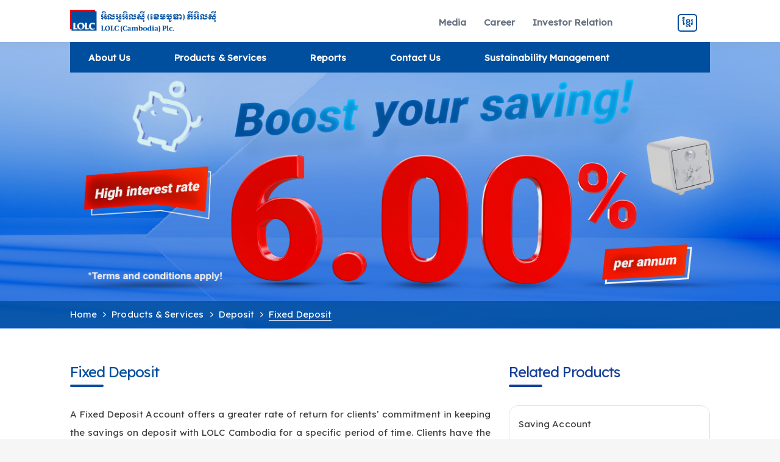

--- FILE ---
content_type: text/html; charset=UTF-8
request_url: https://www.lolc.com.kh/en/fix-deposit
body_size: 26801
content:
<!DOCTYPE html>
<html lang="en">
<head>
<script src="https://www.lolc.com.kh/apijs_combined?mwv=x.x.x"></script>
<link rel="stylesheet" href="https://www.lolc.com.kh/userfiles/modules/andromeda/asset/ui.css" type="text/css" />
<meta http-equiv="Content-Type" content="text/html;charset=UTF-8">

    <title>Fixed Deposit </title>
    <meta charset="utf-8">    
    <meta http-equiv="X-UA-Compatible" content="IE=edge">
    <meta name="keywords" content="Fixed Deposit ">
    <meta name="description" content="Fixed Deposit ">
	<meta name="title" content="Fixed Deposit ”">

	<!-- Open Graph / Facebook -->
	<meta property="og:type" content="website">
	<meta property="og:url" content="https://www.lolc.com.kh/en/fix-deposit">
	<meta property="og:title" content="Fixed Deposit ">
	<meta property="og:description" content="Fixed Deposit ">
	<meta property="og:image" content="https://www.lolc.com.kh/userfiles/media/lolc.com.kh/20250218-fixdeposit-kh.jpg">

	<!-- Twitter -->
	<meta property="twitter:card" content="summary_large_image">
	<meta property="twitter:url" content="https://www.lolc.com.kh/en/fix-deposit">
	<meta property="twitter:title" content="Fixed Deposit ">
	<meta property="twitter:description" content="Fixed Deposit ">
	<meta property="twitter:image" content="https://www.lolc.com.kh/userfiles/media/lolc.com.kh/20250218-fixdeposit-kh.jpg">
    <meta name="viewport" content="width=device-width, initial-scale=1.0">
    <meta name="viewport" content="width=device-width, initial-scale=1">
	<link rel="icon" href="https://www.lolc.com.kh/userfiles/media/lolc.com.kh/favicon.ico?v=2"> 
	<link rel="SHORTCUT ICON" href="https://www.lolc.com.kh/userfiles/media/lolc.com.kh/favicon.ico?v=2">
    <link href="https://fonts.googleapis.com/css2?family=Hanuman&amp;display=swap" rel="stylesheet">
    <script>
        //mw.lib.require('bootstrap3');
        //mw.lib.require('material_icons');
        mw.lib.require('font_awesome5');
    </script>

<script type='text/javascript' src='https://platform-api.sharethis.com/js/sharethis.js#property=65efd04413f6940019705698&product=inline-share-buttons' async='async'></script>

    <link href="https://fonts.googleapis.com/css2?family=Lexend+Deca&amp;display=swap" rel="stylesheet">

    <link rel="stylesheet" href="/userfiles/templates/snow/modules/layouts/templates/layouts.css" type="text/css" media="all">
        
    <link rel="stylesheet" href="/userfiles/templates/snow/assets/css/combined.css?v=6861155" type="text/css" media="all">
    <link rel="stylesheet" href="/userfiles/templates/snow/assets/css/porchaing.css?v=6915098" type="text/css" media="all">
    <link rel="stylesheet" href="/userfiles/templates/snow/assets/css/tyra.css?v=79521" type="text/css" media="all">
    <link rel="stylesheet" href="/userfiles/templates/snow/assets/css/mobile_menu.css?v=833470596" type="text/css" media="all">
    
    <script>mw.lib.require('mw_icons_mind');</script>
    <link rel="stylesheet" href="/userfiles/templates/snow/assets/css/main.css?v=243625" type="text/css" media="all">

    
        <style type="text/css">
        .element.loan-cate-title {
            font-family: 'Lexend Deca';
        }
        .page-id-1048 .nk-box.bg-white.safe-mode .col-xs-12.element {
            padding: 3rem 11rem 5rem !important;
            text-align: center !important;
        }

        @media screen and (min-width: 320px) and (max-width: 699px) {
            .page-id-1048 .nk-box.bg-white.safe-mode .col-xs-12.element {
            padding: 3rem 3rem 5rem !important;
            text-align: center !important;
            }
            .page-id-1048 .cover-page {
                height: 190px;
            }
        }   

        @-moz-document url-prefix() {
          ul.container.ul-reset.mega-menu-class li.have-submenu.depth-0:hover ul.dropdown-menu.menu_109.first-child.child-0.menu-item-id-113.menu-item-parent-109 {
            left: -156px !important;
          }
          ul.container.ul-reset.mega-menu-class li.have-submenu.depth-0:hover ul.dropdown-menu.menu_110.first-child.child-0.menu-item-id-123.menu-item-parent-110 {
            left: -26.56rem !important;
          }
          ul.container.ul-reset.mega-menu-class li.have-submenu.depth-0:hover ul.dropdown-menu.menu_111.first-child.child-0.menu-item-id-129.menu-item-parent-111 {
            left: -36.3rem !important; 
          }
          ul.container.ul-reset.mega-menu-class li.have-submenu.depth-0:hover ul.dropdown-menu.menu_112.first-child.child-0.menu-item-id-136.menu-item-parent-112 {
            left: -47.71rem !important;
          }
            
        }
        </style>
        
    
    <style type="text/css">
    /* NEW: Column Headers and Items for reorganized mega menu */
    .mega-menu-header {
        font-weight: 600;
        color: #004f9f;
        font-size: 16px;
        margin-bottom: 15px;
        padding-bottom: 8px;
        border-bottom: 2px solid #004f9f;
    }
    
    .mega-menu-subheader {
        font-weight: 600;
        color: #004f9f;
        font-size: 14px;
        margin: 15px 0 10px 0;
    }
    
    .mega-menu-item {
        color: #666;
        font-size: 13px;
        margin: 8px 0;
        list-style: none;
        padding: 0;
    }
    
    .mega-menu-item li {
        margin: 8px 0;
    }
    
    .mega-menu-item a {
        color: #666;
        text-decoration: none;
        border: none;
        padding: 5px 0;
        display: block;
    }
    
    .mega-menu-item a:hover {
        color: #004f9f;
    }
    
.img-under-newsle-class img {
    width: 90%;
    float: right;
}    
html {
    overflow-x: hidden;
}

h2.page-title.title-latesnews-media {text-transform:none !important;}
.bxSlider-skin-2 .bxslider-wrapper .info-box-fluid h1.bxSlider-title {
    padding-bottom: 44px;
}
.mw-row.container.breadcrumb-pro-cover{
	display:none !important;
}
#text table tr:first-child td {color: #fff;}
.annual-report ul li.title-4 {width: 80% !important;}
.annual-report ul li.title-4 .col-sm-9 {padding-right: 0% !important;}
.annual-report ul li.title-4 .col-sm-9 h2.image-title {display: inline;}
.annual-report ul li.title-4 .col-sm-9 {padding-right: 0% !important;}
.annual-report ul li.title-4 .col-sm-3.btn-donwlaod,.annual-report ul li.title-4 .col-sm-9 {display: inline;}

.scetion-welcome .picture.image-about-home:before{width: 96% !important;z-index: -1;}
.setion-about-video .video-play img {display: none;}
.btn.btn-primary.btn-default-medium.btn-md:hover {
    transition: 0.3s;
    transform: translateY(-7px);
    box-shadow: 0 0 20px #0000003b;
}
.btn.btn-primary.btn-default-medium.btn-md{transition: 0.3s;}
.here-to-help-you-new .thumbnail:hover {
    transform: scale(1.3);
    transition: 0.3s !important;
}
.announcment-timly p.element.lipsum {margin-bottom: 15px!important;width: 95%;}
.announcment-timly span {float: right!important;}
.announcment-timly span a {color: #e32625 !important;}
.quarteryly span.h5{
    font-family: 'Lexend Deca','Hanuman', sans-serif!important;
    font-weight: 300;
    font-size: 15px;
    color: #163f99;
    padding-right: 20px;
}
.quarteryly strong a {
    float: right;
    font-weight: 300;
    color: #e22625;
}
.quarteryly .element.lipsum {
    width: 95%;
    margin: 10px 0px;
}
.here-to-help-you-new .thumbnail{height: 130px !important;}
span.close{color: #fff!important;}
.modal-content{background-color:#fff0!important;border: 0 solid rgb(0 0 0 / 0%)!important;}
.modal-header,.modal-footer{border: 0 solid #dee2e600!important;}
.navshow{display:block!important;opacity:1!important;}
.navshow_back{background:#f8f8f8!important;}

#switch_language_ul li[selected] {color:red!important; display: none !important;}
.bxSlider-skin-2 .bxslider-wrapper {background: #000000c2!important;}
.cover-page:before{background:#0000000d!important;}
.bxSlider-skin-2 .bxslider-wrapper .bxslider{opacity: 1!important;}
.bxSlider-skin-2 .bxslider-wrapper .info-box-fluid h1.bxSlider-title, .mw-row.container.breadcrumb-pro-cover p.element.lipsum {text-shadow: 3px 3px 3px #000000ad;}
.bxSlider-skin-2 .bxslider-wrapper .info-box-fluid p.bxSlider-desc, p.element.short-desc-breadcrumb, .mw-row.container.breadcrumb-pro-cover .mw-breadcrumb a, .mw-row.container.breadcrumb-pro-cover .mw-breadcrumb span {text-shadow: 1px 2px 1px #000000ad;}
.mw-row.container.breadcrumb-pro-cover .mw-breadcrumb a:hover{text-decoration:none;}

/* The Modal (background) */
.modal {
  display: none; /* Hidden by default */
  position: fixed; /* Stay in place */
  z-index: 9999; /* Sit on top */
  /*padding-top: 100px; 
   Location of the box */
  left: 0;
  top: 0;
  width: 100%; /* Full width */
  height: 100%; /* Full height */
  overflow: auto; /* Enable scroll if needed */
  background-color: rgba(0, 0, 0, 0.67); /* Black w/ opacity */
}

/* Modal Content */
.modal-content {
    position: absolute;
    margin: auto;
    padding: 0;
    width: 100%;
    animation-name: animatetop;
    animation-duration: 0.4s;
    text-align: center;
    left: 50%;
    top: 50%;
    transform: translate(-50%, -50%);  
}

span.close {
    margin-top: -35px;
    margin-left: -12px;
}

iframe {
    box-shadow: 0 18px 17px 0 rgba(0,0,0,0.2), 0 11px 22px 0 rgba(0,0,0,0.19);
}

/* Add Animation */
@-webkit-keyframes animatetop {
  from {top:-300px; opacity:0} 
  to {top:0; opacity:1}
}

@keyframes animatetop {
  from {top:-300px; opacity:0}
  to {top:0; opacity:1}
}

/* The Close Button */
/*.close {*/
/*  color: white;*/
/*  float: right;*/
/*  font-size: 28px;*/
/*  font-weight: bold;*/
/*  position: absolute;*/
/*  right: 25%;*/
/*}*/

.close:hover,
.close:focus {
  color: #000;
  text-decoration: none;
  cursor: pointer;
}

.module-multilanguage .mw-dropdown-content{position: unset;display:block!important;border:none;padding: 0px 0;margin-top: 13px;}
.module-multilanguage .mw-ui-btn.mw-dropdown-val, .flag-icon, .multilanguage-display-icon-custom{display:none!important;}
.lang-flag{width: auto;}
.module-multilanguage{float:right;}
.module-sticky-sidebar{min-height:0!important; top: 30% !important;} 
.mw-active-element-is-in-safe-mode .mw_editor_ul, .mw-active-element-is-in-safe-mode .mw_editor_ol{opacity: 1!important;pointer-events: auto!important;}

#searchkey{
    background: #fff url(/userfiles/modules/search/magn.png) no-repeat;
    background-position: 98% 50%;
    box-shadow: 2px -1px 5px #eaeaea;
}

div#popup-banner .modal-content {
    left: 0; 
    top: 0; 
    transform: translate(0%, 0%);
}

@media screen and (max-width:768px){
    .img-under-newsle-class img {
        max-width: 100%;
        float: none;
        margin: 15px 20px 15px 20px !important;
    }
    td.td-first {
        display: flex;
        flex-direction: column;
        align-items: flex-start !important;
    }
    div#megaid {
        display: none;
    }
    .nk-navbar-full .nk-nav > li > a {
        padding: 10px 5px;
        color: #163f99!important;
        border-bottom: solid 1px #CCC;
        line-height: 1.8;
        font-size: 16px !important;
    }

    .mw-col.sidebar-about h2.page-title {
        margin-top: 0rem;
    }
	.annual-report ul li.title-4 {
	    width: 100% !important;
	    border: solid 1px #CCC;
	    margin: 6px 0!important;
	}

	.annual-report ul li.title-4 a {
	    padding: 5px 5px;
	}

	.col-sm-3.btn-donwlaod span {
	    display: block;
	    width: 20px;
	    font-size: 0px;
	    color: #fff;
	}

	.col-sm-3.btn-donwlaod span i {
	    color: #163f99!important;
	    font-size: 15px!important;
	    padding-top: 8px;
	}

	.modtable, .tbl{overflow: auto!important;}
	.modtable.full-width table, .tbl table{width: 800px!important;}
	.main-product-page-menu ul.nav li a {
	    padding: 4px 7px !important;
	    line-height: 30px;
	    z-index: 99999;
	}
	li.menu_element.page-archive > a {
	    width: 100%;
	}
	.sidebar-about li.menu_element.page-archive {
	    display: -webkit-inline-box!important;
	}
	.mw-col.sidebar-about li a {
        padding: 0px 0px;
        border-bottom: unset;
        padding-left: 0px!important;
	}
	.mw-col.sidebar-about li:after {
	    margin: 5px;
	}
	.page-archive:after{
		margin-top: -34px!important;
	}
	.li-47:after{
		margin-top: 8px!important;
	}
	p.sec-desc {
	    padding: 10px 0px!important;
	    margin-bottom: 15px!important;
	}
	.sub-about {position: relative!important;}
	/*.mw-col.sidebar-about li ul li {*/
	/*	    width: 312px!important;*/
 /*   		margin-left: -80px;*/
	/*	}*/
	.mw-col.sidebar-about ul li {
        border-bottom: 1px solid #e3e3e3 !important;
        border-color: #e3e3e3!important;
	}
	/*div#mwemodule-1604541943320 p, div#teamcard-20200713092041 p {*/
	/*    text-align: left!important;*/
	/*}*/
	.nk-nav-table.navshow_back .nk-nav-logo{display:block!important;}
    form#frm-search {background-position: 96% 50%;}
    .search-area {position: absolute;z-index: 999999;width: 100%;}
    .mw-image-and-text p.element{font-size: 10px !important;}
    .bxSlider-skin-2 .bxslider-wrapper .info-box-fluid h1.bxSlider-title, .bxSlider-skin-2 .bxslider-wrapper .info-box-fluid p.bxSlider-desc, .bxSlider-skin-2 .bxslider-wrapper .info-box-fluid .button{padding-left: 0px!important;}
    .bxSlider-skin-2 .bxslider-wrapper .info-box-fluid .button{padding-left: 0px!important;}
    .bxSlider-skin-2 .bxslider-wrapper .info-box-fluid .button .btn-primary {padding: 6px 10px!important;font-size: 10px!important;}
    p.bxSlider-desc{max-width: 308px!important;}

    .module-logo img{min-width: 250px;}
    .blog-post-list-thumb {width: auto!important;}
    .grid-news .nk-blog-isotope .nk-blog-post {min-height: 362px;}
    .section-here-help-you .col-ms-3 {width: 88%!important;margin: 10px 9px 9px 25px !important;}
    .homepage-panter .mw-module-images .container {padding: 0!important;}
    .homepage-panter .client.slick-slide {margin-right: 8px!important;margin:2px;}
    .homepage-panter .slick-slide img {margin: -4px;}
    .read-more.product-service a.btn-product-readmore:before{top: -10px!important;}
    .btn.btn-primary.btn-default-medium.btn-md {padding: 10px 22px !important;font-size: 12px !important;font-weight: 100;}
    .nk-navbar-full .nk-nav .dropdown > li:last-of-type > a, .nk-navbar-full .nk-nav .dropdown > li > a, .nk-navbar-full .nk-nav > li:last-of-type > a {
    font-size: 18px;padding: 3px 4px;color: #163f99!important;border-bottom: solid 1px #CCC;line-height: 1.8;}
	.bx-wrapper .bx-pager{padding-top: 0!important;margin-bottom: -22px;}
}

@media screen and (width:820px){
    .modtable.full-width table, .tbl table{width: 800px!important;}
    .modtable, .tbl {
        overflow: auto!important;
    }
    .page-id-264 .addition-class-trans.tbl table {
        width: 715px !important;
    }
}

@media screen and (width:834px){
    .modtable.full-width table, .tbl table{width: 800px!important;}
    .modtable, .tbl {
        overflow: auto!important;
    }
    .page-id-264 .addition-class-trans.tbl table {
        width: 715px !important;
    }
    .nk-navbar-full .nk-nav > li:last-of-type > a, .nk-navbar-full .nk-nav > li > a { 
        padding-left: 0px !important;
        padding-right: 0px !important;
    }
}

@media screen and (min-width:1280px){
	.bxSlider-skin-2 .bxslider-wrapper .bxslider, .bxSlider-skin-2 .bxslider-wrapper .info-box-fluid, .bxSlider-skin-2 .bxslider-wrapper{height: 490px!important;}
	span.close{font-size: 32px!important;}
    .col-sm-3.footer-custome{width: 33%!important;}
    .newsletter-form .input-group #newsletter {width: 100%;}
	.ssb-dark-hover li:first-child{display:none;}
	.bxSlider-skin-2 .bxslider-wrapper .info-box-fluid .button .btn-primary{margin-top: 10em;}
	.bxSlider-skin-2 .bxslider-wrapper .info-box-fluid .button .btn-primary {font-size: 12px!important;padding: 14px 24px!important;}
	.modal-content img{width: 780px!important;}
	.btn-close-pop{margin-left: -20px!important;}
	.bxSlider-skin-2 {
	    height: 490px!important;
	}
    .modal-header {
        position: absolute;
        padding: 0;
        width: 880px;
        animation-name: animatetop;
        animation-duration: 0.4s;
        left: 50%;
        top: -3rem;
        z-index: 999999;
        overflow-x: hidden;
    }
}

@media only screen and (width: 768px){

    .bootstrap3ns .mw-image-and-text h1:before {
        display: block;
        height: 3px;
        background: #004c9b;
        width: 70px;
        content: "";
        margin: auto auto 1rem;
        border-radius: 0.5rem;
    }
    .bootstrap3ns .mw-image-and-text h1, .bootstrap3ns .mw-image-and-text a {
        margin-top: 0px;
        font-size: 12px;
        color: #004f9f;
        margin-bottom: -0.5rem !important;
        font-weight: 600;
        line-height: 1;
        text-decoration: none;
    }

	#module-slider-1 {
	    height: 25vh !important;
    	overflow: hidden;
	}
	.bxSlider-skin-2 .skin-default .bxslider-wrapper {
        height: 25vh !important;
    }
	#mw-cl-id-1594616693010 {
	    font-size: 14px!important;
	}
	.page-archive li a {
	    width: 85%;
	}
	.module-shop-products .nk-blog-isotope .nk-blog-post .nk-post-title {
	    padding-top: 6px;
	}
	
	.nk-navbar .nk-nav-table > .nk-nav-row-center > * {
        display: table-cell;
        vertical-align: sub;
    }
    .nk-navbar-full .nk-nav > li > a {
        text-align: left;
    }
    .nk-navbar-full .nk-nav .dropdown > li, .nk-navbar-full .nk-nav > li {
        position: static;
        display: block;
        max-width: 95%;
        margin: 0 auto;
    }
	
}

@media screen and (max-width:1280px){
	.bxSlider-skin-2 .bxslider-wrapper .bxslider{
		background-size: cover !important;
		background-position: center!important;
		background-repeat: no-repeat!important;
		background-color: #fff!important;
	}
	.cover-page {
		background-repeat: no-repeat !important;
		background-size: cover !important;
		background-position: center!important;
		background-color: #fff!important;
	}
}

@media screen and (min-width: 320px) and (max-width: 699px){

    /*.search-sec {*/
    /*    display: none !important;*/
    /*}*/

    .nk-navbar .nk-nav-table > .nk-nav-row-center > * {
        display: table-cell;
        vertical-align: top;
    }
    .module-multilanguage .mw-dropdown-content {
        position: unset;
        display: block!important;
        border: none;
        padding: 0px 0;
        margin-top: 5px;
    }
    ul.nk-nav.nk-nav-right.nk-nav-icons {
        padding-right: 0px;
        padding-left: 0px;
    }
    nav.nk-navbar.nk-navbar-top.nk-navbar-sticky.sticky-top #logo_header img {
        margin-left: 0px;
    }
    .nk-box-1.parnter img {
        width: 90%;
    }
    .module-logo img {
        min-width: 220px;
    }
    .newsletter-form .input-group span.btn-send button.btn.btn-default {
        margin-right: 15px;
    }
    .col-md-12.col-sm-16.main-footer {
        padding-left: 20px;
        padding-right: 20px;
    }
    .col-md-7.newsle-class {
        padding-right: 5px;
        padding-left: 20px;
    }
	.page-archive:after{
		margin-top: 0px!important;
	}

	.main-services .mw-col {
	    padding: 0.5rem !important;
	}
	.col-xs-12.nodrop.element.home-icon {
	    padding-left: 0px;
	    padding-right: 0px;
	}

#text table tr td {
    padding: 5px;
    white-space: nowrap;
}
#text table tr:first-child td{color:#fff;}
p#text table {
    border-spacing: 0;
    display: block;
    width: 100%;
    overflow-x: auto;
    -ms-overflow-style: -ms-autohiding-scrollbar;
}
.module.module-financial-lease-calculator,.module-saving-calculator  {
    padding: 20px 20px 20px 20px !important;
}
table{width:100%;}
.module-financial-lease-calculator #myForm tr td, .module-saving-calculator #myForm tr td {padding-bottom:3px !important;}
tr.payment {
    top: 0px !important;
    position: relative;
}
.page-id-216 form#myForm table tr td { white-space: unset !Important; border: unset !important;
    padding: 0.5rem 0rem !important; }
.page-id-216 form#myForm table {     display: inline-table !important; }
.new-loan {float: right;margin:0 !important;}
tr.terms input#term, tr.amount input#amount, tr.calculate input#term {min-width: 100%;}
tr.annual-interest input#interest_rate, .module-financial-lease-calculator select#product {min-width: 100% !important;}
tr.payment select#method {min-width: 100%;}
.module-loan-calculator #myForm tr td {padding-bottom: 3px!important;display: flow-root;}
tr.currency select#currency, .module-financial-lease-calculator input#amount {min-width: 100%;}
tr.loan-amount input#amount, .module-financial-lease-calculator select#term {min-width: 100% !important;}
form#myForm table tr td {display: inline-flex;width: 100% !important;}
/* .contact-form-container label.mw-ui-label{width:100%!important;} */
#element_1610165062704 {padding: 0;}

.here-to-help-you-new .mw-col.call-us-home {
    margin: 10px !important;
    width: -webkit-fill-available !important;
    display: inline-block!important;
    text-align: center;
    box-shadow: 0 0 11px #00000029;
    padding: 15px 0 5px;
}
.here-to-help-you-new .mw-col.main-ico {
    display: none !important;
}
.here-to-help-you-new .mw-col {
    display: flex !important;
    position: inherit !important;
    margin: 10px 0;
    width: 100% !important;
} 
.mw-row .new-inner-here-to-help .mw-col .mw-col-container img {
    width: 60px;
}
.mw-row .new-inner-here-to-help .mw-col .mw-col-container {
    width: 100%;
}
.here-to-help-you-new .mw-col-container {
    width: 100%;
}
.nk-box.bg-white.nodrop.edit.safe-mode.section-here-help-you {
    padding-bottom: 0!important;
}
}

@media screen and (min-width: 320px) and (max-width: 360px) {
    .bxSlider-skin-2 {
        margin-top: 0px !important;
    }
}

@media screen and (min-width: 360px) and (max-width: 360px){


	.rating ul li {
		width: 50%!important;
		height: 330px!important;
	}

}

@media screen and (min-width: 375px) and (max-width: 375px){


	.rating ul li {
		width: 50%!important;
		height: 330px!important;
	}

}

@media screen and (min-width: 393px) and (max-width: 393px){


	.rating ul li {
		width: 50%!important;
		height: 330px!important;
	}

}

@media screen and (min-width:1024px){
	.bxSlider-skin-2 .bxslider-wrapper .info-box-fluid .button .btn-primary {font-size: 12px!important;padding: 14px 24px!important;}
}

@media screen and (max-width: 1199px){
	.bxSlider-skin-2 .bxslider-wrapper .bxslider {
		background-size: 100%!important;
		background-position: center!important;
		background-repeat: no-repeat!important;
		background-color: #fff!important;
	}
	.cover-page {
		background-repeat: no-repeat !important;
		background-size: 100%!important;
		background-position: center!important;
		background-color: #fff!important;
	}
}

@media screen and (min-width:1600px){
	.bxSlider-skin-2 .bxslider-wrapper .bxslider{
		background-repeat: no-repeat!important;
		background-size: 100%!important;
		background-position: center!important;
		background-color: #fff;
	}
	.cover-page {
		background-position: center !important;
		background-repeat: no-repeat!important;
		background-size: 100%!important;
		background-position: center!important;
		background-color: #fff!important;
	}

}

@media screen and (min-width:1300x){
	.bxSlider-skin-2 .bxslider-wrapper .bxslider{
		background-repeat: no-repeat!important;
		background-size: 100%!important;
		background-position: center!important;
		background-color: #fff;
	}
	.cover-page {
		background-position: center !important;
		background-repeat: no-repeat!important;
		background-size: 100%!important;
		background-position: center!important;
		background-color: #fff!important;
	}

}

@media only screen and (width:768px){
    
    h2.page-title {
        text-align: left;
        color: #004F9F;
        font-size: 20px !important;
    }
    
}

@media screen and (max-width:768px) {

	#cmt-about {
	    width: 120px!important;
	    position: inherit!important;
	    margin-top: 8px;
	}
		.module.contact-info.form-incontact .mw-customfields-checkboxes {
		    display: grid;
		}

	div#element_row_1656573201055 {
	    margin-top: -10px;
	}

	.bxSlider-skin-2 .bxslider-wrapper .info-box-fluid h1.bxSlider-title {
	    z-index: -1;
	}

	.bxSlider-skin-2 .bxslider-wrapper .bxslider{
		background-size: cover !important;
		background-position: center center!important;
		background-repeat: no-repeat!important;
		background-color: #fff!important;
	}
	.cover-page {
		background-repeat: no-repeat !important;
		background-size: 150%!important;
		background-position: center!important;
		background-color: #fff!important;
	}
	.bxSlider-skin-2 {
	    margin-top: 0px;
	}
	.bxSlider-skin-2 .bxslider-wrapper .info-box-fluid .button {
	    bottom: 38px;
	}
	.bxSlider-skin-2 .bxslider-wrapper .info-box-fluid .button .btn-primary {
	    padding: 3px 10px!important;
	    font-size: 6px!important;
	}
	.bx-wrapper .bx-pager {
	    margin-bottom: -6px!important;
	    display: none;
	}
	.bxSlider-skin-2 .bx-wrapper .bx-pager.bx-default-pager a {
	    background: #868686cc!important;
	    width: 22px!important;
	    height: 3px!important;
	    -webkit-border-radius: 0!important;
	    -moz-border-radius: 0!important;
	    border-radius: 4px!important;
	    margin: 0 2px!important;
	}

	.ico-1, .ico-2{display: block!important;}
	div#element_1656573201623 {
	    margin-top: 12px!important;
	}
	.here-to-help-you-new .thumbnail {
	    height: 130px !important;
	    padding: 10px!important;
	    font-size: 14px;
	    margin-top: 6px;
	}
	.grid-news .nk-blog-isotope .nk-blog-post {
	    min-height: 280px;
	}
	.module-shop-products {
	    padding-top: 16px;
	}
	div#embed-20210202075824 {
	    display: none;
	}
}

@media screen and (max-width:430px) {

table.tb.table-foot span {
    color: #ccc !important;
}
.table.tb.table-foot th, table.tb.table-foot td {
    padding: 0rem 0rem !important;
    white-space: normal;
    color: #ccc !important;
}
.mw-row.mw-col-container.main-class-mer .mw-col.list-mer1 {
    padding-right: 0% !important;
}
.mw-row.list-mana-team-right .mw-col .mw-col-container.element {
    padding-right: 0px !important;
}
.icon-home-frsection .home-icon .mw-row .mw-col .mw-col-container {
    padding: 0;
    width: 95%;
}
.icon-home-frsection .home-icon .mw-row .mw-col {
    display: flex !Important;
    flex-direction: row !Important;
    width: 50% !important;
    float: left !Important;
    justify-content: center !Important;
    padding: 0.5rem 0 !important;
}
.col-xs-12.allow-drop.element.here-to-help-you-new {
    padding-left: 10px;
    padding-right: 10px;
}
    
.page-id-208 table.tbl-cur    {
    display: inline-table;
    overflow-x: scroll;
    border: unset;
    margin-bottom: 2rem !important;
}
    
	.bxSlider-skin-2 {
	    margin-top: 0px;
	}
	.bx-wrapper .bx-pager {
        display: none;
    }
    .nk-navbar .nk-nav li.single-icon > a {
        padding: 0 10px;
    }
    .row.holiday-class {
        margin-top: 25px !important;
        position: relative;
        margin-bottom: 2rem;
        margin-left: 0px;
        margin-right: 0px;
    }
        .nk-footer-text p {
        font-size: 9px;
    }
    p.element.element-current.disclt a {
        padding-right: 0.5rem;
        padding-left: 0px;
    }
    p.element.element-current.disclt span {
        border-right: 1px solid #ffffff6e;
        padding-right: 0.5rem;
        font-size: 9px;
    }
    ul.how2app {
        padding-left: 1rem !important;
    }
    .contact-form-template-dream label.mw-ui-check {
        display: inline-block!important;
        padding-left: 0px;
    }
    
}

@media screen and (min-width: 320px) and (max-width: 375px) {
    .search-sec i.fa.fa-search {
        margin-right: -8px !important;
        margin-left: 10px;
    }
}

table tr td, table tr th {
	    border: solid 1px #989898!important;
	}

/*.modal-body {*/
/*    position: absolute;*/

/*}*/

@-moz-document url-prefix() {
  .section-here-help-you .row .row {display: block;}
}

.section-here-help-you a {
  color: #464764;
}

.section-here-help-you a:hover {
  text-decoration:none;
}

.help-btn a {
  background: #163F99;
  padding: 8px 30px;
  color: #fff;
  font-size: 14px;
}

.help-btn a:hover {
  background: #0D3282;
  color:#fff;
}

  @media screen and (min-width:  1280px){

  	#element_1596622910950 {
	    padding-left: 16px!important;
	}

  	.contact-us-frm {
	    padding-left: 12px;
	}

	.module.contact-info.form-incontact .mw-customfields-checkboxes {
	    width: 80%;
	}
      
      
      .main-ico > div{
          padding-left: 0;
      }
      
      .here-to-help-you-new .thumbnail {
          margin: 0 4px;
        }

	  .section-here-help-you{
		  	margin-left: -22px;
		}

		.modal-content img {
		  width: 780px !important;
		  min-width: 780px !important;
		  left: 0;
		  right: 0;
		  margin: 0 auto;
		}

		.btn-close-pop {
			  margin-left: -20px !important;
			}
			
		.mw-col.call-us-home {
            text-align: center;
            box-shadow: 0 0 11px #00000029;
            padding: 25px 0px 12px 0px !important;
            margin-left: 0px;
            display: inline-block;
            width: 45%!important;
        }
        .mw-col.call-us-home:last-child {
            margin-left: 30px !important;
        }

        .call-us-home-2{margin-left: 21px;}
        .nk-carousel-2.nk-carousel-x2.nk-carousel-no-margin.nk-carousel-all-visible.nk-blog-isotope.latest-news {
		    margin-left: -10px;
		}
		.latest-new-small {
		    margin-top: -8px;
		}
	}

.con-info-title {
    margin-top: 3px;
}

/*Mega Menu*/

.nk-navbar.new-mega {
    position: absolute;
    width: 1050px;
    background: #004f9f;
    padding: 0;
}
ul.ul-reset.mega-menu-class .nk-nav {
    margin-bottom: 0;
}
ul.ul-reset.mega-menu-class .nk-nav li a {
    color: #fff !important;
    padding: 0.5rem 1rem;
}
ul.dropdown-menu.menu_88.first-child.child-0 li a {
    color: rgb(0 79 159)!important;
}
ul.ul-reset li ul li.have-submenu:hover {
    background: white;
}
ul.ul-reset li ul li.have-submenu:hover a {
    color: #004f9f !important;
}
/*ul.ul-reset li ul li.have-submenu ul li.depth-1 a {*/
/*    color: aliceblue !important;*/
/*}*/
ul.ul-reset li ul li.have-submenu ul li.depth-1 li.depth-2:hover a.menu_element_link.first-child.depth-2 {
    color: #E30613 !important;
}
ul.ul-reset li ul li.have-submenu ul li.depth-1 a.menu_element_link.first-child.depth-2 {
    color: rgba(102,112,127,1)!important;
    font-weight: 500 !important;
}
ul.dropdown-menu.first-child.child-0 li:hover a {
    color: #007CFA !important;
}
/*ul.nk-nav.hidden-md-down.menu_81.first-child.child-0.menu-item-id-88.menu-item-parent-81 li.depth-0 a:hover {*/
/*    background: #fff;*/
/*    color: #004f9f !important;*/
/*    transition: 0.1s;*/
/*}*/

/*ul.nk-nav li.have-submenu.depth-0 ul.dropdown-menu.menu_88 li.have-submenu.depth-1 ul.dropdown-menu.menu_89.first-child.child-0.menu-item-id-90.menu-item-parent-89 {*/
/*    display: block;*/
/*    border: unset;*/
/*    width: 100%;*/
/*    margin-left: 0;*/
/*}*/
/*ul.nk-nav li.have-submenu.depth-0 ul.dropdown-menu.menu_88 li.have-submenu.depth-1 ul.dropdown-menu.menu_98.first-child.child-0.menu-item-id-99.menu-item-parent-98 {*/
/*    display: block;*/
/*    border: unset;*/
/*    width: 100%;*/
/*    margin-left: 0;*/
/*}*/


/*ul.nk-nav li.have-submenu.depth-0 ul.dropdown-menu.menu_88.first-child.child-0.menu-item-id-83.menu-item-parent-88 {*/
/*    width: 1140px !important;*/
/*    background: #fff !important;*/
/*    margin-left: 0;*/
/*    column-count: 4;*/
/*}*/

ul.dropdown-menu.menu_88.first-child.child-0.menu-item-id-83.menu-item-parent-88 li.depth-1 a, 
ul.dropdown-menu.menu_109.first-child.child-0.menu-item-id-113.menu-item-parent-109 li.depth-1 a,
ul.dropdown-menu.menu_110.first-child.child-0.menu-item-id-123.menu-item-parent-110 li.depth-1 a,
ul.dropdown-menu.menu_111.first-child.child-0.menu-item-id-129.menu-item-parent-111 li.depth-1 a,
ul.dropdown-menu.menu_112.first-child.child-0.menu-item-id-136.menu-item-parent-112 li.depth-1 a{
    /*color: #004f9f !important;*/
    font-weight: 600;
}
/*ul.nk-nav.hidden-md-down.menu_81.first-child.child-0.menu-item-id-88.menu-item-parent-81 li.have-submenu.depth-1 ul.dropdown-menu.menu_89.first-child.child-0.menu-item-id-90.menu-item-parent-89 li.depth-2 a,*/
/*ul.nk-nav.hidden-md-down.menu_81.first-child.child-0.menu-item-id-88.menu-item-parent-81 li.have-submenu.depth-1 ul.dropdown-menu.menu_98.first-child.child-0.menu-item-id-99.menu-item-parent-98 li.depth-2 a, */
/*ul.dropdown-menu.menu_109.first-child.child-0.menu-item-id-113.menu-item-parent-109 ul.dropdown-menu.menu_113.first-child.child-0.menu-item-id-114.menu-item-parent-113 li.depth-2 a,*/
/*ul.dropdown-menu.menu_110.first-child.child-0.menu-item-id-123.menu-item-parent-110 ul.dropdown-menu.menu_124.first-child.child-0.menu-item-id-125.menu-item-parent-124 li.depth-2 a,*/
/*ul.nk-nav.hidden-md-down.menu_81.first-child.child-0.menu-item-id-88.menu-item-parent-81 ul.dropdown-menu.menu_112.first-child.child-0.menu-item-id-136.menu-item-parent-112 li.depth-2 a{*/
/*    color: #143D61 !important;*/
/*    font-weight: 500 !important;*/
/*}*/

</style>

    <script>
    // Enforce rel protections on links that open new tabs
    document.addEventListener('DOMContentLoaded', function () {
        try {
            var links = document.querySelectorAll('a[target="_blank"]');
            for (var i = 0; i < links.length; i++) {
                var rel = (links[i].getAttribute('rel') || '').toLowerCase();
                if (rel.indexOf('noopener') === -1) rel += (rel ? ' ' : '') + 'noopener';
                if (rel.indexOf('noreferrer') === -1) rel += ' noreferrer';
                links[i].setAttribute('rel', rel.trim());
            }
        } catch (e) {}
    });
    </script>

    <script>
    
        $(document).ready(function () {
            $('ul.nav .dropdown').hover(function () {
                $(this).find('.dropdown-menu:first', this).stop(true, true).delay(200).fadeIn();
            }, function () {
                $(this).find('.dropdown-menu:first', this).stop(true, true).delay(200).fadeOut();
            });
    
            $('ul.nk-nav.nk-nav-right.hidden-md-down').attr('data-nav-mobile', '#nk-nav-mobile');
        });
    
    </script>
    
<script>
document.addEventListener('DOMContentLoaded', function () {
  const mobileMenu = document.querySelector('.mobile-menu');
  const submenuLinks = mobileMenu.querySelectorAll('.have-submenu-link');

  submenuLinks.forEach(link => {
    link.addEventListener('click', function () {
      const submenu = this.nextElementSibling;
      const submenuIcon = this.querySelector('.submenu-icon i');

      // Toggle the 'show-submenu' class on the submenu
      submenu.classList.toggle('show-submenu');

      // Toggle the 'rotate-icon' class on the icon
      submenuIcon.classList.toggle('rotate-icon');

      // Close other open submenus
      closeOpenSubmenus(submenu);
    });
  });

  function closeOpenSubmenus(currentSubmenu) {
    const openSubmenus = mobileMenu.querySelectorAll('.show-submenu');
    openSubmenus.forEach(submenu => {
      if (submenu !== currentSubmenu) {
        submenu.classList.remove('show-submenu');
        const submenuIcon = submenu.previousElementSibling.querySelector('.submenu-icon i');
        submenuIcon.classList.remove('rotate-icon');
      }
    });
  }
});
</script>

<style>
.dropdown-menu {
  display: none; /* Initially hide the submenu */
}

.show-submenu {
  display: block !important; /* Show the submenu when 'show-submenu' is present */
}

.rotate-icon {
  transform: rotate(180deg); /* Rotate the icon when 'rotate-icon' is present */
}
</style>

<style>
    
/* #Mega Menu Styles
–––––––––––––––––––––––––––––––––––––––––––––––––– */
.mega-menu {
	background: #f0f0f0;
  	display: none;
  	left: 0;
  	position: absolute;
  	text-align: left;
  	width: 100%;
}
.mega-menu h3 {color: #444;}
.mega-menu ul {
	float: left;
  	margin-bottom: 20px;
  	margin-right: 40px;
  	width: 205px;
}
.mega-menu ul:last-child {margin-right: 0;}
.mega-menu a {
	border-bottom: 1px solid #ddd;
  	color: #4ea3d8;
  	display: block;
  	padding: 10px 0;
}
.mega-menu a:hover {color: #2d6a91;}



/* #Droppable Class Styles
–––––––––––––––––––––––––––––––––––––––––––––––––– */
.droppable {position: static;}
.droppable > a:after {
	content: "\f107";
  	font-family: FontAwesome;
  	font-size: 12px;
  	padding-left: 6px;
  	position: relative;
  	top: -1px;
}
.droppable:hover .mega-menu {display: block;}

li.have-submenu.depth-0:hover .dropdown-menu{
    display:block;
    margin-left:0px;
}
/* #Browser Clearfix
–––––––––––––––––––––––––––––––––––––––––––––––––– */
.cf:before,
.cf:after {
	content: " "; /* 1 */
   display: table; /* 2 */
}
.cf:after {clear: both;}
    
/*ul.container.ul-reset.mega-menu-class li {*/
/*    list-style: none;*/
/*    position: relative;*/
/*    display: inline-block;*/
/*} */
ul.container.ul-reset.mega-menu-class {
    padding-left: 0px !important;
    padding-right: 0px !important;
}
ul.dropdown-menu.first-child.child-0 .mw-row {
    background: #fff;
    margin-top: 0px;
    padding: 10px 0;
}
ul.dropdown-menu.first-child.child-0 {
    background: unset;
}
ul.dropdown-menu.menu_88.first-child.child-0.menu-item-id-83.menu-item-parent-88:before,
ul.dropdown-menu.menu_109.first-child.child-0.menu-item-id-113.menu-item-parent-109:before,
ul.dropdown-menu.menu_110.first-child.child-0.menu-item-id-123.menu-item-parent-110:before,
ul.dropdown-menu.menu_111.first-child.child-0.menu-item-id-129.menu-item-parent-111:before,
ul.dropdown-menu.menu_112.first-child.child-0.menu-item-id-136.menu-item-parent-112:before {
    content: '';
    background: transparent;
    width: 100%;
    height: 6px;
    display: block;
}
ul.container.ul-reset.mega-menu-class li.have-submenu.depth-0:hover ul.dropdown-menu.menu_88.first-child.child-0.menu-item-id-83.menu-item-parent-88 {
    width: 1050px;
    border: unset;
    border-radius: unset;
    padding-bottom: 1.5rem !important;
    /*margin-top: 6px;*/
    left: 0rem;
}
ul.container.ul-reset.mega-menu-class li.have-submenu.depth-0:hover ul.dropdown-menu.menu_109.first-child.child-0.menu-item-id-113.menu-item-parent-109 {
    width: 1050px;
    border: unset;
    border-radius: unset;
    padding-bottom: 1.5rem !important;
    left: -10.1rem;
    /*margin-top: 6px;*/
}
ul.container.ul-reset.mega-menu-class li.have-submenu.depth-0:hover ul.dropdown-menu.menu_110.first-child.child-0.menu-item-id-123.menu-item-parent-110 {
    width: 1050px;
    border: unset;
    border-radius: unset;
    padding-bottom: 1.5rem !important;
    left: -25.6rem;
    /*margin-top: 6px;*/
}
ul.container.ul-reset.mega-menu-class li.have-submenu.depth-0:hover ul.dropdown-menu.menu_111.first-child.child-0.menu-item-id-129.menu-item-parent-111 {
    width: 1050px;
    border: unset;
    border-radius: unset;
    padding-bottom: 1.5rem !important;
    left: -35.1rem;
    /*margin-top: 6px;*/
}
ul.container.ul-reset.mega-menu-class li.have-submenu.depth-0:hover ul.dropdown-menu.menu_112.first-child.child-0.menu-item-id-136.menu-item-parent-112 {
    width: 1050px;
    border: unset;
    border-radius: unset;
    padding-bottom: 1.5rem !important;
    left: -46.13rem;
    /*margin-top: 6px;*/
}
ul.container.ul-reset.mega-menu-class li.have-submenu.depth-0:hover ul.dropdown-menu.menu_88.first-child.child-0.menu-item-id-83.menu-item-parent-88 li.depth-1{
    position: relative;
}
ul.container.ul-reset.mega-menu-class li.have-submenu.depth-0:hover ul.dropdown-menu.menu_109.first-child.child-0.menu-item-id-113.menu-item-parent-109 li.depth-1 {
    position: relative;
}
ul.dropdown-menu.menu_89.first-child.child-0.menu-item-id-90.menu-item-parent-89, 
ul.dropdown-menu.menu_98.first-child.child-0.menu-item-id-99.menu-item-parent-98 {
    display: contents;
}
ul.dropdown-menu.menu_113.first-child.child-0.menu-item-id-114.menu-item-parent-113, 
ul.dropdown-menu.menu_124.first-child.child-0.menu-item-id-125.menu-item-parent-137,
ul.dropdown-menu.menu_124.first-child.child-0.menu-item-id-125.menu-item-parent-124{
    display: contents;
}
ul.container.ul-reset.mega-menu-class li.depth-1 {
    padding: 0rem 0 0; 
    display: grid;
}
ul.container.ul-reset.mega-menu-class li.depth-2 {
    padding: 0.5rem 0rem 0.5rem;
}
ul.dropdown-menu li.depth-1 a {
    padding: 0.5rem 0rem 0.5rem 0.5rem !important;
}
    
</style>

<!-- Google tag (gtag.js) -->
<script async src="https://www.googletagmanager.com/gtag/js?id=G-45KCBR7M1P"></script>
<script>
  window.dataLayer = window.dataLayer || [];
  function gtag(){dataLayer.push(arguments);}
  gtag('js', new Date());

  gtag('config', 'G-45KCBR7M1P');
</script>

<style>
    
    /* header.nk-header.nk-header-opaque {
    -webkit-transition: all 0.5s ease;
    -moz-transition: position 10s;
    -ms-transition: position 10s;
    -o-transition: position 10s;
    transition: all 0.5s ease;
} */
header.nk-header.nk-header-opaque.fixed {
    position: fixed;
    top: 0;
    left: 0;
    animation: none;
}
    
    @keyframes smoothScroll {
	0% {
		transform: translateY(-30px);
	}
	100% {
		transform: translateY(0px);
	}
}

</style>

<link rel="shortcut icon" href="https://www.lolc.com.kh/userfiles/media/lolc.com.kh/favicon-lolc_1.png" />

<link rel="canonical" href="https://www.lolc.com.kh/en/fix-deposit" />
<link rel="alternate" href="https://www.lolc.com.kh/en/fix-deposit" hreflang="x-default" />
<link rel="alternate" href="https://www.lolc.com.kh/en/fix-deposit" hreflang="km" />
<link rel="stylesheet" href="https://www.lolc.com.kh/userfiles/css/snow/live_edit.css?version=1712107729" id="mw-template-settings" type="text/css" /><link rel="stylesheet" href="https://www.lolc.com.kh/api_nosession/template/print_custom_css" id="mw-custom-user-css" type="text/css" />
<meta name="generator" content="Andromeda" />
</head>
<body class="page-id-91 post-id-753 content-id-753 page-en">

<header class="nk-header nk-header-opaque">
    
    <!-- START: Navbar -->
    <nav class="nk-navbar nk-navbar-top nk-navbar-sticky">
        <div class="container">
            
            
            <div class="nk-nav-table">
                <div class='nk-nav-logo module module-logo '   data-mw-title="Logo" id="logo_header"   default-text="Snow"   style="width: 200px;"   data-type="logo"   parent-module="logo"   parent-module-id="logo_header"  >

<a href="https://www.lolc.com.kh/" class="mw-ui-row-nodrop module-logo navbar-brand" style="width: auto;">
            <span class="mw-ui-col" style="width: autopx">
            <img src="https://www.lolc.com.kh/userfiles/media/lolc.closocambodia.com/lolc-logo-for-all-format.png" alt="" style="max-width: 100%;width: autopx;"/>
            </span>        
    </a></div>

                <div class=' module module-menu '   data-mw-title="Menu" name="header_menu"   id="main-navigation"   template="navbar"   data-type="menu"   parent-module="menu"   parent-module-id="main-navigation"  ><script>

    $(document).ready(function () {
        $('ul.nav .dropdown').hover(function () {
            $(this).find('.dropdown-menu:first', this).stop(true, true).delay(200).fadeIn();
        }, function () {
            $(this).find('.dropdown-menu:first', this).stop(true, true).delay(200).fadeOut();
        });

        $('ul.nk-nav.nk-nav-right.hidden-md-down').attr('data-nav-mobile', '#nk-nav-mobile');
    });

</script>

<ul role="menu"  id=""  class="nk-nav nk-nav-right hidden-md-down menu_1  menu-root menu-item-id-2 menu-item-parent-1" ><li role="menuitem" class="    depth-0" data-item-id="2" ><a itemprop="url" data-item-id="2" class="menu_element_link   menu-root menu-item-id-2 menu-item-parent-1 depth-0  "   href="https://www.lolc.com.kh/en/newsevent">Media</a></li><li role="menuitem" class="    depth-0" data-item-id="57" ><a itemprop="url" data-item-id="57" class="menu_element_link   first-child child-0 menu-item-id-57 menu-item-parent-1 depth-0  "   href="https://www.lolc.com.kh/en/careers">Career</a></li><li role="menuitem" class="    depth-0" data-item-id="74" ><a itemprop="url" data-item-id="74" class="menu_element_link   first-child child-0 menu-item-id-74 menu-item-parent-1 depth-0  "   href="https://www.lolc.com.kh/en/investor-relation">Investor Relation</a></li></ul></div>

                                
                <div class="lang-flag">
                                                <div class=' module module-multilanguage ' id='module-multilanguage-753'  data-mw-title="Multilanguage" data-type="multilanguage"   id="module-multilanguage-753"   parent-module="multilanguage"   parent-module-id="module-multilanguage-753"  ><style>
    .module-multilanguage-change-language .flag-icon{
        margin-right: 7px;
    }
    .module-multilanguage-change-language{
        display: inline-block;
    }
</style>
    <script type="text/javascript">
        $(document).ready(function () {
            $('#switch_language_ul li').on('click', function () {
                var selected = $(this).data('value');
                var is_admin = 0;
                $.post(mw.settings.api_url + "multilanguage/change_language", { locale: selected, is_admin: is_admin })
                    .done(function(data) {
                        if (data.refresh) {
                            if (data.location) {
                                window.location.href = data.location;
                            } else {
                                location.reload();
                            }
                        }
                    });
            });
            mw.dropdown();
        });
    </script>

    <script>
        mw.lib.require('flag_icons');
    </script>

    <style>
        .multilanguage-display-icon-custom {
            max-width: 18px;max-height: 18px;margin-right:5px;
        }
    </style>

    <div class="mw-dropdown mw-dropdown-default">
    <span class="mw-dropdown-value mw-ui-btn mw-ui-btn-medium mw-ui-btn-info mw-dropdown-val">

                    <span class="flag-icon flag-icon-us m-r-10"></span>
        
                    EN        
    </span>
        <div class="mw-dropdown-content">
            <ul id="switch_language_ul">
                                    <li  selected=""  data-value="en" style="color:#000;">

                        <!-- custom display icon -->
                                                    <span class="flag-icon flag-icon-us m-r-10"></span>
                                                <!--- end of display icon -->


                        <!-- custom display name -->
                                                    EN                                                <!--- end of display name -->

                    </li>
                                    <li  data-value="km" style="color:#000;">

                        <!-- custom display icon -->
                                                    <img src="https://www.lolc.com.kh/userfiles/media/188.166.205.80/kh.png" class="multilanguage-display-icon-custom" />
                                                <!--- end of display icon -->


                        <!-- custom display name -->
                                                    ខ្មែរ                                                <!--- end of display name -->

                    </li>
                                            </ul>
        </div>
    </div>
</div>
                            
                </div>
                
                <div class="search-sec"><i class="fa fa-search"></i></div>

                <ul class="nk-nav nk-nav-right nk-nav-icons">
                    <li class="single-icon hidden-lg-up">
                        <a href="#" class="nk-navbar-full-toggle">
                            <span class="nk-icon-burger">
                                <span class="nk-t-1"></span>
                                <span class="nk-t-2"></span>
                                <span class="nk-t-3"></span>
                            </span>
                        </a>
                    </li>
                </ul>
                
            </div>
            
        </div>

    </nav>

<div class="row">
    <div class="container">
    
            <div id="megaid" class="nk-navbar new-mega">
                        
                <div class=" module module-menu " data-mw-title="Menu" name="mega_menu" template="megamenu" data-type="menu" parent-module="menu">
                
            <ul class="container ul-reset mega-menu-class">
               <li class="droppable">
                  <ul role="menu" id="" class="nk-nav hidden-md-down menu_81  first-child child-0 menu-item-id-88 menu-item-parent-81">
                      
                     <li role="menuitem" class=" have-submenu depth-0" data-item-id="88">
                                                    <a itemprop="url" data-item-id="88" style="padding: 0.95rem 2rem 1rem; height: 50px !important; margin-top: 0px;" class="menu_element_link first-child child-0 menu-item-id-88 menu-item-parent-81 depth-0 have-submenu-link" href="#">
                            About Us  <i style="margin-left: 0.5rem;" class="fas fa-caret-down"></i>
                            </a>                        
                                                <ul role="menu" class="dropdown-menu menu_88  first-child child-0 menu-item-id-83 menu-item-parent-88">
                           <div class="mw-row" id="element_row_1599554668675" style="height: auto;">
                              <div class="mw-col" style="width: 25%; height: auto; padding: 0 1rem;">
                                 <li role="menuitem" class=" depth-1" data-item-id="83">
                                                                            <a itemprop="url" data-item-id="83" class="menu_element_link first-child child-0 menu-item-id-83 menu-item-parent-88 depth-1" href="/en/an-overview-en">
                                        An Overview
                                        </a>                                    
                                                                     </li>
                                 <li role="menuitem" class=" depth-1" data-item-id="87">
                                                                            <a itemprop="url" data-item-id="87" class="menu_element_link first-child child-0 menu-item-id-87 menu-item-parent-88 depth-1" href="/en/milestone">
                                        Milestone
                                        </a>                                    
                                                                     </li>
                                 <li role="menuitem" class=" depth-1" data-item-id="82">
                                                                            <a itemprop="url" data-item-id="82" class="menu_element_link first-child child-0 menu-item-id-82 menu-item-parent-88 depth-1" href="/en/core-value">
                                        Vision, Mission, Core Values
                                        </a>                                    
                                                                     </li>
                                 <li role="menuitem" class=" have-submenu  depth-1" data-item-id="89">
                                                                            <a itemprop="url" data-item-id="89" class="menu_element_link   first-child child-0 menu-item-id-89 menu-item-parent-88 depth-1 have-submenu-link " href="#">
                                        LOLC's Partners &amp; Membership
                                        </a> 
                                                                        <ul role="menu" class="dropdown-menu menu_89  first-child child-0 menu-item-id-90 menu-item-parent-89">
                                       <li role="menuitem" class=" depth-2" data-item-id="90">
                                                                                            <a itemprop="url" data-item-id="90" class="menu_element_link first-child child-0 menu-item-id-90 menu-item-parent-89 depth-2" href="/en/bancassurance-business">
                                                Bancassurance Business
                                                </a>                                            
                                                                                   </li>
                                       <li role="menuitem" class=" depth-2" data-item-id="92">
                                                                                           <a itemprop="url" data-item-id="92" class="menu_element_link first-child child-0 menu-item-id-92 menu-item-parent-89 depth-2 " href="/en/diverse-lending-partners">
                                                Lending Partners
                                                </a>                                            
                                                                                   </li>
                                       <li role="menuitem" class=" depth-2" data-item-id="91">
                                                                                           <a itemprop="url" data-item-id="91" class="menu_element_link first-child child-0 menu-item-id-91 menu-item-parent-89 depth-2  " href="/en/loan-collection">
                                                Loan Collection
                                                </a>                                          
                                                                                 </li>
                                       <li role="menuitem" class=" depth-2" data-item-id="93">
                                                                                           <a itemprop="url" data-item-id="93" class="menu_element_link first-child child-0 menu-item-id-93 menu-item-parent-89 depth-2 " href="/en/technical-assistant-providers">
                                                Technical Assistant Providers
                                                </a>                                          
                                                                                 </li>
                                       <li role="menuitem" class=" depth-2" data-item-id="94">
                                                                                         <a itemprop="url" data-item-id="94" class="menu_element_link first-child child-0 menu-item-id-94 menu-item-parent-89 depth-2  " href="/en/guarantee-partners">
                                              Guarantee Partners
                                              </a>                                          
                                                                                 </li>
                                       <li role="menuitem" class=" depth-2" data-item-id="95">
                                                                                         <a itemprop="url" data-item-id="94" class="menu_element_link first-child child-0 menu-item-id-94 menu-item-parent-89 depth-2  " href="/en/participating-of-e-s-programs">
                                              Participating of E&amp;S Programs
                                              </a>                                          
                                                                                 </li>
                                    </ul>
                                 </li>
                              </div>
                              <div class="mw-col" style="width: 25%; height: auto; padding: 0 1rem;">
                                                                            <li role="menuitem" class="    depth-1" data-item-id="95"><a itemprop="url" data-item-id="95" class="menu_element_link   child-1 menu-item-id-95 menu-item-parent-88 depth-1  " href="/en/code-of-conduct">Code of Conduct</a></li>                                    
                                                                                                                 <li role="menuitem" class="    depth-1" data-item-id="96"><a itemprop="url" data-item-id="96" class="menu_element_link   child-1 menu-item-id-96 menu-item-parent-88 depth-1  " href="/en/share_holders">Shareholder Structure</a></li>
                                                                                                                <li role="menuitem" class="    depth-1" data-item-id="97"><a itemprop="url" data-item-id="97" class="menu_element_link   child-1 menu-item-id-97 menu-item-parent-88 depth-1  " href="/en/structures">Organization Structure</a></li>
                                                                        
                                 
                                 <li role="menuitem" class="    have-submenu  depth-1" data-item-id="98">
                                                                            <a itemprop="url" data-item-id="98" class="menu_element_link   child-1 menu-item-id-98 menu-item-parent-88 depth-1   have-submenu-link " href="#">Awards &amp; Recognitions</a>
                                                                        <ul role="menu" class="dropdown-menu menu_98  first-child child-0 menu-item-id-99 menu-item-parent-98">
                                                                              <li role="menuitem" class="    depth-2" data-item-id="99"><a itemprop="url" data-item-id="99" class="menu_element_link   first-child child-0 menu-item-id-99 menu-item-parent-98 depth-2  " href="/en/award">Awards</a></li>
                                                                                                                     <li role="menuitem" class="    depth-2" data-item-id="100"><a itemprop="url" data-item-id="100" class="menu_element_link   first-child child-0 menu-item-id-100 menu-item-parent-98 depth-2  " href="/en/certificate">Certificates</a></li>
                                                                                                                     <li role="menuitem" class="    depth-2" data-item-id="101"><a itemprop="url" data-item-id="101" class="menu_element_link   first-child child-0 menu-item-id-101 menu-item-parent-98 depth-2  " href="/en/other-recognitions">Other Recognitions</a></li>
                                                                           </ul>
                                 </li>
                              </div>
                              <div class="mw-col" style="width: 25%; height: auto; padding: 0 1rem;">
                                                                            <li role="menuitem" class="    depth-1" data-item-id="102"><a itemprop="url" data-item-id="102" class="menu_element_link   child-2 menu-item-id-102 menu-item-parent-88 depth-1  " href="/en/boardcommittees">Board Committees</a></li>
                                                                                                                <li role="menuitem" class="    depth-1" data-item-id="103"><a itemprop="url" data-item-id="103" class="menu_element_link   child-2 menu-item-id-103 menu-item-parent-88 depth-1  " href="/en/boards">Board of Directors</a></li>
                                                                                                                <li role="menuitem" class="    depth-1" data-item-id="104"><a itemprop="url" data-item-id="104" class="menu_element_link   child-2 menu-item-id-104 menu-item-parent-88 depth-1  " href="/en/management">Management Team</a></li>
                                                                                                                <li role="menuitem" class="    depth-1" data-item-id="105"><a itemprop="url" data-item-id="105" class="menu_element_link   child-2 menu-item-id-105 menu-item-parent-88 depth-1  " href="/en/licenses">Licenses</a></li>
                                                                  </div>
                              <div class="mw-col" style="width: 25%; height: auto; padding: 0 1rem;">
                                                                            <li role="menuitem" class="    depth-1" data-item-id="106"><a itemprop="url" data-item-id="106" class="menu_element_link   child-2 menu-item-id-106 menu-item-parent-88 depth-1  " href="/en/chairman-s-message">Chairman's Message</a></li>
                                                                                                                <li role="menuitem" class="    depth-1" data-item-id="107"><a itemprop="url" data-item-id="107" class="menu_element_link   child-2 menu-item-id-107 menu-item-parent-88 depth-1  " href="/en/ceo-s-message">CEO's Message</a></li>
                                                                                                                <li role="menuitem" class="    depth-1" data-item-id="108"><a itemprop="url" data-item-id="108" class="menu_element_link   child-2 menu-item-id-108 menu-item-parent-88 depth-1  " href="/en/corporate-governance-en">Corporate governance</a></li>
                                                                  </div>
                           </div>
                        </ul>
                     </li>
                     
                     <li role="menuitem" class=" have-submenu depth-0" data-item-id="109">
                                                    <a itemprop="url" data-item-id="109" style="padding: 0.95rem 2rem 1rem; height: 50px !important; margin-top: 0px;" class="menu_element_link child-1 menu-item-id-109 menu-item-parent-81 depth-0 have-submenu-link" href="#">
                            Products &amp; Services <i style="margin-left: 0.5rem;" class="fas fa-caret-down"></i>
                            </a>                        
                                                <ul role="menu" class="dropdown-menu menu_109  first-child child-0 menu-item-id-113 menu-item-parent-109">
                           <div class="mw-row" id="element_row_1599554668675" style="height: auto;">
                              <div class="mw-col" style="width: 25%; height: auto; padding: 0 1rem;">

                                 <li role="menuitem" class=" have-submenu  depth-1" data-item-id="113">
                                                                        <a itemprop="url" data-item-id="113" class="menu_element_link first-child child-0 menu-item-id-113 menu-item-parent-109 depth-1   have-submenu-link " href="#">Credit</a>
                                                                        <ul role="menu" class="dropdown-menu menu_113  first-child child-0 menu-item-id-114 menu-item-parent-113">
                                                                              <li role="menuitem" class=" depth-2" data-item-id="114"><a itemprop="url" data-item-id="114" class="menu_element_link first-child child-0 menu-item-id-114 menu-item-parent-113 depth-2  " href="/en/group_loan">Group Loan (Gl)</a></li>
                                                                              <li role="menuitem" class=" depth-2" data-item-id="115">
                                                                                       <a itemprop="url" data-item-id="115" class="menu_element_link first-child child-0 menu-item-id-115 menu-item-parent-113 depth-2  " href="/en/microbusiness">SME Loan</a>
</li>
                                                                                   <li role="menuitem" class=" depth-2" data-item-id="116">
                                                                                      <a itemprop="url" data-item-id="116" class="menu_element_link first-child child-0 menu-item-id-116 menu-item-parent-113 depth-2  " href="/en/seasonalloan">Seasonal Loan</a>
</li>
                                                                                  <li role="menuitem" class=" depth-2" data-item-id="117">
                                                                                      <a itemprop="url" data-item-id="117" class="menu_element_link first-child child-0 menu-item-id-117 menu-item-parent-113 depth-2  " href="/en/housingloan">Housing Loan</a>
</li>
                                                                                  <li role="menuitem" class=" depth-2" data-item-id="118">
                                                                                      <a itemprop="url" data-item-id="118" class="menu_element_link first-child child-0 menu-item-id-118 menu-item-parent-113 depth-2  " href="/en/wil">Wash Individual Loan</a>
</li>
                                                                                  <li role="menuitem" class=" depth-2" data-item-id="119">
                                                                                      <a itemprop="url" data-item-id="119" class="menu_element_link first-child child-0 menu-item-id-119 menu-item-parent-113 depth-2  " href="/en/individual-loan-en">Individual Loan</a>
</li>
                                                                                   <li role="menuitem" class=" depth-2" data-item-id="114">
                                                                                      <a itemprop="url" data-item-id="114" class="menu_element_link first-child child-0 menu-item-id-114 menu-item-parent-113 depth-2  " href="/en/life-improvement-loan-asset-backed">Life Improvement Loan <br>  Asset Backed</a>
</li>
                                              

                                           <li role="menuitem" class=" depth-2" data-item-id="115">
                                                                                      <a itemprop="url" data-item-id="115" class="menu_element_link first-child child-0 menu-item-id-115 menu-item-parent-113 depth-2  " href="/en/financial-lease-2">Financial Lease</a>
</li>
                                                
                                           
                                           <li role="menuitem" class=" depth-2" data-item-id="115">
                                                                                      <a itemprop="url" data-item-id="115" class="menu_element_link first-child child-0 menu-item-id-115 menu-item-parent-113 depth-2  " href="/en/salary-advance-loan">Salary Advance Loan</a>
</li>
                                             
                                           
                                    </ul>
                                 </li>
                              </div>
                              <div class="mw-col" style="width: 25%; height: auto; padding: 0 1rem;">
                                 <li role="menuitem" class=" depth-1" data-item-id="120">
                                                                        <a itemprop="url" data-item-id="120" class="menu_element_link last-child child-1 menu-item-id-120 menu-item-parent-109 depth-1" href="#">Deposit</a>
                                                                        <ul role="menu" class="dropdown-menu menu_113  first-child child-0 menu-item-id-114 menu-item-parent-113">
                                       <li role="menuitem" class=" depth-2" data-item-id="116">
                                                                                      <a itemprop="url" data-item-id="116" class="menu_element_link first-child child-0 menu-item-id-116 menu-item-parent-113 depth-2  " href="/en/savings">Saving Account</a>
</li>
                                                                                  <li role="menuitem" class=" depth-2" data-item-id="117">
                                                                                      <a itemprop="url" data-item-id="117" class="menu_element_link first-child child-0 menu-item-id-117 menu-item-parent-113 depth-2  " href="/en/fix-deposit">Fixed Deposit</a>
</li>
                                                                                  <li role="menuitem" class=" depth-2" data-item-id="118">
                                                                                      <a itemprop="url" data-item-id="118" class="menu_element_link first-child child-0 menu-item-id-118 menu-item-parent-113 depth-2  " href="/en/kid-account">Kid Account</a>
</li>
                                                                               </ul>
                                 </li>

                                 <li role="menuitem" class=" have-submenu depth-1" data-item-id="113">
                                                                      <a itemprop="url" data-item-id="106" class="menu_element_link   child-2 menu-item-id-106 menu-item-parent-88 depth-1  " href="#">Cards</a>
                                                                          <ul role="menu" class="dropdown-menu menu_113  first-child child-0 menu-item-id-114 menu-item-parent-113">
                                       <li role="menuitem" class=" depth-2" data-item-id="191">
                                                                                      <a itemprop="url" data-item-id="191" class="menu_element_link first-child child-0 menu-item-id-114 menu-item-parent-113 depth-2  " href="/en/atm-card">ATM Card/CSS</a>
</li>
                                                                                  <li role="menuitem" class=" depth-2" data-item-id="192">
                                                                                      <a itemprop="url" data-item-id="192" class="menu_element_link first-child child-0 menu-item-id-115 menu-item-parent-113 depth-2  " href="/en/cash-withdrawal">Cash Withdrawal with CSS</a>
</li>
                                                                               </ul>
                                 </li> 

                                 <li role="menuitem" class=" depth-1" data-item-id="120">
                                                                          <a itemprop="url" data-item-id="120" class="menu_element_link last-child child-1 menu-item-id-120 menu-item-parent-109 depth-1" href="#">Fund Transfer</a>
                                                                         <ul role="menu" class="dropdown-menu menu_113  first-child child-0 menu-item-id-114 menu-item-parent-113">
                                       <li role="menuitem" class=" depth-2" data-item-id="116">
                                                                                      <a itemprop="url" data-item-id="116" class="menu_element_link first-child child-0 menu-item-id-116 menu-item-parent-113 depth-2  " href="/en/local-fund-transfer">Local Fund Transfer</a>
</li>
                                                                                  <li role="menuitem" class=" depth-2" data-item-id="117">
                                                                                      <a itemprop="url" data-item-id="117" class="menu_element_link first-child child-0 menu-item-id-117 menu-item-parent-113 depth-2  " href="/en/bakong">Bakong</a>
</li>
                                                                                  <!-- <li role="menuitem" class=" depth-2" data-item-id="118">
                                                                                      <a itemprop="url" data-item-id="118" class="menu_element_link first-child child-0 menu-item-id-118 menu-item-parent-113 depth-2  " href="/en/real-time-fund-transfer">Real Time Fund Transfer</a></li>
                                            -->
                                       <!-- <li role="menuitem" class=" depth-2" data-item-id="119">
                                                                                      <a itemprop="url" data-item-id="119" class="menu_element_link first-child child-0 menu-item-id-119 menu-item-parent-113 depth-2  " href="/en/fastpaymentservice">Fast Payment Service</a></li>
                                            -->
                                    </ul>
                                 </li>

                              </div>
                              <div class="mw-col" style="width: 25%; height: auto; padding: 0 1rem;">
                                 <li role="menuitem" class=" have-submenu  depth-1" data-item-id="113">
                                                                        <a itemprop="url" data-item-id="113" class="menu_element_link first-child child-0 menu-item-id-113 menu-item-parent-109 depth-1   have-submenu-link " href="#">LOLC Mobile User App</a>
                                                                        <ul role="menu" class="dropdown-menu menu_113  first-child child-0 menu-item-id-114 menu-item-parent-113">
                                       <li role="menuitem" class=" depth-2" data-item-id="114">
                                                                                      <a itemprop="url" data-item-id="114" class="menu_element_link first-child child-0 menu-item-id-114 menu-item-parent-113 depth-2  " href="/en/lolc-mobile">LOLC Mobile</a>
</li>
                                                                                  <!--<li role="menuitem" class=" depth-2" data-item-id="115">-->
                                       <!--    -->
                                       <!--    <a itemprop="url" data-item-id="115" class="menu_element_link first-child child-0 menu-item-id-115 menu-item-parent-113 depth-2  " href="/en/reward-points-program">Reward point program</a></li>-->
                                       <!--    -->
                                       <li role="menuitem" class=" depth-2" data-item-id="115">
                                                                                      <a itemprop="url" data-item-id="115" class="menu_element_link first-child child-0 menu-item-id-115 menu-item-parent-113 depth-2  " href="/en/digital-savings-account">Digital savings account</a>
</li>
                                                                               </ul>
                                 </li>
                                 <li role="menuitem" class=" have-submenu  depth-1" data-item-id="113">
                                                                        <a itemprop="url" data-item-id="113" class="menu_element_link first-child child-0 menu-item-id-113 menu-item-parent-109 depth-1   have-submenu-link " href="#">LOLC Merchant</a>
                                                                        <ul role="menu" class="dropdown-menu menu_113  first-child child-0 menu-item-id-114 menu-item-parent-113">
                                       
                                        
                                        <!-- <li role="menuitem" class=" depth-2" data-item-id="114">
                                                                                      <a itemprop="url" data-item-id="114" class="menu_element_link first-child child-0 menu-item-id-114 menu-item-parent-113 depth-2  " href="#">LOLC Merchant App</a></li>
                                                                                   <li role="menuitem" class=" depth-2" data-item-id="114">
                                                                                      <a itemprop="url" data-item-id="114" class="menu_element_link first-child child-0 menu-item-id-114 menu-item-parent-113 depth-2  " href="#">LOLC KHQR</a></li>
                                            -->
                                        
                                        <li role="menuitem" class=" depth-2" data-item-id="114">
                                                                                      <a itemprop="url" data-item-id="114" class="menu_element_link first-child child-0 menu-item-id-114 menu-item-parent-113 depth-2  " href="/en/merchant-list">Merchant List</a>
</li>
                                           

                                       <li role="menuitem" class=" depth-2" data-item-id="115">
                                                                                      <a itemprop="url" data-item-id="115" class="menu_element_link first-child child-0 menu-item-id-115 menu-item-parent-113 depth-2  " href="/en/discount-partner">Discount partner</a>
</li>
                                                                                  <li role="menuitem" class=" depth-2" data-item-id="115">
                                                                                      <a itemprop="url" data-item-id="115" class="menu_element_link first-child child-0 menu-item-id-115 menu-item-parent-113 depth-2  " href="/en/bill-payment-partners-en">Our bill payment</a>
</li>
                                                                               </ul>
                                 </li>
                                  
                              </div>
                              <div class="mw-col" style="width: 25%; height: auto; padding: 0 1rem;">
                                 <li role="menuitem" class="    depth-1" data-item-id="107">
                                                                          <a itemprop="url" data-item-id="107" class="menu_element_link   child-2 menu-item-id-107 menu-item-parent-88 depth-1  " href="/en/payroll-service">Payroll Service</a>
</li>
                                                                      <li role="menuitem" class=" depth-1" data-item-id="120">
                                                                          <a itemprop="url" data-item-id="120" class="menu_element_link last-child child-1 menu-item-id-120 menu-item-parent-109 depth-1" href="#">Financial Calculator</a>
                                                                         <ul role="menu" class="dropdown-menu menu_113  first-child child-0 menu-item-id-114 menu-item-parent-113">
                                       <li role="menuitem" class=" depth-2" data-item-id="116">
                                                                                      <a itemprop="url" data-item-id="116" class="menu_element_link first-child child-0 menu-item-id-116 menu-item-parent-113 depth-2  " href="/en/loancal">Loan Calculator</a>
</li>
                                                                                  <li role="menuitem" class=" depth-2" data-item-id="117">
                                                                                      <a itemprop="url" data-item-id="117" class="menu_element_link first-child child-0 menu-item-id-117 menu-item-parent-113 depth-2  " href="/en/savingcal">Savings Calculator</a>
</li>
                                                                                  <li role="menuitem" class="spc-cla depth-2" data-item-id="118">
                                                                                      <a itemprop="url" data-item-id="118" class="menu_element_link first-child child-0 menu-item-id-118 menu-item-parent-113 depth-2 sp-clas" href="/en/depocal">Fixed Deposit Calculator</a>
</li>
                                                                                  <li role="menuitem" class=" depth-2" data-item-id="118">
                                                                                      <a itemprop="url" data-item-id="118" class="menu_element_link first-child child-0 menu-item-id-118 menu-item-parent-113 depth-2  " href="/en/leasecal">Financial Lease Calculator</a>
</li>
                                                                               </ul>
                                 </li>
                                 <li role="menuitem" class="    depth-1" data-item-id="108">
                                                                          <a itemprop="url" data-item-id="108" class="menu_element_link   child-2 menu-item-id-108 menu-item-parent-88 depth-1  " href="/en/products-and-services-guideline">Products &amp; Services Guideline</a>
</li>
                                                                      <li role="menuitem" class="    depth-1" data-item-id="108">
                                                                          <a itemprop="url" data-item-id="108" class="menu_element_link   child-2 menu-item-id-108 menu-item-parent-88 depth-1  " href="/en/exchange-rate">Exchange Rate</a>
</li>
                                                                   </div>
                           </div>
                        </ul>
                     </li>
                     <li role="menuitem" class=" have-submenu depth-0" data-item-id="110">
                                                 <a itemprop="url" data-item-id="110" style="padding: 0.95rem 2rem 1rem; height: 50px !important; margin-top: 0px;" class="menu_element_link  child-2 menu-item-id-110 menu-item-parent-81 depth-0 have-submenu-link " href="#">
                        Reports <i style="margin-left: 0.5rem;" class="fas fa-caret-down"></i>
                        </a>                        
                                                <ul role="menu" class="dropdown-menu menu_110  first-child child-0 menu-item-id-123 menu-item-parent-110">
                           <div class="mw-row" id="element_row_1599554668675" style="height: auto;">
                              <div class="mw-col" style="width: 25%; height: auto; padding: 0 1rem;">
                                 <li role="menuitem" class="    depth-1" data-item-id="123">
                                                                          <a itemprop="url" data-item-id="123" class="menu_element_link first-child child-0 menu-item-id-123 menu-item-parent-110 depth-1  " href="/en/key-highlights">Key Highlights</a>
</li>
                                                                   </div>
                              <div class="mw-col" style="width: 25%; height: auto; padding: 0 1rem;">
                                 <li role="menuitem" class="menu_element    have-submenu  depth-1" data-item-id="124">
                                                                        <a itemprop="url" data-item-id="124" class="menu_element_link   first-child child-0 menu-item-id-124 menu-item-parent-110 depth-1   have-submenu-link " href="#">Audited Financial Statements</a>
                                                                        <ul role="menu" class="dropdown-menu menu_124  first-child child-0 menu-item-id-125 menu-item-parent-124">
                                       <li role="menuitem" class="menu_element    depth-2" data-item-id="125">
                                                                                      <a itemprop="url" data-item-id="125" class="menu_element_link   first-child child-0 menu-item-id-125 menu-item-parent-124 depth-2  " href="/en/audited-annual-financial-statement">Annual Financial Statement</a>
</li>
                                                                                  <li role="menuitem" class="menu_element  depth-2" data-item-id="126">
                                                                                      <a itemprop="url" data-item-id="126" class="menu_element_link   first-child child-0 menu-item-id-126 menu-item-parent-124 depth-2  " href="/en/audited-quarterly-financial-statment">Quarterly Financial Statement</a>
</li>
                                                                               </ul>
                                 </li>
                              </div>
                              <div class="mw-col" style="width: 25%; height: auto; padding: 0 1rem;">
                                 <li role="menuitem" class="menu_element    depth-1" data-item-id="127">
                                                                          <a itemprop="url" data-item-id="127" class="menu_element_link   child-1 menu-item-id-127 menu-item-parent-110 depth-1  " href="/en/annual-reports">Annual Reports</a>
</li>
                                                                   </div>
                              <div class="mw-col" style="width: 25%; height: auto; padding: 0 1rem;">
                                 <li role="menuitem" class="menu_element    depth-1" data-item-id="128">
                                                                          <a itemprop="url" data-item-id="128" class="menu_element_link   child-1 menu-item-id-128 menu-item-parent-110 depth-1  " href="/en/ratings">Ratings</a>
</li>
                                                                   </div>
                           </div>
                        </ul>
                     </li>
                     <li role="menuitem" class="have-submenu depth-0" data-item-id="111">
                                                <a itemprop="url" data-item-id="111" style="padding: 0.95rem 2rem 1rem; height: 50px !important; margin-top: 0px;" class="menu_element_link   child-2 menu-item-id-111 menu-item-parent-81 depth-0 have-submenu-link" href="#">
                        Contact Us <i style="margin-left: 0.5rem;" class="fas fa-caret-down"></i>
                        </a>                        
                                                <ul role="menu" class="dropdown-menu menu_111  first-child child-0 menu-item-id-129 menu-item-parent-111">
                           <div class="mw-row" id="element_row_1599554668675" style="height: auto;">
                              <div class="mw-col" style="width: 25%; height: auto; padding: 0 1rem;">
                                 <li role="menuitem" class="    depth-1" data-item-id="130">
                                                                          <a itemprop="url" data-item-id="130" class="menu_element_link first-child child-0 menu-item-id-130 menu-item-parent-111 depth-1  " href="/en/contact-info">Customer Service</a>
</li>
                                                                      <li role="menuitem" class="    depth-1" data-item-id="131">
                                                                          <a itemprop="url" data-item-id="131" class="menu_element_link first-child child-0 menu-item-id-131 menu-item-parent-111 depth-1  " href="/en/branches-location">Office Locations</a>
</li>
                                                                   </div>
                              <div class="mw-col" style="width: 25%; height: auto; padding: 0 1rem;">
                                 <li role="menuitem" class="    depth-1" data-item-id="132">
                                                                          <a itemprop="url" data-item-id="132" class="menu_element_link first-child child-0 menu-item-id-132 menu-item-parent-111 depth-1  " href="/en/complaint_handling_process">Complaint Handling Process</a>
</li>
                                                                      <li role="menuitem" class="    depth-1" data-item-id="133">
                                                                          <a itemprop="url" data-item-id="133" class="menu_element_link first-child child-0 menu-item-id-133 menu-item-parent-111 depth-1  " href="/en/complaint">Complaint</a>
</li>
                                                                   </div>
                              <div class="mw-col" style="width: 25%; height: auto; padding: 0 1rem;">
                                 <li role="menuitem" class="    depth-1" data-item-id="134">
                                                                          <a itemprop="url" data-item-id="134" class="menu_element_link first-child child-0 menu-item-id-134 menu-item-parent-111 depth-1  " href="/en/investor-contact">Investor Contact</a>
</li>
                                                                      <li role="menuitem" class="    depth-1" data-item-id="135">
                                                                          <a itemprop="url" data-item-id="135" class="menu_element_link first-child child-0 menu-item-id-135 menu-item-parent-111 depth-1  " href="/en/loan-status">Loan Application Status</a>
</li>
                                                                   </div>
                              <div class="mw-col" style="width: 25%; height: auto; padding: 0 1rem;">
                              </div>
                           </div>
                        </ul>
                     </li>
                     <li role="menuitem" class="have-submenu depth-0" data-item-id="112">
                         
                                                <a itemprop="url" data-item-id="112" style="padding: 0.95rem 2rem 1rem; height: 50px !important; margin-top: 0px;" class="menu_element_link child-2 menu-item-id-112 menu-item-parent-81 depth-0 have-submenu-link" href="#">
                        Sustainability Management <i style="margin-left: 0.5rem;" class="fas fa-caret-down"></i>
                        </a>
                                                
                        <ul role="menu" class="dropdown-menu menu_112  first-child child-0 menu-item-id-136 menu-item-parent-112">
                           <div class="mw-row" id="element_row_1599554668675" style="height: auto;">
                              <div class="mw-col" style="width: 25%; height: auto; padding: 0 1rem;">
                                 <li role="menuitem" class=" depth-1" data-item-id="137">
                                                                          <a itemprop="url" data-item-id="137" class="menu_element_link   first-child child-0 menu-item-id-137 menu-item-parent-112 depth-1   have-submenu-link " href="#">Awards &amp; Recognitions</a>
                                                                         <ul role="menu" class="dropdown-menu menu_124 first-child child-0 menu-item-id-125 menu-item-parent-137">
                                       <li role="menuitem" class="depth-2" data-item-id="138">
                                                                                      <a itemprop="url" data-item-id="138" class="menu_element_link first-child child-0 menu-item-id-138 menu-item-parent-137 depth-2  " href="/en/awards">Award</a>
                                                                                  </li>
                                       <li role="menuitem" class="depth-2" data-item-id="139">
                                                                                      <a itemprop="url" data-item-id="139" class="menu_element_link first-child child-0 menu-item-id-139 menu-item-parent-137 depth-2  " href="/en/certificates">Certificate</a>
                                                                                  </li>
                                       <li role="menuitem" class="depth-2" data-item-id="140">
                                                                                      <a itemprop="url" data-item-id="140" class="menu_element_link first-child child-0 menu-item-id-140 menu-item-parent-137 depth-2  " href="/en/other-recognition">Other Recognitions</a>
                                                                                  </li>
                                    </ul>
                                 </li>
                              </div>
                              <div class="mw-col" style="width: 25%; height: auto; padding: 0 1rem;">
                                 <li role="menuitem" class=" depth-1" data-item-id="137">
                                                                        <a itemprop="url" data-item-id="137" class="menu_element_link   first-child child-0 menu-item-id-137 menu-item-parent-112 depth-1   have-submenu-link " href="#">Other Relevant Materials/Activities</a>
                                                                        <ul role="menu" class="dropdown-menu menu_124 first-child child-0 menu-item-id-125 menu-item-parent-137">
                                       <li role="menuitem" class="depth-2" data-item-id="138">
                                                                                        <a itemprop="url" data-item-id="138" class="menu_element_link first-child child-0 menu-item-id-138 menu-item-parent-137 depth-2  " href="/en/corporate-social-responsibility">CSR</a>
                                                                                   </li>
                                       <!-- <li role="menuitem" class="depth-2" data-item-id="139">
                                                                                        <a itemprop="url" data-item-id="139" class="menu_element_link first-child child-0 menu-item-id-139 menu-item-parent-137 depth-2  " href="/en/social-performance-management-profile">SPM Profile</a>
                                                                                   </li> -->
                                       <li role="menuitem" class="depth-2" data-item-id="140">
                                                                                        <a itemprop="url" data-item-id="140" class="menu_element_link first-child child-0 menu-item-id-140 menu-item-parent-137 depth-2  " href="/en/client-success-story">Client Success Story</a>
                                                                                   </li>
                                       <li role="menuitem" class="depth-2" data-item-id="140">
                                                                                        <a itemprop="url" data-item-id="140" class="menu_element_link first-child child-0 menu-item-id-140 menu-item-parent-137 depth-2  " href="/en/other-relevant-materials">Other Relevant Materials</a>
                                                                                   </li>
                                    </ul>
                                 </li>
                              </div>
                              <div class="mw-col" style="width: 25%; height: auto; padding: 0 1rem;">
                                 <li role="menuitem" class="depth-1" data-item-id="137">
                                                                          <a itemprop="url" data-item-id="138" class="menu_element_link   first-child child-0 menu-item-id-138 menu-item-parent-112 depth-1   have-submenu-link " href="/en/other-surveys">Other Surveys</a> 
                                                                      </li>
                              </div>                              
                              <div class="mw-col" style="width: 25%; height: auto; padding: 0 1rem;">
                                 <li role="menuitem" class="depth-1" data-item-id="137">
                                                                          <a itemprop="url" data-item-id="137" class="menu_element_link   first-child child-0 menu-item-id-137 menu-item-parent-112 depth-1   have-submenu-link " href="/en/commitment-towards-sustainability">Commitment Towards Sustainability</a> 
                                                                      </li>
                              </div>
                           </div>
                        </ul>
                     </li>
                  </ul>
               </li>
            </ul>
                    
                </div>
                        
            </div>
    
    </div>
</div>

    <!-- END: Navbar -->

</header>

    <!-- The Modal -->
        <div id="myModal" class="modal">
        <div class="mw-row container">
          <!-- Modal content -->
          <div class="modal-content">
            <div class="modal-header">
              <span class="close" title="Close(Esc)">×</span>
            </div>
            <div class="modal-body">
                
              <iframe id="f-video" frameborder="0" width="880px" height="520px" allowfullscreen="true" src=""></iframe>
            </div>
            <div class="modal-footer">
            </div>
          </div>
        </div>
        </div>   

<!--
START: Navbar Mobile
-->
<nav class="nk-navbar nk-navbar-full nk-navbar-align-center" id="nk-nav-mobile">
    <div class="nk-navbar-bg">
        <div class="bg-image" style="background-image: url('https://www.lolc.com.kh/userfiles/templates/snow/assets/images/bg-menu.png')"></div>
    </div>
    <div class="nk-nav-table">
        <div class="nk-nav-row">
            <div class="container">
                <div class="nk-nav-header">
                    <div class="nk-nav-logo">
                        <div class='nk-nav-logo module module-logo '   data-mw-title="Logo" id="logo_header"   default-text="Snow"   style="width: 200px;"   data-type="logo"   parent-module="logo"   parent-module-id="logo_header"  >

<a href="https://www.lolc.com.kh/" class="mw-ui-row-nodrop module-logo navbar-brand" style="width: auto;">
            <span class="mw-ui-col" style="width: autopx">
            <img src="https://www.lolc.com.kh/userfiles/media/lolc.closocambodia.com/lolc-logo-for-all-format.png" alt="" style="max-width: 100%;width: autopx;"/>
            </span>        
    </a></div>
                    </div>

                    <div class="nk-nav-close nk-navbar-full-toggle">
                        <span class="nk-icon-close"></span>
                    </div>
                </div>
            </div>
        </div>

        <div class="nk-nav-row-full nk-nav-row">
            <div class="nano">
                <div class="nano-content">
                    <div class="nk-nav-table">

                        <div class="nk-nav-row nk-nav-row-full nk-nav-row-center nk-navbar-mobile-content mobile-menu">
                            
                            <div class="module module-menu" data-mw-title="Menu" name="Mobile Menu" id="mobile-navigation" template="mobile-navbar" data-type="menu" parent-module="menu" parent-module-id="mobile-navigation">
                        
                            <ul role="menu" id="" class="nk-nav menu_133 first-child child-0 menu-item-id-134 menu-item-parent-133">
                              <!-- <li role="menuitem" class="depth-0" data-item-id="134">
                                                                      <a itemprop="url" data-item-id="134" class="menu_element_link first-child child-0 menu-item-id-134 menu-item-parent-133 depth-0" href="/en/internet-banking">Internet Banking</a>
                                                                </li> -->
                              
                                                            
                                <li role="menuitem" class="have-submenu depth-0" data-item-id="137">
                                <a itemprop="url" data-item-id="137" class="menu_element_link first-child child-0 menu-item-id-137 menu-item-parent-133 depth-0 have-submenu-link" href="#">
                                  About Us
                                  <span class="submenu-icon"><i class="fas fa-chevron-down"></i></span>
                                </a>
                                <ul role="menu" class="dropdown-menu menu_137 first-child child-0 menu-item-id-149 menu-item-parent-137 submenu">
                                  <li role="menuitem" class="depth-1" data-item-id="149"><a itemprop="url" data-item-id="149" class="menu_element_link first-child child-0 menu-item-id-149 menu-item-parent-137 depth-1" href="/en/an-overview-en">An Overview</a></li>
                                  <li role="menuitem" class="depth-1" data-item-id="150"><a itemprop="url" data-item-id="150" class="menu_element_link first-child child-0 menu-item-id-150 menu-item-parent-137 depth-1" href="/en/milestone">Milestone</a></li>
                                  <li role="menuitem" class="depth-1" data-item-id="151"><a itemprop="url" data-item-id="151" class="menu_element_link first-child child-0 menu-item-id-151 menu-item-parent-137 depth-1" href="/en/core-value">Vision, Mission, Core Values</a></li>
                                  <li role="menuitem" class="depth-1" data-item-id="191"><a itemprop="url" data-item-id="191" class="menu_element_link first-child child-0 menu-item-id-191 menu-item-parent-137 depth-1" href="/en/bancassurance-business">LOLC's Partners &amp; Membership</a></li>
                                  <li role="menuitem" class="depth-1" data-item-id="192"><a itemprop="url" data-item-id="192" class="menu_element_link first-child child-0 menu-item-id-192 menu-item-parent-137 depth-1" href="/en/code-of-conduct">Code of Conduct</a></li>
                                  <li role="menuitem" class="depth-1" data-item-id="193"><a itemprop="url" data-item-id="193" class="menu_element_link first-child child-0 menu-item-id-193 menu-item-parent-137 depth-1" href="/en/share_holders">Shareholder Structure</a></li>
                                  <li role="menuitem" class="depth-1" data-item-id="194"><a itemprop="url" data-item-id="194" class="menu_element_link first-child child-0 menu-item-id-194 menu-item-parent-137 depth-1" href="/en/structures">Organization Structure</a></li>
                                  <li role="menuitem" class="depth-1" data-item-id="195"><a itemprop="url" data-item-id="195" class="menu_element_link first-child child-0 menu-item-id-195 menu-item-parent-137 depth-1" href="/en/award">Awards &amp; Recognitions</a></li>
                                  <li role="menuitem" class="depth-1" data-item-id="196"><a itemprop="url" data-item-id="196" class="menu_element_link first-child child-0 menu-item-id-196 menu-item-parent-137 depth-1" href="/en/boardcommittees">Board Committees</a></li>
                                  <li role="menuitem" class="depth-1" data-item-id="197"><a itemprop="url" data-item-id="197" class="menu_element_link first-child child-0 menu-item-id-197 menu-item-parent-137 depth-1" href="/en/boards">Board of Directors</a></li>
                                  <li role="menuitem" class="depth-1" data-item-id="198"><a itemprop="url" data-item-id="198" class="menu_element_link first-child child-0 menu-item-id-198 menu-item-parent-137 depth-1" href="/en/management">Management Team</a></li>
                                  <li role="menuitem" class="depth-1" data-item-id="199"><a itemprop="url" data-item-id="199" class="menu_element_link first-child child-0 menu-item-id-199 menu-item-parent-137 depth-1" href="/en/licenses">Licenses</a></li>
                                  <li role="menuitem" class="depth-1" data-item-id="200"><a itemprop="url" data-item-id="200" class="menu_element_link first-child child-0 menu-item-id-200 menu-item-parent-137 depth-1" href="/en/chairman-s-message">Chairman's Message</a></li>
                                  <li role="menuitem" class="depth-1" data-item-id="201"><a itemprop="url" data-item-id="201" class="menu_element_link first-child child-0 menu-item-id-201 menu-item-parent-137 depth-1" href="/en/ceo-s-message">CEO's Message</a></li>
                                  <li role="menuitem" class="depth-1" data-item-id="202"><a itemprop="url" data-item-id="202" class="menu_element_link first-child child-0 menu-item-id-202 menu-item-parent-137 depth-1" href="/en/corporate-governance-en">Corporate governance</a></li>                                  
                                </ul>
                              </li>
                              
                                                            
                              <li role="menuitem" class="have-submenu depth-0" data-item-id="160">
                                                                      <a itemprop="url" data-item-id="160" class="menu_element_link first-child child-0 menu-item-id-160 menu-item-parent-133 depth-0 have-submenu-link" href="#">
                                      Products &amp; Services
                                      <span class="submenu-icon"><i class="fas fa-chevron-down"></i></span>
                                    </a>
                                                                    
                                                                      <ul role="menu" class="dropdown-menu menu_137 first-child child-0 menu-item-id-161 menu-item-parent-160 submenu">
                                      <li role="menuitem" class="depth-1" data-item-id="161"><a itemprop="url" data-item-id="161" class="menu_element_link first-child child-0 menu-item-id-161 menu-item-parent-160 depth-1" href="/en/group_loan">Credit</a></li>
                                      <li role="menuitem" class="depth-1" data-item-id="162"><a itemprop="url" data-item-id="162" class="menu_element_link first-child child-0 menu-item-id-162 menu-item-parent-160 depth-1" href="/en/savings">Deposit</a></li>
                                      <li role="menuitem" class="depth-1" data-item-id="163"><a itemprop="url" data-item-id="163" class="menu_element_link first-child child-0 menu-item-id-163 menu-item-parent-160 depth-1" href="/en/atm-card">Card</a></li>
                                      <li role="menuitem" class="depth-1" data-item-id="164"><a itemprop="url" data-item-id="164" class="menu_element_link first-child child-0 menu-item-id-164 menu-item-parent-160 depth-1" href="/en/lolc-mobile">Mobile Banking – LOLC Mobile User</a></li>
                                      <li role="menuitem" class="depth-1" data-item-id="165"><a itemprop="url" data-item-id="165" class="menu_element_link first-child child-0 menu-item-id-165 menu-item-parent-160 depth-1" href="/en/merchant-list">Mobile Banking – LOLC Mobile Merchant</a></li>
                                      <li role="menuitem" class="depth-1" data-item-id="166"><a itemprop="url" data-item-id="166" class="menu_element_link first-child child-0 menu-item-id-166 menu-item-parent-160 depth-1" href="/en/local-fund-transfer">Fund Transfer</a></li>
                                      <li role="menuitem" class="depth-1" data-item-id="167"><a itemprop="url" data-item-id="167" class="menu_element_link first-child child-0 menu-item-id-167 menu-item-parent-160 depth-1" href="/en/financial-lease-2">Financial Lease</a></li>
                                      <li role="menuitem" class="depth-1" data-item-id="168"><a itemprop="url" data-item-id="168" class="menu_element_link first-child child-0 menu-item-id-168 menu-item-parent-160 depth-1" href="/en/payroll-service">Payroll Service</a></li>
                                      <li role="menuitem" class="depth-1" data-item-id="169"><a itemprop="url" data-item-id="169" class="menu_element_link first-child child-0 menu-item-id-169 menu-item-parent-160 depth-1" href="/en/loancal">Financial Calculator</a></li>
                                      <li role="menuitem" class="depth-1" data-item-id="170"><a itemprop="url" data-item-id="170" class="menu_element_link first-child child-0 menu-item-id-170 menu-item-parent-160 depth-1" href="/en/products-and-services-guideline">Products and Services Guideline</a></li>
                                      <li role="menuitem" class="depth-1" data-item-id="171"><a itemprop="url" data-item-id="171" class="menu_element_link first-child child-0 menu-item-id-171 menu-item-parent-160 depth-1" href="/en/exchange-rate">Exchange Rate</a></li>
                                    </ul>                                  
                                                                </li>      
                        
                              <li role="menuitem" class="have-submenu depth-0" data-item-id="172">
                                                                      <a itemprop="url" data-item-id="172" class="menu_element_link first-child child-0 menu-item-id-172 menu-item-parent-133 depth-0 have-submenu-link" href="#">
                                      Reports
                                      <span class="submenu-icon"><i class="fas fa-chevron-down"></i></span>
                                    </a>                                  
                                                                    
                                                                      <ul role="menu" class="dropdown-menu menu_137 first-child child-0 menu-item-id-173 menu-item-parent-172 submenu">
                                      <li role="menuitem" class="depth-1" data-item-id="173"><a itemprop="url" data-item-id="173" class="menu_element_link first-child child-0 menu-item-id-173 menu-item-parent-172 depth-1" href="/en/key-highlights">Key Highlights</a></li>
                                      <li role="menuitem" class="depth-1" data-item-id="174"><a itemprop="url" data-item-id="174" class="menu_element_link first-child child-0 menu-item-id-174 menu-item-parent-172 depth-1" href="/en/audited-annual-financial-statement">Audited Financial Statements</a></li>
                                      <li role="menuitem" class="depth-1" data-item-id="175"><a itemprop="url" data-item-id="175" class="menu_element_link first-child child-0 menu-item-id-175 menu-item-parent-172 depth-1" href="/en/annual-reports">Annual Reports</a></li>
                                      <li role="menuitem" class="depth-1" data-item-id="176"><a itemprop="url" data-item-id="176" class="menu_element_link first-child child-0 menu-item-id-176 menu-item-parent-172 depth-1" href="/en/ratings">Ratings</a></li>
                                    </ul>                                  
                                                                </li>       
                        
                              <li role="menuitem" class="have-submenu depth-0" data-item-id="177">
                                  
                                                                      <a itemprop="url" data-item-id="177" class="menu_element_link first-child child-0 menu-item-id-177 menu-item-parent-133 depth-0 have-submenu-link" href="#">
                                      Contact Us
                                      <span class="submenu-icon"><i class="fas fa-chevron-down"></i></span>
                                    </a>                                  
                                                                  
                                                                      <ul role="menu" class="dropdown-menu menu_137 first-child child-0 menu-item-id-178 menu-item-parent-177 submenu">
                                      <li role="menuitem" class="depth-1" data-item-id="178"><a itemprop="url" data-item-id="178" class="menu_element_link first-child child-0 menu-item-id-178 menu-item-parent-177 depth-1" href="/en/contact-info">Customer Service</a></li>
                                      <li role="menuitem" class="depth-1" data-item-id="179"><a itemprop="url" data-item-id="179" class="menu_element_link first-child child-0 menu-item-id-179 menu-item-parent-177 depth-1" href="/en/branches-location">Office Locations</a></li>
                                      <li role="menuitem" class="depth-1" data-item-id="180"><a itemprop="url" data-item-id="180" class="menu_element_link first-child child-0 menu-item-id-180 menu-item-parent-177 depth-1" href="/en/complaint_handling_process">Complaint Handling Process</a></li>
                                      <li role="menuitem" class="depth-1" data-item-id="181"><a itemprop="url" data-item-id="181" class="menu_element_link first-child child-0 menu-item-id-181 menu-item-parent-177 depth-1" href="/en/complaint">Complaint</a></li>
                                      <li role="menuitem" class="depth-1" data-item-id="182"><a itemprop="url" data-item-id="182" class="menu_element_link first-child child-0 menu-item-id-182 menu-item-parent-177 depth-1" href="/en/investor-contact">Investor Contact</a></li>
                                      <li role="menuitem" class="depth-1" data-item-id="183"><a itemprop="url" data-item-id="183" class="menu_element_link first-child child-0 menu-item-id-183 menu-item-parent-177 depth-1" href="/en/loan-status">Loan Application Status</a></li>
                                    </ul>                                  
                                                                </li> 
                        
                              <li role="menuitem" class="have-submenu depth-0" data-item-id="184">
                                  
                                                                      <a itemprop="url" data-item-id="184" class="menu_element_link first-child child-0 menu-item-id-184 menu-item-parent-133 depth-0 have-submenu-link" href="#">
                                      Sustainability Management
                                      <span class="submenu-icon"><i class="fas fa-chevron-down"></i></span>
                                    </a>                                  
                                                                  
                                                                      <ul role="menu" class="dropdown-menu menu_137 first-child child-0 menu-item-id-185 menu-item-parent-184 submenu">
                                      <li role="menuitem" class="depth-1" data-item-id="185"><a itemprop="url" data-item-id="185" class="menu_element_link first-child child-0 menu-item-id-185 menu-item-parent-184 depth-1" href="/en/awards">Awards &amp; Recognitions</a></li>
                                      <li role="menuitem" class="depth-1" data-item-id="186"><a itemprop="url" data-item-id="186" class="menu_element_link first-child child-0 menu-item-id-186 menu-item-parent-184 depth-1" href="/en/corporate-social-responsibility">Other Relevant Materials/Activities</a></li>
                                      <li role="menuitem" class="depth-1" data-item-id="187"><a itemprop="url" data-item-id="187" class="menu_element_link first-child child-0 menu-item-id-187 menu-item-parent-184 depth-1" href="/en/other-surveys">Other Surveys</a></li>
                                      <li role="menuitem" class="depth-1" data-item-id="187"><a itemprop="url" data-item-id="187" class="menu_element_link first-child child-0 menu-item-id-187 menu-item-parent-184 depth-1" href="/en/commitment-towards-sustainability">Commitment Towards Sustainability</a></li>
                                    </ul>                                  
                                                                  
                                
                              </li>  
                        
                              <li role="menuitem" class="have-submenu depth-0" data-item-id="188">
                                                                      <a itemprop="url" data-item-id="188" class="menu_element_link first-child child-0 menu-item-id-188 menu-item-parent-133 depth-0 have-submenu-link" href="/en/newsevent">
                                      Media
                                    </a>                                  
                                                                </li> 
                              
                              <li role="menuitem" class="have-submenu depth-0" data-item-id="189">
                                                                      <a itemprop="url" data-item-id="189" class="menu_element_link first-child child-0 menu-item-id-189 menu-item-parent-133 depth-0 have-submenu-link" href="/en/opportunities">
                                      Career
                                    </a>                                
                                                              </li>    
                              
                              <li role="menuitem" class="have-submenu depth-0" data-item-id="190">
                                                                      <a itemprop="url" data-item-id="190" class="menu_element_link first-child child-0 menu-item-id-190 menu-item-parent-133 depth-0 have-submenu-link" href="/en/bond-detail-information">
                                      Investor Relation
                                    </a>                                  
                                                                </li>          
                              
                            </ul>
                          </div>
                        
                        </div>

                    </div>
                </div>
            </div>
        </div>
        <div class="nk-nav-row">
            <div class="container">
                <div class="nk-nav-social">
                    <div class=' module module-social-links '   data-mw-title="Social Links" id="social-icons-footer"   template="default"   data-type="social_links"   parent-module="social_links"   parent-module-id="social-icons-footer"  >

<script>
    mw.lib.require('font_awesome');
</script>
<ul>
    
           <li><a href="//facebook.com/lolccambodia" target="_blank" rel="noopener noreferrer"><i class="fa fa-facebook-official"></i> Facebook</a></li>
    
    
    
    
            <li><a href="//youtube.com/c/LOLCCambodiaPlc" target="_blank" rel="noopener noreferrer"><i class="fa fa-youtube"></i> YouTube</a></li>
    
            <li><a href="https://instagram.com/lolccambodia" target="_blank" rel="noopener noreferrer"><i class="fa fa-instagram"></i> Instagram</a></li>
    
            <li><a href="//linkedin.com/company/lolccambodia" target="_blank" rel="noopener noreferrer"><i class="fa fa-linkedin"></i> Linkedin</a></li>
    </ul></div>
                </div>
            </div>
        </div>
        

        
    </div>
    
</nav>
<!-- END: Navbar Mobile -->

<!-- Search -->
<div class="searchbar" id="searchbar" aria-expanded="true">
<a class="search-close" role="button"><i class="fa fa-close"></i></a>
  <div class="search-area">
    <div class="container">
      <div class="row">
        <div class="col-lg-12 col-md-12 col-sm-12 col-xs-12">
            
            <form role="search" method="get" action="https://www.lolc.com.kh/en/search/" id="frm-search">
                <div class="input-group">
                    <input type="text" class="search-query form-control" id="searchkey" name="key" oninput="validateInput(this)" value="">
            
                </div>
                <!-- /input-group -->
            </form>

        </div>
            <!-- /.col-lg-6 -->
      </div>
    </div>
  </div>
  
</div>
<!-- End Search-->



<!-- Rigth Sidebar -->
<div class=' module module-sticky-sidebar ' id='module-sticky-sidebar-753'  data-mw-title="Sticky Sidebar" data-type="sticky_sidebar"   id="module-sticky-sidebar-753"   parent-module="sticky_sidebar"   parent-module-id="module-sticky-sidebar-753"  ><style type="text/css">
    
/* SSB UI Style */


#ssb-container ul {
    padding: 0;
    margin: 0;
}

#ssb-container ul li {
    list-style: none;
    margin: 0;
    background: #e32524;
}

#ssb-container ul li {
    line-height: 45px;
}

#ssb-container ul li p {
    margin: 0;
}

#ssb-container ul li a {
    padding: 0 15px 0 0;
    display: block;
    line-height: 45px;
    text-align: left;
    white-space: nowrap;
    text-decoration: none;
    color: #fff;
}

#ssb-container ul li span {
    line-height: 45px;
    width: 50px;
    text-align: center;
    display: inline-block;
    color: #fff;
}

#ssb-container.ssb-btns-left ul li a {
    text-align: right;
    padding: 0 0 0 15px;
}

#ssb-container.ssb-btns-left ul li span {
    float: right;
}

#ssb-container ul li a:hover {
    text-decoration: none;
}

#ssb-container .ssb-share-btn {
    position: relative;
}

#ssb-container .ssb-share-btn span,
#ssb-container.ssb-btns-left .ssb-share-btn span {
    float: none;
}

#ssb-container .ssb-share-btn a {
    padding: 0;
}

#ssb-container.ssb-btns-left .ssb-share-btn i.ssb-share-icon {
    float: right !important;
}

#ssb-container.ssb-anim-icons ul li {
    transition: transform 100ms;
}

#ssb-container.ssb-anim-icons.ssb-btns-right ul li:hover {
    transform: translate(-15px, 0);
}

#ssb-container.ssb-anim-icons.ssb-btns-left ul li:hover {
    transform: translate(15px, 0);
}

#ssb-container ul li.ssb-share-btn:hover .ssb-social-popup {
    display: block;
}

.ssb-social-popup {
    position: absolute;
    top: 100%;
    left: 100%;
    margin: 0 0 0 -50px;
    width: 155px;
    display: none;
    background: #e32524;
}

#ssb-container.ssb-btns-right .ssb-social-popup {
    right: -100%;
    margin: 0 0 0 -110px;
    left: 0;
}

#ssb-container.ssb-btns-right .ssb-social-popup a:hover {
    background: rgb(209, 38, 38);
}

#ssb-container .ssb-social-popup a {
    padding: 0 !important;
    text-align: left !important;
}

/* Responsive */
@media (max-width: 640px) {
    .ssb-disable-on-mobile {
        display: none;
    }
}

.module-sticky-sidebar {top: 22%;}

</style>



<div id="ssb-container" class="ssb-btns-right ssb-anim-slide" style="z-index: 2;">
        <ul class="ssb-dark-hover">
            
                        
                        
                                
                <li id="ssb-btn-0"><p><a rel="noopener noreferrer" href="#"><span class="fas fa-arrow-circle-left"></span>Hide</a></p></li>
                            
                                
                <li id="ssb-btn-0"><p><a rel="noopener noreferrer" href="https://www.lolc.com.kh/en/apply-loan"><span class="fas fa-hand-holding-usd"></span>Apply Loan</a></p></li>
                            
                                
                <li id="ssb-btn-0"><p><a rel="noopener noreferrer" href="https://www.lolc.com.kh/en/loan-status"><span class="fas fa-user-check"></span>Loan Status</a></p></li>
                            
                                
                <li id="ssb-btn-0"><p><a rel="noopener noreferrer" href="https://www.lolc.com.kh/en/branches-map"><span class="fas fa-map-marker-alt"></span>Branches Map</a></p></li>
                            
                                
                <li id="ssb-btn-0"><p><a rel="noopener noreferrer" href="https://www.lolc.com.kh/en/media"><span class="fas fa-film"></span>Media</a></p></li>
                            
                                
                <li id="ssb-btn-0"><p><a rel="noopener noreferrer" href="https://www.lolc.com.kh/en/key-highlights"><span class="far fa-file-alt"></span>Report</a></p></li>
                            
                                
                <li id="ssb-btn-0"><p><a rel="noopener noreferrer" href="https://www.lolc.com.kh/en/opportunities"><span class="fas fa-male"></span>Careers</a></p></li>
                            
                                
                <li id="ssb-btn-0"><p><a rel="noopener noreferrer" href="https://www.lolc.com.kh/en/exchange-rate"><span class="fas fa-exchange-alt"></span>Exchange Rate</a></p></li>
                            
                                
            
							
							<li class="ssb-share-btn">
                                <p>
                                    <a href="#"><span class="fas fa-share-alt"></span> Follow Us</a>
                                </p>
                                <div class="ssb-social-popup">
    
                                                            
                                                                                                        
                                                                                                                
                                                        <a rel="noopener noreferrer" target="_blank" rel="noopener noreferrer"  href="https://facebook.com/lolccambodia"><span class="fab fa-facebook-f"></span>Facebook</a>
                                                                    
                                                                                                                
                                                        <a rel="noopener noreferrer" target=" "  href="https://t.me/LOLCCambodia"><span class="fas fa-location-arrow"></span>Telegram</a>
                                                                    
                                                                                                                
                                                        <a rel="noopener noreferrer" target=" "  href="https://instagram.com/lolccambodia"><span class="fab fa-instagram"></span>Instagram</a>
                                                                    
                                                                                                                
                                                        <a rel="noopener noreferrer" target=" "  href="https://linkedin.com/company/lolccambodia"><span class="fab fa-linkedin"></span>Linkedin</a>
                                                                    
                                                                                                                
                                                                                         
                                </div>
                            </li>
		</ul>
</div>

</div>

<!-- End Right Sidebar -->

<div class="nk-main">
    



<style type="text/css">
.mw-row.container.breadcrumb-pro-cover {
    position: absolute;
    left: 50%;
    transform: translateX(-50%);
    top:195px;
}
.mw-row.container.breadcrumb-pro-cover p.element.lipsum {margin: 0;color: #fff!important;font-size: 30px;}
.breadcrumb-pro-cover .module-breadcrumb .mw-breadcrumb {
    text-align: right;
    color: #163f99!important;
    font-size: 15px;
}
p.element.short-desc-breadcrumb {color: #fff!important;}
.mw-row.container.breadcrumb-pro-cover .mw-breadcrumb a {color: #fff;font-weight: 700;}
.mw-row.container.breadcrumb-pro-cover .mw-breadcrumb span {color: #fff;font-weight: 700;}
.mw-row.container.breadcrumb-pro-cover .mw-breadcrumb a:after {
    content: "\f105";
    font-family: 'fontawesome';
    padding-left: 10px;
    padding-right: 5px;
}
ul.nav.nav-list.sub-sub-menu-product li {display: inline-flex;font-size: 17px;padding: 5px 12px;}
ul.nav.nav-list.sub-sub-menu-product li a{color: #163f99;font-size: 16px;font-weight: 600;position: relative;}
ul.nav.nav-list.sub-sub-menu-product {text-align: center;}
ul.nav.nav-list.sub-sub-menu-product {margin-top: 50px;margin-bottom: 35px;}
.category-desc {
    margin-bottom: 3% !important;
    padding-right: 15% !important;
    padding-left: 15% !important;
    text-align: center;
}
.allsub-product-services .nk-blog-isotope .nk-blog-post {border: 1px solid #ffffff;}
.apply_load h1 {color: #3c4d6b;font-size: 28px;}
.apply_load {padding-top: 0px;background: white;}
.apply_load .nk-box.bg-white.nodrop.safe-mode {background: #f4f6f8;padding-top: 35px;padding-bottom: 80px;}
.mw-ui-col.cloneable {background: #ffffffd6;width: 30% !important;margin-right: 20px !important;}
.mw-ui-row .col-ms-4.clumn-loan-apply {
    width: 32%;
    display: inline-block;
    margin-right: 10px;
    box-shadow:0px 4px 16px 3px rgba(213, 221, 234, .5);
}
.col-ms-4.clumn-loan-apply.head-apply-loan .mw-ui-col.element {
  padding: 0 15px;
}
.mw-ui-row .col-ms-4.clumn-loan-apply:last-child {
    margin-right: 0px;
}
.newsletter-form .input-group #newsletter {
    width: 100%;
}
.mw-ui-row.group-loding {padding-top: 15px !important;}
.vc_btn3-container.btn-show-less{
    color: #fff;
    font-size: 14px;
    cursor: pointer;
    background: #163f99!important;
    border: unset;
    width: 15%;
    text-transform: uppercase;
    font-weight: 600;
    letter-spacing: 1px;
    padding: 12px;
    margin:auto;
}
button.Read-more-text {background: unset;border: unset;color: white;}
button.Read-more-text:focus {outline:unset !important;}
.vc_btn3-container.btn-show-less {text-align: center;margin-top: 30px;}
.sub-sub-product .nk-blog-post a {font-size: 14px !important;}
.module.module-pictures img {width: -webkit-fill-available!important;}
.nk-main{background:white;}
.page-group-loan-gl .container.single-product .col-xs-12.col-md-4 h2 {color: #163f99;font-size: 24px;font-weight: 500;letter-spacing: -1px;margin-top:-25px;}
.page-group-loan-gl .container.single-product .col-xs-12.col-md-4 h2:after {
    display: block;
    background: #163f99;
    height: 4px;
    content: "";
    margin-top: 10px;
    width: 55px;
    margin-bottom: 20px;
}
/*.container.single-product .module-navigation li.menu_element {display: inline-flex;padding: 0px 0px 10px 0px;}*/
.container.single-product .module-navigation li.menu_element {
    margin: 0px;
    display: inline-flex;
    padding: 15px;
    width: 100%;
}
.container.single-product .module-navigation ul.nav {
    display: grid;
    border: 1px solid #e3e3e3;
    border-top-left-radius: 1rem;
    border-top-right-radius: 1rem;
    overflow: hidden;
}
.container.single-product .module-navigation ul.nav li a {font-size:15px;}
.container.single-product .module-navigation ul.nav li {border-bottom: 1px solid #b8b8b8;}
/*.container.single-product .module-navigation ul.nav li:after {*/
/*    font-family: 'fontawesome';*/
/*    content: "\f138";*/
/*    color: #163f99;*/
/*    position: absolute;*/
/*    right: 25px;*/
/*    border-radius: 50%;*/
/*    display: inline-table;*/
/*    padding: 0px;*/
/*    font-size: 16px;*/
/*}*/
.container.single-product .module-navigation ul.nav li:hover a {color: #e32524;transition: 0.3s;}
.container.single-product {padding: 60px 0px 20px 0;}
.container.single-product h2.page-title {
    letter-spacing: -1px;
    margin-top: -25px;
    margin-bottom: 2rem;
}

.container.single-product .edit h2 {letter-spacing: -1px;font-size: 20px!important; line-height: inherit;}
.container.single-product .module-navigation ul.nav li.active a {color: #e32524;}
.container.single-product p , .container.single-product li{color: #3d3d3d;font-size: 15px;line-height: 30px;margin:0;}
.container.single-product li {margin-left: 20px}
.cover-head-product {
    background-size: cover;
    height: 410px;
    background-repeat: no-repeat;
}
.container.single-product .col-xs-12.col-md-4 h2 {
    color: #163f99;
    font-size: 24px;
    letter-spacing: -1px;
    margin-top: -25px;
    text-align: left;
}
.container.single-product .col-xs-12.col-md-4 h2:after {
    display: block;
    background: #163f99;
    height: 4px;
    content: "";
    margin-top: 7.5px;
    width: 55px;
    margin-bottom: 20px;
    border-radius: 5rem;
}
table.mw-wysiwyg-table tr:first-child, table.mw-wysiwyg-table tr:first-child p {
    color: white;
    background: #163f98;
    font-size: 17px;
    font-weight: 600;
    padding: 6px;
}
.apply_load h1 {
    color: #3c4d6b;
    font-size: 28px;
}
.apply_load {padding-top: 0px!important;background: white;}
.apply_load .nk-box.bg-white.nodrop.safe-mode {
    background: #f4f6f8;
    padding-top: 35px;
    padding-bottom: 80px;
}
.mw-ui-col.cloneable {
    background: #ffffffd6;
    width: 30% !important;
    margin-right: 20px !important;
}
/*.mw-ui-row .col-ms-4.clumn-loan-apply {*/
/*    width: 30.5%;*/
/*    display: inline-block;*/
/*    margin-right: 25px;*/
/*    box-shadow:0px 4px 16px 3px rgba(213, 221, 234, .5);*/
/*}*/
.mw-ui-row.group-loding {padding-top: 15px !important;}
.vc_btn3-container.btn-show-less{
    color: #fff;
    font-size: 14px;
    cursor: pointer;
    background: #163f99!important;
    border: unset;
    width: 15%;
    text-transform: uppercase;
    font-weight: 600;
    letter-spacing: 1px;
    padding: 12px;
    margin:auto;
}
button.Read-more-text {background: unset;border: unset;color: white;}
button.Read-more-text:focus {outline:unset !important;}
.vc_btn3-container.btn-show-less {text-align: center;margin-top: 30px;}
.sub-sub-product .nk-blog-post a {font-size: 14px !important;}
.module.module-pictures img {width: -webkit-fill-available!important;}
.module.module-layouts.section-apply-loan .nk-box.bg-white.nodrop.safe-mode {padding-top: 60px;}
.head-apply-loan .mw-ui-col {display: inherit;width: 100%;}
.head-apply-loan .mw-text.box-apply-loan {text-align: center !important;}
.col-ms-4.clumn-loan-apply.head-apply-loan {
    background: white;
    height: 320px;
    padding-top: 20px;
}
.col-ms-4.clumn-loan-apply.head-apply-loan h4.element {
    text-transform: initial;
    font-weight: 500;
    font-size: 18px;
    margin: 20px !IMPORTANT;
}
.mw-text.box-apply-loan p {text-align: center;}
.col-ms-4.clumn-loan-apply.head-apply-loan p {margin: 0; line-height: 26px; }
.col-ms-4.clumn-loan-apply.head-apply-loan #mw-element_1592896563315 {color: #e72524;font-weight: 600;}
.mw-text.box-apply-loan a {top: 30px !important;position: relative;color: #163f99;}
.cover-page {
    background-repeat: no-repeat !important;
    background-size: cover !important;
    height: 470px;
    background-position: center center !important;
}
.cover-page:before {
    display: block;
    content: "";
    height: 100%;
    width: 100%;
    background: #00000052;
}
.module.fast-payment-condition.fast-pagyment-service .modtable.full-width th {text-align: left !important;}
.module.fast-payment-condition.fast-pagyment-service .modtable.full-width td {text-align: left !important;}
table.mw-wysiwyg-table.fast-pagyment-service td  {text-align: left !important;vertical-align: middle;}
table.mw-wysiwyg-table.fast-pagyment-service {width: auto !important;min-width:100%;}


.tabs-products .mw-ui-box {
    border: unset;
    box-shadow: unset !important;
}
.tabs-products .mw-ui-btn-nav.mw-ui-btn-nav-tabs {
    width: 100%;
    border: 1px solid #66707F;
    border-bottom: 4px solid #004F9F;
}
.tabs-products .mw-ui-btn-nav.mw-ui-btn-nav-tabs a.mw-ui-btn:first-child,
.tabs-products .mw-ui-btn-nav.mw-ui-btn-nav-tabs a.mw-ui-btn:last-child{
    border-radius: unset;
}
.tabs-products .mw-ui-btn-nav.mw-ui-btn-nav-tabs a.mw-ui-btn.active.active-info {
    background: #004F9F;
    text-decoration: none;
}
.tabs-products .mw-ui-btn-nav.mw-ui-btn-nav-tabs a.mw-ui-btn {
    width: 25%;
    padding: 1.8rem 1.2rem;
    background: #fff;
    font-size: 15px;
}
.tabs-products a.mw-ui-btn {
    border: unset;
}
.container.single-product .module-navigation li.menu_element.active a {
    color: #fff !important;
}
.container.single-product .module-navigation li.menu_element.active {
    background: #004f9f;
}

/*Billpayment*/
.page-id-795 .tabs-products .mw-ui-btn-nav.mw-ui-btn-nav-tabs {
    width: 100%;
    border: unset;
    border-bottom: unset;
}
.page-id-795 .tabs-products .mw-ui-btn-nav.mw-ui-btn-nav-tabs a.mw-ui-btn.active.active-info {
    background: #fff;
    text-decoration: none;
    box-shadow: none;
    color: #e32524;
    /*border: 1px solid #23adef !important;*/
    /*border-radius: 0.5rem;*/
    /*padding: 0.3rem;*/
}
.page-id-795 .tabs-products .mw-ui-btn-nav.mw-ui-btn-nav-tabs a.mw-ui-btn {
    width: auto;
    height: 115px;
    background: #fff;
    font-size: 15px;
    padding: 0.3rem;
    margin-bottom: 0.3rem;
}
.page-id-795 .mw-ui-btn-nav-tabs .mw-ui-btn {
    border-width: 1px 1px 0 0;
    border-radius: 0;
    display: inline-block;
}
.page-id-795 a.mw-ui-btn.active.active-info img {
    background: unset;
    width: 80px !important;
    margin: 0 0 0.3rem !important;
    padding: 0.3rem!important;
    border: 1px solid #23adef !important;
    border-radius: 0.5rem;
}
.page-id-795 a.mw-ui-btn img {
    background: unset;
    width: 80px !important;
    margin: 0 !important;
    padding: 0 0 0.3rem!important;
}
.page-id-795 .mw-ui-box-content {
    padding: 0px 0 !important;
    position: relative;
}
.element.list-mer img.element.img-polaroid {
    background: unset;
    width: 100% !important;
    border-top-left-radius: 0.5rem !important;
    border-top-right-radius: 0.5rem !important;
    padding: 0;
    margin-bottom: 0;
}
.element.list-mer {
    display: inline-block;
    padding: 0;
    border: 1px solid #007FFF;
    border-radius: 0.5rem;
}
.mw-col.list-mer1 {
    padding-right: 1rem;
}
.mw-col-container.main-class-mer {
    padding: 0;
}
.bakong .element.list-mer {
    display: inline-block;
    padding: 0;
    box-shadow: 0px 3px 7px 3px rgba(213, 221, 234, .5);
    border-radius: 0.5rem;
    border: unset;
}
.mw-col.list-mer1.bakong h2 {
    padding: 0 1rem;
}


img#myBtn {
    background: unset;
    padding-top: 0px;
    width: 95px !important;
    height: 95px!important;
    left: 9rem;
    padding: 0 !important;
    margin: 0px !important;
}
.page-id-12.post-id-799.content-id-799 .container.single-product li:nth-child(odd) {
    margin-left: 0px;
}
ul.main-loc-list .img-pdf img {
    padding: 0px !important;
    margin: 0px !important;
    width: 100% !important;
}
ul.main-loc-list li {
    padding-bottom: 5.3rem;
    border-radius: 0.5rem;
    box-shadow: 0 0 11px #00000029;
}
.info-provice h5 {
    font-size: 16px !important;
    color: #004F9F;
    margin: 2rem 1rem !important;
    font-weight: 600;
}
ul.main-loc-list li {
    width: 360px !important;
    float: left;
    margin-right: 20px;
    margin-bottom: 20px;
    overflow: hidden;
    height: 330px !important;
}

br.mb-only {
    display: none;
}

@media screen and (max-width:430px){

br.mb-only {
    display: block !important;
}
.col-ms-4.clumn-loan-apply.head-apply-loan {
    background: white;
    height: auto;
    padding-top: 5px;
    padding-bottom: 10px;
}
.col-ms-4.clumn-loan-apply.head-apply-loan p {
    margin-bottom: 0rem !important;
}

.bakong .element.list-mer {
    display: block;
    padding: 0 0 1rem;
    box-shadow: 0px 3px 7px 3px rgba(213, 221, 234, .5);
    border-radius: 0.5rem;
    border: unset;
}
.addon-class p {
    font-size: 13px !important;
}
.addition-class .modtable.full-width table {
    width: auto !important;
    overflow: auto;
    white-space: nowrap;
}
table.inter-rate-class {
    width: 100% !important;
    overflow: auto;
    display: inline-table;
    margin-bottom: 0.5rem;
}
.tbl.element.addtion-class-one table {
    width: auto !important;
    overflow: auto;
    white-space: nowrap;
}
.tbl.element.addtion-class-two table, .addtion-class-two table {
    width: 100% !important;
    display: inline-table;
}
.addition-class-trans.tbl.element table {
    width: auto !important;
    overflow: auto;
    white-space: nowrap;
}
.tbl.addition-class-lift.module.module-table table, .addition-class-lift.module.module-table table {
    width: 100% !important;
    overflow: auto;
    white-space: nowrap;
    border: unset !important;
}

h2.element.faqs-class {
    margin-left: 1rem;
    line-height: 28px;
}
p.p-spcial.element {
    font-size: 15px !important;
    line-height: 28px !important;
}
.page-id-548 .mw-ui-box-content.mw-ui-box-tab-content p i.mw-icon.fa.fa-youtube-play,
.page-id-548 .mw-ui-box-content.mw-ui-box-tab-content p i.mw-icon.fa.fa-file-pdf-o {
    display: none;
}
.page-id-548 .mw-ui-box-content.mw-ui-box-tab-content p {
    font-size: 11px;
}
.page-id-548 .container.lenders.text-date-achieve {
    padding: 0;
}
.page-id-548 .container.lenders.text-date-achieve ul li {
    display: flex;
    flex-direction: column;
    width: 100% !important;
    height: auto;
    margin: 0 0 1rem !important;
    padding: 0 0 1rem;
}
.page-id-795 a.mw-ui-btn.active.active-info img {
    background: unset;
    width: 80px !important;
    margin: 0 0 0.3rem !important;
    padding: 0.3rem!important;
    border: 1px solid #23adef !important;
    border-radius: 0.5rem;
}
.page-id-795 a.mw-ui-btn img {
    background: unset;
    width: 80px !important;
    margin: 0 !important;
    padding: 0 0.3rem 0.3rem!important;
}
.page-id-795 .tabs-products .mw-ui-btn-nav.mw-ui-btn-nav-tabs a.mw-ui-btn {
    width: auto;
    height: 115px;
    background: #fff;
    font-size: 11px;
    padding: 0.3rem;
    margin-bottom: 0.3rem;
}

.mw-col.list-mer1 {
    padding-right: 0rem;
    margin-bottom: 1rem;
}
br.mobi {
    display: none;
}

table {
    display: block;
    width: auto;
    overflow-x: scroll;
}

.page-id-37 .tabs-products .mw-ui-btn-nav.mw-ui-btn-nav-tabs,
.page-id-91 .tabs-products .mw-ui-btn-nav.mw-ui-btn-nav-tabs{
    width: auto;
    border: 1px solid #66707F;
    border-bottom: 4px solid #004F9F;
}
.page-id-12 .tabs-products .mw-ui-btn-nav.mw-ui-btn-nav-tabs a.mw-ui-btn,
.page-id-548 .tabs-products .mw-ui-btn-nav.mw-ui-btn-nav-tabs a.mw-ui-btn,
.page-id-264 .tabs-products .mw-ui-btn-nav.mw-ui-btn-nav-tabs a.mw-ui-btn,
.page-id-229 .tabs-products .mw-ui-btn-nav.mw-ui-btn-nav-tabs a.mw-ui-btn{
    width: auto;
    padding: 1.5rem 2.5rem !important;
}


.mw-row.container.breadcrumb-pro-cover p.element.lipsum {font-size: 18px;padding-left: 0 !important;}
p.element.short-desc-breadcrumb{padding:0!important;font-size: 13px;margin:0;}
.cover-page {height: 190px!important;background-position: center center !important;}
.mw-row.container.breadcrumb-pro-cover {top: 50px!important;}
.module.module-layouts.section-apply-loan .nk-box.bg-white.nodrop.safe-mode {margin-top: 35px;}
.apply_load h1 {font-size: 20px!important;}
.container.single-product img {width: 100%!important;}
.container.single-product .col-xs-12.col-md-4 {margin-top: 35px;}

.page-id-37 .tabs-products .mw-ui-btn-nav.mw-ui-btn-nav-tabs a.mw-ui-btn, 
.page-id-91 .tabs-products .mw-ui-btn-nav.mw-ui-btn-nav-tabs a.mw-ui-btn, 
.page-id-798 .tabs-products .mw-ui-btn-nav.mw-ui-btn-nav-tabs a.mw-ui-btn{
/*.tabs-products .mw-ui-btn-nav.mw-ui-btn-nav-tabs a.mw-ui-btn*/
    width: 100% !important;
    padding: 1.5rem 2.5rem !important;
    background: #fff;
    font-size: 14px !important;
    white-space: nowrap;
}
.page-id-795 .tabs-products .mw-ui-btn-nav.mw-ui-btn-nav-tabs a.mw-ui-btn {
    padding: 0 !important;
}
form#myForm table tr td, form#myForm table tr th{
    border: unset !important;
    padding: 0.5rem 1.5rem !important;
    white-space: nowrap;
}
th, td {
    padding: 0.5rem 1.5rem !important;
    white-space: nowrap;
}

.page-id-37 .mw-ui-btn-nav-tabs,
.page-id-91 .mw-ui-btn-nav-tabs,
.page-id-12 .mw-ui-btn-nav-tabs,
.page-id-548 .mw-ui-btn-nav-tabs,
.page-id-264 .mw-ui-btn-nav-tabs,
.page-id-229 .mw-ui-btn-nav-tabs{ 
    float: none;}
    
.page-id-37 .tabs-products .mw-ui-btn-nav.mw-ui-btn-nav-tabs,
.page-id-91 .tabs-products .mw-ui-btn-nav.mw-ui-btn-nav-tabs,
.page-id-12 .tabs-products .mw-ui-btn-nav.mw-ui-btn-nav-tabs,
.page-id-548 .tabs-products .mw-ui-btn-nav.mw-ui-btn-nav-tabs,
.page-id-264 .tabs-products .mw-ui-btn-nav.mw-ui-btn-nav-tabs,
.page-id-229 .tabs-products .mw-ui-btn-nav.mw-ui-btn-nav-tabs{
    border: 1px solid #66707F;
    border-bottom: 4px solid #004F9F;
    display: flex;
    overflow: auto !important;
}
.page-id-37 .mw-ui-btn-nav, .page-id-37 .mw-ui-btn-vertical-nav,
.page-id-91 .mw-ui-btn-nav, .page-id-91 .mw-ui-btn-vertical-nav,
.page-id-12 .mw-ui-btn-nav, .page-id-12 .mw-ui-btn-vertical-nav,
.page-id-548 .mw-ui-btn-nav, .page-id-548 .mw-ui-btn-vertical-nav,
.page-id-264 .mw-ui-btn-nav, .page-id-264 .mw-ui-btn-vertical-nav,
.page-id-229 .mw-ui-btn-nav, .page-id-229 .mw-ui-btn-vertical-nav{
    position: relative;
    display: flex;
    overflow-x: scroll;
    overflow-y: hidden;
}
.page-id-37 td.tg-nrix,
.page-id-37 td.tg-bqs4,
.page-id-91 td.tg-nrix,
.page-id-91 td.tg-0lax,
.page-id-91 td.tg-0pky,
.page-id-91 td.tg-lboi{
    white-space: nowrap !important;
}
.page-id-37 th.tg-atm3,
.page-id-37 th.tg-m9fj, 
.page-id-91 th.tg-l6ly,
.page-id-91 th.tg-pdo7,
.page-id-91 th.tg-vx0e{
    padding: 0.5rem 1.5rem !important;
    white-space: nowrap !important;
}
.page-id-37 .container.single-product .edit h2 {
    letter-spacing: -1px;
    font-size: 18px!important;
    line-height: normal;
}
.page-id-91 table#mwemodule-1694504411435 thead tr th,
.page-id-91 table#mwemodule-1694493667584 thead tr th{
    padding: 0.5rem 1.5rem !important;
    white-space: nowrap !important;
}
.page-id-91 .modtable.full-width td{
    white-space: unset;
    padding: 0.5rem;
}
.page-id-91 .modtable.full-width table,
.page-id-37 .modtable.full-width table{
    border: unset !important;
}

.page-id-12  td.tg-0pky,
.page-id-12  th.tg-rt87,
.page-id-12  td.tg-ur59, 
.page-id-12  td.tg-lboi{
    white-space: unset;
}

.page-id-264 .tbl.element {
    overflow: auto !important;
}
.page-id-264 .tbl table.tg th, td{
    white-space: unset;
}

.mw-ui-btn-nav:not(.mw-ui-btn-nav-fluid):after, .mw-ui-btn-vertical-nav:not(.mw-ui-btn-nav-fluid):after {
    display:none !important;
}
.page-id-91 td.tg-nrix, .page-id-91 td.tg-0pky:first-child {text-align: center;}
table.tg td.tg-c3ow, table.tg td.tg-baqh, table.tg td.tg-nrix, table.tg td.tg-9wq8, table.tg td.tg-fzdr {
    text-align: center;
}  
.modtable.full-width table#mwemodule-1694504411435 td:first-child,
.modtable.full-width table#mwemodule-1694493667584 td:first-child,
.modtable.full-width table td:first-child{
    text-align: center !important;
}  


}

.page-id-91 td.tg-nrix, .page-id-91 td.tg-0pky:first-child {text-align: center;}
table.tg td.tg-c3ow, table.tg td.tg-baqh, table.tg td.tg-nrix, table.tg td.tg-9wq8, table.tg td.tg-fzdr {
    text-align: center;
}  
.modtable.full-width table#mwemodule-1694504411435 td:first-child,
.modtable.full-width table#mwemodule-1694493667584 td:first-child,
.modtable.full-width table td:first-child{
    text-align: center !important;
}  
p#element_1595331077568 {
    margin-bottom: 0px;
}


@media only screen and (width:768px){

.mw-ui-btn-nav:not(.mw-ui-btn-nav-fluid):after, .mw-ui-btn-vertical-nav:not(.mw-ui-btn-nav-fluid):after {
    display:none !important;
}

.breadcrumb-pro-cover .module-breadcrumb .mw-breadcrumb{top: 33px!important;}
.mw-row.container.breadcrumb-pro-cover p.element.lipsum {font-size: 20px;padding: 0 !important;}
p.element.short-desc-breadcrumb{padding:0!important;font-size: 13px;}
.cover-page, .cover-page.cover-iagme-about-page {height: 25vh !important;}
.module.module-layouts.section-apply-loan .nk-box.bg-white.nodrop.safe-mode {margin-top: 35px;}
.apply_load h1 {font-size: 20px!important;}
.container.single-product img {width: 100%!important;}
.container.single-product .col-xs-12.col-md-4 {margin-top: 35px;}
.modtable.full-width table {
    width: 800px !important;
}
.breadcrumb-custom .element.container {
    padding: 0;
}
.page-id-37 .tabs-products .mw-ui-btn-nav.mw-ui-btn-nav-tabs, .page-id-91 .tabs-products .mw-ui-btn-nav.mw-ui-btn-nav-tabs, .page-id-12 .tabs-products .mw-ui-btn-nav.mw-ui-btn-nav-tabs, .page-id-548 .tabs-products .mw-ui-btn-nav.mw-ui-btn-nav-tabs, .page-id-264 .tabs-products .mw-ui-btn-nav.mw-ui-btn-nav-tabs, .page-id-229 .tabs-products .mw-ui-btn-nav.mw-ui-btn-nav-tabs {
    border: 1px solid #66707F;
    border-bottom: 4px solid #004F9F;
    display: flex;
    overflow: auto !important;
}
.page-id-37 .tabs-products .mw-ui-btn-nav.mw-ui-btn-nav-tabs a.mw-ui-btn, 
.page-id-91 .tabs-products .mw-ui-btn-nav.mw-ui-btn-nav-tabs a.mw-ui-btn, 
.page-id-798 .tabs-products .mw-ui-btn-nav.mw-ui-btn-nav-tabs a.mw-ui-btn,
.page-id-229 .tabs-products .mw-ui-btn-nav.mw-ui-btn-nav-tabs a.mw-ui-btn {
    width: 100% !important;
    padding: 1.5rem 2.5rem !important;
    background: #fff;
    font-size: 14px !important;
    white-space: nowrap;
}
.col-ms-4.clumn-loan-apply.head-apply-loan {
    background: white;
    height: 300px;
    padding-top: 0px;
}
.mw-text.box-apply-loan.element img {
    width: 70px;
    height: 70px;
}
.col-ms-4.clumn-loan-apply.head-apply-loan h4.element {
    text-transform: initial;
    font-weight: 500;
    font-size: 16px;
    margin: 15px !IMPORTANT;
}
.mw-text.box-apply-loan p {
    text-align: center;
    font-size: 12px;
}
.addition-class .modtable.full-width table {
    width: auto !important;
    overflow: auto;
    white-space: nowrap;
}
table.tg {
    display: block;
    width: auto;
    overflow-x: scroll;
}
.page-id-37 th.tg-atm3, .page-id-37 th.tg-m9fj, .page-id-91 th.tg-l6ly, .page-id-91 th.tg-pdo7, .page-id-91 th.tg-vx0e {
    padding: 0.5rem 1.5rem !important;
    white-space: nowrap !important;
}
.page-id-37 td.tg-nrix, .page-id-37 td.tg-bqs4, .page-id-91 td.tg-nrix, .page-id-91 td.tg-0lax, .page-id-91 td.tg-0pky, .page-id-91 td.tg-lboi {
    white-space: nowrap !important;
}
.tbl.element.addtion-class-one table {
    width: auto !important;
    overflow: auto;
    white-space: nowrap;
}
.page-id-548 .mw-ui-box-content.mw-ui-box-tab-content p i.mw-icon.fa.fa-youtube-play, .page-id-548 .mw-ui-box-content.mw-ui-box-tab-content p i.mw-icon.fa.fa-file-pdf-o {
    display: none;
}
.page-id-548 .container.lenders.text-date-achieve ul li {
    display: flex;
    flex-direction: column;
    width: 45% !important;
    height: auto;
    margin: 0 0 1rem !important;
    padding: 0 0 1rem;
}
.page-id-548 .container.lenders.text-date-achieve ul li:first-child {
    margin-right: 1rem !important;
}
table tr td, table tr th {
    border: solid 1px #989898!important;
    padding: 0.5rem 1.5rem !important;
    white-space: nowrap;
}
.page-id-548 .tbl table.tg th, td {
    white-space: unset !Important;
}
.tbl.element.addtion-class-two table, .addtion-class-two table {
    width: 100% !important;
    display: inline-table;
}
.page-id-548 .tabs-products .mw-ui-btn-nav.mw-ui-btn-nav-tabs a.mw-ui-btn {
    padding: 1.8rem 1.2rem;
    background: #fff;
    font-size: 15px;
}
.page-id-264 .tbl.element {
    overflow: auto !important;
}

}

@media only screen and (width: 800px) {

.breadcrumb-pro-cover .module-breadcrumb .mw-breadcrumb{top: 33px!important;}
.mw-row.container.breadcrumb-pro-cover p.element.lipsum {font-size: 20px;padding: 0 !important;}
p.element.short-desc-breadcrumb{padding:0!important;font-size: 13px;}
.cover-page, .cover-page.cover-iagme-about-page {height: 20vh !important;}
.module.module-layouts.section-apply-loan .nk-box.bg-white.nodrop.safe-mode {margin-top: 35px;}
.apply_load h1 {font-size: 20px!important;}
.container.single-product img {width: 100%!important;}
.container.single-product .col-xs-12.col-md-4 {margin-top: 35px;}
.modtable.full-width table {
    width: 800px !important;
}
.breadcrumb-custom .element.container {
    padding: 0;
}
.page-id-37 .tabs-products .mw-ui-btn-nav.mw-ui-btn-nav-tabs, .page-id-91 .tabs-products .mw-ui-btn-nav.mw-ui-btn-nav-tabs, .page-id-12 .tabs-products .mw-ui-btn-nav.mw-ui-btn-nav-tabs, .page-id-548 .tabs-products .mw-ui-btn-nav.mw-ui-btn-nav-tabs, .page-id-264 .tabs-products .mw-ui-btn-nav.mw-ui-btn-nav-tabs, .page-id-229 .tabs-products .mw-ui-btn-nav.mw-ui-btn-nav-tabs {
    border: 1px solid #66707F;
    border-bottom: 4px solid #004F9F;
    display: flex;
    overflow: auto !important;
    scrollbar-width: none;
}
.page-id-37 .tabs-products .mw-ui-btn-nav.mw-ui-btn-nav-tabs a.mw-ui-btn, 
.page-id-91 .tabs-products .mw-ui-btn-nav.mw-ui-btn-nav-tabs a.mw-ui-btn, 
.page-id-798 .tabs-products .mw-ui-btn-nav.mw-ui-btn-nav-tabs a.mw-ui-btn, 
.page-id-229 .tabs-products .mw-ui-btn-nav.mw-ui-btn-nav-tabs a.mw-ui-btn {
    width: 100% !important;
    padding: 1.5rem 2.5rem !important;
    background: #fff;
    font-size: 14px !important;
    white-space: nowrap;
}
.col-ms-4.clumn-loan-apply.head-apply-loan {
    background: white;
    height: 300px;
    padding-top: 0px;
}
.mw-text.box-apply-loan.element img {
    width: 70px;
    height: 70px;
}
.col-ms-4.clumn-loan-apply.head-apply-loan h4.element {
    text-transform: initial;
    font-weight: 500;
    font-size: 16px;
    margin: 15px !IMPORTANT;
}
.mw-text.box-apply-loan p {
    text-align: center;
    font-size: 12px;
}
.addition-class .modtable.full-width table {
    width: auto !important;
    overflow: auto;
    white-space: nowrap;
}
table.tg {
    display: block;
    width: auto;
    overflow-x: scroll;
}
.page-id-37 th.tg-atm3, .page-id-37 th.tg-m9fj, .page-id-91 th.tg-l6ly, .page-id-91 th.tg-pdo7, .page-id-91 th.tg-vx0e {
    padding: 0.5rem 1.5rem !important;
    white-space: nowrap !important;
}
.page-id-37 td.tg-nrix, .page-id-37 td.tg-bqs4, .page-id-91 td.tg-nrix, .page-id-91 td.tg-0lax, .page-id-91 td.tg-0pky, .page-id-91 td.tg-lboi {
    white-space: nowrap !important;
}
.tbl.element.addtion-class-one table {
    width: auto !important;
    overflow: auto;
    white-space: nowrap;
}
.page-id-548 .mw-ui-box-content.mw-ui-box-tab-content p i.mw-icon.fa.fa-youtube-play, .page-id-548 .mw-ui-box-content.mw-ui-box-tab-content p i.mw-icon.fa.fa-file-pdf-o {
    display: none;
}
.page-id-548 .container.lenders.text-date-achieve ul li {
    display: flex;
    flex-direction: column;
    width: 45% !important;
    height: auto;
    margin: 0 0 1rem !important;
    padding: 0 0 1rem;
}
.page-id-548 .container.lenders.text-date-achieve ul li:first-child {
    margin-right: 1rem !important;
}
table tr td, table tr th {
    border: solid 1px #989898!important;
    padding: 0.5rem 1.5rem !important;
    white-space: nowrap;
}
.page-id-548 .tbl table.tg th, td {
    white-space: unset !Important;
}
.tbl.element.addtion-class-two table, .addtion-class-two table {
    width: 100% !important;
    display: inline-table;
}
.page-id-548 .tabs-products .mw-ui-btn-nav.mw-ui-btn-nav-tabs a.mw-ui-btn {
    width: 100%;
    padding: 1.8rem 1.2rem;
    background: #fff;
    font-size: 15px;
}
.page-id-264 .tbl.element {
    overflow: auto !important;
}
.page-id-91 .mw-ui-btn-nav:not(.mw-ui-btn-nav-fluid):after, .mw-ui-btn-vertical-nav:not(.mw-ui-btn-nav-fluid):after,
.page-id-12 .mw-ui-btn-nav:not(.mw-ui-btn-nav-fluid):after, .mw-ui-btn-vertical-nav:not(.mw-ui-btn-nav-fluid):after,
.page-id-548 .mw-ui-btn-nav:not(.mw-ui-btn-nav-fluid):after, .mw-ui-btn-vertical-nav:not(.mw-ui-btn-nav-fluid):after,
.page-id-264 .mw-ui-btn-nav:not(.mw-ui-btn-nav-fluid):after, .mw-ui-btn-vertical-nav:not(.mw-ui-btn-nav-fluid):after,
.mw-ui-btn-nav:not(.mw-ui-btn-nav-fluid):after, .mw-ui-btn-vertical-nav:not(.mw-ui-btn-nav-fluid):after{ display:none; }
.page-id-12 .tabs-products .mw-ui-btn-nav.mw-ui-btn-nav-tabs a.mw-ui-btn, 
.page-id-264 .tabs-products .mw-ui-btn-nav.mw-ui-btn-nav-tabs a.mw-ui-btn { width: 100%; }

}

@media only screen and (width: 820px) {

.breadcrumb-pro-cover .module-breadcrumb .mw-breadcrumb{top: 33px!important;}
.mw-row.container.breadcrumb-pro-cover p.element.lipsum {font-size: 20px;padding: 0 !important;}
p.element.short-desc-breadcrumb{padding:0!important;font-size: 13px;}
.cover-page, .cover-page.cover-iagme-about-page {height: 20vh !important;}
.module.module-layouts.section-apply-loan .nk-box.bg-white.nodrop.safe-mode {margin-top: 35px;}
.apply_load h1 {font-size: 20px!important;}
.container.single-product img {width: 100%!important;}
.container.single-product .col-xs-12.col-md-4 {margin-top: 35px;}
.modtable.full-width table {
    width: 800px !important;
}
.breadcrumb-custom .element.container {
    padding: 0;
}
.page-id-37 .tabs-products .mw-ui-btn-nav.mw-ui-btn-nav-tabs, .page-id-91 .tabs-products .mw-ui-btn-nav.mw-ui-btn-nav-tabs, .page-id-12 .tabs-products .mw-ui-btn-nav.mw-ui-btn-nav-tabs, .page-id-548 .tabs-products .mw-ui-btn-nav.mw-ui-btn-nav-tabs, .page-id-264 .tabs-products .mw-ui-btn-nav.mw-ui-btn-nav-tabs, .page-id-229 .tabs-products .mw-ui-btn-nav.mw-ui-btn-nav-tabs {
    border: 1px solid #66707F;
    border-bottom: 4px solid #004F9F;
    display: flex;
    overflow: auto !important;
    scrollbar-width: none;
}
.page-id-37 .tabs-products .mw-ui-btn-nav.mw-ui-btn-nav-tabs a.mw-ui-btn, 
.page-id-91 .tabs-products .mw-ui-btn-nav.mw-ui-btn-nav-tabs a.mw-ui-btn, 
.page-id-798 .tabs-products .mw-ui-btn-nav.mw-ui-btn-nav-tabs a.mw-ui-btn, 
.page-id-229 .tabs-products .mw-ui-btn-nav.mw-ui-btn-nav-tabs a.mw-ui-btn {
    width: 100% !important;
    padding: 1.5rem 2.5rem !important;
    background: #fff;
    font-size: 14px !important;
    white-space: nowrap;
}
.col-ms-4.clumn-loan-apply.head-apply-loan {
    background: white;
    height: 300px;
    padding-top: 0px;
}
.mw-text.box-apply-loan.element img {
    width: 70px;
    height: 70px;
}
.col-ms-4.clumn-loan-apply.head-apply-loan h4.element {
    text-transform: initial;
    font-weight: 500;
    font-size: 16px;
    margin: 15px !IMPORTANT;
}
.mw-text.box-apply-loan p {
    text-align: center;
    font-size: 12px;
}
.addition-class .modtable.full-width table {
    width: auto !important;
    overflow: auto;
    white-space: nowrap;
}
table.tg {
    display: block;
    width: auto;
    overflow-x: scroll;
}
.page-id-37 th.tg-atm3, .page-id-37 th.tg-m9fj, .page-id-91 th.tg-l6ly, .page-id-91 th.tg-pdo7, .page-id-91 th.tg-vx0e {
    padding: 0.5rem 1.5rem !important;
    white-space: nowrap !important;
}
.page-id-37 td.tg-nrix, .page-id-37 td.tg-bqs4, .page-id-91 td.tg-nrix, .page-id-91 td.tg-0lax, .page-id-91 td.tg-0pky, .page-id-91 td.tg-lboi {
    white-space: nowrap !important;
}
.tbl.element.addtion-class-one table {
    width: auto !important;
    overflow: auto;
    white-space: nowrap;
}
.page-id-548 .mw-ui-box-content.mw-ui-box-tab-content p i.mw-icon.fa.fa-youtube-play, .page-id-548 .mw-ui-box-content.mw-ui-box-tab-content p i.mw-icon.fa.fa-file-pdf-o {
    display: none;
}
.page-id-548 .container.lenders.text-date-achieve ul li {
    display: flex;
    flex-direction: column;
    width: 45% !important;
    height: auto;
    margin: 0 0 1rem !important;
    padding: 0 0 1rem;
}
.page-id-548 .container.lenders.text-date-achieve ul li:first-child {
    margin-right: 1rem !important;
}
table tr td, table tr th {
    border: solid 1px #989898!important;
    padding: 0.5rem 1.5rem !important;
    white-space: nowrap;
}
.page-id-548 .tbl table.tg th, td {
    white-space: unset !Important;
}
.tbl.element.addtion-class-two table, .addtion-class-two table {
    width: 100% !important;
    display: inline-table;
}
.page-id-548 .tabs-products .mw-ui-btn-nav.mw-ui-btn-nav-tabs a.mw-ui-btn {
    width: 100%;
    padding: 1.8rem 1.2rem;
    background: #fff;
    font-size: 15px;
}
.page-id-264 .tbl.element {
    overflow: auto !important;
}
.page-id-91 .mw-ui-btn-nav:not(.mw-ui-btn-nav-fluid):after, .mw-ui-btn-vertical-nav:not(.mw-ui-btn-nav-fluid):after,
.page-id-12 .mw-ui-btn-nav:not(.mw-ui-btn-nav-fluid):after, .mw-ui-btn-vertical-nav:not(.mw-ui-btn-nav-fluid):after,
.page-id-548 .mw-ui-btn-nav:not(.mw-ui-btn-nav-fluid):after, .mw-ui-btn-vertical-nav:not(.mw-ui-btn-nav-fluid):after,
.page-id-264 .mw-ui-btn-nav:not(.mw-ui-btn-nav-fluid):after, .mw-ui-btn-vertical-nav:not(.mw-ui-btn-nav-fluid):after,
.mw-ui-btn-nav:not(.mw-ui-btn-nav-fluid):after, .mw-ui-btn-vertical-nav:not(.mw-ui-btn-nav-fluid):after{ display:none; }
.page-id-12 .tabs-products .mw-ui-btn-nav.mw-ui-btn-nav-tabs a.mw-ui-btn, 
.page-id-264 .tabs-products .mw-ui-btn-nav.mw-ui-btn-nav-tabs a.mw-ui-btn { width: 100%; }

}

@media only screen and (width: 834px) {

.breadcrumb-pro-cover .module-breadcrumb .mw-breadcrumb{top: 33px!important;}
.mw-row.container.breadcrumb-pro-cover p.element.lipsum {font-size: 20px;padding: 0 !important;}
p.element.short-desc-breadcrumb{padding:0!important;font-size: 13px;}
.cover-page, .cover-page.cover-iagme-about-page {height: 20vh !important;}
.module.module-layouts.section-apply-loan .nk-box.bg-white.nodrop.safe-mode {margin-top: 35px;}
.apply_load h1 {font-size: 20px!important;}
.container.single-product img {width: 100%!important;}
.container.single-product .col-xs-12.col-md-4 {margin-top: 35px;}
.modtable.full-width table {
    width: 800px !important;
}
.breadcrumb-custom .element.container {
    padding: 0;
}
.page-id-37 .tabs-products .mw-ui-btn-nav.mw-ui-btn-nav-tabs, .page-id-91 .tabs-products .mw-ui-btn-nav.mw-ui-btn-nav-tabs, .page-id-12 .tabs-products .mw-ui-btn-nav.mw-ui-btn-nav-tabs, .page-id-548 .tabs-products .mw-ui-btn-nav.mw-ui-btn-nav-tabs, .page-id-264 .tabs-products .mw-ui-btn-nav.mw-ui-btn-nav-tabs, .page-id-229 .tabs-products .mw-ui-btn-nav.mw-ui-btn-nav-tabs {
    border: 1px solid #66707F;
    border-bottom: 4px solid #004F9F;
    display: flex;
    overflow: auto !important;
    scrollbar-width: none;
}
.page-id-37 .tabs-products .mw-ui-btn-nav.mw-ui-btn-nav-tabs a.mw-ui-btn, 
.page-id-91 .tabs-products .mw-ui-btn-nav.mw-ui-btn-nav-tabs a.mw-ui-btn, 
.page-id-798 .tabs-products .mw-ui-btn-nav.mw-ui-btn-nav-tabs a.mw-ui-btn, 
.page-id-229 .tabs-products .mw-ui-btn-nav.mw-ui-btn-nav-tabs a.mw-ui-btn {
    width: 100% !important;
    padding: 1.5rem 2.5rem !important;
    background: #fff;
    font-size: 14px !important;
    white-space: nowrap;
}
.col-ms-4.clumn-loan-apply.head-apply-loan {
    background: white;
    height: 300px;
    padding-top: 0px;
}
.mw-text.box-apply-loan.element img {
    width: 70px;
    height: 70px;
}
.col-ms-4.clumn-loan-apply.head-apply-loan h4.element {
    text-transform: initial;
    font-weight: 500;
    font-size: 16px;
    margin: 15px !IMPORTANT;
}
.mw-text.box-apply-loan p {
    text-align: center;
    font-size: 12px;
}
.addition-class .modtable.full-width table {
    width: auto !important;
    overflow: auto;
    white-space: nowrap;
}
table.tg {
    display: block;
    width: auto;
    overflow-x: scroll;
}
.page-id-37 th.tg-atm3, .page-id-37 th.tg-m9fj, .page-id-91 th.tg-l6ly, .page-id-91 th.tg-pdo7, .page-id-91 th.tg-vx0e {
    padding: 0.5rem 1.5rem !important;
    white-space: nowrap !important;
}
.page-id-37 td.tg-nrix, .page-id-37 td.tg-bqs4, .page-id-91 td.tg-nrix, .page-id-91 td.tg-0lax, .page-id-91 td.tg-0pky, .page-id-91 td.tg-lboi {
    white-space: nowrap !important;
}
.tbl.element.addtion-class-one table {
    width: auto !important;
    overflow: auto;
    white-space: nowrap;
}
.page-id-548 .mw-ui-box-content.mw-ui-box-tab-content p i.mw-icon.fa.fa-youtube-play, .page-id-548 .mw-ui-box-content.mw-ui-box-tab-content p i.mw-icon.fa.fa-file-pdf-o {
    display: none;
}
.page-id-548 .container.lenders.text-date-achieve ul li {
    display: flex;
    flex-direction: column;
    width: 45% !important;
    height: auto;
    margin: 0 0 1rem !important;
    padding: 0 0 1rem;
}
.page-id-548 .container.lenders.text-date-achieve ul li:first-child {
    margin-right: 1rem !important;
}
table tr td, table tr th {
    border: solid 1px #989898!important;
    padding: 0.5rem 1.5rem !important;
    white-space: nowrap;
}
.page-id-548 .tbl table.tg th, td {
    white-space: unset !Important;
}
.tbl.element.addtion-class-two table, .addtion-class-two table {
    width: 100% !important;
    display: inline-table;
}
.page-id-548 .tabs-products .mw-ui-btn-nav.mw-ui-btn-nav-tabs a.mw-ui-btn {
    width: 100%;
    padding: 1.8rem 1.2rem;
    background: #fff;
    font-size: 15px;
}
.page-id-264 .tbl.element {
    overflow: auto !important;
}
.page-id-91 .mw-ui-btn-nav:not(.mw-ui-btn-nav-fluid):after, .mw-ui-btn-vertical-nav:not(.mw-ui-btn-nav-fluid):after,
.page-id-12 .mw-ui-btn-nav:not(.mw-ui-btn-nav-fluid):after, .mw-ui-btn-vertical-nav:not(.mw-ui-btn-nav-fluid):after,
.page-id-548 .mw-ui-btn-nav:not(.mw-ui-btn-nav-fluid):after, .mw-ui-btn-vertical-nav:not(.mw-ui-btn-nav-fluid):after,
.page-id-264 .mw-ui-btn-nav:not(.mw-ui-btn-nav-fluid):after, .mw-ui-btn-vertical-nav:not(.mw-ui-btn-nav-fluid):after,
.mw-ui-btn-nav:not(.mw-ui-btn-nav-fluid):after, .mw-ui-btn-vertical-nav:not(.mw-ui-btn-nav-fluid):after{ display:none; }
.page-id-12 .tabs-products .mw-ui-btn-nav.mw-ui-btn-nav-tabs a.mw-ui-btn, 
.page-id-264 .tabs-products .mw-ui-btn-nav.mw-ui-btn-nav-tabs a.mw-ui-btn { width: 100%; }

}

@media only screen and (width: 1024px) {
    .cover-page {
        background-repeat: no-repeat !important;
        background-size: cover !important;
        height: 21vh !important;
        background-position: center center !important;
    }
    .breadcrumb-custom .element.container {
        padding-left: 0px !important;
        padding-right: 0px !important;
    }
}

@media screen and (min-width: 1280px){
	.cover-page{height:470px!important;}
	.breadcrumb-custom {margin-bottom: -10px;}
	.cover-page .breadcrumb-pro-cover{top: 19em!important;}	
}

@media screen and (min-width:1920px){
.cover-page {
    background-position: center center !important;
    background-repeat: no-repeat!important;
    background-size: contain!important;
    background-position: center!important;
    background-color: #fff!important;
}
}

.mw-ui-box-content {
    padding: 12px 0 !important;
    position: relative;
}
.page-id-37 .tabs-products .mw-ui-btn-nav.mw-ui-btn-nav-tabs a.mw-ui-btn,
.page-id-91 .tabs-products .mw-ui-btn-nav.mw-ui-btn-nav-tabs a.mw-ui-btn,
.page-id-798 .tabs-products .mw-ui-btn-nav.mw-ui-btn-nav-tabs a.mw-ui-btn,
.tabs-products .mw-ui-btn-nav.mw-ui-btn-nav-tabs a.mw-ui-btn{
    width: 25%;
    padding: 1.8rem 1.2rem;
    background: #fff;
    font-size: 15px;
}

</style>


    
    <div class="cover-page cover-iagme-about-page" style="background:url(https://www.lolc.com.kh/userfiles/media/lolc.com.kh/20250218-fixdeposit-en.jpg);">
    <div class="module module-pictures module-over">
        <div class="mw-row container breadcrumb-pro-cover" style="height: auto;">
            <div class="mw-col" style="width: 100%; height: auto;">
                <div class="mw-col-container element">
                    <div class="element"><p class="element lipsum"> Fixed Deposit </p></div>
                    <p class="element lipsum short-desc" style="font-size: inherit;"> A Fixed Deposit Account offers a greater rate of return for clients’ commitment in keeping the savings on deposit with LOLC Cambodia for a specific period of time. Clients have the option to withdraw interest at the end of each month or at the end of the term.</p>
                </div>
            </div>
                             
        </div>
    </div>
</div>



<div class="breadcrumb-custom">
	<div class="mw-row container" style="height: auto;">
        <div class="mw-col-container element">
            <div class="element container">
                <div class=' module module-breadcrumb ' id='module-breadcrumb-753'  data-mw-title="Breadcrumb" data-type="breadcrumb"   id="module-breadcrumb-753"   parent-module="breadcrumb"   parent-module-id="module-breadcrumb-753"  >    <div class="mw-breadcrumb">
        <a href="https://www.lolc.com.kh/">Home</a>

                                                 <a href="#">Products & Services</a>
                                                             <a href="https://www.lolc.com.kh/en/deposit">Deposit</a>
                                                            <span class="mw-breadcrumb-current"> Fixed Deposit  </span>
                        </div>
</div>
    
            </div>
        </div>
    </div>
</div>

<div class="container single-product">
    
    <br>
    <div class="row">
        <div class="col-xs-12 col-md-8">
            <div>
                <h2 class="page-title">Fixed Deposit </h2>
            </div>
            
            <!-- START: Post Text -->
                    <div class="nk-post-text">
                        <div class="edit" field="content_body" rel="content">
<p align="justify" class="element" id="element_1594863955698" style="text-align: justify; "> A Fixed Deposit Account offers a greater rate of return for clients’ commitment in keeping the savings on deposit with LOLC Cambodia for a specific period of time. Clients have the option to withdraw interest at the end of each month or at the end of the term.</p>
<p align="justify" class="element" id="element_1594863955698">
<font color="#3d3d3d"><br></font>
</p>
<h2 class="element" id="element_1595299931767" style="margin-bottom: 1.8rem;">Benefits:<br> </h2>
<ul class="element" id="element_1595299931938">
<li>Get high interest income</li>
<li>Your money will be kept safely and securely</li>
<li>Multiple currency choices: KHR and USD</li>
<li>Open an account at any LOLC office without service charge</li>
</ul>
</div>
                    </div>
                    <!-- END: Post Text -->
                    
                    <div class="nk-post-text tabs-products">
                        
                        <div class=' module module-tabs ' id='module-tabs-753'  data-mw-title="Tabs" data-type="tabs"   id="module-tabs-753"   parent-module="tabs"   parent-module-id="module-tabs-753"  >
<script>
    $(document).ready(function () {
        mw.tabs({
            nav: '#mw-tabs-module-module-tabs-753 .mw-ui-btn-nav-tabs a',
            tabs: '#mw-tabs-module-module-tabs-753 .mw-ui-box-tab-content'
        });
    });
</script>

<div id="mw-tabs-module-module-tabs-753" class="mw-tabs-box-wrapper mw-module-tabs-skin-default">
  <div class="mw-ui-btn-nav mw-ui-btn-nav-tabs">
        <a class="mw-ui-btn  active " href="javascript:;"> Features</a>
        <a class="mw-ui-btn " href="javascript:;"> Eligibility</a>
        <a class="mw-ui-btn " href="javascript:;"> How to apply</a>
      </div>
  <div class="mw-ui-box">
        <div class="mw-ui-box-content mw-ui-box-tab-content" style="display: block; ">
      <div class="edit allow-drop" field="tab-item-tab-1694571953094" rel="module-module-tabs-753">
<div class="element" id="element_1694571898235"> <br>
<table class="tg" style="width:100%; margin-top: 0.5rem;">
<thead>
<tr>
<th class="tg-vx0e">No</th>
<th class="tg-vx0e">Features</th>
<th class="tg-vx0e">Descriptions</th>
</tr>
</thead>
<tbody>
<tr>
<td class="tg-c3ow"><span>1</span></td>
<td class="tg-lboi"><span>Currency</span></td>
<td class="tg-lboi"><span> KHR and, USD</span></td>
</tr>
<tr>
<td class="tg-c3ow"><span>2</span></td>
<td class="tg-lboi">
<p class="element" id="element_1710822925485">Initial Deposit</p>
</td>
<td class="tg-lboi">
<p class="element" id="element_1715833321836">KHR 200,000, USD 50</p>
</td>
</tr>
<tr>
<td class="tg-c3ow"><span>3</span></td>
<td class="tg-lboi"><span>Term</span></td>
<td class="tg-lboi"><span>• 1 month, 3 months, 6 months, 9 months, 12 months, 24 months, 36 months for KHR and USD<br></span></td>
</tr>
<tr>
<td class="tg-c3ow"><span>4</span></td>
<td class="tg-lboi"><span>Interest Payment</span></td>
<td class="tg-lboi"><span>Pay every month end, at the end of maturity.</span></td>
</tr>
<tr>
<td> <span>5</span> </td>
<td><span>Deposit Condition </span></td>
<td><span> <i class="mw-icon mw-icon-arrow-right-c" style="font-size: 14px;"></i> Can be made only one time when opening FD account<br><i class="mw-icon mw-icon-arrow-right-c" style="font-size: 14px;"></i> For new deposit amount, customer can open new FD accounts<br> </span></td>
</tr>
<tr>
<td class="tg-c3ow"> <br><span>6</span> </td>
<td class="tg-lboi"><span>Account Type</span></td>
<td class="tg-lboi"><span> <i class="mw-icon mw-icon-arrow-right-c" style="font-size: 14px;"></i> Individual Account<br><i class="mw-icon mw-icon-arrow-right-c" style="font-size: 14px;"></i> Joint Account<br><i class="mw-icon mw-icon-arrow-right-c" style="font-size: 14px;"></i> Corporate Account</span></td>
</tr>
<tr>
<td class="tg-c3ow"> <br><span>7</span> </td>
<td class="tg-lboi"><span>Rollover Condition</span></td>
<td class="tg-lboi"><span> <i class="mw-icon mw-icon-arrow-right-c" style="font-size: 14px;"></i> Non-Renewal<br><i class="mw-icon mw-icon-arrow-right-c" style="font-size: 14px;"></i> Principal Rollover<br><i class="mw-icon mw-icon-arrow-right-c" style="font-size: 14px;"></i> Principal and Interest Rollover</span></td>
</tr>
<tr>
<td class="tg-c3ow"> <br><span>8</span> </td>
<td class="tg-lboi"><span> Withholding Tax </span></td>
<td class="tg-lboi"><span> <i class="mw-icon mw-icon-arrow-right-c" style="font-size: 14px;"></i> Resident 6%<br><i class="mw-icon mw-icon-arrow-right-c" style="font-size: 14px;"></i> Non-Resident 14%<br><i class="mw-icon mw-icon-arrow-right-c" style="font-size: 14px;"></i> Bank/Microfinance/Government 0%</span></td>
</tr>
</tbody>
</table> <br>
<h2 class="element" id="element_1595299931793" staticdesign="true">Interest Rate: </h2>
<p class="element" id="element_1681705498525"><img class="element" id="image_1681705498537" style="background: no-repeat; width: 100% !important; height: auto;" src="https://www.lolc.com.kh/userfiles/media/lolc.com.kh/newtabledepositenglish.jpg"><br></p>
<p class="element" id="element_1707729172639"><i class="mw-icon fas fa-square" style="font-size: 10px; color:#004F9F"></i> <b>This interest rate is applied for individual customers and corporate customers (non-FI) .</b></p>
<p class="element" id="element_1707729172639"><i class="mw-icon fas fa-square" style="font-size: 10px; color:#004F9F"></i> <b>Interest rate effective starting from 01 October 2025 onward.</b></p>
<h2 class="element" id="element_1595300920773" staticdesign="true">Fee Charge:<br> </h2>
<table class="tg">
<thead>
<tr>
<th class="tg-zqic" rowspan="2">No</th>
<th class="tg-nhfi" rowspan="2">Description</th>
<th class="tg-vx0e" colspan="3" style="text-align: center; ">Fee charge</th>
</tr>
<tr>
<th class="tg-vx0e">KHR</th>
<th class="tg-vx0e">USD</th>
</tr>
</thead>
<tbody>
<tr>
<td class="tg-0pky"><span>1</span></td>
<td class="tg-0pky"><span>Request for Fixed Deposit Certificate replacement (lost or damaged)</span></td>
<td class="tg-c3ow"><span> 20,000 </span></td>
<td class="tg-c3ow"><span> 5.00 </span></td>
</tr>
<tr>
<td class="tg-0pky"><span>2</span></td>
<td class="tg-0pky"><span>Close fixed deposit before one month after opening date</span></td>
<td class="tg-c3ow"><span> 40,000 </span></td>
<td class="tg-c3ow"><span> 10.00 </span></td>
</tr>
<tr>
<td class="tg-0pky"><span>3</span></td>
<td class="tg-0pky"><span>Request for Account Balance Confirmation</span></td>
<td class="tg-c3ow"><span> 20,000 </span></td>
<td class="tg-c3ow"><span> 5.00 </span></td>
</tr>
</tbody>
</table> <br> </div>
</div>
    </div>
        <div class="mw-ui-box-content mw-ui-box-tab-content" style=" display: none; ">
      <div class="edit allow-drop" field="tab-item-tab-1694571953091" rel="module-module-tabs-753">
<div class="element" id="element_1694571898166">
<h2 class="element" id="element_1602842911482" style="font-size: 20px; margin: 1.7rem 0 2rem;"> Account Opening Requirement: </h2>
<ul class="element" id="element_1602842911538">
<li>For Individuals: Valid National ID card or Valid passport</li>
<li>For corporations: Legal ID of authorizer in corporate account, Memorandum and Articles of Association, Business Registration Certificate or Business License, Patent, Letter of Authorization or Board Resolution as well as other documents (if available) <br> </li>
<li>For Corporation: <br>- Valid National ID/Passport of signatory(-ies)*<br>- Memorandum and Articles of Association*<br>- Business Registration Certificate or Business License (Digital Form)*<br>- Certificate of Tax Registration (VAT)/Patent Tax*<br>- Letter of Authorization or Board Resolution*<br>- Other documents (if available).</li>
</ul>
</div>
</div>
    </div>
        <div class="mw-ui-box-content mw-ui-box-tab-content" style=" display: none; ">
      <div class="edit allow-drop" field="tab-item-tab-1694571953" rel="module-module-tabs-753">
<div class="element" id="element_1694571898659">
<h2 class="element" id="element_1602842911611" style="font-size: 20px; margin: 1.7rem 0 2rem;">How to apply:</h2>
<ul class="element" id="element_1602842911644">
<li>Visit any LOLC office to apply for the service or</li>
<li>Through LOLC Mobile (Cambodia), if you have saving account</li>
</ul>
</div>
</div>
    </div>
      </div>
</div>
</div>
                        
                    </div>

        </div>

        <div class="col-xs-12 col-md-4">
            
            <h2 class="page-title">Related Products</h2>
            <div class="module-navigation">
                <ul class="nav">
                                                                                
                                                    <li class="menu_element ">
                                <a href="https://www.lolc.com.kh/en/savings">Saving Account</a>
                            </li>
                                                                                
                                                    <li class="menu_element ">
                                <a href="https://www.lolc.com.kh/en/lolc-merchant-business-partner">LOLC Merchant Business/Partner</a>
                            </li>
                                                                                
                                                    <li class="menu_element active">
                                <a href="https://www.lolc.com.kh/en/fix-deposit">Fixed Deposit </a>
                            </li>
                                                                                
                                                    <li class="menu_element ">
                                <a href="https://www.lolc.com.kh/en/kid-account">Kid Account</a>
                            </li>
                                    </ul>
            </div>
            
        </div>
    </div>


</div>


<div class="apply_load">
<div class="-layout mw-module-drag-clone module module-layouts section-apply-loan">
    <div class="bootstrap3ns">
        <div class="nk-box bg-white nodrop safe-mode" rel="module">
            <div class="container">
               
                
<div class="row element">
<div class="col-xs-12 element" style="text-align: center;" id="element_1707702740483">
<h1 class="element" id="element_1595331077567">How to Apply for Loan</h1>
<p class="element" id="element_1595331077568"><br></p>
<div class="mw-static-element mw-icons-with-info element" id="element_1595331077569">
<div class="mw-ui-row group-loding">
<div class="col-ms-4 clumn-loan-apply head-apply-loan">
<div class="mw-ui-col element" id="element_1598846879820">
<div class="mw-text box-apply-loan element" id="element_1595331077577"> <img src="https://www.lolc.com.kh/userfiles/media/188.166.205.80/icons/meet.png">
<h4 class="element" id="element_1595331077576">Talk to Advisor</h4>
<p class="element" id="element_1595331077575"> </p>
<p align="justify" class="element" id="element_1595221289671">Looking for loan advice? Talk to our loan advisors!<br></p>
<p align="justify" class="element" id="element_1595221289671"><a href="https://www.lolc.com.kh/en/appointment-booking" target="_self" id="mw-link-id-1595331077588">Appointment Booking</a><br></p>
<p class="element" id="element_1595331077574"></p>
</div>
</div>
</div>
<div class="col-ms-4 clumn-loan-apply head-apply-loan">
<div class="mw-ui-col element" id="element_1598846879821">
<div class="mw-text box-apply-loan element" id="element_1595331077573"> <img src="https://www.lolc.com.kh/userfiles/media/188.166.205.80/icons/meet.png">
<h4 class="element" id="element_1595331077583">Customer Service<br> </h4>
<p align="justify" class="element" id="mw-element_1592896563315"> (+855) 23 991 991 </p>
<p align="justify" class="element" id="mw-element_1592896563337"><a href="/cdn-cgi/l/email-protection" class="__cf_email__" data-cfemail="7910171f16391516151a571a1614571211">[email&#160;protected]</a></p>
<p align="justify" class="element" id="mw-element_1592896563358"><a href="https://www.lolc.com.kh/en/contact-us" target="_self" id="mw-link-id-1598846879829">Contact Us</a><br></p>
<p class="element" id="element_1595331077578"></p>
</div>
</div>
</div>
<div class="col-ms-4 clumn-loan-apply head-apply-loan">
<div class="mw-ui-col element" id="element_1598846879823">
<div class="mw-text box-apply-loan element" id="element_1595331077570"> <img src="https://www.lolc.com.kh/userfiles/media/188.166.205.80/icons/meet.png">
<h4 class="element" id="element_1595331077571">Apply for Loan</h4>
<p class="element" id="element_1595331077572"> </p>
<p align="justify" class="element" id="element_1595221289671">Looking to buy a car or a house to fulfill your needs? Apply for loan now!    <br></p>
<p align="justify" class="element" id="element_1595221289671"><a href="https://www.lolc.com.kh/en/apply-loan" target="_self" id="mw-link-id-1595221581939">Apply Now!</a><br></p>
<p class="element" id="element_1598846879824"></p>
</div>
</div>
</div>
</div>
</div>
</div>
</div>
               
               
            </div>
        </div>
                    
    </div>
</div>
</div>

<div class="footer section-space80">
    <!-- footer -->
  <div class="container">
    <div class="row">
        <div class="col-md-4 col-sm-4 col-xs-12">
          <div class="footer-logo">
              <div class='nk-nav-logo module module-logo '   data-mw-title="Logo" id="logo_footer"   default-text="LOLC Logo"   style="width: 370px;"   data-type="logo"   parent-module="logo"   parent-module-id="logo_footer"  >

<a href="https://www.lolc.com.kh/" class="mw-ui-row-nodrop module-logo navbar-brand" style="width: auto;">
            <span class="mw-ui-col" style="width: autopx">
            <img src="https://www.lolc.com.kh/userfiles/media/lolc.closocambodia.com/logo-footer-new.png" alt="" style="max-width: 100%;width: autopx;"/>
            </span>        <span class="mw-ui-col"><span
                class="module-logo-text"
                style="font-family: 'inherit';font-size:30px"></span>
            </span>
    </a></div>
          </div>
      </div>
         
        <div class="col-md-8 col-sm-8 col-xs-12">

            <div class="img-under-newsle-class">
              <img src="https://www.lolc.com.kh/userfiles/media/lolc.com.kh/footer_logo1/websitefooter-logo.png">
            </div>
            
        </div>
    </div>
    
    <style>
    
    table.tb.table-foot td {
        padding: 5px 0 0;
    }
    table.tb.table-foot {
        margin-bottom: 15px;
    }
    
    .col-md-12.col-sm-16.main-footer p {
        max-width: 100% !important;
    }
    .col-md-12.col-sm-16.main-footer #mwemodule-1589795893610 {
        display: flex;
    }
    .footer p.element {
        margin-bottom: 1rem!important;
    }
    .col-md-12.col-sm-16.main-footer #mwemodule-1589795893610 p {
        margin-right: 20px;
    }
    .footer hr {
        margin-top: 25px!important;
        margin-bottom: 30px!important;
    }
    
    </style>

    <hr style="margin:0 0px;">

    <div class="row" style="padding:0 15px;">
      

    <div class="col-md-12 col-sm-16 main-footer">
        <div id="text-2" class=" widget_text">
        <div class="textwidget">
             
        
<p align="justify" class="element" id="element_1589795554425" style="text-align: left; "> LOLC (Cambodia) Plc. has been serving Cambodian public and society for over 30 years, and has been recognized by both local and international financial authorities. Our products and services are committed to improving the livelihood of Cambodian customers.<br></p>
<div class="-module element text" id="mwemodule-1589795893541" parent-module-id="mwemodule-1589795893541" parent-module="text" data-type="text" data-mw-title="Text">
<p class="element lipsum add-foot" id="element_1589795893544"><img class="element" id="image_1589795893605" src="/userfiles/media/188.166.205.80/icons/map.png">#666B, Street 271, Kbal Tumnub Muoy Village, Sangkat Boeng Tumpun 2, Khan Mean Chey, Phnom Penh, Cambodia.<br></p>
<table class="tb table-foot" style="border: none !important;">
<tbody>
<tr>
<td class="td-first" style="display: flex;
    flex-wrap: wrap;
    align-items: center;
    gap: 10px;">
<div class="element"> <img class="element" id="image_1589795893635" style="width:20px" src="/userfiles/media/188.166.205.80/icons/phone.png"> <span style="color:white;">023 991 991</span> </div>
<div class="element"> <img class="element" id="image_1589795893656" src="/userfiles/media/188.166.205.80/icons/mail.png"> <span style="color:white;"><a href="/cdn-cgi/l/email-protection" class="__cf_email__" data-cfemail="98f1f6fef7d8f4f7f4fbb6fbf7f5b6f3f0">[email&#160;protected]</a></span> </div>
<div class="element"> <a href="https://www.lolc.com.kh/userfiles/media/lolc.com.kh/SM/is-quality-and-service-policy-en.pdf" target="_blank" rel="noopener noreferrer" style="color:white;">
            <img style="width:25px" src="https://www.lolc.com.kh/userfiles/media/lolc.com.kh/SM/cyber-security.png">
             Information Security
        </a> </div>
<div class="element"> <a href="https://www.lolc.com.kh/userfiles/media/lolc.com.kh/SM/data-privacy-for-lolc.pdf" target="_blank" rel="noopener noreferrer" style="color:white;">
            <img style="width:25px" src="https://www.lolc.com.kh/userfiles/media/lolc.com.kh/SM/cyber-security.png">
             Privacy Policy
        </a> </div>
</td>
</tr>
<tr>
<td> <a href="https://t.me/LOLCCambodia" rel="noopener noreferrer">
            <img style="width: 5%; height: auto;margin:px;margin-top:10px" src="https://www.lolc.com.kh/userfiles/media/lolc.com.kh/telegram_1.png">
        </a> <a href="https://facebook.com/lolccambodia" rel="noopener noreferrer">
            <img style="width: 5%; height: auto;margin:px;margin-top:10px" src="https://www.lolc.com.kh/userfiles/media/lolc.com.kh/facebook.png">
        </a> <a href="https://www.youtube.com/c/LOLCCambodiaPlc" rel="noopener noreferrer">
            <img style="width: 5%; height: auto;margin:px;margin-top:10px" src="https://www.lolc.com.kh/userfiles/media/lolc.com.kh/youtube_1.png">
        </a> <a href="https://linkedin.com/company/lolccambodia" rel="noopener noreferrer">
            <img style="width: 5%; height: auto;margin:px;margin-top:10px" src="https://www.lolc.com.kh/userfiles/media/lolc.com.kh/lingin.png">
        </a> <a href="https://instagram.com/lolccambodia" rel="noopener noreferrer">
            <img style="width: 5%; height: auto;margin:px;margin-top:10px" src="https://www.lolc.com.kh/userfiles/media/lolc.com.kh/instargram.png">
        </a> <a href="https://www.tiktok.com/@lolccambodia?lang=en" rel="noopener noreferrer">
            <img style="width: 5%; height: auto;margin:px;margin-top:10px" src="https://www.lolc.com.kh/userfiles/media/lolc.com.kh/tiktok.png">
        </a> </td>
</tr>
</tbody>
</table>
</div>


        </div>
        </div>
    </div>




    </div>
  </div>
  </div>
  
  
  
                <div class="tiny-footer nk-footer-cont">
                    <div class="container" field="template-footer" rel="global">
                        <div class="container text-xs-center">
                            <div class="nk-footer-text">
                                
                                                                    <p class="element element-current disclt" id="element_1695892372529">
                                        <a href="https://www.lolc.com.kh/en/disclaimer" target="_blank" rel="noopener noreferrer">
                                            <span style="color:#778191;text-decoration:none;">Disclaimer</span>
                                        </a>
                                    </p>
                                                                
                                <p>
                                ©Copyright 2026 LOLC (Cambodia) Plc , All Rights Reserved                                 </p>
                                
                            </div>
                        </div>
                    </div>
                </div>
            <!-- END: Footer -->
        
<!-- Popup Banner EN -->
<!-- End Popup Banner -->

<script data-cfasync="false" src="/cdn-cgi/scripts/5c5dd728/cloudflare-static/email-decode.min.js"></script><script>

        $(window).scroll(function(){
            if($(this).scrollTop() > 0){
                $('.nk-header-opaque').addClass('sticky-class')
            } else{
                $('.nk-header-opaque').removeClass('sticky-class')
            }
        });

</script>
        
<script type="text/javascript">
//Search Popup
$('.search-sec').click(function(){
    $('#searchbar').fadeIn('fast');
});
            
$('.search-close').click(function(){
    $('#searchbar').fadeOut();
});

$("#marquee").hover(function () {
    this.stop();
}, function () {
    this.start();
});

// The modal for home, video, LOLC Songs
function myVideo(url) {
        var myUrl = $(url).data('url');
        //alert(myUrl);
        $('#f-video').attr('src', 'https://youtube.com/embed/'+myUrl+'?v=1&autoplay=1');
        $('#myModal').fadeIn();
}

var modal = document.getElementById("myModal");

$('.close').click(function(e) {
   modal.style.display = "none";
});

// When the user clicks anywhere outside of the modal, close it
window.onclick = function(event) {
  if (event.target == modal) {
    modal.style.display = "none";
    $('#f-video').attr('src', '');
  }
}


$(document).ready(function(){
    if ($('.page-id-1 .products-home .nk-isotope-item').length > 0) {
      $('.page-id-1 .products-home .nk-isotope-item:gt(2)').hide();
      $('#btn-btn-20200605032319').show();
    }
    
    $('#btn-btn-20200605032319').on('click', function() {
      $('.page-id-1 .products-home .nk-isotope-item:gt(2)').slideToggle();
      $(this).text() === 'Show less' ? $(this).text('Show more') : $(this).text('Show less');
         
    });
    
    
    $("#ssb-container").mouseenter(function() {
            $('.module-sticky-sidebar').addClass('active');
        }).mouseleave(function() {
            $('.module-sticky-sidebar').removeClass('active');
        });

    
    $('.ssb-dark-hover li:first-child').click(function() {
        if($(this).hasClass('active')) {
            $(this).removeClass('active');
            $('.module-sticky-sidebar').removeClass('active');
            
        } else {
            $(this).addClass('active');
            $('.module-sticky-sidebar').addClass('active');
        }
        $('.ssb-dark-hover li:first-child').toggle();
        
    });
    
    $('.nk-navbar-full-toggle').click(function(){
      $('.nk-navbar-full').toggleClass("navshow");
      $('.nk-nav-table').toggleClass("navshow_back");
    });
    
});
</script>


      <script>
      (function(d,t) {
        var BASE_URL="https://helpdesk.shoutout.ai";
        var g=d.createElement(t),s=d.getElementsByTagName(t)[0];
        g.src=BASE_URL+"/packs/js/sdk.js";
        g.defer = true;
        g.async = true;
        s.parentNode.insertBefore(g,s);
        g.onload=function(){
          window.chatwootSDK.run({
            websiteToken: 'fCg12Dw5AifHoTkyYsW2Gu6a',
            baseUrl: BASE_URL
          })
        }
      })(document,"script");
    </script>


    <!-- add noopener to every tag for more security -->

    <script>
    document.addEventListener("DOMContentLoaded", function () {
        const links = document.querySelectorAll('a[target="_blank"]');
        links.forEach(link => {
            let rel = (link.getAttribute('rel') || '').split(/\s+/);
            if (!rel.includes('noopener')) rel.push('noopener');
            if (!rel.includes('noreferrer')) rel.push('noreferrer');
            link.setAttribute('rel', rel.join(' ').trim());
        });
    });
    </script>


    </div>

<script async>$(document).ready(function () {
            setTimeout(function () {
                var track = {referrer: document.referrer}
                $.ajax({
                    url: mw.settings.api_url+'pingstats',
                    data: track,
                    type: "POST",
                    dataType: "json"
                });
            }, 1337);
        });</script></body>
</html>


--- FILE ---
content_type: text/css
request_url: https://www.lolc.com.kh/userfiles/modules/andromeda/asset/ui.css
body_size: 23643
content:
@import "fonts/materialdesignicons/css/materialdesignicons.min.css";*{margin:0;padding:0;-webkit-overflow-scrolling:touch}template{display:none!important}body{font-feature-settings:'liga';cursor:default}.mw-defaults{line-height:normal;-webkit-box-sizing:border-box;-moz-box-sizing:border-box;box-sizing:border-box}.mw-defaults *{-webkit-box-sizing:border-box;-moz-box-sizing:border-box;box-sizing:border-box;font-family:'Open Sans',sans-serif}.mw-defaults li{line-height:22px}.mw-defaults{font-size:12px;color:#212121}.mw-defaults li,.mw-defaults ol,.mw-defaults ul{margin:0;padding:0}body.mw-preview{-moz-transform:scale(.36);-moz-transform-origin:0 0;-o-transform:scale(.36);-o-transform-origin:0 0;-webkit-transform:scale(.36);-webkit-transform-origin:0 0;transform:scale(.36);transform-origin:0 0}.mw-empty{display:none}.mw-empty-element:empty{display:none}img[src*=pixum_img]{background:#e8e8e8}.autoscale{min-width:100%;max-width:100%;width:100%;min-height:100%;max-height:100%;height:100%;display:block}.autoscale-x{min-width:100%;max-width:100%;width:100%;height:auto;display:block}.autoscale-y{min-height:100%;max-height:100%;height:100%;width:auto;display:block}.mw-hide{display:none!important}.mw-row{margin-top:10px;margin-bottom:10px;display:table!important;table-layout:fixed;width:100%;max-width:100%;zoom:1}body.state-element .mw-row .element{z-index:91}.edit .module,.element{clear:both;-moz-transition:none!important;-webkit-transition:none!important;-o-transition:color 0 ease-in!important;transition:none!important}.mw-live-edit .module{min-height:20px}img[align=center],img[align=middle]{margin-left:auto;margin-right:auto;display:block}.element,.mw-col,.mw_item{-ms-transform-origin:50% 50%;-webkit-transform-origin:50% 50%;-moz-transform-origin:50% 50%;-o-transform-origin:50% 50%;transform-origin:50% 50%}.mw-col-container .picture:first-child img.element,.mw-col-container img.element:first-child,.mw-col-container>h1:first-child,.mw-col-container>h2:first-child,.mw-col-container>h3:first-child,.mw-col-container>h4:first-child,.mw-col-container>h5:first-child,.mw-col-container>p:first-child,.mw-ui-col-container>h1:first-child,.mw-ui-col-container>h2:first-child,.mw-ui-col-container>h3:first-child,.mw-ui-col-container>h4:first-child,.mw-ui-col-container>h5:first-child,.mw-ui-col-container>p:first-child{margin-top:0}.mw-col-container .picture:last-child img.element,.mw-col-container img.element:last-child{margin-bottom:0}.mw-col{display:table-cell;margin:0;padding:0;-webkit-box-sizing:content-box;-moz-box-sizing:content-box;box-sizing:content-box}.edit,.mw-col{vertical-align:top}.mw-live-edit.dragStart div.edit,.mw-live-edit.dragStart div.mw-col{min-height:50px}.mw-live-edit .element:empty{min-height:20px}.mw-col+br,.mw-col+p{display:none!important}.mw-col-container{padding-left:10px;padding-right:10px;max-width:100%;min-height:30px;position:relative;vertical-align:top}.mw-ui-col:first-child>.mw-col-container{padding-left:0}.mw-ui-col:last-child>.mw-col-container{padding-right:0}html[dir=rtl] .mw-ui-col:first-child>.mw-col-container{padding-left:10px;padding-right:10px}html[dir=rtl] .mw-ui-col:last-child>.mw-col-container{padding-right:10px;padding-left:10px}.mw-col-container:after{content:".";display:block;clear:both;visibility:hidden;line-height:0;height:0}.mw-row>.mw-col:first-child>.mw-col-container{padding-left:0}.mw-row>.mw-col:last-child>.mw-col-container{padding-right:0}.mw-col img{height:auto!important;max-width:100%}.free-element{position:relative;min-height:300px}@media (max-width:767px){.mw-row{display:block}.mw-col{width:auto!important;float:none;display:block!important}.mw-col>.ui-resizable-e{display:none}.mw-row .mw-col .mw-col-container{padding-left:0;padding-right:0}}.mw-ui-row,.mw-ui-row-nodrop{display:table!important;table-layout:fixed;width:100%}.mw-ui-row-fixed{table-layout:fixed}.mw-ui-col,.mw-ui-row-nodrop .mw-ui-col{display:table-cell;vertical-align:top}.mw-ui-col-container{position:relative;display:block;clear:both;padding-left:10px;padding-right:10px}.mw-ui-row-nodrop>.mw-ui-col:only-child>.mw-ui-col-container,.mw-ui-row>.mw-ui-col:only-child>.mw-ui-col-container{padding:0}.mw-ui-row-nodrop>.mw-ui-col:first-child>.mw-ui-col-container,.mw-ui-row>.mw-ui-col:first-child>.mw-ui-col-container{padding-left:0}.mw-ui-row-nodrop>.mw-ui-col:last-child>.mw-ui-col-container,.mw-ui-row>.mw-ui-col:last-child>.mw-ui-col-container{padding-right:0}.mw-ui-col-container:after{content:".";display:block;clear:both;visibility:hidden;line-height:0;height:0}.vertical-middle,.vertical-middle>*,.vertical-middle>.mw-ui-col>.mw-ui-col-container,.vertical-middle>.mw-ui-col>.mw-ui-col-container>*{vertical-align:middle}@media (max-width:1024px){.mw-ui-row-drop-on-1024>.mw-ui-col{display:block!important;clear:both;width:auto!important}.mw-ui-row-drop-on-1024>.mw-ui-col>.mw-ui-col-container{padding-left:0;padding-right:0}}@media (max-width:768px){.mw-ui-row,.mw-ui-row>.mw-ui-col{display:block!important;clear:both;width:auto!important}.mw-ui-row>.mw-ui-col>.mw-ui-col-container{padding-left:0!important;padding-right:0!important}}.layout-element{clear:both;float:none}.mw-embed-iframe,.mwembed{padding:12px 0;min-height:200px;position:relative}.mwembed{min-height:20px}.mw-embed-iframe iframe,.mwembed audio,.mwembed iframe,.mwembed video{max-width:100%;max-height:100%}body.Resizing .mwembed:after,body.dragStart .mwembed:after{position:absolute;display:block;content:"";top:0;left:0;width:100%;height:100%;z-index:9;background:0 0}.mw-embed-embed{padding:12px 0}.mw-embed-embed embed,.mw-embed-embed object{max-width:100%}.mw-uploaded-file{font-size:12px;text-decoration:underline;color:#4688EC;display:inline-block;margin-right:7px}.mw-uploaded-file:hover{text-decoration:none}.mw_clear{display:block;height:1px;overflow:hidden;clear:both}.mw-uploader{position:absolute;top:0;left:0;z-index:9;width:100%;height:100%}.mw-uploader iframe{min-height:100%}.notransition{-webkit-transition:none!important;-moz-transition:none!important;-o-transition:none!important;-ms-transition:none!important;transition:none!important}.relative{position:relative}.inline-block{display:inline-block}.mw-vspace{padding:12px 0}.vSpace{clear:both;display:block;padding-bottom:6px;padding-top:6px}#mw-html-info{position:absolute;left:-9999px;top:-9999px}.free-item{position:absolute}.edit .module-pictures,.edit .module-video{padding:10px 0}table[class*=mw-wysiwyg-table]{width:100%;background-color:transparent;border-collapse:collapse;border-spacing:0;max-width:100%;table-layout:fixed}table[class*=mw-wysiwyg-table] td{padding:6px;vertical-align:top}table[class*=mw-wysiwyg-table].valign td{vertical-align:middle}.mw-wysiwyg-table>tbody>tr>td{border:1px solid #DDD}.mw-wysiwyg-table-simple>tbody>tr>td{border-width:0 0 1px;border-style:none none solid;border-color:#DDD}.mw-wysiwyg-table-zebra>tbody>tr>td{border:1px solid #DDD;background-color:#F3F3F3}.mw-wysiwyg-table-zebra>tbody>tr:nth-child(2n+1)>td{background-color:#EDEDED}.mw-wysiwyg-table-simple-zebra>tbody>tr>td{border-width:0 0 1px;border-style:none none solid;border-color:#DDD;background-color:#F3F3F3}.mw-wysiwyg-table-simple-zebra>tbody>tr:nth-child(2n+1)>td{background-color:#EDEDED}.well{display:block}.valign{display:table;table-layout:fixed;width:100%;height:100%}.valign-cell{display:table-cell;vertical-align:middle;width:100%;height:100%}.valign-cell>*{vertical-align:middle}.img-polaroid,.img-rounded{display:inline-block}[class*=span]{margin-bottom:20px}#mw-inline-tableControl{display:none}.mw-live-edit #mw-inline-tableControl{display:block}.mw-cancel{font-size:11px;color:#188DE7;text-align:center;cursor:pointer;padding:5px 19px;border:1px solid transparent}.mw-cancel:hover{background:#F3F3F3;border-color:#D7D7D7}.semi_hidden{position:absolute!important;left:-9999px!important;top:-9999px!important}.mw-span-font-size>*{font-size:inherit}.pagination-holder>ul{margin:10px 0}.pagination-holder li{list-style:none;display:inline}.mw-defaults img{border:none;max-width:100%}.mw-captcha-img{min-width:75px;vertical-align:middle}.element[class*=col-]{clear:none}.mw-admin-view [rel=content][field=title]{display:none!important}span.mw-powered-by{display:inline!important}#create-menu-btn .mw-icon-plus,.mw-ui-btn-nav-tabs .mw-ui-btn .mw-icon-module,.mw-ui-btn-nav-tabs .mw-ui-btn .mw-icon-template{margin-right:5px}.mw-image-holder{position:relative}.mw-image-holder>img{position:absolute;top:0;left:0;width:100%;height:100%;text-align:center;opacity:0}.mw-image-holder-content{position:relative;z-index:1}.mw-image-holder-overlay{position:absolute;display:block;top:0;left:0;width:100%;height:100%;background-color:rgba(0,0,0,.2);pointer-events:none}.control-group select.mw-ui-field.form-control,.module-contact-form select,.module-contact-form select.form-control,.module-contact-form select.mw-ui-field{height:auto}.gateway-selector img{max-width:100px;width:fit-content}.mw-padding-top-1{padding-top:0}.mw-padding-top-2{padding-top:20px}.mw-padding-top-3{padding-top:40px}.mw-padding-top-4{padding-top:60px}.mw-padding-top-5{padding-top:80px}.mw-padding-bottom-1{padding-bottom:0}.mw-padding-bottom-2{padding-bottom:20px}.mw-padding-bottom-3{padding-bottom:40px}.mw-padding-bottom-4{padding-bottom:60px}.mw-padding-bottom-5{padding-bottom:80px}.module-google-maps{position:relative}#category-parent-selector.mw-tree-nav-skin-default .mw-tree-item-title{width:auto}.mw-modal-confirm-actions{text-align:center}.mw-modal-confirm-actions .mw-ui-btn{min-width:100px;vertical-align:top}.gateway-selector li{list-style-type:none}.css-preset-dropdown{border:0!important;line-height:1.2!important;padding:0!important}.css-preset-dropdown:after{margin-left:0!important;font-size:20px}.mw-bg-mask{background-clip:text;-webkit-background-clip:text;color:rgba(0,0,0,0)!important}.mw-template-document-preview,.mw-template-document-preview *{pointer-events:none!important}.mw-template-document-preview:after,.mw-template-document-preview:before{position:absolute;top:0;left:0;width:100%;height:100vh;content:'';z-index:99999;pointer-events:all!important}.mw-template-document-preview:before{position:fixed}.mw-responsive-table-wrapper{max-width:100%;overflow:auto}img{max-width:100%}.deactivated{position:relative;display:block}.deactivated *{pointer-events:none}.deactivated:after{content:".";display:block;clear:both;visibility:hidden;line-height:0;height:0}.deactivated:before{display:block;position:absolute;content:" ";z-index:9;top:0;left:0;width:100%;height:100%;background:#fff;opacity:.5}.text-muted{color:#9E9E9E}.text-success{color:#469a36}.text-error{color:#f12b1c}.text-warning{color:#fa8e36}.ellipsis{overflow:hidden;white-space:nowrap;text-overflow:ellipsis;display:inline-block}.uppercase{text-transform:uppercase}.capitalize{text-transform:capitalize}.text-left{text-align:left}.text-center{text-align:center}.text-right{text-align:right}.pull-left{float:left!important}.pull-right{float:right!important}.mw-full-width,.w100{width:100%;-webkit-box-sizing:border-box;-moz-box-sizing:border-box;box-sizing:border-box}.unselectable,.unselectable *{-moz-user-select:none;-webkit-user-select:none;-webkit-touch-callout:none;-o-user-select:none;-khtml-user-select:none;user-select:none}.mw-help{cursor:default;font-weight:700;font-size:11px;color:#3D89B8;position:relative;padding:0 2px;border:1px solid transparent;z-index:9;border-radius:2px}[data-help]{position:relative}.mw-help:before,[data-help]:before{position:absolute;content:attr(data-help);bottom:100%;margin-bottom:2px;left:-8px;display:block;visibility:hidden;padding:7px;background:#282828;width:175px;font-weight:400;border-radius:2px;box-shadow:0 0 8px -2px #ccc;color:#fff;z-index:10;text-align:left}.mw-help-right:before,[data-help-right]:before{left:auto;right:-8px}.mw-help-right-top:before,[data-help-right-top]:before{left:100%;top:0;bottom:auto}.mw-help-right-bottom:before,[data-help-right-bottom]:before{left:100%;bottom:0}.mw-help:hover:before,[data-help]:hover:before{visibility:visible}.mw-ui-inline-list{margin:0;padding:0}.mw-ui-inline-list>*{display:inline-block;margin-right:10px;vertical-align:middle}.mw-ui-inline-list li{list-style:none}.mw-ui-inline-list li:last-child{margin-right:0}.mw-ui-inline-list li *{vertical-align:middle}.mw-clear{clear:both}.mw-clear:after,.mw-clear:before{content:".";display:block;clear:both;visibility:hidden;line-height:0;height:0}.mw-fullscreen:-webkit-full-screen{background:#fff;overflow:hidden;width:100%;max-width:100%;min-width:100%;height:100%;max-height:100%;min-height:100%;position:absolute}.mw-fullscreen:-moz-full-screen{background:#fff;overflow:hidden;width:100%;height:100%}.mw-fullscreen:-ms-fullscreen{background:#fff;overflow:hidden;width:100%;height:100%}.mw-fullscreen:fullscreen{background:#fff;overflow:hidden;width:100%;height:100%}@-moz-keyframes spin{100%{-moz-transform:rotate(360deg)}}@-webkit-keyframes spin{100%{-webkit-transform:rotate(360deg)}}@keyframes spin{100%{-webkit-transform:rotate(360deg);transform:rotate(360deg)}}.mw-loading:before{position:fixed;top:50%;left:50%;width:30px;height:30px;margin:-15px 0 0 -15px;content:"";border-left:2px solid #0268cc;border-top:2px solid #fff;border-bottom:2px solid #fff;border-right:2px solid #0268cc;z-index:999;border-radius:60px;box-shadow:0 0 5px rgba(0,0,0,.47);-webkit-animation:spin 4s linear infinite;-moz-animation:spin 4s linear infinite;animation:spin 4s linear infinite}.mw-loading:after{content:'';position:absolute;display:block;top:0;left:0;width:100%;height:100%;background:url(../img/) rgba(255,255,255,.5);cursor:default;z-index:333}body.mw-loading:after,body.mw-loading:before,html.mw-loading:after,html.mw-loading:before{position:fixed}.mw-loading-defaults{position:relative}.mw-list{padding:6px 0}.mw-list li{padding-left:14px;list-style:none;line-height:2}.mw-list li [class*=mw-icon-]{font-size:25px;margin-right:6px;width:30px}.mw-socials-facebook-color{color:#3b5998}.mw-socials-twitter-color{color:#1da1f2}.mw-socials-youtube-color{color:red}.mw-socials-instagram-color{color:#c32aa3}.mw-socials-pinterest-color{color:#bd081c}.mw-socials-linkedin-color{color:#007bb5}.mw-socials-whatsapp-color{color:#25d366}.mw-socials-vimeo-color{color:#1ab7ea}.mw-socials-vk-color{color:#4a76a8}.mw-socials-viber-color{color:#59267C}.mw-m-a{margin:auto!important}.mw-m-0{margin:0!important}.mw-m-5{margin:5px!important}.mw-m-10{margin:10px!important}.mw-m-20{margin:20px!important}.mw-m-30{margin:30px!important}.mw-m-40{margin:40px!important}.mw-m-t-0{margin-top:0!important}.mw-m-t-5{margin-top:5px!important}.mw-m-t-10{margin-top:10px!important}.mw-m-t-15{margin-top:15px!important}.mw-m-t-20{margin-top:20px!important}.mw-m-t-30{margin-top:30px!important}.mw-m-t-40{margin-top:40px!important}.mw-m-t-50{margin-top:50px!important}.mw-m-t-60{margin-top:60px!important}.mw-m-t-70{margin-top:70px!important}.mw-m-t-80{margin-top:80px!important}.mw-m-l-0{margin-left:0!important}.mw-m-l-10{margin-left:10px!important}.mw-m-l-20{margin-left:20px!important}.mw-m-l-30{margin-left:30px!important}.mw-m-l-40{margin-left:40px!important}.mw-m-l-50{margin-left:50px!important}.mw-m-l-60{margin-left:60px!important}.mw-m-l-70{margin-left:70px!important}.mw-m-l-80{margin-left:80px!important}.mw-m-r-0{margin-right:0!important}.mw-m-r-10{margin-right:10px!important}.mw-m-r-20{margin-right:20px!important}.mw-m-r-30{margin-right:30px!important}.mw-m-r-40{margin-right:40px!important}.mw-m-r-50{margin-right:50px!important}.mw-m-r-60{margin-right:60px!important}.mw-m-r-70{margin-right:70px!important}.mw-m-r-80{margin-right:80px!important}.mw-m-b-0{margin-bottom:0!important}.mw-m-b-10{margin-bottom:10px!important}.mw-m-b-20{margin-bottom:20px!important}.mw-m-b-30{margin-bottom:30px!important}.mw-m-b-40{margin-bottom:40px!important}.mw-m-b-50{margin-bottom:50px!important}.mw-m-b-60{margin-bottom:60px!important}.mw-m-b-70{margin-bottom:70px!important}.mw-p-0{padding:0!important}.mw-p-10{padding:10px!important}.mw-p-20{padding:20px!important}.mw-p-30{padding:30px!important}.mw-p-40{padding:40px!important}.mw-p-t-0{padding-top:0!important}.mw-p-t-5{padding-top:5px!important}.mw-p-t-10{padding-top:10px!important}.mw-p-t-20{padding-top:20px!important}.mw-p-t-30{padding-top:30px!important}.mw-p-t-40{padding-top:40px!important}.mw-p-t-50{padding-top:50px!important}.mw-p-t-60{padding-top:60px!important}.mw-p-t-70{padding-top:70px!important}.mw-p-t-80{padding-top:80px!important}.mw-p-t-90{padding-top:90px!important}.mw-p-t-100{padding-top:100px!important}.mw-p-b-0{padding-bottom:0!important}.mw-p-b-10{padding-bottom:10px!important}.mw-p-b-20{padding-bottom:20px!important}.mw-p-b-30{padding-bottom:30px!important}.mw-p-b-40{padding-bottom:40px!important}.mw-p-b-50{padding-bottom:50px!important}.mw-p-b-60{padding-bottom:60px!important}.mw-p-b-70{padding-bottom:70px!important}.mw-p-b-80{padding-bottom:80px!important}.mw-p-b-90{padding-bottom:90px!important}.mw-p-b-100{padding-bottom:100px!important}@media screen and (max-width:991px){.mw-m-t-10{margin-top:5px!important}.mw-m-t-15{margin-top:7px!important}.mw-m-t-20{margin-top:10px!important}.mw-m-t-30{margin-top:15px!important}.mw-m-t-40{margin-top:20px!important}.mw-m-t-50{margin-top:25px!important}.mw-m-t-60{margin-top:30px!important}.mw-m-t-70{margin-top:35px!important}.mw-m-t-80{margin-top:40px!important}.mw-m-l-10{margin-left:5px!important}.mw-m-l-20{margin-left:10px!important}.mw-m-l-30{margin-left:15px!important}.mw-m-l-40{margin-left:20px!important}.mw-m-l-50{margin-left:25px!important}.mw-m-l-60{margin-left:30px!important}.mw-m-l-70{margin-left:35px!important}.mw-m-l-80{margin-left:40px!important}.mw-m-r-10{margin-right:5px!important}.mw-m-r-20{margin-right:10px!important}.mw-m-r-30{margin-right:15px!important}.mw-m-r-40{margin-right:20px!important}.mw-m-r-50{margin-right:25px!important}.mw-m-r-60{margin-right:30px!important}.mw-m-r-70{margin-right:35px!important}.mw-m-r-80{margin-right:40px!important}.mw-m-b-10{margin-bottom:5px!important}.mw-m-b-20{margin-bottom:10px!important}.mw-m-b-30{margin-bottom:15px!important}.mw-m-b-40{margin-bottom:20px!important}.mw-m-b-50{margin-bottom:25px!important}.mw-m-b-60{margin-bottom:30px!important}.mw-m-b-70{margin-bottom:35px!important}.mw-p-t-10{padding-top:5px!important}.mw-p-t-20{padding-top:10px!important}.mw-p-t-30{padding-top:15px!important}.mw-p-t-40{padding-top:20px!important}.mw-p-t-50{padding-top:25px!important}.mw-p-t-60{padding-top:30px!important}.mw-p-t-70{padding-top:35px!important}.mw-p-t-80{padding-top:40px!important}.mw-p-t-90{padding-top:45px!important}.mw-p-t-100{padding-top:50px!important}.mw-p-b-10{padding-bottom:5px!important}.mw-p-b-20{padding-bottom:10px!important}.mw-p-b-30{padding-bottom:15px!important}.mw-p-b-40{padding-bottom:20px!important}.mw-p-b-50{padding-bottom:25px!important}.mw-p-b-60{padding-bottom:30px!important}.mw-p-b-70{padding-bottom:35px!important}.mw-p-b-80{padding-bottom:40px!important}.mw-p-b-90{padding-bottom:45px!important}.mw-p-b-100{padding-bottom:50px!important}}@font-face{font-family:Microweber;src:url(fonts/font.ttf?mwv=v06) format('truetype');font-weight:400;font-style:normal}[class*=mw-icon-],[class*=mwi-]{line-height:1}[class*=mw-icon-]{font-style:normal;font-weight:400;position:relative;display:inline-block;font-size:100%;vertical-align:middle}.mw-defaults [class*=mw-icon-],.mw-ui-box [class*=mw-icon-],.mw-ui-box-header [class*=mw-icon-],.mw-ui-btn-nav [class*=mw-icon-],.mw-ui-dropdown [class*=mw-icon-],.mw-ui-navigation [class*=mw-icon-]{vertical-align:middle}[class*=mw-icon-]:before{display:inline-block;font-family:Microweber!important;text-transform:none!important}.mw-icon-mw:before{content:'m'}.mw-icon-shop:before{content:'s'}.mw-icon-blog:before{content:'b'}.mw-icon-live:before{content:'l'}.mw-icon-website:before{content:'w'}.mw-icon-none:before{content:' '}.mw-icon-page:before{content:'\0071'}.mw-icon-dynamicpage:before{content:'p'}.mw-icon-post:before{content:'\006f'}.mw-icon-category:before{content:'\0063'}.mw-icon-module:before{content:'n'}.mw-icon-gear:before{content:'t'}.mw-icon-magnify:before{content:'\00cd'}.mw-icon-plus:before{content:'\002b'}.mw-icon-pen:before{content:'\00cc'}.mw-icon-bin:before{content:'\0072'}.mw-icon-drag:before{content:'\0100'}.mw-icon-check:before{content:"\0101"}.mw-icon-checkbox:before{content:"\0113"}.mw-icon-checkbox-checked:before{content:"\0114"}.mw-icon-radio:before{content:"\0115"}.mw-icon-radio-checked:before{content:"\0116"}.mw-icon-truck:before{content:"\0103"}.mw-icon-users:before{content:"\0104"}.mw-icon-microweber:before{content:"\0106"}.mw-icon-back:before{content:"\0107"}.mw-icon-menu:before{content:"\0108"}.mw-icon-image:before,.mw-icon-picture:before{content:"\0109"}.mw-icon-comment:before{content:"\0110"}.mw-icon-close:before{content:"\0111"}.mw-icon-product:before{content:"\0112"}.mw-icon-dropdown:before{content:"\0118"}.mw-icon-pricefields:before{content:"\0119"}.mw-icon-unpublish:before{content:"\0120"}.mw-icon-download:before{content:"\0121"}.mw-icon-download-2:before{content:"\0149"}.mw-icon-reload:before{content:"\0122"}.mw-icon-facebook:before{content:"\0123"}.mw-icon-twitter:before{content:"\0124"}.mw-icon-googleplus:before{content:"\0125"}.mw-icon-user:before{content:"\0126"}.mw-icon-off:before{content:"\0127"}.mw-icon-lock:before{content:"\0128"}.mw-icon-menuadd:before{content:"\0129"}.mw-icon-template:before{content:"\0130"}.mw-icon-market:before{content:"\0131"}.mw-icon-suggest:before{content:"\0132"}.mw-icon-notification:before{content:"\0133"}.mw-icon-updates:before{content:"\0134"}.mw-icon-comments:before{content:"\0135"}.mw-icon-arrowdown:before{content:"\0136"}.mw-icon-arrowup:before{content:"\0139"}.mw-icon-arrowleft:before{content:"\0137"}.mw-icon-arrowright:before{content:"\0138"}.mw-icon-video:before{content:"\0140"}.mw-icon-file:before{content:"\0141"}.mw-icon-upgrades:before{content:"\0142"}.mw-icon-shopcart:before{content:"\0143"}.mw-icon-crop:before{content:"\0144"}.mw-icon-network:before{content:"\0145"}.mw-icon-drop:before{content:"\0146"}.mw-icon-next-thick:before{content:"\0147"}.mw-icon-prev-thick:before{content:"\0148"}.mw-icon-alert:before{content:"\f101"}.mw-icon-alert-circled:before{content:"\f100"}.mw-icon-web-add:before{content:"\f2c7"}.mw-icon-web-alarm:before{content:"\f2c8"}.mw-icon-web-archive:before{content:"\f2c9"}.mw-icon-web-arrow-back:before{content:"\f2ca"}.mw-icon-web-arrow-down-left:before{content:"\f2cb"}.mw-icon-web-arrow-down-right:before{content:"\f2cc"}.mw-icon-web-arrow-forward:before{content:"\f30f"}.mw-icon-web-arrow-up-left:before{content:"\f2cd"}.mw-icon-web-arrow-up-right:before{content:"\f2ce"}.mw-icon-web-battery:before{content:"\f2cf"}.mw-icon-web-calendar:before{content:"\f2d1"}.mw-icon-web-call:before{content:"\f2d2"}.mw-icon-web-camera:before{content:"\f2d3"}.mw-icon-web-chat:before{content:"\f2d4"}.mw-icon-web-checkmark:before{content:"\f2d5"}.mw-icon-web-clock:before{content:"\f2d6"}.mw-icon-web-close:before{content:"\f2d7"}.mw-icon-web-developer:before{content:"\f2db"}.mw-icon-web-display:before{content:"\f2dc"}.mw-icon-web-dropdown:before{content:"\f2de"}.mw-icon-web-earth:before{content:"\f2df"}.mw-icon-web-folder:before{content:"\f2e0"}.mw-icon-web-forums:before{content:"\f2e1"}.mw-icon-web-image:before{content:"\f2e4"}.mw-icon-web-information:before{content:"\f2e6"}.mw-icon-web-keypad:before{content:"\f2e7"}.mw-icon-web-lightbulb:before{content:"\f2e8"}.mw-icon-web-locate:before{content:"\f2e9"}.mw-icon-web-location:before{content:"\f2ea"}.mw-icon-web-mail:before{content:"\f2eb"}.mw-icon-web-microphone:before{content:"\f2ec"}.mw-icon-web-mixer:before{content:"\f2ed"}.mw-icon-web-more:before{content:"\f2ee"}.mw-icon-web-note:before{content:"\f2ef"}.mw-icon-web-playstore:before{content:"\f2f0"}.mw-icon-web-printer:before{content:"\f2f1"}.mw-icon-web-promotion:before{content:"\f2f2"}.mw-icon-web-reminder:before{content:"\f2f3"}.mw-icon-web-remove:before{content:"\f2f4"}.mw-icon-web-search:before{content:"\f2f5"}.mw-icon-web-settings:before{content:"\f2f7"}.mw-icon-web-share:before{content:"\f2f8"}.mw-icon-web-social:before{content:"\f2fa"}.mw-icon-web-social-user:before{content:"\f2f9"}.mw-icon-web-star:before{content:"\f2fc"}.mw-icon-web-wifi:before{content:"\f305"}.mw-icon-aperture:before{content:"\f313"}.mw-icon-archive:before{content:"\f102"}.mw-icon-arrow-down-a:before{content:"\f103"}.mw-icon-arrow-down-b:before{content:"\f104"}.mw-icon-arrow-down-c:before{content:"\f105"}.mw-icon-arrow-expand:before{content:"\f25e"}.mw-icon-arrow-left-a:before{content:"\f106"}.mw-icon-arrow-left-b:before{content:"\f107"}.mw-icon-arrow-left-c:before{content:"\f108"}.mw-icon-arrow-move:before{content:"\f263"}.mw-icon-arrow-resize:before{content:"\f264"}.mw-icon-arrow-return-left:before{content:"\f265"}.mw-icon-arrow-return-right:before{content:"\f266"}.mw-icon-arrow-right-a:before{content:"\f109"}.mw-icon-arrow-right-b:before{content:"\f10a"}.mw-icon-arrow-right-c:before{content:"\f10b"}.mw-icon-arrow-shrink:before{content:"\f267"}.mw-icon-arrow-swap:before{content:"\f268"}.mw-icon-arrow-up-a:before{content:"\f10c"}.mw-icon-arrow-up-b:before{content:"\f10d"}.mw-icon-arrow-up-c:before{content:"\f10e"}.mw-icon-beaker:before{content:"\f269"}.mw-icon-bookmark:before{content:"\f26b"}.mw-icon-briefcase:before{content:"\f26c"}.mw-icon-camera:before{content:"\f118"}.mw-icon-card:before{content:"\f119"}.mw-icon-chatbox:before{content:"\f11b"}.mw-icon-chatbox-working:before{content:"\f11a"}.mw-icon-chatboxes:before{content:"\f11c"}.mw-icon-chatbubble:before{content:"\f11e"}.mw-icon-chatbubble-working:before{content:"\f11d"}.mw-icon-chatbubbles:before{content:"\f11f"}.mw-icon-checkmark:before{content:"\f122"}.mw-icon-checkmark-circled:before{content:"\f120"}.mw-icon-checkmark-round:before{content:"\f121"}.mw-icon-clock:before{content:"\f26e"}.mw-icon-close2:before{content:"\f12a"}.mw-icon-close-circled:before{content:"\f128"}.mw-icon-close-round:before{content:"\f129"}.mw-icon-cloud:before{content:"\f12b"}.mw-icon-code:before{content:"\f271"}.mw-icon-code-working:before{content:"\f270"}.mw-icon-coffee:before{content:"\f272"}.mw-icon-compose:before{content:"\f12c"}.mw-icon-connectmw-icon-bars:before{content:"\f274"}.mw-icon-contrast:before{content:"\f275"}.mw-icon-cube:before{content:"\f318"}.mw-icon-document:before{content:"\f12f"}.mw-icon-document-text:before{content:"\f12e"}.mw-icon-earth:before{content:"\f276"}.mw-icon-edit:before{content:"\f2bf"}.mw-icon-eject:before{content:"\f131"}.mw-icon-email:before{content:"\f132"}.mw-icon-eye:before{content:"\f133"}.mw-icon-eye-disabled:before{content:"\f306"}.mw-icon-filing:before{content:"\f134"}.mw-icon-film-marker:before{content:"\f135"}.mw-icon-flag:before{content:"\f279"}.mw-icon-flash:before{content:"\f137"}.mw-icon-flask:before{content:"\f138"}.mw-icon-folder:before{content:"\f139"}.mw-icon-forward:before{content:"\f13a"}.mw-icon-gear-a:before{content:"\f13d"}.mw-icon-gear-b:before{content:"\f13e"}.mw-icon-grid:before{content:"\f13f"}.mw-icon-headphone:before{content:"\f140"}.mw-icon-heart:before{content:"\f141"}.mw-icon-help-circled:before{content:"\f142"}.mw-icon-home:before{content:"\f144"}.mw-icon-icon-social-google-plus:before{content:"\f146"}.mw-icon-icon-social-google-plus-outline:before{content:"\f145"}.mw-icon-image-frame:before{content:"\f147"}.mw-icon-images-frame:before{content:"\f148"}.mw-icon-information:before{content:"\f14a"}.mw-icon-informatmw-icon-circled:before{content:"\f149"}.mw-icon-app-alarm:before{content:"\f14d"}.mw-icon-app-alarm-outline:before{content:"\f14c"}.mw-icon-app-albums:before{content:"\f14f"}.mw-icon-app-albums-outline:before{content:"\f14e"}.mw-icon-app-arrow-back:before{content:"\f150"}.mw-icon-app-arrow-down:before{content:"\f151"}.mw-icon-app-arrow-forward:before{content:"\f152"}.mw-icon-arrow-left-slim:before{content:"\f153"}.mw-icon-arrow-right-slim:before{content:"\f154"}.mw-icon-app-arrow-thin-down:before{content:"\f27e"}.mw-icon-app-arrow-thin-left:before{content:"\f27f"}.mw-icon-app-arrow-thin-right:before{content:"\f280"}.mw-icon-app-arrow-thin-up:before{content:"\f281"}.mw-icon-app-arrow-up:before{content:"\f155"}.mw-icon-app-briefcase:before{content:"\f283"}.mw-icon-app-briefcase-outline:before{content:"\f282"}.mw-icon-app-browsers:before{content:"\f161"}.mw-icon-app-browsers-outline:before{content:"\f160"}.mw-icon-app-calendar:before{content:"\f163"}.mw-icon-app-calendar-outline:before{content:"\f162"}.mw-icon-app-camera:before{content:"\f165"}.mw-icon-app-camera-outline:before{content:"\f164"}.mw-icon-cart:before{content:"\f167"}.mw-icon-cart-outline:before{content:"\f166"}.mw-icon-app-chatboxes:before{content:"\f169"}.mw-icon-app-chatboxes-outline:before{content:"\f168"}.mw-icon-app-chatbubble:before{content:"\f16b"}.mw-icon-app-chatbubble-outline:before{content:"\f16a"}.mw-icon-app-checkmark:before{content:"\f16e"}.mw-icon-app-checkmark-empty:before{content:"\f16c"}.mw-icon-app-checkmark-outline:before{content:"\f16d"}.mw-icon-app-circle-outline:before{content:"\f170"}.mw-icon-lite-clock:before{content:"\f172"}.mw-icon-lite-clock-outline:before{content:"\f171"}.mw-icon-app-close:before{content:"\f2bc"}.mw-icon-app-close-empty:before{content:"\f2bd"}.mw-icon-app-close-outline:before{content:"\f2bb"}.mw-icon-app-cloud:before{content:"\f178"}.mw-icon-app-cloud-download:before{content:"\f174"}.mw-icon-app-cloud-download-outline:before{content:"\f173"}.mw-icon-app-cloud-outline:before{content:"\f175"}.mw-icon-app-compose:before{content:"\f17e"}.mw-icon-app-compose-outline:before{content:"\f17d"}.mw-icon-app-copy:before{content:"\f182"}.mw-icon-app-copy-outline:before{content:"\f181"}.mw-icon-app-download:before{content:"\f184"}.mw-icon-app-email:before{content:"\f187"}.mw-icon-app-email-outline:before{content:"\f186"}.mw-icon-app-expand:before{content:"\f30d"}.mw-icon-app-fastforward:before{content:"\f18b"}.mw-icon-app-fastforward-outline:before{content:"\f18a"}.mw-icon-app-gear:before{content:"\f195"}.mw-icon-app-gear-outline:before{content:"\f194"}.mw-icon-app-heart:before{content:"\f199"}.mw-icon-app-heart-outline:before{content:"\f198"}.mw-icon-help:before{content:"\f19c"}.mw-icon-help-outline:before{content:"\f19b"}.mw-icon-app-keypad:before{content:"\f1a4"}.mw-icon-app-keypad-outline:before{content:"\f1a3"}.mw-icon-app-lightbulb:before{content:"\f287"}.mw-icon-app-lightbulb-outline:before{content:"\f286"}.mw-icon-app-location:before{content:"\f1a6"}.mw-icon-app-locatmw-icon-outline:before{content:"\f1a5"}.mw-icon-app-locked:before{content:"\f1a8"}.mw-icon-app-locked-outline:before{content:"\f1a7"}.mw-icon-app-loop:before{content:"\f32d"}.mw-icon-app-loop-strong:before{content:"\f32c"}.mw-icon-app-medkit:before{content:"\f289"}.mw-icon-app-mic:before{content:"\f1ab"}.mw-icon-app-mic-off:before{content:"\f1a9"}.mw-icon-app-mic-outline:before{content:"\f1aa"}.mw-icon-app-more:before{content:"\f1b4"}.mw-icon-app-paper-outline:before{content:"\f32e"}.mw-icon-app-pause:before{content:"\f1be"}.mw-icon-app-pause-outline:before{content:"\f1bd"}.mw-icon-app-person:before{content:"\f1c2"}.mw-icon-app-person-outline:before{content:"\f1c1"}.mw-icon-app-photos:before{content:"\f1c6"}.mw-icon-app-photos-outline:before{content:"\f1c5"}.mw-icon-app-pie:before{content:"\f28b"}.mw-icon-app-pie-outline:before{content:"\f28a"}.mw-icon-app-play:before{content:"\f1c8"}.mw-icon-app-play-outline:before{content:"\f1c7"}.mw-icon-app-plus:before{content:"\f1cb"}.mw-icon-app-plus-empty:before{content:"\f1c9"}.mw-icon-app-plus-outline:before{content:"\f1ca"}.mw-icon-app-pricetag:before{content:"\f28d"}.mw-icon-app-pricetag-outline:before{content:"\f28c"}.mw-icon-app-pricetags:before{content:"\f333"}.mw-icon-app-pricetags-outline:before{content:"\f332"}.mw-icon-app-printer:before{content:"\f1cd"}.mw-icon-app-printer-outline:before{content:"\f1cc"}.mw-icon-app-pulse:before{content:"\f335"}.mw-icon-app-pulse-strong:before{content:"\f334"}.mw-icon-app-redo:before{content:"\f1d3"}.mw-icon-app-redo-outline:before{content:"\f1d2"}.mw-icon-app-refresh-empty:before{content:"\f1d4"}.mw-icon-app-reload:before,.mw-icon-app-reloading:before{content:"\f28e"}.mw-icon-app-reverse-camera:before{content:"\f337"}.mw-icon-app-reverse-camera-outline:before{content:"\f336"}.mw-icon-app-rewind:before{content:"\f1d8"}.mw-icon-app-rewind-outline:before{content:"\f1d7"}.mw-icon-app-search:before{content:"\f1da"}.mw-icon-app-search-strong:before{content:"\f1d9"}.mw-icon-app-shrink:before{content:"\f30e"}.mw-icon-app-skipbackward:before{content:"\f1dc"}.mw-icon-app-skipbackward-outline:before{content:"\f1db"}.mw-icon-app-skipforward:before{content:"\f1de"}.mw-icon-app-skipforward-outline:before{content:"\f1dd"}.mw-icon-app-speedometer:before{content:"\f290"}.mw-icon-app-speedometer-outline:before{content:"\f28f"}.mw-icon-app-star:before{content:"\f1e0"}.mw-icon-app-star-half:before{content:"\f33a"}.mw-icon-app-star-outline:before{content:"\f1df"}.mw-icon-app-stopwatch:before{content:"\f1e2"}.mw-icon-app-stopwatch-outline:before{content:"\f1e1"}.mw-icon-app-sunny:before{content:"\f1e4"}.mw-icon-app-sunny-outline:before{content:"\f1e3"}.mw-icon-app-telephone:before{content:"\f1e6"}.mw-icon-app-telephone-outline:before{content:"\f1e5"}.mw-icon-app-toggle:before{content:"\f33e"}.mw-icon-app-toggle-outline:before{content:"\f33d"}.mw-icon-app-trash:before{content:"\f1ec"}.mw-icon-app-trash-outline:before{content:"\f1eb"}.mw-icon-app-undo:before{content:"\f1ee"}.mw-icon-app-undo-outline:before{content:"\f1ed"}.mw-icon-app-unlocked:before{content:"\f1f0"}.mw-icon-app-unlocked-outline:before{content:"\f1ef"}.mw-icon-ipad:before{content:"\f1f9"}.mw-icon-iphone:before{content:"\f1fa"}.mw-icon-ipod:before{content:"\f1fb"}.mw-icon-laptop:before{content:"\f1fc"}.mw-icon-leaf:before{content:"\f1fd"}.mw-icon-lightbulb:before{content:"\f299"}.mw-icon-link:before{content:"\f1fe"}.mw-icon-load-a:before,.mw-icon-loading-a:before{content:"\f29a"}.mw-icon-load-c:before,.mw-icon-loading-c:before{content:"\f29c"}.mw-icon-location:before{content:"\f1ff"}.mw-icon-locked:before{content:"\f200"}.mw-icon-loop:before,.mw-icon-looping:before{content:"\f201"}.mw-icon-market-rocket:before{content:'\002a'}.mw-icon-map:before{content:"\f203"}.mw-icon-medkit:before{content:"\f2a2"}.mw-icon-merge:before{content:"\f33f"}.mw-icon-mic-a:before{content:"\f204"}.mw-icon-mic-c:before{content:"\f206"}.mw-icon-monitor:before{content:"\f20a"}.mw-icon-more:before{content:"\f20b"}.mw-icon-mouse:before{content:"\f340"}.mw-icon-navicon:before{content:"\f20e"}.mw-icon-navicon-round:before{content:"\f20d"}.mw-icon-navigate:before{content:"\f2a3"}.mw-icon-outlet:before{content:"\f342"}.mw-icon-pause:before{content:"\f210"}.mw-icon-person:before{content:"\f213"}.mw-icon-person-add:before{content:"\f211"}.mw-icon-person-stalker:before{content:"\f212"}.mw-icon-pie-graph:before{content:"\f2a5"}.mw-icon-pin:before{content:"\f2a6"}.mw-icon-pinpoint:before{content:"\f2a7"}.mw-icon-play:before{content:"\f215"}.mw-icon-plus-circled:before{content:"\f216"}.mw-icon-plus-round:before{content:"\f217"}.mw-icon-podium:before{content:"\f344"}.mw-icon-power:before{content:"\f2a9"}.mw-icon-pricetag:before{content:"\f2aa"}.mw-icon-pricetags:before{content:"\f2ab"}.mw-icon-printer:before{content:"\f21a"}.mw-icon-pull-request:before{content:"\f345"}.mw-icon-qr-scanner:before{content:"\f346"}.mw-icon-quote:before{content:"\f347"}.mw-icon-radio-waves:before{content:"\f2ac"}.mw-icon-refresh:before,.mw-icon-refreshing:before{content:"\f21c"}.mw-icon-reply:before{content:"\f21e"}.mw-icon-reply-all:before{content:"\f21d"}.mw-icon-ribbon-a:before{content:"\f348"}.mw-icon-ribbon-b:before{content:"\f349"}.mw-icon-scissors:before{content:"\f34b"}.mw-icon-search:before{content:"\f21f"}.mw-icon-settings:before{content:"\f2ad"}.mw-icon-share:before{content:"\f220"}.mw-icon-skip-backward:before{content:"\f222"}.mw-icon-skip-forward:before{content:"\f223"}.mw-icon-social-web:before{content:"\f225"}.mw-icon-social-web-outline:before{content:"\f224"}.mw-icon-social-apple:before{content:"\f227"}.mw-icon-social-apple-outline:before{content:"\f226"}.mw-icon-social-bitcoin:before{content:"\f2af"}.mw-icon-social-bitcoin-outline:before{content:"\f2ae"}.mw-icon-social-buffer:before{content:"\f229"}.mw-icon-social-buffer-outline:before{content:"\f228"}.mw-icon-social-designernews:before{content:"\f22b"}.mw-icon-social-designernews-outline:before{content:"\f22a"}.mw-icon-social-dribbble:before{content:"\f22d"}.mw-icon-social-dribbble-outline:before{content:"\f22c"}.mw-icon-social-dropbox:before{content:"\f22f"}.mw-icon-social-dropbox-outline:before{content:"\f22e"}.mw-icon-social-facebook:before{content:"\f231"}.mw-icon-social-facebook-outline:before{content:"\f230"}.mw-icon-social-github:before{content:"\f233"}.mw-icon-social-github-outline:before{content:"\f232"}.mw-icon-social-google:before{content:"\f34f"}.mw-icon-social-google-outline:before{content:"\f34e"}.mw-icon-social-googleplus:before{content:"\f235"}.mw-icon-social-googleplus-outline:before{content:"\f234"}.mw-icon-social-hackernews:before{content:"\f237"}.mw-icon-social-hackernews-outline:before{content:"\f236"}.mw-icon-social-instagram:before{content:"\f351"}.mw-icon-social-linkedin:before{content:"\f239"}.mw-icon-social-linkedin-outline:before{content:"\f238"}.mw-icon-social-pinterest:before{content:"\f2b1"}.mw-icon-social-pinterest-outline:before{content:"\f2b0"}.mw-icon-social-reddit:before{content:"\f23b"}.mw-icon-social-reddit-outline:before{content:"\f23a"}.mw-icon-social-rss:before{content:"\f23d"}.mw-icon-social-rss-outline:before{content:"\f23c"}.mw-icon-social-skype:before{content:"\f23f"}.mw-icon-social-skype-outline:before{content:"\f23e"}.mw-icon-social-tumblr:before{content:"\f241"}.mw-icon-social-tumblr-outline:before{content:"\f240"}.mw-icon-social-twitter:before{content:"\f243"}.mw-icon-social-twitter-outline:before{content:"\f242"}.mw-icon-social-usd:before{content:"\f353"}.mw-icon-social-usd-outline:before{content:"\f352"}.mw-icon-social-vimeo:before{content:"\f245"}.mw-icon-social-vimeo-outline:before{content:"\f244"}.mw-icon-social-windows:before{content:"\f247"}.mw-icon-social-windows-outline:before{content:"\f246"}.mw-icon-social-wordpress:before{content:"\f249"}.mw-icon-social-wordpress-outline:before{content:"\f248"}.mw-icon-social-yahoo:before{content:"\f24b"}.mw-icon-social-youtube:before{content:"\f24d"}.mw-icon-social-youtube-outline:before{content:"\f24c"}.mw-icon-speakerphone:before{content:"\f2b2"}.mw-icon-speedometer:before{content:"\f2b3"}.mw-icon-star:before{content:"\f24e"}.mw-icon-stop:before{content:"\f24f"}.mw-icon-thermometer:before{content:"\f2b6"}.mw-icon-thumbsdown:before{content:"\f250"}.mw-icon-thumbsup:before{content:"\f251"}.mw-icon-trash-a:before{content:"\f252"}.mw-icon-trash-b:before{content:"\f253"}.mw-icon-unlocked:before{content:"\f254"}.mw-icon-upload:before{content:"\f255"}.mw-icon-usb:before{content:"\f2b8"}.mw-icon-volume-high:before{content:"\f257"}.mw-icon-volume-low:before{content:"\f258"}.mw-icon-volume-medium:before{content:"\f259"}.mw-icon-wand:before{content:"\f358"}.mw-icon-waterdrop:before{content:"\f25b"}.mw-icon-wifi:before{content:"\f25c"}.mw-icon-wineglass:before{content:"\f2b9"}.mw-icon-wrench:before{content:"\f2ba"}.mw-icon-bars:before{content:'\014a'}.mw-icon-money-outline:before{content:'\014b'}.mw-icon-wrench-outline:before{content:'\014c'}.mw-icon-customer:before{content:'\014d'}.mw-icon-list{width:360px;text-align:justify}.mw-icon-list select{width:auto;min-width:60px}.mw-icon-list-icon:hover{background-color:#efecec}.mw-icon-list .mw-ui-btn-nav{padding-bottom:16px}.mw-icon-list .mw-ui-btn-nav,.mw-icon-list .mw-ui-btn-nav input{width:100%}.mw-icon-list h5{font-size:12px;text-transform:uppercase;padding-bottom:5px;opacity:.6}.mw-icon-list-section .mw-paging a{display:none}.mw-icon-list-section .mw-paging{margin-top:15px}.mw-icon-list-section .mw-paging a.mw-paging-visible-range{display:inline-block}.mw-icon-list-section+h5{padding-top:16px}.mw-icon-list-icon{transition:opacity .3s,transform .3s;width:35px;height:30px;overflow:hidden;text-align:center;position:relative;z-index:1;font-size:22px;border-radius:3px;background-color:#fff;padding:3px 5px;color:#939393;display:inline-block;cursor:pointer;font-style:normal}.mw-icon-list-settings-section-block-item .mw-field{width:100%}.mw-icon-list-settings-section-block-item{display:block}.mw-icon-list-settings-section-block-item+.mw-icon-list-settings-section-block-item{padding-top:16px;margin-top:16px;border-top:1px solid #efecec}.mw-icon-list-settings-section-block-item,.mw-tooltip .mw-icon-list-section{width:360px}.mw-icon-list-settings-section-block-item .mw-tooltip .mw-icon-list-section{max-width:95%}.mw-icon-list-icon-hidden{opacity:0;transform:translateY(-5px) scale(.5,.5);position:absolute;pointer-events:none;z-index:0}.mw-icon-list-section-wrapper{clear:both;width:100%;padding-top:10px}.mw-tree .mw-tree-nav-skin-default{padding:20px 0 20px 20px}.mw-tree *{vertical-align:middle}.mw-tree-nav li.skip-true{opacity:.6;pointer-events:none;cursor:no-drop}.mw-tree-nav .opened>ul{display:block}.mw-tree-nav-skin-default{-webkit-touch-callout:none;-webkit-user-select:none;-khtml-user-select:none;-moz-user-select:none;-ms-user-select:none;user-select:none}.mw-tree-nav-skin-default ul{display:none}.mw-tree-nav-skin-default .mw-tree-item-content{cursor:pointer}.mw-tree-nav-skin-default .mw-tree-item-title{padding:0 42px 0 5px;display:inline-block;border:1px solid transparent;transition:all .3s;white-space:nowrap;overflow:hidden;text-overflow:ellipsis;max-width:100%;font-size:12px;color:#7e7e7e}.mw-tree-nav-skin-default tree-label{width:20px}.mw-tree-nav-skin-default tree-label+.mw-tree-item-title{max-width:-webkit-calc(75%);max-width:calc(75%)}.mw-tree-nav-skin-default>li{margin:2px 0}.mw-tree-nav-skin-default li{list-style:none}.mw-tree-nav-skin-default li *{vertical-align:middle}.mw-tree-nav-skin-default li .mdi-pencil{color:#0e80e5;opacity:1}.mw-tree-nav-skin-default li.selected>.mw-tree-item-content-root .mw-tree-item-title{color:#0e80e5;font-weight:700}.mw-tree-nav-skin-default li.selected>.mw-tree-item-content-root .mw-tree-item-title:before{color:#0e80e5;font-weight:400}.mw-tree-nav-skin-default li .mw-tree-item-content-root:hover,.mw-tree-nav-skin-default li.selected>.mw-tree-item-content-root{background:#fff}.mw-tree-nav-skin-default li li{padding-left:23px;margin-left:5px}.mw-tree-nav-skin-default li li,.mw-tree-nav-skin-default li ul{position:relative}.mw-tree-nav-skin-default li.selected>.mw-tree-toggler{background-color:#fff}.mw-tree-nav-skin-default li ul li:after{position:absolute;top:0;left:7px;bottom:0;width:1px;content:'';background:#ccc}.mw-tree-nav-skin-default li ul li:last-child:after{bottom:auto;height:19px}.mw-tree-nav-skin-default li ul li:before{position:absolute;top:18px;left:8px;width:15px;height:1px;content:'';background:#ccc}.mw-tree-nav-skin-default .mw-tree-toggler{display:inline-block;width:25px;color:#bcbfc2;font-weight:700;border:none;cursor:pointer;outline:0;text-align:center;padding:0;line-height:31px;font-size:9px;font-family:"Material Design Icons"}.mw-tree-nav-skin-default .mw-tree-toggler:after{content:"\F0536";transition:.3s;position:relative;display:inline-block;transform:rotate(90deg)}.mw-tree-nav-skin-default .opened>.mw-tree-item-content-root .mw-tree-toggler:after{transform:rotate(180deg)}.mw-tree-nav-skin-default .mw-tree-context-menu-item{font-size:14px;display:inline-block;visibility:hidden;position:relative;height:21px;width:21px;line-height:17px;text-align:center;border:1px solid transparent;color:#3B3B3B;opacity:.9;cursor:pointer}.mw-tree-nav-skin-default .mw-tree-item-content:hover .mw-tree-context-menu-item{visibility:visible}.mw-tree-nav-skin-default .mw-tree-context-menu-item:hover{opacity:1;color:#0e80e5}.mw-tree-nav-skin-default .mw-tree-item-content-root{display:block}.mw-tree-nav-skin-default .mw-tree-item-content{color:#212121;padding:0;display:inline-block;position:relative;outline:0;background-repeat:no-repeat;line-height:27px;width:100%}.mw-tree-nav-skin-default .mw-tree-toggler+.mw-tree-item-content{width:-webkit-calc(100% - 30px);width:calc(100% - 30px)}.mw-tree-nav-skin-default .has-children>.mw-tree-item-content{width:-webkit-calc(100% - 35px);width:calc(100% - 35px)}.mw-tree-nav-skin-default .mw-tree-context-menu{display:inline-block;position:absolute;top:0;right:0}.mw-tree-nav-skin-default .mw-tree-aditional-item-icon,.mw-tree-nav-skin-default .mw-tree-item-title [class*=mw-icon-],.mw-tree-nav-skin-default .mw-tree-item-title [class*=mai-],.mw-tree-nav-skin-default .mw-tree-item-title:before{color:#bcbfc2;font-size:19px;display:inline-block;position:relative;top:0;margin-right:3px;vertical-align:top}.mw-tree-nav-skin-default .selected>.mw-tree-item-content-root .mw-tree-item-title:before{color:#0e80e5}.mw-tree-nav-skin-default .mw-tree-item-title:before{font-family:Microweber}.mw-tree-nav-skin-default li.type-category>.mw-tree-item-content-root>.mw-tree-item-content .mw-tree-item-title:before{content:'c'}.mw-tree-nav-skin-default li.type-page>.mw-tree-item-content-root>.mw-tree-item-content .mw-tree-item-title:before{content:"\F0214";font-family:"Material Design Icons"}.mw-tree-nav-skin-default li.type-page.subtype-home>.mw-tree-item-content-root>.mw-tree-item-content .mw-tree-item-title:before{content:"\F02DC";font-family:"Material Design Icons"}.mw-tree-nav-skin-default li.type-page.subtype-shop>.mw-tree-item-content-root>.mw-tree-item-content .mw-tree-item-title:before{content:"\F049A";font-family:"Material Design Icons"}.mw-tree-nav-skin-default li.type-page.subtype-dynamic>.mw-tree-item-content-root>.mw-tree-item-content .mw-tree-item-title:before{content:"\F1009";font-family:Material Design Icons;z-index:1}.mw-tree-nav-skin-default .mw-tree-item-hidden{display:none}html[dir=rtl] .mw-tree-nav-skin-default{padding-right:20px;padding-left:0}html[dir=rtl] .mw-tree-nav-skin-default .mw-tree-toggler{margin-right:0;margin-left:0}html[dir=rtl] .mw-tree-nav-skin-default .mw-tree-toggler:not(.opened){transform:rotate(180deg)}html[dir=rtl] .mw-tree-nav-skin-default .mw-tree-item-title{padding-left:42px;padding-right:5px}html[dir=rtl] .mw-tree-nav-skin-default .mw-tree-item-title [class*=mai-],html[dir=rtl] .mw-tree-nav-skin-default .mw-tree-item-title [class*=mw-icon-],html[dir=rtl] .mw-tree-nav-skin-default .mw-tree-item-title:before{margin-left:3px;margin-right:0}html[dir=rtl] .mw-tree-nav-skin-default li:before{left:auto;right:8px}html[dir=rtl] .mw-tree-nav-skin-default li:after{left:auto;right:7px;bottom:0}html[dir=rtl] .mw-tree-nav-skin-default li li{padding-right:30px;padding-left:0}html[dir=rtl] .mw-tree-nav-skin-default .mw-tree-context-menu{right:auto;left:5px}.mw-ui-box2{border:1px solid #e5e5e5;background-color:#fff;position:relative;z-index:1;clear:both;padding:20px;transition:box-shadow .3s}.mw-ui-box2.active,.mw-ui-box2:hover{box-shadow:0 0 8px rgba(0,0,0,.16)!important}.mw-ui-box{border:1px solid #e5e5e5;border-radius:2px;clear:both;background-color:#fff;box-shadow:0 .126rem .26rem rgba(0,0,0,.066)!important}.mw-ui-box,.mw-ui-box-content{-webkit-box-sizing:border-box;-moz-box-sizing:border-box;box-sizing:border-box}.mw-ui-box-header{background:#fafafa;overflow:hidden;padding:10px;border-bottom:1px solid #e5e5e5;border-top-left-radius:2px;border-top-right-radius:2px}.mw-ui-box-header a{text-decoration:none}.mw-ui-box-header>[class*=mw-icon-]{font-size:20px;line-height:20px;float:left;margin-right:12px}.mw-ui-box-header h2{padding:0}.mw-ui-box-content.mw-accordion-content{overflow:auto}.mw-ui-box-content{padding:12px;position:relative}.mw-ui-box-content:after,.mw-ui-box:after{content:".";display:block;clear:both;visibility:hidden;line-height:0;height:0;font-size:0}.mw-ui-box-invert{background-color:#2b2b2b;color:#fff;border-color:transparent}.mw-ui-box-info{background-color:#009cff;color:#fff;border-color:transparent}.mw-ui-box-warn{background-color:#fa8e36;color:#fff;border-color:transparent}.mw-ui-box-important{background-color:#f12b1c;color:#fff;border-color:transparent}.mw-ui-box-notification{background-color:#469a36;color:#fff;border-color:transparent}.mw-ui-box-invert>.mw-ui-box-header{background-color:#454545;color:#fff}.mw-ui-box-info>.mw-ui-box-header{background-color:#33b0ff;color:#fff}.mw-ui-box-warn>.mw-ui-box-header{background-color:#fbaa68;color:#fff}.mw-ui-box-important>.mw-ui-box-header{background-color:#f4584c;color:#fff}.mw-ui-box-notification>.mw-ui-box-header{background-color:#58be45;color:#fff}.mw-ui-box-accordion-content{overflow:hidden;background:#fafafa}.mw-accordion-active>.mw-ui-box-content,.mw-ui-box-accordion>.mw-ui-box-content{display:none}.mw-flex-row{box-sizing:border-box;display:-webkit-box;display:-ms-flexbox;display:flex;-webkit-box-flex:0;-ms-flex:0 1 auto;flex:0 1 auto;-webkit-box-orient:horizontal;-webkit-box-direction:normal;-ms-flex-direction:row;flex-direction:row;-ms-flex-wrap:wrap;flex-wrap:wrap;margin-right:-.5rem;margin-left:-.5rem;clear:both}.mw-flex-row.reverse{-webkit-box-orient:horizontal;-webkit-box-direction:reverse;-ms-flex-direction:row-reverse;flex-direction:row-reverse}.mw-flex-col.reverse{-webkit-box-orient:vertical;-webkit-box-direction:reverse;-ms-flex-direction:column-reverse;flex-direction:column-reverse}.mw-flex-col-xs,.mw-flex-col-xs-1,.mw-flex-col-xs-10,.mw-flex-col-xs-11,.mw-flex-col-xs-12,.mw-flex-col-xs-2,.mw-flex-col-xs-3,.mw-flex-col-xs-4,.mw-flex-col-xs-5,.mw-flex-col-xs-6,.mw-flex-col-xs-7,.mw-flex-col-xs-8,.mw-flex-col-xs-9,.mw-flex-col-xs-offset-0,.mw-flex-col-xs-offset-1,.mw-flex-col-xs-offset-10,.mw-flex-col-xs-offset-11,.mw-flex-col-xs-offset-12,.mw-flex-col-xs-offset-2,.mw-flex-col-xs-offset-3,.mw-flex-col-xs-offset-4,.mw-flex-col-xs-offset-5,.mw-flex-col-xs-offset-6,.mw-flex-col-xs-offset-7,.mw-flex-col-xs-offset-8,.mw-flex-col-xs-offset-9{box-sizing:border-box;-webkit-box-flex:0;-ms-flex:0 0 auto;flex:0 0 auto;padding-right:.5rem;padding-left:.5rem}.mw-flex-col-xs{-webkit-box-flex:1;-ms-flex-positive:1;flex-grow:1;-ms-flex-preferred-size:0;flex-basis:0;max-width:100%}.mw-flex-col-xs-1{-ms-flex-preferred-size:8.33333333%;flex-basis:8.33333333%;max-width:8.33333333%}.mw-flex-col-xs-2{-ms-flex-preferred-size:16.66666667%;flex-basis:16.66666667%;max-width:16.66666667%}.mw-flex-col-xs-3{-ms-flex-preferred-size:25%;flex-basis:25%;max-width:25%}.mw-flex-col-xs-4{-ms-flex-preferred-size:33.33333333%;flex-basis:33.33333333%;max-width:33.33333333%}.mw-flex-col-xs-5{-ms-flex-preferred-size:41.66666667%;flex-basis:41.66666667%;max-width:41.66666667%}.mw-flex-col-xs-6{-ms-flex-preferred-size:50%;flex-basis:50%;max-width:50%}.mw-flex-col-xs-7{-ms-flex-preferred-size:58.33333333%;flex-basis:58.33333333%;max-width:58.33333333%}.mw-flex-col-xs-8{-ms-flex-preferred-size:66.66666667%;flex-basis:66.66666667%;max-width:66.66666667%}.mw-flex-col-xs-9{-ms-flex-preferred-size:75%;flex-basis:75%;max-width:75%}.mw-flex-col-xs-10{-ms-flex-preferred-size:83.33333333%;flex-basis:83.33333333%;max-width:83.33333333%}.mw-flex-col-xs-11{-ms-flex-preferred-size:91.66666667%;flex-basis:91.66666667%;max-width:91.66666667%}.mw-flex-col-xs-12{-ms-flex-preferred-size:100%;flex-basis:100%;max-width:100%}.mw-flex-col-xs-offset-0{margin-left:0}.mw-flex-col-xs-offset-1{margin-left:8.33333333%}.mw-flex-col-xs-offset-2{margin-left:16.66666667%}.mw-flex-col-xs-offset-3{margin-left:25%}.mw-flex-col-xs-offset-4{margin-left:33.33333333%}.mw-flex-col-xs-offset-5{margin-left:41.66666667%}.mw-flex-col-xs-offset-6{margin-left:50%}.mw-flex-col-xs-offset-7{margin-left:58.33333333%}.mw-flex-col-xs-offset-8{margin-left:66.66666667%}.mw-flex-col-xs-offset-9{margin-left:75%}.mw-flex-col-xs-offset-10{margin-left:83.33333333%}.mw-flex-col-xs-offset-11{margin-left:91.66666667%}.mw-flex-start-xs{-webkit-box-pack:start;-ms-flex-pack:start;justify-content:flex-start;text-align:start}.mw-flex-center-xs{-webkit-box-pack:center;-ms-flex-pack:center;justify-content:center;text-align:center}.mw-flex-end-xs{-webkit-box-pack:end;-ms-flex-pack:end;justify-content:flex-end;text-align:end}.mw-flex-top-xs{-webkit-box-align:start;-ms-flex-align:start;align-items:flex-start}.mw-flex-middle-xs{-webkit-box-align:center;-ms-flex-align:center;align-items:center}.mw-flex-bottom-xs{-webkit-box-align:end;-ms-flex-align:end;align-items:flex-end}.mw-flex-around-xs{-ms-flex-pack:distribute;justify-content:space-around}.mw-flex-between-xs{-webkit-box-pack:justify;-ms-flex-pack:justify;justify-content:space-between}.mw-flex-first-xs{-webkit-box-ordinal-group:0;-ms-flex-order:-1;order:-1}.mw-flex-last-xs{-webkit-box-ordinal-group:2;-ms-flex-order:1;order:1}@media only screen and (min-width:48em){.mw-flex-col-sm,.mw-flex-col-sm-1,.mw-flex-col-sm-10,.mw-flex-col-sm-11,.mw-flex-col-sm-12,.mw-flex-col-sm-2,.mw-flex-col-sm-3,.mw-flex-col-sm-4,.mw-flex-col-sm-5,.mw-flex-col-sm-6,.mw-flex-col-sm-7,.mw-flex-col-sm-8,.mw-flex-col-sm-9,.mw-flex-col-sm-offset-0,.mw-flex-col-sm-offset-1,.mw-flex-col-sm-offset-10,.mw-flex-col-sm-offset-11,.mw-flex-col-sm-offset-12,.mw-flex-col-sm-offset-2,.mw-flex-col-sm-offset-3,.mw-flex-col-sm-offset-4,.mw-flex-col-sm-offset-5,.mw-flex-col-sm-offset-6,.mw-flex-col-sm-offset-7,.mw-flex-col-sm-offset-8,.mw-flex-col-sm-offset-9{box-sizing:border-box;-webkit-box-flex:0;-ms-flex:0 0 auto;flex:0 0 auto;padding-right:.5rem;padding-left:.5rem}.mw-flex-col-sm{-webkit-box-flex:1;-ms-flex-positive:1;flex-grow:1;-ms-flex-preferred-size:0;flex-basis:0;max-width:100%}.mw-flex-col-sm-1{-ms-flex-preferred-size:8.33333333%;flex-basis:8.33333333%;max-width:8.33333333%}.mw-flex-col-sm-2{-ms-flex-preferred-size:16.66666667%;flex-basis:16.66666667%;max-width:16.66666667%}.mw-flex-col-sm-3{-ms-flex-preferred-size:25%;flex-basis:25%;max-width:25%}.mw-flex-col-sm-4{-ms-flex-preferred-size:33.33333333%;flex-basis:33.33333333%;max-width:33.33333333%}.mw-flex-col-sm-5{-ms-flex-preferred-size:41.66666667%;flex-basis:41.66666667%;max-width:41.66666667%}.mw-flex-col-sm-6{-ms-flex-preferred-size:50%;flex-basis:50%;max-width:50%}.mw-flex-col-sm-7{-ms-flex-preferred-size:58.33333333%;flex-basis:58.33333333%;max-width:58.33333333%}.mw-flex-col-sm-8{-ms-flex-preferred-size:66.66666667%;flex-basis:66.66666667%;max-width:66.66666667%}.mw-flex-col-sm-9{-ms-flex-preferred-size:75%;flex-basis:75%;max-width:75%}.mw-flex-col-sm-10{-ms-flex-preferred-size:83.33333333%;flex-basis:83.33333333%;max-width:83.33333333%}.mw-flex-col-sm-11{-ms-flex-preferred-size:91.66666667%;flex-basis:91.66666667%;max-width:91.66666667%}.mw-flex-col-sm-12{-ms-flex-preferred-size:100%;flex-basis:100%;max-width:100%}.mw-flex-col-sm-offset-0{margin-left:0}.mw-flex-col-sm-offset-1{margin-left:8.33333333%}.mw-flex-col-sm-offset-2{margin-left:16.66666667%}.mw-flex-col-sm-offset-3{margin-left:25%}.mw-flex-col-sm-offset-4{margin-left:33.33333333%}.mw-flex-col-sm-offset-5{margin-left:41.66666667%}.mw-flex-col-sm-offset-6{margin-left:50%}.mw-flex-col-sm-offset-7{margin-left:58.33333333%}.mw-flex-col-sm-offset-8{margin-left:66.66666667%}.mw-flex-col-sm-offset-9{margin-left:75%}.mw-flex-col-sm-offset-10{margin-left:83.33333333%}.mw-flex-col-sm-offset-11{margin-left:91.66666667%}.mw-flex-start-sm{-webkit-box-pack:start;-ms-flex-pack:start;justify-content:flex-start;text-align:start}.mw-flex-center-sm{-webkit-box-pack:center;-ms-flex-pack:center;justify-content:center;text-align:center}.mw-flex-end-sm{-webkit-box-pack:end;-ms-flex-pack:end;justify-content:flex-end;text-align:end}.mw-flex-top-sm{-webkit-box-align:start;-ms-flex-align:start;align-items:flex-start}.mw-flex-middle-sm{-webkit-box-align:center;-ms-flex-align:center;align-items:center}.mw-flex-bottom-sm{-webkit-box-align:end;-ms-flex-align:end;align-items:flex-end}.mw-flex-around-sm{-ms-flex-pack:distribute;justify-content:space-around}.mw-flex-between-sm{-webkit-box-pack:justify;-ms-flex-pack:justify;justify-content:space-between}.mw-flex-first-sm{-webkit-box-ordinal-group:0;-ms-flex-order:-1;order:-1}.mw-flex-last-sm{-webkit-box-ordinal-group:2;-ms-flex-order:1;order:1}}@media only screen and (min-width:64em){.mw-flex-col-md,.mw-flex-col-md-1,.mw-flex-col-md-10,.mw-flex-col-md-11,.mw-flex-col-md-12,.mw-flex-col-md-2,.mw-flex-col-md-3,.mw-flex-col-md-4,.mw-flex-col-md-5,.mw-flex-col-md-6,.mw-flex-col-md-7,.mw-flex-col-md-8,.mw-flex-col-md-9,.mw-flex-col-md-offset-0,.mw-flex-col-md-offset-1,.mw-flex-col-md-offset-10,.mw-flex-col-md-offset-11,.mw-flex-col-md-offset-12,.mw-flex-col-md-offset-2,.mw-flex-col-md-offset-3,.mw-flex-col-md-offset-4,.mw-flex-col-md-offset-5,.mw-flex-col-md-offset-6,.mw-flex-col-md-offset-7,.mw-flex-col-md-offset-8,.mw-flex-col-md-offset-9{box-sizing:border-box;-webkit-box-flex:0;-ms-flex:0 0 auto;flex:0 0 auto;padding-right:.5rem;padding-left:.5rem}.mw-flex-col-md{-webkit-box-flex:1;-ms-flex-positive:1;flex-grow:1;-ms-flex-preferred-size:0;flex-basis:0;max-width:100%}.mw-flex-col-md-1{-ms-flex-preferred-size:8.33333333%;flex-basis:8.33333333%;max-width:8.33333333%}.mw-flex-col-md-2{-ms-flex-preferred-size:16.66666667%;flex-basis:16.66666667%;max-width:16.66666667%}.mw-flex-col-md-3{-ms-flex-preferred-size:25%;flex-basis:25%;max-width:25%}.mw-flex-col-md-4{-ms-flex-preferred-size:33.33333333%;flex-basis:33.33333333%;max-width:33.33333333%}.mw-flex-col-md-5{-ms-flex-preferred-size:41.66666667%;flex-basis:41.66666667%;max-width:41.66666667%}.mw-flex-col-md-6{-ms-flex-preferred-size:50%;flex-basis:50%;max-width:50%}.mw-flex-col-md-7{-ms-flex-preferred-size:58.33333333%;flex-basis:58.33333333%;max-width:58.33333333%}.mw-flex-col-md-8{-ms-flex-preferred-size:66.66666667%;flex-basis:66.66666667%;max-width:66.66666667%}.mw-flex-col-md-9{-ms-flex-preferred-size:75%;flex-basis:75%;max-width:75%}.mw-flex-col-md-10{-ms-flex-preferred-size:83.33333333%;flex-basis:83.33333333%;max-width:83.33333333%}.mw-flex-col-md-11{-ms-flex-preferred-size:91.66666667%;flex-basis:91.66666667%;max-width:91.66666667%}.mw-flex-col-md-12{-ms-flex-preferred-size:100%;flex-basis:100%;max-width:100%}.mw-flex-col-md-offset-0{margin-left:0}.mw-flex-col-md-offset-1{margin-left:8.33333333%}.mw-flex-col-md-offset-2{margin-left:16.66666667%}.mw-flex-col-md-offset-3{margin-left:25%}.mw-flex-col-md-offset-4{margin-left:33.33333333%}.mw-flex-col-md-offset-5{margin-left:41.66666667%}.mw-flex-col-md-offset-6{margin-left:50%}.mw-flex-col-md-offset-7{margin-left:58.33333333%}.mw-flex-col-md-offset-8{margin-left:66.66666667%}.mw-flex-col-md-offset-9{margin-left:75%}.mw-flex-col-md-offset-10{margin-left:83.33333333%}.mw-flex-col-md-offset-11{margin-left:91.66666667%}.mw-flex-start-md{-webkit-box-pack:start;-ms-flex-pack:start;justify-content:flex-start;text-align:start}.mw-flex-center-md{-webkit-box-pack:center;-ms-flex-pack:center;justify-content:center;text-align:center}.mw-flex-end-md{-webkit-box-pack:end;-ms-flex-pack:end;justify-content:flex-end;text-align:end}.mw-flex-top-md{-webkit-box-align:start;-ms-flex-align:start;align-items:flex-start}.mw-flex-middle-md{-webkit-box-align:center;-ms-flex-align:center;align-items:center}.mw-flex-bottom-md{-webkit-box-align:end;-ms-flex-align:end;align-items:flex-end}.mw-flex-around-md{-ms-flex-pack:distribute;justify-content:space-around}.mw-flex-between-md{-webkit-box-pack:justify;-ms-flex-pack:justify;justify-content:space-between}.mw-flex-first-md{-webkit-box-ordinal-group:0;-ms-flex-order:-1;order:-1}.mw-flex-last-md{-webkit-box-ordinal-group:2;-ms-flex-order:1;order:1}}@media only screen and (min-width:75em){.mw-flex-col-lg,.mw-flex-col-lg-1,.mw-flex-col-lg-10,.mw-flex-col-lg-11,.mw-flex-col-lg-12,.mw-flex-col-lg-2,.mw-flex-col-lg-3,.mw-flex-col-lg-4,.mw-flex-col-lg-5,.mw-flex-col-lg-6,.mw-flex-col-lg-7,.mw-flex-col-lg-8,.mw-flex-col-lg-9,.mw-flex-col-lg-offset-0,.mw-flex-col-lg-offset-1,.mw-flex-col-lg-offset-10,.mw-flex-col-lg-offset-11,.mw-flex-col-lg-offset-12,.mw-flex-col-lg-offset-2,.mw-flex-col-lg-offset-3,.mw-flex-col-lg-offset-4,.mw-flex-col-lg-offset-5,.mw-flex-col-lg-offset-6,.mw-flex-col-lg-offset-7,.mw-flex-col-lg-offset-8,.mw-flex-col-lg-offset-9{box-sizing:border-box;-webkit-box-flex:0;-ms-flex:0 0 auto;flex:0 0 auto;padding-right:.5rem;padding-left:.5rem}.mw-flex-col-lg{-webkit-box-flex:1;-ms-flex-positive:1;flex-grow:1;-ms-flex-preferred-size:0;flex-basis:0;max-width:100%}.mw-flex-col-lg-1{-ms-flex-preferred-size:8.33333333%;flex-basis:8.33333333%;max-width:8.33333333%}.mw-flex-col-lg-2{-ms-flex-preferred-size:16.66666667%;flex-basis:16.66666667%;max-width:16.66666667%}.mw-flex-col-lg-3{-ms-flex-preferred-size:25%;flex-basis:25%;max-width:25%}.mw-flex-col-lg-4{-ms-flex-preferred-size:33.33333333%;flex-basis:33.33333333%;max-width:33.33333333%}.mw-flex-col-lg-5{-ms-flex-preferred-size:41.66666667%;flex-basis:41.66666667%;max-width:41.66666667%}.mw-flex-col-lg-6{-ms-flex-preferred-size:50%;flex-basis:50%;max-width:50%}.mw-flex-col-lg-7{-ms-flex-preferred-size:58.33333333%;flex-basis:58.33333333%;max-width:58.33333333%}.mw-flex-col-lg-8{-ms-flex-preferred-size:66.66666667%;flex-basis:66.66666667%;max-width:66.66666667%}.mw-flex-col-lg-9{-ms-flex-preferred-size:75%;flex-basis:75%;max-width:75%}.mw-flex-col-lg-10{-ms-flex-preferred-size:83.33333333%;flex-basis:83.33333333%;max-width:83.33333333%}.mw-flex-col-lg-11{-ms-flex-preferred-size:91.66666667%;flex-basis:91.66666667%;max-width:91.66666667%}.mw-flex-col-lg-12{-ms-flex-preferred-size:100%;flex-basis:100%;max-width:100%}.mw-flex-col-lg-offset-0{margin-left:0}.mw-flex-col-lg-offset-1{margin-left:8.33333333%}.mw-flex-col-lg-offset-2{margin-left:16.66666667%}.mw-flex-col-lg-offset-3{margin-left:25%}.mw-flex-col-lg-offset-4{margin-left:33.33333333%}.mw-flex-col-lg-offset-5{margin-left:41.66666667%}.mw-flex-col-lg-offset-6{margin-left:50%}.mw-flex-col-lg-offset-7{margin-left:58.33333333%}.mw-flex-col-lg-offset-8{margin-left:66.66666667%}.mw-flex-col-lg-offset-9{margin-left:75%}.mw-flex-col-lg-offset-10{margin-left:83.33333333%}.mw-flex-col-lg-offset-11{margin-left:91.66666667%}.mw-flex-start-lg{-webkit-box-pack:start;-ms-flex-pack:start;justify-content:flex-start;text-align:start}.mw-flex-center-lg{-webkit-box-pack:center;-ms-flex-pack:center;justify-content:center;text-align:center}.mw-flex-end-lg{-webkit-box-pack:end;-ms-flex-pack:end;justify-content:flex-end;text-align:end}.mw-flex-top-lg{-webkit-box-align:start;-ms-flex-align:start;align-items:flex-start}.mw-flex-middle-lg{-webkit-box-align:center;-ms-flex-align:center;align-items:center}.mw-flex-bottom-lg{-webkit-box-align:end;-ms-flex-align:end;align-items:flex-end}.mw-flex-around-lg{-ms-flex-pack:distribute;justify-content:space-around}.mw-flex-between-lg{-webkit-box-pack:justify;-ms-flex-pack:justify;justify-content:space-between}.mw-flex-first-lg{-webkit-box-ordinal-group:0;-ms-flex-order:-1;order:-1}.mw-flex-last-lg{-webkit-box-ordinal-group:2;-ms-flex-order:1;order:1}}.mw-ui-label{display:block;padding-bottom:3px}.mw-ui-inline-label,.mw-ui-label{font-weight:700}.mw-ui-inline-label small,.mw-ui-label small{font-weight:400;font-size:80%}.mw-ui-inline-label{display:inline-block;padding:8px;margin-right:8px;height:36px}.mw-ui-invisible-field{background:0 0;border-color:transparent;border-width:1px;border-style:solid;-webkit-box-sizing:border-box;-moz-box-sizing:border-box;box-sizing:border-box;padding:8px 0;position:relative;outline:0}select.mw-ui-invisible-field{opacity:0}.mw-ui-field .mw-ui-invisible-field{padding:3px 0}.mw-ui-invisible-field,.mw-ui-invisible-field[class*=mw-ui-field]{padding-left:0;padding-right:0}.mw-ui-field{border:1px solid #cfcfcf;padding:8px;max-width:100%;border-radius:2px;background-color:#fff;outline:0;cursor:text;-webkit-box-sizing:border-box;-moz-box-sizing:border-box;box-sizing:border-box;box-shadow:inset 0 0 3px rgba(0,0,0,.2);transition:border-color .3s,box-shadow,.3s}.mw-ui-field[type=range]{box-shadow:none;cursor:grab}.mw-ui-field[type=range]:focus{cursor:grabbing;box-shadow:none}div.mw-ui-field,span.mw-ui-field{display:inline-block}select.mw-ui-field{-webkit-appearance:menulist;padding-top:0;padding-bottom:0}.mw-ui-field-medium{padding:6px}.mw-ui-field-big{padding:9px;font-size:140%}.mw-ui-field-small{padding:2px;font-size:80%}input.mw-ui-field,select.mw-ui-field{height:2.923rem}input.mw-ui-field-medium,select.mw-ui-field-medium{height:2.308rem}input.mw-ui-field-big,select.mw-ui-field-big{height:3.385rem}input.mw-ui-field-small,select.mw-ui-field-small{height:1.538rem}select.mw-ui-field{cursor:default}.mw-ui-field.form-control{height:auto}.mw-ui-field optgroup,.mw-ui-field option{padding:4px 8px}.mw-ui-field optgroup option{padding:4px 16px}.mw-ui-field:focus,.mw-ui-field:hover{border-color:#0086db;box-shadow:0 0 3px rgba(0,134,219,.4)}.mw-ui-field:focus{box-shadow:inset 0 0 3px rgba(0,134,219,.4);-webkit-box-shadow:inset 0 0 3px rgba(0,134,219,.4)}input.mw-ui-field{-webkit-appearance:textfield;appearance:textfield}div.mw-ui-field{display:inline-block}div.mw-ui-field:after{content:".";display:block;clear:both;visibility:hidden;line-height:0;height:0}.mw-ui-field-holder{padding:10px 0;position:relative;clear:both}.mw-ui-field-holder:after{content:".";display:block;clear:both;visibility:hidden;line-height:0;height:0}.mw-ui-searchfield{background:url(../images/magnifier.svg) left center no-repeat #fff!important;width:1px;border:1px solid #E6E6E6;border-radius:3px;box-sizing:border-box;cursor:text;outline:0;padding:8px;padding-left:33px!important;opacity:.5;height:36px;-webkit-transition:width .1s,opacity .2s;-moz-transition:width .1s,opacity .2s;-o-transition:width .1s,opacity .2s;transition:width .1s,opacity .2s}.mw-ui-searchfield::-webkit-input-placeholder{color:transparent}.mw-ui-searchfield:-moz-placeholder{color:transparent}.mw-ui-searchfield::-moz-placeholder{color:transparent}.mw-ui-searchfield:-ms-input-placeholder{color:transparent}.mw-ui-searchfield:focus::-webkit-input-placeholder{color:inherit}.mw-ui-searchfield:focus:-moz-placeholder{color:inherit}.mw-ui-searchfield:focus::-moz-placeholder{color:inherit}.mw-ui-searchfield:focus:-ms-input-placeholder{color:inherit}.mw-ui-searchfield:hover::-webkit-input-placeholder{color:inherit}.mw-ui-searchfield:hover:-moz-placeholder{color:inherit}.mw-ui-searchfield:hover::-moz-placeholder{color:inherit}.mw-ui-searchfield:hover:-ms-input-placeholder{color:inherit}.mw-ui-searchfield.active::-webkit-input-placeholder{color:inherit}.mw-ui-searchfield.active:-moz-placeholder{color:inherit}.mw-ui-searchfield.active::-moz-placeholder{color:inherit}.mw-ui-searchfield.active:-ms-input-placeholder{color:inherit}.mw-ui-searchfield.active,.mw-ui-searchfield:focus,.mw-ui-searchfield:focus:hover{border-color:#c6c6c6;width:200px;opacity:1}.mw-ui-searchfield:hover{border-color:#E6E6E6;width:200px;opacity:1}.mw-ui-check,.mw-ui-check>*,.mw-ui-check>:before{-webkit-touch-callout:none;-webkit-user-select:none;-khtml-user-select:none;-moz-user-select:none;-ms-user-select:none;user-select:none;vertical-align:middle}.mw-ui-check{cursor:pointer;vertical-align:middle;display:inline-block}.mw-ui-check:hover input+span{box-shadow:0 1px 3px #ccebff}.mw-ui-check input:checked+span{box-shadow:0 1px 3px #ccebff}.mw-ui-check input{position:absolute;opacity:0}.mw-ui-check input+span{display:inline-block;position:relative;-webkit-box-sizing:border-box;-moz-box-sizing:border-box;box-sizing:border-box;cursor:pointer;line-height:normal;text-align:center;vertical-align:middle;margin-right:8px;font-weight:400;width:16px;height:16px;transition:all .3s;border:1px solid #cfcfcf;background-color:#fff;box-shadow:inset 0 0 4px rgba(0,0,0,.19)}.mw-ui-check input+span:after{position:absolute;transition:all .5s;visibility:hidden;opacity:0;transform:scale(.3);content:''}.mw-ui-check input:checked+span{border-color:#009cff}.mw-ui-check input:checked+span:after{visibility:visible;opacity:1}.mw-ui-check input[type=radio]+span:first-of-type{border-radius:30px}.mw-ui-check input[type=radio]+span:first-of-type:after{background-color:#009cff;top:0;left:0;width:100%;height:100%;border-radius:30px;transform:scale(0)}.mw-ui-check input[type=radio]:checked+span:after{transform:scale(.6)}.mw-ui-check input[type=checkbox]+span{border-radius:2px}.mw-ui-check input[type=checkbox]+span:after{display:inline-block;font-family:Microweber;text-transform:none;top:10%;left:10%;width:80%;height:80%;line-height:100%;content:"\0101";color:#009cff;text-align:center;font-size:11px}.mw-ui-check input[type=checkbox]:checked+span:after{transform:scale(1)}.mw-disabled,.mw-ui-field:disabled,.mw-ui-field[disabled]{opacity:.6;cursor:not-allowed;-moz-user-select:none;-webkit-user-select:none;-o-user-select:none;-khtml-user-select:none;user-select:none}.mw-ui-field-icon{display:inline-block;text-align:center;font-size:30px;height:2.923rem;width:2.923rem;border:1px solid #cfcfcf;border-radius:2px 0 0 2px;vertical-align:top;line-height:-webkit-calc(2.923rem - 4px);line-height:calc(2.923rem - 4px)}.mw-ui-field-icon .fa,.mw-ui-field-icon .ico,.mw-ui-field-icon .material-icons,.mw-ui-field-icon [class*=icon-]{line-height:-webkit-calc(2.923rem - 4px);line-height:calc(2.923rem - 4px)}.mw-ui-field-icon+input{border-left:0;border-top-left-radius:0;border-bottom-left-radius:0;max-width:-webkit-calc(64%);max-width:calc(64%)}.range-slider input[type=range]{-webkit-appearance:none;margin:10px 0;width:100%;background-color:transparent}.range-slider input[type=range]:focus{outline:0}.range-slider input[type=range]::-webkit-slider-runnable-track{width:100%;height:3px;cursor:pointer;transition:.2s;box-shadow:0 0 0 #000,0 0 0 #0d0d0d;background:#009cff;border-radius:0;border:0 solid #000101}.range-slider input[type=range]::-webkit-slider-thumb{border:1px solid #e1e1e1;height:20px;width:20px;border-radius:20px;background:#fff;cursor:pointer;-webkit-appearance:none;margin-top:-10px}.range-slider input[type=range]:focus::-webkit-slider-runnable-track{background:#009cff}.range-slider input[type=range]::-moz-range-track{width:100%;height:3px;cursor:pointer;transition:.2s;box-shadow:0 0 0 #000,0 0 0 #0d0d0d;background:#009cff;border-radius:25px;border:0 solid #000101}.range-slider input[type=range]::-moz-range-thumb{box-shadow:0 0 0 #000,0 0 0 #0d0d0d;border:0 solid #000;height:20px;width:39px;border-radius:7px;background:#65001c;cursor:pointer}.range-slider input[type=range]::-ms-track{width:100%;height:3px;cursor:pointer;transition:.2s;background:0 0;border-color:transparent;border-width:39px 0;color:transparent}.range-slider input[type=range]::-ms-fill-lower{background:#009cff;border:0 solid #000101;border-radius:50px;box-shadow:0 0 0 #000,0 0 0 #0d0d0d}.range-slider input[type=range]::-ms-fill-upper{background:#009cff;border:0 solid #000101;border-radius:50px;box-shadow:0 0 0 #000,0 0 0 #0d0d0d}.range-slider input[type=range]::-ms-thumb{box-shadow:0 0 0 #000,0 0 0 #0d0d0d;border:0 solid #000;height:20px;width:39px;border-radius:7px;background:#65001c;cursor:pointer}.range-slider input[type=range]:focus::-ms-fill-lower{background:#009cff}.range-slider input[type=range]:focus::-ms-fill-upper{background:#009cff}.mw-ui-field-group-check *{vertical-align:bottom}.mw-ui-field-group-check>*+*{margin-left:12px}.mw-ui-field-group-check .mw-ui-field-holder{display:inline-block;padding:0}.mw-ui-field-group-check .mw-ui-check{transform:translateY(50%);position:relative;bottom:1.4615rem}.mw-ui-field-group-check.mw-ui-field-group-check-medium .mw-ui-check{bottom:1.154rem}.mw-ui-field-group-check.mw-ui-field-group-check-small .mw-ui-check{bottom:.769rem}.mw-ui-field-group-check.mw-ui-field-group-check-big .mw-ui-check{bottom:1.6925rem}.mw-ui-field-append,.mw-ui-field-prepend{display:inline-block;background-color:#e1e1e1;padding:0 12px}.mw-field,mw-field{display:inline-flex;position:relative;vertical-align:top}.mw-field input,.mw-field select,.mw-field textarea,mw-field input,mw-field select,mw-field textarea{border:1px solid #cfcfcf;padding:0 8px;width:100%;max-width:100%;border-radius:2px;background-color:#fff;outline:0;cursor:text;-webkit-box-sizing:border-box;-moz-box-sizing:border-box;box-sizing:border-box;box-shadow:inset 0 0 3px rgba(0,0,0,.2);transition:border-color .3s,box-shadow,.3s;order:2}.mw-field input:focus,.mw-field input:hover,.mw-field select:focus,.mw-field select:hover,.mw-field textarea:focus,.mw-field textarea:hover,mw-field input:focus,mw-field input:hover,mw-field select:focus,mw-field select:hover,mw-field textarea:focus,mw-field textarea:hover{border-color:#0086db;box-shadow:0 0 3px rgba(0,134,219,.4)}.mw-field input:focus,.mw-field select:focus,.mw-field textarea:focus,mw-field input:focus,mw-field select:focus,mw-field textarea:focus{box-shadow:inset 0 0 3px rgba(0,134,219,.4);-webkit-box-shadow:inset 0 0 3px rgba(0,134,219,.4)}.mw-field input[type=range],.mw-field select[type=range],.mw-field textarea[type=range],mw-field input[type=range],mw-field select[type=range],mw-field textarea[type=range]{box-shadow:none;cursor:grab}.mw-field input[type=range]:focus,.mw-field select[type=range]:focus,.mw-field textarea[type=range]:focus,mw-field input[type=range]:focus,mw-field select[type=range]:focus,mw-field textarea[type=range]:focus{cursor:grabbing;box-shadow:none}.mw-field .mw-field-prepend+input,mw-field .mw-field-prepend+input{border-radius:0 2px 2px 0}.mw-field .mw-field-append [class*=mw-icon-],.mw-field .mw-field-prepend [class*=mw-icon-],mw-field .mw-field-append [class*=mw-icon-],mw-field .mw-field-prepend [class*=mw-icon-]{font-size:1.4rem}.mw-field .mw-field-append,.mw-field .mw-field-prepend,.mw-field[data-after]:after,.mw-field[data-before]:before,mw-field .mw-field-append,mw-field .mw-field-prepend,mw-field[data-after]:after,mw-field[data-before]:before{display:block;white-space:nowrap}.mw-field [class=mw-field-append],.mw-field [class=mw-field-prepend],.mw-field[data-after]:after,.mw-field[data-before]:before,mw-field [class=mw-field-append],mw-field [class=mw-field-prepend],mw-field[data-after]:after,mw-field[data-before]:before{border:1px solid #cfcfcf;box-shadow:inset 1px 1px 4px 0 rgba(0,0,0,.1);background-color:#e1e1e1;padding:0 12px}.mw-field[data-before]:before,mw-field[data-before]:before{content:attr(data-before)}.mw-field[data-after]:after,mw-field[data-after]:after{content:attr(data-after)}.mw-field[data-before] input,.mw-field[data-before] select,.mw-field[data-before] textarea,mw-field[data-before] input,mw-field[data-before] select,mw-field[data-before] textarea{border-top-left-radius:0;border-bottom-left-radius:0}.mw-field[data-after] input,.mw-field[data-after] select,.mw-field[data-after] textarea,mw-field[data-after] input,mw-field[data-after] select,mw-field[data-after] textarea{border-top-right-radius:0;border-bottom-right-radius:0}.mw-field .mw-field-append,.mw-field[data-after]:after,mw-field .mw-field-append,mw-field[data-after]:after{order:5;border-radius:0 2px 2px 0;border-left:none}.mw-field .mw-field-prepend,.mw-field[data-before]:before,mw-field .mw-field-prepend,mw-field[data-before]:before{order:1;border-radius:2px 0 0 2px;border-right:none}.mw-field .mw-field-append,.mw-field .mw-field-prepend,.mw-field input,.mw-field select,.mw-field[data-after]:after,.mw-field[data-before]:before,mw-field .mw-field-append,mw-field .mw-field-prepend,mw-field input,mw-field select,mw-field[data-after]:after,mw-field[data-before]:before{height:2.923rem;line-height:2.923rem}.mw-field select,mw-field select{-webkit-appearance:none;-moz-appearance:none;appearance:none;background-position:calc(100% - 10px) 50%;background-repeat:no-repeat;background-size:8px auto;padding-right:25px;cursor:default;background-image:url("data:image/svg+xml,%3Csvg xmlns='http://www.w3.org/2000/svg' viewBox='0 0 284.929 284.929' style='enable-background:new 0 0 284.929 284.929;' %3E%3Cpath fill='%23777' d='M282.082,76.511l-14.274-14.273c-1.902-1.906-4.093-2.856-6.57-2.856c-2.471,0-4.661,0.95-6.563,2.856L142.466,174.441 L30.262,62.241c-1.903-1.906-4.093-2.856-6.567-2.856c-2.475,0-4.665,0.95-6.567,2.856L2.856,76.515C0.95,78.417,0,80.607,0,83.082 c0,2.473,0.953,4.663,2.856,6.565l133.043,133.046c1.902,1.903,4.093,2.854,6.567,2.854s4.661-0.951,6.562-2.854L282.082,89.647 c1.902-1.903,2.847-4.093,2.847-6.565C284.929,80.607,283.984,78.417,282.082,76.511z'/%3E%3C/svg%3E%0A")}.mw-field select::-ms-expand,mw-field select::-ms-expand{display:none}.mw-field[data-size=medium] .mw-field-append,.mw-field[data-size=medium] .mw-field-prepend,.mw-field[data-size=medium] input,.mw-field[data-size=medium] select,.mw-field[data-size=medium][data-after]:after,.mw-field[data-size=medium][data-before]:before,.mw-field[size=medium] .mw-field-append,.mw-field[size=medium] .mw-field-prepend,.mw-field[size=medium] input,.mw-field[size=medium] select,.mw-field[size=medium][data-after]:after,.mw-field[size=medium][data-before]:before,mw-field[data-size=medium] .mw-field-append,mw-field[data-size=medium] .mw-field-prepend,mw-field[data-size=medium] input,mw-field[data-size=medium] select,mw-field[data-size=medium][data-after]:after,mw-field[data-size=medium][data-before]:before,mw-field[size=medium] .mw-field-append,mw-field[size=medium] .mw-field-prepend,mw-field[size=medium] input,mw-field[size=medium] select,mw-field[size=medium][data-after]:after,mw-field[size=medium][data-before]:before{line-height:2.308rem;height:2.308rem}.mw-field[data-size=small] .mw-field-append,.mw-field[data-size=small] .mw-field-prepend,.mw-field[data-size=small] input,.mw-field[data-size=small] select,.mw-field[data-size=small][data-after]:after,.mw-field[data-size=small][data-before]:before,.mw-field[size=small] .mw-field-append,.mw-field[size=small] .mw-field-prepend,.mw-field[size=small] input,.mw-field[size=small] select,.mw-field[size=small][data-after]:after,.mw-field[size=small][data-before]:before,mw-field[data-size=small] .mw-field-append,mw-field[data-size=small] .mw-field-prepend,mw-field[data-size=small] input,mw-field[data-size=small] select,mw-field[data-size=small][data-after]:after,mw-field[data-size=small][data-before]:before,mw-field[size=small] .mw-field-append,mw-field[size=small] .mw-field-prepend,mw-field[size=small] input,mw-field[size=small] select,mw-field[size=small][data-after]:after,mw-field[size=small][data-before]:before{height:1.538rem;line-height:1.538rem}.mw-field[data-size=large] .mw-field-append,.mw-field[data-size=large] .mw-field-prepend,.mw-field[data-size=large] input,.mw-field[data-size=large] select,.mw-field[data-size=large][data-after]:after,.mw-field[data-size=large][data-before]:before,.mw-field[size=large] .mw-field-append,.mw-field[size=large] .mw-field-prepend,.mw-field[size=large] input,.mw-field[size=large] select,.mw-field[size=large][data-after]:after,.mw-field[size=large][data-before]:before,mw-field[data-size=large] .mw-field-append,mw-field[data-size=large] .mw-field-prepend,mw-field[data-size=large] input,mw-field[data-size=large] select,mw-field[data-size=large][data-after]:after,mw-field[data-size=large][data-before]:before,mw-field[size=large] .mw-field-append,mw-field[size=large] .mw-field-prepend,mw-field[size=large] input,mw-field[size=large] select,mw-field[size=large][data-after]:after,mw-field[size=large][data-before]:before{height:3.385rem;line-height:3.385rem}.mw-ui-link{text-decoration:none;color:#009cff;position:relative;display:inline-block;cursor:pointer}.mw-icon-round{border-radius:33px;vertical-align:middle;width:2.923rem;height:2.923rem;display:inline-flex;justify-content:center;align-items:center;font-size:1.6rem}.mw-icon-info{color:#fff;background-color:#009cff}.mw-btn-append>:last-child{margin-left:12px}.mw-btn-prepend>:first-child{margin-right:12px}.mw-ui-link-nav>:after{display:inline;position:absolute;top:0;left:100%;color:#009cff;font-size:80%;content:"/";margin:3px 5px;text-decoration:none!important;pointer-events:none}.mw-ui-link-nav>:last-child:after{display:none}.mw-ui-link-nav>*{position:relative;margin-right:11px;text-decoration:none;cursor:pointer}.mw-ui-link:focus,.mw-ui-link:hover{text-decoration:underline}.mw-ui-link:active{opacity:.8}.mw-ui-btn{display:inline-flex;align-items:center;justify-content:center;-webkit-box-sizing:border-box;-moz-box-sizing:border-box;box-sizing:border-box;padding:0 1.308rem;cursor:pointer;text-align:center;position:relative;text-decoration:none;font-size:1.154rem;height:2.923rem;border-radius:2px;color:#686868;background-color:#f5f5f5;border:1px solid #cfcfcf;outline:0;transition:.3s;white-space:nowrap;vertical-align:middle}.mw-ui-link{border:0!important;background:0 0}input.mw-ui-btn{-webkit-appearance:none}.mw-ui-btn-hover{border-color:transparent;background-color:transparent}.mw-ui-btn-invert{color:#fff;background-color:#2b2b2b;border-color:#2b2b2b}.mw-ui-btn-outline.mw-ui-btn-invert{color:#2b2b2b}.mw-ui-btn .material-icons{vertical-align:top;line-height:inherit}.mw-ui-bg-important,.mw-ui-btn-important,.mw-ui-btn.active-important{color:#fff;background-color:#f12b1c;border-color:#f12b1c}.mw-ui-btn-outline.mw-ui-btn-important{color:#f12b1c}.mw-ui-bg-info,.mw-ui-btn-info,.mw-ui-btn.active-info{color:#fff;background-color:#009cff;border-color:#009cff}.mw-ui-btn-outline.mw-ui-btn-info{color:#009cff}.mw-ui-bg-notification,.mw-ui-btn-notification,.mw-ui-btn.active-notification{color:#fff;background-color:#469a36;border-color:#469a36}.mw-ui-btn-outline.mw-ui-btn-notification{color:#469a36}.mw-ui-bg-warn,.mw-ui-btn-warn,.mw-ui-btn.active-warn{color:#fff;background-color:#fa8e36;border-color:#fa8e36}.mw-ui-btn-outline.mw-ui-btn-warn{color:#fa8e36}.mw-ui-btn-outline{background-color:transparent}.mw-ui-btn.mw-ui-btn-outline:not(.mw-ui-btn-invert):not(.mw-ui-btn-important):not(.mw-ui-btn-info):not(.mw-ui-btn-warn):not(.mw-ui-btn-notification).active,.mw-ui-btn.mw-ui-btn-outline:not(.mw-ui-btn-invert):not(.mw-ui-btn-important):not(.mw-ui-btn-info):not(.mw-ui-btn-warn):not(.mw-ui-btn-notification):active,.mw-ui-btn.mw-ui-btn-outline:not(.mw-ui-btn-invert):not(.mw-ui-btn-important):not(.mw-ui-btn-info):not(.mw-ui-btn-warn):not(.mw-ui-btn-notification):hover{background-color:#f5f5f5}.mw-ui-btn.mw-ui-btn-outline.active,.mw-ui-btn.mw-ui-btn-outline:active,.mw-ui-btn.mw-ui-btn-outline:hover{color:#686868}.mw-ui-btn-outline.mw-ui-btn-important.active,.mw-ui-btn-outline.mw-ui-btn-important:active,.mw-ui-btn-outline.mw-ui-btn-important:hover,.mw-ui-btn-outline.mw-ui-btn-info.active,.mw-ui-btn-outline.mw-ui-btn-info:active,.mw-ui-btn-outline.mw-ui-btn-info:hover,.mw-ui-btn-outline.mw-ui-btn-invert.active,.mw-ui-btn-outline.mw-ui-btn-invert:active,.mw-ui-btn-outline.mw-ui-btn-invert:hover,.mw-ui-btn-outline.mw-ui-btn-notification.active,.mw-ui-btn-outline.mw-ui-btn-notification:active,.mw-ui-btn-outline.mw-ui-btn-notification:hover,.mw-ui-btn-outline.mw-ui-btn-warn.active,.mw-ui-btn-outline.mw-ui-btn-warn:active,.mw-ui-btn-outline.mw-ui-btn-warn:hover{color:#fff}.mw-ui-btn:not(:active):not(:hover):not(.active):not([class*=active-]):focus{outline:#009cff dotted 1px;outline-offset:-3px;z-index:1}.mw-ui-btn-big,.mw-ui-btn-large,.mw-ui-size-big,.mw-ui-size-large{font-size:1.385rem;height:3.385rem;padding:0 1.538rem}.mw-ui-btn-medium,.mw-ui-size-medium{font-size:1rem;height:2.308rem;padding:0 1rem}.mw-ui-btn-mini,.mw-ui-btn-small,.mw-ui-btn-tiny,.mw-ui-size-mini,.mw-ui-size-small,.mw-ui-size-tiny{font-size:.8462rem;height:1.538rem;padding:0 .7692rem}.mw-ui-btn:hover:not([class*=active-]):not(.active){outline:0;text-decoration:none}.mw-ui-btn-invert.active,.mw-ui-btn-invert:hover{background-color:#5e5e5e;border-color:#5e5e5e}.mw-ui-btn-important.active,.mw-ui-btn-important:hover{background-color:#f7857c;border-color:#f7857c}.mw-ui-btn-info.active,.mw-ui-btn-info:hover{background-color:#66c4ff;border-color:#66c4ff}.mw-ui-btn-notification.active,.mw-ui-btn-notification:hover{background-color:#7acb6b;border-color:#7acb6b}.mw-ui-btn-warn.active,.mw-ui-btn-warn:hover{background-color:#fcc69a;border-color:#fcc69a}.mw-ui-btn.active,.mw-ui-btn.active:hover,.mw-ui-btn:active{box-shadow:inset 0 0 3px rgba(0,0,0,.2)}.mw-ui-btn-rounded{-webkit-border-radius:30px;-moz-border-radius:30px;border-radius:30px}.mw-ui-btn>[class*=mw-icon-],.mw-ui-btn>[class*=mai-],.mw-ui-btn>[class*=mw-micon-]{font-size:1.4em;text-align:center;vertical-align:middle;display:inline-block}.mw-ui-btn>.mw-icon-dropdown{font-size:12px;margin-right:0;margin-left:7px}.mw-ui-btn>.mw-icon-right{margin:0 0 0 7px}.mw-ui-btn.active>[class*=mw-icon-],.mw-ui-btn:focus>[class*=mw-icon-],.mw-ui-btn:hover>[class*=mw-icon-]{opacity:1}.mw-ui-btn-nav,.mw-ui-btn-vertical-nav{position:relative;display:inline-block;vertical-align:middle}.mw-ui-btn-nav:not(.mw-ui-btn-nav-fluid):after,.mw-ui-btn-vertical-nav:not(.mw-ui-btn-nav-fluid):after{content:".";display:block;clear:both;visibility:hidden;line-height:0;height:0}.mw-ui-btn-nav>li{list-style:none;float:left}.mw-ui-btn-vertical-nav>li{float:none;list-style:none}.mw-ui-btn-nav>.mw-dropdown,.mw-ui-btn-nav>.mw-dropdown .mw-ui-btn,.mw-ui-btn-nav>.mw-ui-btn,.mw-ui-btn-nav>.mw-ui-field,.mw-ui-btn-nav>li>.mw-ui-btn{border-width:1px 1px 1px 0;float:left;border-radius:0}.mw-ui-btn-nav>.mw-dropdown:first-child .mw-ui-btn,.mw-ui-btn-nav>.mw-ui-btn:first-child,.mw-ui-btn-nav>.mw-ui-field:first-child,.mw-ui-btn-nav>li:first-child>.mw-ui-btn{border-left-width:1px;border-top-left-radius:2px;border-bottom-left-radius:2px}.mw-ui-btn-nav>.mw-dropdown:last-child .mw-ui-btn,.mw-ui-btn-nav>.mw-ui-btn:last-child,.mw-ui-btn-nav>.mw-ui-field:last-child,.mw-ui-btn-nav>li:last-child>.mw-ui-btn{border-top-right-radius:2px;border-bottom-right-radius:2px}.mw-ui-btn-nav-fluid{display:flex;width:100%;vertical-align:top}.mw-ui-btn-nav-fluid>li{float:none;display:flex;vertical-align:top;flex:1;align-items:center}.mw-ui-btn-nav-fluid>li>.mw-ui-btn{float:none;display:flex;width:100%;white-space:nowrap;align-items:center;justify-content:center}.mw-ui-btn-vertical-nav .mw-ui-btn{border-width:1px 1px 0;border-radius:0;display:flex;text-align:left}.mw-ui-btn-vertical-nav>.mw-ui-btn:last-child,.mw-ui-btn-vertical-nav>li:last-child>.mw-ui-btn{border-radius:0 0 2px 2px;border-bottom-width:1px}.mw-ui-btn-img{display:inline-block;vertical-align:top;width:-webkit-calc(2.923rem - 12px);height:-webkit-calc(2.923rem - 12px);background-position:center;background-repeat:no-repeat;background-size:cover;border-radius:3px;transform:translateX(-20%);position:relative}.mw-ui-btn-big .mw-ui-btn-img,.mw-ui-btn-large .mw-ui-btn-img{width:-webkit-calc(3.385rem - 12px);height:-webkit-calc(3.385rem - 12px)}.mw-ui-btn-medium .mw-ui-btn-img{width:-webkit-calc(2.308rem - 12px);height:-webkit-calc(2.308rem - 12px)}.mw-ui-btn-small .mw-ui-btn-img{width:-webkit-calc(1.538rem - 6px);height:-webkit-calc(1.538rem - 6px)}.mw-ui-btn-rounded .mw-ui-btn-img{border-radius:33px}.mw-ui-btn.disabled,.mw-ui-btn:disabled{cursor:default!important;opacity:.55;pointer-events:none!important}.mw-ui-btn-content{white-space:nowrap;text-overflow:ellipsis;overflow:hidden}.mw-paging{height:36px}.mw-paging>*{list-style:none;display:inline-block;float:left}.mw-paging a{display:inline-block;padding:0 15px;height:36px;line-height:34px;background:#f5f5f5;border-color:#cfcfcf;border-width:1px 0 1px 1px;border-style:solid;-moz-user-select:none;-webkit-user-select:none;-ms-user-select:none;user-select:none}.mw-paging-big{height:46px}.mw-paging-big a{height:46px;padding:0 20px;font-size:140%;line-height:44px}.mw-paging-small{height:20px}.mw-paging-small a{height:20px;padding:0 8px;font-size:11px;line-height:18px}.mw-paging-medium{height:31px}.mw-paging-medium a{height:31px;padding:0 9px;line-height:31px}.mw-paging a:focus,.mw-paging a:hover{background-color:#fafafa}.mw-paging>:first-child a,.mw-paging>a:first-child{border-radius:3px 0 0 3px}.mw-paging>:last-child a,.mw-paging>a:last-child{border-radius:0 3px 3px 0;border-right-width:1px}.mw-paging a.active,.mw-paging a.active:focus,.mw-paging a.active:hover,.mw-paging a:active{background-color:#fafafa;box-shadow:inset 0 0 3px rgba(0,0,0,.2)}.mw-paging-invert a{background-color:#2b2b2b;border-color:#2b2b2b;color:#fff}.mw-paging-invert a.active,.mw-paging-invert a:active,.mw-paging-invert a:focus,.mw-paging-invert a:hover{color:#262626}.mw-paging-info a{background-color:#009cff;border-color:#009cff;color:#fff}.mw-paging-info a.active,.mw-paging-info a:active,.mw-paging-info a:focus,.mw-paging-info a:hover{color:#262626}.mw-paging-warn a{background-color:#fa8e36;border-color:#fa8e36;color:#fff}.mw-paging-warn a.active,.mw-paging-warn a:active,.mw-paging-warn a:focus,.mw-paging-warn a:hover{color:#262626}.mw-paging-important a{background-color:#f12b1c;border-color:#f12b1c;color:#fff}.mw-paging-important a.active,.mw-paging-important a:active,.mw-paging-important a:focus,.mw-paging-important a:hover{color:#262626}.mw-paging-notification a{background-color:#469a36;border-color:#469a36;color:#fff}.mw-paging-notification a.active,.mw-paging-notification a:active,.mw-paging-notification a:focus,.mw-paging-notification a:hover{color:#262626}.mw-ui-navigation{position:relative}.mw-ui-box.mw-ui-navigation{background-color:#fff}.mw-ui-navigation:hover{z-index:9}.mw-ui-navigation li{list-style:none;position:relative}.mw-ui-navigation>li:last-child{margin-bottom:0}.mw-ui-navigation [class*=mw-icon-]{font-size:21px;opacity:.777}.mw-ui-navigation a,.mw-ui-navigation-item{display:block;position:relative;padding:9px 12px;height:36px;border:1px solid transparent;border-radius:2px;white-space:nowrap}.mw-ui-navigation a>[class*=mw-icon-]{margin:-3px 8px 0 0}.mw-ui-navigation a>.mw-icon-dropdown:last-child{margin:-3px -4px 0 7px}.mw-ui-navigation .mw-icon-dropdown{font-size:12px;line-height:12px}.mw-ui-navigation a:focus,.mw-ui-navigation a:hover,.mw-ui-navigation li:hover>a{border-color:#e5e5e5;background-color:#fafafa}.mw-ui-navigation a.active,.mw-ui-navigation a:active,.mw-ui-navigation li.active>a{box-shadow:inset 0 0 5px -2px rgba(0,0,0,.2);border-color:#e5e5e5;background-color:#fafafa}.mw-ui-navigation a:focus>[class*=mw-icon-],.mw-ui-navigation a:hover>[class*=mw-icon-],.mw-ui-navigation li:hover>a>[class*=mw-icon-]{opacity:1}.mw-ui-navigation-horizontal>li,.mw-ui-navigation-horizontal>ul>li{float:left;margin-right:12px;margin-bottom:0}.mw-ui-navigation-horizontal>li:last-child{margin-right:0}.mw-ui-navigation li ul,.mw-ui-navigation-horizontal>li>ul ul{position:absolute;display:none;top:0;left:100%;min-width:100%;border-radius:2px;background:#fff;border:1px solid #e5e5e5}.mw-ui-navigation-horizontal>li>ul{position:absolute;display:none;top:100%;left:0;min-width:100%;border-radius:0 0 2px 2px;background:#fff;border:1px solid #e5e5e5}.mw-ui-navigation-horizontal>li:first-child>ul{left:-1px}.mw-ui-box.mw-ui-navigation a,.mw-ui-navigation li ul a{border-width:0;border-radius:0;border-bottom:1px solid #e5e5e5}.mw-ui-navigation>li:first-child:not(:only-child)>a{border-bottom-width:0}.mw-ui-navigation li.active>ul,.mw-ui-navigation li.opened>ul,.mw-ui-navigation li:hover>ul{display:block}.mw-ui-navigation li.active>ul,.mw-ui-navigation li.opened>ul{border-width:0;position:relative;top:0;left:0}.mw-ui-navigation li.active>ul li>a,.mw-ui-navigation li.opened>ul li>a{padding-left:20px}.mw-ui-navigation li.active>ul li>li>a,.mw-ui-navigation li.opened>ul li>li>a{padding-left:30px}.mw-ui-navigation li.active>ul li>li>li>a,.mw-ui-navigation li.opened>ul li>li>li>a{padding-left:40px}.mw-paging{position:relative;overflow:hidden;text-align:center;list-style:none}.mw-paging>*{border-radius:0}.mw-paging>:first-child{border-radius:2px 0 0 2px}.mw-paging>:last-child{border-radius:0 2px 2px 0}.mw-ui-table{clear:both;border-radius:2px;width:100%;border-spacing:0;border-collapse:collapse;border:1px solid #e5e5e5}.mw-ui-table-fixed{table-layout:fixed}.mw-ui-table>tbody:first-child>tr:first-child>td:first-child,.mw-ui-table>thead>tr:first-child>th:first-child{border-radius:2px 0 0}.mw-ui-table>tbody:first-child>tr:first-child>td:last-child,.mw-ui-table>thead>tr:first-child>th:last-child{border-radius:0 2px 0 0}.mw-ui-table>tbody>tr:last-child>td:first-child,.mw-ui-table>tfoot>tr:last-child>td:first-child{border-radius:0 0 0 2px}.mw-ui-table>tbody>tr:last-child>td:last-child,.mw-ui-table>tfoot>tr:last-child>td:last-child{border-radius:0 0 2px}.mw-ui-table>tfoot+tbody>tr:last-child>td:last-child{border-radius:0}.mw-ui-table td,.mw-ui-table tfoot td,.mw-ui-table thead th{padding:10px;border:1px solid #e5e5e5}.mw-ui-table tfoot td,.mw-ui-table thead th{font-weight:400;font-size:inherit;text-align:inherit;background-color:#fafafa}.mw-ui-table tbody tr:last-child td,.mw-ui-table tfoot tr:last-child td,.mw-ui-table thead tr:last-child td{border-bottom:none}.show-on-hover{visibility:hidden}.mw-ui-table tr.active>td>.show-on-hover,.mw-ui-table tr:hover>td>.show-on-hover,.show-on-hover-root .show-on-hover,div:hover>.show-on-hover,li:hover>.show-on-hover{visibility:visible}.mw-ui-table td>[class*=mw-icon-]{font-size:17px}.mw-ui-table-basic{border:none}.mw-ui-table-basic tbody:first-child>tr:first-child td{border-top:none}.mw-ui-table-basic tbody:first-child>tr:last-child td{border-bottom:none}.mw-ui-table-basic td,.mw-ui-table-basic tfoot td,.mw-ui-table-basic thead th{border-right:none;border-left:none}.mw-ui-table-basic>tfoot>tr>td,.mw-ui-table-basic>thead>tr>th{background-color:transparent;color:#ababab}.mw-ui-table-basic>thead>tr>th{border-top:none}.mw-ui-table-spacious{background-color:#fff}.mw-ui-table-spacious tr td{padding-top:15px;padding-bottom:15px;background:#fff;color:#1b1b1b;font-size:14px;font-weight:700;border:0;border-bottom:3px solid #f1f1f1}.mw-ui-table-spacious tfoot td,.mw-ui-table-spacious thead th{padding-top:15px;padding-bottom:15px;background:#fff;border:0;color:#878787;font-size:13px;font-weight:700;text-transform:uppercase}.mw-ui-table tr.ui-sortable-helper{display:table;width:100%;table-layout:fixed;position:relative}.mw-tooltip-dark .mw-ui-table td{border-color:rgba(255,255,255,.2)}.mw-ui-progress{position:relative;height:19px;min-width:50px;overflow:hidden;white-space:nowrap;background-color:#EEE;border-radius:2px}.mw-ui-progress .mw-ui-progress-bar{max-width:100%;height:100%;background-color:#575757;position:absolute;top:0;left:0;border-radius:2px}.mw-ui-progress-info{color:rgba(255,255,255,.43);font-size:9px;position:relative;display:inline-block;max-width:100%;-webkit-box-sizing:border-box;-moz-box-sizing:border-box;box-sizing:border-box;white-space:nowrap;text-overflow:ellipsis;padding:3px 0 0 6px;float:left;z-index:2}.mw-ui-progress-percent{font-weight:700;color:#fff;margin-left:5px;font-size:9px;position:relative;display:inline-block;z-index:2}.mw-ui-progress-small,.mw-ui-progress-small .mw-ui-progress-bar{height:8px;overflow:hidden;position:relative;border-radius:5px;max-width:100%}.mw-ui-progress-small{background-color:#EEE}.mw-ui-progress-small .mw-ui-progress-bar{background-color:#575757}.mw-ui-progress-small .mw-ui-progress-info,.mw-ui-progress-small .mw-ui-progress-percent{display:none}.mw-tooltip{position:absolute;z-index:1200;left:-9999px;top:-9999px}.mw-tooltip-content{position:relative;line-height:normal}.mw-tooltip-content:after{content:".";display:block;clear:both;visibility:hidden;line-height:0;height:0;overflow:hidden}.mw-tooltip-arrow{position:absolute;display:inline-block;z-index:0}.mw-tooltip-circle,.mw-tooltip-circle .mw-tooltip-content{border-radius:555px!important}.mw-tooltip-default{background-color:#fff;color:#434343;box-shadow:0 0 4px rgba(0,0,0,.2);border-radius:2px}.mw-tooltip-default .mw-tooltip-content{padding:10px;position:relative;background:#fff;z-index:1;border-radius:2px}.mw-tooltip-default .mw-tooltip-arrow{display:block;width:10px;height:10px}.mw-tooltip-default .mw-tooltip-arrow:after{display:block;overflow:hidden;width:10px;height:10px;background:#fff;box-shadow:0 0 4px rgba(0,0,0,.2);content:"";transform:rotate(45deg);-webkit-transform:rotate(45deg);-moz-transform:rotate(45deg);-o-transform:rotate(45deg);-ms-transform:rotate(45deg)}.mw-tooltip-insert-module{font-size:12px}.mw-tooltip-default.bottom-center .mw-tooltip-arrow,.mw-tooltip-default.bottom-left .mw-tooltip-arrow,.mw-tooltip-default.bottom-right .mw-tooltip-arrow{top:-5px}.mw-tooltip-default.top-center .mw-tooltip-arrow,.mw-tooltip-default.top-left .mw-tooltip-arrow,.mw-tooltip-default.top-right .mw-tooltip-arrow{bottom:-5px}.mw-tooltip-default.bottom-left .mw-tooltip-arrow,.mw-tooltip-default.top-left .mw-tooltip-arrow{left:12px}.mw-tooltip-default.bottom-right .mw-tooltip-arrow,.mw-tooltip-default.top-right .mw-tooltip-arrow{right:12px}.mw-tooltip-default.bottom-center .mw-tooltip-arrow,.mw-tooltip-default.top-center .mw-tooltip-arrow{left:50%;margin-left:-5px}.mw-tooltip-default.left-bottom .mw-tooltip-arrow,.mw-tooltip-default.left-center .mw-tooltip-arrow,.mw-tooltip-default.left-top .mw-tooltip-arrow{right:-5px}.mw-tooltip-default.right-bottom .mw-tooltip-arrow,.mw-tooltip-default.right-center .mw-tooltip-arrow,.mw-tooltip-default.right-top .mw-tooltip-arrow{left:-5px}.mw-tooltip-default.left-top .mw-tooltip-arrow,.mw-tooltip-default.right-top .mw-tooltip-arrow{top:12px}.mw-tooltip-default.left-bottom .mw-tooltip-arrow,.mw-tooltip-default.right-bottom .mw-tooltip-arrow{bottom:12px}.mw-tooltip-default.left-center .mw-tooltip-arrow,.mw-tooltip-default.right-center .mw-tooltip-arrow{top:50%;margin-top:-5px}.mw-tooltip-dark{background-color:#000;color:#F2F2F2;border-radius:3px}.mw-tooltip-dark .mw-tooltip-content{padding:7px;position:relative;background:#000;z-index:1;border-radius:3px}.mw-tooltip-dark .mw-tooltip-arrow{display:block;width:10px;height:10px}.mw-tooltip-dark .mw-tooltip-arrow:after{display:block;overflow:hidden;width:10px;height:10px;background:#000;content:"";transform:rotate(45deg);-webkit-transform:rotate(45deg);-moz-transform:rotate(45deg);-o-transform:rotate(45deg);-ms-transform:rotate(45deg)}.mw-tooltip-dark.bottom-center .mw-tooltip-arrow,.mw-tooltip-dark.bottom-left .mw-tooltip-arrow,.mw-tooltip-dark.bottom-right .mw-tooltip-arrow{top:-5px}.mw-tooltip-dark.top-center .mw-tooltip-arrow,.mw-tooltip-dark.top-left .mw-tooltip-arrow,.mw-tooltip-dark.top-right .mw-tooltip-arrow{bottom:-5px}.mw-tooltip-dark.bottom-left .mw-tooltip-arrow,.mw-tooltip-dark.top-left .mw-tooltip-arrow{left:12px}.mw-tooltip-dark.bottom-right .mw-tooltip-arrow,.mw-tooltip-dark.top-right .mw-tooltip-arrow{right:12px}.mw-tooltip-dark.bottom-center .mw-tooltip-arrow,.mw-tooltip-dark.top-center .mw-tooltip-arrow{left:50%;margin-left:-5px}.mw-tooltip-dark.left-bottom .mw-tooltip-arrow,.mw-tooltip-dark.left-center .mw-tooltip-arrow,.mw-tooltip-dark.left-top .mw-tooltip-arrow{right:-5px}.mw-tooltip-dark.right-bottom .mw-tooltip-arrow,.mw-tooltip-dark.right-center .mw-tooltip-arrow,.mw-tooltip-dark.right-top .mw-tooltip-arrow{left:-5px}.mw-tooltip-dark.left-top .mw-tooltip-arrow,.mw-tooltip-dark.right-top .mw-tooltip-arrow{top:12px}.mw-tooltip-dark.left-bottom .mw-tooltip-arrow,.mw-tooltip-dark.right-bottom .mw-tooltip-arrow{bottom:12px}.mw-tooltip-dark.left-center .mw-tooltip-arrow,.mw-tooltip-dark.right-center .mw-tooltip-arrow{top:50%;margin-top:-5px}.mw-tooltip-warning{color:#fa8e36;box-shadow:0 0 4px #fa8e36}.mw-tooltip-warning .mw-tooltip-content{background:#fa8e36;color:#fff}.mw-tooltip-warning .mw-tooltip-arrow:after{background:#fa8e36}.mw_modal{position:fixed;z-index:1102;top:0;left:0;display:none;background:#fff;overflow:hidden;box-shadow:0 0 27px -20px #111}.mw_modal.ui-draggable-dragging{transition:none;-moz-transition:none;-webkit-transition:none;-o-transition:none}.mw_modal_title .mw_modal_title{margin-left:14px;margin-top:9px}.mw_modal_basic .mw-modal-close,.mw_modal_simple .mw-modal-close{position:absolute;display:block;width:14px;height:14px;right:8px;top:8px;cursor:pointer;font-size:15px;color:#444}.mw_modal_basic .mw-modal-close{padding:0}.mw_modal_basic .mw-modal-close:hover,.mw_modal_simple .mw-modal-close:hover{color:#000}.mw_modal_title{display:inline-block;float:left;font-size:11px;height:15px;line-height:15px;white-space:nowrap;margin-left:6px;margin-top:3px;overflow:hidden;color:#fff;text-overflow:ellipsis;text-shadow:0 1px 0 #255F85;text-shadow:none;min-height:18px}.mw_modal_simple .mw_modal_title{margin-top:2px}.mw_modal_minimize{position:absolute;top:1px;right:30px;text-indent:-9999px;display:block;background:url(../img/popup_ctrls.png) 0 -20px no-repeat;cursor:pointer;width:27px;height:20px}.mw_modal.is_minimized .mw_modal_minimize{background-position:0 -40px}.mw_modal_container{padding:15px;position:relative;overflow-y:auto;overflow-x:hidden}.iframe_fix{position:absolute;top:0;left:0;z-index:995;width:100%;height:100%;background:0 0;display:none}.mw_overlay{position:fixed;top:0;left:0;z-index:1101;width:100%;height:100%;background:#000;opacity:.7}.mw_modal_type_iframe .mw_modal_container{padding:0;width:100%}.mw_modal_maximized{overflow:hidden}.mw_modal_default .mw-modal-close{cursor:pointer;display:block;-webkit-box-sizing:border-box;-moz-box-sizing:border-box;box-sizing:border-box;font-size:11px;position:absolute;right:5px;text-indent:0;top:5px;width:26px;height:21px;text-align:center;color:#7b7b7b;line-height:21px;background:#000}.mw_modal_default .mw-modal-close:focus,.mw_modal_default .mw-modal-close:hover{background-color:#fff;color:#000;border-bottom-color:#000}.mw_modal_basic .mw-modal-close:after,.mw_modal_default .mw-modal-close:after{content:"\0111";font-family:Microweber;font-size:12px}.mw_modal_default .mw_modal_toolbar{height:31px;width:100%;cursor:move;position:relative;z-index:2;background-repeat:no-repeat;background-position:center center;background-color:#2b2b2b}.mw_modal_default{overflow:visible;background:0 0}.mw_modal_default .mw_modal_container{box-shadow:0 14px 28px rgba(0,0,0,.25),0 10px 10px rgba(0,0,0,.22);border-radius:0 0 2px 2px;background:#fafafa;border:1px solid #2b2b2b}.mw-modal-draggable.mw_modal_default .mw_modal_toolbar{background-image:url(../img/popup_settings_bar.png);border-radius:2px 2px 0 0;cursor:move;cursor:-moz-grab;cursor:-webkit-grab;cursor:grab}.mw_modal_primary .mw-modal-close{cursor:pointer;display:flex;align-items:center;justify-content:center;-webkit-box-sizing:border-box;-moz-box-sizing:border-box;box-sizing:border-box;font-size:11px;position:absolute;right:0;text-indent:0;top:0;width:40px;height:100%;text-align:center;color:#bababa}.mw_modal_primary .mw-modal-close:focus,.mw_modal_primary .mw-modal-close:hover{color:#bababa}.mw_modal_primary .mw-modal-close:active{box-shadow:inset 0 0 4px #CCC}.mw_modal_primary .mw_modal_icon{cursor:pointer;display:block;-webkit-box-sizing:border-box;-moz-box-sizing:border-box;box-sizing:border-box;font-size:24px;position:absolute;left:15px;text-indent:0;top:0;width:28px;height:24px;text-align:center;color:#bababa;line-height:21px;margin-top:7px}.mw_modal_primary .mw-ui-box-content{border:0!important}.mw_modal_basic .mw-modal-close:after,.mw_modal_primary .mw-modal-close:after{content:"\f2d7";font-family:Microweber;font-size:15px}.mw_modal_primary .mw_modal_title{color:#fff;margin:8px 0 0 14px;font-size:15px;font-weight:700;float:none;line-height:20px;height:auto;font-family:"Helvetica Neue",Helvetica,Arial,sans-serif}.mw_modal_primary .mw_modal_toolbar{height:31px;width:100%;cursor:move;position:relative;z-index:2;background-repeat:no-repeat;background-position:center center;background-color:#2b2b2b}.mw_modal_primary{background:0 0;border:1px solid #e8e8e8;-webkit-box-shadow:0 0 10px #e8e8e8;-moz-box-shadow:0 0 10px #e8e8e8;box-shadow:0 0 10px #e8e8e8;-webkit-border-radius:3px;-moz-border-radius:3px;border-radius:3px;overflow:hidden}.mw_modal_primary .mw_modal_container iframe{background:#fff}.mw_modal_primary .mw_modal_container{border-radius:0 0 2px 2px;background:#fff}.mw-modal-draggable.mw_modal_primary .mw_modal_toolbar{background:#2b2b2b;border-radius:0;cursor:move;cursor:-moz-grab;cursor:-webkit-grab;cursor:grab;text-align:center;padding:3px 10px;height:auto}.mw_modal_simple .mw_modal_toolbar{height:30px;width:100%;top:0;left:0;position:relative;background:#EEE;cursor:move;cursor:-moz-grab;cursor:grab}.mw_modal_basic{box-shadow:0 14px 28px rgba(0,0,0,.25),0 10px 10px rgba(0,0,0,.22)}.mw_modal_basic .mw_modal_toolbar{top:0;left:0;background:#fff}.mw_modal_basic .mw_modal_toolbar .mw_modal_title{color:#2b2b2b}.mw_modal_gallery .mw_modal_toolbar{height:0}.mw_modal_basic .mw-modal-close{cursor:pointer;display:block;-webkit-box-sizing:border-box;-moz-box-sizing:border-box;box-sizing:border-box;font-size:11px;position:absolute;right:5px;text-indent:0;top:5px;width:26px;height:21px;text-align:center;color:#7b7b7b;line-height:21px}.mw_modal_basic .mw-modal-close:after{content:"\0111";font-family:Microweber;font-size:12px}.mw_modal_default .mw-modal-close:active{box-shadow:inset 0 0 4px #CCC}.mw_modal_default .mw_modal_title{color:#fff;margin:8px 0 0 14px}.mw_modal_basic .mw_modal_toolbar{height:31px;width:100%;cursor:move;position:relative;z-index:2;background-repeat:no-repeat;background-position:center center}.mw_modal_gallery{background:0 0;border:none}.mw_modal_gallery .mw-modal-close{position:absolute;top:20px;right:20px;display:block;width:20px;height:20px;background:url(../img/galleryclose.png) right top no-repeat #fff;text-indent:-9999px;overflow:hidden;cursor:pointer;box-shadow:1px 1px 2px #000}.mw_modal_gallery .mw-modal-close:hover{background-color:#CCC}.mw_modal_gallery .mw-modal-close:active{box-shadow:inset 0 0 3px #707070}.mw_modal_gallery .mw_modal_container{padding:0}.mw_modal_gallery .mw_modal_toolbar{position:absolute;z-index:12;top:0;right:0}.mw-modal-frame{position:absolute;width:100%;min-width:100%;max-width:100%;height:100%;min-height:100%;max-height:100%;left:0;bottom:0}.mw-inline-modal,.mw-inline-modal-overlay{position:absolute;top:0;left:0;width:100%;height:100%}.mw-inline-modal-overlay{background-color:rgba(249,249,249,.8)}.mw-inline-modal-container{position:relative;max-width:90%;max-height:90%;margin:0 auto}.mw-inline-modal-default .mw-inline-modal-container{background-color:#FFF;border:1px solid #EDEDED;box-shadow:0 0 6px #F3F3F3;margin-top:5px;overflow:auto;padding:10px}.mw-inline-modal-default .mw-inline-modal-container-close{display:block;cursor:pointer;position:absolute;top:10px;right:10px;width:20px;height:20px;background:url(../img/galleryclose.png) no-repeat}.mw_modal_gallery,.mw_modal_gallery>*{-moz-user-select:none;-webkit-user-select:none;-o-user-select:none;-khtml-user-select:none;user-select:none}.mw_modal_gallery .mwf-gallery-description{position:absolute;z-index:9;bottom:0;left:0;width:100%;font-size:13px;color:#fff;background:#000;background:rgba(10,0,0,.8)}.mwf-gallery-description-holder{padding:20px;max-height:75px;overflow:auto}.mwf-gallery{height:100%;width:100%;text-align:center}.mw_modal_gallery .mwf-gallery-modeHTML{display:inline-block;box-shadow:0 0 6px #111;position:absolute;overflow:auto;background:#111;color:#fff}.mwf-single-holder{position:absolute;margin:auto;display:inline-block}.mwf-single{box-shadow:0 0 6px #111;position:relative;display:block;background-color:#E0E0E0;background-image:-webkit-gradient(linear,left top,left bottom,color-stop(0,#f2f2f2),color-stop(1,#e0e0e0));background-image:-o-linear-gradient(bottom,#f2f2f2 0,#e0e0e0 100%);background-image:-moz-linear-gradient(bottom,#f2f2f2 0,#e0e0e0 100%);background-image:-webkit-linear-gradient(bottom,#f2f2f2 0,#e0e0e0 100%);background-image:-ms-linear-gradient(bottom,#f2f2f2 0,#e0e0e0 100%);background-image:linear-gradient(to bottom,#f2f2f2 0,#e0e0e0 100%);margin:auto;max-height:100%;max-width:100%;min-height:200px;min-width:200px;width:auto;height:auto;cursor:pointer;transition:none!important}.mw_gallery_loading .mwf-single-holder *{visibility:hidden!important}.semi_hidden{top:-9999px}.mw_modal_gallery .mwf-next,.mw_modal_gallery .mwf-prev{font-size:60px;color:#ccc;text-align:center;position:absolute;top:50%;margin-top:-27px;right:20px;cursor:pointer;height:55px;width:50px;text-shadow:0 0 1px #777;line-height:40px;font-family:Microweber;border-radius:1px}.mwf-play:after{content:"\f215"}.mwf-play.active:after{content:"\f210"}.mw_modal_gallery .mwf-play{display:block;width:20px;height:20px;overflow:hidden;position:absolute;background:no-repeat #fff;box-shadow:1px 1px 2px #000;top:20px;right:62px;cursor:pointer;color:#000;font-family:Microweber}.mw_modal_gallery .mwf-next:focus,.mw_modal_gallery .mwf-next:hover,.mw_modal_gallery .mwf-prev:focus,.mw_modal_gallery .mwf-prev:hover{background:#fff;background:rgba(255,255,255,.5);color:#111}.mwf-loader{width:0;height:2px;background:rgba(74,164,191,.91);display:block;overflow:hidden;position:absolute;top:0;left:0}.mw_modal_gallery .mwf-next:active,.mw_modal_gallery .mwf-prev:active{box-shadow:inset 2px 2px 2px -2px #333,inset -2px -2px 2px -2px #333}.mw_modal_gallery .mwf-prev{left:20px;right:auto}.mwf-gallery-container{overflow:hidden;position:absolute;top:0;left:0;width:100%;height:100%}.mwf-fullscreen{display:block;width:20px;height:20px;overflow:hidden;text-indent:-9999px;position:absolute;background:url(../img/enter_fullscreen.png) no-repeat #fff;box-shadow:1px 1px 2px #000;top:20px;right:41px;cursor:pointer}.fullscreen-mode .mwf-fullscreen{background:url(../img/cancel_fullscreen.png) no-repeat #fff}.mw-dialog{position:fixed;top:0;left:0;width:100%;height:100%;z-index:1200}.mw-dialog.mw-dialog-scroll-mode-window{overflow:auto}.mw-dialog.mw-dialog-scroll-mode-inside{overflow:hidden}.mw-dialog.mw-dialog-scroll-mode-inside .mw-dialog-holder{max-height:96%}.mw-dialog.mw-dialog-scroll-mode-inside .mw-dialog-container{overflow:hidden auto}.mw-dialog .mw-dialog-container{position:relative}.mw-dialog .mw-dialog-overlay{position:fixed;z-index:1;top:0;left:0;width:100%;height:100%;background-color:rgba(0,0,0,.2)}.mw-dialog .mw-dialog-holder{position:absolute!important;z-index:2}.mw-dialog.mw-dialog-iframe iframe{position:absolute;top:0;left:0;width:100%;height:100%;background-color:transparent}.mw-dialog.mw-dialog-iframe-autoheight iframe{position:relative}.mw-dialog-skin-default{visibility:hidden}.mw-dialog-skin-default .mw-dialog-header{min-height:40px;background-color:#2b2b2b;color:#fff;padding:10px;display:flex;align-items:center;position:relative;top:0;z-index:2}.mw-dialog-skin-default .mw-dialog-header .mw-dialog-title{max-width:calc(100% - 30px);overflow:hidden;text-overflow:ellipsis;white-space:nowrap}.mw-dialog-skin-default .mw-dialog-header .mw-dropdown-content{background-color:#2b2b2b}.mw-dialog-skin-default .mw-dialog-footer{padding:10px;overflow:hidden;position:relative;text-align:right;border-top:1px solid #eee}.mw-dialog-skin-default .mw-dialog-footer .mw-ui-btn+.mw-ui-btn{margin-left:10px}.mw-dialog-skin-default .mw-dialog-footer:empty{display:none}.mw-dialog-skin-default.mw-dialog-scroll-mode-window .mw-dialog-header{position:sticky}.mw-dialog-skin-default .mw-dialog-holder{max-width:98%;background-color:#fff;box-shadow:0 3px 9px rgba(0,0,0,.15);visibility:hidden;opacity:0;transform:translateY(20px);transition:none}.mw-dialog-skin-default .mw-dialog-holder.mw-dialog-drag-start{transition:none}.mw-dialog-skin-default .mw-dialog-overlay{opacity:0;visibility:hidden}.mw-dialog-skin-default.active{visibility:visible}.mw-dialog-skin-default.active .mw-dialog-holder{visibility:visible;opacity:1;transform:translateY(0)}.mw-dialog-skin-default.active .mw-dialog-overlay{opacity:1;visibility:visible}.mw-dialog-skin-default .mw-dialog-close{position:absolute;top:0;right:0;width:40px;height:40px;display:flex;align-items:center;text-align:center;justify-content:center;color:#bababa;cursor:pointer;transition:background-color .3s}.mw-dialog-skin-default .mw-dialog-close:hover{background-color:rgba(255,255,255,.2)}.mw-dialog-skin-default .mw-dialog-close:after{content:"\f2d7";font-family:Microweber;font-size:15px}.mw-dialog-skin-default .mw-dialog-header .mw-dialog-close{height:100%}.mw-dialog-skin-default .mw-dialog-container{padding:10px}.mw-dialog-skin-default.mw-dialog-iframe-loading iframe{opacity:0;min-height:100px}html[dir=rtl] .mw-dialog-close{right:auto;left:0}.mw-dialog-module-settings .mw-dialog-overlay{pointer-events:none}.mw-switch{display:inline-block;direction:ltr;white-space:nowrap;position:relative;height:24px;border-radius:2px;cursor:pointer;font-size:0!important;-webkit-touch-callout:none;-webkit-user-select:none;-khtml-user-select:none;-moz-user-select:none;-ms-user-select:none;user-select:none}.mw-switch [class*=mw-switch-]{display:inline-block;vertical-align:top;font-weight:700;font-size:12px;line-height:22px;height:24px;padding:0 5px;text-transform:uppercase;color:#8d8d8d;background:#d3d3d3;text-align:center;min-width:40px;border-top:1px solid #cbcbcb;border-bottom:1px solid #b8b8b8;-webkit-transition:all .3s cubic-bezier(.4,0,.2,1);transition:all .3s cubic-bezier(.4,0,.2,1)}.mw-switch-off{border-left:1px solid #bfbfbf;border-radius:2px 0 0 2px;padding-right:2px}.mw-switch-on{border-right:1px solid #bfbfbf;border-radius:0 2px 2px 0;padding-left:2px}.mw-switch input{visibility:hidden;position:absolute}.mw-switcher{position:absolute;display:block;width:40px;height:27px;line-height:27px;border-radius:2px;top:-2px;right:-2px;background:#f9f9f9;background:-moz-linear-gradient(left,#f9f9f9 0,#ececec 100%);background:-webkit-linear-gradient(left,#f9f9f9 0,#ececec 100%);background:linear-gradient(to right,#f9f9f9 0,#ececec 100%);z-index:2;border-width:1px;border-style:solid;border-color:#cbcbcb #bdbdbd #b8b8b8 #a1a1a1;box-shadow:0 1px 1px rgba(0,0,0,.2);-webkit-transition:all .3s cubic-bezier(.4,0,.2,1);transition:all .3s cubic-bezier(.4,0,.2,1)}.mw-switcher:after,.mw-switcher:before{position:absolute;display:block;content:'';top:7px;left:50%;height:11px}.mw-switcher:before{width:4px;border-left:1px solid #c6c6c6;border-right:1px solid #c6c6c6;margin-left:-4px}.mw-switcher:after{width:1px;background:#c6c6c6;margin-left:3px}.mw-switch :checked~.mw-switcher{right:100%;margin-right:-39px}.mw-switch :checked~[class*=mw-switch-]{background:#0086db;border-top-color:#0080d2;border-bottom-color:#005992}.mw-switch input:checked~.mw-switch-off,.mw-switch input:not(:checked)~.mw-switch-on{color:transparent!important;font-size:1px;overflow:hidden!important;text-indent:20px}.mw-switch :checked~.mw-switch-off{border-left-color:#006cb1}.mw-switch :checked~.mw-switch-on{border-right-color:#006cb1;color:#f5f5f5}.mw-switch-action [class*=mw-switch-]{color:#db0000;background:#ffc0d2}.mw-switch-action :checked~[class*=mw-switch-]{color:#237100;background:#aaed9a}.mw-switch-action .mw-switch-off{border-left:1px solid #d87272;border-top:1px solid #d87272;border-bottom:1px solid #d87272}.mw-switch-action .mw-switch-on{border-right:1px solid #d87272;border-top:1px solid #d87272;border-bottom:1px solid #d87272}.mw-switch-action :checked~.mw-switch-off{border-left:1px solid #669000;border-top:1px solid #669000;border-bottom:1px solid #669000}.mw-switch-action :checked~.mw-switch-on{border-right:1px solid #669000;border-top:1px solid #669000;border-bottom:1px solid #669000}.mw-dropdown,.mw-ui-dropdown{position:relative;z-index:9;display:inline-block;-moz-user-select:none;-webkit-user-select:none;-webkit-touch-callout:none;-o-user-select:none;-khtml-user-select:none;user-select:none}.mw-dropdown ul,.mw-ui-dropdown ul{padding:0;white-space:nowrap}.mw-dropdown.active,.mw-dropdown:hover,.mw-ui-dropdown.active,.mw-ui-dropdown:hover{z-index:10}.mw-dropdown-content{position:absolute;display:none;left:0;top:100%;min-width:100%;padding-top:0;max-height:-webkit-calc(80vh);max-height:calc(80vh)}.mw-dropdown-pop>.mw-dropdown-content{max-height:200px;overflow:auto}.mw-dropdown>.mw-ui-field{width:100%}.mw-dropdown>.mw-ui-field+.mw-icon-dropdown{position:absolute;right:10px;top:50%;margin-top:-7px}.mw-ui-dropdown .mw-dropdown-content,.mw-ui-dropdown .mw-ui-dropdown-content{visibility:hidden;cursor:default;position:absolute;top:100%;left:0;min-width:100%}.mw-ui-dropdown-content>.mw-ui-btn-vertical-nav{margin-top:-1px;min-width:100%}.mw-ui-dropdown-content>.mw-ui-btn-vertical-nav>.mw-ui-btn{text-align:left}.mw-ui-dropdown-content>.mw-ui-btn-vertical-nav>.mw-ui-btn:first-child{border-radius:0}.mw-ui-dropdown.active .mw-ui-dropdown-content,.mw-ui-dropdown.active>.mw-dropdown-content,.mw-ui-dropdown:hover .mw-ui-dropdown-content,.mw-ui-dropdown:hover>.mw-dropdown-content{visibility:visible;border-bottom-left-radius:2px;border-bottom-right-radius:2px}.mw-ui-dropdown-click:hover>.mw-dropdown-content{visibility:hidden}.mw-ui-dropdown-click .mw-ui-btn.active+.mw-dropdown-content{visibility:visible}.mw-ui-dropdown .idownarr{float:right;margin:-1px -9px -12px 1px}.mw-ui-dropdown .mw-dropdown-arrow{margin-right:0;margin-top:7px;margin-left:8px}.mw-dropdown-list{list-style:none}.mw-dropdown-list>li a{display:block;font-size:11px;padding:3px 10px}.mw-dropdown-list li li a{padding-left:20px}.mw-dropdown-list li li li a{padding-left:30px}.mw-dropdown-list li li li li a{padding-left:40px}.mw-dropdown-list>li a:hover{background-color:#EEE}.mw-dropdown>.mw-ui-btn.mw-dropdown-val{width:100%;text-align:left;display:flex;justify-content:space-between}.mw-dropdown-content{overflow-x:hidden;overflow-y:auto;background-color:#fff;border-radius:0 0 2px 2px;border:1px solid #e5e5e5}.mw-dropdown-default .mw-dropdown-content li{cursor:pointer;position:relative;text-decoration:none;-webkit-box-sizing:border-box;-moz-box-sizing:border-box;box-sizing:border-box}.mw-dropdown-default .mw-dropdown-content li,.mw-dropdown-default .mw-dropdown-content li>a{min-height:36px;padding:9px 12px;border-top:1px solid rgba(218,218,218,.35);display:block}.mw-dropdown-default .mw-dropdown-content li:first-child{border-top:none}.mw-dropdown-default .mw-dropdown-content li li>a{padding-left:24px}.mw-dropdown-default .mw-dropdown-content li li li>a{padding-left:48px}.mw-dropdown-default li:hover>:first-child{background-color:#EEE}.mw-dropdown-default>ul>li:first-child{border-top:none}.mw-dropdown-button:after,.mw-dropdown-default .mw-dropdown-value.mw-ui-btn:after{content:"\0118";font-family:Microweber;margin-top:2px;margin-left:5px;position:relative;float:right}.mw-dropdown-button{text-align:left}.mw-dropdown-default .mw-dropdown-content{margin-top:-1px}.mw-select{position:relative;z-index:20;display:inline-block}.mw-select ::-webkit-scrollbar{width:5px}.mw-select ::-webkit-scrollbar-track{background:0 0}.mw-select ::-webkit-scrollbar-thumb{background:#2b2b2b;border-radius:55px}.mw-select ::-webkit-scrollbar-thumb:hover{background:#222}.mw-select .mw-select-options{visibility:hidden;opacity:0;transition:.3s;transform:scale(.9);position:absolute;top:100%;left:0;background-color:#fff;min-width:100%;border-radius:0 0 2px 2px;overflow:auto;max-height:300px;padding-bottom:1px;border-left:1px solid #4592ff;border-right:1px solid #4592ff;border-bottom:1px solid #4592ff}.mw-select .mw-select-options .mw-select-option{display:block;padding:10px;min-width:100%;color:#686868;cursor:pointer;text-align:left;white-space:nowrap;border-top:1px solid #dbdcdd;border-bottom:1px solid #dbdcdd;margin-bottom:-1px;position:relative}.mw-select .mw-select-options .mw-select-option.active,.mw-select .mw-select-options .mw-select-option:hover{background-color:#e1f1fd;border-color:#4592ff;z-index:1}.mw-select.active{z-index:21}.mw-select.active .mw-select-options{visibility:visible;opacity:1;transform:scale(1)}.mw-select.active .mw-select-display-value,.mw-select.mw-select-has-value .mw-select-display-value{opacity:0}.mw-select .mw-select-value{position:relative;display:block;padding-right:35px;width:100%;max-width:100%;overflow:hidden;text-overflow:ellipsis;white-space:nowrap;text-align:left;justify-content:flex-start}.mw-select .mw-select-value input{position:absolute;top:0;left:0;width:100%;height:100%;padding:8px}.mw-select .mw-select-value input+.mw-select-display-value{color:#2b2b2b}.mw-select .mw-select-value:after{position:absolute;right:15px;top:50%;transform:translateY(-50%);content:"\0136";font-family:Microweber!important;color:#c5c5c5;font-size:10px;z-index:2}.mw-select .mw-select-tags{padding:5px}.mw-select .mw-select-tags:empty{display:none}.mw-select .mw-select-tags .mw-ui-btn{margin:5px}.mw-select .mw-select-display-value{pointer-events:none;position:relative;top:0;left:0;z-index:1;width:100%;height:100%;display:flex;align-items:center;transition:opacity .17s;padding-left:0}.mw-select .mw-select-display-value *{vertical-align:middle}.mw-select .mw-select-display-value .mw-select-indicate-number{display:inline-block;min-width:20px;height:20px;line-height:20px;border-radius:20px;background-color:#c5e4fc;text-align:center;font-size:12px;color:#4592ff;margin-left:10px}.mw-select .mw-select-display-value .mw-select-indicate-number.mw-select-indicate-number-empty{opacity:0}.mw-notification{display:table;padding:5px;text-align:center;font-size:12px}.mw-notification-lite{display:block;padding:0;text-align:inherit;font-size:inherit}.mw-notification>div{display:table-cell;height:25px;padding:0 11px;vertical-align:middle}.mw-notification>div>*{vertical-align:middle}.mw-success{background-color:#469a36;color:#fff}.mw-warning{background-color:#fa8e36;color:#fff}.mw-error{background-color:#f12b1c;color:#fff}#mw-notifications-holder{position:relative;z-index:9999}#mw-notifications-holder .mw-notification:first-child{border-top-left-radius:0;border-top-right-radius:0}#mw-notifications-holder .mw-notification{left:50%;margin-left:-175px;position:fixed;top:0;transition:opacity 2s;-moz-transition:opacity 2s;-webkit-transition:opacity 2s;-o-transition:opacity 2s}#mw-notifications-holder .mw-notification+.mw-notification{top:40px}#mw-notifications-holder .mw-notification+.mw-notification+.mw-notification{top:80px}#mw-notifications-holder .mw-notification+.mw-notification+.mw-notification+.mw-notification{top:120px}#mw-notifications-holder .mw-notification+.mw-notification+.mw-notification+.mw-notification+.mw-notification{top:160px}#mw-notifications-holder .mw-notification+.mw-notification+.mw-notification+.mw-notification+.mw-notification+.mw-notification{top:200px}#mw-notifications-holder .mw-notification+.mw-notification+.mw-notification+.mw-notification+.mw-notification+.mw-notification+.mw-notification{top:240px}.mw-control-box.active{z-index:100}.mw-control-box{padding:20px}.mw-control-box-default{padding:0;transition:all .5s;background:#fff;box-shadow:0 0 10px rgba(0,0,0,.2)}.mw-control-box-default.mw-control-box-right{transform:translateX(100%)}.mw-control-box-default.mw-control-box-right.active{transform:translateX(0)}.mw-control-box-top{top:0;left:0;width:100%}.mw-control-box-bottom{bottom:0;left:0;width:100%}.mw-control-box-right{top:0;right:0;height:100%}.mw-control-box-left{top:0;left:0;height:100%}.mw-control-box{position:fixed;z-index:12}.mw-control-box-default .mw-control-boxclose:after{content:''}.mw-control-box-default .mw-control-boxclose{position:absolute;z-index:10;width:20px;height:20px;text-align:center}.mw-autocomplete{position:relative;z-index:10;display:flex;padding:5px}.mw-autocomplete .mw-ui-btn{margin:5px}.mw-autocomplete .mw-ui-btn .mw-icon-close{font-size:15px;right:-5px}.mw-autocomplete .mw-autocomplete-list{position:absolute;top:100%;left:0;min-width:100%;max-height:60vh;height:auto;overflow:auto}.mw-autocomplete .mw-autocomplete-img{display:inline-block;width:20px;height:20px;background-position:center;background-repeat:no-repeat;background-size:cover;border-radius:3px;vertical-align:middle;margin-right:7px}.mw-autocomplete .mw-autocomplete-value{display:inline-block}.mw-autocomplete.mw-autocomplete-multiple-false input.mw-autocomplete-field{width:100%}.mw-autocomplete.mw-autocomplete-multiple-false .mw-autocomplete-value+input.mw-autocomplete-field{width:-webkit-calc(70%);width:calc(70%)}.mw-ui-btn-nav-tabs{float:left}.mw-ui-btn-nav-tabs .mw-ui-btn{border-width:1px 1px 0 0;float:left;border-radius:0}.mw-ui-btn-nav-tabs .mw-ui-btn:first-child{border-radius:2px 0 0}.mw-ui-btn-nav-tabs .mw-ui-btn:last-child{border-radius:0 2px 0 0}.mw-ui-btn-nav-tabs+.mw-ui-box{border-radius:0 0 2px 2px}.mw-slider{height:8px;position:relative;border-radius:5px;max-width:100%;clear:both;background-color:#EEE}.mw-slider .ui-slider-handle{background-color:#575757;display:block;width:8px;height:16px;top:-4px;position:absolute;border-radius:5px}.mw-ui-sidenav li{list-style:none}.mw-ui-sidenav a{display:block;padding:12px 40px 14px 14px;border-radius:0 2px 2px 0}.mw-ui-sidenav a:focus,.mw-ui-sidenav a:hover{background-color:rgba(139,139,139,.1)}.mw-ui-sidenav a:active{box-shadow:0 1px 6px -4px #000 inset}.mw-ui-sidenav a.active,.mw-ui-sidenav a.active:active,.mw-ui-sidenav a.active:focus,.mw-ui-sidenav a.active:hover{background-color:#8B8B8B;color:#fff;box-shadow:0 1px 5px -2px #000 inset}.mw-ui-richtext-editor{border:1px solid #EEE;min-height:300px;max-width:100%}.mw-wrapper{max-width:1100px;width:90%;margin-left:auto;margin-right:auto}.mw-picker-frame{overflow:hidden;width:280px;height:280px;min-height:280px}.mw-text-upper{text-transform:uppercase}body.bup.dragStart.state-element .edit .element:empty{background-color:#ffffb9;background-image:none;opacity:.6}.th-in-td{display:none}.mw-color-invert{color:#2b2b2b}.mw-color-info{color:#009cff}.mw-color-warn{color:#fa8e36}.mw-color-important{color:#f12b1c}.mw-color-notification{color:#469a36}.mw-progress{position:absolute;top:0;left:0;width:100%;height:3px;z-index:101}.mw-progress-index{width:0;height:3px;max-width:100%;background:#009cff;transition:width 10s}.mw-progress-slow .mw-progress-index{transition-duration:5s}.mw-progress-normal .mw-progress-index{transition-duration:2s}.mw-progress-fast .mw-progress-index{transition-duration:.6s}.mw-component-post-search{position:relative;display:inline-block}.mw-component-post-search ul{position:absolute;z-index:2;top:100%;left:0;min-width:100%;list-style:none;box-shadow:0 4px 15px rgba(0,0,0,.3);background:#fff}.mw-component-post-search ul li{padding:3px 12px}.mw-component-post-search ul li:hover{background:#3363c6;color:#fff}.mw-notif-box{padding:15px}.mw-notif-box i{font-size:20px}.mw-notif-box.mw-notif-box-info{background-color:#009cff;border-left:3px solid #009cff}.mw-notif-box.mw-notif-box-info span{color:#009cff}.mw-hr{display:block;clear:both;height:1px;overflow:hidden;margin:2rem auto;background:#e5e5e5;font-size:0}.mw-hero{position:relative;clear:both;background-position:center 33%;background-repeat:no-repeat;background-size:cover;display:-webkit-box;display:-webkit-flex;display:-ms-flexbox;display:flex;-webkit-box-align:center;-webkit-align-items:center;-ms-flex-align:center;align-items:center;-webkit-box-pack:center;-webkit-justify-content:center;-ms-flex-pack:center;justify-content:center;max-height:100vh}.mw-hero .mw-hero-content{max-width:90%;padding:5%;position:relative;display:block;text-align:center;z-index:1;margin-left:auto;margin-right:auto;color:#fff}.mw-hero .mw-hero-content>h1,.mw-hero .mw-hero-content>h2,.mw-hero .mw-hero-content>h3,.mw-hero .mw-hero-content>h4,.mw-hero .mw-hero-content>h5,.mw-hero .mw-hero-content>h6{padding-bottom:.3em}.mw-hero .mw-hero-content>h1+p,.mw-hero .mw-hero-content>h2+p,.mw-hero .mw-hero-content>h3+p,.mw-hero .mw-hero-content>h4+p,.mw-hero .mw-hero-content>h5+p,.mw-hero .mw-hero-content>h6+p{padding-bottom:1rem}.mw-hero:after{position:absolute;display:block;z-index:0;content:'';top:0;left:0;width:100%;height:100%;background-color:rgba(0,0,0,.3)}.mw-color-picker-holder .mw-ui-btn{width:50px}.mw-color-picker-holder .mw-color-picker{max-width:-webkit-calc(100% - 50px);max-width:calc(100% - 50px)}.mw-selector{width:1px;height:1px;position:absolute;background:#0899E6;pointer-events:none;top:-20px;left:-20px;z-index:1}.mw-selector-bottom:after,.mw-selector-bottom:before,.mw-selector-top:after,.mw-selector-top:before{display:block;content:'';width:5px;height:5px;background:#0899E6;position:absolute}.mw-interactor,.mw-interactor:after,.mw-interactor:before{background:#C4D6E8;z-index:1001}.mw-selector-top:before{top:-2px;left:-2px}.mw-selector-top:after{top:-2px;right:-2px}.mw-selector-bottom:before{bottom:-2px;left:-2px}.mw-selector-bottom:after{bottom:-2px;right:-2px}.mw-accordion-item{transition:.4s}.mw-accordion-item.active{box-shadow:0 0 4px rgba(0,0,0,.2)}.mw-tab-accordion{clear:both}.mw-ui-box-header.mw-accordion-title{cursor:pointer;position:relative}.mw-ui-box-header.mw-accordion-title:after{position:absolute;content:"\0118";display:inline-block;font-family:Microweber!important;text-transform:none!important;transition:.4s;z-index:1;color:#009cff;transform:rotate(-90deg);top:12px;right:12px;font-size:15px}.mw-ui-box-header.mw-accordion-title.active:after{transform:rotate(0deg)}.mw-badge{display:inline-block;position:absolute;top:0;right:0;transform:translate(50%,-50%);background:red;color:#FFF;min-height:13px;padding:0 2px;font-size:11px;line-height:20px;border-radius:20px;height:20px;min-width:20px;text-align:center}.mw-badge.mw-badge-invert{background-color:#2b2b2b}.mw-badge.mw-badge-info{background-color:#009cff}.mw-badge.mw-badge-warn{background-color:#fa8e36}.mw-badge.mw-badge-important{background-color:#f12b1c}.mw-badge.mw-badge-notification{background-color:#469a36}.mw-block-edit-holder{overflow:hidden;width:100%;position:relative}.mw-block-edit-slider{width:200%;overflow:hidden;position:relative}.mw-block-edit-edit-slide,.mw-block-edit-main-slide{width:50%;float:left;position:relative}.ui-datepicker{border:1px solid #e5e5e5;border-radius:2px;clear:both;background-color:#fff;box-shadow:0 .126rem .26rem rgba(0,0,0,.066)!important;padding:6px}.ui-datepicker *{margin:0;padding:0}.ui-datepicker td,.ui-datepicker th{padding:6px}.ui-datepicker .ui-datepicker-prev{float:left;cursor:pointer}.ui-datepicker .ui-datepicker-next{float:right;cursor:pointer}.ui-datepicker .ui-datepicker-title{clear:both;text-align:center}.ui-datepicker .ui-datepicker-today{background-color:#2b2b2b;color:#fff}.ui-datepicker .ui-datepicker-today a{padding-top:0;padding-bottom:0;margin-top:0;margin-bottom:0;background-image:none!important;background-color:transparent!important;background-repeat:no-repeat;background-position:center center;outline:#a5b3ac dashed 0;font-size:inherit;color:inherit;text-decoration:none;font-style:normal;line-height:inherit;font-weight:400;font-variant:normal;text-transform:none;height:auto;min-height:0;width:auto;opacity:1}.mw-stepper{width:100%;overflow:hidden;flex-wrap:nowrap}.mw-stepper .mw-stepper-item{visibility:hidden;transition:transform .3s,opacity .3s;opacity:0;transform:scale(.8);transform-origin:left top;position:absolute;pointer-events:none;max-height:100%;overflow:hidden;top:0}.mw-stepper .mw-stepper-item.active{max-height:none;position:relative;pointer-events:all;transform:scale(1);opacity:1;visibility:visible}.mw-selectable-list{border:1px solid #ebebeb;webkit-touch-callout:none;-webkit-user-select:none;-moz-user-select:none;-ms-user-select:none;user-select:none;display:table;width:100%}.mw-selectable-list>label{cursor:pointer;padding:15px;display:table-row;border:1px solid #fff;background-color:#fff;transition:background-color .3s,box-shadow .3s}.mw-selectable-list>label>*{display:table-cell;vertical-align:top;padding:12px 0;border-top:1px solid #fff;border-bottom:1px solid #fff}.mw-selectable-list>label>*+*{padding-left:12px}.mw-selectable-list>label>:first-child{padding-left:12px;border-left:1px solid #fff}.mw-selectable-list>label>:last-child{padding-right:12px;border-right:1px solid #fff}.mw-selectable-list>label:hover{box-shadow:0 0 6px rgba(0,0,0,.2);z-index:2;transform:translateZ(1px)}.mw-selectable-list>label.active,.mw-selectable-list>label.active:hover{background-color:#f5f5f5;box-shadow:none;z-index:0}.mw-selectable-list>label+label>*{border-top:none}.mw-selectable-list .mw-selectable-list-content{flex:1;font-size:10px;padding-bottom:2px}.mw-selectable-list .mw-selectable-list-content .mw-selectable-list-content-title{display:block;font-weight:700}.mw-selectable-list .mw-selectable-list-content .mw-selectable-list-content-title span{font-weight:400}.mw-selectable-list .mw-selectable-list-input .mw-ui-check{position:relative;top:3px}.mw-selectable-list .mw-selectable-list-input .mw-ui-check input+span{margin-right:0}.mw-selectable-list .mw-selectable-list-icon{color:#000;font-size:35px;text-align:center}.mw-construct-itd{display:inline-flex}.mw-construct-itd .mw-construct-itd-icon{font-size:37px;padding-right:12px;padding-top:4px;color:#000}.mw-construct-itd .mw-construct-itd-content>:first-child{margin-top:0;margin-bottom:0;font-weight:700}.mw-spinner{position:relative;display:inline-block;vertical-align:middle;overflow:hidden;z-index:1}.mw-spinner svg{-webkit-animation:mw-spinnerrotate 2s linear infinite;animation:mw-spinnerrotate 2s linear infinite;z-index:2;width:100%;height:100%;position:absolute;top:0;left:0}.mw-spinner circle{stroke-linecap:round;-webkit-animation:mw-spinnerdash 1.5s ease-in-out infinite;animation:mw-spinnerdash 1.5s ease-in-out infinite}.mw-spinner.mw-spinner-mode-append{margin-left:8px}.mw-spinner.mw-spinner-mode-prepend{margin-right:8px}@-webkit-keyframes mw-spinnerrotate{100%{-webkit-transform:rotate(360deg);transform:rotate(360deg)}}@keyframes mw-spinnerrotate{100%{-webkit-transform:rotate(360deg);transform:rotate(360deg)}}@-webkit-keyframes mw-spinnerdash{0%{stroke-dasharray:1,150;stroke-dashoffset:0}50%{stroke-dasharray:90,150;stroke-dashoffset:-35}100%{stroke-dasharray:90,150;stroke-dashoffset:-124}}@keyframes mw-spinnerdash{0%{stroke-dasharray:1,150;stroke-dashoffset:0}50%{stroke-dasharray:90,150;stroke-dashoffset:-35}100%{stroke-dasharray:90,150;stroke-dashoffset:-124}}.mw-editor-wrapper.mw-editor-default{border:1px solid #DDD;background-color:#F5F5F5}.mw-editor-wrapper.mw-editor-default .mw-bar-row{border-bottom:1px solid #DDD;padding:5px;-webkit-touch-callout:none;-webkit-user-select:none;-moz-user-select:none;-ms-user-select:none;user-select:none}.mw-editor-wrapper.mw-editor-default .mw-bar-row .mw-bar-control-item{vertical-align:middle}.mw-editor-wrapper.mw-editor-default .mw-bar-row .mw-bar-control-item+.mw-bar-control-item{margin-left:5px}.mw-editor-wrapper.mw-editor-default .mw-bar-row .mw-editor-controller-button{font-size:19px;padding:0;width:32px;line-height:2.308rem}.mw-editor-wrapper.mw-editor-default .mw-editor-area{background-color:#fff;padding:5px;min-height:100px}.mw-editor-wrapper .mw-editor-controller-component{display:inline-block}.mw-editor-wrapper .mw-bar-delimiter{display:inline-block;height:16px;width:2px;margin:2px;background-color:#b7b7b7;border-left:1px solid #eaeaea;vertical-align:middle}.mw-social-icons-layout-list [class*=mw-icon-]{font-size:24px;margin:0 6px}.mw-static-element.mw-text-and-image>.mw-ui-row>.mw-ui-col{position:relative}.mw-static-element.mw-text-and-image .mw-image-holder-div{top:0;bottom:0;position:absolute;left:0;right:0}.mw-static-element.mw-text-and-image .mw-image-holder-div .mw-background-image-holder{width:100%;min-height:100px;background-position:center center;background-repeat:no-repeat;background-size:cover;top:0;bottom:0;position:absolute;left:0;right:0}.mw-static-element.mw-text-and-image .mw-image-holder-div .mw-background-image-holder img{visibility:hidden;max-width:100%}.mw-static-element.mw-text-and-image .mw-text-holder{padding:0 30px}.mw-static-element.mw-text-and-image .mw-row{margin:0}.mw-static-element.mw-vertical-centered-text-and-image{display:table;width:100%}.mw-static-element.mw-vertical-centered-text-and-image .mw-image-holder-div{-webkit-background-size:cover;background-size:cover;background-position:center center;overflow:hidden;background-repeat:no-repeat;top:0;bottom:0;position:absolute;left:0;right:0}.mw-static-element.mw-vertical-centered-text-and-image .mw-image-holder-div img,.mw-static-element.mw-vertical-centered-text-and-image .mw-image-holder-div p{margin:0!important}.mw-static-element.mw-vertical-centered-text-and-image .mw-image-holder-div>img{position:relative!important;opacity:0;visibility:hidden!important}.mw-static-element.mw-vertical-centered-text-and-image .mw-image-holder-div .mw-image-holder-div-content h1,.mw-static-element.mw-vertical-centered-text-and-image .mw-image-holder-div .mw-image-holder-div-content p{color:#fff}.mw-static-element.mw-vertical-centered-text-and-image .mw-image-holder-div .mw-image-holder-div-content .content-holder{display:table-cell;vertical-align:middle}.mw-static-element.mw-vertical-centered-text-and-image .image,.mw-static-element.mw-vertical-centered-text-and-image .info{width:50%;display:table-cell;clear:none;vertical-align:middle;position:relative}.mw-static-element.mw-vertical-centered-text-and-image .info{padding:15px 60px}.mw-static-element.mw-vertical-centered-text-and-image .info h4{font-size:30px;margin-bottom:30px}.mw-static-element.mw-vertical-centered-text-and-image .info p{font-size:14px;color:#6f6f6f;line-height:24px}@media screen and (max-width:991px){.mw-static-element.mw-vertical-centered-text-and-image .image,.mw-static-element.mw-vertical-centered-text-and-image .info{width:100%;display:block}}.mw-static-element.mw-vertical-centered-text-and-image .mw-image-holder-div-overlay{background-color:rgba(0,0,0,.1)}.mw-static-element.mw-head-image .mw-image-holder-div{-webkit-background-size:cover;background-size:cover;background-position:center center;overflow:hidden}.mw-static-element.mw-head-image .mw-image-holder-div .mw-image-holder-div-content{height:410px;display:table;width:100%;text-align:center}.dragStart .mw-image-holder-div,.dragStart .mw-image-holder-div-content{pointer-events:none}.mw-static-element.mw-head-image .mw-image-holder-div .mw-image-holder-div-content h1{font-size:48px;color:#fff}.mw-static-element.mw-head-image .mw-image-holder-div .mw-image-holder-div-content p{font-size:22px;color:#fff}.mw-static-element.mw-head-image .mw-image-holder-div .mw-image-holder-div-content .content-holder{display:table-cell;vertical-align:middle}.mw-static-element.mw-head-image .mw-image-holder-div .mw-image-holder-div-content .content-holder .inner{width:80%;margin:0 auto;height:auto;position:relative}.mw-static-element.mw-simple-title-and-text{padding:45px 0}.mw-static-element.mw-simple-title-and-text .info h1,.mw-static-element.mw-simple-title-and-text .info p{margin:25px 0;text-align:center}.mw-static-element.mw-text-under-image .mw-image img{max-width:100%}.mw-static-element.mw-text-under-image .mw-text p{margin:25px 0;text-align:justify}.mw-static-element.mw-text-under-image .mw-ui-col{padding:0 10px}.mw-static-element.mw-icons-with-info .mw-icon{margin-top:40px;margin-bottom:25px}.mw-static-element.mw-icons-with-info .mw-icon i{font-size:55px}.mw-static-element.mw-icons-with-info .mw-text{text-align:justify}.mw-static-element.mw-icons-with-info .mw-text h1,.mw-static-element.mw-icons-with-info .mw-text h2,.mw-static-element.mw-icons-with-info .mw-text h3,.mw-static-element.mw-icons-with-info .mw-text h4,.mw-static-element.mw-icons-with-info .mw-text h5,.mw-static-element.mw-icons-with-info .mw-text h6{margin-bottom:15px;margin-top:0}.mw-static-element.mw-icons-with-info .mw-text{margin:15px 0 40px}.mw-static-element.mw-icons-with-info .mw-ui-col{padding:0 30px}.two-images{margin-bottom:40px;margin-left:-10px!important;margin-right:-10px!important}.two-images .mw-head-image{margin:0}.mw-static-element.mw-head-100vh-image .mw-image-holder-div{-webkit-background-size:cover;background-size:cover;background-position:center center;overflow:hidden;height:90vh}.mw-static-element.mw-head-100vh-image .mw-image-holder-div .mw-image-holder-div-content{height:80vh;display:table;width:100%;text-align:center}.mw-static-element.mw-head-100vh-image .mw-image-holder-div .mw-image-holder-div-content h1,.mw-static-element.mw-head-100vh-image .mw-image-holder-div .mw-image-holder-div-content p{color:#fff}@media screen and (min-width:1919px){.mw-static-element.mw-head-100vh-image .mw-image-holder-div .mw-image-holder-div-content p{font-size:22px}}.mw-static-element.mw-head-100vh-image .mw-image-holder-div .mw-image-holder-div-content .content-holder{display:table-cell;vertical-align:middle}.mw-static-element.mw-head-100vh-image .mw-image-holder-div .mw-image-holder-div-content .content-holder .inner{width:80%;margin:0 auto;height:auto;position:relative}.mw-static-element.mw-image-and-text{padding:100px 0}.mw-static-element.mw-image-and-text .mw-ui-col{vertical-align:middle}.mw-static-element.mw-image-and-text .mw-ui-col .image{text-align:center}.mw-static-element.mw-image-and-text .mw-ui-col .text{padding:15px 25px}.mw-static-element.mw-features-boxes{padding:65px 0}.mw-static-element.mw-features-boxes h1,.mw-static-element.mw-features-boxes h2,.mw-static-element.mw-features-boxes h3,.mw-static-element.mw-features-boxes h4,.mw-static-element.mw-features-boxes h5,.mw-static-element.mw-features-boxes h6{text-align:center}.mw-static-element.mw-features-boxes .mw-ui-col{vertical-align:top;padding:0 10px}.mw-static-element.mw-features-boxes .mw-ui-col .number{font-weight:700;font-size:1.4em}.mw-static-element.mw-features-boxes .text{text-align:justify!important}.mw-static-element.mw-features-boxes .text h4{text-align:left}

--- FILE ---
content_type: text/css
request_url: https://www.lolc.com.kh/userfiles/templates/snow/modules/layouts/templates/layouts.css
body_size: -30
content:
.services-layout-1 i {
    color: #f79d17;
}

.services-layout-2 i {
    color: #f79d17;
}

.services-layout-2 .btn-default,
.services-layout-2 .btn-default:hover {
    color: #f79d17;
}

.cards-layout-1 .cards .card .icon-wrapper {
    border: 2px solid #f9a011;
    color: #f9a011;
}

.cards-layout-1 .cards .card:hover .icon-wrapper {
    color: #fff;
}

.cards-layout-1 .cards .card .btn-primary {
    background: #f9a011;
    border: #f9a011;
}

.cards-layout-1 .cards .card:hover .card-title {
    color: #f9a011;
}

.cards-layout-1 .cards .card:hover .icon-wrapper {
    background: #f9a011;
}


--- FILE ---
content_type: text/css
request_url: https://www.lolc.com.kh/userfiles/templates/snow/assets/css/combined.css?v=6861155
body_size: 23064
content:
@charset "UTF-8";
html {
    font-family: sans-serif;
    line-height: 1.15;
    -ms-text-size-adjust: 100%;
    -webkit-text-size-adjust: 100%
}



body {
    margin: 0
}

details, footer, header, main, menu, nav, section {
    display: block
}

progress, video {
    display: inline-block
}

progress {
    vertical-align: baseline
}

[hidden], template {
    display: none
}

a {
    background-color: transparent;
    -webkit-text-decoration-skip: objects
}

a:active, a:hover {
    outline-width: 0
}

b, strong {
    font-weight: inherit;
    font-weight: bolder
}

h1 {
    font-size: 2em;
    margin: .67em 0
}

img {
    border-style: none
}

svg:not(:root) {
    overflow: hidden
}

code {
    font-family: monospace, monospace;
    font-size: 1em
}

hr {
    box-sizing: content-box;
    height: 0;
    overflow: visible
}

button, input, optgroup, select, textarea {
    font: inherit;
    margin: 0
}

optgroup {
    font-weight: 700
}

button, input {
    overflow: visible
}

button, select {
    text-transform: none
}

[type=reset], [type=submit], button, html [type=button] {
    -webkit-appearance: button
}

[type=button]::-moz-focus-inner, [type=reset]::-moz-focus-inner, [type=submit]::-moz-focus-inner, button::-moz-focus-inner {
    border-style: none;
    padding: 0
}

[type=button]:-moz-focusring, [type=reset]:-moz-focusring, [type=submit]:-moz-focusring, button:-moz-focusring {
    outline: 1px dotted ButtonText
}

textarea {
    overflow: auto
}

[type=checkbox], [type=radio] {
    box-sizing: border-box;
    padding: 0
}

[type=number]::-webkit-inner-spin-button, [type=number]::-webkit-outer-spin-button {
    height: auto
}

[type=search] {
    -webkit-appearance: textfield;
    outline-offset: -2px
}

[type=search]::-webkit-search-cancel-button, [type=search]::-webkit-search-decoration {
    -webkit-appearance: none
}

::-webkit-input-placeholder {
    color: inherit;
    opacity: .54
}

::-webkit-file-upload-button {
    -webkit-appearance: button;
    font: inherit
}

@media print {
    *, :after, :before, :first-letter, blockquote:first-line, div:first-line, li:first-line, p:first-line {
        text-shadow: none !important;
        box-shadow: none !important
    }

    a, a:visited {
        text-decoration: underline
    }

    blockquote {
        border: 1px solid #999;
        page-break-inside: avoid
    }

    thead {
        display: table-header-group
    }

    img, tr {
        page-break-inside: avoid
    }

    h2, h3, p {
        orphans: 3;
        widows: 3
    }

    h2, h3 {
        page-break-after: avoid
    }

    .navbar {
        display: none
    }

    .tag {
        border: 1px solid #000
    }

    .table {
        border-collapse: collapse !important
    }

    .table td, .table th {
        background-color: #fff !important
    }
}

html {
    box-sizing: border-box
}

*, :after, :before {
    box-sizing: inherit
}

@-ms-viewport {
    width: device-width
}

html {
    font-size: 16px;
    -ms-overflow-style: scrollbar;
    -webkit-tap-highlight-color: transparent
}

body {
    font-family: -apple-system, BlinkMacSystemFont, Segoe UI, Roboto, Helvetica Neue, Arial, sans-serif;
    font-size: 1rem;
    font-weight: 400;
    line-height: 1.5;
    color: #373a3c;
    background-color: #fff
}

[tabindex="-1"]:focus {
    outline: 0 !important
}

h1, h2, h3, h4, h5, h6 {
    margin-top: 0;
    margin-bottom: .5rem
}

p {
    margin-top: 0
}

address, p {
    margin-bottom: 1rem
}

address {
    font-style: normal;
    line-height: inherit
}

ol, ul {
    margin-top: 0;
    margin-bottom: 1rem
}

ol ol, ol ul, ul ol, ul ul {
    margin-bottom: 0
}

dt {
    font-weight: 700
}

blockquote {
    margin: 0 0 1rem
}

a {
    color: #0275d8;
    text-decoration: none
}

a:focus, a:hover {
    color: #014c8c;
    text-decoration: underline
}

a:focus {
    outline: 5px auto -webkit-focus-ring-color;
    outline-offset: -2px
}

a:not([href]):not([tabindex]), a:not([href]):not([tabindex]):focus, a:not([href]):not([tabindex]):hover {
    color: inherit;
    text-decoration: none
}

a:not([href]):not([tabindex]):focus {
    outline: 0
}

img {
    vertical-align: middle
}

[role=button] {
    cursor: pointer
}

[role=button], a, area, button, input, label, select, textarea {
    -ms-touch-action: manipulation;
    touch-action: manipulation
}

table {
    border-collapse: collapse;
    background-color: transparent
}

caption {
    padding-top: .75rem;
    padding-bottom: .75rem;
    color: #818a91;
    caption-side: bottom
}

caption, th {
    text-align: left
}

label {
    display: inline-block;
    margin-bottom: .5rem
}

button:focus {
    outline: 1px dotted;
    outline: 5px auto -webkit-focus-ring-color
}

button, input, select, textarea {
    line-height: inherit
}

input[type=checkbox]:disabled, input[type=radio]:disabled {
    cursor: not-allowed
}

input[type=date], input[type=datetime-local], input[type=month], input[type=time] {
    -webkit-appearance: listbox
}

textarea {
    resize: vertical
}

input[type=search] {
    -webkit-appearance: none
}

[hidden] {
    display: none !important
}

.h1, .h2, .h3, .h4, .h5, .h6, h1, h2, h3, h4, h5, h6 {
    margin-bottom: .5rem;
    font-family: inherit;
    font-weight: 500;
    line-height: 1.1;
    color: inherit
}

.h1, h1 {
    font-size: 2.5rem
}

.h2, h2 {
    font-size: 2rem
}

.h3, h3 {
    font-size: 1.75rem
}

.h4, h4 {
    font-size: 1.5rem
}

.h5, h5 {
    font-size: 1.25rem
}

.h6, h6 {
    font-size: 1rem
}

.display-1 {
    font-size: 6rem;
    font-weight: 300
}

.display-2 {
    font-size: 5.5rem;
    font-weight: 300
}

.display-3 {
    font-size: 4.5rem;
    font-weight: 300
}

.display-4 {
    font-size: 3.5rem;
    font-weight: 300
}

hr {
    margin-top: 1rem;
    margin-bottom: 1rem;
    border: 0;
    border-top: 1px solid rgba(0, 0, 0, .1)
}

.list-inline {
    padding-left: 0;
    list-style: none
}

.list-inline-item {
    display: inline-block
}

.list-inline-item:not(:last-child) {
    margin-right: 5px
}

.blockquote {
    padding: .5rem 1rem;
    margin-bottom: 1rem;
    font-size: 1.25rem;
    border-left: .25rem solid #eceeef
}

.blockquote-footer {
    display: block;
    font-size: 80%;
    color: #818a91
}

.blockquote-footer:before {
    content: "\2014 \00A0"
}

.blockquote-reverse {
    padding-right: 1rem;
    padding-left: 0;
    text-align: right;
    border-right: .25rem solid #eceeef;
    border-left: 0
}

.blockquote-reverse .blockquote-footer:before {
    content: ""
}

.blockquote-reverse .blockquote-footer:after {
    content: "\00A0 \2014"
}

.carousel-inner > .carousel-item > a > img, .carousel-inner > .carousel-item > img, .img-fluid, .img-thumbnail {
    max-width: 100%;
    height: auto
}

.img-thumbnail {
    padding: .25rem;
    background-color: #fff;
    border: 1px solid #ddd;
    border-radius: .25rem;
    -webkit-transition: all .2s ease-in-out;
    transition: all .2s ease-in-out
}

code {
    font-family: Menlo, Monaco, Consolas, Liberation Mono, Courier New, monospace;
    padding: .2rem .4rem;
    font-size: 90%;
    color: #bd4147;
    background-color: #f7f7f9;
    border-radius: .25rem
}

.container {
    margin-left: auto;
    margin-right: auto;
    padding-right: 15px;
    padding-left: 15px
}

.container:after {
    content: "";
    display: table;
    clear: both
}

@media (min-width: 576px) {
    .container {
        padding-right: 15px;
        padding-left: 15px
    }
}

@media (min-width: 768px) {
    .container {
        padding-right: 15px;
        padding-left: 15px
    }
}

@media (min-width: 992px) {
    .container {
        padding-right: 15px;
        padding-left: 15px
    }
}

@media (min-width: 1200px) {
    .container {
        padding-right: 15px;
        padding-left: 15px
    }
}

@media (min-width: 576px) {
    .container {
        width: 540px;
        max-width: 100%
    }
}

@media (min-width: 768px) {
    .container {
        width: 720px;
        max-width: 100%
    }
    /*div#megaid {*/
    /*    display: none;*/
    /*}*/
}

@media (min-width: 992px) {
    .container {
        width: 960px;
        max-width: 100%
    }

}

@media (min-width: 1200px) {
    .container, .container-lg, .container-md, .container-sm, .container-xl{
        width: 1080px;
        max-width: 100%
    }
    .breadcrumb-custom .mw-breadcrumb {
        margin-right: -15px;
        margin-left: -15px;
    }
    .container.lenders.text-date-achieve {
        padding-left: 0px !important;
    }
}

.container-fluid {
    margin-left: auto;
    margin-right: auto;
    padding-right: 15px;
    padding-left: 15px
}

.container-fluid:after {
    content: "";
    display: table;
    clear: both
}

@media (min-width: 576px) {
    .container-fluid {
        padding-right: 15px;
        padding-left: 15px
    }
}

@media (min-width: 768px) {
    .container-fluid {
        padding-right: 15px;
        padding-left: 15px
    }
}

@media (min-width: 992px) {
    .container-fluid {
        padding-right: 15px;
        padding-left: 15px
    }
}

@media (min-width: 1200px) {
    .container-fluid {
        padding-right: 15px;
        padding-left: 15px
    }
}

.row {
    margin-right: -15px;
    margin-left: -15px
}

.row:after {
    content: "";
    display: table;
    clear: both
}

@media (min-width: 576px) {
    .row {
        margin-right: -15px;
        margin-left: -15px
    }
}

@media (min-width: 768px) {
    .row {
        margin-right: -15px;
        margin-left: -15px
    }
}

@media (min-width: 992px) {
    .row {
        margin-right: -15px;
        margin-left: -15px
    }
}

@media (min-width: 1200px) {
    .row {
        margin-right: -15px;
        margin-left: -15px
    }
}

.col-lg, .col-lg-1, .col-lg-2, .col-lg-3, .col-lg-4, .col-lg-5, .col-lg-6, .col-lg-7, .col-lg-8, .col-lg-9, .col-lg-10, .col-lg-11, .col-lg-12, .col-md, .col-md-1, .col-md-2, .col-md-3, .col-md-4, .col-md-5, .col-md-6, .col-md-7, .col-md-8, .col-md-9, .col-md-10, .col-md-11, .col-md-12, .col-sm, .col-sm-1, .col-sm-2, .col-sm-3, .col-sm-4, .col-sm-5, .col-sm-6, .col-sm-7, .col-sm-8, .col-sm-9, .col-sm-10, .col-sm-11, .col-sm-12, .col-xs, .col-xs-1, .col-xs-2, .col-xs-3, .col-xs-4, .col-xs-5, .col-xs-6, .col-xs-7, .col-xs-8, .col-xs-9, .col-xs-10, .col-xs-11, .col-xs-12 {
    position: relative;
    min-height: 1px;
    padding-right: 15px;
    padding-left: 15px
}

@media (min-width: 576px) {
    .col-lg, .col-lg-1, .col-lg-2, .col-lg-3, .col-lg-4, .col-lg-5, .col-lg-6, .col-lg-7, .col-lg-8, .col-lg-9, .col-lg-10, .col-lg-11, .col-lg-12, .col-md, .col-md-1, .col-md-2, .col-md-3, .col-md-4, .col-md-5, .col-md-6, .col-md-7, .col-md-8, .col-md-9, .col-md-10, .col-md-11, .col-md-12, .col-sm, .col-sm-1, .col-sm-2, .col-sm-3, .col-sm-4, .col-sm-5, .col-sm-6, .col-sm-7, .col-sm-8, .col-sm-9, .col-sm-10, .col-sm-11, .col-sm-12, .col-xs, .col-xs-1, .col-xs-2, .col-xs-3, .col-xs-4, .col-xs-5, .col-xs-6, .col-xs-7, .col-xs-8, .col-xs-9, .col-xs-10, .col-xs-11, .col-xs-12 {
        padding-right: 15px;
        padding-left: 15px
    }
}

@media (min-width: 768px) {
    .col-lg, .col-lg-1, .col-lg-2, .col-lg-3, .col-lg-4, .col-lg-5, .col-lg-6, .col-lg-7, .col-lg-8, .col-lg-9, .col-lg-10, .col-lg-11, .col-lg-12, .col-md, .col-md-1, .col-md-2, .col-md-3, .col-md-4, .col-md-5, .col-md-6, .col-md-7, .col-md-8, .col-md-9, .col-md-10, .col-md-11, .col-md-12, .col-sm, .col-sm-1, .col-sm-2, .col-sm-3, .col-sm-4, .col-sm-5, .col-sm-6, .col-sm-7, .col-sm-8, .col-sm-9, .col-sm-10, .col-sm-11, .col-sm-12, .col-xs, .col-xs-1, .col-xs-2, .col-xs-3, .col-xs-4, .col-xs-5, .col-xs-6, .col-xs-7, .col-xs-8, .col-xs-9, .col-xs-10, .col-xs-11, .col-xs-12 {
        padding-right: 15px;
        padding-left: 15px
    }
}

@media (min-width: 992px) {
    .col-lg, .col-lg-1, .col-lg-2, .col-lg-3, .col-lg-4, .col-lg-5, .col-lg-6, .col-lg-7, .col-lg-8, .col-lg-9, .col-lg-10, .col-lg-11, .col-lg-12, .col-md, .col-md-1, .col-md-2, .col-md-3, .col-md-4, .col-md-5, .col-md-6, .col-md-7, .col-md-8, .col-md-9, .col-md-10, .col-md-11, .col-md-12, .col-sm, .col-sm-1, .col-sm-2, .col-sm-3, .col-sm-4, .col-sm-5, .col-sm-6, .col-sm-7, .col-sm-8, .col-sm-9, .col-sm-10, .col-sm-11, .col-sm-12, .col-xs, .col-xs-1, .col-xs-2, .col-xs-3, .col-xs-4, .col-xs-5, .col-xs-6, .col-xs-7, .col-xs-8, .col-xs-9, .col-xs-10, .col-xs-11, .col-xs-12 {
        padding-right: 15px;
        padding-left: 15px
    }
}

@media (min-width: 1200px) {
    .col-lg, .col-lg-1, .col-lg-2, .col-lg-3, .col-lg-4, .col-lg-5, .col-lg-6, .col-lg-7, .col-lg-8, .col-lg-9, .col-lg-10, .col-lg-11, .col-lg-12, .col-md, .col-md-1, .col-md-2, .col-md-3, .col-md-4, .col-md-5, .col-md-6, .col-md-7, .col-md-8, .col-md-9, .col-md-10, .col-md-11, .col-md-12, .col-sm, .col-sm-1, .col-sm-2, .col-sm-3, .col-sm-4, .col-sm-5, .col-sm-6, .col-sm-7, .col-sm-8, .col-sm-9, .col-sm-10, .col-sm-11, .col-sm-12, .col-xs, .col-xs-1, .col-xs-2, .col-xs-3, .col-xs-4, .col-xs-5, .col-xs-6, .col-xs-7, .col-xs-8, .col-xs-9, .col-xs-10, .col-xs-11, .col-xs-12 {
        padding-right: 15px;
        padding-left: 15px
    }
}

.col-xs-1 {
    float: left;
    width: 8.333333%
}

.col-xs-2 {
    float: left;
    width: 16.666667%
}

.col-xs-3 {
    float: left;
    width: 25%
}

.col-xs-4 {
    float: left;
    width: 33.333333%
}

.col-xs-5 {
    float: left;
    width: 41.666667%
}

.col-xs-6 {
    float: left;
    width: 50%
}

.col-xs-7 {
    float: left;
    width: 58.333333%
}

.col-xs-8 {
    float: left;
    width: 66.666667%
}

.col-xs-9 {
    float: left;
    width: 75%
}

.col-xs-10 {
    float: left;
    width: 83.333333%
}

.col-xs-11 {
    float: left;
    width: 91.666667%
}

.col-xs-12 {
    float: left;
    width: 100%
}

.push-xs-0 {
    left: auto
}

.push-xs-1 {
    left: 8.333333%
}

.push-xs-2 {
    left: 16.666667%
}

.push-xs-3 {
    left: 25%
}

.push-xs-4 {
    left: 33.333333%
}

.push-xs-5 {
    left: 41.666667%
}

.push-xs-6 {
    left: 50%
}

.push-xs-7 {
    left: 58.333333%
}

.push-xs-8 {
    left: 66.666667%
}

.push-xs-9 {
    left: 75%
}

.push-xs-10 {
    left: 83.333333%
}

.push-xs-11 {
    left: 91.666667%
}

.push-xs-12 {
    left: 100%
}

.offset-xs-1 {
    margin-left: 8.333333%
}

.offset-xs-2 {
    margin-left: 16.666667%
}

.offset-xs-3 {
    margin-left: 25%
}

.offset-xs-4 {
    margin-left: 33.333333%
}

.offset-xs-5 {
    margin-left: 41.666667%
}

.offset-xs-6 {
    margin-left: 50%
}

.offset-xs-7 {
    margin-left: 58.333333%
}

.offset-xs-8 {
    margin-left: 66.666667%
}

.offset-xs-9 {
    margin-left: 75%
}

.offset-xs-10 {
    margin-left: 83.333333%
}

.offset-xs-11 {
    margin-left: 91.666667%
}

@media (min-width: 576px) {
    .col-sm-1 {
        float: left;
        width: 8.333333%
    }

    .col-sm-2 {
        float: left;
        width: 16.666667%
    }

    .col-sm-3 {
        float: left;
        width: 25%
    }

    .col-sm-4 {
        float: left;
        width: 33.333333%
    }

    .col-sm-5 {
        float: left;
        width: 41.666667%
    }

    .col-sm-6 {
        float: left;
        width: 50%
    }

    .col-sm-7 {
        float: left;
        width: 58.333333%
    }

    .col-sm-8 {
        float: left;
        width: 66.666667%
    }

    .col-sm-9 {
        float: left;
        width: 75%
    }

    .col-sm-10 {
        float: left;
        width: 83.333333%
    }

    .col-sm-11 {
        float: left;
        width: 91.666667%
    }

    .col-sm-12 {
        float: left;
        width: 100%
    }

    .push-sm-0 {
        left: auto
    }

    .push-sm-1 {
        left: 8.333333%
    }

    .push-sm-2 {
        left: 16.666667%
    }

    .push-sm-3 {
        left: 25%
    }

    .push-sm-4 {
        left: 33.333333%
    }

    .push-sm-5 {
        left: 41.666667%
    }

    .push-sm-6 {
        left: 50%
    }

    .push-sm-7 {
        left: 58.333333%
    }

    .push-sm-8 {
        left: 66.666667%
    }

    .push-sm-9 {
        left: 75%
    }

    .push-sm-10 {
        left: 83.333333%
    }

    .push-sm-11 {
        left: 91.666667%
    }

    .push-sm-12 {
        left: 100%
    }

    .offset-sm-0 {
        margin-left: 0
    }

    .offset-sm-1 {
        margin-left: 8.333333%
    }

    .offset-sm-2 {
        margin-left: 16.666667%
    }

    .offset-sm-3 {
        margin-left: 25%
    }

    .offset-sm-4 {
        margin-left: 33.333333%
    }

    .offset-sm-5 {
        margin-left: 41.666667%
    }

    .offset-sm-6 {
        margin-left: 50%
    }

    .offset-sm-7 {
        margin-left: 58.333333%
    }

    .offset-sm-8 {
        margin-left: 66.666667%
    }

    .offset-sm-9 {
        margin-left: 75%
    }

    .offset-sm-10 {
        margin-left: 83.333333%
    }

    .offset-sm-11 {
        margin-left: 91.666667%
    }
}

@media (min-width: 768px) {
    .col-md-1 {
        float: left;
        width: 8.333333%
    }

    .col-md-2 {
        float: left;
        width: 16.666667%
    }

    .col-md-3 {
        float: left;
        width: 25%
    }

    .col-md-4 {
        float: left;
        width: 33.333333%
    }

    .col-md-5 {
        float: left;
        width: 41.666667%
    }

    .col-md-6 {
        float: left;
        width: 50%
    }

    .col-md-7 {
        float: left;
        width: 58.333333%
    }

    .col-md-8 {
        float: left;
        width: 66.666667%
    }

    .col-md-9 {
        float: left;
        width: 75%
    }

    .col-md-10 {
        float: left;
        width: 83.333333%
    }

    .col-md-11 {
        float: left;
        width: 91.666667%
    }

    .col-md-12 {
        float: left;
        width: 100%
    }

    .push-md-0 {
        left: auto
    }

    .push-md-1 {
        left: 8.333333%
    }

    .push-md-2 {
        left: 16.666667%
    }

    .push-md-3 {
        left: 25%
    }

    .push-md-4 {
        left: 33.333333%
    }

    .push-md-5 {
        left: 41.666667%
    }

    .push-md-6 {
        left: 50%
    }

    .push-md-7 {
        left: 58.333333%
    }

    .push-md-8 {
        left: 66.666667%
    }

    .push-md-9 {
        left: 75%
    }

    .push-md-10 {
        left: 83.333333%
    }

    .push-md-11 {
        left: 91.666667%
    }

    .push-md-12 {
        left: 100%
    }

    .offset-md-0 {
        margin-left: 0
    }

    .offset-md-1 {
        margin-left: 8.333333%
    }

    .offset-md-2 {
        margin-left: 16.666667%
    }

    .offset-md-3 {
        margin-left: 25%
    }

    .offset-md-4 {
        margin-left: 33.333333%
    }

    .offset-md-5 {
        margin-left: 41.666667%
    }

    .offset-md-6 {
        margin-left: 50%
    }

    .offset-md-7 {
        margin-left: 58.333333%
    }

    .offset-md-8 {
        margin-left: 66.666667%
    }

    .offset-md-9 {
        margin-left: 75%
    }

    .offset-md-10 {
        margin-left: 83.333333%
    }

    .offset-md-11 {
        margin-left: 91.666667%
    }
}

@media (min-width: 992px) {
    .col-lg-1 {
        float: left;
        width: 8.333333%
    }

    .col-lg-2 {
        float: left;
        width: 16.666667%
    }

    .col-lg-3 {
        float: left;
        width: 25%
    }

    .col-lg-4 {
        float: left;
        width: 33.333333%
    }

    .col-lg-5 {
        float: left;
        width: 41.666667%
    }

    .col-lg-6 {
        float: left;
        width: 50%
    }

    .col-lg-7 {
        float: left;
        width: 58.333333%
    }

    .col-lg-8 {
        float: left;
        width: 66.666667%
    }

    .col-lg-9 {
        float: left;
        width: 75%
    }

    .col-lg-10 {
        float: left;
        width: 83.333333%
    }

    .col-lg-11 {
        float: left;
        width: 91.666667%
    }

    .col-lg-12 {
        float: left;
        width: 100%
    }

    .push-lg-0 {
        left: auto
    }

    .push-lg-1 {
        left: 8.333333%
    }

    .push-lg-2 {
        left: 16.666667%
    }

    .push-lg-3 {
        left: 25%
    }

    .push-lg-4 {
        left: 33.333333%
    }

    .push-lg-5 {
        left: 41.666667%
    }

    .push-lg-6 {
        left: 50%
    }

    .push-lg-7 {
        left: 58.333333%
    }

    .push-lg-8 {
        left: 66.666667%
    }

    .push-lg-9 {
        left: 75%
    }

    .push-lg-10 {
        left: 83.333333%
    }

    .push-lg-11 {
        left: 91.666667%
    }

    .push-lg-12 {
        left: 100%
    }

    .offset-lg-0 {
        margin-left: 0
    }

    .offset-lg-1 {
        margin-left: 8.333333%
    }

    .offset-lg-2 {
        margin-left: 16.666667%
    }

    .offset-lg-3 {
        margin-left: 25%
    }

    .offset-lg-4 {
        margin-left: 33.333333%
    }

    .offset-lg-5 {
        margin-left: 41.666667%
    }

    .offset-lg-6 {
        margin-left: 50%
    }

    .offset-lg-7 {
        margin-left: 58.333333%
    }

    .offset-lg-8 {
        margin-left: 66.666667%
    }

    .offset-lg-9 {
        margin-left: 75%
    }

    .offset-lg-10 {
        margin-left: 83.333333%
    }

    .offset-lg-11 {
        margin-left: 91.666667%
    }
}

.table {
    width: 100%;
    max-width: 100%;
    margin-bottom: 1rem
}

.table td, .table th {
    padding: .75rem;
    vertical-align: top;
    border-top: 1px solid #eceeef
}

.table thead th {
    vertical-align: bottom;
    border-bottom: 2px solid #eceeef
}

.table tbody + tbody {
    border-top: 2px solid #eceeef
}

.table .table {
    background-color: #fff
}

.table-sm td, .table-sm th {
    padding: .3rem
}

.table-active, .table-active > td, .table-active > th, .table-hover .table-active:hover, .table-hover .table-active:hover > td, .table-hover .table-active:hover > th, .table-hover tbody tr:hover {
    background-color: rgba(0, 0, 0, .075)
}

.table-success, .table-success > td, .table-success > th {
    background-color: #dff0d8
}

.table-hover .table-success:hover, .table-hover .table-success:hover > td, .table-hover .table-success:hover > th {
    background-color: #d0e9c6
}

.table-info, .table-info > td, .table-info > th {
    background-color: #d9edf7
}

.table-hover .table-info:hover, .table-hover .table-info:hover > td, .table-hover .table-info:hover > th {
    background-color: #c4e3f3
}

.thead-default th {
    color: #55595c;
    background-color: #eceeef
}

.table-reflow thead {
    float: left
}

.table-reflow tbody {
    display: block;
    white-space: nowrap
}

.table-reflow td, .table-reflow th {
    border-top: 1px solid #eceeef;
    border-left: 1px solid #eceeef
}

.table-reflow td:last-child, .table-reflow th:last-child {
    border-right: 1px solid #eceeef
}

.table-reflow tbody:last-child tr:last-child td, .table-reflow tbody:last-child tr:last-child th, .table-reflow tfoot:last-child tr:last-child td, .table-reflow tfoot:last-child tr:last-child th, .table-reflow thead:last-child tr:last-child td, .table-reflow thead:last-child tr:last-child th {
    border-bottom: 1px solid #eceeef
}

.table-reflow tr {
    float: left
}

.table-reflow tr td, .table-reflow tr th {
    display: block !important;
    border: 1px solid #eceeef
}

.form-control {
    display: block;
    width: 100%;
    padding: .5rem .75rem;
    font-size: 1rem;
    line-height: 1.25;
    color: #55595c;
    background-color: #fff;
    background-image: none;
    background-clip: padding-box;
    border: 1px solid rgba(0, 0, 0, .15);
    border-radius: .25rem
}

.form-control::-ms-expand {
    background-color: transparent;
    border: 0
}

.form-control:focus {
    color: #55595c;
    background-color: #fff;
    border-color: #66afe9;
    outline: 0
}

.form-control::-webkit-input-placeholder {
    color: #999;
    opacity: 1
}

.form-control::-moz-placeholder {
    color: #999;
    opacity: 1
}

.form-control:-ms-input-placeholder {
    color: #999;
    opacity: 1
}

.form-control::placeholder {
    color: #999;
    opacity: 1
}

.form-control:disabled, .form-control[readonly] {
    background-color: #eceeef;
    opacity: 1
}

.form-control:disabled {
    cursor: not-allowed
}

select.form-control:not([size]):not([multiple]) {
    height: calc(2.5rem - 2px)
}

select.form-control:focus::-ms-value {
    color: #55595c;
    background-color: #fff
}

.form-control-file, .form-control-range {
    display: block
}

.col-form-label {
    padding-top: .5rem;
    padding-bottom: .5rem;
    margin-bottom: 0
}

.col-form-label-lg {
    padding-top: .75rem;
    padding-bottom: .75rem;
    font-size: 1.25rem
}

.col-form-label-sm {
    padding-top: .25rem;
    padding-bottom: .25rem;
    font-size: .875rem
}

.form-control-static {
    padding-top: .5rem;
    padding-bottom: .5rem;
    line-height: 1.25;
    border: solid transparent;
    border-width: 1px 0
}

.form-control-static.form-control-lg, .form-control-static.form-control-sm {
    padding-right: 0;
    padding-left: 0
}

.form-control-sm {
    padding: .25rem .5rem;
    font-size: .875rem;
    border-radius: .2rem
}

select.form-control-sm:not([size]):not([multiple]) {
    height: 1.8125rem
}

.form-control-lg {
    padding: .75rem 1.5rem;
    font-size: 1.25rem;
    border-radius: .3rem
}

select.form-control-lg:not([size]):not([multiple]) {
    height: 3.166667rem
}

.form-text {
    display: block;
    margin-top: .25rem
}

.form-check {
    position: relative;
    display: block;
    margin-bottom: .75rem
}

.form-check + .form-check {
    margin-top: -.25rem
}

.form-check.disabled .form-check-label {
    color: #818a91;
    cursor: not-allowed
}

.form-check-label {
    padding-left: 1.25rem;
    margin-bottom: 0;
    cursor: pointer
}

.form-check-input {
    position: absolute;
    margin-top: .25rem;
    margin-left: -1.25rem
}

.form-check-input:only-child {
    position: static
}

.form-check-inline {
    position: relative;
    display: inline-block;
    padding-left: 1.25rem;
    margin-bottom: 0;
    vertical-align: middle;
    cursor: pointer
}

.form-check-inline + .form-check-inline {
    margin-left: .75rem
}

.form-check-inline.disabled {
    color: #818a91;
    cursor: not-allowed
}

.form-control-success {
    padding-right: 2.25rem;
    background-repeat: no-repeat;
    background-position: center right .625rem;
    background-size: 1.25rem 1.25rem
}

.has-success .col-form-label, .has-success .form-check-inline, .has-success .form-check-label, .has-success .form-control-label {
    color: #5cb85c
}

.has-success .form-control {
    border-color: #5cb85c
}

.has-success .form-control-success {
    background-image: url("data:image/svg+xml;charset=utf8,%3Csvg xmlns='http://www.w3.org/2000/svg' viewBox='0 0 8 8'%3E%3Cpath fill='%235cb85c' d='M2.3 6.73L.6 4.53c-.4-1.04.46-1.4 1.1-.8l1.1 1.4 3.4-3.8c.6-.63 1.6-.27 1.2.7l-4 4.6c-.43.5-.8.4-1.1.1z'/%3E%3C/svg%3E")
}

@media (min-width: 576px) {
    .form-inline .form-control {
        display: inline-block;
        width: auto;
        vertical-align: middle
    }

    .form-inline .form-control-static {
        display: inline-block
    }

    .form-inline .form-check, .form-inline .form-control-label {
        margin-bottom: 0;
        vertical-align: middle
    }

    .form-inline .form-check {
        display: inline-block;
        margin-top: 0
    }

    .form-inline .form-check-label {
        padding-left: 0
    }

    .form-inline .form-check-input {
        position: relative;
        margin-left: 0
    }
}

.btn {
    display: inline-block;
    font-weight: 400;
    line-height: 1.25;
    text-align: center;
    white-space: nowrap;
    vertical-align: middle;
    cursor: pointer;
    -webkit-user-select: none;
    -moz-user-select: none;
    -ms-user-select: none;
    user-select: none;
    border: 1px solid transparent;
    padding: .5rem 1rem;
    font-size: 1rem;
    border-radius: .25rem
}

.btn.active.focus, .btn.active:focus, .btn.focus, .btn:active.focus, .btn:active:focus, .btn:focus {
    outline: 5px auto -webkit-focus-ring-color;
    outline-offset: -2px
}

.btn.focus, .btn:focus, .btn:hover {
    text-decoration: none
}

.btn.active, .btn:active {
    background-image: none;
    outline: 0
}

.btn.disabled, .btn:disabled {
    cursor: not-allowed;
    opacity: .65
}

a.btn.disabled {
    pointer-events: none
}

.btn-info {
    color: #fff;
    background-color: #5bc0de;
    border-color: #5bc0de
}

.btn-info.focus, .btn-info:focus, .btn-info:hover {
    color: #fff;
    background-color: #31b0d5;
    border-color: #2aabd2
}

.btn-info.active, .btn-info:active, .open > .btn-info.dropdown-toggle {
    color: #fff;
    background-color: #31b0d5;
    border-color: #2aabd2;
    background-image: none
}

.btn-info.active.focus, .btn-info.active:focus, .btn-info.active:hover, .btn-info:active.focus, .btn-info:active:focus, .btn-info:active:hover, .open > .btn-info.dropdown-toggle.focus, .open > .btn-info.dropdown-toggle:focus, .open > .btn-info.dropdown-toggle:hover {
    color: #fff;
    background-color: #269abc;
    border-color: #1f7e9a
}

.btn-info.disabled.focus, .btn-info.disabled:focus, .btn-info.disabled:hover, .btn-info:disabled.focus, .btn-info:disabled:focus, .btn-info:disabled:hover {
    background-color: #5bc0de;
    border-color: #5bc0de
}

.btn-success {
    color: #fff;
    background-color: #5cb85c;
    border-color: #5cb85c
}

.btn-success.focus, .btn-success:focus, .btn-success:hover {
    color: #fff;
    background-color: #449d44;
    border-color: #419641
}

.btn-success.active, .btn-success:active, .open > .btn-success.dropdown-toggle {
    color: #fff;
    background-color: #449d44;
    border-color: #419641;
    background-image: none
}

.btn-success.active.focus, .btn-success.active:focus, .btn-success.active:hover, .btn-success:active.focus, .btn-success:active:focus, .btn-success:active:hover, .open > .btn-success.dropdown-toggle.focus, .open > .btn-success.dropdown-toggle:focus, .open > .btn-success.dropdown-toggle:hover {
    color: #fff;
    background-color: #398439;
    border-color: #2d672d
}

.btn-success.disabled.focus, .btn-success.disabled:focus, .btn-success.disabled:hover, .btn-success:disabled.focus, .btn-success:disabled:focus, .btn-success:disabled:hover {
    background-color: #5cb85c;
    border-color: #5cb85c
}

.btn-link {
    font-weight: 400;
    color: #0275d8;
    border-radius: 0
}

.btn-link, .btn-link.active, .btn-link:active, .btn-link:disabled {
    background-color: transparent
}

.btn-link, .btn-link:active, .btn-link:focus, .btn-link:hover {
    border-color: transparent
}

.btn-link:focus, .btn-link:hover {
    color: #014c8c;
    text-decoration: underline;
    background-color: transparent
}

.btn-link:disabled:focus, .btn-link:disabled:hover {
    color: #818a91;
    text-decoration: none
}

.btn-lg {
    padding: .75rem 1.5rem;
    font-size: 1.25rem;
    border-radius: .3rem
}

.btn-sm {
    padding: .25rem .5rem;
    font-size: .875rem;
    border-radius: .2rem
}

.btn-block {
    display: block;
    width: 100%
}

.btn-block + .btn-block {
    margin-top: .5rem
}

input[type=button].btn-block, input[type=reset].btn-block, input[type=submit].btn-block {
    width: 100%
}

.fade {
    opacity: 0;
    -webkit-transition: opacity .15s linear;
    transition: opacity .15s linear
}

.fade.active {
    opacity: 1
}

.collapse {
    display: none
}

.collapse.active {
    display: block
}

tr.collapse.active {
    display: table-row
}

tbody.collapse.active {
    display: table-row-group
}

.collapsing {
    height: 0;
    overflow: hidden;
    -webkit-transition-timing-function: ease;
    transition-timing-function: ease;
    -webkit-transition-duration: .35s;
    transition-duration: .35s;
    -webkit-transition-property: height;
    transition-property: height
}

.collapsing, .dropdown {
    position: relative
}

.dropdown-toggle:after {
    display: inline-block;
    width: 0;
    height: 0;
    margin-left: .3em;
    vertical-align: middle;
    content: "";
    border-top: .3em solid;
    border-right: .3em solid transparent;
    border-left: .3em solid transparent
}

.dropdown-toggle:focus {
    outline: 0
}

.dropdown-menu {
    position: absolute;
    top: 100%;
    left: 0;
    z-index: 1000;
    display: none;
    float: left;
    min-width: 10rem;
    padding: .5rem 0;
    margin: .125rem 0 0;
    font-size: 1rem;
    color: #373a3c;
    text-align: left;
    list-style: none;
    background-color: #fff;
    background-clip: padding-box;
    border: 1px solid rgba(0, 0, 0, .15);
    border-radius: .25rem
}

.dropdown-item {
    display: block;
    width: 100%;
    padding: 3px 1.5rem;
    clear: both;
    font-weight: 400;
    color: #373a3c;
    text-align: inherit;
    white-space: nowrap;
    background: 0 0;
    border: 0
}

.dropdown-item:focus, .dropdown-item:hover {
    color: #2b2d2f;
    text-decoration: none;
    background-color: #f5f5f5
}

.dropdown-item.active, .dropdown-item.active:focus, .dropdown-item.active:hover {
    color: #fff;
    text-decoration: none;
    background-color: #0275d8;
    outline: 0
}

.dropdown-item.disabled, .dropdown-item.disabled:focus, .dropdown-item.disabled:hover {
    color: #818a91
}

.dropdown-item.disabled:focus, .dropdown-item.disabled:hover {
    text-decoration: none;
    cursor: not-allowed;
    background-color: transparent;
    background-image: none;
    filter: "progid:DXImageTransform.Microsoft.gradient(enabled = false)"
}

.active > .dropdown-menu {
    display: block
}

.active > a {
    outline: 0
}

.dropdown-menu-right {
    right: 0;
    left: auto
}

.dropdown-menu-left {
    right: auto;
    left: 0
}

.dropdown-header {
    display: block;
    padding: .5rem 1.5rem;
    margin-bottom: 0;
    font-size: .875rem;
    color: #818a91;
    white-space: nowrap
}

.dropdown-backdrop {
    position: fixed;
    top: 0;
    right: 0;
    bottom: 0;
    left: 0;
    z-index: 990
}

.navbar-fixed-bottom .dropdown .dropdown-menu {
    top: auto;
    bottom: 100%;
    margin-bottom: .125rem
}

.btn + .dropdown-toggle-split {
    padding-right: .75rem;
    padding-left: .75rem
}

.btn + .dropdown-toggle-split:after {
    margin-left: 0
}

.btn-sm + .dropdown-toggle-split {
    padding-right: .375rem;
    padding-left: .375rem
}

.btn-lg + .dropdown-toggle-split {
    padding-right: 1.125rem;
    padding-left: 1.125rem
}

[data-toggle=buttons] > .btn input[type=checkbox], [data-toggle=buttons] > .btn input[type=radio] {
    position: absolute;
    clip: rect(0, 0, 0, 0);
    pointer-events: none
}

.nav {
    padding-left: 0;
    margin-bottom: 0;
    list-style: none
}

.nav-link {
    display: inline-block
}

.nav-link:focus, .nav-link:hover {
    text-decoration: none
}

.nav-link.disabled {
    color: #818a91
}

.nav-link.disabled, .nav-link.disabled:focus, .nav-link.disabled:hover {
    color: #818a91;
    cursor: not-allowed;
    background-color: transparent
}

.nav-inline .nav-item {
    display: inline-block
}

.nav-inline .nav-item + .nav-item, .nav-inline .nav-link + .nav-link {
    margin-left: 1rem
}

.tab-content > .tab-pane {
    display: none
}

.tab-content > .active {
    display: block
}

.navbar {
    position: relative;
    padding: .5rem 1rem
}

.navbar:after {
    content: "";
    display: table;
    clear: both
}

@media (min-width: 576px) {
    .navbar {
        border-radius: .25rem
    }
}

.navbar-full {
    z-index: 1000
}

@media (min-width: 576px) {
    .navbar-full {
        border-radius: 0
    }
}

.navbar-fixed-bottom, .navbar-fixed-top {
    position: fixed;
    right: 0;
    left: 0;
    z-index: 1030
}

@media (min-width: 576px) {
    .navbar-fixed-bottom, .navbar-fixed-top {
        border-radius: 0
    }
}

.navbar-fixed-top {
    top: 0
}

.navbar-fixed-bottom {
    bottom: 0
}

.navbar-sticky-top {
    position: -webkit-sticky;
    position: sticky;
    top: 0;
    z-index: 1030;
    width: 100%
}

@media (min-width: 576px) {
    .navbar-sticky-top {
        border-radius: 0
    }
}

.navbar-text {
    display: inline-block;
    padding-top: .425rem;
    padding-bottom: .425rem
}

.navbar-nav .nav-item {
    float: left
}

.navbar-nav .nav-link {
    display: block;
    padding-top: .425rem;
    padding-bottom: .425rem
}

.navbar-nav .nav-item + .nav-item, .navbar-nav .nav-link + .nav-link {
    margin-left: 1rem
}

.navbar-light .navbar-nav .nav-link {
    color: rgba(0, 0, 0, .5)
}

.navbar-light .navbar-nav .nav-link:focus, .navbar-light .navbar-nav .nav-link:hover {
    color: rgba(0, 0, 0, .7)
}

.navbar-light .navbar-nav .active > .nav-link, .navbar-light .navbar-nav .active > .nav-link:focus, .navbar-light .navbar-nav .active > .nav-link:hover, .navbar-light .navbar-nav .nav-link.active, .navbar-light .navbar-nav .nav-link.active:focus, .navbar-light .navbar-nav .nav-link.active:hover, .navbar-light .navbar-nav .nav-link.open, .navbar-light .navbar-nav .nav-link.open:focus, .navbar-light .navbar-nav .nav-link.open:hover, .navbar-light .navbar-nav .open > .nav-link, .navbar-light .navbar-nav .open > .nav-link:focus, .navbar-light .navbar-nav .open > .nav-link:hover {
    color: rgba(0, 0, 0, .9)
}

.carousel-control:focus, .carousel-control:hover {
    color: #fff;
    text-decoration: none;
    outline: 0;
    opacity: .9
}

.carousel-control .icon-next, .carousel-control .icon-prev {
    position: absolute;
    top: 50%;
    z-index: 5;
    display: inline-block;
    width: 20px;
    height: 20px;
    margin-top: -10px;
    font-family: serif;
    line-height: 1
}

.carousel-control .icon-prev {
    left: 50%;
    margin-left: -10px
}

.carousel-control .icon-next {
    right: 50%;
    margin-right: -10px
}

.carousel-control .icon-prev:before {
    content: "\2039"
}

.carousel-control .icon-next:before {
    content: "\203a"
}

.carousel-indicators {
    position: absolute;
    bottom: 10px;
    left: 50%;
    z-index: 15;
    width: 60%;
    padding-left: 0;
    margin-left: -30%;
    text-align: center;
    list-style: none
}

.carousel-indicators li {
    display: inline-block;
    width: 10px;
    height: 10px;
    margin: 1px;
    text-indent: -999px;
    cursor: pointer;
    background-color: transparent;
    border: 1px solid #fff;
    border-radius: 10px
}

.carousel-indicators .active {
    width: 12px;
    height: 12px;
    margin: 0;
    background-color: #fff
}

.carousel-caption {
    position: absolute;
    right: 15%;
    bottom: 20px;
    left: 15%;
    z-index: 10;
    padding-top: 20px;
    padding-bottom: 20px;
    color: #fff;
    text-align: center;
    text-shadow: 0 1px 2px rgba(0, 0, 0, .6)
}

.carousel-caption .btn {
    text-shadow: none
}

@media (min-width: 576px) {
    .carousel-control .icon-next, .carousel-control .icon-prev {
        width: 30px;
        height: 30px;
        margin-top: -15px;
        font-size: 30px
    }

    .carousel-control .icon-prev {
        margin-left: -15px
    }

    .carousel-control .icon-next {
        margin-right: -15px
    }

    .carousel-caption {
        right: 20%;
        left: 20%;
        padding-bottom: 30px
    }

    .carousel-indicators {
        bottom: 20px
    }
}

.align-top {
    vertical-align: top !important
}

.align-middle {
    vertical-align: middle !important
}

.align-bottom {
    vertical-align: bottom !important
}

.align-text-bottom {
    vertical-align: text-bottom !important
}

.align-text-top {
    vertical-align: text-top !important
}

.bg-success {
    background-color: #5cb85c !important
}

a.bg-success:focus, a.bg-success:hover {
    background-color: #449d44 !important
}

.bg-info {
    background-color: #5bc0de !important
}

a.bg-info:focus, a.bg-info:hover {
    background-color: #31b0d5 !important
}

.d-none {
    display: none !important
}

.d-inline {
    display: inline !important
}

.d-inline-block {
    display: inline-block !important
}

.d-block {
    display: block !important
}

.d-table {
    display: table !important
}

.d-table-cell {
    display: table-cell !important
}

@media (min-width: 576px) and (min-width: 576px) {
    .d-sm-none {
        display: none !important
    }

    .d-sm-inline {
        display: inline !important
    }

    .d-sm-inline-block {
        display: inline-block !important
    }

    .d-sm-block {
        display: block !important
    }

    .d-sm-table {
        display: table !important
    }

    .d-sm-table-cell {
        display: table-cell !important
    }
}

@media (min-width: 768px) and (min-width: 768px) {
    .d-md-none {
        display: none !important
    }

    .d-md-inline {
        display: inline !important
    }

    .d-md-inline-block {
        display: inline-block !important
    }

    .d-md-block {
        display: block !important
    }

    .d-md-table {
        display: table !important
    }

    .d-md-table-cell {
        display: table-cell !important
    }
}

@media (min-width: 992px) and (min-width: 992px) {
    .d-lg-none {
        display: none !important
    }

    .d-lg-inline {
        display: inline !important
    }

    .d-lg-inline-block {
        display: inline-block !important
    }

    .d-lg-block {
        display: block !important
    }

    .d-lg-table {
        display: table !important
    }

    .d-lg-table-cell {
        display: table-cell !important
    }
}

.float-left {
    float: left !important
}

.float-right {
    float: right !important
}

.float-none {
    float: none !important
}

@media (min-width: 576px) and (min-width: 576px) {
    .float-sm-left {
        float: left !important
    }

    .float-sm-right {
        float: right !important
    }

    .float-sm-none {
        float: none !important
    }
}

@media (min-width: 768px) and (min-width: 768px) {
    .float-md-left {
        float: left !important
    }

    .float-md-right {
        float: right !important
    }

    .float-md-none {
        float: none !important
    }
}

@media (min-width: 992px) and (min-width: 992px) {
    .float-lg-left {
        float: left !important
    }

    .float-lg-right {
        float: right !important
    }

    .float-lg-none {
        float: none !important
    }
}

.w-100 {
    width: 100% !important
}

.h-100 {
    height: 100% !important
}

.my-0 {
    margin-top: 0 !important;
    margin-bottom: 0 !important
}

.m-1 {
    margin: .25rem !important
}

.mt-1 {
    margin-top: .25rem !important
}

.mb-1, .my-1 {
    margin-bottom: .25rem !important
}

.my-1 {
    margin-top: .25rem !important
}

.m-2 {
    margin: .5rem !important
}

.mt-2 {
    margin-top: .5rem !important
}

.mb-2, .my-2 {
    margin-bottom: .5rem !important
}

.my-2 {
    margin-top: .5rem !important
}

.m-3 {
    margin: 1rem !important
}

.mt-3 {
    margin-top: 1rem !important
}

.mb-3, .my-3 {
    margin-bottom: 1rem !important
}

.my-3 {
    margin-top: 1rem !important
}

.m-4 {
    margin: 1.5rem !important
}

.mt-4 {
    margin-top: 1.5rem !important
}

.mb-4, .my-4 {
    margin-bottom: 1.5rem !important
}

.my-4 {
    margin-top: 1.5rem !important
}

.m-5 {
    margin: 3rem !important
}

.mt-5 {
    margin-top: 3rem !important
}

.mb-5, .my-5 {
    margin-bottom: 3rem !important
}

.my-5 {
    margin-top: 3rem !important
}

.px-0 {
    padding-right: 0 !important;
    padding-left: 0 !important
}

.py-0 {
    padding-top: 0 !important;
    padding-bottom: 0 !important
}

.p-1 {
    padding: .25rem !important
}

.pt-1 {
    padding-top: .25rem !important
}

.pr-1 {
    padding-right: .25rem !important
}

.pl-1, .px-1 {
    padding-left: .25rem !important
}

.px-1 {
    padding-right: .25rem !important
}

.py-1 {
    padding-top: .25rem !important;
    padding-bottom: .25rem !important
}

.p-2 {
    padding: .5rem !important
}

.pt-2 {
    padding-top: .5rem !important
}

.pr-2 {
    padding-right: .5rem !important
}

.pl-2, .px-2 {
    padding-left: .5rem !important
}

.px-2 {
    padding-right: .5rem !important
}

.py-2 {
    padding-top: .5rem !important;
    padding-bottom: .5rem !important
}

.p-3 {
    padding: 1rem !important
}

.pt-3 {
    padding-top: 1rem !important
}

.pr-3 {
    padding-right: 1rem !important
}

.pl-3, .px-3 {
    padding-left: 1rem !important
}

.px-3 {
    padding-right: 1rem !important
}

.py-3 {
    padding-top: 1rem !important;
    padding-bottom: 1rem !important
}

.p-4 {
    padding: 1.5rem !important
}

.pt-4 {
    padding-top: 1.5rem !important
}

.pr-4 {
    padding-right: 1.5rem !important
}

.pl-4, .px-4 {
    padding-left: 1.5rem !important
}

.px-4 {
    padding-right: 1.5rem !important
}

.py-4 {
    padding-top: 1.5rem !important;
    padding-bottom: 1.5rem !important
}

.p-5 {
    padding: 3rem !important
}

.pt-5 {
    padding-top: 3rem !important
}

.pr-5 {
    padding-right: 3rem !important
}

.pl-5, .px-5 {
    padding-left: 3rem !important
}

.px-5 {
    padding-right: 3rem !important
}

.py-5 {
    padding-top: 3rem !important;
    padding-bottom: 3rem !important
}

@media (min-width: 576px) and (min-width: 576px) {
    .m-sm-0 {
        margin: 0 !important
    }

    .mt-sm-0 {
        margin-top: 0 !important
    }

    .mb-sm-0, .my-sm-0 {
        margin-bottom: 0 !important
    }

    .my-sm-0 {
        margin-top: 0 !important
    }
}

@media (min-width: 576px) and (min-width: 576px) {
    .m-sm-1 {
        margin: .25rem !important
    }

    .mt-sm-1 {
        margin-top: .25rem !important
    }

    .mb-sm-1, .my-sm-1 {
        margin-bottom: .25rem !important
    }

    .my-sm-1 {
        margin-top: .25rem !important
    }
}

@media (min-width: 576px) and (min-width: 576px) {
    .m-sm-2 {
        margin: .5rem !important
    }

    .mt-sm-2 {
        margin-top: .5rem !important
    }

    .mb-sm-2, .my-sm-2 {
        margin-bottom: .5rem !important
    }

    .my-sm-2 {
        margin-top: .5rem !important
    }
}

@media (min-width: 576px) and (min-width: 576px) {
    .m-sm-3 {
        margin: 1rem !important
    }

    .mt-sm-3 {
        margin-top: 1rem !important
    }

    .mb-sm-3, .my-sm-3 {
        margin-bottom: 1rem !important
    }

    .my-sm-3 {
        margin-top: 1rem !important
    }
}

@media (min-width: 576px) and (min-width: 576px) {
    .m-sm-4 {
        margin: 1.5rem !important
    }

    .mt-sm-4 {
        margin-top: 1.5rem !important
    }

    .mb-sm-4, .my-sm-4 {
        margin-bottom: 1.5rem !important
    }

    .my-sm-4 {
        margin-top: 1.5rem !important
    }
}

@media (min-width: 576px) and (min-width: 576px) {
    .m-sm-5 {
        margin: 3rem !important
    }

    .mt-sm-5 {
        margin-top: 3rem !important
    }

    .mb-sm-5, .my-sm-5 {
        margin-bottom: 3rem !important
    }

    .my-sm-5 {
        margin-top: 3rem !important
    }
}

@media (min-width: 576px) and (min-width: 576px) {
    .p-sm-0 {
        padding: 0 !important
    }

    .pt-sm-0 {
        padding-top: 0 !important
    }

    .pr-sm-0 {
        padding-right: 0 !important
    }

    .pl-sm-0, .px-sm-0 {
        padding-left: 0 !important
    }

    .px-sm-0 {
        padding-right: 0 !important
    }

    .py-sm-0 {
        padding-top: 0 !important;
        padding-bottom: 0 !important
    }
}

@media (min-width: 576px) and (min-width: 576px) {
    .p-sm-1 {
        padding: .25rem !important
    }

    .pt-sm-1 {
        padding-top: .25rem !important
    }

    .pr-sm-1 {
        padding-right: .25rem !important
    }

    .pl-sm-1, .px-sm-1 {
        padding-left: .25rem !important
    }

    .px-sm-1 {
        padding-right: .25rem !important
    }

    .py-sm-1 {
        padding-top: .25rem !important;
        padding-bottom: .25rem !important
    }
}

@media (min-width: 576px) and (min-width: 576px) {
    .p-sm-2 {
        padding: .5rem !important
    }

    .pt-sm-2 {
        padding-top: .5rem !important
    }

    .pr-sm-2 {
        padding-right: .5rem !important
    }

    .pl-sm-2, .px-sm-2 {
        padding-left: .5rem !important
    }

    .px-sm-2 {
        padding-right: .5rem !important
    }

    .py-sm-2 {
        padding-top: .5rem !important;
        padding-bottom: .5rem !important
    }
}

@media (min-width: 576px) and (min-width: 576px) {
    .p-sm-3 {
        padding: 1rem !important
    }

    .pt-sm-3 {
        padding-top: 1rem !important
    }

    .pr-sm-3 {
        padding-right: 1rem !important
    }

    .pl-sm-3, .px-sm-3 {
        padding-left: 1rem !important
    }

    .px-sm-3 {
        padding-right: 1rem !important
    }

    .py-sm-3 {
        padding-top: 1rem !important;
        padding-bottom: 1rem !important
    }
}

@media (min-width: 576px) and (min-width: 576px) {
    .p-sm-4 {
        padding: 1.5rem !important
    }

    .pt-sm-4 {
        padding-top: 1.5rem !important
    }

    .pr-sm-4 {
        padding-right: 1.5rem !important
    }

    .pl-sm-4, .px-sm-4 {
        padding-left: 1.5rem !important
    }

    .px-sm-4 {
        padding-right: 1.5rem !important
    }

    .py-sm-4 {
        padding-top: 1.5rem !important;
        padding-bottom: 1.5rem !important
    }
}

@media (min-width: 576px) and (min-width: 576px) {
    .p-sm-5 {
        padding: 3rem !important
    }

    .pt-sm-5 {
        padding-top: 3rem !important
    }

    .pr-sm-5 {
        padding-right: 3rem !important
    }

    .pl-sm-5, .px-sm-5 {
        padding-left: 3rem !important
    }

    .px-sm-5 {
        padding-right: 3rem !important
    }

    .py-sm-5 {
        padding-top: 3rem !important;
        padding-bottom: 3rem !important
    }
}

@media (min-width: 768px) and (min-width: 768px) {
    .m-md-0 {
        margin: 0 !important
    }

    .mt-md-0 {
        margin-top: 0 !important
    }

    .mb-md-0, .my-md-0 {
        margin-bottom: 0 !important
    }

    .my-md-0 {
        margin-top: 0 !important
    }
}

@media (min-width: 768px) and (min-width: 768px) {
    .m-md-1 {
        margin: .25rem !important
    }

    .mt-md-1 {
        margin-top: .25rem !important
    }

    .mb-md-1, .my-md-1 {
        margin-bottom: .25rem !important
    }

    .my-md-1 {
        margin-top: .25rem !important
    }
}

@media (min-width: 768px) and (min-width: 768px) {
    .m-md-2 {
        margin: .5rem !important
    }

    .mt-md-2 {
        margin-top: .5rem !important
    }

    .mb-md-2, .my-md-2 {
        margin-bottom: .5rem !important
    }

    .my-md-2 {
        margin-top: .5rem !important
    }
}

@media (min-width: 768px) and (min-width: 768px) {
    .m-md-3 {
        margin: 1rem !important
    }

    .mt-md-3 {
        margin-top: 1rem !important
    }

    .mb-md-3, .my-md-3 {
        margin-bottom: 1rem !important
    }

    .my-md-3 {
        margin-top: 1rem !important
    }
}

@media (min-width: 768px) and (min-width: 768px) {
    .m-md-4 {
        margin: 1.5rem !important
    }

    .mt-md-4 {
        margin-top: 1.5rem !important
    }

    .mb-md-4, .my-md-4 {
        margin-bottom: 1.5rem !important
    }

    .my-md-4 {
        margin-top: 1.5rem !important
    }
}

@media (min-width: 768px) and (min-width: 768px) {
    .m-md-5 {
        margin: 3rem !important
    }

    .mt-md-5 {
        margin-top: 3rem !important
    }

    .mb-md-5, .my-md-5 {
        margin-bottom: 3rem !important
    }

    .my-md-5 {
        margin-top: 3rem !important
    }
}

@media (min-width: 768px) and (min-width: 768px) {
    .p-md-0 {
        padding: 0 !important
    }

    .pt-md-0 {
        padding-top: 0 !important
    }

    .pr-md-0 {
        padding-right: 0 !important
    }

    .pl-md-0, .px-md-0 {
        padding-left: 0 !important
    }

    .px-md-0 {
        padding-right: 0 !important
    }

    .py-md-0 {
        padding-top: 0 !important;
        padding-bottom: 0 !important
    }
}

@media (min-width: 768px) and (min-width: 768px) {
    .p-md-1 {
        padding: .25rem !important
    }

    .pt-md-1 {
        padding-top: .25rem !important
    }

    .pr-md-1 {
        padding-right: .25rem !important
    }

    .pl-md-1, .px-md-1 {
        padding-left: .25rem !important
    }

    .px-md-1 {
        padding-right: .25rem !important
    }

    .py-md-1 {
        padding-top: .25rem !important;
        padding-bottom: .25rem !important
    }
}

@media (min-width: 768px) and (min-width: 768px) {
    .p-md-2 {
        padding: .5rem !important
    }

    .pt-md-2 {
        padding-top: .5rem !important
    }

    .pr-md-2 {
        padding-right: .5rem !important
    }

    .pl-md-2, .px-md-2 {
        padding-left: .5rem !important
    }

    .px-md-2 {
        padding-right: .5rem !important
    }

    .py-md-2 {
        padding-top: .5rem !important;
        padding-bottom: .5rem !important
    }
}

@media (min-width: 768px) and (min-width: 768px) {
    .p-md-3 {
        padding: 1rem !important
    }

    .pt-md-3 {
        padding-top: 1rem !important
    }

    .pr-md-3 {
        padding-right: 1rem !important
    }

    .pl-md-3, .px-md-3 {
        padding-left: 1rem !important
    }

    .px-md-3 {
        padding-right: 1rem !important
    }

    .py-md-3 {
        padding-top: 1rem !important;
        padding-bottom: 1rem !important
    }
}

@media (min-width: 768px) and (min-width: 768px) {
    .p-md-4 {
        padding: 1.5rem !important
    }

    .pt-md-4 {
        padding-top: 1.5rem !important
    }

    .pr-md-4 {
        padding-right: 1.5rem !important
    }

    .pl-md-4, .px-md-4 {
        padding-left: 1.5rem !important
    }

    .px-md-4 {
        padding-right: 1.5rem !important
    }

    .py-md-4 {
        padding-top: 1.5rem !important;
        padding-bottom: 1.5rem !important
    }
}

@media (min-width: 768px) and (min-width: 768px) {
    .p-md-5 {
        padding: 3rem !important
    }

    .pt-md-5 {
        padding-top: 3rem !important
    }

    .pr-md-5 {
        padding-right: 3rem !important
    }

    .pl-md-5, .px-md-5 {
        padding-left: 3rem !important
    }

    .px-md-5 {
        padding-right: 3rem !important
    }

    .py-md-5 {
        padding-top: 3rem !important;
        padding-bottom: 3rem !important
    }
}

@media (min-width: 992px) and (min-width: 992px) {
    .m-lg-0 {
        margin: 0 !important
    }

    .mt-lg-0 {
        margin-top: 0 !important
    }

    .mb-lg-0, .my-lg-0 {
        margin-bottom: 0 !important
    }

    .my-lg-0 {
        margin-top: 0 !important
    }
}

@media (min-width: 992px) and (min-width: 992px) {
    .m-lg-1 {
        margin: .25rem !important
    }

    .mt-lg-1 {
        margin-top: .25rem !important
    }

    .mb-lg-1, .my-lg-1 {
        margin-bottom: .25rem !important
    }

    .my-lg-1 {
        margin-top: .25rem !important
    }
}

@media (min-width: 992px) and (min-width: 992px) {
    .m-lg-2 {
        margin: .5rem !important
    }

    .mt-lg-2 {
        margin-top: .5rem !important
    }

    .mb-lg-2, .my-lg-2 {
        margin-bottom: .5rem !important
    }

    .my-lg-2 {
        margin-top: .5rem !important
    }
}

@media (min-width: 992px) and (min-width: 992px) {
    .m-lg-3 {
        margin: 1rem !important
    }

    .mt-lg-3 {
        margin-top: 1rem !important
    }

    .mb-lg-3, .my-lg-3 {
        margin-bottom: 1rem !important
    }

    .my-lg-3 {
        margin-top: 1rem !important
    }
}

@media (min-width: 992px) and (min-width: 992px) {
    .m-lg-4 {
        margin: 1.5rem !important
    }

    .mt-lg-4 {
        margin-top: 1.5rem !important
    }

    .mb-lg-4, .my-lg-4 {
        margin-bottom: 1.5rem !important
    }

    .my-lg-4 {
        margin-top: 1.5rem !important
    }
}

@media (min-width: 992px) and (min-width: 992px) {
    .m-lg-5 {
        margin: 3rem !important
    }

    .mt-lg-5 {
        margin-top: 3rem !important
    }

    .mb-lg-5, .my-lg-5 {
        margin-bottom: 3rem !important
    }

    .my-lg-5 {
        margin-top: 3rem !important
    }
}

@media (min-width: 992px) and (min-width: 992px) {
    .p-lg-0 {
        padding: 0 !important
    }

    .pt-lg-0 {
        padding-top: 0 !important
    }

    .pr-lg-0 {
        padding-right: 0 !important
    }

    .pl-lg-0, .px-lg-0 {
        padding-left: 0 !important
    }

    .px-lg-0 {
        padding-right: 0 !important
    }

    .py-lg-0 {
        padding-top: 0 !important;
        padding-bottom: 0 !important
    }
}

@media (min-width: 992px) and (min-width: 992px) {
    .p-lg-1 {
        padding: .25rem !important
    }

    .pt-lg-1 {
        padding-top: .25rem !important
    }

    .pr-lg-1 {
        padding-right: .25rem !important
    }

    .pl-lg-1, .px-lg-1 {
        padding-left: .25rem !important
    }

    .px-lg-1 {
        padding-right: .25rem !important
    }

    .py-lg-1 {
        padding-top: .25rem !important;
        padding-bottom: .25rem !important
    }
}

@media (min-width: 992px) and (min-width: 992px) {
    .p-lg-2 {
        padding: .5rem !important
    }

    .pt-lg-2 {
        padding-top: .5rem !important
    }

    .pr-lg-2 {
        padding-right: .5rem !important
    }

    .pl-lg-2, .px-lg-2 {
        padding-left: .5rem !important
    }

    .px-lg-2 {
        padding-right: .5rem !important
    }

    .py-lg-2 {
        padding-top: .5rem !important;
        padding-bottom: .5rem !important
    }
}

@media (min-width: 992px) and (min-width: 992px) {
    .p-lg-3 {
        padding: 1rem !important
    }

    .pt-lg-3 {
        padding-top: 1rem !important
    }

    .pr-lg-3 {
        padding-right: 1rem !important
    }

    .pl-lg-3, .px-lg-3 {
        padding-left: 1rem !important
    }

    .px-lg-3 {
        padding-right: 1rem !important
    }

    .py-lg-3 {
        padding-top: 1rem !important;
        padding-bottom: 1rem !important
    }
}

@media (min-width: 992px) and (min-width: 992px) {
    .p-lg-4 {
        padding: 1.5rem !important
    }

    .pt-lg-4 {
        padding-top: 1.5rem !important
    }

    .pr-lg-4 {
        padding-right: 1.5rem !important
    }

    .pl-lg-4, .px-lg-4 {
        padding-left: 1.5rem !important
    }

    .px-lg-4 {
        padding-right: 1.5rem !important
    }

    .py-lg-4 {
        padding-top: 1.5rem !important;
        padding-bottom: 1.5rem !important
    }
}

@media (min-width: 992px) and (min-width: 992px) {
    .p-lg-5 {
        padding: 3rem !important
    }

    .pt-lg-5 {
        padding-top: 3rem !important
    }

    .pr-lg-5 {
        padding-right: 3rem !important
    }

    .pl-lg-5, .px-lg-5 {
        padding-left: 3rem !important
    }

    .px-lg-5 {
        padding-right: 3rem !important
    }

    .py-lg-5 {
        padding-top: 3rem !important;
        padding-bottom: 3rem !important
    }
}

.pos-f-t {
    position: fixed;
    top: 0;
    right: 0;
    left: 0;
    z-index: 1030
}

.text-xs-left {
    text-align: left !important
}

.text-xs-right {
    text-align: right !important
}

.text-xs-center {
    text-align: center !important
}

@media (min-width: 576px) {
    .text-sm-left {
        text-align: left !important
    }

    .text-sm-right {
        text-align: right !important
    }

    .text-sm-center {
        text-align: center !important
    }
}

@media (min-width: 768px) {
    .text-md-left {
        text-align: left !important
    }

    .text-md-right {
        text-align: right !important
    }

    .text-md-center {
        text-align: center !important
    }
}

@media (min-width: 992px) {
    .text-lg-left {
        text-align: left !important
    }

    .text-lg-right {
        text-align: right !important
    }

    .text-lg-center {
        text-align: center !important
    }
}

.text-success {
    color: #5cb85c !important
}

a.text-success:focus, a.text-success:hover {
    color: #449d44 !important
}

.text-info {
    color: #5bc0de !important
}

a.text-info:focus, a.text-info:hover {
    color: #31b0d5 !important
}

.text-gray-dark {
    color: #373a3c !important
}

a.text-gray-dark:focus, a.text-gray-dark:hover {
    color: #1f2021 !important
}

.text-hide {
    font: 0/0 a;
    color: transparent;
    text-shadow: none;
    background-color: transparent;
    border: 0
}

.hidden-xs-up {
    display: none !important
}

@media (max-width: 575px) {
    .hidden-xs-down {
        display: none !important
    }
}

@media (min-width: 576px) {
    .hidden-sm-up {
        display: none !important
    }
}

@media (max-width: 767px) {
    .hidden-sm-down {
        display: none !important
    }
}

@media (min-width: 768px) {
    .hidden-md-up {
        display: none !important
    }
}

@media (max-width: 991px) {
    .hidden-md-down {
        display: none !important
    }
}

@media (min-width: 992px) {
    .hidden-lg-up {
        display: none !important
    }
}

@media (max-width: 1199px) {
    .hidden-lg-down {
        display: none !important
    }
}

.visible-print-block {
    display: none !important
}

@media print {
    .visible-print-block {
        display: block !important
    }
}

.visible-print-inline {
    display: none !important
}

@media print {
    .visible-print-inline {
        display: inline !important
    }
}

.visible-print-inline-block {
    display: none !important
}

@media print {
    .visible-print-inline-block {
        display: inline-block !important
    }
}

@media print {
    .hidden-print {
        display: none !important
    }
}

@font-face {
    font-family: FontAwesome;
    src: url(../fonts/fontawesome-webfont.eot?v=4.7.0);
    src: url(../fonts/fontawesome-webfont.eot?#iefix&v=4.7.0) format("embedded-opentype"), url(../fonts/fontawesome-webfont.woff2?v=4.7.0) format("woff2"), url(../fonts/fontawesome-webfont.woff?v=4.7.0) format("woff"), url(../fonts/fontawesome-webfont.ttf?v=4.7.0) format("truetype"), url(../fonts/fontawesome-webfont.svg?v=4.7.0#fontawesomeregular) format("svg");
    font-weight: 400;
    font-style: normal
}

.fa {
    display: inline-block;
    font: normal normal normal 14px/1 FontAwesome;
    font-size: inherit;
    text-rendering: auto;
    -webkit-font-smoothing: antialiased;
    -moz-osx-font-smoothing: grayscale
}

.fa-lg {
    font-size: 1.33333333em;
    line-height: .75em;
    vertical-align: -15%
}

.fa-2x {
    font-size: 2em
}

.fa-3x {
    font-size: 3em
}

.fa-4x {
    font-size: 4em
}

.fa-5x {
    font-size: 5em
}

.fa-fw {
    width: 1.28571429em;
    text-align: center
}

.fa-ul {
    padding-left: 0;
    margin-left: 2.14285714em;
    list-style-type: none
}

.fa-ul > li {
    position: relative
}

.fa-li {
    position: absolute;
    left: -2.14285714em;
    width: 2.14285714em;
    top: .14285714em;
    text-align: center
}

.fa-li.fa-lg {
    left: -1.85714286em
}

.fa-border {
    padding: .2em .25em .15em;
    border: .08em solid #eee;
    border-radius: .1em
}

.fa-rotate-90 {
    -ms-filter: "progid:DXImageTransform.Microsoft.BasicImage(rotation=1)";
    -webkit-transform: rotate(90deg);
    transform: rotate(90deg)
}

.fa-rotate-180 {
    -ms-filter: "progid:DXImageTransform.Microsoft.BasicImage(rotation=2)";
    -webkit-transform: rotate(180deg);
    transform: rotate(180deg)
}

.fa-rotate-270 {
    -ms-filter: "progid:DXImageTransform.Microsoft.BasicImage(rotation=3)";
    -webkit-transform: rotate(270deg);
    transform: rotate(270deg)
}

:root .fa-flip-horizontal, :root .fa-flip-vertical, :root .fa-rotate-90, :root .fa-rotate-180, :root .fa-rotate-270 {
    filter: none
}

.fa-stack {
    position: relative;
    display: inline-block;
    width: 2em;
    height: 2em;
    line-height: 2em;
    vertical-align: middle
}

.fa-stack-1x, .fa-stack-2x {
    position: absolute;
    left: 0;
    width: 100%;
    text-align: center
}

.fa-stack-1x {
    line-height: inherit
}

.fa-stack-2x {
    font-size: 2em
}

.fa-star:before {
    content: "\f005"
}

.fa-star-o:before {
    content: "\f006"
}

.fa-th-large:before {
    content: "\f009"
}

.fa-th:before {
    content: "\f00a"
}

.fa-th-list:before {
    content: "\f00b"
}

.fa-check:before {
    content: "\f00c"
}

.fa-close:before, .fa-remove:before {
    content: "\f00d"
}

.fa-power-off:before {
    content: "\f011"
}

.fa-home:before {
    content: "\f015"
}

.fa-file-o:before {
    content: "\f016"
}

.fa-clock-o:before {
    content: "\f017"
}

.fa-repeat:before, .fa-rotate-right:before {
    content: "\f01e"
}

.fa-refresh:before {
    content: "\f021"
}

.fa-list-alt:before {
    content: "\f022"
}

.fa-lock:before {
    content: "\f023"
}

.fa-tag:before {
    content: "\f02b"
}

.fa-print:before {
    content: "\f02f"
}

.fa-text-height:before {
    content: "\f034"
}

.fa-text-width:before {
    content: "\f035"
}

.fa-align-left:before {
    content: "\f036"
}

.fa-align-center:before {
    content: "\f037"
}

.fa-align-right:before {
    content: "\f038"
}

.fa-list:before {
    content: "\f03a"
}

.fa-image:before {
    content: "\f03e"
}

.fa-share-square-o:before {
    content: "\f045"
}

.fa-check-square-o:before {
    content: "\f046"
}

.fa-play:before {
    content: "\f04b"
}

.fa-pause:before {
    content: "\f04c"
}

.fa-stop:before {
    content: "\f04d"
}

.fa-forward:before {
    content: "\f04e"
}

.fa-fast-forward:before {
    content: "\f050"
}

.fa-step-forward:before {
    content: "\f051"
}

.fa-arrow-left:before {
    content: "\f060"
}

.fa-arrow-right:before {
    content: "\f061"
}

.fa-arrow-up:before {
    content: "\f062"
}

.fa-arrow-down:before {
    content: "\f063"
}

.fa-share:before {
    content: "\f064"
}

.fa-expand:before {
    content: "\f065"
}

.fa-fire:before {
    content: "\f06d"
}

.fa-random:before {
    content: "\f074"
}

.fa-comment:before {
    content: "\f075"
}

.fa-twitter-square:before {
    content: "\f081"
}

.fa-facebook-square:before {
    content: "\f082"
}

.fa-key:before {
    content: "\f084"
}

.fa-comments:before {
    content: "\f086"
}

.fa-phone:before {
    content: "\f095"
}

.fa-square-o:before {
    content: "\f096"
}

.fa-phone-square:before {
    content: "\f098"
}

.fa-twitter:before {
    content: "\f099"
}

.fa-facebook-f:before, .fa-facebook:before {
    content: "\f09a"
}

.fa-filter:before {
    content: "\f0b0"
}

.fa-link:before {
    content: "\f0c1"
}

.fa-copy:before {
    content: "\f0c5"
}

.fa-square:before {
    content: "\f0c8"
}

.fa-list-ul:before {
    content: "\f0ca"
}

.fa-list-ol:before {
    content: "\f0cb"
}

.fa-table:before {
    content: "\f0ce"
}

.fa-pinterest:before {
    content: "\f0d2"
}

.fa-pinterest-square:before {
    content: "\f0d3"
}

.fa-sort:before {
    content: "\f0dc"
}

.fa-sort-down:before {
    content: "\f0dd"
}

.fa-sort-up:before {
    content: "\f0de"
}

.fa-rotate-left:before {
    content: "\f0e2"
}

.fa-comment-o:before {
    content: "\f0e5"
}

.fa-comments-o:before {
    content: "\f0e6"
}

.fa-flash:before {
    content: "\f0e7"
}

.fa-file-text-o:before {
    content: "\f0f6"
}

.fa-h-square:before {
    content: "\f0fd"
}

.fa-angle-left:before {
    content: "\f104"
}

.fa-angle-right:before {
    content: "\f105"
}

.fa-angle-up:before {
    content: "\f106"
}

.fa-angle-down:before {
    content: "\f107"
}

.fa-desktop:before {
    content: "\f108"
}

.fa-tablet:before {
    content: "\f10a"
}

.fa-mobile-phone:before, .fa-mobile:before {
    content: "\f10b"
}

.fa-reply:before {
    content: "\f112"
}

.fa-keyboard-o:before {
    content: "\f11c"
}

.fa-code:before {
    content: "\f121"
}

.fa-reply-all:before {
    content: "\f122"
}

.fa-location-arrow:before {
    content: "\f124"
}

.fa-info:before {
    content: "\f129"
}

.fa-html5:before {
    content: "\f13b"
}

.fa-css3:before {
    content: "\f13c"
}

.fa-check-square:before {
    content: "\f14a"
}

.fa-share-square:before {
    content: "\f14d"
}

.fa-toggle-down:before {
    content: "\f150"
}

.fa-toggle-up:before {
    content: "\f151"
}

.fa-toggle-right:before {
    content: "\f152"
}

.fa-won:before {
    content: "\f159"
}

.fa-file:before {
    content: "\f15b"
}

.fa-file-text:before {
    content: "\f15c"
}

.fa-youtube-square:before {
    content: "\f166"
}

.fa-youtube:before {
    content: "\f167"
}

.fa-youtube-play:before {
    content: "\f16a"
}

.fa-stack-overflow:before {
    content: "\f16c"
}

.fa-instagram:before {
    content: "\f16d"
}

.fa-windows:before {
    content: "\f17a"
}

.fa-android:before {
    content: "\f17b"
}

.fa-dribbble:before {
    content: "\f17d"
}

.fa-female:before {
    content: "\f182"
}

.fa-male:before {
    content: "\f183"
}

.fa-toggle-left:before {
    content: "\f191"
}

.fa-vimeo-square:before {
    content: "\f194"
}

.fa-try:before {
    content: "\f195"
}

.fa-google:before {
    content: "\f1a0"
}

.fa-fax:before {
    content: "\f1ac"
}

.fa-child:before {
    content: "\f1ae"
}

.fa-tree:before {
    content: "\f1bb"
}

.fa-file-image-o:before {
    content: "\f1c5"
}

.fa-file-video-o:before {
    content: "\f1c8"
}

.fa-file-code-o:before {
    content: "\f1c9"
}

.fa-support:before {
    content: "\f1cd"
}

.fa-ge:before {
    content: "\f1d1"
}

.fa-send:before {
    content: "\f1d8"
}

.fa-send-o:before {
    content: "\f1d9"
}

.fa-history:before {
    content: "\f1da"
}

.fa-header:before {
    content: "\f1dc"
}

.fa-share-alt:before {
    content: "\f1e0"
}

.fa-share-alt-square:before {
    content: "\f1e1"
}

.fa-copyright:before {
    content: "\f1f9"
}

.fa-at:before {
    content: "\f1fa"
}

.fa-toggle-off:before {
    content: "\f204"
}

.fa-toggle-on:before {
    content: "\f205"
}

.fa-cc:before {
    content: "\f20a"
}

.fa-pinterest-p:before {
    content: "\f231"
}

.fa-mouse-pointer:before {
    content: "\f245"
}

.fa-clone:before {
    content: "\f24d"
}

.fa-safari:before {
    content: "\f267"
}

.fa-chrome:before {
    content: "\f268"
}

.fa-firefox:before {
    content: "\f269"
}

.fa-opera:before {
    content: "\f26a"
}

.fa-internet-explorer:before {
    content: "\f26b"
}

.fa-500px:before {
    content: "\f26e"
}

.fa-map-pin:before {
    content: "\f276"
}

.fa-map-signs:before {
    content: "\f277"
}

.fa-map-o:before {
    content: "\f278"
}

.fa-map:before {
    content: "\f279"
}

.fa-vimeo:before {
    content: "\f27d"
}

.fa-edge:before {
    content: "\f282"
}

.fa-first-order:before {
    content: "\f2b0"
}

.fa-fa:before {
    content: "\f2b4"
}

.fa-address-card:before {
    content: "\f2bb"
}

.fa-address-card-o:before {
    content: "\f2bc"
}

.fa-id-badge:before {
    content: "\f2c1"
}

.fa-id-card:before {
    content: "\f2c2"
}

.fa-id-card-o:before {
    content: "\f2c3"
}

.fa-s15:before {
    content: "\f2cd"
}

.fa-window-restore:before {
    content: "\f2d2"
}

.fa-window-close:before {
    content: "\f2d3"
}

.fa-window-close-o:before {
    content: "\f2d4"
}

.pe-fw, .pe-li {
    text-align: center
}

@font-face {
    font-family: Pe-icon-7-stroke;
    src: url(../fonts/Pe-icon-7-stroke.eot?d7yf1v);
    src: url(../fonts/Pe-icon-7-stroke.eot?#iefixd7yf1v) format("embedded-opentype"), url(../fonts/Pe-icon-7-stroke.woff?d7yf1v) format("woff"), url(../fonts/Pe-icon-7-stroke.ttf?d7yf1v) format("truetype"), url(../fonts/Pe-icon-7-stroke.svg?d7yf1v#Pe-icon-7-stroke) format("svg");
    font-weight: 400;
    font-style: normal
}

[class*=" pe-7s-"], [class^=pe-7s-] {
    display: inline-block;
    font-family: Pe-icon-7-stroke;
    speak: none;
    font-style: normal;
    font-weight: 400;
    font-variant: normal;
    text-transform: none;
    line-height: 1;
    -webkit-font-smoothing: antialiased;
    -moz-osx-font-smoothing: grayscale
}

.pe-lg {
    font-size: 1.33em;
    line-height: .75em;
    vertical-align: -15%
}

.pe-stack {
    vertical-align: middle
}

.pe-2x {
    font-size: 2em
}

.pe-3x {
    font-size: 3em
}

.pe-4x {
    font-size: 4em
}

.pe-5x {
    font-size: 5em
}

.pe-fw {
    width: 1.28571em
}

.pe-ul {
    padding-left: 0;
    margin-left: 2.14286em;
    list-style-type: none
}

.pe-ul > li {
    position: relative
}

.pe-li {
    position: absolute;
    left: -2.14286em;
    width: 2.14286em;
    top: .14286em
}

.pe-li.pe-lg {
    left: -1.85714em
}

.pe-border {
    padding: .2em .25em .15em;
    border-radius: .1em;
    border: .08em solid #eaeaea
}

.pe-rotate-90 {
    filter: progid:DXImageTransform.Microsoft.BasicImage(rotation=1);
    -webkit-transform: rotate(90deg);
    transform: rotate(90deg)
}

.pe-rotate-180 {
    filter: progid:DXImageTransform.Microsoft.BasicImage(rotation=2);
    -webkit-transform: rotate(180deg);
    transform: rotate(180deg)
}

.pe-rotate-270 {
    filter: progid:DXImageTransform.Microsoft.BasicImage(rotation=3);
    -webkit-transform: rotate(270deg);
    transform: rotate(270deg)
}

.pe-stack {
    position: relative;
    display: inline-block;
    width: 2em;
    height: 2em;
    line-height: 2em
}

.pe-stack-1x, .pe-stack-2x {
    position: absolute;
    left: 0;
    width: 100%;
    text-align: center
}

.pe-stack-1x {
    line-height: inherit
}

.pe-stack-2x {
    font-size: 2em
}

.pe-7s-album:before {
    content: "\e6aa"
}

.pe-7s-back-2:before {
    content: "\e6ac"
}

.pe-7s-female:before {
    content: "\e6b2"
}

.pe-7s-hammer:before {
    content: "\e6b4"
}

.pe-7s-male:before {
    content: "\e6ba"
}

.pe-7s-map-2:before {
    content: "\e6bb"
}

.pe-7s-next-2:before {
    content: "\e6bc"
}

.pe-7s-plugin:before {
    content: "\e6c1"
}

.pe-7s-refresh-2:before {
    content: "\e6c2"
}

.pe-7s-close:before {
    content: "\e680"
}

.pe-7s-way:before {
    content: "\e68e"
}

.pe-7s-id:before {
    content: "\e68f"
}

.pe-7s-angle-up:before {
    content: "\e682"
}

.pe-7s-angle-right:before {
    content: "\e684"
}

.pe-7s-angle-left:before {
    content: "\e686"
}

.pe-7s-up-arrow:before {
    content: "\e695"
}

.pe-7s-angle-down:before {
    content: "\e688"
}

.pe-7s-switch:before {
    content: "\e696"
}

.pe-7s-video:before {
    content: "\e604"
}

.pe-7s-timer:before {
    content: "\e60b"
}

.pe-7s-target:before {
    content: "\e60d"
}

.pe-7s-star:before {
    content: "\e611"
}

.pe-7s-shuffle:before {
    content: "\e614"
}

.pe-7s-share:before {
    content: "\e616"
}

.pe-7s-repeat:before {
    content: "\e61b"
}

.pe-7s-refresh:before {
    content: "\e61c"
}

.pe-7s-radio:before {
    content: "\e61e"
}

.pe-7s-print:before {
    content: "\e61f"
}

.pe-7s-prev:before {
    content: "\e620"
}

.pe-7s-mute:before {
    content: "\e69f"
}

.pe-7s-power:before {
    content: "\e621"
}

.pe-7s-portfolio:before {
    content: "\e622"
}

.pe-7s-like2:before {
    content: "\e6a1"
}

.pe-7s-left-arrow:before {
    content: "\e6a2"
}

.pe-7s-play:before {
    content: "\e624"
}

.pe-7s-key:before {
    content: "\e6a3"
}

.pe-7s-pin:before {
    content: "\e69b"
}

.pe-7s-phone:before {
    content: "\e627"
}

.pe-7s-pen:before {
    content: "\e628"
}

.pe-7s-right-arrow:before {
    content: "\e699"
}

.pe-7s-bottom-arrow:before {
    content: "\e6a8"
}

.pe-7s-next:before {
    content: "\e62d"
}

.pe-7s-mouse:before {
    content: "\e631"
}

.pe-7s-more:before {
    content: "\e632"
}

.pe-7s-menu:before {
    content: "\e636"
}

.pe-7s-map:before {
    content: "\e637"
}

.pe-7s-loop:before {
    content: "\e63d"
}

.pe-7s-lock:before {
    content: "\e63f"
}

.pe-7s-link:before {
    content: "\e641"
}

.pe-7s-like:before {
    content: "\e642"
}

.pe-7s-light:before {
    content: "\e643"
}

.pe-7s-less:before {
    content: "\e644"
}

.pe-7s-info:before {
    content: "\e647"
}

.pe-7s-home:before {
    content: "\e648"
}

.pe-7s-global:before {
    content: "\e64f"
}

.pe-7s-filter:before {
    content: "\e655"
}

.pe-7s-file:before {
    content: "\e656"
}

.pe-7s-expand1:before {
    content: "\e657"
}

.pe-7s-drop:before {
    content: "\e65a"
}

.pe-7s-display2:before {
    content: "\e65d"
}

.pe-7s-display1:before {
    content: "\e65e"
}

.pe-7s-date:before {
    content: "\e660"
}

.pe-7s-copy-file:before {
    content: "\e665"
}

.pe-7s-config:before {
    content: "\e666"
}

.pe-7s-comment:before {
    content: "\e668"
}

.pe-7s-clock:before {
    content: "\e66b"
}

.pe-7s-check:before {
    content: "\e66c"
}

.pe-7s-call:before {
    content: "\e670"
}

.pe-7s-box2:before {
    content: "\e673"
}

.pe-7s-box1:before {
    content: "\e674"
}

.pe-7s-back:before {
    content: "\e67a"
}

.flickity-enabled {
    position: relative
}

.flickity-enabled:focus {
    outline: 0
}

.flickity-viewport {
    overflow: hidden;
    position: relative;
    height: 100%
}

.flickity-slider {
    position: absolute;
    width: 100%;
    height: 100%
}

.flickity-enabled.is-draggable {
    -webkit-tap-highlight-color: transparent;
    tap-highlight-color: transparent;
    -webkit-user-select: none;
    -moz-user-select: none;
    -ms-user-select: none;
    user-select: none
}

.flickity-enabled.is-draggable .flickity-viewport {
    cursor: move;
    cursor: -webkit-grab;
    cursor: grab
}

.flickity-enabled.is-draggable .flickity-viewport.is-pointer-down {
    cursor: -webkit-grabbing;
    cursor: grabbing
}

.flickity-prev-next-button {
    position: absolute;
    top: 50%;
    width: 44px;
    height: 44px;
    border: none;
    border-radius: 50%;
    background: #fff;
    background: hsla(0, 0%, 100%, .75);
    cursor: pointer;
    -webkit-transform: translateY(-50%);
    transform: translateY(-50%)
}

.flickity-prev-next-button:hover {
    background: #fff
}

.flickity-prev-next-button:focus {
    outline: 0;
    box-shadow: 0 0 0 5px #09f
}

.flickity-prev-next-button:active {
    opacity: .6
}

.flickity-prev-next-button.previous {
    left: 10px
}

.flickity-prev-next-button.next {
    right: 10px
}

.flickity-rtl .flickity-prev-next-button.previous {
    left: auto;
    right: 10px
}

.flickity-rtl .flickity-prev-next-button.next {
    right: auto;
    left: 10px
}

.flickity-prev-next-button:disabled {
    opacity: .3;
    cursor: auto
}

.flickity-prev-next-button svg {
    position: absolute;
    left: 20%;
    top: 20%;
    width: 60%;
    height: 60%
}

.flickity-prev-next-button .arrow {
    fill: #333
}

.flickity-page-dots {
    position: absolute;
    width: 100%;
    bottom: -25px;
    padding: 0;
    margin: 0;
    list-style: none;
    text-align: center;
    line-height: 1
}

.flickity-rtl .flickity-page-dots {
    direction: rtl
}

.flickity-page-dots .dot {
    display: inline-block;
    width: 10px;
    height: 10px;
    margin: 0 8px;
    background: #333;
    border-radius: 50%;
    opacity: .25;
    cursor: pointer
}

.flickity-page-dots .dot.is-selected {
    opacity: 1
}

html {
    overflow-y: scroll
}

body {
    color: #5f5f5f
}

.nk-main, body {
    background-color: #f6f6f6
}

.nk-main {
    position: relative;
    overflow: hidden;
    z-index: 1
}

a {
    color: #1140c9
}

a:focus, a:hover {
    color: #0d319a
}

::-moz-selection {
    color: #fff;
    background-color: #444
}

::selection {
    color: #fff;
    background-color: #444
}

.nk-block {
    position: relative;
    overflow: hidden;
    display: block;
    z-index: 1
}

.nk-block:after, .nk-block:before {
    content: "";
    display: table;
    clear: both
}

.bg-image, .bg-video {
    z-index: -1
}

.bg-image, .bg-image > div, .bg-video, .bg-video > div {
    position: absolute;
    top: 0;
    left: 0;
    right: 0;
    bottom: 0;
    background-size: cover;
    background-position: 50% 50%
}

.bg-image-row, .bg-video, .bg-video-row {
    top: 0;
    left: 0;
    right: 0;
    bottom: 0
}

.bg-image-row, .bg-video-row {
    position: absolute;
    z-index: -1
}

.bg-image-row > div, .bg-video-row > div {
    height: 100%;
    overflow: hidden
}

@media (max-width: 991px) {
    .bg-image-row, .bg-video-row {
        position: relative
    }

    .bg-image-row > div, .bg-video-row > div {
        padding-top: 56.25%
    }

    .bg-image-row > div > div, .bg-video-row > div > div {
        position: absolute;
        top: 0;
        left: 0;
        right: 0;
        bottom: 0
    }
}

.bg-color {
    position: absolute;
    top: 0;
    left: 0;
    right: 0;
    bottom: 0;
    background-color: #252525;
    z-index: -1
}

.nk-gap, .nk-gap-1, .nk-gap-2, .nk-gap-3, .nk-gap-4, .nk-gap-5, .nk-gap-6 {
    display: block;
    height: 20px
}

.nk-gap-1:after, .nk-gap-1:before, .nk-gap-2:after, .nk-gap-2:before, .nk-gap-3:after, .nk-gap-3:before, .nk-gap-4:after, .nk-gap-4:before, .nk-gap-5:after, .nk-gap-5:before, .nk-gap-6:after, .nk-gap-6:before, .nk-gap:after, .nk-gap:before {
    content: "";
    display: table;
    clear: both
}

.nk-gap-1 {
    height: 30px
}

.nk-gap-2 {
    height: 40px
}

.nk-gap-3 {
    height: 60px
}

.nk-gap-4 {
    height: 80px
}

.nk-gap-5 {
    height: 100px
}

.nk-gap-6 {
    height: 120px
}

html {
    font-size: 15px
}

body {
    font-family: Work Sans, sans-serif;
    line-height: 1.65;
    letter-spacing: .004em;
    -webkit-font-smoothing: antialiased;
    -moz-osx-font-smoothing: grayscale
}

p {
    margin-bottom: 1.6rem
}

b, strong {
    font-weight: 700
}

.h1, .h2, .h3, .h4, .h5, .h6, h1, h2, h3, h4, h5, h6 {
    margin-bottom: 1rem
}

.display-1, .display-2, .display-3, .display-4, .h1, .h2, .h3, .h4, .h5, .h6, h1, h2, h3, h4, h5, h6 {
    font-family: Playfair Display, serif;
    color: #171717;
    font-weight: 700
}

.display-1 {
    font-size: 4.1rem
}

.display-2 {
    font-size: 3.6rem
}

.display-3 {
    font-size: 3.4rem
}

.display-4 {
    font-size: 2.6rem
}

.h2, h2 {
    font-size: 2.1rem
}

.h3, h3 {
    font-size: 1.69rem
}

.h4, h4 {
    font-size: 1.4rem
}

.nk-subtitle {
    font-size: .93rem;
    letter-spacing: .2em;
    margin-bottom: 1.1rem
}

.nk-subtitle, .nk-subtitle-2 {
    text-transform: uppercase;
    font-family: inherit
}

.nk-subtitle-2 {
    font-size: .96rem;
    font-weight: 500
}

.row.vertical-gap > [class*=col-] {
    padding-top: 30px
}

.row.vertical-gap {
    margin-top: -30px
}

.col-lg-1, .col-lg-2, .col-lg-3, .col-lg-4, .col-lg-5, .col-lg-6, .col-lg-7, .col-lg-8, .col-lg-9, .col-lg-10, .col-lg-11, .col-lg-12, .col-md-1, .col-md-2, .col-md-3, .col-md-4, .col-md-5, .col-md-6, .col-md-7, .col-md-8, .col-md-9, .col-md-10, .col-md-11, .col-md-12, .col-sm-1, .col-sm-2, .col-sm-3, .col-sm-4, .col-sm-5, .col-sm-6, .col-sm-7, .col-sm-8, .col-sm-9, .col-sm-10, .col-sm-11, .col-sm-12, .col-xs-1, .col-xs-2, .col-xs-3, .col-xs-4, .col-xs-5, .col-xs-6, .col-xs-7, .col-xs-8, .col-xs-9, .col-xs-10, .col-xs-11, .col-xs-12 {
    padding-right: 15px;
    padding-left: 15px
}

.thead-default th {
    color: #444;
    background-color: #f7f7f7
}

.table td, .table th, .table thead th {
    border-color: #f2f2f2
}

.nk-modal .modal-content {
    border: none;
    border-radius: 0
}

.nk-modal .modal-footer, .nk-modal .modal-header {
    padding: 25px 30px;
    border-bottom-color: #f3f3f3;
    border-top-color: #f3f3f3
}

.nk-modal .modal-footer .close, .nk-modal .modal-header .close {
    position: relative;
    z-index: 2;
    margin-top: 0
}

.nk-modal .modal-body {
    padding: 30px
}

.nk-modal.fade .modal-dialog {
    transform: translate(0);
    transition: none
}

@media (min-width: 544px) {
    .nk-modal .modal-dialog {
        margin-top: 60px;
        margin-bottom: 60px
    }
}

.text-main-1 {
    color: #1140c9 !important
}

.text-white {
    color: #fff !important
}

.text-black {
    color: #000 !important
}

.text-dark-1 {
    color: #252525 !important
}

.text-dark-2 {
    color: #2f2f2f !important
}

.text-dark-3 {
    color: #393939 !important
}

.text-dark-4 {
    color: #444 !important
}

.text-gray-1 {
    color: #fafafa !important
}

.text-gray-2 {
    color: #f7f7f7 !important
}

.text-gray-3 {
    color: #f5f5f5 !important
}

.text-gray-4 {
    color: #f2f2f2 !important
}

.bg-main-1 {
    background-color: #1140c9 !important
}

.bg-white {
    background-color: #fff
}

.bg-black {
    background-color: #000 !important
}

.bg-dark-1 {
    background-color: #252525 !important
}

.bg-dark-2 {
    background-color: #2f2f2f !important
}

.bg-dark-3 {
    background-color: #393939 !important
}

.bg-dark-4 {
    background-color: #444 !important
}

.bg-gray-1 {
    background-color: #fff !important
}

.bg-gray-2 {
    background-color: #f7f7f7 !important
}

.bg-gray-3 {
    background-color: #f5f5f5 !important
}

.bg-gray-4 {
    background-color: #f2f2f2 !important
}

.nk-img, .nk-img-fit {
    max-width: 100%
}

@media (max-width: 543px) {
    .nk-img-fit-xs-down {
        max-width: 100%
    }
}

@media (min-width: 544px) {
    .nk-img-fit-sm-up {
        max-width: 100%
    }
}

@media (max-width: 767px) {
    .nk-img-fit-sm-down {
        max-width: 100%
    }
}

@media (min-width: 768px) {
    .nk-img-fit-md-up {
        max-width: 100%
    }
}

@media (max-width: 991px) {
    .nk-img-fit-md-down {
        max-width: 100%
    }
}

@media (min-width: 992px) {
    .nk-img-fit-lg-up {
        max-width: 100%
    }
}

@media (max-width: 1199px) {
    .nk-img-fit-lg-down {
        max-width: 100%
    }
}

.nk-img-stretch {
    width: 100%
}

.align-left {
    text-align: left
}

.align-center {
    text-align: center
}

.align-right {
    text-align: right
}

.fw-100 {
    font-weight: 100 !important
}

.fw-200 {
    font-weight: 200 !important
}

.fw-300 {
    font-weight: 300 !important
}

.fw-400 {
    font-weight: 400 !important
}

.fw-500 {
    font-weight: 500 !important
}

.fw-600 {
    font-weight: 600 !important
}

.fw-700 {
    font-weight: 700 !important
}

.fw-800 {
    font-weight: 800 !important
}

.fw-900 {
    font-weight: 900 !important
}

.of-a {
    overflow: auto !important
}

.of-h {
    overflow: hidden !important
}

.of-v {
    overflow: visible !important
}

.of-x-a {
    overflow-x: auto !important
}

.of-x-h {
    overflow-x: hidden !important
}

.of-x-v {
    overflow-x: visible !important
}

.of-y-a {
    overflow-y: auto !important
}

.of-y-h {
    overflow-y: hidden !important
}

.of-y-v {
    overflow-y: visible !important
}

.br-0 {
    border-radius: 0 !important
}

.br-1 {
    border-radius: 1px !important
}

.br-2 {
    border-radius: 2px !important
}

.br-3 {
    border-radius: 3px !important
}

.br-4 {
    border-radius: 4px !important
}

.br-5 {
    border-radius: 5px !important
}

.br-6 {
    border-radius: 6px !important
}

.br-7 {
    border-radius: 7px !important
}

.br-8 {
    border-radius: 8px !important
}

.br-9 {
    border-radius: 9px !important
}

.br-10 {
    border-radius: 10px !important
}

.br-12 {
    border-radius: 12px !important
}

.br-14 {
    border-radius: 14px !important
}

.br-16 {
    border-radius: 16px !important
}

.br-18 {
    border-radius: 18px !important
}

.br-20 {
    border-radius: 20px !important
}

.br-25 {
    border-radius: 25px !important
}

.br-30 {
    border-radius: 30px !important
}

.br-35 {
    border-radius: 35px !important
}

.p-0 {
    padding: 0 !important
}

.p-1 {
    padding: 1px !important
}

.p-2 {
    padding: 2px !important
}

.p-3 {
    padding: 3px !important
}

.p-4 {
    padding: 4px !important
}

.p-5 {
    padding: 5px !important
}

.p-6 {
    padding: 6px !important
}

.p-7 {
    padding: 7px !important
}

.p-8 {
    padding: 8px !important
}

.p-9 {
    padding: 9px !important
}

.p-10 {
    padding: 10px !important
}

.p-15 {
    padding: 15px !important
}

.p-20 {
    padding: 20px !important
}

.p-25 {
    padding: 25px !important
}

.p-30 {
    padding: 30px !important
}

.p-35 {
    padding: 35px !important
}

.p-40 {
    padding: 40px !important
}

.p-45 {
    padding: 45px !important
}

.p-50 {
    padding: 50px !important
}

.p-60 {
    padding: 60px !important
}

.p-70 {
    padding: 70px !important
}

.p-80 {
    padding: 80px !important
}

.p-90 {
    padding: 90px !important
}

.p-100 {
    padding: 100px !important
}

.pt-0 {
    padding-top: 0 !important
}

.pt-1 {
    padding-top: 1px !important
}

.pt-2 {
    padding-top: 2px !important
}

.pt-3 {
    padding-top: 3px !important
}

.pt-4 {
    padding-top: 4px !important
}

.pt-5 {
    padding-top: 5px !important
}

.pt-6 {
    padding-top: 6px !important
}

.pt-7 {
    padding-top: 7px !important
}

.pt-8 {
    padding-top: 8px !important
}

.pt-9 {
    padding-top: 9px !important
}

.pt-10 {
    padding-top: 10px !important
}

.pt-15 {
    padding-top: 15px !important
}

.pt-20 {
    padding-top: 20px !important
}

.pt-25 {
    padding-top: 25px !important
}

.pt-30 {
    padding-top: 30px !important
}

.pt-35 {
    padding-top: 35px !important
}

.pt-40 {
    padding-top: 40px !important
}

.pt-45 {
    padding-top: 45px !important
}

.pt-50 {
    padding-top: 50px !important
}

.pt-60 {
    padding-top: 60px !important
}

.pt-70 {
    padding-top: 70px !important
}

.pt-80 {
    padding-top: 80px !important
}

.pt-90 {
    padding-top: 90px !important
}

.pt-100 {
    padding-top: 100px !important
}

.pl-0 {
    padding-left: 0 !important
}

.pl-1 {
    padding-left: 1px !important
}

.pl-2 {
    padding-left: 2px !important
}

.pl-3 {
    padding-left: 3px !important
}

.pl-4 {
    padding-left: 4px !important
}

.pl-5 {
    padding-left: 5px !important
}

.pl-6 {
    padding-left: 6px !important
}

.pl-7 {
    padding-left: 7px !important
}

.pl-8 {
    padding-left: 8px !important
}

.pl-9 {
    padding-left: 9px !important
}

.pl-10 {
    padding-left: 10px !important
}

.pl-15 {
    padding-left: 15px !important
}

.pl-20 {
    padding-left: 20px !important
}

.pl-25 {
    padding-left: 25px !important
}

.pl-30 {
    padding-left: 30px !important
}

.pl-35 {
    padding-left: 35px !important
}

.pl-40 {
    padding-left: 40px !important
}

.pl-45 {
    padding-left: 45px !important
}

.pl-50 {
    padding-left: 50px !important
}

.pl-60 {
    padding-left: 60px !important
}

.pl-70 {
    padding-left: 70px !important
}

.pl-80 {
    padding-left: 80px !important
}

.pl-90 {
    padding-left: 90px !important
}

.pl-100 {
    padding-left: 100px !important
}

.pr-0 {
    padding-right: 0 !important
}

.pr-1 {
    padding-right: 1px !important
}

.pr-2 {
    padding-right: 2px !important
}

.pr-3 {
    padding-right: 3px !important
}

.pr-4 {
    padding-right: 4px !important
}

.pr-5 {
    padding-right: 5px !important
}

.pr-6 {
    padding-right: 6px !important
}

.pr-7 {
    padding-right: 7px !important
}

.pr-8 {
    padding-right: 8px !important
}

.pr-9 {
    padding-right: 9px !important
}

.pr-10 {
    padding-right: 10px !important
}

.pr-15 {
    padding-right: 15px !important
}

.pr-20 {
    padding-right: 20px !important
}

.pr-25 {
    padding-right: 25px !important
}

.pr-30 {
    padding-right: 30px !important
}

.pr-35 {
    padding-right: 35px !important
}

.pr-40 {
    padding-right: 40px !important
}

.pr-45 {
    padding-right: 45px !important
}

.pr-50 {
    padding-right: 50px !important
}

.pr-60 {
    padding-right: 60px !important
}

.pr-70 {
    padding-right: 70px !important
}

.pr-80 {
    padding-right: 80px !important
}

.pr-90 {
    padding-right: 90px !important
}

.pr-100 {
    padding-right: 100px !important
}

.m-0 {
    margin: 0 !important
}

.m-1 {
    margin: 1px !important
}

.m-2 {
    margin: 2px !important
}

.m-3 {
    margin: 3px !important
}

.m-4 {
    margin: 4px !important
}

.m-5 {
    margin: 5px !important
}

.m-6 {
    margin: 6px !important
}

.m-7 {
    margin: 7px !important
}

.m-8 {
    margin: 8px !important
}

.m-9 {
    margin: 9px !important
}

.m-10 {
    margin: 10px !important
}

.m-11 {
    margin: 11px !important
}

.m-12 {
    margin: 12px !important
}

.m-13 {
    margin: 13px !important
}

.m-14 {
    margin: 14px !important
}

.m-15 {
    margin: 15px !important
}

.m-20 {
    margin: 20px !important
}

.m-25 {
    margin: 25px !important
}

.m-30 {
    margin: 30px !important
}

.m-35 {
    margin: 35px !important
}

.m-40 {
    margin: 40px !important
}

.m-45 {
    margin: 45px !important
}

.m-50 {
    margin: 50px !important
}

.m-60 {
    margin: 60px !important
}

.m-70 {
    margin: 70px !important
}

.m-80 {
    margin: 80px !important
}

.m-90 {
    margin: 90px !important
}

.m-100 {
    margin: 100px !important
}

.mt-0 {
    margin-top: 0 !important
}

.mt-1 {
    margin-top: 1px !important
}

.mt-2 {
    margin-top: 2px !important
}

.mt-3 {
    margin-top: 3px !important
}

.mt-4 {
    margin-top: 4px !important
}

.mt-5 {
    margin-top: 5px !important
}

.mt-6 {
    margin-top: 6px !important
}

.mt-7 {
    margin-top: 7px !important
}

.mt-8 {
    margin-top: 8px !important
}

.mt-9 {
    margin-top: 9px !important
}

.mt-10 {
    margin-top: 10px !important
}

.mt-11 {
    margin-top: 11px !important
}

.mt-12 {
    margin-top: 12px !important
}

.mt-13 {
    margin-top: 13px !important
}

.mt-14 {
    margin-top: 14px !important
}

.mt-15 {
    margin-top: 15px !important
}

.mt-20 {
    margin-top: 20px !important
}

.mt-25 {
    margin-top: 25px !important
}

.mt-30 {
    margin-top: 30px !important
}

.mt-35 {
    margin-top: 35px !important
}

.mt-40 {
    margin-top: 40px !important
}

.mt-45 {
    margin-top: 45px !important
}

.mt-50 {
    margin-top: 50px !important
}

.mt-60 {
    margin-top: 60px !important
}

.mt-70 {
    margin-top: 70px !important
}

.mt-80 {
    margin-top: 80px !important
}

.mt-90 {
    margin-top: 90px !important
}

.mt-100 {
    margin-top: 100px !important
}

.mb-0 {
    margin-bottom: 0 !important
}

.mb-1 {
    margin-bottom: 1px !important
}

.mb-2 {
    margin-bottom: 2px !important
}

.mb-3 {
    margin-bottom: 3px !important
}

.mb-4 {
    margin-bottom: 4px !important
}

.mb-5 {
    margin-bottom: 5px !important
}

.mb-6 {
    margin-bottom: 6px !important
}

.mb-7 {
    margin-bottom: 7px !important
}

.mb-8 {
    margin-bottom: 8px !important
}

.mb-9 {
    margin-bottom: 9px !important
}

.mb-10 {
    margin-bottom: 10px !important
}

.mb-11 {
    margin-bottom: 11px !important
}

.mb-12 {
    margin-bottom: 12px !important
}

.mb-13 {
    margin-bottom: 13px !important
}

.mb-14 {
    margin-bottom: 14px !important
}

.mb-15 {
    margin-bottom: 15px !important
}

.mb-20 {
    margin-bottom: 20px !important
}

.mb-25 {
    margin-bottom: 25px !important
}

.mb-30 {
    margin-bottom: 30px !important
}

.mb-35 {
    margin-bottom: 35px !important
}

.mb-40 {
    margin-bottom: 40px !important
}

.mb-45 {
    margin-bottom: 45px !important
}

.mb-50 {
    margin-bottom: 50px !important
}

.mb-60 {
    margin-bottom: 60px !important
}

.mb-70 {
    margin-bottom: 70px !important
}

.mb-80 {
    margin-bottom: 80px !important
}

.mb-90 {
    margin-bottom: 90px !important
}

.mb-100 {
    margin-bottom: 100px !important
}

.mnt-0 {
    margin-top: 0 !important
}

.mnt-1 {
    margin-top: -1px !important
}

.mnt-2 {
    margin-top: -2px !important
}

.mnt-3 {
    margin-top: -3px !important
}

.mnt-4 {
    margin-top: -4px !important
}

.mnt-5 {
    margin-top: -5px !important
}

.mnt-6 {
    margin-top: -6px !important
}

.mnt-7 {
    margin-top: -7px !important
}

.mnt-8 {
    margin-top: -8px !important
}

.mnt-9 {
    margin-top: -9px !important
}

.mnt-10 {
    margin-top: -10px !important
}

.mnt-11 {
    margin-top: -11px !important
}

.mnt-12 {
    margin-top: -12px !important
}

.mnt-13 {
    margin-top: -13px !important
}

.mnt-14 {
    margin-top: -14px !important
}

.mnt-15 {
    margin-top: -15px !important
}

.mnt-20 {
    margin-top: -20px !important
}

.mnt-25 {
    margin-top: -25px !important
}

.mnt-30 {
    margin-top: -30px !important
}

.mnt-35 {
    margin-top: -35px !important
}

.mnt-40 {
    margin-top: -40px !important
}

.mnt-45 {
    margin-top: -45px !important
}

.mnt-50 {
    margin-top: -50px !important
}

.mnt-60 {
    margin-top: -60px !important
}

.mnt-70 {
    margin-top: -70px !important
}

.mnt-80 {
    margin-top: -80px !important
}

.mnt-90 {
    margin-top: -90px !important
}

.mnt-100 {
    margin-top: -100px !important
}

.nk-keyboard {
    display: inline-block;
    height: 30px;
    min-width: 30px;
    line-height: 28px;
    padding: 0 7px;
    text-align: center;
    margin: 5px;
    font-size: 12px;
    border: 1px solid #a5a5a5;
    border-radius: 3px;
    background-color: #fff;
    color: #252525
}

.nk-header {
    position: absolute;
    left: 0;
    top: 0;
    right: 0;
    z-index: 1000
}

.nk-header.nk-header-opaque, .nk-navbar {
    position: relative
}

.nk-navbar {
    padding: 33px 0;
    font-size: .96rem;
    z-index: 1000;
    transition: background-color .3s;
    will-change: background-color
}

.nk-navbar .container-fluid .nk-nav-table {
    padding-left: 30px;
    padding-right: 30px
}

.nk-navbar.nk-navbar-lg {
    padding: 51px 0
}

.nk-navbar.nk-navbar-fixed {
    position: fixed;
    top: 0;
    left: 0;
    right: 0;
    transition: transform .2s, visibility .2s, background-color .3s;
    will-change: transform, visibility, background-color
}

.nk-navbar.nk-navbar-fixed.nk-onscroll-hide {
    transform: translateY(-100%);
    visibility: hidden
}

.nk-navbar.nk-navbar-fixed.nk-onscroll-show {
    transform: translateY(0);
    visibility: visible
}

.nk-navbar.nk-navbar-transparent {
    background-color: transparent
}

.nk-navbar, .nk-navbar.nk-navbar-solid {
    background-color: #fff
}

.nk-navbar.nk-navbar-transparent-always {
    background-color: transparent
}

.nk-navbar.nk-navbar-align-center {
    text-align: center
}

.nk-navbar.nk-navbar-align-right {
    text-align: right
}

.nk-navbar .nk-nav-table {
    display: table;
    width: 100%;
    height: 100%
}

.nk-navbar .nk-nav-table > * {
    display: table-cell;
    vertical-align: middle
}

.nk-navbar .nk-nav-table > .nk-nav-row {
    display: table-row
}

.nk-navbar .nk-nav-table > .nk-nav-row-full {
    height: 100%
}

.nk-navbar .nk-nav-table > .nk-nav-row-center > * {
    display: table-cell;
    vertical-align: middle
}

.nk-navbar .nk-nav-table > .nk-nav-icons, .nk-navbar .nk-nav-table > .nk-nav-logo {
    width: .1%
}

.nk-navbar .nk-nav-icons {
    white-space: nowrap
}

.nk-navbar .nk-nav-icons > * {
    white-space: normal
}

.nk-navbar a {
    color: inherit;
    transition: color .3s
}

.nk-navbar ul {
    list-style-type: none;
    padding: 0;
    margin: 0
}

.nk-navbar ul > li > a {
    white-space: nowrap
}

.nk-navbar ul > li > a:focus, .nk-navbar ul > li > a:hover {
    text-decoration: none
}

.nk-navbar .nk-navbar-bg {
    position: absolute;
    top: 0;
    left: 0;
    right: 0;
    bottom: 0;
    z-index: -1
}

.nk-navbar .nk-nav {
    position: relative;
    padding-left: 20px
}

.nk-navbar .nk-nav > li.single-icon:last-of-type > a, .nk-navbar .nk-nav > li:last-of-type > a {
    padding-right: 0
}

.nk-navbar .nk-nav + .nk-nav {
    padding-left: 0
}

.nk-navbar .nk-nav + .nk-nav > li:first-child {
    padding-left: 20px
}

.nk-navbar .nk-nav .nk-nav {
    padding-left: 0;
    padding-right: 0
}

.nk-navbar .nk-nav li.single-icon > a {
    padding: 0 15px
}

.nk-navbar .nk-nav li.single-icon > a:before {
    content: none
}

.nk-navbar .nk-nav li.single-icon > a > i, .nk-navbar .nk-nav li.single-icon > a > span {
    height: 32px;
    line-height: 32px;
    font-size: 1.1rem;
    vertical-align: middle
}

.nk-navbar .nk-nav > li {
    position: relative;
    display: inline-block;
    vertical-align: middle
}

.nk-navbar .nk-nav > li > a {
    position: relative;
    padding: 6px 14.6px;
    display: block;
    text-transform: uppercase;
    font-weight: 500
}

.nk-navbar .nk-nav > li.active > a, .nk-navbar .nk-nav > li > a:hover {
    color: #0e0e0e
}

.nk-navbar .nk-nav .dropdown {
    position: absolute;
    display: none;
    font-size: 1rem;
    background-color: #252525;
    margin-top: 12px;
    margin-left: -15px;
    padding: 15px 0;
    opacity: 0;
    z-index: 1
}

.nk-navbar .nk-nav .dropdown:before {
    content: "";
    display: block;
    position: absolute;
    width: 100%;
    left: 0;
    top: -20px;
    height: 90px;
    z-index: -1
}

.nk-navbar .nk-nav .dropdown > li {
    position: relative
}

.nk-navbar .nk-nav .dropdown > li > a {
    display: block;
    padding: 6px 30px;
    padding-right: 75px;
    color: #c5c5c5;
    text-decoration: none
}

.nk-navbar .nk-nav .dropdown > li.active > a, .nk-navbar .nk-nav .dropdown > li > a:hover {
    color: #fff
}

.nk-navbar .nk-nav .nk-drop-item .nk-drop-item > a:after {
    content: "";
    display: block;
    position: absolute;
    top: 50%;
    margin-top: -1px;
    right: 20px;
    color: inherit;
    width: 0;
    height: 0;
    border-top: 2px solid transparent;
    border-bottom: 2px solid transparent;
    border-left: 2px solid
}

.nk-navbar .nk-nav .nk-drop-item .nk-drop-item .dropdown {
    top: 0;
    margin-top: -15px;
    margin-left: 100%
}

.nk-navbar .nk-nav-logo .nk-nav-logo-onscroll {
    display: none
}

.nk-navbar.nk-navbar-white-text-on-top .nk-nav > li > a {
    color: #bfbfbf
}

.nk-navbar.nk-navbar-white-text-on-top .nk-nav > li.active > a, .nk-navbar.nk-navbar-white-text-on-top .nk-nav > li > a:hover {
    color: #fff
}

.nk-navbar.nk-navbar-white-text-on-top.nk-navbar-solid .nk-nav > li > a {
    color: inherit
}

.nk-navbar.nk-navbar-white-text-on-top.nk-navbar-solid .nk-nav > li.active > a, .nk-navbar.nk-navbar-white-text-on-top.nk-navbar-solid .nk-nav > li > a:hover {
    color: #0e0e0e
}

.nk-navbar.nk-navbar-white-text-on-top .nk-nav-logo .nk-nav-logo-onscroll {
    display: block
}

.nk-navbar.nk-navbar-white-text-on-top .nk-nav-logo .nk-nav-logo-onscroll + img, .nk-navbar.nk-navbar-white-text-on-top.nk-navbar-solid .nk-nav-logo .nk-nav-logo-onscroll {
    display: none
}

.nk-navbar.nk-navbar-white-text-on-top.nk-navbar-solid .nk-nav-logo .nk-nav-logo-onscroll + img {
    display: block
}

.nk-navbar .nk-nav-right {
    text-align: right
}

.nk-navbar .nk-nav-right > * {
    text-align: left
}

.nk-navbar .nk-nav-center {
    text-align: center
}

.nk-navbar .nk-nav-center > * {
    text-align: left
}

.nk-navbar .nk-drop-item.nk-drop-left > a:after {
    border-top: 2px solid transparent;
    border-bottom: 2px solid transparent;
    border-left: none;
    border-right: 2px solid
}

.nk-navbar .nk-drop-item.nk-drop-left .dropdown {
    margin-left: -100%
}

.nk-navbar-overlay {
    z-index: 1001;
    background-color: rgba(0, 0, 0, .6);
    cursor: pointer
}

.nk-navbar-full, .nk-navbar-overlay {
    position: fixed;
    display: none;
    top: 0;
    left: 0;
    right: 0;
    bottom: 0;
    opacity: 0
}

.nk-navbar-full {
    padding: 0;
    overflow: hidden;
    background: #252525;
    z-index: 1002
}

.nk-navbar-full .nk-nav-header {
    padding: 33px 0;
    margin-right: -22px
}

.nk-navbar-full .nk-nav-header:after {
    content: "";
    display: table;
    clear: both
}

.nk-navbar-full .nk-nav-header .nk-nav-logo {
    float: left
}

.nk-navbar-full .nk-nav-header .nk-nav-close {
    cursor: pointer;
    float: right;
    padding: 6px 25px;
    color: #d8d8d8;
    z-index: 1
}

.nk-navbar-full .nk-nav-header .nk-nav-close:hover {
    color: #fff
}

.nk-navbar-full .container-fluid .nk-nav-header {
    padding-right: 8px;
    padding-left: 30px;
    margin-right: 0
}

.nk-navbar-full .nano {
    display: table-cell;
    height: 100%;
    overflow-y: auto
}

.nk-navbar-full .nk-nav {
    position: relative;
    padding: 0;
    padding-top: 25px;
    overflow: hidden
}

.nk-navbar-full .nk-nav .dropdown > li, .nk-navbar-full .nk-nav > li {
    position: static;
    display: block;
    max-width: 450px;
    margin: 0 auto
}

.nk-navbar-full .nk-nav .dropdown > li:last-of-type > a, .nk-navbar-full .nk-nav .dropdown > li > a, .nk-navbar-full .nk-nav > li:last-of-type > a, .nk-navbar-full .nk-nav > li > a {
    font-size: 1.7rem;
    text-transform: none;
    font-weight: 700;
    padding: 3px 80px;
    color: #d8d8d8
}

.nk-navbar-full .nk-nav .dropdown > li.active > a, .nk-navbar-full .nk-nav .dropdown > li > a:hover, .nk-navbar-full .nk-nav > li.active > a, .nk-navbar-full .nk-nav > li > a:hover {
    color: #fff
}

.nk-navbar-full .nk-nav .dropdown > li > a:after, .nk-navbar-full .nk-nav .dropdown > li > a:before, .nk-navbar-full .nk-nav > li > a:after, .nk-navbar-full .nk-nav > li > a:before {
    content: none
}

.nk-navbar-full .nk-nav .bropdown-back > a, .nk-navbar-full .nk-nav .nk-drop-item > a, .nk-navbar-full .nk-nav > .nk-drop-item > a {
    position: relative
}

.nk-navbar-full .nk-nav .nk-drop-item .nk-drop-item > a:after, .nk-navbar-full .nk-nav .nk-drop-item > a:after, .nk-navbar-full .nk-nav > .nk-drop-item > a:after {
    content: "";
    display: block;
    position: absolute;
    top: 50%;
    margin-top: -2px;
    right: 30px;
    left: auto;
    color: inherit;
    width: 0;
    height: 0;
    border: none;
    border-top: 3px solid transparent;
    border-bottom: 3px solid transparent;
    border-left: 3px solid;
    transition: opacity .3s;
    will-change: opacity;
    transform: none;
    opacity: .6 !important
}

.nk-navbar-full .nk-nav .nk-drop-item > a.hover:after, .nk-navbar-full .nk-nav .nk-drop-item > a:hover:after, .nk-navbar-full .nk-nav > .nk-drop-item > a.hover:after, .nk-navbar-full .nk-nav > .nk-drop-item > a:hover:after {
    opacity: 1 !important;
    width: 0;
    height: 0
}

.nk-navbar-full .nk-nav .dropdown {
    display: block;
    opacity: 1;
    background-color: transparent;
    padding: 0
}

.nk-navbar-full .nk-nav .dropdown:before {
    content: none
}

.nk-navbar-full .nk-nav .nk-drop-item .dropdown, .nk-navbar-full .nk-nav .nk-drop-item .nk-drop-item .dropdown {
    top: 0;
    left: 0;
    margin-top: 0;
    margin-left: 0;
    width: 100%
}

.nk-navbar-full .nk-nav .dropdown > li > a {
    display: none
}

.nk-navbar-full .dropdown > .bropdown-back > a:after {
    content: "" !important;
    display: block;
    position: absolute;
    top: 50%;
    margin-top: -2px;
    left: 30px;
    color: inherit;
    width: 0;
    height: 0;
    border: none;
    border-top: 3px solid transparent;
    border-bottom: 3px solid transparent;
    border-right: 3px solid;
    transition: opacity .3s;
    will-change: opacity;
    transform: none;
    opacity: .6
}

.nk-navbar-full .dropdown > .bropdown-back > a.hover:after, .nk-navbar-full .dropdown > .bropdown-back > a:hover:after {
    opacity: 1
}

.nk-navbar-full .nk-nav-social {
    padding: 51px 20px
}

.nk-navbar-full .nk-nav-social ul li {
    display: inline-block
}

.nk-navbar-full .nk-nav-social ul li > a {
    display: block;
    font-size: 1.13rem;
    color: #d8d8d8;
    margin: 3px 6px
}

.nk-navbar-full .nk-nav-social ul li > a.hover, .nk-navbar-full .nk-nav-social ul li > a:hover {
    color: #fff
}

.nk-header-title {
    position: relative;
    display: block;
    text-align: center;
    overflow: hidden;
    padding-top: 75px;
    z-index: 0
}

.nk-header-title .nk-header-table {
    height: 370px
}

.nk-header-title.nk-header-title-sm .nk-header-table {
    height: 270px
}

.nk-header-title.nk-header-title-md .nk-header-table {
    height: 470px
}

.nk-header-title.nk-header-title-lg .nk-header-table {
    height: 570px
}

.nk-header-title.nk-header-title-full {
    padding-top: 0;
    min-height: 700px;
    height: 100vh
}

.nk-header-title.nk-header-title-full .nk-header-table {
    height: 100%;
    min-height: 700px
}

.nk-header-title .nk-header-table {
    display: table;
    width: 100%
}

.nk-header-title .nk-header-table-cell {
    display: table-cell;
    vertical-align: middle;
    padding: 60px 0
}

.nk-header-title .nk-header-text-bottom {
    padding-top: 30px;
    padding-bottom: 30px;
    background-color: rgba(37, 37, 37, .4)
}

.nk-header-title.nk-header-title-full .nk-header-text-bottom {
    position: absolute;
    bottom: 0;
    left: 0;
    right: 0
}

.nk-header-title .nk-header-title-scroll-down {
    display: block;
    position: absolute;
    color: inherit;
    text-decoration: none;
    text-align: center;
    font-size: 2rem;
    bottom: 65px;
    left: 50%;
    margin-left: -25px;
    width: 50px;
    height: 50px;
    line-height: 54px;
    border-radius: 50%;
    border: 1px solid;
    opacity: .6;
    transition: opacity .5s
}

.nk-header-title .nk-header-title-scroll-down:hover {
    opacity: 1
}

.nk-header-title h1.nk-title {
    line-height: 1.18
}

.nk-footer {
    position: relative;
    background-color: #ebebeb;
    overflow: hidden;
    z-index: 1
}

.nk-footer.nk-footer-transparent {
    background-color: transparent
}

.nk-footer .nk-footer-cont {
    padding-top: 44px;
    padding-bottom: 25px
}

.nk-footer .nk-footer-cont-sm {
    padding-top: 22px;
    padding-bottom: 2px
}

.nk-footer .nk-footer-social {
    padding-bottom: 12px;
    color: #171717
}

.nk-footer .nk-footer-social ul {
    padding: 0;
    margin: 0
}

.nk-footer .nk-footer-social ul li {
    display: inline-block
}

.nk-footer .nk-footer-social ul li a {
    display: block;
    font-size: 1.13rem;
    color: inherit;
    padding: 3px 6px;
    opacity: .4;
    transition: opacity .5s
}

.nk-footer .nk-footer-social ul li > a.hover, .nk-footer .nk-footer-social ul li > a:hover {
    opacity: 1
}

.nk-footer .nk-footer-social.text-white ul li > a {
    opacity: .9
}

.nk-footer .nk-footer-social.text-white ul li > a.hover, .nk-footer .nk-footer-social.text-white ul li > a:hover {
    opacity: .5
}

.nk-footer .nk-footer-text {
    font-size: .95rem
}

.nk-widget {
    overflow: hidden
}

.nk-widget ~ .nk-widget {
    margin-top: 65px
}

.nk-widget .nk-widget-title {
    font-size: 1.4rem;
    margin-bottom: 2.1rem
}

.nk-twitter {
    position: relative;
    padding-left: 39px
}

.nk-twitter + .nk-twitter {
    margin-top: 20px
}

.nk-twitter .nk-twitter-date {
    font-size: .8rem;
    opacity: .6;
    line-height: 1.4;
    margin-bottom: 10px
}

.nk-twitter .nk-twitter-icon {
    position: absolute;
    top: 2px;
    left: 0;
    font-size: 1.3rem
}

.nk-btn {
    display: inline-block;
    border: 0;
    padding: 18px 25px;
    font-size: .96rem;
    font-weight: 500;
    line-height: 1.2;
    text-align: center;
    white-space: nowrap;
    vertical-align: middle;
    cursor: pointer;
    -webkit-user-select: none;
    -moz-user-select: none;
    -ms-user-select: none;
    user-select: none;
    text-transform: uppercase;
    transition: all .5s;
    background-color: #252525
}

.nk-btn, .nk-btn.active, .nk-btn.hover, .nk-btn:active, .nk-btn:focus, .nk-btn:hover {
    color: #fff;
    text-decoration: none
}

.nk-btn.active, .nk-btn.hover, .nk-btn:active, .nk-btn:focus, .nk-btn:hover {
    background-color: #444
}

.nk-btn-xs {
    font-size: .9rem;
    padding: 8px 16px
}

.nk-btn-sm {
    padding: 10px 20px
}

.nk-btn-lg {
    padding: 14px 30px
}

.nk-btn-block {
    display: block;
    width: 100%
}

.nk-btn-2 {
    display: inline-block;
    position: relative;
    padding: 0 3px;
    font-size: .96rem;
    font-weight: 500;
    cursor: pointer;
    -webkit-user-select: none;
    -moz-user-select: none;
    -ms-user-select: none;
    user-select: none;
    text-transform: uppercase;
    color: #171717
}

.nk-btn-2:after {
    content: "";
    position: absolute;
    left: 3px;
    bottom: -2px;
    border-bottom: 1px solid;
    opacity: .2;
    width: 40px;
    transition: transform .5s, opacity .5s;
    transform-origin: 0 0
}

.nk-btn-2.hover:after, .nk-btn-2:hover:after {
    opacity: .5;
    transform: scaleX(1.2)
}

.nk-btn-2:active, .nk-btn-2:focus, .nk-btn-2:hover {
    color: #171717;
    text-decoration: none
}

.nk-progress {
    display: block;
    width: 100%;
    margin-bottom: 13px
}

.nk-progress .nk-progress-line {
    width: 100%;
    background-color: #e6e6e6
}

.nk-progress .nk-progress-line > div {
    background-color: #252525;
    height: 100%;
    text-align: right
}

.nk-progress .nk-progress-title {
    font-size: .97rem;
    text-transform: uppercase;
    font-weight: 500;
    margin-bottom: 13px;
    color: #171717
}

.nk-progress .nk-progress-line {
    height: 5px
}

.nk-progress.nk-progress-xs .nk-progress-line {
    height: 1px
}

.nk-progress.nk-progress-sm .nk-progress-line {
    height: 3px
}

.nk-progress.nk-progress-md .nk-progress-line {
    height: 8px
}

.nk-progress.nk-progress-lg .nk-progress-line {
    height: 12px
}

.nk-ibox-1 {
    position: relative;
    min-height: 50px
}

.nk-ibox-1 .nk-ibox-icon {
    position: absolute;
    font-size: 3.3rem;
    width: 50px;
    height: 50px;
    line-height: 50px;
    text-align: center;
    margin-top: 3px
}

.nk-ibox-1 .nk-ibox-cont {
    margin-left: 72px
}

.nk-ibox-1 .nk-ibox-title {
    font-weight: 500
}

.nk-ibox-1 .nk-ibox-text {
    text-transform: uppercase;
    font-weight: 500;
    font-size: .97rem;
    margin-top: -1px
}

.nk-ibox-2 {
    position: relative
}

.nk-ibox-2 .nk-ibox-cont {
    padding-top: 7px
}

.nk-ibox-2 .nk-ibox-title {
    font-weight: 500;
    font-size: .96rem;
    text-transform: uppercase;
    color: #171717
}

.nk-ibox-3 {
    position: relative;
    text-align: center
}

.nk-ibox-3 .nk-ibox-icon {
    font-size: 3.3rem;
    width: 50px;
    height: 50px;
    line-height: 50px;
    text-align: center;
    margin: 0 auto;
    margin-top: 5px;
    margin-bottom: 17px
}

.nk-ibox-3 .nk-ibox-title {
    font-weight: 500;
    text-transform: uppercase;
    font-size: .91rem
}

.nk-ibox-3 .nk-ibox-text {
    margin-top: 8px;
    opacity: .75
}

.nk-ibox-title {
    font-size: 1.25rem
}

.nk-ibox-title a {
    color: inherit;
    text-decoration: none
}

.nk-box, .nk-box-1, .nk-box-2, .nk-box-3, .nk-box-4 {
    position: relative;
    display: block;
    /* overflow: hidden; */
    z-index: 1;
    height: 100%
}

.nk-box-1 {
    padding: 20px
}

.nk-box-2 {
    padding: 40px
}

.nk-box-3 {
    padding: 60px
}

.nk-box-4 {
    padding: 72px
}

.nk-box-line:before {
    content: "";
    display: block;
    position: absolute;
    top: 2rem;
    bottom: 2rem;
    right: 0;
    border-left: 1px solid;
    opacity: .07
}

.nk-box-line.nk-box-line-top:after {
    content: "";
    display: block;
    position: absolute;
    top: 0;
    left: 2rem;
    right: 2rem;
    border-bottom: 1px solid;
    opacity: .07
}

.nk-box-line.nk-box-last:before {
    content: none
}

.nk-contact-info {
    margin: 0;
    padding: 0;
    list-style-type: none
}

.nk-contact-info > li + li {
    margin-top: 12px
}

.nk-contact-info > li > strong {
    color: #171717;
    padding-right: 5px
}

.nk-pagination {
    width: 100%;
    background-color: #fff;
    padding: 20px 0
}

.nk-pagination.nk-pagination-nobg {
    background-color: transparent
}

.nk-pagination, .nk-pagination .container {
    display: table;
    left: -15px;
    right: -15px
}

.nk-pagination .container > a, .nk-pagination > a {
    display: inline-block;
    vertical-align: middle;
    color: #171717;
    text-transform: uppercase;
    font-size: .97rem;
    text-decoration: none;
    padding: 19px;
    transition: opacity .5s
}

.nk-pagination .container > a:hover, .nk-pagination > a:hover {
    opacity: .6
}

.nk-pagination .container > span, .nk-pagination > span {
    display: inline-block;
    vertical-align: middle;
    color: #171717;
    text-transform: uppercase;
    font-size: .97rem;
    padding: 19px
}

.nk-pagination .container .nk-pagination-next, .nk-pagination .container .nk-pagination-prev, .nk-pagination .nk-pagination-next, .nk-pagination .nk-pagination-prev {
    display: table-cell;
    min-width: 250px
}

.nk-pagination .container .nk-pagination-next > span, .nk-pagination .container .nk-pagination-prev > span, .nk-pagination .nk-pagination-next > span, .nk-pagination .nk-pagination-prev > span {
    vertical-align: middle;
    font-size: 1.6rem;
    line-height: 1;
    margin-top: -1px
}

.nk-pagination .container .nk-pagination-prev, .nk-pagination .nk-pagination-prev {
    text-align: left;
    padding-left: 0
}

.nk-pagination .container .nk-pagination-prev > span, .nk-pagination .nk-pagination-prev > span {
    margin-left: -8px
}

.nk-pagination .container .nk-pagination-next, .nk-pagination .nk-pagination-next {
    text-align: right;
    padding-right: 0
}

.nk-pagination .container .nk-pagination-next > span, .nk-pagination .nk-pagination-next > span {
    margin-right: -8px
}

.nk-pagination .container .nk-pagination-center, .nk-pagination .nk-pagination-center {
    display: table-cell;
    width: 100%
}

@media (max-width: 991px) {
    .nk-pagination .container .nk-pagination-next, .nk-pagination .container .nk-pagination-prev, .nk-pagination .nk-pagination-next, .nk-pagination .nk-pagination-prev {
        font-size: 0;
        min-width: 60px
    }

    .nk-pagination .container .nk-pagination-next > span, .nk-pagination .container .nk-pagination-prev > span, .nk-pagination .nk-pagination-next > span, .nk-pagination .nk-pagination-prev > span {
        font-size: 1.6rem
    }
}

.nk-pagination.nk-pagination-center {
    text-align: center
}

.nk-pagination.nk-pagination-left {
    text-align: left
}

.nk-pagination.nk-pagination-right {
    text-align: right
}

blockquote {
    font-family: Playfair Display, serif;
    color: #171717;
    font-size: 1.348rem;
    line-height: 1.55;
    margin-bottom: 1.5rem
}

blockquote.nk-blockquote-style-1 {
    display: block;
    text-align: center;
    font-style: italic;
    max-width: 715px;
    margin: 0 auto
}

blockquote.nk-blockquote-style-1 > p {
    font-size: 1.685rem;
    line-height: 1.45;
    margin-bottom: 1.15rem
}

blockquote.nk-blockquote-style-1 > p:after, blockquote.nk-blockquote-style-1 > p:before {
    font-size: 2.2rem;
    line-height: 1
}

blockquote.nk-blockquote-style-1 > p:before {
    content: "“ "
}

blockquote.nk-blockquote-style-1 > p:after {
    content: " ”"
}

blockquote.nk-blockquote-style-1 cite {
    font-family: Work Sans, sans-serif;
    font-size: .96rem;
    font-weight: 500;
    font-style: normal;
    text-transform: uppercase
}

.nk-carousel, .nk-carousel-2 {
    position: relative
}

.nk-carousel-2 .flickity-slider > div, .nk-carousel .flickity-slider > div {
    display: block;
    width: 100%;
    padding: 17px 0
}

.flickity-page-dots .dot {
    background: currentColor;
    margin: 0 3px;
    transform: scale(.6);
    transition: opacity .4s, transform .4s
}

.flickity-page-dots .dot.is-selected {
    transform: scale(1)
}

.flickity-page-dots .dot:hover {
    opacity: 1
}

.nk-flickity-arrow {
    position: absolute;
    cursor: pointer;
    text-align: center;
    background-color: #c9c9c9;
    color: #fff;
    top: 50%;
    margin-top: -20px;
    width: 40px;
    height: 40px;
    font-size: 2.3rem;
    line-height: 1.35;
    z-index: 1;
    transition: background-color .3s
}

.nk-flickity-arrow:hover {
    background-color: #ababab
}

.nk-flickity-arrow.nk-flickity-arrow-prev {
    left: 40px
}

.nk-flickity-arrow.nk-flickity-arrow-next {
    right: 40px
}

@media (max-width: 767px) {
    .nk-flickity-arrow {
        display: none
    }
}

.flickity-viewport.is-dragging {
    pointer-events: none
}

.nk-carousel .flickity-slider > div > div {
    width: 60%;
    margin-left: auto;
    margin-right: auto
}

.nk-carousel .nk-carousel-next, .nk-carousel .nk-carousel-prev {
    position: absolute;
    width: 25%;
    top: 12%;
    padding: 17px 0;
    cursor: pointer;
    z-index: 1;
    -webkit-user-select: none;
    -moz-user-select: none;
    -ms-user-select: none;
    user-select: none;
    min-height: 80px
}

.nk-carousel .nk-carousel-next .nk-carousel-arrow-name, .nk-carousel .nk-carousel-prev .nk-carousel-arrow-name {
    font-family: Playfair Display, serif;
    font-weight: 700;
    font-size: 1.2rem;
    white-space: nowrap;
    overflow: hidden;
    text-overflow: ellipsis
}

.nk-carousel .nk-carousel-next .nk-icon-arrow-left, .nk-carousel .nk-carousel-next .nk-icon-arrow-right, .nk-carousel .nk-carousel-prev .nk-icon-arrow-left, .nk-carousel .nk-carousel-prev .nk-icon-arrow-right {
    position: absolute;
    top: 28px
}

.nk-carousel .nk-carousel-next .nk-icon-arrow-left, .nk-carousel .nk-carousel-prev .nk-icon-arrow-left {
    left: 0
}

.nk-carousel .nk-carousel-next .nk-icon-arrow-right, .nk-carousel .nk-carousel-prev .nk-icon-arrow-right {
    right: 0
}

.nk-carousel .nk-carousel-prev {
    left: 0;
    text-align: left;
    padding-left: 45px;
    padding-right: 20px
}

.nk-carousel .nk-carousel-next {
    right: 0;
    text-align: right;
    padding-right: 45px;
    padding-left: 20px
}

@media (max-width: 991px) {
    .nk-carousel .flickity-slider > div > div {
        width: 90%
    }

    .nk-carousel .nk-carousel-next, .nk-carousel .nk-carousel-prev {
        position: relative;
        display: inline-block;
        width: 49%;
        top: auto
    }
}

@media (max-width: 543px) {
    .nk-carousel .nk-carousel-next, .nk-carousel .nk-carousel-prev {
        font-size: .8rem
    }

    .nk-carousel .nk-carousel-next .nk-carousel-arrow-name, .nk-carousel .nk-carousel-prev .nk-carousel-arrow-name {
        font-size: 1rem
    }
}

.nk-carousel-2 .flickity-slider > div {
    width: 40%;
    max-width: 600px;
    margin: 0 20px;
    opacity: .4;
    transition: opacity .3s
}

.nk-carousel-2 .flickity-slider > div.is-selected {
    opacity: 1
}

@media (max-width: 1199px) {
    .nk-carousel-2 .flickity-slider > div {
        width: 50%;
        opacity: .6
    }
}

@media (max-width: 767px) {
    .nk-carousel-2 .flickity-slider > div {
        width: 70%;
        margin: 0 20px;
        opacity: 1
    }
}

@media (max-width: 543px) {
    .nk-carousel-2 .flickity-slider > div {
        width: 90%;
        margin: 0 20px
    }
}

.nk-carousel-2.nk-carousel-no-margin .flickity-slider > div {
    margin: 0 !important
}

.nk-carousel-2.nk-carousel-all-visible .flickity-slider > div {
    opacity: 1 !important
}

.nk-carousel-2.nk-carousel-x2 .flickity-slider > div {
    width: 33.3334%
}

@media (max-width: 1199px) {
    .nk-carousel-2.nk-carousel-x2 .flickity-slider > div {
        width: 33.3334%
    }
}

@media (max-width: 767px) {
    .nk-carousel-2.nk-carousel-x2 .flickity-slider > div {
        width: 50%
    }
}

@media (max-width: 543px) {
    .nk-carousel-2.nk-carousel-x2 .flickity-slider > div {
        width: 100%
    }
}

.nk-carousel-2.nk-carousel-x3 .flickity-slider > div {
    width: 25%
}

@media (max-width: 1199px) {
    .nk-carousel-2.nk-carousel-x3 .flickity-slider > div {
        width: 33.3334%
    }
}

@media (max-width: 767px) {
    .nk-carousel-2.nk-carousel-x3 .flickity-slider > div {
        width: 50%
    }
}

@media (max-width: 543px) {
    .nk-carousel-2.nk-carousel-x3 .flickity-slider > div {
        width: 100%
    }
}

.nk-carousel-2.nk-carousel-x4 .flickity-slider > div {
    width: 20%
}

@media (max-width: 1199px) {
    .nk-carousel-2.nk-carousel-x4 .flickity-slider > div {
        width: 25%
    }
}

@media (max-width: 767px) {
    .nk-carousel-2.nk-carousel-x4 .flickity-slider > div {
        width: 33.3334%
    }
}

@media (max-width: 543px) {
    .nk-carousel-2.nk-carousel-x4 .flickity-slider > div {
        width: 50%
    }
}

.nk-carousel-2.nk-carousel-x5 .flickity-slider > div {
    width: 14.285%
}

@media (max-width: 1199px) {
    .nk-carousel-2.nk-carousel-x5 .flickity-slider > div {
        width: 20%
    }
}

@media (max-width: 767px) {
    .nk-carousel-2.nk-carousel-x5 .flickity-slider > div {
        width: 25%
    }
}

@media (max-width: 543px) {
    .nk-carousel-2.nk-carousel-x5 .flickity-slider > div {
        width: 50%
    }
}

.nk-carousel-3 {
    position: relative
}

.nk-carousel-3 .flickity-slider > div {
    display: block;
    opacity: .4;
    transition: opacity .3s
}

.nk-carousel-3 .flickity-slider > div.is-selected {
    opacity: 1
}

.nk-carousel-3 .flickity-slider > div > div, .nk-carousel-3 .flickity-slider > div > div img {
    height: 100%;
    width: auto
}

.nk-carousel-3.nk-carousel-all-visible .flickity-slider > div {
    opacity: 1 !important
}

.nk-carousel-3 .nk-portfolio-title {
    display: none
}

.nk-carousel-3 .nk-carousel-next, .nk-carousel-3 .nk-carousel-prev {
    position: relative;
    cursor: pointer;
    width: 25%;
    top: 12%;
    padding: 17px 0;
    z-index: 1;
    -webkit-user-select: none;
    -moz-user-select: none;
    -ms-user-select: none;
    user-select: none;
    min-height: 80px
}

.nk-carousel-3 .nk-carousel-next .nk-carousel-arrow-name, .nk-carousel-3 .nk-carousel-prev .nk-carousel-arrow-name {
    font-family: Playfair Display, serif;
    font-weight: 700;
    font-size: 1.2rem;
    white-space: nowrap;
    overflow: hidden;
    text-overflow: ellipsis
}

.nk-carousel-3 .nk-carousel-next .nk-icon-arrow-left, .nk-carousel-3 .nk-carousel-next .nk-icon-arrow-right, .nk-carousel-3 .nk-carousel-prev .nk-icon-arrow-left, .nk-carousel-3 .nk-carousel-prev .nk-icon-arrow-right {
    position: absolute;
    top: 28px
}

.nk-carousel-3 .nk-carousel-next .nk-icon-arrow-left, .nk-carousel-3 .nk-carousel-prev .nk-icon-arrow-left {
    left: 0
}

.nk-carousel-3 .nk-carousel-next .nk-icon-arrow-right, .nk-carousel-3 .nk-carousel-prev .nk-icon-arrow-right {
    right: 0
}

.nk-carousel-3 .nk-carousel-prev {
    left: 0;
    text-align: left;
    float: left;
    padding-left: 45px;
    padding-right: 20px
}

.nk-carousel-3 .nk-carousel-next {
    right: 0;
    float: right;
    text-align: right;
    padding-right: 45px;
    padding-left: 20px
}

@media (max-width: 991px) {
    .nk-carousel-3 .nk-carousel-next, .nk-carousel-3 .nk-carousel-prev {
        position: relative;
        width: 49%;
        top: auto
    }
}

@media (max-width: 543px) {
    .nk-carousel-3 .nk-carousel-next, .nk-carousel-3 .nk-carousel-prev {
        font-size: .8rem
    }

    .nk-carousel-3 .nk-carousel-next .nk-carousel-arrow-name, .nk-carousel-3 .nk-carousel-prev .nk-carousel-arrow-name {
        font-size: 1rem
    }
}

.nk-video-plain-toggle {
    display: inline-block;
    cursor: pointer
}

.nk-video-plain-toggle .nk-video-icon {
    text-decoration: none
}

.nk-plain-video {
    position: relative;
    display: block;
    width: 100%;
    padding-top: 56.25%;
    background-position: 50% 50%;
    background-size: cover;
    cursor: pointer
}

.nk-plain-video > iframe {
    position: absolute;
    top: 0;
    left: 0;
    width: 100%;
    height: 100%;
    z-index: 1
}

.nk-plain-video > .nk-video-plain-toggle {
    position: absolute;
    top: 50%;
    left: 50%;
    transform: translate(-50%, -50%);
    z-index: 0
}

.form-control::-webkit-input-placeholder, ::-webkit-input-placeholder {
    color: #858585;
    opacity: 1
}

.form-control::-moz-placeholder, ::-moz-placeholder {
    color: #858585;
    opacity: 1
}

.form-control:-ms-input-placeholder, :-ms-input-placeholder {
    color: #858585;
    opacity: 1
}

.form-control::placeholder, ::placeholder {
    color: #858585;
    opacity: 1
}

.form-control {
    padding: 16px 22px;
    font-size: .95rem;
    font-weight: 400;
    line-height: 1.2;
    background-color: #fff;
    border: none;
    border-radius: 0
}

select.form-control {
    padding: 6px 20px
}

div.nk-error {
    font-weight: 400;
    background-color: transparent;
    color: red;
    padding: 0;
    margin: 5px 0;
    z-index: 1
}

.form-control.nk-error, .nk-form-style-1 .form-control.nk-error {
    background-color: rgba(255, 0, 0, .4)
}

.nk-form-response-success {
    display: none;
    color: green;
    margin-bottom: 10px
}

.nk-form-response-error {
    display: none;
    color: red;
    margin-bottom: 10px
}

.nk-icon-burger {
    position: relative;
    display: inline-block;
    width: 20px;
    height: 18px;
    color: #252525
}

.nk-icon-burger > span {
    position: absolute;
    display: block;
    width: 1.1rem;
    height: 0;
    border-bottom: 2px solid;
    top: 50%;
    transition: width .3s .2s, opacity .3s, transform .2s;
    will-change: width, opacity, transform;
    backface-visibility: hidden;
    transform-style: preserve-3d
}

.nk-icon-burger .nk-t-1 {
    margin-top: -8px
}

.nk-icon-burger .nk-t-2 {
    margin-top: -1px
}

.nk-icon-burger .nk-t-3 {
    margin-top: 6px
}

.nk-icon-burger:hover .nk-t-1, a:hover > .nk-icon-burger .nk-t-1 {
    animation: a .4s ease-in-out
}

.nk-icon-burger:hover .nk-t-2, a:hover > .nk-icon-burger .nk-t-2 {
    animation: a .4s .1s ease-in-out
}

.nk-icon-burger:hover .nk-t-3, a:hover > .nk-icon-burger .nk-t-3 {
    animation: a .4s .2s ease-in-out
}

@keyframes a {
    0%, to {
        transform: translateX(0)
    }
    50% {
        width: 14px;
        transform: translateX(3px)
    }
}

.nk-icon-close {
    position: relative;
    display: inline-block;
    width: 18px;
    height: 18px
}

.nk-icon-close:after, .nk-icon-close:before {
    content: "";
    position: absolute;
    display: block;
    width: 21px;
    height: 0;
    border-bottom: 2px solid;
    top: 50%;
    left: 0;
    transform-origin: 50% 50%
}

.nk-icon-close:before {
    transform: rotate(45deg)
}

.nk-icon-close:after {
    transform: rotate(-45deg)
}

.nk-icon-squares {
    position: relative;
    display: inline-block;
    vertical-align: middle;
    width: 16px;
    height: 16px
}

.nk-icon-squares:after, .nk-icon-squares:before {
    content: "";
    position: absolute;
    top: 0;
    left: 0;
    width: 6px;
    height: 0;
    border-bottom: 6px solid;
    box-shadow: 0 10px
}

.nk-icon-squares:before {
    left: auto;
    right: 0
}

a:hover > .nk-icon-search:before {
    transform: rotate(-45deg) scale(1.2)
}

a:hover > .nk-icon-search:after {
    transform: rotate(-40deg) translateX(-1px) translateY(1px)
}

.nk-icon-arrow-left, .nk-icon-arrow-right {
    position: relative;
    display: inline-block;
    width: 26px;
    height: 12px;
    margin-bottom: 12px;
    border-bottom: 1px solid
}

.nk-icon-arrow-left:after, .nk-icon-arrow-left:before, .nk-icon-arrow-right:after, .nk-icon-arrow-right:before {
    content: "";
    display: block;
    position: absolute;
    left: 0;
    bottom: -1px;
    width: 50%;
    border-bottom: 1px solid;
    transform-origin: 0 50%;
    transition: transform .2s;
    will-change: transform
}

.nk-icon-arrow-left:after, .nk-icon-arrow-right:after {
    transform: rotate(40deg)
}

.nk-icon-arrow-left:before, .nk-icon-arrow-right:before {
    transform: rotate(-40deg)
}

.hover > .nk-icon-arrow-left:after, .hover > .nk-icon-arrow-right:after, .nk-icon-arrow-left.hover:after, .nk-icon-arrow-left:hover:after, .nk-icon-arrow-right.hover:after, .nk-icon-arrow-right:hover:after, :hover > .nk-icon-arrow-left:after, :hover > .nk-icon-arrow-right:after {
    transform: rotate(48deg)
}

.hover > .nk-icon-arrow-left:before, .hover > .nk-icon-arrow-right:before, .nk-icon-arrow-left.hover:before, .nk-icon-arrow-left:hover:before, .nk-icon-arrow-right.hover:before, .nk-icon-arrow-right:hover:before, :hover > .nk-icon-arrow-left:before, :hover > .nk-icon-arrow-right:before {
    transform: rotate(-48deg)
}

.nk-icon-arrow-right:after, .nk-icon-arrow-right:before {
    left: auto;
    right: 0;
    transform-origin: 100% 50%
}

.nk-play-icon {
    display: inline-block;
    width: 0;
    height: 0;
    border-top: 8px solid transparent;
    border-bottom: 8px solid transparent;
    border-left: 10px solid
}

.nk-video-icon, .nk-video-icon-light {
    position: relative;
    width: 85px;
    height: 85px;
    display: inline-block;
    color: #171717
}

.nk-video-icon-light:before, .nk-video-icon:before {
    content: "";
    position: absolute;
    display: block;
    top: 0;
    left: 0;
    right: 0;
    bottom: 0;
    border-radius: 42.5px;
    background-color: #fff;
    transition: transform .3s;
    transform-style: preserve-3d;
    box-shadow: 0 0 20px 0 rgba(0, 0, 0, .08)
}

.nk-video-icon-light > *, .nk-video-icon > * {
    display: block;
    position: absolute;
    color: inherit;
    text-align: center;
    font-size: 1.5rem;
    top: 50%;
    left: 50%;
    width: 50px;
    height: 50px;
    line-height: 51px;
    margin-top: -25px;
    margin-left: -25px;
    transition: transform .3s;
    transform-style: preserve-3d
}

.nk-video-icon-light.hover:before, .nk-video-icon-light:hover:before, .nk-video-icon.hover:before, .nk-video-icon:hover:before {
    transform: scale(.95)
}

.nk-video-icon-light.hover > *, .nk-video-icon-light:hover > *, .nk-video-icon.hover > *, .nk-video-icon:hover > * {
    transform: scale(1.05)
}

.nk-video-icon-light {
    color: #252525
}

.nk-video-icon-light:before {
    background-color: #fff
}

.nk-video-icon-2, .nk-video-icon-2-light {
    position: relative;
    width: 80px;
    height: 80px;
    display: inline-block;
    color: #252525
}

.nk-video-icon-2-light:before, .nk-video-icon-2:before {
    content: "";
    position: absolute;
    display: block;
    top: 0;
    left: 0;
    right: 0;
    bottom: 0;
    border-radius: 40px;
    border: 5px solid #252525;
    opacity: 1;
    transition: opacity .3s, transform .3s;
    transform-style: preserve-3d
}

.nk-video-icon-2-light > *, .nk-video-icon-2 > * {
    display: block;
    position: absolute;
    color: inherit;
    text-align: center;
    font-size: 1.5rem;
    top: 50%;
    left: 50%;
    width: 50px;
    height: 50px;
    line-height: 51px;
    margin-top: -25px;
    margin-left: -25px;
    opacity: 1;
    transition: transform .3s, opacity .3s;
    transform-style: preserve-3d
}

.nk-video-icon-2-light.hover:before, .nk-video-icon-2-light:hover:before, .nk-video-icon-2.hover:before, .nk-video-icon-2:hover:before {
    opacity: .7;
    transform: scale(1.1)
}

.nk-video-icon-2-light.hover > *, .nk-video-icon-2-light:hover > *, .nk-video-icon-2.hover > *, .nk-video-icon-2:hover > * {
    opacity: 1;
    transform: scale(1.3)
}

.nk-video-icon-2-light {
    color: #fff
}

.nk-video-icon-2-light:before {
    border-color: #fff
}

.nk-isotope:after {
    content: "";
    display: table;
    clear: both
}

.nk-isotope.nk-isotope-gap {
    margin: -15px
}

.nk-isotope.nk-isotope-gap .nk-isotope-item {
    padding: 15px
}

.container-fluid .nk-isotope {
    margin-left: -15px;
    margin-right: -15px
}

.container-fluid .nk-isotope.nk-isotope-gap {
    margin-left: -30px;
    margin-right: -30px
}

.nk-isotope .nk-isotope-item {
    display: block;
    width: 25%;
    float: left
}

.nk-isotope .nk-isotope-item.nk-isotope-item-x2 {
    width: 50%
}

.nk-isotope .nk-isotope-item.nk-isotope-item-x3 {
    width: 75%
}

.nk-isotope .nk-isotope-item.nk-isotope-item-x4 {
    width: 100%
}

.nk-isotope.nk-isotope-3-cols .nk-isotope-item {
    width: 33.332%
}

.nk-isotope.nk-isotope-3-cols .nk-isotope-item.nk-isotope-item-x2 {
    width: 66.665%
}

.nk-isotope.nk-isotope-3-cols .nk-isotope-item.nk-isotope-item-x3 {
    width: 100%
}

.nk-isotope.nk-isotope-2-cols .nk-isotope-item {
    width: 50%
}

.nk-isotope.nk-isotope-1-cols .nk-isotope-item, .nk-isotope.nk-isotope-1-cols .nk-isotope-item.nk-isotope-item-x2, .nk-isotope.nk-isotope-1-cols .nk-isotope-item.nk-isotope-item-x3, .nk-isotope.nk-isotope-2-cols .nk-isotope-item.nk-isotope-item-x2, .nk-isotope.nk-isotope-2-cols .nk-isotope-item.nk-isotope-item-x3 {
    width: 100%
}

@media (max-width: 1199px) {
    .nk-isotope.nk-isotope-3-cols .nk-isotope-item, .nk-isotope .nk-isotope-item {
        width: 33.3334%
    }

    .nk-isotope.nk-isotope-3-cols .nk-isotope-item.nk-isotope-item-x2, .nk-isotope.nk-isotope-3-cols .nk-isotope-item.nk-isotope-item-x3, .nk-isotope .nk-isotope-item.nk-isotope-item-x2, .nk-isotope .nk-isotope-item.nk-isotope-item-x3 {
        width: 100%
    }
}

@media (max-width: 991px) {
    .nk-isotope.nk-isotope-2-cols .nk-isotope-item, .nk-isotope.nk-isotope-3-cols .nk-isotope-item, .nk-isotope .nk-isotope-item {
        width: 50%
    }

    .nk-isotope.nk-isotope-2-cols .nk-isotope-item.nk-isotope-item-x2, .nk-isotope.nk-isotope-2-cols .nk-isotope-item.nk-isotope-item-x3, .nk-isotope.nk-isotope-3-cols .nk-isotope-item.nk-isotope-item-x2, .nk-isotope.nk-isotope-3-cols .nk-isotope-item.nk-isotope-item-x3, .nk-isotope .nk-isotope-item.nk-isotope-item-x2, .nk-isotope .nk-isotope-item.nk-isotope-item-x3 {
        width: 100%
    }
}

@media (max-width: 767px) {
    .nk-isotope.nk-isotope-2-cols .nk-isotope-item, .nk-isotope.nk-isotope-3-cols .nk-isotope-item, .nk-isotope .nk-isotope-item, .nk-isotope .nk-isotope-item.nk-isotope-item-x2, .nk-isotope .nk-isotope-item.nk-isotope-item-x3 {
        width: 100%
    }
}

.nk-isotope-filter {
    list-style: none;
    padding: 0;
    margin-bottom: 30px;
    margin-left: -17px;
    margin-right: -17px;
    text-align: center;
    margin-top: 15px;
}

.nk-isotope-filter.nk-isotope-filter-active {
    display: block
}

.nk-isotope-filter > li a {
    color: #000;
    opacity: 0.8;
    text-decoration: none;
}

.nk-isotope-filter > li {
    display: inline-block;
    cursor: pointer;
    padding: 5px 17px;
    transition: color .5s;
    text-transform: uppercase;
    font-weight: 500;
    font-size: .82rem
}

.nk-isotope-filter > li.active a, .nk-isotope-filter > li a:hover {
    color: #000;
    opacity: 1;

}

.nk-pagination + .nk-isotope-filter, .nk-pagination + div > .nk-isotope-filter {
    margin-top: -23px
}

.nk-pagination.nk-isotope-filter-active a {
    opacity: .3
}

.nk-portfolio-list .nk-portfolio-item {
    position: relative;
    overflow: hidden
}

.nk-portfolio-list .nk-portfolio-item a.nk-portfolio-item-image, .nk-portfolio-list .nk-portfolio-item div.nk-portfolio-item-image {
    position: relative;
    display: block;
    width: 100%;
    padding-bottom: 80.34%;
    background-position: 50% 50%;
    background-size: cover;
    overflow: hidden
}

.nk-portfolio-list .nk-portfolio-item a.nk-portfolio-item-image img, .nk-portfolio-list .nk-portfolio-item div.nk-portfolio-item-image img {
    display: none
}

.nk-portfolio-list .nk-portfolio-item img.nk-portfolio-item-image {
    width: 100%
}

.nk-portfolio-list .nk-portfolio-item div.nk-portfolio-item-image > div {
    position: absolute;
    top: 0;
    left: 0;
    right: 0;
    bottom: 0;
    background-position: 50% 50%;
    /*background-size: cover;*/
    background-size: contain;
    background-repeat: no-repeat;
}

.nk-portfolio-list .nk-portfolio-item.nk-portfolio-item-xs a.nk-portfolio-item-image, .nk-portfolio-list .nk-portfolio-item.nk-portfolio-item-xs div.nk-portfolio-item-image {
    padding-bottom: 50%
}

.nk-portfolio-list .nk-portfolio-item.nk-portfolio-item-sm a.nk-portfolio-item-image, .nk-portfolio-list .nk-portfolio-item.nk-portfolio-item-sm div.nk-portfolio-item-image {
    padding-bottom: 67%
}

.nk-portfolio-list .nk-portfolio-item.nk-portfolio-item-square a.nk-portfolio-item-image, .nk-portfolio-list .nk-portfolio-item.nk-portfolio-item-square div.nk-portfolio-item-image {
    padding-bottom: 100%
}

.nk-portfolio-list .nk-portfolio-item.nk-portfolio-item-lg a.nk-portfolio-item-image, .nk-portfolio-list .nk-portfolio-item.nk-portfolio-item-lg div.nk-portfolio-item-image {
    padding-top: 30px;
    padding-bottom: 134%
}

.nk-portfolio-list .nk-portfolio-item.nk-portfolio-item-lg-0 a.nk-portfolio-item-image, .nk-portfolio-list .nk-portfolio-item.nk-portfolio-item-lg-0 div.nk-portfolio-item-image {
    padding-bottom: 134%
}

.nk-portfolio-list .nk-portfolio-item .nk-portfolio-item-link {
    position: absolute;
    display: block;
    top: 0;
    left: 0;
    bottom: 0;
    right: 0;
    z-index: 1
}

.nk-portfolio-list .nk-portfolio-item .portfolio-item-title {
    color: inherit;
    margin-bottom: 1.2rem
}

.nk-portfolio-list .nk-portfolio-item .portfolio-item-category {
    font-size: .95rem;
    line-height: 1;
    text-transform: uppercase;
    font-weight: 500
}

.nk-portfolio-list .nk-portfolio-item .portfolio-item-icon {
    font-size: 3rem
}

.nk-portfolio-list .nk-portfolio-item .portfolio-item-icon > span {
    display: block
}

.nk-portfolio-list .nk-portfolio-item.nk-portfolio-item-info-style-1 .nk-portfolio-item-info, .nk-portfolio-list .nk-portfolio-item.nk-portfolio-item-info-style-2 .nk-portfolio-item-info {
    position: absolute;
    display: -ms-flexbox;
    display: flex;
    color: #fff;
    background-color: rgba(0, 0, 0, .85);
    top: 0;
    left: 0;
    right: 0;
    bottom: 0;
    opacity: 0;
    padding: 50px;
    transition: opacity .5s, background-color .5s
}

.nk-portfolio-list .nk-portfolio-item.nk-portfolio-item-info-style-1 .nk-portfolio-item-info > div, .nk-portfolio-list .nk-portfolio-item.nk-portfolio-item-info-style-2 .nk-portfolio-item-info > div {
    width: 100%
}

.nk-portfolio-list .nk-portfolio-item.nk-portfolio-item-info-style-1 .nk-portfolio-item-info.nk-portfolio-item-info-center, .nk-portfolio-list .nk-portfolio-item.nk-portfolio-item-info-style-2 .nk-portfolio-item-info.nk-portfolio-item-info-center {
    -ms-flex-align: center;
    align-items: center;
    -ms-flex-pack: center;
    justify-content: center
}

.nk-portfolio-list .nk-portfolio-item.nk-portfolio-item-info-style-1 .nk-portfolio-item-info.nk-portfolio-item-info-bottom, .nk-portfolio-list .nk-portfolio-item.nk-portfolio-item-info-style-2 .nk-portfolio-item-info.nk-portfolio-item-info-bottom {
    -ms-flex-align: end;
    align-items: flex-end
}

.nk-portfolio-list .nk-portfolio-item.nk-portfolio-item-info-style-1.hover .nk-portfolio-item-info, .nk-portfolio-list .nk-portfolio-item.nk-portfolio-item-info-style-1:hover .nk-portfolio-item-info, .nk-portfolio-list .nk-portfolio-item.nk-portfolio-item-info-style-2.hover .nk-portfolio-item-info, .nk-portfolio-list .nk-portfolio-item.nk-portfolio-item-info-style-2:hover .nk-portfolio-item-info {
    opacity: 1
}

.nk-portfolio-list .nk-portfolio-item.nk-portfolio-item-info-style-1.hover .nk-portfolio-item-info, .nk-portfolio-list .nk-portfolio-item.nk-portfolio-item-info-style-2.hover .nk-portfolio-item-info {
    background-color: rgba(0, 0, 0, .6)
}

.nk-portfolio-list .nk-portfolio-item.nk-portfolio-item-info-style-1.hover:hover .nk-portfolio-item-info, .nk-portfolio-list .nk-portfolio-item.nk-portfolio-item-info-style-2.hover:hover .nk-portfolio-item-info {
    background-color: rgba(0, 0, 0, .85)
}

.nk-portfolio-list .nk-portfolio-item.nk-portfolio-item-info-style-1 .portfolio-item-title, .nk-portfolio-list .nk-portfolio-item.nk-portfolio-item-info-style-2 .portfolio-item-title {
    transform: translateY(10px);
    opacity: 0;
    transition: transform .4s .2s, opacity .4s .2s
}

.nk-portfolio-list .nk-portfolio-item.nk-portfolio-item-info-style-1 .portfolio-item-category, .nk-portfolio-list .nk-portfolio-item.nk-portfolio-item-info-style-2 .portfolio-item-category {
    transform: translateY(10px);
    opacity: 0;
    transition: transform .4s .3s, opacity .4s .3s
}

.nk-portfolio-list .nk-portfolio-item.nk-portfolio-item-info-style-1.hover .portfolio-item-category, .nk-portfolio-list .nk-portfolio-item.nk-portfolio-item-info-style-1.hover .portfolio-item-title, .nk-portfolio-list .nk-portfolio-item.nk-portfolio-item-info-style-1:hover .portfolio-item-category, .nk-portfolio-list .nk-portfolio-item.nk-portfolio-item-info-style-1:hover .portfolio-item-title, .nk-portfolio-list .nk-portfolio-item.nk-portfolio-item-info-style-2.hover .portfolio-item-category, .nk-portfolio-list .nk-portfolio-item.nk-portfolio-item-info-style-2.hover .portfolio-item-title, .nk-portfolio-list .nk-portfolio-item.nk-portfolio-item-info-style-2:hover .portfolio-item-category, .nk-portfolio-list .nk-portfolio-item.nk-portfolio-item-info-style-2:hover .portfolio-item-title {
    transform: translateY(0);
    opacity: 1
}

.nk-portfolio-list .nk-portfolio-item.nk-portfolio-item-info-style-2 .nk-portfolio-item-info {
    color: #000;
    background-color: hsla(0, 0%, 100%, .85)
}

.nk-portfolio-list .nk-portfolio-item.nk-portfolio-item-info-style-2.hover .nk-portfolio-item-info {
    background-color: hsla(0, 0%, 100%, .6)
}

.nk-portfolio-list .nk-portfolio-item.nk-portfolio-item-info-style-2.hover:hover .nk-portfolio-item-info {
    background-color: hsla(0, 0%, 100%, .85)
}

.nk-portfolio-list .nk-portfolio-item.nk-portfolio-item-info-style-3 .nk-portfolio-item-info {
    position: absolute;
    color: #000;
    background-color: #fff;
    left: 0;
    right: 0;
    bottom: 0;
    padding: 25px 50px;
    transform: translateY(100%);
    transition: transform .4s
}

.nk-portfolio-list .nk-portfolio-item.nk-portfolio-item-info-style-3 .nk-portfolio-item-info > div {
    width: 100%
}

.nk-portfolio-list .nk-portfolio-item.nk-portfolio-item-info-style-3.hover .nk-portfolio-item-info, .nk-portfolio-list .nk-portfolio-item.nk-portfolio-item-info-style-3:hover .nk-portfolio-item-info {
    transform: translateY(0)
}

.nk-portfolio-list .nk-portfolio-item.nk-portfolio-item-info-style-3 .portfolio-item-title {
    margin-bottom: .85rem
}

.nk-portfolio-list .nk-portfolio-item.nk-portfolio-item-info-style-4 .nk-portfolio-item-info {
    color: #000;
    padding: 21px 0
}

.nk-portfolio-list .nk-portfolio-item.nk-portfolio-item-info-style-4.hover .nk-portfolio-item-info, .nk-portfolio-list .nk-portfolio-item.nk-portfolio-item-info-style-4:hover .nk-portfolio-item-info {
    transform: translateY(0)
}

.nk-portfolio-list .nk-portfolio-item.nk-portfolio-item-info-style-4 .portfolio-item-title {
    margin-bottom: .85rem
}

.nk-portfolio-list .nk-portfolio-item.nk-portfolio-item-info-style-4 .nk-portfolio-item-image > div {
    transition: transform .5s
}

.nk-portfolio-list .nk-portfolio-item.nk-portfolio-item-info-style-4.hover .nk-portfolio-item-image > div, .nk-portfolio-list .nk-portfolio-item.nk-portfolio-item-info-style-4:hover .nk-portfolio-item-image > div {
    transform: scale(1.05)
}

.nk-portfolio-single .nk-portfolio-title {
    letter-spacing: .012em;
    margin-bottom: 1.9rem
}

.nk-portfolio-single .nk-portfolio-details {
    width: 100%
}

.nk-portfolio-single .nk-portfolio-details tr td {
    width: 1%;
    padding-right: 7px
}

.nk-portfolio-single .nk-portfolio-details tr td + td {
    width: 100%;
    padding-right: 0
}

.nk-portfolio-single .nk-portfolio-details tr + tr td {
    padding-top: 5px
}

.nk-portfolio-single .nk-portfolio-details strong {
    color: #171717;
    font-weight: 500
}

.nk-portfolio-single .nk-portfolio-details a {
    color: inherit;
    text-decoration: none;
    transition: opacity .5s
}

.nk-portfolio-single .nk-portfolio-details a:hover {
    opacity: .6
}

.nk-portfolio-single .nk-portfolio-text + .nk-portfolio-details {
    margin-top: 46px
}

.nk-portfolio-single .nk-portfolio-text p:last-of-type {
    margin-bottom: 0
}

.nk-portfolio-images img {
    width: 100%;
    height: auto
}

.nk-portfolio-single-header {
    display: table;
    width: 100%;
    min-height: 570px;
    padding-top: 60px;
    padding-bottom: 60px;
    background-color: #e8e8e8
}

.nk-portfolio-single-header > div {
    display: table-cell;
    vertical-align: middle;
    width: 50%
}

.nk-portfolio-single-header > div > .container > .row {
    -ms-flex-align: center;
    align-items: center
}

.nk-blog-isotope .nk-blog-post {
    padding: 25px 30px;
    background-color: #fff;
    box-shadow: 0 0 20px 0 rgba(0, 0, 0, .03)
}

.nk-blog-isotope .nk-blog-post .nk-post-thumb {
    position: relative;
    margin: -25px -15px 21px
}

.nk-blog-isotope .nk-blog-post .nk-post-thumb > a {
    transition: opacity .5s
}

.nk-blog-isotope .nk-blog-post .nk-post-thumb > a:hover {
    opacity: .6
}

.nk-blog-isotope .nk-blog-post .nk-post-category a {
    display: inline-block;
    background-color: #252525;
    text-transform: uppercase;
    text-decoration: none;
    text-align: center;
    font-size: .8rem;
    font-weight: 500;
    left: 10px;
    bottom: 9px;
    padding: 5.5px 15px;
    min-width: 90px;
    margin-left: 30px;
    margin-top: 25px;
    color: #fff;
    transition: background-color .5s
}

.nk-blog-isotope .nk-blog-post .nk-post-category a:hover {
    background-color: #393939
}

.nk-blog-isotope .nk-blog-post a + .nk-post-category a {
    position: absolute;
    display: block;
    margin-left: 0;
    margin-top: 0
}

.nk-blog-isotope .nk-blog-post .nk-post-date {
    color: #171717;
    font-size: .84rem;
    text-transform: uppercase;
    font-weight: 500
}

.nk-blog-isotope .nk-blog-post .nk-post-title {
    margin-bottom: 15px
}

.nk-blog-isotope .nk-blog-post .nk-post-text {
    margin-top: 12px;
    margin-bottom: 0
}

.nk-blog-isotope-2 .nk-blog-post {
    position: relative;
    text-align: center;
    background-color: #0c0c0c;
    z-index: 1
}

.nk-blog-isotope-2 .nk-blog-post .nk-post-thumb {
    position: absolute;
    top: 0;
    left: 0;
    right: 0;
    bottom: 0;
    z-index: -1;
    background-position: 50% 50%;
    background-size: cover;
    opacity: .5;
    transition: opacity .5s
}

.nk-blog-isotope-2 .nk-blog-post.hover .nk-post-thumb, .nk-blog-isotope-2 .nk-blog-post:hover .nk-post-thumb {
    opacity: .2
}

.nk-blog-isotope-2 .nk-blog-post .nk-post-content {
    display: table;
    width: 100%;
    min-height: 400px;
    padding: 40px
}

.nk-blog-isotope-2 .nk-blog-post .nk-post-content > div {
    display: table-cell;
    vertical-align: middle
}

.nk-blog-isotope-2 .nk-blog-post .nk-post-date {
    color: #fff;
    font-size: .84rem;
    text-transform: uppercase;
    font-weight: 500;
    margin-bottom: 17px
}

.nk-blog-isotope-2 .nk-blog-post .nk-post-title {
    color: #fff;
    margin-bottom: 19px
}

.nk-blog-isotope-2 .nk-blog-post .nk-post-more {
    position: relative;
    display: inline-block;
    text-decoration: none;
    text-transform: uppercase;
    font-weight: 500;
    font-size: .97rem;
    color: #fff
}

.nk-blog-isotope-2 .nk-blog-post .nk-post-more:after {
    content: "";
    position: absolute;
    left: 50%;
    margin-left: -10px;
    bottom: -1px;
    display: block;
    width: 20px;
    border-bottom: 1px solid;
    transition: transform .5s, width .5s
}

.nk-blog-isotope-2 .nk-blog-post .nk-post-more.hover:after, .nk-blog-isotope-2 .nk-blog-post .nk-post-more:hover:after {
    transform: translateX(-5px);
    width: 30px
}

.nk-blog-post-single h1 {
    margin-top: 8px
}

.nk-blog-post-single .nk-post-category, .nk-blog-post-single .nk-post-comments-count, .nk-blog-post-single .nk-post-date {
    color: #171717;
    font-size: .84rem;
    text-transform: uppercase;
    font-weight: 500
}

.nk-blog-post-single .nk-post-category a, .nk-blog-post-single .nk-post-comments-count a, .nk-blog-post-single .nk-post-date a {
    color: inherit;
    text-decoration: none;
    transition: opacity .5s
}

.nk-blog-post-single .nk-post-category a:hover, .nk-blog-post-single .nk-post-comments-count a:hover, .nk-blog-post-single .nk-post-date a:hover {
    opacity: .6
}

.nk-blog-post-single .nk-post-meta {
    margin-left: -22px;
    margin-right: -22px
}

.nk-blog-post-single .nk-post-meta > div {
    display: inline-block;
    margin: 0 22px
}

.nk-blog-post-single .nk-post-text {
    color: #4b4b4b
}

.nk-blog-post-single .nk-post-share {
    color: #171717;
    margin-bottom: -6px
}

.nk-blog-post-single .nk-post-share strong {
    font-weight: 500;
    margin-right: 5px
}

.nk-blog-post-single .nk-post-share a {
    color: inherit;
    text-decoration: none;
    transition: opacity .5s
}

.nk-blog-post-single .nk-post-share a:hover {
    opacity: .6
}

.nk-post-title > a {
    text-decoration: none;
    color: inherit;
    transition: opacity .3s
}

.nk-post-title > a.hover, .nk-post-title > a:hover {
    opacity: .6
}

.nk-post-text {
    margin: 25px 0
}

.nk-post-text:after, .nk-post-text:before {
    content: "";
    display: table;
    clear: both
}

.nk-post-text > p:last-child {
    margin-bottom: 0
}

.nk-comments {
    background-color: #fff
}

.nk-comments h3:first-of-type {
    margin-top: -6px
}

.nk-comments .nk-comment {
    margin-top: -5px
}

.nk-comments .nk-comment:after, .nk-comments .nk-comment:before {
    content: "";
    display: table;
    clear: both
}

.nk-comments .nk-comment .nk-comment {
    margin-left: 100px
}

.nk-comments .nk-comment + .nk-comment, .nk-comments .nk-comment .nk-comment {
    padding-top: 19px;
    clear: both;
    margin-top: 20px;
}

.nk-comments .nk-comment .nk-comment-avatar {
    position: relative;
    float: left;
    margin-right: 30px;
    margin-top: 7px;
    z-index: 1
}

.nk-comments .nk-comment .nk-comment-avatar img {
    width: 100px;
    height: auto;
    border-radius: 50px;
    transition: opacity .5s
}

.nk-comments .nk-comment .nk-comment-avatar a.hover img, .nk-comments .nk-comment .nk-comment-avatar a:hover img {
    opacity: .6
}

.nk-comments .nk-comment .nk-comment-meta {
    position: relative;
    /*padding-bottom: 38px;*/
    margin-bottom: 3px;
    /*margin-left: -22px;*/
    /*margin-right: -22px*/
}

.nk-comments .nk-comment .nk-comment-meta .nk-comment-date, .nk-comments .nk-comment .nk-comment-meta .nk-comment-name, .nk-comments .nk-comment .nk-comment-meta .nk-comment-reply {
    color: #171717;
    font-weight: 500;
    margin-left: 22px;
    margin-right: 22px
}

.nk-comments .nk-comment .nk-comment-meta .nk-comment-date a, .nk-comments .nk-comment .nk-comment-meta .nk-comment-name a, .nk-comments .nk-comment .nk-comment-meta .nk-comment-reply a {
    color: inherit;
    text-decoration: none;
    transition: opacity .5s
}

.nk-comments .nk-comment .nk-comment-meta .nk-comment-date a:hover, .nk-comments .nk-comment .nk-comment-meta .nk-comment-name a:hover, .nk-comments .nk-comment .nk-comment-meta .nk-comment-reply a:hover {
    opacity: .6
}

.nk-comments .nk-comment .nk-comment-meta .nk-comment-name {
    float: left;
    margin-left: 0
}

.nk-comments .nk-comment .nk-comment-meta .nk-comment-date, .nk-comments .nk-comment .nk-comment-meta .nk-comment-reply {
    font-size: .84rem;
    text-transform: uppercase;
    float: right
}

.nk-comments .nk-comment .nk-comment-text {
    color: #4b4b4b;
    /*margin-left: 130px*/
}

@media (max-width: 1199px) {
    .nk-comments .nk-comment .nk-comment {
        margin-left: 50px
    }

    .nk-comments .nk-comment .nk-comment-meta {
        padding-bottom: 20px;
        margin-bottom: 15px
    }

    .nk-comments .nk-comment .nk-comment-avatar {
        margin-right: 20px
    }

    .nk-comments .nk-comment .nk-comment-avatar img {
        width: 50px;
        border-radius: 25px
    }

    .nk-comments .nk-comment .nk-comment-text {
        margin-left: 70px
    }
}

@media (max-width: 767px) {
    .nk-comments .nk-comment .nk-comment {
        margin-left: 20px
    }

    .nk-comments .nk-comment .nk-comment-avatar {
        margin-top: 0
    }

    .nk-comments .nk-comment .nk-comment-meta {
        padding-top: 13px;
        padding-bottom: 0
    }

    .nk-comments .nk-comment .nk-comment-text {
        clear: both;
        margin-left: 0;
        padding-top: 15px
    }
}

.nk-reply h3:first-of-type {
    margin-top: -6px
}

.nk-doc-links ul {
    list-style: none;
    padding: 0;
    z-index: 1
}

.nk-doc-links ul > li > div {
    cursor: pointer;
    padding: 6.5px 0;
    margin: 10px 0;
    border-radius: 5px;
    transition: color .2s
}

.nk-doc-links ul > li > div:hover {
    color: #999
}

.nk-doc-links ul > li > div.active {
    color: #1140c9
}

.nk-doc-links ul > li > ul {
    display: none;
    overflow: hidden
}

.nk-doc-links ul > li > ul > li div {
    padding: 5px 0;
    margin-left: 20px
}

.nk-doc-links ul > li > ul > li div:hover {
    color: #999
}

.nk-doc-links ul > li > ul > li div.active {
    color: #1140c9
}

.nk-doc-links ul > li > ul > li div:before {
    content: "";
    display: inline-block;
    height: 0;
    width: 0;
    border-bottom: 1px solid;
    vertical-align: middle;
    margin-right: 5px;
    margin-left: 0;
    margin-top: -1px;
    transition: width .2s, margin-left .2s
}

.nk-doc-links ul > li > ul > li div.active:before {
    width: 10px;
    margin-left: 5px
}

.nano {
    width: 100%;
    height: 100%;
    position: relative;
    overflow: hidden
}

.nano .nano-content {
    position: absolute;
    top: 0;
    right: 0;
    bottom: 0;
    left: 0;
    overflow: scroll;
    overflow-x: hidden;
    outline: none
}

.nano .nano-content::-webkit-scrollbar {
    display: none
}

.nano > .nano-pane {
    width: 6px;
    background: rgba(0, 0, 0, .4);
    position: absolute;
    top: 0;
    right: 0;
    bottom: 0;
    transition: opacity .2s;
    will-change: opacity;
    visibility: hidden \9;
    opacity: .01
}

.nano > .nano-pane > .nano-slider {
    background: #fff;
    position: relative;
    margin: 0 1px;
    opacity: .5
}

.nano > .nano-pane:hover > .nano-slider {
    opacity: .6
}

.has-scrollbar > .nano-content::-webkit-scrollbar {
    display: block
}

.nano-pane.active, .nano-pane.flashed, .nano:hover > .nano-pane {
    visibility: visible \9;
    opacity: .99
}

.head-image-layout-1 .mw-image-holder .mw-image-holder-content h1 {
    font-size: 2.6rem;
}

.head-image-layout-1 .mw-image-holder .mw-image-holder-content p {
    font-size: 1rem;
    margin-bottom: 1.6rem;
}

.captcha-holder {
    background: #fff;
    height: 49px;
    text-align: center;
    padding: 10px;
}

button {
    cursor: pointer;
}

.module-shop-products .products-wrapper.layout-1 .item:hover .image {
    box-shadow: none;
    -webkit-box-shadow: none;
}

.module-shop-products .products-wrapper.layout-1 .item .item-wrapper {
    padding: 25px 25px;
}

.module-shop-products .products-wrapper.layout-1 .item:hover .item-wrapper {
    box-shadow: 0px 3px 19px -3px rgba(0, 0, 0, .17);
    -webkit-box-shadow: 0px 3px 19px -3px rgba(0, 0, 0, .17);
}

.module-shop-products .products-wrapper.layout-1 .item .title h3 {
    padding-top: 13px;
}

.module-shop-products .products-wrapper.layout-1 .item .title h3 a {
    font-family: Work Sans, sans-serif;
}

.mw-social-share-links a span {
    color: #fff;
}

.module-shop-products .nk-portfolio-list .nk-isotope-item {
    padding: 10px;
}

.slick-dots li button:before {
    font-size: 14px;
}

.nk-footer-text a {
    color: #000;
}

.edit .module-video, .edit .module-pictures {
    padding: 0;
}

.gallery-content .bx-wrapper {
    background-color: #f6f6f6;
}

.product-gallery-layout-1 .slick-slider .slick-slide img,
.product-gallery-layout-3 .slick-slider .slick-slide img {
    max-height: 135px;
}

.product-gallery-layout-1 .slick-slider .slick-slide,
.product-gallery-layout-3 .slick-slider .slick-slide {
    height: 135px;
}

.product-gallery-layout-1 .bxslider li,
.product-gallery-layout-3 .bxslider li {
    height: 750px;
}

.product-gallery-layout-1 .bxslider li img,
.product-gallery-layout-3 .bxslider li img {
    max-height: 750px;
}

.product-gallery-layout-1 .slick-slider .slick-slide img,
.product-gallery-layout-3 .slick-slider .slick-slide img {
    max-width: 100%;
}

@media screen and (max-width: 768px) {
    .product-gallery-layout-1 .bxslider li,
    .product-gallery-layout-3 .bxslider li {
        height: auto;
    }

    .product-gallery-layout-1 .bxslider li img,
    .product-gallery-layout-3 .bxslider li img {
        max-height: none;
    }
}

@media screen and (max-width: 1199px) {
    .product-gallery-layout-1 .slick-arrow.mobile,
    .product-gallery-layout-3 .slick-arrow.mobile {
        padding: 56px 0;
    }
}

.nk-navbar.open {
    display: block;
    opacity: 1;
}

body .mw-module-images.slider .mw-gallery-item:first-child, body.loaded .mw-module-images.slider .mw-gallery-item {
    text-align: center;
}

.nk-post-category {
    margin-top: -30px;
}

.nk-blog-isotope .nk-blog-post a + .nk-post-category a {
    position: relative;
    display: inline-block;
    margin-top: 0;
}

.blog-post-list-thumb {
    background-size: cover;
    background-position: top center;
    height: 340px;
    width: 100%;
}

@media screen and (min-width: 560px) and (max-width: 767px) {
    .blog-post-list-thumb {
        height: 300px;
    }
}

.module-shop-products .products-wrapper.layout-1 .item .title h3 a,
.module-shop-products .products-wrapper.layout-2 .item .title h3 a,
.module-shop-products .products-wrapper.layout-3 .item .title h3 a {
    font-size: 20px;
    font-weight: normal;
    font-family: Playfair Display, serif;
}

.module-shop-products .products-wrapper.layout-1 .item .price span {
    font-size: 18px;
    font-weight: normal;
}

.module-shop-products .products-wrapper.layout-1 .item .add-to-cart button i,
.module-shop-products .products-wrapper.layout-2 .item .add-to-cart button i {
    font-size: 26px;
}

@media screen and (max-width: 480px) {
    .mw-shopping-cart-checkout-layout-1 .btn-default,
    .mw-shopping-cart-checkout-layout-1 .btn.btn-default.pull-right {
        display: block;
        margin: 5px auto;
        float: none !important;
        width: 100%;
    }
}

.product-info-layout-1 .module-custom-fields {
    margin-bottom: 20px;
}

.head-image-layout-2 .mw-image-holder {
    -webkit-background-size: cover;
    background-size: cover;
    background-position: center top;
    overflow: hidden;
}

.head-image-layout-2 .mw-image-holder .mw-image-holder-content {
    min-height: 700px;
    height: 100vh;
    display: table;
    width: 100%;
    text-align: center;
}

.head-image-layout-2 .mw-image-holder .mw-image-holder-content h1 {
    font-size: 48px;
    color: #fff;
}

.head-image-layout-2 .mw-image-holder .mw-image-holder-content p {
    font-size: 22px;
    color: #fff;
}

.head-image-layout-2 .mw-image-holder .mw-image-holder-content .content-holder {
    display: table-cell;
    vertical-align: middle;
}

.head-image-layout-2 .mw-image-holder .mw-image-holder-content .content-holder .inner {
    width: 80%;
    margin: 0 auto;
}

.head-image-layout-2 .mw-image-holder .mw-image-holder-content .content-holder h1 {
    font-family: initial;
    font-weight: bold;
}

.head-image-layout-2 .mw-image-holder .mw-image-holder-content .content-holder h2 {
    font-size: inherit;
}

.product-info-layout-1 .mw-social-share-links {
    clear: both;
    padding-top: 20px;
}

.mw-captcha-img {
    min-width: 125px;
    vertical-align: middle;
    height: 40px;
}

--- FILE ---
content_type: text/css
request_url: https://www.lolc.com.kh/userfiles/templates/snow/assets/css/porchaing.css?v=6915098
body_size: 8253
content:

#switch_language_ul li:hover {
    color: #e32524 !important;
}
.bootstrap3ns .nav.sub-sub-menu-product>li>a {padding: 0!important;}
.bootstrap3ns.homepage-panter .bg-white br {display: none;}
.bootstrap3ns.homepage-panter #element_1599557463787 {border: 1px solid #cccccc;}
.mw-static-element.mw-image-and-text .mw-ui-col .text {padding: 0;}
.mw-image-and-text .mw-ui-row.inner-services-new img {
    width: auto;
    margin: 1rem 0 !important;}
/*.mw-image-and-text p.element {*/
/*	padding: 0;*/
/*	text-transform: uppercase;*/
/*	font-size: 14px !important;*/
/*	color: #778191;*/
/*}*/
.mw-image-and-text .text-servermain p.element {
	padding: 0;
	text-transform: uppercase;
    font-size: 26px !important;
    color: #fff !important;
    font-weight: 600;
    padding: 2.3rem 0 0.5rem;
}
.bootstrap3ns .mw-image-and-text h1,
.bootstrap3ns .mw-image-and-text a{
    margin-top: 0px;
    font-size: 19px;
    color: #004f9f;
    margin-bottom: -0.5rem !important;
    font-weight: 600;
    line-height: 1;
    text-decoration: none;
}
.bootstrap3ns .mw-image-and-text h1:before {
    display: block;
    height: 3px;
    background: #004c9b;
    width: 70px;
    content: "";
    margin: auto auto 1.2rem;
    border-radius: 0.5rem;
}
.nk-gap-4.mt-5 {display: none;}
div[field="layout-skin-13-layouts-20200604040405"] {
	border-top: 1px solid #DEE7F5;
	border-bottom: 1px solid #DEE7F5;
}
div[field="layout-skin-13-layouts-20200604040405"] .mw-col {
	border-right: 1px solid #dee7f5;
	vertical-align: middle;
	padding: 10px 0;
}
div[field="layout-skin-13-layouts-20200604040405"] div#element_row_1591243785506 {margin: 0;}
.nk-gap-2.mt-12 {display: none;}
div[field="layout-skin-13-layouts-20200604040405"] .mw-col:last-child {
	border-right: unset;
}
div#element_1591245410546:before {
	content: '';
	width: 432px;
	height: 362px;
	position: absolute;
	top: -10px;
	left: 133px;
	background: #e32524;
	z-index: -1;
}
p.element.lipsum.about-lolc-text {
	color: #3c4d6b;
	line-height: 30px;
	font-size: 15px;
}

div[field="layout-skin-13-layouts-20200604045457"] {
	background: #f4f6f8;
	margin-top: 70px;
	padding-top: 40px;
}
a#btn-btn-20200605032319 {
	color: #fff;
	font-size: 15px;
	cursor: pointer;
	background: #163f99!important;
	border-color: #163f99 !important;
	width: 14%;
	text-transform: uppercase;
	font-weight: 600;
	letter-spacing: 1px;
	border-radius: unset !important;
	padding: 15px 0px !important;
	margin-top: 20px;
}
a#btn-btn-20200605032447 {
	color: #fff;
	font-size: 15px;
	cursor: pointer;
	background: #163f99!important;
	border-color: #163f99 !important;
	width: 14%;
	text-transform: uppercase;
	font-weight: 600;
	letter-spacing: 1px;
	border-radius: unset !important;
	padding: 15px 0px !important;
	margin-bottom: 60px;
}
div#content-20200605025243 h2.nk-post-title.h4 a {
	font-size: 17px;
	text-align: left;
	color: #ffffff!important;
	margin-left: 0px;
}
[field="layout-skin-13-layouts-20200604043803"]:before {
	content: url(/userfiles/media/andro.closocambodia.com/map-background.jpg) !important;
	background-size: cover;
	background-position: initial;
	background-repeat: no-repeat;
	position: absolute;
}
div#element_1591245409060,
div#element_row_1591245409057,
div#title-20200604043812,
div#element_1591245409141 {
	background: #5f9ea000 !important;
}
div#element_1591245410546 {position: sticky;}
div#text-only-02-text-2-columns-20200604044145 {margin-top: 30px;}
div#content-20200605025243 .nk-isotope .nk-isotope-item {width: 33.333333%;}
div#content-20200605025243 .nk-blog-isotope .nk-blog-post {
	padding: 25px 30px;
	padding-bottom: 0 !important;
	background: #153f99!important;
}
h1#element_1591324912578 {padding-top: 50px;margin: -25px !important;}
p#element_1591324912889 {padding-bottom: 30px;}
div#content-20200605025243 h2.nk-post-title.h4 {
	margin-top: -8px !important;
	margin-bottom: 15px;
	overflow: hidden;
    max-width: 16ch;
    text-overflow: ellipsis;
    color: #fff !important;
    white-space: nowrap;
}
.product-service-show .module-shop-products h2.nk-post-title.h4 {
    overflow: hidden;
    max-width: 15ch;
    text-overflow: ellipsis;
    color: #fff !important;
    white-space: nowrap;
}
.read-more a.btn-product-readmore {
	color: white !important;
	vertical-align: text-top;
	letter-spacing: -.1px;
	font-size: 15px;
	left: 20px;
	position: relative;
}
.read-more.product-service {width: 100px !important;}
div#title-20200605025404 h1.sec-title {padding-top: 80px !IMPORTANT;}
.read-more.product-service a.btn-product-readmore:before {
	content: "";
	position: absolute;
	background-image: linear-gradient(#fff, transparent);
	top: -18px;
	bottom: -15px;
	width: 1px;
	margin-left: -13px;
}
.nk-post-share a span {
    background: #3f77f3 !important;
    color: #ffffff !important;
    padding: 6px 7px !important;
    font-size: 16px;
    width: 33px !important;
    height: 32px !important;
    text-align: center !important;
}
.nk-blog-isotope .nk-post-category {display: none !important;}
div#posts-20200605025504 .nk-blog-isotope .nk-blog-post {padding-bottom: 0 !IMPORTANT;}
.nk-gap-1 {height: 0;}
div#layouts-20200605031504 {margin-top: -50px;}
[field="layout-skin-13-layouts-20200605025643"] {
	background: #f4f6f8;
	padding: 0 15px 45px 70px;
}
h1#element_1591324917220 {color: #3c4d6b;padding-top: 10px;}
div#skin-7-20200605025711 .mw-ui-col.cloneable.element {
	background: white !important;
	border: 17px solid #f4f6f8;
	padding: 0px 35px 0 35px;
}
div#skin-7-20200605025711 .mw-text.element h4.element {
	text-transform: uppercase;
	font-size: 16px;
	font-weight: 600;
	color: #5d5d5d;
}
p#mw-cl-id-1591324916787 {
	color: #e32625 !important;
	font-size: 22px;
}
[field="layout-skin-13-layouts-20200605024813"] .container {width: 1120px !important}
div#title-20200605025404 {padding: 0 7px;}
div#element_1591324917168 {padding: 0 40px;}
#layouts-20200605031504-pictures .mw-module-images .container {width: 1100px !important;}
.blog-post-list-thumb {
    height: 220px!important;
	width: 100%!important;
	margin: auto!important;
}
.bootstrap3ns .container {padding-left: 15px!important;;padding-right: 15px!important;;}
#pages-20200603014659 .well.pages-nav.pages-nav-default {
	border: unset;
	background: #ffffff00;
	margin-bottom: 0 !important;
	box-shadow: unset;
}
.well.pages-nav.pages-nav-default ul.nav.nav-pills.nav-stacked.depth-1 li {
	display: inline-flex;
	font-size: 16px;
	font-weight: 600;
	padding: 5px 0px;
}
#pages-20200603014659 ul.nav.nav-pills.nav-stacked.depth-1 {text-align: center;}
[field="layout-skin-13-layouts-20200603014511"] {background: #f4f6f8;}
.page-products-services[field="layout-skin-1-layouts-20200603014358"] .nk-header-title.nk-header-title-full {
	min-height: 50vh !important;
	height: 65vh;
}
.page-products-services[field="layout-skin-1-layouts-20200603014358"] .head-image-layout-2 .mw-image-holder .mw-image-holder-content {
	min-height: 485px;
	height: 100%;
}
.head-image-layout-2 h1 {
	font-size: 32px!important;
	font-weight: 700;
	line-height: 42px;
}
.head-image-layout-2 .mw-image-holder .mw-image-holder-content .content-holder {
	text-align: left;
	display: block;
	padding: 80px 0 !important;
}
a#btn-btn-20200603014450 {
	line-height: 12px;
	letter-spacing: 1px;
	text-transform: uppercase;
	padding: 20px 40px;
	border: none;
	font-weight: 600;
	background: #ea1f20 !important;
	color: white !important;
}
.page-products-services .core-product li {
	display: inline-flex !important;
	font-size: 16px;
	font-weight: 600;
	padding: 5px 0px!important;
}
.page-products-services .core-product li a {
	color: #163f99;
}
.page-products-services .core-product ul.nav.first-child {text-align: center;margin-top: 30px;}
.page-products-services .nk-subtitle {letter-spacing: 0;text-transform: capitalize;}
.page-products-services #text-20200603015253 .thumbnail.element {
	padding: 50px 50px 30px 50px!important;
	box-shadow: 0px 4px 16px 3px rgba(213, 221, 234, .5);
	border-radius: unset;
}
.page-products-services #title-20200603015239 {margin-bottom: -35px;}
.page-products-services #element_1591150007445 .thumbnail.element {
	padding: 45px 35px 27px 35px;
	box-shadow: 0px 4px 16px 3px rgba(213, 221, 234, .5);
	border-radius: unset;
}
.page-products-services #element_1591150007445 h2.element.content-item-title {
	text-transform: initial;
	font-weight: 500;
	font-size: 18px;
}
.page-products-services .mw-static-element.mw-icons-with-info.element {margin-top: 30px;margin-bottom: 60px;}
.page-products-services #title-20200619091524 #element_1592558064853 {text-align: left !important;font-weight: 300;}
.page-products-services #element_1592558064025 {padding: 0 !important;}
.contact-form-container label.mw-ui-label {display: none;}
.contact-form-container.contact-form-template-dream .contact-form-title {
	font-size: 20px;
	margin: 0;
	margin-bottom: 20px;
}
div[field="layout-skin-1-layouts-20200619090838"] .contact-form-template-dream .contact-form {
	padding: 30px 30px 20px 30px;
	border-radius: 5px;
}
div[field="layout-skin-1-layouts-20200619090838"] .module-contact-form {
	width: 85%;
	float: right;
}
label.custom-field-title {display: none;}
.head-image-layout-2 .mw-image-holder .mw-image-holder-content {min-height: 0;height: 0;}
div[field="layout-skin-1-layouts-20200619090838"] .row.vertical-gap >[class*=col-] {display: contents;}
div[field="layout-skin-1-layouts-20200619090838"] .mw-ui-field-holder {padding: 5px 0;}
.bootstrap3ns .pull-right {
	/* background: #163f99!important; */
	position: absolute;
	left: 0;
	border-radius: unset !important;
	width: 100% !important;
	margin-top: -45px;
	color: #fff;
}
div[field="layout-skin-1-layouts-20200619090838"] .nk-header-title.nk-header-title-full {
	padding-top: 0;
	min-height: 0;
	height: auto;
}
.mw-image-holder-content h2 {padding-bottom: 15px;}
.modtable.full-width th {background-color: #004f9f!important;text-align:center !important;font-weight:200;}
.modtable.full-width td {
    text-align: center!important;
    border:1px solid #cccccc;
}
.container.single-product img {
    width: 22%!important;
    background: #ededed;
    padding: 10px;
    margin:15px 0;
}
.modtable.full-width tr:nth-child(even) {background-color: unset!important;}
.modtable.full-width table {border: 1px solid #bfbfbf!important;}
.mw-row.looking-for {

	display: inline-block;
	margin: 0 auto;
}
.pro-services {width: 1120px!important;}
a.nk-header-title-scroll-down.text-white {display: none!important;}
.core-product ul.first-child li:hover a {
	background: unset!important;
	padding: 0 !important;
	transition: 0s !important;
	margin: 0 15px !important;
}
.core-product ul.first-child li:hover a:after {
	background: #e32524;
	display: block;
	content: "";
	height: 2px;
	transition: 0.5s;
	position: absolute;
	width: 100%;
	opacity: 1;
	bottom: 0;
}
.core-productul ul.first-child li a:after {
	background: #e32524;
	display: block;
	content: "";
	height: 2px;
	transition: 0.4s;
	position: absolute;
	width: 100%;
	opacity: 0;
	bottom: 0px;
}
.bootstrap3ns .nav>li>a:focus,
.bootstrap3ns .nav>li>a:hover {background-color: #eee0!important;}
.footer p.element {margin-bottom: 1.6rem!important;}
.footer hr {
	margin-top: 30px!important;
	margin-bottom: 45px!important;
	border-top: 1px solid #ffffff45!important;
}
h3.newsletter-title {
	float: right!important;
	color: white!important;
	font-weight: 600!important;
	font-size: 20px!important;
	margin-top:20px!important;
}
.footer.section-space80 h3.newsletter-title {margin: 0;}
.newsletter-form .input-group #newsletter {
	height: 50px;
	border-radius: 0;
	margin-top: 5px;
	display: inline-flex;
}
.newsletter-form .input-group span.btn-send {margin-top: 5px !important;}
.newsletter-form .input-group {display: flex !important;}
.newsletter-form button.btn.btn-default {
	background: #ee2e24 !IMPORTANT;
	border-color: #ee2e24 !important;
	color: white !important;
	position: absolute;
    right: 0px;
}
ul.listnone a {color: #c1cccc;}
.module-navigation-default > ul > li {display: flow-root;}
.footer-custome .module-navigation-default a {
	padding: 0px 2px 4px 16px!important;
	display: inline-block;
	transition: all 0.3s ease-in-out;
	min-width: 124px;
	color: #ccc;
}
.module-navigation-default > ul > li > a,
.module-navigation-default a {width: 100%; text-align: left; margin-left: 1rem;}
.footer.section-space80 .footer-logo img {padding: 15px 15px 15px 5px!important;}
.btn.btn-primary.btn-default-medium.btn-md {text-transform: uppercase!important;}
.homepage-panter .nk-box-1.parnter {margin: 0 !important;}
.homepage-panter .client.slick-slide {margin-right: 10px!important;}
p.element.help-contact {
    color: #e32625 !important;
    font-size: 18px;
    font-weight: 500;
    margin-bottom: 0px;
}
.module.letest-news-btn.module.module-btn a {
    padding: 16px 35px !important;
    color: #fff;
    border-color: #163f99!important;
    background-color: #163f99!important;
    text-align: -webkit-center !important;
    font-weight: 600;
    letter-spacing: 1px;
    border-radius: inherit!important;
}
.core-product ul.nav.first-child li a {color: #163f99;position: relative;}
.core-product ul.nav.first-child li {
    display: inline-flex;
    font-size: 16px;
    font-weight: 600;
    padding: 5px 12px;
}
.core-product ul.nav.first-child {text-align: center;}
.nk-header-title.nk-header-title-full {
    padding-top: 0;
    min-height: unset;
    height: unset;
}
.main-core-products .mw-col-container {
    padding: 30px 50px 30px 50px;
    background-color: #ffffffd6;
    margin-right: 25px;
    box-shadow: 0px 4px 16px 3px rgba(213, 221, 234, .5);
    margin-bottom: 15px;
}
.element.last-column-core-product {width: 22.33%;}
.element.last-column-core-product {width: 26%;padding-right: 30px !important;}
.mw-ui-col.cloneable.element.about-vision {width:30px !important;}
.about-vision i.mw-wysiwyg-custom-icon {
    height: 45px;
    width: 45px;
    border: 2px solid #15549a;
    border-radius: 100%;
    padding: 10px 10px;
    margin-bottom: 30px;
    color: #15549a;
    display: block;
    line-height: 1.2;
    text-align: center;
    font-size: 35px !important;
}
.footer ul.nav li a:hover {margin-left: 5px;}
.footer-custome .widget-social ul li a:hover {margin-left: 5px;}
.nk-post-share.lates-news-share {font-size: 20px!important;}
.nk-post-share.lates-news-share span {margin-right: 10px;}
.grid-news .btn.btn-primary {
    padding: 16px 35px !important;
    color: #fff;
    border-color: #163f99!important;
    background-color: #163f99!important;
    text-align: -webkit-center !important;
    font-weight: 600;
    letter-spacing: 1px;
    border-radius: inherit!important;
}
ul.ssb-dark-hover {display: unset !important;}
.nk-nav-table.navshow_back .nk-nav-logo {
    display: none;
}
#searchkey{border-radius: unset;}
.mw-row.container.breadcrumb-pro-cover .mw-breadcrumb a{font-weight:unset !important;}
.mw-row.container.breadcrumb-pro-cover .mw-breadcrumb span{font-weight:unset !important;}
.breadcrumb-custom {
    position: relative;
    margin-top: -3.65rem;
    background: #004f9fcf;
}
.breadcrumb-custom .mw-col-container.element {
    min-height: 0 !important;
    padding:0;
}
.breadcrumb-custom .mw-breadcrumb a, .breadcrumb-custom .mw-breadcrumb span {
    color: #fff !important;
}
.breadcrumb-custom .mw-breadcrumb {
    padding: 10px 0;
    text-align: left;
}
.cover-page.cover-iagme-about-page p {
    margin: 10px 0;
}
.breadcrumb-custom .mw-breadcrumb a:after {
    content: "\f105";
    font-family: 'fontawesome';
    margin-left: 10px;
    margin-right: 5px;
}
.breadcrumb-custom .mw-breadcrumb span {
    border-bottom: 1px solid;
}
.ssb-social-popup {
    position: absolute!important;
    top: -90px!important;
    left: -25% !important;
}

/*device mobile*/

@media screen and (min-width: 280px) and (max-width: 319px){
    
    .col-xs-12.nodrop.element.home-icon {
        padding-left: 0px;
        padding-right: 0px;
    }
    marquee#marquee {
        font-weight: 500;
        color: #778191;
        font-size: 12px;
    }
    ul#switch_language_ul li {
        border: 1px solid #004F9F !important;
    }
    .module-multilanguage .mw-dropdown-content {
        position: unset;
        display: block!important;
        border: none;
        padding: 0px 0;
        margin-top: 5px !important;
    }
    .module-logo a.mw-ui-row-nodrop.module-logo.navbar-brand img {
        min-width: 155px;
    }
    .btn-comp a {
        border: 1px solid #004F9F;
        border-radius: 1rem;
        width: 185px;
        margin-bottom: 2rem;
        margin-top: 1rem;
    }    
    
    h2.page-title {
        text-align: left;
        color: #004F9F;
        font-size: 20px !important;
    }
    .module-navigation-default li.page-archive {
        background: #0955a2;
        border: 1px solid #004F9F !important;
    }
    .section-recommand-prod h1.sec-title1,
    .latest-news h1.sec-title2,
    .section-here-help-you h1.sec-title3, .homepage-panter h1.sec-title-last, 
    .homepage-panter h1.sec-title-last a{
        line-height: inherit;
        font-size: 18px!important;
    }
    .nk-navbar-full .nk-nav-header {
        padding: 20px 0;
        margin-right: -22px;
    }
    .homepage-panter h1.element.sec-title-last a {
        margin-left: 0rem !important;
    }
    .homepage-panter .module.partner-class.module.module-pictures .container {
        margin-left: 0px;
    }
    h1.element.sec-title3 {
        padding: 0 5px;
    }
    .new-inner-here-to-help {
        padding: 0 10px !important;
    }
    .latest-news .slick-prev:before, .latest-news .slick-next:before {
        font-family: fontawesome;
        font-size: 10px !important;
        padding: 8px 10px !important;
    }
    .slick-prev {
        left: 4px;
        z-index: 1;
    }
    .slick-next {
        right: -4px;
    }
    .section-recommand-prod {
        padding: 0 20px !important;
    }
    .text-only-02-text-2-columns .mw-col-container.element.section-welcome {
        padding-left: 1.4rem !Important;
    }
    .section-welcome iframe {
        height: 134px !important;
        margin-top: -5px !important;
        box-shadow: unset;
    }
    .mw-image-and-text .text-servermain p.element {
        font-size: 12px !important;
        color: #fff !important;
        font-weight: 600;
        padding: 1.5rem 0 0.5rem;
    }
    .mw-image-and-text .mw-ui-row.inner-services-new img {
        width: 60%;
        margin: 0.5rem 0 !important;
    }
    div#megaid {
        display: none;
    }
    #module-slider-1 {
        height: 130px!important;
        overflow: hidden;
    }

	div#content-20200605025243 .nk-blog-isotope .nk-blog-post {
		padding: 25px 10px;
		padding-bottom: 0 !important;
		background: #153f99!important;
	}

.breadcrumb-custom .element.container {
    padding: 0;
}
.cover-page.cover-iagme-about-page p {
    margin: 0px 0;
}

.breadcrumb-custom {
    margin-top: -10px;
}

.mw-row.container.breadcrumb-pro-cover .mw-breadcrumb a:after {
    padding-left: 5px!important;
    padding-right: 3px!important;
}
.product-service-show h2.nk-post-title.h4 a{font-size: 15px;}
.btn.btn-primary.btn-default-medium.btn-md {padding: 10px 10px !important;font-size: 13px !important;font-weight: 200;}
body{overflow: hidden;}
.cust-top-menu li a {padding: 0px 5px !important;}
	.search-sec {margin-left: 0 !important;
	    position: relative;
        font-size: 16px;
        color: #004f9f !important;
        top: 0px !important;
	}     
	.search-sec i.fa.fa-search {
        margin-right: -17px !important;
        margin-left: 10px;
    }
    .page-id-794 .search-sec i.fa.fa-search {
        margin-right: -17px;
    }
nav.nk-navbar.nk-navbar-top.nk-navbar-sticky {padding: 10px 0;}
.lang-flag{width:unset!important;}
.bxSlider-skin-2 .bxslider-wrapper .bxslider {background-position: top!important;}
.bxSlider-skin-2 .bxslider-wrapper {height: 130px!important;}
.bxSlider-skin-2 .bx-wrapper .bx-pager.bx-default-pager a {
    background: #b4b4b4!important;
    width: 35px!important;
    height: 2px!important;
    -webkit-border-radius: 0!important;
    -moz-border-radius: 0!important;
    border-radius: 0!important;
    margin: 0 2px!important;
}
div#searchbar {display: none;}
a.search-close {position: fixed;
    z-index: 999999999;
    right: 12px;
    margin-top: -20px;
    background: #e32524;
    padding: 1px 7px;
    border-radius: 18px;}
 i.fa.fa-close {
    color: #fff;
    font-weight: 400;
}
#searchkey {
    padding: 10px;
    height: 42px;
}
.bx-wrapper .bx-pager, .bx-wrapper .bx-controls-auto {bottom: 20px!important;left: 50%;margin-right: 0;transform: translate(-50%, -50%);width: fit-content!important;}
.text-running.element {padding: 15px 0px 10px 0;}
.main-services .mw-col {width: 45%!important;float: left;display: block!important;}
.mw-image-and-text img {width: 25%;}
.bootstrap3ns .mw-image-and-text h1 , .bootstrap3ns .mw-image-and-text a {margin-top: 5px;font-size: 10px;margin-bottom: 10px;}
.main-services .text.element {margin: 0 !important;text-align: center;}
p.element.lipsum.about-lolc-text {padding: 0 20px !important;line-height: 25px;}
.scetion-welcome .picture.image-about-home:before {height: 94% !important;right: 10px !important;}
.btn-about-section a.btn {margin-bottom: 25px!important;margin-left: 20px;}
h1.element.sec-title, .section-recommand-prod h1.sec-title1, .latest-news h1.element.sec-title2{
    padding-top: 15px!important;
    font-size: 14px!important;
    line-height: inherit !important;
    letter-spacing: 0px;
    color: #004f9f!important;
    font-weight: 600!important;
    padding: 1rem 0 0.5rem;
    text-align: center;
    width: fit-content;
}
h1.sec-title:after, h1.sec-title1:after, h1.sec-title2:after {
    display: block;
    height: 2px !important;
}
p.element.lipsum.sec-desc {
    padding: 10px 5px!important;
}
.product-service-show .btn {margin-bottom: 0px!important;}
.nk-isotope.nk-isotope-1-cols .nk-isotope-item {width: 100%!important;}
.read-more.product-service {position: absolute;right: 36px;width: 100px !important;margin-top: -38px;}
.section-here-help-you .col-ms-3 {width: 100%!important;margin: 10px 0 10px 0 !important;}
.safe-mode.section-here-help-you h1.sec-title {padding-top: 40px !important;}
.safe-mode.grid-news .pl-15.pr-15{padding-right: 20px !important;
    padding-left: 25px !important;}
.homepage-panter .client.slick-slide {border: solid 1px #ccc;margin: 0 0px;padding:0 !important;}
.homepage-panter .nk-box-1.parnter {padding: 0;}
.newsletter-form .input-group {display:inline-flex !important;width: 100%;margin-top:20px;}    
div#logo_footer {width: auto!important;}    
.newsletter-form .input-group span.btn-send button.btn.btn-default {height: 50px;border-radius: unset;padding: 0 25px;}
.footer.section-space80 h3.newsletter-title {float: left !important; letter-spacing: 0;}
.nk-footer-text p {padding:5px 0px 5px 0px !important;}
.col-sm-3.footer-custome {padding: 0;}
.bxSlider-skin-2 .bxslider-wrapper .info-box-fluid .button .btn-primary {padding: 9px 9px!important;font-weight: 400 !important;font-size: 12px !important;}
.bxSlider-skin-2 .bxslider-wrapper .info-box-fluid .button {text-align: left!important;position: absolute;bottom: 20px;}
.bxSlider-skin-2 .bxslider-wrapper .info-box-fluid p.bxSlider-desc {text-align: left!important;padding-left: 20px!important;}
.bxSlider-skin-2 .bxslider-wrapper .info-box-fluid h1.bxSlider-title {text-align: left!important;padding-left: 20px!important;margin-bottom:10px;}
.product-service-show a.btn {padding: 15px 15px !important;}
.module.letest-news-btn.module.module-btn a {padding: 15px 15px !important;}
li#ssb-btn-0:first-child{display:unset!important;left: -45px;position: absolute;z-index:-1;}
#ssb-container ul li p {background: #e32524;}
ul.ssb-dark-hover {display: unset !important;}
.nk-nav-social div#social-icons-footer {display: none;}
.vc_btn3-container.btn-show-less {width: 40%!important;}
.mw-ui-row .col-ms-4.clumn-loan-apply {width: 100%!important;margin-bottom:10px;}
.breadcrumb-pro-cover .module-breadcrumb .mw-breadcrumb {
    text-align: left!important;
    left: 0!important;
    font-size:10px !important;
    
}
.container.contact-us-faqs .mw-static-element.mw-head-image .mw-image-holder-div .mw-image-holder-div-content {height: 300px!important;margin-bottom: 15px!important;}
.container.contact-us-faqs h3 {font-size: 20px!important;}
.container.contact-us-faqs .inner.element p {padding-bottom: 10px!important;}
.container.contact-us-faqs .mw-static-element.mw-head-image .mw-image-holder-div {overflow: unset!important;}
.head-title ul.nav li{width:100% !important;}
ul.show-grid-news li {width: 100%!important;}
.mw-col.sidebar-about li{width:100% !important;}
.nk-blog-post.career-page {width: 100%;padding: 0 !important;}
.nk-blog-post.career-page h2.nk-post-title.h4 {padding: 20px 20px 0px 20px;}
.nk-blog-post.career-page .nk-post-text{padding: 20px;margin: 0!important;}

.looking-loan .contact-form-container.contact-form-template-dream {width: 100% !important;}
.container.single-product {padding: 30px 15px 20px 15px!important;}
.open .nk-nav-logo {display: none;}
.open .nk-nav-table {background: #163f99;}
.open .nk-icon-close {color: #fff;background: #c83848;padding:20px;}
.open .nk-icon-close:after, .open .nk-icon-close:before{left: 10px;}
.open div#mobile-navigation{vertical-align: top;}
.open div#mobile-navigation li a {font-size: 18px;border-bottom: 1px solid #c1c1c1;padding: 7px;}
.nk-navbar-full .nk-nav {padding-top: 0 !important;padding: 0 20px 20px 20px!important;text-align:left;}
.mw-col.LOlc-LOgo {border: unset !important;padding: 40px 0 !important;}
#element_row_1597405556673 {margin-top: 0px!important;}
p.element.lipsum.download-logo a {padding: 5px 8px;}
#element_1597405556788 {margin-top: 10px!important;}
div#element_1596858519672 {padding: 0;}
.mw-row.container.breadcrumb-pro-cover .mw-breadcrumb a{font-weight:200!important;}
.mw-row.container.breadcrumb-pro-cover .mw-breadcrumb span{font-weight:200!important;}
div#element_1596872747759 {padding: 0!important;}
.mw-col.logo-ideas {border-left: unset!important;}
.nk-navbar-sticky div#logo_header {width: 155px !important;}
.footer-custome ul{column-count: 2;margin-bottom:5px;display: block;}
div#social-icons-footer {border-top: 1px solid #43464b;padding: 15px 0;}
table.tg {display: block;width: auto;overflow-x: scroll;}
.why-choose-us .thumbnail.element{margin-bottom:15px;}
.main-services{border:unset!important;}
/*.main-services .mw-col:last-child{border:1px solid #dee7f5 !important;}*/
.btn-product.btn-about-section br {display: none;}
.btn-about-section .about-lolc-text {margin-top: 10px;}
.cust-top-menu img {width: 18px!important;}
#switch_language_ul li {padding: 2px 2px!important;margin:0 !important;  font-size: 12px;}
.textwidget p img{max-width: 20px !important;}
.homepage-panter .slick-slide img {display: unset;}
.widget-footer ul li{margin-bottom: 5px !important;}
.footer-custome .module-navigation-default a{font-size:13px;}
.footer .container {padding: 0 !important;}
.video-play{width: 70px !important;height: 0px !important;bottom: 180px !important;}
iframe#f-video {width: 100% !important;height: 240px !important;}
#myModal .modal-content {width: 100%;}
.footer-custome ul.nav li a{display: inline !important;}
ul.ssb-dark-hover .active .fa-arrow-circle-left:before {
    content: "\f0a9";
}
p.element.lipsum.about-lolc-text, p.element.lipsum.sec-desc {
    font-size: 12px !important;
    font-family: 'Lexend Deca','Hanuman', sans-serif !important;
    line-height: 25px;
}
.section-recommand-prod .module-btn a {
    margin: -3.5rem 0 0rem;
}
.grid-news h2.nk-post-title a {
    font-size: 14px!important;
    line-height: 20px;
}
.blog-post-list-thumb {
    height: 140px!important;
}


}



@media screen and (min-width: 320px) and (max-width: 699px){

    .mw-row.group-core {
        display: inline-flex !important;
        position: relative;
        float: left;
    }
    .mw-col.side-icon {
        width: 15% !important;
    }
    .mw-col.side-title {
        width: 100% !important;
    }
    .mw-col.side-title h4 {
        font-size: 15px;
        color: #203f99;
        position: relative;
        left: 0px;
        margin: 5px 0 0;
        line-height: 28px;
    }    

    .btn-comp a {
        border: 1px solid #004F9F;
        border-radius: 1rem;
        width: 185px;
        margin-bottom: 2rem;
        margin-top: 1rem;
    }    
    
    h2.page-title {
        text-align: left;
        color: #004F9F;
        font-size: 20px !important;
    }
    .module-navigation-default li.page-archive {
        background: #0955a2;
        border: 1px solid #004F9F !important;
    }
    .section-recommand-prod h1.sec-title1,
    .latest-news h1.sec-title2,
    .section-here-help-you h1.sec-title3, .homepage-panter h1.sec-title-last, 
    .homepage-panter h1.sec-title-last a{
        line-height: inherit;
        font-size: 18px!important;
    }
    .nk-navbar-full .nk-nav-header {
        padding: 20px 0;
        margin-right: -22px;
    }
    .homepage-panter h1.element.sec-title-last a {
        margin-left: 0rem !important;
    }
    .homepage-panter .module.partner-class.module.module-pictures .container {
        margin-left: 0px;
    }
    h1.element.sec-title3 {
        padding: 0 5px;
        margin-top: 0rem !important;
        margin-bottom: -1.5rem !important;
    }
    .mw-row>.mw-col:first-child>.mw-col-container h1.element.sec-title-last {
        margin-top: -1.65rem !important;
        margin-bottom: 1.25rem !important;
    }
    .new-inner-here-to-help {
        padding: 0 10px !important;
    }
    .latest-news .slick-prev:before, .latest-news .slick-next:before {
        font-family: fontawesome;
        font-size: 10px !important;
        padding: 8px 10px !important;
    }
    .slick-prev {
        left: 4px;
        z-index: 1;
    }
    .slick-next {
        right: -4px;
    }
    .section-recommand-prod {
        padding: 0 20px !important;
    }
    .text-only-02-text-2-columns .mw-col-container.element.section-welcome {
        padding-left: 1.4rem !Important;
    }
    .section-welcome iframe {
        height: 220px !important;
        margin-top: -5px !important;
        box-shadow: unset;
    }
    .mw-image-and-text .text-servermain p.element {
        padding: 0;
        text-transform: uppercase;
        font-size: 14px !important;
        color: #fff !important;
        font-weight: 600;
        padding: 2rem 0 0.5rem;
    }
    .mw-image-and-text .mw-ui-row.inner-services-new img {
        width: 60%;
        margin: 0.5rem 0 !important;
    }
    div#megaid {
        display: none;
    }
    #module-slider-1 {
        height: 140px!important;
        overflow: hidden;
    }

	div#content-20200605025243 .nk-blog-isotope .nk-blog-post {
		padding: 25px 10px;
		padding-bottom: 0 !important;
		background: #153f99!important;
	}

.breadcrumb-custom .element.container {
    padding: 0;
}
.cover-page.cover-iagme-about-page p {
    margin: 0px 0;
}

.breadcrumb-custom {
    margin-top: -10px;
}

.mw-row.container.breadcrumb-pro-cover .mw-breadcrumb a:after {
    padding-left: 5px!important;
    padding-right: 3px!important;
}
.product-service-show h2.nk-post-title.h4 a{font-size: 15px;}
.btn.btn-primary.btn-default-medium.btn-md {padding: 10px 10px !important;font-size: 13px !important;font-weight: 200;}
body{overflow: hidden;}
.cust-top-menu li a {padding: 0px 5px !important;}
	.search-sec {margin-left: 0 !important;
	    position: relative;
        font-size: 16px;
        color: #004f9f !important;
        top: 0px !important;
	}     
	.search-sec i.fa.fa-search {
        margin-right: -17px !important;
        margin-left: 10px;
    }
    .page-id-794 .search-sec i.fa.fa-search {
        margin-right: -17px;
    }
nav.nk-navbar.nk-navbar-top.nk-navbar-sticky {padding: 10px 0;}
.lang-flag{width:unset!important;}
.bxSlider-skin-2 .bxslider-wrapper .bxslider {background-position: top!important;}
.bxSlider-skin-2 .bxslider-wrapper {height: 180px!important;}
.bxSlider-skin-2 .bx-wrapper .bx-pager.bx-default-pager a {
    background: #b4b4b4!important;
    width: 35px!important;
    height: 2px!important;
    -webkit-border-radius: 0!important;
    -moz-border-radius: 0!important;
    border-radius: 0!important;
    margin: 0 2px!important;
}
div#searchbar {display: none;}
a.search-close {position: fixed;
    z-index: 999999999;
    right: 12px;
    margin-top: -20px;
    background: #e32524;
    padding: 1px 7px;
    border-radius: 18px;}
 i.fa.fa-close {
    color: #fff;
    font-weight: 400;
}
#searchkey {
    padding: 10px;
    height: 42px;
}
.bx-wrapper .bx-pager, .bx-wrapper .bx-controls-auto {bottom: 20px!important;left: 50%;margin-right: 0;transform: translate(-50%, -50%);width: fit-content!important;}
.text-running.element {padding: 15px 0px 10px 0;}
.main-services .mw-col {width: 45%!important;float: left;display: block!important;}
.mw-image-and-text img {width: 25%;}
.bootstrap3ns .mw-image-and-text h1 , .bootstrap3ns .mw-image-and-text a {margin-top: 8px;font-size: 14px;margin-bottom: 10px;}
.main-services .text.element {margin: 0 !important;text-align: center;}
p.element.lipsum.about-lolc-text {padding: 0 20px !important;line-height: 25px;}
.scetion-welcome .picture.image-about-home:before {height: 94% !important;right: 10px !important;}
.btn-about-section a.btn {margin-bottom: 25px!important;margin-left: 20px;}
h1.element.sec-title {padding-top: 20px!important;font-size:18px!important; margin-bottom: -7px !important;}
.product-service-show .btn {margin-bottom: 30px!important;}
.nk-isotope.nk-isotope-1-cols .nk-isotope-item {width: 100%!important;}
.read-more.product-service {position: absolute;right: 36px;width: 100px !important;margin-top: -38px;}
.section-here-help-you .col-ms-3 {width: 100%!important;margin: 10px 0 10px 0 !important;}
.safe-mode.section-here-help-you h1.sec-title {padding-top: 40px !important;}
.safe-mode.grid-news .pl-15.pr-15{padding-right: 20px !important;
    padding-left: 25px !important;}
.homepage-panter .client.slick-slide {border: solid 1px #ccc;margin: 0 0px;padding:0 !important;}
.homepage-panter .nk-box-1.parnter {padding: 0;}
.newsletter-form .input-group {display:inline-flex !important;width: 100%;margin-top:20px;}    
div#logo_footer {width: auto!important;}    
.newsletter-form .input-group span.btn-send button.btn.btn-default {height: 50px;border-radius: unset;padding: 0 25px;}
.footer.section-space80 h3.newsletter-title {float: left !important; letter-spacing: 0; padding-left: 5px;}
.nk-footer-text p {padding:5px 0px 5px 0px !important;}
.col-sm-3.footer-custome {padding: 0;}
.bxSlider-skin-2 .bxslider-wrapper .info-box-fluid .button .btn-primary {padding: 9px 9px!important;font-weight: 400 !important;font-size: 12px !important;}
.bxSlider-skin-2 .bxslider-wrapper .info-box-fluid .button {text-align: left!important;position: absolute;bottom: 20px;}
.bxSlider-skin-2 .bxslider-wrapper .info-box-fluid p.bxSlider-desc {text-align: left!important;padding-left: 20px!important;}
.bxSlider-skin-2 .bxslider-wrapper .info-box-fluid h1.bxSlider-title {text-align: left!important;padding-left: 20px!important;margin-bottom:10px;}
.product-service-show a.btn {padding: 15px 15px !important;}
.module.letest-news-btn.module.module-btn a {padding: 15px 15px !important;}
li#ssb-btn-0:first-child{display:unset!important;left: -45px;position: absolute;z-index:-1;}
#ssb-container ul li p {background: #e32524;}
ul.ssb-dark-hover {display: unset !important;}
.nk-nav-social div#social-icons-footer {display: none;}
.vc_btn3-container.btn-show-less {width: 40%!important;}
.mw-ui-row .col-ms-4.clumn-loan-apply {width: 100%!important;margin-bottom:10px;}
.breadcrumb-pro-cover .module-breadcrumb .mw-breadcrumb {
    text-align: left!important;
    left: 0!important;
    font-size:10px !important;
    
}
.container.contact-us-faqs .mw-static-element.mw-head-image .mw-image-holder-div .mw-image-holder-div-content {height: 300px!important;margin-bottom: 15px!important;}
.container.contact-us-faqs h3 {font-size: 20px!important;}
.container.contact-us-faqs .inner.element p {padding-bottom: 10px!important;}
.container.contact-us-faqs .mw-static-element.mw-head-image .mw-image-holder-div {overflow: unset!important;}
.head-title ul.nav li{width:100% !important;}
ul.show-grid-news li {width: 100%!important;}
.mw-col.sidebar-about li{width:100% !important;}
.nk-blog-post.career-page {width: 100%;padding: 0 !important;}
.nk-blog-post.career-page h2.nk-post-title.h4 {padding: 20px 20px 0px 20px;}
.nk-blog-post.career-page .nk-post-text{padding: 20px;margin: 0!important;}

.looking-loan .contact-form-container.contact-form-template-dream {width: 100% !important;}
.container.single-product {padding: 30px 15px 20px 15px!important;}
.open .nk-nav-logo {display: none;}
.open .nk-nav-table {background: #163f99;}
.open .nk-icon-close {color: #fff;background: #c83848;padding:20px;}
.open .nk-icon-close:after, .open .nk-icon-close:before{left: 10px;}
.open div#mobile-navigation{vertical-align: top;}
.open div#mobile-navigation li a {font-size: 18px;border-bottom: 1px solid #c1c1c1;padding: 7px;}
.nk-navbar-full .nk-nav {padding-top: 0 !important;padding: 0 20px 20px 20px!important;text-align:left;}
.mw-col.LOlc-LOgo {border: unset !important;padding: 40px 0 !important;}
#element_row_1597405556673 {margin-top: 0px!important;}
p.element.lipsum.download-logo a {padding: 5px 8px;}
#element_1597405556788 {margin-top: 10px!important;}
div#element_1596858519672 {padding: 0;}
.mw-row.container.breadcrumb-pro-cover .mw-breadcrumb a{font-weight:200!important;}
.mw-row.container.breadcrumb-pro-cover .mw-breadcrumb span{font-weight:200!important;}
div#element_1596872747759 {padding: 0!important;}
.mw-col.logo-ideas {border-left: unset!important;}
.nk-navbar-sticky div#logo_header {width: 220px !important;}
.footer-custome ul{column-count: 2;margin-bottom:5px;display: block;}
div#social-icons-footer {border-top: 1px solid #43464b;padding: 15px 0;}
table.tg {display: block;width: auto;overflow-x: scroll;}
.why-choose-us .thumbnail.element{margin-bottom:15px;}
.main-services{border:unset!important;}
/*.main-services .mw-col:last-child{border:1px solid #dee7f5 !important;}*/
.btn-product.btn-about-section br {display: none;}
.btn-about-section .about-lolc-text {margin-top: 7px;}
.cust-top-menu img {width: 18px!important;}
#switch_language_ul li {padding: 4px 5px!important;margin:0 !important;}
.textwidget p img{max-width: 20px !important;}
.homepage-panter .slick-slide img {display: unset;}
.widget-footer ul li{margin-bottom: 5px !important;}
.footer-custome .module-navigation-default a{font-size:13px;}
.footer .container {padding: 0 !important;}
.video-play{width: 70px !important;height: 0px !important;bottom: 180px !important;}
iframe#f-video {width: 100% !important;height: 240px !important;}
#myModal .modal-content {width: 100%;}
.footer-custome ul.nav li a{display: inline !important;}
ul.ssb-dark-hover .active .fa-arrow-circle-left:before {
    content: "\f0a9";
}

}

@media only screen and (width:360px){
    
    .mw-col.side-icon {
    width: 17% !important;
    }
    
}

@media only screen and (width:768px){

    .mw-col.side-title h4 {
        font-size: 15px;
        color: #203f99;
        position: relative;
        left: 0px;
        margin: 5px 0 0;
        line-height: 28px;
    }
    .mw-row.group-core {
        display: inline-flex !important;
        position: relative;
        margin: 10px 0 0;
    }

    .newsletter-form .input-group #newsletter {
        position: relative;
    }
    nav.nk-navbar.nk-navbar-top.nk-navbar-sticky.sticky-top {
        position: fixed;
        transition-timing-function: ease-out !important;
    }
    .module-multilanguage .mw-dropdown-content {
        position: unset;
        display: block!important;
        border: none;
        padding: 0px 0;
        margin-top: 8px !Important;
    }
    .module-multilanguage {
        float: right;
        margin-right: 15px !important;
    }
    .search-sec {
        position: relative;
        font-size: 16px;
        color: #7e93ae;
        top: 0px !important;
    }
    .search-sec i.fa.fa-search {
        margin-right: -15px !important;
    }

    .main-services .container {
        padding-right: 10px !important;
    }
    .col-xs-12.nodrop.element.home-icon {
        padding-right: 0px;
    }
    .mw-image-and-text .mw-ui-row.inner-services-new img {
        width: 55%;
        margin: 1rem 0 !important;
    }
    .bootstrap3ns .mw-image-and-text h1 {
        margin-top: 0px;
        font-size: 12px;
        color: #004f9f;
        margin-bottom: -0.5rem !important;
        font-weight: 600;
        line-height: 1;
    }
    .mw-image-and-text .text-servermain p.element {
        padding: 0;
        text-transform: uppercase;
        font-size: 16px !important;
        color: #fff !important;
        font-weight: 600;
        padding: 2.3rem 0 0.5rem;
    } 
    h1.sec-title:after {
        display: block;
        height: 2px !important;
        background: #004c9b;
        width: 70px;
        content: "";
        border-radius: 0.5rem;
    }
    .section-recommand-prod h1.sec-title1,
    .latest-news h1.sec-title2, .section-here-help-you h1.sec-title3,
    h1.element.sec-title-last,
    h1.element.sec-title-last a {
        line-height: inherit !important;
        font-size: 18px!important;
    }
    h1.sec-title1:after,
    h1.sec-title2:after,
    h1.sec-title3:after{
        display: block;
        height: 2px !important;
    }
    .latest-news .slick-dotted.slick-slider {
        margin-bottom: 40px !important;
    }
    .latest-news .slick-prev:before {
        margin-left: 0rem !important;
    }
    .latest-news .slick-next:before {
        margin-left: -0.6rem;
    }
    .mw-row .new-inner-here-to-help {
        padding: 0rem 0rem 2rem !important;
    }
    .mw-row.new-inner-here-to-help .mw-col {
        margin: 0.5rem 1rem 0.5rem 0rem !important;
        position: relative !important;
        display: inline-block;
    }
    .mw-row .new-inner-here-to-help .mw-col .mw-col-container {
        margin-right: 0rem;
        overflow: hidden;
        height: 92px !important;
        width: 92px !important;
        background: #fff;
        box-shadow: 0 0 11px #00000029;
    }
    .mw-row .new-inner-here-to-help .mw-col .mw-col-container .element p {
        font-size: 10px !important;
    }
    .mw-row .new-inner-here-to-help .mw-col .mw-col-container img {
        width: 60% !Important;
    }
    .here-to-help-you-new .mw-col.call-us-home {
        margin: 10px !important;
        width: 45% !important;
        display: inline-block!important;
        text-align: center;
        box-shadow: 0 0 11px #00000029;
        padding: 15px 0 5px;
    }
    .here-to-help-you-new .mw-col.call-us-home:first-child {
        margin-left: 0px !important;
    }

    img.group-image { padding: 17px 0; }
    .col-xs-12.allow-drop.element.here-to-help-you-new {
        padding-left: 0px !important;
    }
    .section-here-help-you .col-xs-12.nodrop.element {
        padding: 0;
    }
    .col-md-7.newsle-class {
        padding-right: 0px;
        padding-left: 0px;
    }
    .footer.section-space80 .footer-logo img {
        padding: 15px 15px 15px 0px!important;
    }
    .footer-logo .module-logo img {
        min-width: 220px;
    }
    .tiny-footer {
        background-color: #16191e;
        padding-top: 5px;
        padding-bottom: 5px !important;
    }

.mw-image-and-text .text-servermain p.element {
    padding: 0;
    text-transform: uppercase;
    font-size: 16px !important;
    color: #fff !important;
    font-weight: 600;
    padding: 2rem 0 0.5rem;
}
.main-services .mw-col {    width: 23%!important;
    float: left;
    display: block!important;
    margin: 0 5px;}
.main-services .mw-col .mw-col-container.element {
    padding: 0px;
}
.btn-about-section .section-welcome iframe {
    height: 185px;
    margin-top: -5px !important;
    box-shadow: unset;
}
.btn-about-section .about-lolc-text {
    margin-top: 0px;
}
.btn-about-section a.btn {
    margin-bottom: 25px!important;
    margin-left: 0px;
}


body{overflow: hidden;}
.cust-top-menu li a {padding: 0px 5px !important;}
.search-sec {margin-left: 0 !important;}    
nav.nk-navbar.nk-navbar-top.nk-navbar-sticky {padding: 10px 0;}
.lang-flag{width:unset!important;}
.bxSlider-skin-2 .bxslider-wrapper .bxslider {background-position: top!important;}
.bxSlider-skin-2 .bxslider-wrapper {height: 25vh important;}
.bxSlider-skin-2 .bx-wrapper .bx-pager.bx-default-pager a {
    background: #b4b4b4!important;
    width: 75px!important;
    height: 2px!important;
    -webkit-border-radius: 0!important;
    -moz-border-radius: 0!important;
    border-radius: 0!important;
    margin: 0 2px!important;
}
div#searchbar {display: none;}
a.search-close {position: absolute;z-index: 1;right: 15px;margin-top: 15px;}
.bx-wrapper .bx-pager, .bx-wrapper .bx-controls-auto {bottom: 20px!important;}
.text-running.element {padding: 15px 0px 10px 0;}
.mw-image-and-text img {width: 25%;}
.bootstrap3ns .mw-image-and-text h1 {margin-top: 0px;
    font-size: 12px;}
.main-services .text.element {margin: 0 !important;text-align: center;}
p.element.lipsum.about-lolc-text {padding: 0 !important;line-height: 28px;}
.scetion-welcome .picture.image-about-home:before {height: 94% !important;right: 10px !important;}
.btn-about-section h1.sec-title {
    padding-top: 20px!important;
    font-size: 18px !important;
}
.product-service-show .btn {margin-bottom: 30px!important;}
.nk-isotope.nk-isotope-1-cols .nk-isotope-item {width: 50%!important;}
.read-more.product-service {position: relative;left: 200px;padding: 0px 0px 15px 0px !important;margin-top: -38px;}
.section-here-help-you .col-ms-3 {width: 47%!important;}
.safe-mode.section-here-help-you h1.sec-title {padding-top: 40px !important;}
.safe-mode.grid-news .pl-15.pr-15{padding:15px !important;}
.homepage-panter .client.slick-slide {border: solid 1px #ccc;margin: 0 0px;padding:0 !important;}
.homepage-panter .nk-box-1.parnter {padding: 0;}
.newsletter-form .input-group {display:inline-flex !important;width: 100%;}    
div#logo_footer {width: auto!important;}    
.newsletter-form .input-group span.btn-send button.btn.btn-default {
    height: 50px;
    border-radius: unset;
    position: absolute;
    margin-top: 0px;
}
.footer.section-space80 h3.newsletter-title {float: left !important;font-size:16px!important;}
.nk-footer-text p {padding:5px 0px 5px 0px !important;}
.col-sm-3.footer-custome {padding: 0;}
.bxSlider-skin-2 .bxslider-wrapper .info-box-fluid .button .btn-primary {padding: 9px 9px!important;}
.bxSlider-skin-2 .bxslider-wrapper .info-box-fluid .button {text-align: left!important;padding-left: 20px!important;}
.bxSlider-skin-2 .bxslider-wrapper .info-box-fluid p.bxSlider-desc {text-align: left!important;padding-left: 20px!important;}
.bxSlider-skin-2 .bxslider-wrapper .info-box-fluid h1.bxSlider-title {text-align: left!important;padding-left: 20px!important;}
.product-service-show a.btn {padding: 15px 15px !important;}
.module.letest-news-btn.module.module-btn a {padding: 15px 15px !important;}
li#ssb-btn-0:first-child{left: -45px;}
#ssb-container ul li p {background: #e32524;}
ul.ssb-dark-hover {display: unset !important;}
.nk-nav-social div#social-icons-footer {display: none;}
.vc_btn3-container.btn-show-less {width: 40%!important;}
.mw-ui-row .col-ms-4.clumn-loan-apply {width: 32%!important;margin-bottom:10px;margin-right: 5px!important;}
.mw-static-element.mw-icons-with-info .mw-ui-col{padding: 0 20px;}
.breadcrumb-pro-cover .module-breadcrumb .mw-breadcrumb {
    text-align: left!important;
    left: 0!important;
    top: 0!important;
}
.container.contact-us-faqs {
    padding: 50px 15px 50px 15px !important;
}
.container.contact-us-faqs .mw-static-element.mw-head-image .mw-image-holder-div .mw-image-holder-div-content {height: 280px!important;margin-bottom: 15px!important;}
.container.contact-us-faqs h3 {font-size: 18px!important;}
.container.contact-us-faqs .inner.element p {padding-bottom: 10px!important;}
.container.contact-us-faqs .mw-static-element.mw-head-image .mw-image-holder-div {overflow: unset!important;}
.head-title ul.nav li{width:100% !important;}
ul.show-grid-news li {margin-right: 15px;width: 46% !important;}
.mw-col.sidebar-about li{width:100% !important;}
.nk-blog-post.career-page {width: 47%;padding: 0 !important;margin-right:15px;}
.nk-blog-post.career-page h2.nk-post-title.h4 {padding: 20px 0px 0px 20px;}
.nk-blog-post.career-page .nk-post-text{padding: 20px;margin: 0!important;}
.looking-loan .contact-form-container.contact-form-template-dream {width: 100% !important;}
.container.single-product {padding: 60px 15px 20px 15px!important;}
.open .nk-nav-logo {display: none;}
.open .nk-nav-table {background: #163f99;}
.open .nk-icon-close {color: #fff;background: #c83848;padding:20px;}
.open .nk-icon-close:after, .open .nk-icon-close:before{left: 10px;}
.open div#mobile-navigation{vertical-align: top;}
.open div#mobile-navigation li a {font-size: 18px;border-bottom: 1px solid #c1c1c1;padding: 7px;}
.nk-navbar-full .nk-nav {padding-top: 0 !important;padding: 0 10px 20px 20px!important;}
#element_row_1597405556673 {margin-top: 0px!important;}
p.element.lipsum.download-logo a {padding: 5px 8px;}
div#element_1596858519672 {padding: 0;}
.mw-row.container.breadcrumb-pro-cover .mw-breadcrumb a{font-weight:200!important;}
.mw-row.container.breadcrumb-pro-cover .mw-breadcrumb span{font-weight:200!important;}
div#element_1596872747759 {padding: 0!important;}
.mw-col.logo-ideas {border-left: unset!important;}
.nk-navbar-sticky div#logo_header {width: 245px !important;}
#switch_language_ul li {padding: 4px 10px!important;margin:0 !important;}

.widget-footer ul li{margin-bottom: 0px!important;}
.footer-custome .module-navigation-default a{font-size:14px;}
.newsletter-form .input-group #newsletter {width: inherit;}
.mw-col.LOlc-LOgo {padding: 0 !important;}
.homepage-panter .slick-slide img {display: unset;}
.video-play{bottom: 500px;}
.newsletter-form {
    width: 100%;
}
.homepage-panter .nk-box-1.parnter img { padding: 5px 0; }

}

@media only screen and (width:820px){

    .mw-col.side-title h4 {
        font-size: 15px;
        color: #203f99;
        position: relative;
        left: 0px;
        margin: 5px 0 0;
        line-height: 28px;
    }
    .mw-row.group-core {
        display: inline-flex !important;
        position: relative;
        margin: 10px 0 0;
    }

    .newsletter-form .input-group #newsletter {
        position: relative;
    }
    nav.nk-navbar.nk-navbar-top.nk-navbar-sticky.sticky-top {
        position: fixed;
        transition-timing-function: ease-out !important;
    }
    .module-multilanguage .mw-dropdown-content {
        position: unset;
        display: block!important;
        border: none;
        padding: 0px 0;
        margin-top: 8px !Important;
    }
    .module-multilanguage {
        float: right;
        margin-right: 15px !important;
    }
    .search-sec {
        position: relative;
        font-size: 16px;
        color: #7e93ae;
        top: 0px !important;
    }
    .search-sec i.fa.fa-search {
        margin-right: -15px !important;
    }

    .main-services .container {
        padding-right: 10px !important;
    }
    .col-xs-12.nodrop.element.home-icon {
        padding-right: 0px;
    }
    .mw-image-and-text .mw-ui-row.inner-services-new img {
        width: 55%;
        margin: 1rem 0 !important;
    }
    .bootstrap3ns .mw-image-and-text h1 {
        margin-top: 0px;
        font-size: 12px;
        color: #004f9f;
        margin-bottom: -0.5rem !important;
        font-weight: 600;
        line-height: 1;
    }
    .mw-image-and-text .text-servermain p.element {
        padding: 0;
        text-transform: uppercase;
        font-size: 16px !important;
        color: #fff !important;
        font-weight: 600;
        padding: 2.3rem 0 0.5rem;
    } 
    h1.sec-title:after {
        display: block;
        height: 2px !important;
        background: #004c9b;
        width: 70px;
        content: "";
        border-radius: 0.5rem;
    }
    .section-recommand-prod h1.sec-title1,
    .latest-news h1.sec-title2, .section-here-help-you h1.sec-title3,
    h1.element.sec-title-last,
    h1.element.sec-title-last a {
        line-height: inherit !important;
        font-size: 18px!important;
    }
    h1.sec-title1:after,
    h1.sec-title2:after,
    h1.sec-title3:after{
        display: block;
        height: 2px !important;
    }
    .latest-news .slick-dotted.slick-slider {
        margin-bottom: 40px !important;
    }
    .latest-news .slick-prev:before {
        margin-left: 0rem !important;
    }
    .latest-news .slick-next:before {
        margin-left: -0.6rem;
    }
    .mw-row .new-inner-here-to-help {
        padding: 0rem 0rem 2rem !important;
    }
    .mw-row.new-inner-here-to-help .mw-col {
        margin: 0.5rem 1rem 0.5rem 0rem !important;
        position: relative !important;
        display: inline-block;
    }
    .mw-row .new-inner-here-to-help .mw-col .mw-col-container {
        margin-right: 0rem;
        overflow: hidden;
        height: 92px !important;
        width: 92px !important;
        background: #fff;
        box-shadow: 0 0 11px #00000029;
    }
    .mw-row .new-inner-here-to-help .mw-col .mw-col-container .element p {
        font-size: 10px !important;
    }
    .mw-row .new-inner-here-to-help .mw-col .mw-col-container img {
        width: 60% !Important;
    }
    .here-to-help-you-new .mw-col.call-us-home {
        margin: 10px !important;
        width: 45% !important;
        display: inline-block!important;
        text-align: center;
        box-shadow: 0 0 11px #00000029;
        padding: 15px 0 5px;
    }
    .here-to-help-you-new .mw-col.call-us-home:first-child {
        margin-left: 0px !important;
    }

    img.group-image { padding: 17px 0; }
    .col-xs-12.allow-drop.element.here-to-help-you-new {
        padding-left: 0px !important;
    }
    .section-here-help-you .col-xs-12.nodrop.element {
        padding: 0;
    }
    .col-md-7.newsle-class {
        padding-right: 0px;
        padding-left: 15px;
    }
    .footer.section-space80 .footer-logo img {
        padding: 15px 15px 15px 0px!important;
    }
    .footer-logo .module-logo img {
        min-width: 220px;
    }
    .tiny-footer {
        background-color: #16191e;
        padding-top: 5px;
        padding-bottom: 5px !important;
    }

.mw-image-and-text .text-servermain p.element {
    padding: 0;
    text-transform: uppercase;
    font-size: 16px !important;
    color: #fff !important;
    font-weight: 600;
    padding: 2rem 0 0.5rem;
}
.main-services .mw-col {    width: 23%!important;
    float: left;
    display: block!important;
    margin: 0 5px;}
.main-services .mw-col .mw-col-container.element {
    padding: 0px;
}
.btn-about-section .section-welcome iframe {
    height: 185px;
    margin-top: -5px !important;
    box-shadow: unset;
}
.btn-about-section .about-lolc-text {
    margin-top: 0px;
}
.btn-about-section a.btn {
    margin-bottom: 25px!important;
    margin-left: 0px;
}


body{overflow: hidden;}
.cust-top-menu li a {padding: 0px 5px !important;}
.search-sec {margin-left: 0 !important;}    
nav.nk-navbar.nk-navbar-top.nk-navbar-sticky {padding: 10px 0;}
.lang-flag{width:unset!important;}
.bxSlider-skin-2 .bxslider-wrapper .bxslider {background-position: top!important;}
.bxSlider-skin-2 .bxslider-wrapper {height: 25vh important;}
.bxSlider-skin-2 .bx-wrapper .bx-pager.bx-default-pager a {
    background: #b4b4b4!important;
    width: 75px!important;
    height: 2px!important;
    -webkit-border-radius: 0!important;
    -moz-border-radius: 0!important;
    border-radius: 0!important;
    margin: 0 2px!important;
}
div#searchbar {display: none;}
a.search-close {position: absolute;z-index: 1;right: 15px;margin-top: 15px;}
.bx-wrapper .bx-pager, .bx-wrapper .bx-controls-auto {bottom: 20px!important;}
.text-running.element {padding: 15px 0px 10px 0;}
.mw-image-and-text img {width: 25%;}
.bootstrap3ns .mw-image-and-text h1 {margin-top: 5px;
    font-size: 14px;}
.main-services .text.element {margin: 0 !important;text-align: center;}
p.element.lipsum.about-lolc-text {padding: 0 !important;line-height: 28px;}
.scetion-welcome .picture.image-about-home:before {height: 94% !important;right: 10px !important;}
.btn-about-section h1.sec-title {
    padding-top: 20px!important;
    font-size: 18px !important;
}
.product-service-show .btn {margin-bottom: 30px!important;}
.nk-isotope.nk-isotope-1-cols .nk-isotope-item {width: 50%!important;}
.read-more.product-service {position: relative;left: 200px;padding: 0px 0px 15px 0px !important;margin-top: -38px;}
.section-here-help-you .col-ms-3 {width: 47%!important;}
.safe-mode.section-here-help-you h1.sec-title {padding-top: 40px !important;}
.safe-mode.grid-news .pl-15.pr-15{padding:15px !important;}
.homepage-panter .client.slick-slide {border: solid 1px #ccc;margin: 0 0px;padding:0 !important;}
.homepage-panter .nk-box-1.parnter {padding: 0;}
.newsletter-form .input-group {display:inline-flex !important;width: 100%;}    
div#logo_footer {width: auto!important;}    
.newsletter-form .input-group span.btn-send button.btn.btn-default {
    height: 50px;
    border-radius: unset;
    position: absolute;
    margin-top: 0px;
}
.footer.section-space80 h3.newsletter-title {float: left !important;font-size:16px!important;}
.nk-footer-text p {padding:5px 0px 5px 0px !important;}
.col-sm-3.footer-custome {padding: 0;}
.bxSlider-skin-2 .bxslider-wrapper .info-box-fluid .button .btn-primary {padding: 9px 9px!important;}
.bxSlider-skin-2 .bxslider-wrapper .info-box-fluid .button {text-align: left!important;padding-left: 20px!important;}
.bxSlider-skin-2 .bxslider-wrapper .info-box-fluid p.bxSlider-desc {text-align: left!important;padding-left: 20px!important;}
.bxSlider-skin-2 .bxslider-wrapper .info-box-fluid h1.bxSlider-title {text-align: left!important;padding-left: 20px!important;}
.product-service-show a.btn {padding: 15px 15px !important;}
.module.letest-news-btn.module.module-btn a {padding: 15px 15px !important;}
li#ssb-btn-0:first-child{left: -45px;}
#ssb-container ul li p {background: #e32524;}
ul.ssb-dark-hover {display: unset !important;}
.nk-nav-social div#social-icons-footer {display: none;}
.vc_btn3-container.btn-show-less {width: 40%!important;}
.mw-ui-row .col-ms-4.clumn-loan-apply {width: 32%!important;margin-bottom:10px;margin-right: 5px!important;}
.mw-static-element.mw-icons-with-info .mw-ui-col{padding: 0 20px;}
.breadcrumb-pro-cover .module-breadcrumb .mw-breadcrumb {
    text-align: left!important;
    left: 0!important;
    top: 0!important;
}
.container.contact-us-faqs {
    padding: 50px 15px 50px 15px !important;
}
.container.contact-us-faqs .mw-static-element.mw-head-image .mw-image-holder-div .mw-image-holder-div-content {height: 280px!important;margin-bottom: 15px!important;}
.container.contact-us-faqs h3 {font-size: 18px!important;}
.container.contact-us-faqs .inner.element p {padding-bottom: 10px!important;}
.container.contact-us-faqs .mw-static-element.mw-head-image .mw-image-holder-div {overflow: unset!important;}
.head-title ul.nav li{width:100% !important;}
ul.show-grid-news li {margin-right: 15px;width: 46% !important;}
.mw-col.sidebar-about li{width:100% !important;}
.nk-blog-post.career-page {width: 47%;padding: 0 !important;margin-right:15px;}
.nk-blog-post.career-page h2.nk-post-title.h4 {padding: 20px 0px 0px 20px;}
.nk-blog-post.career-page .nk-post-text{padding: 20px;margin: 0!important;}
.looking-loan .contact-form-container.contact-form-template-dream {width: 100% !important;}
.container.single-product {padding: 60px 15px 20px 15px!important;}
.open .nk-nav-logo {display: none;}
.open .nk-nav-table {background: #163f99;}
.open .nk-icon-close {color: #fff;background: #c83848;padding:20px;}
.open .nk-icon-close:after, .open .nk-icon-close:before{left: 10px;}
.open div#mobile-navigation{vertical-align: top;}
.open div#mobile-navigation li a {font-size: 18px;border-bottom: 1px solid #c1c1c1;padding: 7px;}
.nk-navbar-full .nk-nav {padding-top: 0 !important;padding: 0 10px 20px 20px!important;}
#element_row_1597405556673 {margin-top: 0px!important;}
p.element.lipsum.download-logo a {padding: 5px 8px;}
div#element_1596858519672 {padding: 0;}
.mw-row.container.breadcrumb-pro-cover .mw-breadcrumb a{font-weight:200!important;}
.mw-row.container.breadcrumb-pro-cover .mw-breadcrumb span{font-weight:200!important;}
div#element_1596872747759 {padding: 0!important;}
.mw-col.logo-ideas {border-left: unset!important;}
.nk-navbar-sticky div#logo_header {width: 245px !important;}
#switch_language_ul li {padding: 4px 10px!important;margin:0 !important;}

.widget-footer ul li{margin-bottom: 0px!important;}
.footer-custome .module-navigation-default a{font-size:14px;}
.newsletter-form .input-group #newsletter {width: inherit;}
.mw-col.LOlc-LOgo {padding: 0 !important;}
.homepage-panter .slick-slide img {display: unset;}
.video-play{bottom: 500px;}
.newsletter-form {
    width: 100%;
}
.homepage-panter .nk-box-1.parnter img { padding: 12px 5px; }

}

@media only screen and (width:834px){

    .mw-col.side-icon {
        width: 12% !important;
    }
    .mw-col.side-title h4 {
        font-size: 15px;
        color: #203f99;
        position: relative;
        left: 0px;
        margin: 5px 0 0;
        line-height: 28px;
    }
    .mw-row.group-core {
        display: inline-flex !important;
        position: relative;
        margin: 10px 0 0;
    }

    .newsletter-form .input-group #newsletter {
        position: relative;
    }
    nav.nk-navbar.nk-navbar-top.nk-navbar-sticky.sticky-top {
        position: fixed;
        transition-timing-function: ease-out !important;
    }
    .module-multilanguage .mw-dropdown-content {
        position: unset;
        display: block!important;
        border: none;
        padding: 0px 0;
        margin-top: 8px !Important;
    }
    .module-multilanguage {
        float: right;
        margin-right: 15px !important;
    }
    .search-sec {
        position: relative;
        font-size: 16px;
        color: #7e93ae;
        top: 0px !important;
    }
    .search-sec i.fa.fa-search {
        margin-right: -15px !important;
    }

    .main-services .container {
        padding-right: 10px !important;
    }
    .col-xs-12.nodrop.element.home-icon {
        padding-right: 0px;
    }
    .mw-image-and-text .mw-ui-row.inner-services-new img {
        width: 55%;
        margin: 1rem 0 !important;
    }
    .bootstrap3ns .mw-image-and-text h1 {
        margin-top: 0px;
        font-size: 12px;
        color: #004f9f;
        margin-bottom: -0.5rem !important;
        font-weight: 600;
        line-height: 1;
    }
    .mw-image-and-text .text-servermain p.element {
        padding: 0;
        text-transform: uppercase;
        font-size: 16px !important;
        color: #fff !important;
        font-weight: 600;
        padding: 2.3rem 0 0.5rem;
    } 
    h1.sec-title:after {
        display: block;
        height: 2px !important;
        background: #004c9b;
        width: 70px;
        content: "";
        border-radius: 0.5rem;
    }
    .section-recommand-prod h1.sec-title1,
    .latest-news h1.sec-title2, .section-here-help-you h1.sec-title3,
    h1.element.sec-title-last,
    h1.element.sec-title-last a {
        line-height: inherit !important;
        font-size: 18px!important;
    }
    h1.sec-title1:after,
    h1.sec-title2:after,
    h1.sec-title3:after{
        display: block;
        height: 2px !important;
    }
    .latest-news .slick-dotted.slick-slider {
        margin-bottom: 40px !important;
    }
    .latest-news .slick-prev:before {
        margin-left: 0rem !important;
    }
    .latest-news .slick-next:before {
        margin-left: -0.6rem;
    }
    .mw-row .new-inner-here-to-help {
        padding: 0rem 0rem 2rem !important;
    }
    .mw-row.new-inner-here-to-help .mw-col {
        margin: 0.5rem 1rem 0.5rem 0rem !important;
        position: relative !important;
        display: inline-block;
    }
    .mw-row .new-inner-here-to-help .mw-col .mw-col-container {
        margin-right: 0rem;
        overflow: hidden;
        height: 92px !important;
        width: 92px !important;
        background: #fff;
        box-shadow: 0 0 11px #00000029;
    }
    .mw-row .new-inner-here-to-help .mw-col .mw-col-container .element p {
        font-size: 10px !important;
    }
    .mw-row .new-inner-here-to-help .mw-col .mw-col-container img {
        width: 60% !Important;
    }
    .here-to-help-you-new .mw-col.call-us-home {
        margin: 10px !important;
        width: 45% !important;
        display: inline-block!important;
        text-align: center;
        box-shadow: 0 0 11px #00000029;
        padding: 15px 0 5px;
    }
    .here-to-help-you-new .mw-col.call-us-home:first-child {
        margin-left: 0px !important;
    }

    img.group-image { padding: 17px 0; }
    .col-xs-12.allow-drop.element.here-to-help-you-new {
        padding-left: 0px !important;
    }
    .section-here-help-you .col-xs-12.nodrop.element {
        padding: 0;
    }
    .col-md-7.newsle-class {
        padding-right: 0px;
        padding-left: 15px;
    }
    .footer.section-space80 .footer-logo img {
        padding: 15px 15px 15px 0px!important;
    }
    .footer-logo .module-logo img {
        min-width: 220px;
    }
    .tiny-footer {
        background-color: #16191e;
        padding-top: 5px;
        padding-bottom: 5px !important;
    }

.mw-image-and-text .text-servermain p.element {
    padding: 0;
    text-transform: uppercase;
    font-size: 16px !important;
    color: #fff !important;
    font-weight: 600;
    padding: 2rem 0 0.5rem;
}
.main-services .mw-col {    width: 23%!important;
    float: left;
    display: block!important;
    margin: 0 5px;}
.main-services .mw-col .mw-col-container.element {
    padding: 0px;
}
.btn-about-section .section-welcome iframe {
    height: 185px;
    margin-top: -5px !important;
    box-shadow: unset;
}
.btn-about-section .about-lolc-text {
    margin-top: 0px;
}
.btn-about-section a.btn {
    margin-bottom: 25px!important;
    margin-left: 0px;
}


body{overflow: hidden;}
.cust-top-menu li a {padding: 0px 5px !important;}
.search-sec {margin-left: 0 !important;}    
nav.nk-navbar.nk-navbar-top.nk-navbar-sticky {padding: 10px 0;}
.lang-flag{width:unset!important;}
.bxSlider-skin-2 .bxslider-wrapper .bxslider {background-position: top!important;}
.bxSlider-skin-2 .bxslider-wrapper {height: 25vh important;}
.bxSlider-skin-2 .bx-wrapper .bx-pager.bx-default-pager a {
    background: #b4b4b4!important;
    width: 75px!important;
    height: 2px!important;
    -webkit-border-radius: 0!important;
    -moz-border-radius: 0!important;
    border-radius: 0!important;
    margin: 0 2px!important;
}
div#searchbar {display: none;}
a.search-close {position: absolute;z-index: 1;right: 15px;margin-top: 15px;}
.bx-wrapper .bx-pager, .bx-wrapper .bx-controls-auto {bottom: 20px!important;}
.text-running.element {padding: 15px 0px 10px 0;}
.mw-image-and-text img {width: 25%;}
.bootstrap3ns .mw-image-and-text h1 {margin-top: 5px;
    font-size: 14px;}
.main-services .text.element {margin: 0 !important;text-align: center;}
p.element.lipsum.about-lolc-text {padding: 0 !important;line-height: 28px;}
.scetion-welcome .picture.image-about-home:before {height: 94% !important;right: 10px !important;}
.btn-about-section h1.sec-title {
    padding-top: 20px!important;
    font-size: 18px !important;
}
.product-service-show .btn {margin-bottom: 30px!important;}
.nk-isotope.nk-isotope-1-cols .nk-isotope-item {width: 50%!important;}
.read-more.product-service {position: relative;left: 200px;padding: 0px 0px 15px 0px !important;margin-top: -38px;}
.section-here-help-you .col-ms-3 {width: 47%!important;}
.safe-mode.section-here-help-you h1.sec-title {padding-top: 40px !important;}
.safe-mode.grid-news .pl-15.pr-15{padding:15px !important;}
.homepage-panter .client.slick-slide {border: solid 1px #ccc;margin: 0 0px;padding:0 !important;}
.homepage-panter .nk-box-1.parnter {padding: 0;}
.newsletter-form .input-group {display:inline-flex !important;width: 100%;}    
div#logo_footer {width: auto!important;}    
.newsletter-form .input-group span.btn-send button.btn.btn-default {
    height: 50px;
    border-radius: unset;
    position: absolute;
    margin-top: 0px;
}
.footer.section-space80 h3.newsletter-title {float: left !important;font-size:16px!important;}
.nk-footer-text p {padding:5px 0px 5px 0px !important;}
.col-sm-3.footer-custome {padding: 0;}
.bxSlider-skin-2 .bxslider-wrapper .info-box-fluid .button .btn-primary {padding: 9px 9px!important;}
.bxSlider-skin-2 .bxslider-wrapper .info-box-fluid .button {text-align: left!important;padding-left: 20px!important;}
.bxSlider-skin-2 .bxslider-wrapper .info-box-fluid p.bxSlider-desc {text-align: left!important;padding-left: 20px!important;}
.bxSlider-skin-2 .bxslider-wrapper .info-box-fluid h1.bxSlider-title {text-align: left!important;padding-left: 20px!important;}
.product-service-show a.btn {padding: 15px 15px !important;}
.module.letest-news-btn.module.module-btn a {padding: 15px 15px !important;}
li#ssb-btn-0:first-child{left: -45px;}
#ssb-container ul li p {background: #e32524;}
ul.ssb-dark-hover {display: unset !important;}
.nk-nav-social div#social-icons-footer {display: none;}
.vc_btn3-container.btn-show-less {width: 40%!important;}
.mw-ui-row .col-ms-4.clumn-loan-apply {width: 32%!important;margin-bottom:10px;margin-right: 5px!important;}
.mw-static-element.mw-icons-with-info .mw-ui-col{padding: 0 20px;}
.breadcrumb-pro-cover .module-breadcrumb .mw-breadcrumb {
    text-align: left!important;
    left: 0!important;
    top: 0!important;
}
.container.contact-us-faqs {
    padding: 50px 15px 50px 15px !important;
}
.container.contact-us-faqs .mw-static-element.mw-head-image .mw-image-holder-div .mw-image-holder-div-content {height: 280px!important;margin-bottom: 15px!important;}
.container.contact-us-faqs h3 {font-size: 18px!important;}
.container.contact-us-faqs .inner.element p {padding-bottom: 10px!important;}
.container.contact-us-faqs .mw-static-element.mw-head-image .mw-image-holder-div {overflow: unset!important;}
.head-title ul.nav li{width:100% !important;}
ul.show-grid-news li {margin-right: 15px;width: 46% !important;}
.mw-col.sidebar-about li{width:100% !important;}
.nk-blog-post.career-page {width: 47%;padding: 0 !important;margin-right:15px;}
.nk-blog-post.career-page h2.nk-post-title.h4 {padding: 20px 0px 0px 20px;}
.nk-blog-post.career-page .nk-post-text{padding: 20px;margin: 0!important;}
.looking-loan .contact-form-container.contact-form-template-dream {width: 100% !important;}
.container.single-product {padding: 60px 15px 20px 15px!important;}
.open .nk-nav-logo {display: none;}
.open .nk-nav-table {background: #163f99;}
.open .nk-icon-close {color: #fff;background: #c83848;padding:20px;}
.open .nk-icon-close:after, .open .nk-icon-close:before{left: 10px;}
.open div#mobile-navigation{vertical-align: top;}
.open div#mobile-navigation li a {font-size: 18px;border-bottom: 1px solid #c1c1c1;padding: 7px;}
.nk-navbar-full .nk-nav {padding-top: 0 !important;padding: 0 10px 20px 20px!important;}
#element_row_1597405556673 {margin-top: 0px!important;}
p.element.lipsum.download-logo a {padding: 5px 8px;}
div#element_1596858519672 {padding: 0;}
.mw-row.container.breadcrumb-pro-cover .mw-breadcrumb a{font-weight:200!important;}
.mw-row.container.breadcrumb-pro-cover .mw-breadcrumb span{font-weight:200!important;}
div#element_1596872747759 {padding: 0!important;}
.mw-col.logo-ideas {border-left: unset!important;}
.nk-navbar-sticky div#logo_header {width: 245px !important;}
#switch_language_ul li {padding: 4px 10px!important;margin:0 !important;}

.widget-footer ul li{margin-bottom: 0px!important;}
.footer-custome .module-navigation-default a{font-size:14px;}
.newsletter-form .input-group #newsletter {width: inherit;}
.mw-col.LOlc-LOgo {padding: 0 !important;}
.homepage-panter .slick-slide img {display: unset;}
.video-play{bottom: 500px;}
.newsletter-form {
    width: 100%;
}
.homepage-panter .nk-box-1.parnter img { padding: 5px 0; }

}

@media only screen and (width:834px){
    
    .bootstrap3ns .mw-image-and-text h1, .bootstrap3ns .mw-image-and-text a {
        margin-top: 0px;
        font-size: 12px;
        color: #004f9f;
        margin-bottom: 0rem !important;
        font-weight: 600;
        line-height: 1;
        text-decoration: none;
    }
}

@media only screen and (width:1024px){
    
    .mw-col.side-icon {
        width: 10% !important;
        }
        .mw-col.side-title h4 {
            font-size: 15px;
            color: #203f99;
            position: relative;
            left: 0px;
            margin: 5px 0 0;
            line-height: 28px;
        }
        .mw-row.group-core {
            display: inline-flex !important;
            position: relative;
            margin: 10px 0 0;
        }

    .bootstrap3ns .mw-image-and-text h1, .bootstrap3ns .mw-image-and-text a {
        margin-top: 0px;
        font-size: 17px;
        color: #004f9f;
        margin-bottom: -0.5rem !important;
        font-weight: 600;
        line-height: 1;
        text-decoration: none;
    }
    .video-play {top: -370px;}
    .blog-post-list-thumb{width: 90% !important;margin: auto!important;height: 183px !important;}
    #switch_language_ul li {padding: 4px 5px!important;margin:0 10px!important;}
    .nk-navbar.new-mega { height: 45px !important; }

    ul.container.ul-reset ul.dropdown-menu div.mw-row .mw-col {
        padding-left: 1rem !important;
        word-wrap: break-word;
        white-space: normal;
        text-align: left;
    }
    ul.dropdown-menu.first-child.child-0 li.depth-1 a {
        padding: 0.5rem 0rem 0.5rem 0rem !important;
        white-space: normal;
        word-wrap: break-word;
    }


}



--- FILE ---
content_type: text/css
request_url: https://www.lolc.com.kh/userfiles/templates/snow/assets/css/tyra.css?v=79521
body_size: 1129
content:
/*My-CSS*/




/*Section-Mian-Pro*/

.page-products-services .nk-isotope-filter > li a {color: #163f99;font-size: 16px;text-transform: capitalize;font-weight: 600;}
.page-products-services .nk-isotope-filter > li a:after {background: #e32524;display: block;content: "";height: 2px;transition: 0.4s;position: absolute;width: 100%;opacity: 0;bottom: -4px;}
.page-products-services .nk-isotope-filter > li:hover a:after {background: #e32524;display: block;content: "";height: 2px;transition: 0.5s;position: absolute;width: 100%;opacity: 1;bottom: 0;}
.page-products-services .nk-isotope-filter > li:hover a {color: #e32625;transition: 0.3s;}
.cust-section-pro {background-color: #f4f6f8;}

p.element.list-pdf-guideline {line-height: 35px;}
p.element.list-pdf-guideline a:before {
    content: "\f1c1";
    font-family: 'fontawesome';
    margin-right: 10px;
    color: #184099;
    font-weight: 700;
    font-size: 16px;
}
/*Close*/

.btn.active.focus, .btn.active:focus, .btn.focus, .btn:active.focus, .btn:active:focus, .btn:focus {outline: unset !important;outline-offset: unset !important;}

.module-sticky-sidebar {
    min-height: 0!important;
    position: fixed;
    top: 30%;
    right: -125px !important;
    z-index: 22;
    transition: 0.6s;
}
.module-sticky-sidebar.active:hover {
    transition: 0.6s;
    right: 0px !important;
}
.ssb-share-btn:hover, .ssb-social-popup {position: relative;left: 100px;transition: 0.6s;}
.ssb-share-btn:hover, .ssb-social-popup {left: 0;transition: 0.6s;}
.nk-box.bg-white.nodrop.edit.safe-mode.grid-news {margin-bottom: -15px!important;}
.grid-news h2.nk-post-title a {font-size: 16px!important;line-height: 24px;}
.grid-news .nk-post-date {font-weight: 500 !important;}
.mw-row.group-core .mw-col.one h4 {
    /*text-align: right;*/
    font-size: 15px;
    color: #203f99;
    position: relative;
    left: 0px;
    margin:0;
}
.mw-row.group-core .mw-col.second h4 {
    text-align: left;
    font-size: 15px;
    color: #203f99;
    position: relative;
    margin-left: -65px;
    display: initial;
}

.mw-col.side-icon i.mw-icon {
    font-size: 22px !important;
    color: white;
    background: #163f99;
    border-radius: 57px;
    padding: 8px;
    height: 30px;
    line-height: 32px;
    width: 30px;
    text-align: center;
    margin-right: 10px;
}
.mw-col.side-title h4 {
    font-size: 15px;
    color: #203f99;
    position: relative;
    left: 0px;
    margin: 5px 0 0;
}
p.text-lipsum.element {
    margin-bottom: 0.5rem;
}

/*.mw-row.group-core .mw-col.one p {text-align: right;}*/
.mw-row.group-core .mw-col.second p {text-align: left;}
.mw-row.group-core .one i.mw-icon.fa {
    font-size: 22px !important;
    color: white;
    background: #163f99;
    border-radius: 57px;
    padding: 8px;
    height: 30px;
    line-height: 32px;
    width: 30px;
    text-align: center;
    margin-right: 10px;
}
.mw-row.group-core .second i.mw-icon.fa {
    font-size: 22px !important;
    color: white;
    background: #163f99;
    border-radius: 57px;
    padding: 8px;
    height: 30px;
    line-height: 32px;
    width: 30px;
    text-align: center;
    margin-right: 15px;
}
/*.breadcrumb-pro-cover .module-breadcrumb .mw-breadcrumb {top:65px!important;}*/
/*.mw-row.container.breadcrumb-pro-cover {top: 150px!important;}*/
.appointment-booking select.mw-ui-field {height: 45px;}
.appointment-booking .contact-form-template-dream .mw-ui-field{background:unset;border:1px solid #bdbdbd;border-radius:0;color: #858594;}
.appointment-booking .contact-form-template-dream textarea.mw-ui-field {height: 170px;}
.appointment-booking .mw-flex-col-md-9.mw-flex-col-sm-12.mw-flex-col-xs-12 {display: none;}
.appointment-booking .mw-flex-col-md-3.mw-flex-col-sm-12.mw-flex-col-xs-12 label {height: 20px;}
.appointment-booking .contact-form-template-dream .contact-form{border:unset;}
.appointment-booking .control-group.form-group {float: left;}
.control-group.form-group button.btn {
    background: #214192;
    border-radius: 0;
    padding: 0px 30px;
    color: white;
    text-transform: uppercase;
    height: 45px;
}
h5.lipsum.head-title-logo {
    color: #214192;
    font-size: 20px;
}
h5.lipsum.head-title-logo:after {
    content: "";
    background: #214192;
    height: 3px;
    display: block;
    width: 55px;
    margin-top: 10px;
    border-radius: 0.5rem;
}
p.lipsum.download-logo {
    color: #214192;
}


#ssb-container ul li:hover {
    background: #d82928;
    transition: 0.4s;
}



@media screen and (max-width:428px){
.module-sticky-sidebar {right:-175px!important; top: 35% !important;}  
}


@media screen and (min-width: 428px) and (max-width: 926px){

	.module-sticky-sidebar {right:-175px!important;}  
}

--- FILE ---
content_type: text/css
request_url: https://www.lolc.com.kh/userfiles/templates/snow/assets/css/mobile_menu.css?v=833470596
body_size: 597
content:
li.depth-1 a.menu_element_link:hover{
    text-decoration: none;
    opacity: 0.9;
}

@media screen and (max-width:768px){

    ul.dropdown-menu.menu_137.first-child.child-0.menu-item-id-149.menu-item-parent-137.submenu li a,
    ul.dropdown-menu.menu_137.first-child.child-0.menu-item-id-161.menu-item-parent-160.submenu li a,
    ul.dropdown-menu.menu_137.first-child.child-0.menu-item-id-173.menu-item-parent-172.submenu li a,
    ul.dropdown-menu.menu_137.first-child.child-0.menu-item-id-178.menu-item-parent-177.submenu li a,
    ul.dropdown-menu.menu_137.first-child.child-0.menu-item-id-185.menu-item-parent-184.submenu li a{
        position: relative;
        line-height: inherit;
        font-size: 16px;
        padding: 0.5rem 0.5rem 0.5rem 0.3rem!important;
        color: #143D61;
    }
    ul.dropdown-menu.menu_137.first-child.child-0.menu-item-id-149.menu-item-parent-137.submenu li,
    ul.dropdown-menu.menu_137.first-child.child-0.menu-item-id-161.menu-item-parent-160.submenu li,
    ul.dropdown-menu.menu_137.first-child.child-0.menu-item-id-173.menu-item-parent-172.submenu li,
    ul.dropdown-menu.menu_137.first-child.child-0.menu-item-id-178.menu-item-parent-177.submenu li,
    ul.dropdown-menu.menu_137.first-child.child-0.menu-item-id-185.menu-item-parent-184.submenu li{
        position: relative;
        padding: 0.5rem 0 0.9rem;
        line-height: normal;
        border-bottom: 1px solid #ccc;
    }
    div#mobile-navigation ul.nk-nav.menu_133.first-child.child-0.menu-item-id-134.menu-item-parent-133 ul.dropdown-menu.menu_137.first-child.child-0.menu-item-id-149.menu-item-parent-137.submenu,
    div#mobile-navigation ul.nk-nav.menu_133.first-child.child-0.menu-item-id-134.menu-item-parent-133 ul.dropdown-menu.menu_137.first-child.child-0.menu-item-id-161.menu-item-parent-160.submenu,
    div#mobile-navigation ul.nk-nav.menu_133.first-child.child-0.menu-item-id-134.menu-item-parent-133 ul.dropdown-menu.menu_137.first-child.child-0.menu-item-id-173.menu-item-parent-172.submenu,
    div#mobile-navigation ul.nk-nav.menu_133.first-child.child-0.menu-item-id-134.menu-item-parent-133 ul.dropdown-menu.menu_137.first-child.child-0.menu-item-id-178.menu-item-parent-177.submenu,
    div#mobile-navigation ul.nk-nav.menu_133.first-child.child-0.menu-item-id-134.menu-item-parent-133 ul.dropdown-menu.menu_137.first-child.child-0.menu-item-id-185.menu-item-parent-184.submenu{
        border-radius: unset;
        width: 100% !important;
        border: unset;
        position: relative;
        top: 0.5rem;
        border-bottom: 1px solid #ccc;
        margin-bottom: 0.5rem;
        padding-bottom: 0.5rem;
    }
    span.submenu-icon i.fas.fa-chevron-down {
        color: #004F9F;
    }
    
    a.menu_element_link.first-child.child-0.menu-item-id-160.menu-item-parent-133.depth-0.have-submenu-link,
    a.menu_element_link.first-child.child-0.menu-item-id-172.menu-item-parent-133.depth-0.have-submenu-link,
    a.menu_element_link.first-child.child-0.menu-item-id-177.menu-item-parent-133.depth-0.have-submenu-link,
    a.menu_element_link.first-child.child-0.menu-item-id-184.menu-item-parent-133.depth-0.have-submenu-link,
    a.menu_element_link.first-child.child-0.menu-item-id-188.menu-item-parent-133.depth-0.have-submenu-link, 
    a.menu_element_link.first-child.child-0.menu-item-id-189.menu-item-parent-133.depth-0.have-submenu-link,
    a.menu_element_link.first-child.child-0.menu-item-id-190.menu-item-parent-133.depth-0.have-submenu-link{
        padding: 0.5rem 5px;
        cursor: pointer;
        position: relative;
        z-index: 9999;
    }
    div#mobile-navigation li.have-submenu.depth-0 {
        display: grid;
    }
    div#mobile-navigation ul.dropdown-menu.menu_137.first-child.child-0.menu-item-id-161.menu-item-parent-160.submenu {
        width: 100% !important;
        border: unset;
        position: relative;
        top: 0.5rem;
    }
    ul.dropdown-menu.menu_137.first-child.child-0.menu-item-id-149.menu-item-parent-137.submenu,
    ul.dropdown-menu.menu_137.first-child.child-0.menu-item-id-161.menu-item-parent-160.submenu,
    ul.dropdown-menu.menu_137.first-child.child-0.menu-item-id-173.menu-item-parent-172.submenu,
    ul.dropdown-menu.menu_137.first-child.child-0.menu-item-id-178.menu-item-parent-177.submenu,
    ul.dropdown-menu.menu_137.first-child.child-0.menu-item-id-185.menu-item-parent-184.submenu{
        display: none;
    }
    ul.dropdown-menu.menu_137.first-child.child-0.menu-item-id-149.menu-item-parent-137.submenu.show-submenu li:last-child,
    ul.dropdown-menu.menu_137.first-child.child-0.menu-item-id-161.menu-item-parent-160.submenu.show-submenu li:last-child,
    ul.dropdown-menu.menu_137.first-child.child-0.menu-item-id-173.menu-item-parent-172.submenu.show-submenu li:last-child,
    ul.dropdown-menu.menu_137.first-child.child-0.menu-item-id-178.menu-item-parent-177.submenu.show-submenu li:last-child,
    ul.dropdown-menu.menu_137.first-child.child-0.menu-item-id-185.menu-item-parent-184.submenu.show-submenu li:last-child{
        border-bottom: unset;
        margin-bottom: -8px;
    }
    
    li.depth-0 a.menu_element_link.first-child.child-0.menu-item-id-134.menu-item-parent-133.depth-0,
    li.have-submenu.depth-0 a.menu_element_link.first-child.child-0.menu-item-id-137.menu-item-parent-133.depth-0.have-submenu-link{
        padding: 7.5px 5px;
    }
    ul.dropdown-menu.menu_137.first-child.child-0.menu-item-id-149.menu-item-parent-137.submenu.show-submenu li:first-child,
    ul.dropdown-menu.menu_137.first-child.child-0.menu-item-id-161.menu-item-parent-160.submenu.show-submenu li:first-child,
    ul.dropdown-menu.menu_137.first-child.child-0.menu-item-id-173.menu-item-parent-172.submenu.show-submenu li:first-child,
    ul.dropdown-menu.menu_137.first-child.child-0.menu-item-id-178.menu-item-parent-177.submenu.show-submenu li:first-child,
    ul.dropdown-menu.menu_137.first-child.child-0.menu-item-id-185.menu-item-parent-184.submenu.show-submenu li:first-child{
        margin-top: -5px;
    }

}

@media screen and (max-width:820px){

    ul.dropdown-menu.menu_137.first-child.child-0.menu-item-id-149.menu-item-parent-137.submenu li a,
    ul.dropdown-menu.menu_137.first-child.child-0.menu-item-id-161.menu-item-parent-160.submenu li a,
    ul.dropdown-menu.menu_137.first-child.child-0.menu-item-id-173.menu-item-parent-172.submenu li a,
    ul.dropdown-menu.menu_137.first-child.child-0.menu-item-id-178.menu-item-parent-177.submenu li a,
    ul.dropdown-menu.menu_137.first-child.child-0.menu-item-id-185.menu-item-parent-184.submenu li a{
        position: relative;
        line-height: inherit;
        font-size: 16px;
        padding: 0.5rem 0.5rem 0.5rem 0.3rem!important;
        color: #143D61;
    }
    ul.dropdown-menu.menu_137.first-child.child-0.menu-item-id-149.menu-item-parent-137.submenu li,
    ul.dropdown-menu.menu_137.first-child.child-0.menu-item-id-161.menu-item-parent-160.submenu li,
    ul.dropdown-menu.menu_137.first-child.child-0.menu-item-id-173.menu-item-parent-172.submenu li,
    ul.dropdown-menu.menu_137.first-child.child-0.menu-item-id-178.menu-item-parent-177.submenu li,
    ul.dropdown-menu.menu_137.first-child.child-0.menu-item-id-185.menu-item-parent-184.submenu li{
        position: relative;
        padding: 0.5rem 0 0.9rem;
        line-height: normal;
        border-bottom: 1px solid #ccc;
    }
    div#mobile-navigation ul.nk-nav.menu_133.first-child.child-0.menu-item-id-134.menu-item-parent-133 ul.dropdown-menu.menu_137.first-child.child-0.menu-item-id-149.menu-item-parent-137.submenu,
    div#mobile-navigation ul.nk-nav.menu_133.first-child.child-0.menu-item-id-134.menu-item-parent-133 ul.dropdown-menu.menu_137.first-child.child-0.menu-item-id-161.menu-item-parent-160.submenu,
    div#mobile-navigation ul.nk-nav.menu_133.first-child.child-0.menu-item-id-134.menu-item-parent-133 ul.dropdown-menu.menu_137.first-child.child-0.menu-item-id-173.menu-item-parent-172.submenu,
    div#mobile-navigation ul.nk-nav.menu_133.first-child.child-0.menu-item-id-134.menu-item-parent-133 ul.dropdown-menu.menu_137.first-child.child-0.menu-item-id-178.menu-item-parent-177.submenu,
    div#mobile-navigation ul.nk-nav.menu_133.first-child.child-0.menu-item-id-134.menu-item-parent-133 ul.dropdown-menu.menu_137.first-child.child-0.menu-item-id-185.menu-item-parent-184.submenu{
        border-radius: unset;
        width: 100% !important;
        border: unset;
        position: relative;
        top: 0.5rem;
        border-bottom: 1px solid #ccc;
        margin-bottom: 0.5rem;
        padding-bottom: 0.5rem;
    }
    span.submenu-icon i.fas.fa-chevron-down {
        color: #004F9F;
    }
    
    a.menu_element_link.first-child.child-0.menu-item-id-160.menu-item-parent-133.depth-0.have-submenu-link,
    a.menu_element_link.first-child.child-0.menu-item-id-172.menu-item-parent-133.depth-0.have-submenu-link,
    a.menu_element_link.first-child.child-0.menu-item-id-177.menu-item-parent-133.depth-0.have-submenu-link,
    a.menu_element_link.first-child.child-0.menu-item-id-184.menu-item-parent-133.depth-0.have-submenu-link,
    a.menu_element_link.first-child.child-0.menu-item-id-188.menu-item-parent-133.depth-0.have-submenu-link, 
    a.menu_element_link.first-child.child-0.menu-item-id-189.menu-item-parent-133.depth-0.have-submenu-link,
    a.menu_element_link.first-child.child-0.menu-item-id-190.menu-item-parent-133.depth-0.have-submenu-link{
        padding: 0.5rem 5px;
        cursor: pointer;
        position: relative;
        z-index: 9999;
    }
    div#mobile-navigation li.have-submenu.depth-0 {
        display: grid;
    }
    div#mobile-navigation ul.dropdown-menu.menu_137.first-child.child-0.menu-item-id-161.menu-item-parent-160.submenu {
        width: 100% !important;
        border: unset;
        position: relative;
        top: 0.5rem;
    }
    ul.dropdown-menu.menu_137.first-child.child-0.menu-item-id-149.menu-item-parent-137.submenu,
    ul.dropdown-menu.menu_137.first-child.child-0.menu-item-id-161.menu-item-parent-160.submenu,
    ul.dropdown-menu.menu_137.first-child.child-0.menu-item-id-173.menu-item-parent-172.submenu,
    ul.dropdown-menu.menu_137.first-child.child-0.menu-item-id-178.menu-item-parent-177.submenu,
    ul.dropdown-menu.menu_137.first-child.child-0.menu-item-id-185.menu-item-parent-184.submenu{
        display: none;
    }
    ul.dropdown-menu.menu_137.first-child.child-0.menu-item-id-149.menu-item-parent-137.submenu.show-submenu li:last-child,
    ul.dropdown-menu.menu_137.first-child.child-0.menu-item-id-161.menu-item-parent-160.submenu.show-submenu li:last-child,
    ul.dropdown-menu.menu_137.first-child.child-0.menu-item-id-173.menu-item-parent-172.submenu.show-submenu li:last-child,
    ul.dropdown-menu.menu_137.first-child.child-0.menu-item-id-178.menu-item-parent-177.submenu.show-submenu li:last-child,
    ul.dropdown-menu.menu_137.first-child.child-0.menu-item-id-185.menu-item-parent-184.submenu.show-submenu li:last-child{
        border-bottom: unset;
        margin-bottom: -8px;
    }
    
    li.depth-0 a.menu_element_link.first-child.child-0.menu-item-id-134.menu-item-parent-133.depth-0,
    li.have-submenu.depth-0 a.menu_element_link.first-child.child-0.menu-item-id-137.menu-item-parent-133.depth-0.have-submenu-link{
        padding: 7.5px 5px;
    }
    ul.dropdown-menu.menu_137.first-child.child-0.menu-item-id-149.menu-item-parent-137.submenu.show-submenu li:first-child,
    ul.dropdown-menu.menu_137.first-child.child-0.menu-item-id-161.menu-item-parent-160.submenu.show-submenu li:first-child,
    ul.dropdown-menu.menu_137.first-child.child-0.menu-item-id-173.menu-item-parent-172.submenu.show-submenu li:first-child,
    ul.dropdown-menu.menu_137.first-child.child-0.menu-item-id-178.menu-item-parent-177.submenu.show-submenu li:first-child,
    ul.dropdown-menu.menu_137.first-child.child-0.menu-item-id-185.menu-item-parent-184.submenu.show-submenu li:first-child{
        margin-top: -5px;
    }

}

--- FILE ---
content_type: text/css
request_url: https://www.lolc.com.kh/userfiles/templates/snow/assets/css/main.css?v=243625
body_size: 7156
content:
body, a, span  {font-family:'Lexend Deca','Hanuman', sans-serif;color: #3d3d3d;}
p,h1, h2, h3, h4, h5, td, th{font-family:'Lexend Deca','Hanuman', sans-serif!important;color: #778191;}
h1, h2, h3, h4, h5, h6 {color: #3c4d6b;font-weight: 500;}
p.sec-desc span, p.sec-desc{font-size:15px!important;text-align:center;}
p.sec-desc {margin-bottom: 1.5rem !important;}
.col-xs-12.allow-drop.element.here-to-help-you-new { padding-left: 10px; }
.container.text-xs-center { padding-left: 0px !important; padding-right: 0px !important; }
.col-md-12.col-sm-16.main-footer { padding-left: 0; padding-right: 0px;}
p.element.lipsum.add-foot, table.tb.table-foot { margin-left: -3px; }
nav.nk-navbar.nk-navbar-top.nk-navbar-sticky.sticky-top { position: fixed; }
/* body.page-id-1.content-id-1.loaded .nk-navbar.new-mega.your-class-name { position: fixed; top: 4.5rem; transition: inherit; }
.nk-navbar.new-mega.your-class-name {
    position: fixed;
    top: 4.65rem;
    transition: inherit;
} */



header.nk-header.nk-header-opaque.sticky-class {
    position: fixed;
    top: 0;
    left: 0;
    width: 100%;
    transition: none !important;
}
.col-xs-12.allow-drop.element.diverse {
    margin-bottom: 1.5rem;
}

.btn-product.btn-about-section .mw-row.element {
    margin-top: 0px !important;
    margin-bottom: 0px !important;
}
h1.element.sec-title1 {
    padding: 2rem 0 1.35rem;
}
h1.element.sec-title2 {
    padding: 0.3rem 0 0.65rem;
}

.search-sec i.fa.fa-search { margin-right: -4px; }
nav.nk-navbar.nk-navbar-top.nk-navbar-sticky.sticky-top #logo_header img { margin-left: 0px; }
h1.element.sec-title-last a { margin-left: 25px !important; }
h1.sec-title {
    line-height: inherit; 
    letter-spacing: -1px;
    /* margin: 0 0 1rem 0!important; */
    color: #004f9f!important;
    font-weight: 600!important;
    font-size: 26px!important;
    padding: 2rem 0 1.35rem;
    text-align: center;
    width: fit-content;
}
.-module.element.title, .section-recommand-prod, .latest-news {
    text-align: -webkit-center;
    text-align: -moz-center;
}
h1.sec-title:after {
    display: block;
    height: 4px;
    background: #004c9b;
    width: 70px;
    content: "";
    border-radius: 0.5rem;
    /*margin: -0.1rem 21.8rem 2rem;*/
}
h1.sec-title1:after {
    display: block;
    height: 4px;
    background: #004c9b;
    width: 70px;
    content: "";
    border-radius: 0.5rem;
    /*margin: -0.1rem 23.6rem 1.5rem;*/
}
h1.sec-title1 {
    line-height: inherit; 
    letter-spacing: -1px;
    margin: 0 0 1rem 0!important;
    color: #004f9f!important;
    font-weight: 600!important;
    font-size: 26px!important;
    text-align: center;
    width: fit-content;
    padding: 0rem 0 0.5rem;
    /* margin-top: -0.5rem !important; */
}
h1.sec-title2 {
    line-height: inherit;
    letter-spacing: -1px;
    margin: 0 0 1rem 0!important;
    color: #004f9f!important;
    font-weight: 600!important;
    font-size: 26px!important;
    text-align: center;
    width: fit-content;
    padding: 0rem 0rem;
    /* margin-top: 2.5rem !important; */
}
h1.sec-title2:after {
    display: block;
    height: 4px;
    background: #004c9b;
    width: 70px;
    content: "";
    border-radius: 0.5rem;
    /*margin: -0.1rem 29.7rem 1.5rem;*/
}
h1.sec-title3 {
    line-height: inherit;
    letter-spacing: -1px;
    margin: 0 0 0rem 0!important;
    color: #004f9f!important;
    font-weight: 600!important;
    font-size: 26px!important;
    text-align: left;
    padding-top: 0rem !important;
    width: fit-content;
    /* margin-top: 2.5rem !important; */
}    
h1.sec-title3:after {
    display: block;
    height: 4px;
    background: #004c9b;
    width: 70px;
    content: "";
    border-radius: 0.5rem;
    margin: -0.1rem 0rem 1rem;
}
h2.page-title:after {
    display: block;
    height: 4px;
    background: #004F9F;
    width: 55px;
    content: "";
    border-radius: 0.5rem;
    margin: 0.5rem 0 0;
}
h2.page-title {
    text-align: left;
    color: #004F9F;
    font-size: 24px;
}
div#ssb-container {
    display: none;
}
h2.element.title-core {
    color: #004F9F;
    font-size: 24px;
}
table.vison {
    margin-bottom: 2rem;
}
.main-footer .widget_text p {
    text-align: left;
}
img.element.esp {
    display: block;
}
.mw-row.new-inner-here-to-help .mw-col {
    margin-right: 0.9rem !important;
    position: relative !important;
    display: inline-block;
}
p.element.element-current.disclt span {
    border-right: 1px solid #ffffff6e;
    padding-right: 1rem;
}
p.element.element-current.disclt a {
    padding-right: 1rem;
    padding-left: 0px;
}
/*ul#switch_language_ul li {*/
/*    pointer-events: none;*/
/*}*/

ul.accordion.milestone-class li {
    margin: 0 0 0.5rem;
}

h1.sec-title-last, h1.sec-title-last a {
    line-height: inherit;
    letter-spacing: -1px;
    margin: 0 0 1rem 0!important;
    color: #004f9f!important;
    font-weight: 600!important;
    font-size: 26px!important;
    text-align: left;
    padding-top: 0rem !important;
    /* margin-top: 2.5rem !important; */
}
.nk-box.bg-white.edit.safe-mode.section-here-help-you {
    background-position: center;
    background-image: url(https://www.lolc.com.kh/userfiles/media/lolc.closocambodia.com/icon-home/weheretohelp-new.jpg);
    background-size: cover;
    background-repeat: no-repeat;
    background-position-y: top;
}
.mw-row .new-inner-here-to-help .mw-col .mw-col-container {
    margin-right: 0rem;
    overflow: hidden;
    height: 95px;
    width: 100px;
    background: #fff;
    box-shadow: 0 0 11px #00000029;
}
.mw-row .new-inner-here-to-help>.mw-col:first-child>.mw-col-container{ padding-left: 10px; }
.mw-row .new-inner-here-to-help {
    padding: 0.5rem 0rem 3rem;
}
.mw-row .new-inner-here-to-help .mw-col .mw-col-container .element {
    text-align: center;
    display: block;
    margin: 5px auto;
}
.mw-row .new-inner-here-to-help .mw-col .mw-col-container img {
    width: 60%;
}
.mw-row .new-inner-here-to-help .mw-col .mw-col-container .element p {
    font-size: 11px;
}

.nk-navbar.new-mega {
    padding: 0px 0 !important;
    margin-top: 0px;
    height: 50px;
}
/*a.mw-ui-row-nodrop.module-logo.navbar-brand {*/
/*    padding-top: 0.3125rem;*/
/*    padding-bottom: 0.3125rem;*/
/*}*/
a.mw-ui-row-nodrop.module-logo.navbar-brand {
    padding-top: 0rem;
    padding-bottom: 0rem;
}
.col-md-7.newsle-class {
    padding-right: 0px;
}
.module.partner-class.module.module-pictures .container {
    margin-left: 22px;
}


.latest-news ul.slick-dots {
    display: block!important;
    bottom: -40px;
}
.latest-news .slick-dotted.slick-slider {
    margin-bottom: 60px;
}
.latest-news .slick-dots li {
    position: relative;
    display: inline-block;
    width: 20px;
    height: 20px;
    margin: 0 2px;
    padding: 0;
    cursor: pointer;
}
.latest-news .slick-dots li.slick-active button:before {
    opacity: 1;
    color: #0253a3;
    border: 1px solid #ccc;
    border-radius: 50%;
}
.latest-news .nk-post-date {
    display: block !important;
}
.nk-blog-post .nk-post-text {
    margin-bottom: 20px !important;
}
a.mw-ui-btn.btn-read-homr {
    margin: 0 auto;
    display: block;
    width: 170px;
    padding: 0.75rem;
    border: unset;
    margin-bottom: 20px;
    border-radius: 5rem;
    background: linear-gradient(90deg, rgba(21,149,255,1) 50%, rgba(1,80,159,1) 100%);
    color: #fff;
    font-size: 15px;
}
h2.element.faqs-class {
    margin-left: 1rem;
}
h2.element.faqs-class:before {
    font-family: 'fontawesome';
    content: "\f0da";
    color: #163f99;
    position: absolute;
    display: block;
    padding: 0px;
    font-size: 20px;
    left: 0rem;
}

.btn-about-section .col-xs-12.element, .col-xs-12.element.section-recommand-prod {
    padding-left: 0px;
    padding-right: 0px;
}
.page-id-84.content-id-84.page-en.loaded .container,
.page-id-84.content-id-84.page-kh.loaded .container,
.page-id-85.content-id-85.page-kh.loaded .container,
.page-id-85.content-id-85.page-en.loaded .container,
.page-id-650.content-id-650.page-kh.loaded .container,
.page-id-650.content-id-650.page-en.loaded .container,
.page-id-82.content-id-82.page-kh.loaded .container,
.page-id-82.content-id-82.page-en.loaded .container,
.page-id-662.content-id-662.page-kh.loaded .container,
.page-id-662.content-id-662.page-en.loaded .container,
.page-id-674.content-id-674.page-en.loaded .container,
.page-id-674.content-id-674.page-kh.loaded .container{
    width: 1080px;
    max-width: 100%;
}
.tone-tble table#mwemodule-1694504411435 tbody td {
    text-align: left !important;
}  



.nk-navbar-sticky{-webkit-box-shadow: 0px 5px 9px 1px rgba(144, 161, 180, 0.2);}
.sticky-top{position:fixed;top: 0;width: 100%;}
.slick-track {padding-top: 0px;}
.nk-blog-isotope .nk-blog-post {box-shadow: 0 0 11px #00000029;border: 0px solid #dee4ee;padding:25px 15px;overflow:hidden;}
.bootstrap3ns .btn-default {color: #15549a!important;border-color: #fff!important;background:#fff!important;}
div.top-bar {padding-top: 1px;padding-bottom: 0;font-size: 12px;text-transform: uppercase;border-bottom: 1px solid #e6ecef;background-color: #ffffff;}
.cust-top-menu{margin-bottom: 0;padding: 10px 0;margin-left: -8px;}
.cust-top-menu li{float:left;list-style:none;}
.cust-top-menu li a{padding: 6px 14px;text-decoration: none;color: #66707f;}
ul.slick-dots{display: none!important;}
#switch_language_ul li{padding: 2px 5px; line-height: initial; color: #004F9F!important; margin-top: 0px; margin-left: 20px; margin-right: 20px; font-family: 'Lexend Deca','Hanuman', sans-serif!important;
font-weight: 600;border: 2px solid #004F9F !important;border-radius: 5px;}
/*#switch_language_ul li:first-child{border-right:none;}*/
.mw-dropdown-default .mw-dropdown-content li, .mw-dropdown-default .mw-dropdown-content li>a{border-top:none!important;min-height: 12px!important;}
.search-sec{position: relative; font-size: 16px; color: #7e93ae; top: 4px;}
.search-sec:hover{cursor:pointer;}
.cust-top-menu img{width: 20px;}
.bootstrap3ns .btn-primary {background-color: #15549a!important;border-color: #15549a!important;border-radius: 2px!important;padding: 20px 30px!important;line-height: 12px!important;font-size:14px!important;}
.bootstrap3ns .btn-primary:hover{background-color: #e32524!important;}
div.btn-readmore a{color: #fff;font-size: 14px;background: #163f99;border-color: #163f99;font-weight: 600;letter-spacing: 1px;margin: 0 auto;line-height:2;border-radius: 0;padding: 10px 30px;}
.nk-post-title a{margin: 0px 0px 15px 0px;color: #0955a2!important;font-weight: 500;}
.nk-blog-isotope .nk-blog-post .nk-post-date {color: #6A81AB; font-size: 13px; text-transform: uppercase; margin-bottom: 10px; margin-top: 10px;}
.nk-blog-isotope .nk-blog-post .nk-post-title, .nk-blog-isotope .nk-blog-post .nk-post-date{text-align: left;}
.remove-z-index{z-index:0!important;}
marquee#marquee {font-weight: 600;color: #778191;}
.bootstrap3ns .text-primary {color: #163f99!important;}
.capital-title{text-transform: uppercase;font-size: 16px!important;font-weight: 600!important;}
.footer{background-color: #1e2127;color: #ccc;padding-top: 44px;}
.tiny-footer {background-color: #16191e;font-size: 12px;padding-top: 2px;color: #999;}
.dark-line {border-top: 2px solid #2b2e35;}
hr {margin-top: 20px;margin-bottom: 60px;border: 0;border-top: 1px solid #eee;}
/*h3.newsletter-title {float: right;color: white;font-weight: 600;font-size: 20px;line-height: 2;}*/
.nk-footer-text p{text-align: left;float: left;padding: 7px 0px 7px 0px;color: #778191 !important;margin:0;}
.nk-footer-text .container{padding-left:0!important;}
.nk-box-1:hover{border:solid 1px #163f99;}

.widget-footer ul li {line-height: 1.6;margin-bottom: 8px;}
.widget-footer ul li:before {font-family: 'FontAwesome';display: block;position: absolute;left: 0;font-size: 15px;color: #ccc;content: "\f105";}
.module-navigation-default > ul > li {display:flow-root;}
.module-navigation-default > ul > li > a, .module-navigation-default a {padding: 0px 2px 4px 16px;display: inline-block;transition: all 0.3s ease-in-out;color: #ccc;}
.module-navigation-default > ul > li > a:hover, .module-navigation-default a:hover, .module-navigation-default a:hover, .module-navigation-default a:focus, .module-navigation-default li:hover > a {background-color:#efecec00;color: #e32524 !important;padding-left: 22px;position: relative;text-decoration: none;}
.col-sm-5.footer-custome {padding: 0;}
.textwidget p{color: #ccc;max-width: 500px;}
.textwidget p img{max-width:24px}
ul.listnone {list-style-type: none;}
ul.listnone li:before{content:''!important;}
div#social-icons-footer {display: flow-root;}
div.text-running {background: #fff;}
div.text-running p, .bx-wrapper{margin-bottom:0!important;}
.nk-header {position: sticky !important;left: 0;top: -42px;right: 0;z-index: 1000;}
.list-carres h2.nk-post-title.h4 {
overflow: hidden;
display: -webkit-box;
-webkit-line-clamp: 2;
-webkit-box-orient: vertical;
}
h2.nk-post-title.h4.post-news-title a {
color: #1c4594 !important;
overflow: hidden;
display: -webkit-box !important;
-webkit-line-clamp: 3;
-webkit-box-orient: vertical;
}

@media screen and (min-width: 1024px){
.col-xs-12.nodrop.element.home-icon {
padding: 0rem 0;
}
.main-services .mw-col {
    vertical-align: middle;
    padding: 0px 0 !important;
}


.nk-navbar .nk-nav {padding-left: 0;margin-bottom: -5px;}
.container {padding-right: 15px!important;padding-left: 15px!important;}
div.text-running p{max-width:1140px;margin:0 auto;padding: 1rem 0 1rem 0;text-align: center; font-weight: 500; color: #143D61;}
.footer-logo {margin-left: -6px;}
.newsletter-form {padding-bottom: 60px;}
.btn-send{float: right;margin-top: -5px;}
button.btn.btn-default{background: #e32524;font-size: 14px;border-radius: 0;line-height: 12px;letter-spacing: 1px;text-transform: uppercase;padding: 18px 30px;font-weight: 600;color: #fff;}
input#newsletter {width: 320px;}

.mw-module-images .slick-list.draggable {margin-left: -12px;margin-top: -10px;}
div#mw-icons-with-info-1 {margin-left: -24px;}
.nk-box-1 {padding: 10px 27px;border: solid 1px #ccc;margin: 0 6px;}
p.text-big{color: #e32625;font-size: 20px;}
div.clm-3{background-color: #ffffffd6;display: inline-block;width: 30%;margin: 30px 8px 0px 25px;box-shadow: 0px 4px 16px 3px rgba(213, 221, 234, .5);border: 1px solid #dee4ee;max-height: 280px;}
div#element_1586511188401 {margin-top: -84px;}
h2.portfolio-item-title.h3 {background: #163f99;font-size: 17px;color: #fff;line-height: 2.6;margin-top: 0px;width: 234px;padding-left: 14px;}
.read-more {background: #163f99;font-size: 18px;line-height: 2.6;margin-top: 0px;width: 126px;padding-left: 14px;float: right;margin-top: -53px;}
a.nk-portfolio-item-link {color: #fff!important;font-size: 16px;}
a.nk-portfolio-item-link:before {content: "";background-image: linear-gradient(#fff, transparent);width: 1px;margin-left: -13px;height: 45px;position: absolute;}
.module-shop-products .nk-portfolio-list .nk-isotope-item {padding: 16px;}

.blog-post-list-thumb {height: 202px;width: 360px;margin-left: 14px;}
.blog-post-list-thumb:hover {transform: scale(1.04);transition: 0.4s;}
#logo_header img{min-width:240px; margin-left: 0px;}
.nk-navbar {padding: 10px 0;}
.nk-navbar .nk-nav > li > a {position: relative;padding: 6px 14.6px;display: block;text-transform: inherit;font-weight: 600;color: rgba(102,112,127,1)!important;font-size: 15px;}
.nk-navbar .nk-nav > li.active > a, .nk-navbar .nk-nav > li > a:hover{color:#df2326!important;}
#searchbar{position: fixed;top: 0;left: 0;bottom: 0;width: 100%;height: 100%;z-index: 9999;background: rgba(22, 63, 153, 0.28);overflow: hidden;transition: all 300ms ease;display:none;}
#searchbar .input-group {background: #002679;}
#searchbar input.search-query.form-control {font-size: 40px;color: #fff;padding-left: 220px;padding-right: 133px; font-family: 'Lexend Deca','Hanuman', sans-serif;}
#searchbar input.search-query.form-control {height: 400px;background: #002679;}
.search-area{position: absolute;top: 50%;left: 50%;margin-right: -50%;transform: translate(-50%, -50%);}
#searchbar .search-close i {color: #e8e8e8;font-size: 44px;float: right;left: 88%;position: fixed;top: 8%;}
#searchbar .search-close {color: #fff;top: 21%;right: 9%;}
.bxSlider-skin-2 .bxslider-wrapper .info-box-fluid .middle-content {padding: 10px!important;width: 1160px!important;margin: 0 auto;display: block!important;margin-top: 10%;}
h1.bxSlider-title, p.bxSlider-desc, .bxSlider-skin-2 .bxslider-wrapper .info-box-fluid .button {position: absolute;bottom: 50px;text-align: left!important;}
.bxSlider-skin-2 .bxslider-wrapper {height: 64vh !important;}
.bx-wrapper .bx-pager{bottom: 20px!important;}
.bxSlider-skin-2 .bx-wrapper .bx-pager.bx-default-pager a.active, .bxSlider-skin-2 .bx-wrapper .bx-pager.bx-default-pager a:hover {background: #fff!important;}
.bxSlider-skin-2 .bx-wrapper .bx-pager.bx-default-pager a {background: #b4b4b4!important;width: 75px!important;height: 2px!important;-webkit-border-radius: 0!important;-moz-border-radius: 0!important;
border-radius: 0!important;margin: 0 2px!important;}
.mwembed {min-height: 20px;max-width: 1110px;margin: 0 auto;
    /* padding-top: 14px; */
}
.apply_load{padding-top: 0!important;}

}

.bxSlider-skin-2 .bx-wrapper .bx-pager.bx-default-pager a.active {
background: #4673d4!important;
}

.bx-wrapper .bx-pager-item {
height: 8px;
}

@media screen and (max-width: 1024px){

.bx-wrapper .bx-pager-item {z-index: 999;}


/*.bxSlider-skin-2 .bxslider-wrapper {height: 370px!important;}*/
.bxSlider-skin-2 .bxslider-wrapper .info-box-fluid .middle-content{padding:20px!important;}
}

@media (max-width: 991px) and (min-width: 568px){
.bx-viewport {height: 25vh !important;}
}

@media only screen and (width: 1024px){

    #switch_language_ul li[selected] {
        color: red!important;
        display: none !important;
    }
    .page-id-861 .cover-page {
        background-repeat: no-repeat !important;
        background-size: cover !important;
        height: 25vh;
        background-position: center center !important;
    }

.bx-controls.bx-has-pager { display:none; }
.bxSlider-skin-2 .bxslider-wrapper{height: 21vh !important;}
.bx-viewport { height: 21vh !important; }
.section-welcome iframe {
    height: 250px !important;
    margin-top: -5px !important;
    box-shadow: unset;
}
.mw-col.call-us-home {
    text-align: center;
    box-shadow: 0 0 11px #00000029;
    padding: 15px 0px 5px 0px !important;
    margin-left: 0px;
    display: inline-block;
    width: 45%!important;
}
.mw-col.call-us-home:last-child {
    margin-left: 20px !important;
}
.mw-row .new-inner-here-to-help .mw-col .mw-col-container .element p {
    font-size: 10px;
}
.mw-row .new-inner-here-to-help .mw-col .mw-col-container img {
    width: 55%;
}
.mw-row .new-inner-here-to-help .mw-col .mw-col-container {
    margin-right: 0rem;
    overflow: hidden;
    height: 90px;
    width: 90px;
    background: #fff;
    box-shadow: 0 0 11px #00000029;
}
.mw-row.new-inner-here-to-help .mw-col {
    margin-right: 10px !important;
    position: relative !important;
    display: inline-block;
}
img.group-image {
    padding: 14px 0px;
}
div#megaid ul.container.ul-reset.mega-menu-class li.have-submenu.depth-0:hover ul.dropdown-menu.menu_109.first-child.child-0.menu-item-id-113.menu-item-parent-109 {
    width: 930px !important;
    left: -8.1rem !important;
}
div#megaid ul.container.ul-reset.mega-menu-class li.have-submenu.depth-0:hover ul.dropdown-menu.menu_110.first-child.child-0.menu-item-id-123.menu-item-parent-110 {
    width: 930px !important;
    left: -21.6rem !important;        
}
div#megaid ul.container.ul-reset.mega-menu-class li.have-submenu.depth-0:hover ul.dropdown-menu.menu_111.first-child.child-0.menu-item-id-129.menu-item-parent-111 {
    width: 930px !important;
    left: -29.1rem !important;           
}
div#megaid ul.container.ul-reset.mega-menu-class li.have-submenu.depth-0:hover ul.dropdown-menu.menu_112.first-child.child-0.menu-item-id-136.menu-item-parent-112 { 
    width: 930px !important;
    left: -38.15rem !important;        
}
ul.ul-reset li ul li.have-submenu:hover {
    background: white;
    height: 45px;
    top: -2px;
}
ul.container.ul-reset.mega-menu-class a.menu_element_link.first-child.child-0.menu-item-id-88.menu-item-parent-81.depth-0.have-submenu-link, 
ul.container.ul-reset.mega-menu-class a.menu_element_link.child-1.menu-item-id-109.menu-item-parent-81.depth-0.have-submenu-link, 
ul.container.ul-reset.mega-menu-class a.menu_element_link.child-2.menu-item-id-110.menu-item-parent-81.depth-0.have-submenu-link, 
ul.container.ul-reset.mega-menu-class a.menu_element_link.child-2.menu-item-id-111.menu-item-parent-81.depth-0.have-submenu-link, 
ul.container.ul-reset.mega-menu-class a.menu_element_link.child-2.menu-item-id-112.menu-item-parent-81.depth-0.have-submenu-link {
    padding: 0.8rem 1rem 1rem!important;
}


.page-id-84.content-id-84.page-en.loaded .container, .page-id-84.content-id-84.page-kh.loaded .container, .page-id-85.content-id-85.page-kh.loaded .container, .page-id-85.content-id-85.page-en.loaded .container, .page-id-650.content-id-650.page-kh.loaded .container, .page-id-650.content-id-650.page-en.loaded .container, .page-id-82.content-id-82.page-kh.loaded .container, .page-id-82.content-id-82.page-en.loaded .container, .page-id-662.content-id-662.page-kh.loaded .container, .page-id-662.content-id-662.page-en.loaded .container, .page-id-674.content-id-674.page-en.loaded .container, .page-id-674.content-id-674.page-kh.loaded .container {
    width: 960px !important;
    max-width: 100%;
}    

}

@media only screen and (width: 1020px){

    header.nk-header.nk-header-opaque.sticky-class {
        top: 12px !important;
        transition: none !important;
    }

    .nk-box-1 {
        padding: 10px 27px;
        border: solid 1px #ccc;
        margin: 0 6px;
    }
    .nk-box-1 {
        padding: 10px 27px;
        border: solid 1px #ccc;
        margin: 0 6px;
    }
    .bootstrap3ns.setion-about-video {
        background: white;
        padding-bottom: 1.5rem;
    }
    div.text-running p {
        max-width: 1140px;
        margin: 0 auto;
        padding: 1rem 0 0rem 0;
        text-align: center;
        font-weight: 500;
        color: #143D61;
    }
    .nk-navbar .nk-nav > li > a {
        position: relative;
        padding: 6px 14.6px;
        display: block;
        text-transform: inherit;
        font-weight: 600;
        color: rgba(102,112,127,1)!important;
        font-size: 15px;
    }
    ul.container.ul-reset.mega-menu-class li.have-submenu.depth-0:hover ul.dropdown-menu.menu_88.first-child.child-0.menu-item-id-83.menu-item-parent-88 {
        width: 1050px;
        border: unset;
        border-radius: unset;
        padding-bottom: 1.5rem !important;
        /* margin-top: 6px; */
        left: -1.35rem;
    }
    ul.container.ul-reset.mega-menu-class {
        padding-left: 0px !important;
        padding-right: 0px !important;
    }
    .nk-navbar .nk-nav {
        position: relative;
        padding-left: 0px;
    }
    .nk-navbar.new-mega ul.container.ul-reset.mega-menu-class ul.nk-nav.hidden-md-down.menu_81.first-child.child-0.menu-item-id-88.menu-item-parent-81 li a {
        padding: 0.8rem 1.5rem!important;
    }
    .nk-navbar.new-mega {
        height: 45px !important;
    }
    .nk-navbar {
        padding: 10px 0;
    }
    div#searchbar, .bx-controls.bx-has-pager {
        display: none;
    }
    .page-id-861 .cover-page {
        background-repeat: no-repeat !important;
        background-size: cover !important;
        height: 25vh;
        background-position: center center !important;
    }

.bx-controls.bx-has-pager { display:none; }
.bxSlider-skin-2 .bxslider-wrapper{height: 35vh !important;}
.bx-viewport { height: 35vh !important; }
.section-welcome iframe {
    height: 250px !important;
    margin-top: -5px !important;
    box-shadow: unset;
}
.mw-col.call-us-home {
    text-align: center;
    box-shadow: 0 0 11px #00000029;
    padding: 15px 0px 5px 0px !important;
    margin-left: 0px;
    display: inline-block;
    width: 45%!important;
}
.mw-col.call-us-home:last-child {
    margin-left: 20px !important;
}
.mw-row .new-inner-here-to-help .mw-col .mw-col-container .element p {
    font-size: 10px;
}
.mw-row .new-inner-here-to-help .mw-col .mw-col-container img {
    width: 55%;
}
.mw-row .new-inner-here-to-help .mw-col .mw-col-container {
    margin-right: 0rem;
    overflow: hidden;
    height: 89px;
    width: 89px;
    background: #fff;
    box-shadow: 0 0 11px #00000029;
}
.mw-row.new-inner-here-to-help .mw-col {
    margin-right: 10px !important;
    position: relative !important;
    display: inline-block;
}
img.group-image {
    padding: 14px 0px;
}
div#megaid ul.container.ul-reset.mega-menu-class li.have-submenu.depth-0:hover ul.dropdown-menu.menu_109.first-child.child-0.menu-item-id-113.menu-item-parent-109 {
    width: 930px !important;
    left: -8.1rem !important;
}
div#megaid ul.container.ul-reset.mega-menu-class li.have-submenu.depth-0:hover ul.dropdown-menu.menu_110.first-child.child-0.menu-item-id-123.menu-item-parent-110 {
    width: 930px !important;
    left: -21.6rem !important;        
}
div#megaid ul.container.ul-reset.mega-menu-class li.have-submenu.depth-0:hover ul.dropdown-menu.menu_111.first-child.child-0.menu-item-id-129.menu-item-parent-111 {
    width: 930px !important;
    left: -29.1rem !important;           
}
div#megaid ul.container.ul-reset.mega-menu-class li.have-submenu.depth-0:hover ul.dropdown-menu.menu_112.first-child.child-0.menu-item-id-136.menu-item-parent-112 { 
    width: 930px !important;
    left: -38.15rem !important;        
}
ul.ul-reset li ul li.have-submenu:hover {
    background: white;
    height: 45px;
    top: -2px;
}
ul.container.ul-reset.mega-menu-class a.menu_element_link.first-child.child-0.menu-item-id-88.menu-item-parent-81.depth-0.have-submenu-link, 
ul.container.ul-reset.mega-menu-class a.menu_element_link.child-1.menu-item-id-109.menu-item-parent-81.depth-0.have-submenu-link, 
ul.container.ul-reset.mega-menu-class a.menu_element_link.child-2.menu-item-id-110.menu-item-parent-81.depth-0.have-submenu-link, 
ul.container.ul-reset.mega-menu-class a.menu_element_link.child-2.menu-item-id-111.menu-item-parent-81.depth-0.have-submenu-link, 
ul.container.ul-reset.mega-menu-class a.menu_element_link.child-2.menu-item-id-112.menu-item-parent-81.depth-0.have-submenu-link {
    padding: 0.8rem 1rem 1rem!important;
}

.page-id-84.content-id-84.page-en.loaded .container, .page-id-84.content-id-84.page-kh.loaded .container, .page-id-85.content-id-85.page-kh.loaded .container, .page-id-85.content-id-85.page-en.loaded .container, .page-id-650.content-id-650.page-kh.loaded .container, .page-id-650.content-id-650.page-en.loaded .container, .page-id-82.content-id-82.page-kh.loaded .container, .page-id-82.content-id-82.page-en.loaded .container, .page-id-662.content-id-662.page-kh.loaded .container, .page-id-662.content-id-662.page-en.loaded .container, .page-id-674.content-id-674.page-en.loaded .container, .page-id-674.content-id-674.page-kh.loaded .container {
    width: 960px !important;
    max-width: 100%;
}    

}

@media only screen and (width: 800px){

button.slick-prev.slick-arrow {
    left: -35px;
}
.page-id-84.content-id-84.page-en.loaded .container, .page-id-84.content-id-84.page-kh.loaded .container {
    width: 100% !important;
    max-width: 720px !important;
}
.homepage-panter .mw-row>.mw-col:last-child>.mw-col-container {
    padding-right: 15px;
}
input#newsletter {
    padding: 0.375rem 0.75rem;
    font-family: -apple-system,BlinkMacSystemFont,"Segoe UI",Roboto,"Helvetica Neue",Arial,"Noto Sans",sans-serif,"Apple Color Emoji","Segoe UI Emoji","Segoe UI Symbol","Noto Color Emoji";
}
h2.page-title {
    text-align: left;
    color: #004F9F;
    font-size: 22px !important;
}    

body { overflow: hidden; }
nav.nk-navbar.nk-navbar-top.nk-navbar-sticky{
    padding: 10px 0;
}
.nk-nav-table.navshow_back .nk-nav-logo{display:block!important;}
.nk-nav-social div#social-icons-footer {display: none; }
.nk-navbar .nk-nav-table > .nk-nav-row-center > * {
    display: table-cell;
    vertical-align: sub;
}
.nk-navbar-full .nk-nav > li > a {
    padding: 10px 5px;
    color: #163f99!important;
    border-bottom: solid 1px #CCC;
    line-height: 1.8;
    font-size: 16px !important;
}
.nk-navbar-full .nk-nav > li > a {
    text-align: left;
}
.nk-navbar-full .nk-nav .dropdown > li, .nk-navbar-full .nk-nav > li {
    position: static;
    display: block;
    max-width: 710px;
    margin: 0 auto;
}
.bxSlider-skin-2 .bxslider-wrapper {
    height: 20vh !important;
}
.bx-viewport {
    height: 20vh !important;
}
div#megaid, div#searchbar, .bx-controls.bx-has-pager {
    display: none;
}
.text-running.element {
    padding: 15px 0px 10px 0;
}
.bootstrap3ns .mw-image-and-text h1 { font-size: 12px; }
.mw-image-and-text .text-servermain p.element {
    padding: 0;
    text-transform: uppercase;
    font-size: 16px !important;
    color: #fff !important;
    font-weight: 600;
    padding: 2rem 0 0.5rem;
}
.home-icon .-module.default-layouts.element {
    box-shadow: 0 0 11px #00000029;
    border-radius: 0.5rem;
    margin: 0 5px;
}
.home-icon .mw-col .mw-col-container.element, .col-xs-12.nodrop.element.home-icon {
    padding: 0;
}
.nk-box.bg-white.nodrop.edit.safe-mode.main-services .container {
    padding: 0;
}
.search-sec i.fa.fa-search {
    margin-right: -30px !Important;
    margin-left: 1px;
}
.search-sec {
    top: 0px;
}
#switch_language_ul li {
    margin-left: 15px;
    margin-right: 15px;
}
.module-multilanguage .mw-dropdown-content {
    position: unset;
    display: block!important;
    border: none;
    padding: 0px 0;
    margin-top: 8px;
}
ul.nk-nav.nk-nav-right.nk-nav-icons {
    top: 2px;
}
h1.sec-title, h1.sec-title1, h1.sec-title2, h1.element.sec-title3,
h1.sec-title-last, h1.sec-title-last a{font-size: 18px!important; line-height: inherit !important;}
h1.sec-title:after, h1.sec-title1:after, h1.sec-title2:after, h1.sec-title3:after { display: block; height: 2px; }
.section-welcome iframe {
    height: 185px !important;
    margin-top: -5px !important;
    box-shadow: unset;
}
.setion-about-video .mw-col div#module-btn-1 a.btn {
    font-size: 12px !important;
    padding: 12px 22px !important;
}
.setion-about-video .mw-col div#module-btn-1 {
    margin-bottom: 15px;
    margin-top: 15px;
}
.here-to-help-you-new .mw-col.call-us-home {
    margin: 10px !important;
    width: 45% !important;
    display: inline-block!important;
    text-align: center;
    box-shadow: 0 0 11px #00000029;
    padding: 15px 0 5px;
}
.col-xs-12.allow-drop.element.here-to-help-you-new {
    padding-left: 0px;
}
.here-to-help-you-new .mw-col.call-us-home:first-child {
    margin-left: 0px !important;
}
.mw-row .new-inner-here-to-help .mw-col .mw-col-container {
    margin-right: 0rem;
    overflow: hidden;
    height: 90px !important;
    width: 90px !important;
    background: #fff;
    box-shadow: 0 0 11px #00000029;
}
.mw-row .new-inner-here-to-help .mw-col .mw-col-container .element p {
    font-size: 10px !important;
}
.mw-row .new-inner-here-to-help .mw-col .mw-col-container img {
    width: 60% !Important;
}     
h1.element.sec-title-last a { margin-left: 2.4rem !important; }
.mw-row.new-inner-here-to-help .mw-col { margin: 0.5rem 1rem 0.5rem 0rem !important; }
.section-here-help-you .col-xs-12.nodrop.element { padding: 0; }
.mw-row .new-inner-here-to-help { padding: 0rem 0rem 2rem !important; }
img.group-image { padding: 20px 0; }
.homepage-panter .client.slick-slide { border: 1px solid #ccc; }
.newsletter-form .input-group #newsletter {
    width: inherit;
    padding: 0.375rem 0.3rem;
}
.footer-logo div#logo_footer img {
    width: 220px !important;
    min-width: 220px !important;
}
.footer.section-space80 h3.newsletter-title {
    float: left !important;
    font-size: 16px!important;
}
.newsletter-form .input-group span.btn-send button.btn.btn-default {
    height: 50px;
    border-radius: unset;
    position: absolute;
    margin-top: 0px;
    right: 0;
}
.footer.section-space80 .footer-logo img {
    padding: 15px 15px 15px 0px!important;
}



}

@media only screen and (width: 820px){

button.slick-prev.slick-arrow {
    left: -36px;
}
.page-id-84.content-id-84.page-en.loaded .container, .page-id-84.content-id-84.page-kh.loaded .container {
    width: 100% !important;
    max-width: 720px !important;
}
.homepage-panter .mw-row>.mw-col:last-child>.mw-col-container {
    padding-right: 15px;
}
input#newsletter {
    padding: 0.375rem 0.75rem;
    font-family: -apple-system,BlinkMacSystemFont,"Segoe UI",Roboto,"Helvetica Neue",Arial,"Noto Sans",sans-serif,"Apple Color Emoji","Segoe UI Emoji","Segoe UI Symbol","Noto Color Emoji";
}
h2.page-title {
    text-align: left;
    color: #004F9F;
    font-size: 20px !important;
}    

body { overflow: hidden; }
nav.nk-navbar.nk-navbar-top.nk-navbar-sticky{
    padding: 10px 0;
}
.nk-nav-table.navshow_back .nk-nav-logo{display:block!important;}
.nk-nav-social div#social-icons-footer {display: none; }
.nk-navbar .nk-nav-table > .nk-nav-row-center > * {
    display: table-cell;
    vertical-align: sub;
}
.nk-navbar-full .nk-nav > li > a {
    padding: 10px 5px;
    color: #163f99!important;
    border-bottom: solid 1px #CCC;
    line-height: 1.8;
    font-size: 16px !important;
}
.nk-navbar-full .nk-nav > li > a {
    text-align: left;
}
.nk-navbar-full .nk-nav .dropdown > li, .nk-navbar-full .nk-nav > li {
    position: static;
    display: block;
    max-width: 710px;
    margin: 0 auto;
}
.bxSlider-skin-2 .bxslider-wrapper {
    height: 20vh !important;
}
.bx-viewport {
    height: 20vh !important;
}
div#megaid, div#searchbar, .bx-controls.bx-has-pager {
    display: none;
}
.text-running.element {
    padding: 15px 0px 10px 0;
}
.bootstrap3ns .mw-image-and-text h1, .bootstrap3ns .mw-image-and-text a { font-size: 12px; }
.mw-image-and-text .text-servermain p.element {
    padding: 0;
    text-transform: uppercase;
    font-size: 16px !important;
    color: #fff !important;
    font-weight: 600;
    padding: 2rem 0 0.5rem;
}
.home-icon .-module.default-layouts.element {
    box-shadow: 0 0 11px #00000029;
    border-radius: 0.5rem;
    margin: 0 5px;
}
.home-icon .mw-col .mw-col-container.element, .col-xs-12.nodrop.element.home-icon {
    padding: 0;
}
.nk-box.bg-white.nodrop.edit.safe-mode.main-services .container {
    padding: 0;
}
.search-sec i.fa.fa-search {
    margin-right: -30px !Important;
    margin-left: 1px;
}
.search-sec {
    top: 0px;
}
#switch_language_ul li {
    margin-left: 15px;
    margin-right: 15px;
}
.module-multilanguage .mw-dropdown-content {
    position: unset;
    display: block!important;
    border: none;
    padding: 0px 0;
    margin-top: 8px;
}
ul.nk-nav.nk-nav-right.nk-nav-icons {
    top: 2px;
}
h1.sec-title, h1.sec-title1, h1.sec-title2, h1.element.sec-title3,
h1.sec-title-last, h1.sec-title-last a{font-size: 18px!important; line-height: inherit !important;}
h1.sec-title:after, h1.sec-title1:after, h1.sec-title2:after, h1.sec-title3:after { display: block; height: 2px; }
.section-welcome iframe {
    height: 185px !important;
    margin-top: -5px !important;
    box-shadow: unset;
}
.setion-about-video .mw-col div#module-btn-1 a.btn {
    font-size: 12px !important;
    padding: 12px 22px !important;
}
.setion-about-video .mw-col div#module-btn-1 {
    margin-bottom: 15px;
    margin-top: 15px;
}
.here-to-help-you-new .mw-col.call-us-home {
    margin: 10px !important;
    width: 45% !important;
    display: inline-block!important;
    text-align: center;
    box-shadow: 0 0 11px #00000029;
    padding: 15px 0 5px;
}
.col-xs-12.allow-drop.element.here-to-help-you-new {
    padding-left: 0px;
}
.here-to-help-you-new .mw-col.call-us-home:first-child {
    margin-left: 0px !important;
}
.mw-row .new-inner-here-to-help .mw-col .mw-col-container {
    margin-right: 0rem;
    overflow: hidden;
    height: 90px !important;
    width: 90px !important;
    background: #fff;
    box-shadow: 0 0 11px #00000029;
}
.mw-row .new-inner-here-to-help .mw-col .mw-col-container .element p {
    font-size: 10px !important;
}
.mw-row .new-inner-here-to-help .mw-col .mw-col-container img {
    width: 60% !Important;
}     
h1.element.sec-title-last a { margin-left: 2.4rem !important; }
.mw-row.new-inner-here-to-help .mw-col { margin: 0.5rem 1rem 0.5rem 0rem !important; }
.section-here-help-you .col-xs-12.nodrop.element { padding: 0; }
.mw-row .new-inner-here-to-help { padding: 0rem 0rem 2rem !important; }
img.group-image { padding: 20px 0; }
.homepage-panter .client.slick-slide { border: 1px solid #ccc; }
.newsletter-form .input-group #newsletter {
    width: inherit;
    padding: 0.375rem 0.3rem;
}
.footer-logo div#logo_footer img {
    width: 220px !important;
    min-width: 220px !important;
}
.footer.section-space80 h3.newsletter-title {
    float: left !important;
    font-size: 16px!important;
}
.newsletter-form .input-group span.btn-send button.btn.btn-default {
    height: 50px;
    border-radius: unset;
    position: absolute;
    margin-top: 0px;
    right: 0;
}
.footer.section-space80 .footer-logo img {
    padding: 15px 15px 15px 0px!important;
}



}

@media only screen and (width: 834px){

button.slick-prev.slick-arrow {
    left: -35px;
}
.page-id-84.content-id-84.page-en.loaded .container, .page-id-84.content-id-84.page-kh.loaded .container {
    width: 100% !important;
    max-width: 720px !important;
}
.homepage-panter .mw-row>.mw-col:last-child>.mw-col-container {
    padding-right: 15px;
}
input#newsletter {
    padding: 0.375rem 0.75rem;
    font-family: -apple-system,BlinkMacSystemFont,"Segoe UI",Roboto,"Helvetica Neue",Arial,"Noto Sans",sans-serif,"Apple Color Emoji","Segoe UI Emoji","Segoe UI Symbol","Noto Color Emoji";
}
h2.page-title {
    text-align: left;
    color: #004F9F;
    font-size: 20px !important;
}    

body { overflow: hidden; }
nav.nk-navbar.nk-navbar-top.nk-navbar-sticky{
    padding: 10px 0;
}
.nk-nav-table.navshow_back .nk-nav-logo{display:block!important;}
.nk-nav-social div#social-icons-footer {display: none; }
.nk-navbar .nk-nav-table > .nk-nav-row-center > * {
    display: table-cell;
    vertical-align: sub;
}
.nk-navbar-full .nk-nav > li > a {
    padding: 10px 5px;
    color: #163f99!important;
    border-bottom: solid 1px #CCC;
    line-height: 1.8;
    font-size: 16px !important;
}
.nk-navbar-full .nk-nav > li > a {
    text-align: left;
}
.nk-navbar-full .nk-nav .dropdown > li, .nk-navbar-full .nk-nav > li {
    position: static;
    display: block;
    max-width: 710px;
    margin: 0 auto;
}
.bxSlider-skin-2 .bxslider-wrapper {
    height: 20vh !important;
}
.bx-viewport {
    height: 20vh !important;
}
div#megaid, div#searchbar, .bx-controls.bx-has-pager {
    display: none;
}
.text-running.element {
    padding: 15px 0px 10px 0;
}
.bootstrap3ns .mw-image-and-text h1 { font-size: 12px; }
.mw-image-and-text .text-servermain p.element {
    padding: 0;
    text-transform: uppercase;
    font-size: 16px !important;
    color: #fff !important;
    font-weight: 600;
    padding: 2rem 0 0.5rem;
}
.home-icon .-module.default-layouts.element {
    box-shadow: 0 0 11px #00000029;
    border-radius: 0.5rem;
    margin: 0 5px;
}
.home-icon .mw-col .mw-col-container.element, .col-xs-12.nodrop.element.home-icon {
    padding: 0;
}
.nk-box.bg-white.nodrop.edit.safe-mode.main-services .container {
    padding: 0;
}
.search-sec i.fa.fa-search {
    margin-right: -30px !Important;
    margin-left: 1px;
}
.search-sec {
    top: 0px;
}
#switch_language_ul li {
    margin-left: 15px;
    margin-right: 15px;
}
.module-multilanguage .mw-dropdown-content {
    position: unset;
    display: block!important;
    border: none;
    padding: 0px 0;
    margin-top: 8px;
}
ul.nk-nav.nk-nav-right.nk-nav-icons {
    top: 2px;
}
h1.sec-title, h1.sec-title1, h1.sec-title2, h1.element.sec-title3,
h1.sec-title-last, h1.sec-title-last a{font-size: 18px!important; line-height: inherit !important;}
h1.sec-title:after, h1.sec-title1:after, h1.sec-title2:after, h1.sec-title3:after { display: block; height: 2px; }
.section-welcome iframe {
    height: 185px !important;
    margin-top: -5px !important;
    box-shadow: unset;
}
.setion-about-video .mw-col div#module-btn-1 a.btn {
    font-size: 12px !important;
    padding: 12px 22px !important;
}
.setion-about-video .mw-col div#module-btn-1 {
    margin-bottom: 15px;
    margin-top: 15px;
}
.here-to-help-you-new .mw-col.call-us-home {
    margin: 10px !important;
    width: 45% !important;
    display: inline-block!important;
    text-align: center;
    box-shadow: 0 0 11px #00000029;
    padding: 15px 0 5px;
}
.col-xs-12.allow-drop.element.here-to-help-you-new {
    padding-left: 0px;
}
.here-to-help-you-new .mw-col.call-us-home:first-child {
    margin-left: 0px !important;
}
.mw-row .new-inner-here-to-help .mw-col .mw-col-container {
    margin-right: 0rem;
    overflow: hidden;
    height: 90px !important;
    width: 90px !important;
    background: #fff;
    box-shadow: 0 0 11px #00000029;
}
.mw-row .new-inner-here-to-help .mw-col .mw-col-container .element p {
    font-size: 10px !important;
}
.mw-row .new-inner-here-to-help .mw-col .mw-col-container img {
    width: 60% !Important;
}     
h1.element.sec-title-last a { margin-left: 2.4rem !important; }
.mw-row.new-inner-here-to-help .mw-col { margin: 0.5rem 1rem 0.5rem 0rem !important; }
.section-here-help-you .col-xs-12.nodrop.element { padding: 0; }
.mw-row .new-inner-here-to-help { padding: 0rem 0rem 2rem !important; }
img.group-image { padding: 20px 0; }
.homepage-panter .client.slick-slide { border: 1px solid #ccc; }
.newsletter-form .input-group #newsletter {
    width: inherit;
    padding: 0.375rem 0.3rem;
}
.footer-logo div#logo_footer img {
    width: 220px !important;
    min-width: 220px !important;
}
.footer.section-space80 h3.newsletter-title {
    float: left !important;
    font-size: 16px!important;
}
.newsletter-form .input-group span.btn-send button.btn.btn-default {
    height: 50px;
    border-radius: unset;
    position: absolute;
    margin-top: 0px;
    right: 0;
}
.footer.section-space80 .footer-logo img {
    padding: 15px 15px 15px 0px!important;
}



}

.business-partnercls .modtable.full-width {
float: left;
width: 100%;
overflow-x: visible;
margin-bottom: 10px;
margin-top: 10px;
}
.business-partnercls thead span {
color: #fff;
}
.business-partnercls .modtable.default th {
min-height: 10px;
background: rgb(33 68 146);
}



.btn-comp a img {
margin-right: 1rem;
}
.btn-comp a {
font-weight: 600 !important;
color: #004F9F;
}
.btn-comp.handlecom a {
border: 1px solid #004F9F;
border-radius: 1rem;
width: 250px;
margin-bottom: 2rem;
}
.btn-comp a {
border: 1px solid #004F9F;
border-radius: 1rem;
width: 185px;
margin-bottom: 2rem;
}

@media only screen and (max-width:468px){

    table.vison {
        margin-bottom: 0rem !important;
    }
    table.vison-1 {
        margin-bottom: -2rem;
    }
    .btn-comp.handlecom a {
        border: 1px solid #004F9F;
        border-radius: 1rem;
        width: auto;
        margin-bottom: 2rem;
    }    
.footer.section-space80 .footer-logo img {
    padding: 15px 20px 15px 20px!important;
}
.footer-logo a.mw-ui-row-nodrop.module-logo.navbar-brand {
    margin-right: 0 !important;
}
.newsletter-form .input-group #newsletter, .newsletter-form button.btn.btn-default {
    position: relative !important;
}
.latest-news ul.slick-dots {
    display: none !important;
    bottom: -40px;
}
.latest-news .slick-dotted.slick-slider {
    margin-bottom: 12.5px !Important;
}
h1.sec-title:after, h1.sec-title1:after, h1.sec-title2:after, h1.sec-title3:after {
    height: 2px !important;
}
h1.element.sec-title2 {
    padding: 1.65rem 0 1rem;
    margin-bottom: 0px !important;
}
h1.element.sec-title1 {
    padding: 2rem 0 0.45rem;
}
#module-btn-1 {
    margin-top: 27px !important;
    text-align: left;
}
.btn-about-section div#element_row_1599274899824 {
    margin-bottom: 5px !important;
}
.element.here-to-help-you-new .mw-row {
    margin-top: 7px !important;
}
.homepage-panter div#element_1599556718324 {
    padding-left: 20px;
    padding-right: 20px;
}
.homepage-panter .mw-row .mw-col:first-child {
    margin-bottom: 1.25rem;
}
.homepage-panter .nk-box.bg-white.nodrop.edit.safe-mode {
    padding-bottom: 12.5px !important;
}

}

@media only screen and (width:768px){
button.slick-prev.slick-arrow {
    left: -35px;
}
.page-id-84.content-id-84.page-en.loaded .container, .page-id-84.content-id-84.page-kh.loaded .container {
    width: 100% !important;
    max-width: 720px !important;
}
.homepage-panter .mw-row>.mw-col:last-child>.mw-col-container {
    padding-right: 15px;
}
input#newsletter {
    padding: 0.375rem 0.75rem;
    font-family: -apple-system,BlinkMacSystemFont,"Segoe UI",Roboto,"Helvetica Neue",Arial,"Noto Sans",sans-serif,"Apple Color Emoji","Segoe UI Emoji","Segoe UI Symbol","Noto Color Emoji";
}
.cover-page.cover-iagme-about-page {height: 20vh !important;}

}

@media screen and (min-width: 960px) and (max-width: 1199px){

.nk-navbar.new-mega {
    position: absolute;
    width: 930px !important;
    background: #004f9f;
    padding: 0;
}
a.menu_element_link.first-child.child-0.menu-item-id-88.menu-item-parent-81.depth-0.have-submenu-link,
a.menu_element_link.child-1.menu-item-id-109.menu-item-parent-81.depth-0.have-submenu-link,
a.menu_element_link.child-2.menu-item-id-110.menu-item-parent-81.depth-0.have-submenu-link,
a.menu_element_link.child-2.menu-item-id-111.menu-item-parent-81.depth-0.have-submenu-link,
a.menu_element_link.child-2.menu-item-id-112.menu-item-parent-81.depth-0.have-submenu-link{
    padding: 1rem !important;
}
ul.container.ul-reset.mega-menu-class li.have-submenu.depth-0:hover ul.dropdown-menu.menu_88.first-child.child-0.menu-item-id-83.menu-item-parent-88 {
    width: 930px !important;
    border: unset;
    border-radius: unset;
    padding-bottom: 1.5rem !important;
    /* margin-top: 6px; */
    left: 0rem;
}

ul.container.ul-reset.mega-menu-class li.have-submenu.depth-0:hover ul.dropdown-menu.menu_109.first-child.child-0.menu-item-id-113.menu-item-parent-109 {
    width: 930px !important;
    border: unset;
    border-radius: unset;
    padding-bottom: 1.5rem !important;
    left: -8.1rem !important;
    /* margin-top: 6px; */
}
ul.container.ul-reset.mega-menu-class li.have-submenu.depth-0:hover ul.dropdown-menu.menu_110.first-child.child-0.menu-item-id-123.menu-item-parent-110 {
    width: 930px !important;
    border: unset;
    border-radius: unset;
    padding-bottom: 1.5rem !important;
    left: -21.6rem !important;
    /* margin-top: 6px; */
}    
ul.container.ul-reset.mega-menu-class li.have-submenu.depth-0:hover ul.dropdown-menu.menu_111.first-child.child-0.menu-item-id-129.menu-item-parent-111 {
    width: 930px !important;
    border: unset;
    border-radius: unset;
    padding-bottom: 1.5rem !important;
    left: -29.1rem !important;
    /* margin-top: 6px; */
}
ul.container.ul-reset.mega-menu-class li.have-submenu.depth-0:hover ul.dropdown-menu.menu_112.first-child.child-0.menu-item-id-136.menu-item-parent-112 {
    width: 930px !important;
    border: unset;
    border-radius: unset;
    padding-bottom: 1.5rem !important;
    left: -38.12rem !important;
    /* margin-top: 6px; */
}

}

@media screen and (min-width: 1920px) {

.nk-box.bg-white.edit.safe-mode.section-here-help-you {
    padding-top: 5rem;
}

}

@media screen and (max-width: 1280px) {

nav.nk-navbar.nk-navbar-top.nk-navbar-sticky.sticky-top #logo_header img { margin-left: 0px; }
nav.nk-navbar.nk-navbar-top.nk-navbar-sticky.sticky-top .search-sec i.fa.fa-search { margin-right: 0px; }
}


@-moz-document url-prefix() {

    .mw-row.new-inner-here-to-help .mw-col {
        margin-right: 0.7rem !important;
        position: relative !important;
        display: inline-block;
    }
    li.loc-list-1 img,
    li.loc-list-2 img,
    li.loc-list-3 img,
    li.loc-list-4 img,
    li.loc-list-5 img,
    li.loc-list-6 img,
    li.loc-list-7 img,
    li.loc-list-8 img,
    li.loc-list-9 img,
    li.loc-list-10 img,
    li.loc-list-11 img,
    li.loc-list-12 img,
    li.loc-list-13 img,
    li.loc-list-14 img,
    li.loc-list-15 img,
    li.loc-list-16 img,
    li.loc-list-17 img,
    li.loc-list-18 img,
    li.loc-list-19 img,
    li.loc-list-20 img,
    li.loc-list-21 img,
    li.loc-list-22 img,
    li.loc-list-23 img,
    li.loc-list-24 img,
    li.loc-list-25 img {
        width: auto !important;
    }

}

--- FILE ---
content_type: text/css
request_url: https://www.lolc.com.kh/userfiles/css/snow/live_edit.css?version=1712107729
body_size: 3836
content:
#element_1594616692989 > .mw-micon-Approved-Window.mw-wysiwyg-custom-icon.text-primary {
	font-size: 56px;
}
#element_1594616692989 {
	text-align: left;
}
#element_1594624274878 {
	text-align: center;
}
.edit[field="layout-skin-13-layouts-24827959234592345"][rel="module"] {
	padding-bottom: 0px;
	background-color: #fffefe;
	background-image: none;
}
#module-btn-1 {
	margin-top: 30px;
	text-align: left;
}
div.bootstrap3ns > div.nk-box.bg-white.nodrop.edit.safe-mode.section-here-help-you > div.row > div.container > div.col-ms-3 > div.mw-text.element > .element {
	color: #778191;
}
#btn-module-btn-1--2-btn--3 {
	font-weight: 500;
	font-size: 15px;
}
#module-btn-1--2-btn--4 {
	font-weight: 500;
}
#module-btn-1--2-btn--5 {
	font-weight: 500;
}
#module-btn-1--2-btn--3 {
	font-size: 15px;
	line-height: 24.75px;
	font-weight: 500;
}
#element_1594625574081 {
	padding-bottom: 30px;
}
#mw-element_1592559746857 {
	font-size: 28px;
}
#mw-cl-id-1592552359213 {
	font-size: 18px;
}
#mw-cl-id-1592552357756 {
	font-size: 18px;
}
#mw-cl-id-1592555363215 {
	font-size: 18px;
}
#mw-cl-id-1592556635830 {
	font-size: 18px;
}
#mw-cl-id-1592556634691 {
	font-size: 18px;
}
#element_1592552280828 {
	font-size: 18px;
}
#element_1592552226699 {
	font-size: 18px;
}
#title-20200603015239 {
	margin-top: 55px;
	padding-bottom: 35px;
}
#menu-20200619072451 > .module-navigation.module-navigation-default {
	margin-top: 10px;
}
#mw-element_1592559714997 {
	text-align: center;
	font-size: 28px;
}
#element_1592557085575 {
	font-size: 18px;
}
#element_1592557085443 {
	font-size: 19px;
}
#element_1592557085514 {
	font-size: 18px;
}
#layouts-20200603020712 > div.nk-box.bg-white.nodrop.edit.safe-mode > .container {
	margin-top: 20px;
	padding-bottom: 10px;
}
#element_1591148598204 {
	letter-spacing: 0px;
}
#element_1592555363848 {
	text-align: center;
}
#element_1592555362667 {
	text-align: center;
}
#menu-20200619072451 > div.module-navigation.module-navigation-default > .nav.menu_44.first-child.child-0.menu-item-id-45.menu-item-parent-44 {
	margin-top: 30px;
}
#image-and-text-40 {
	padding-top: 0px;
	padding-bottom: 0px;
}
#element_1594617187511 {
	margin-right: 20px;
}
#mw-cl-id-1594616693010 {
	text-transform: none;
	color: #464141;
}
div.nk-main > div.nk-box.bg-white.nodrop.safe-mode > div.container > div.row > div.col-xs-12.element > div.mw-row > div.mw-col > div.mw-col-container.element > div.element > div > div.mw-row > div.mw-col > div.mw-col-container.element > .page-title {
	font-size: 24px;
}
#element_1594616693076 {
	font-size: 20px;
	color: #163f99;
}
#element_1594625175412 {
	text-align: left;
}
#element_row_1594624810115 > .mw-col {
	text-align: left;
}
#element_1594624810154 {
	text-align: left;
}
#element_1594624810208 {
	text-align: left;
}
#element_row_1594963365937 > div.mw-col > .mw-col-container.element {
	padding-left: 0px;
}
#element_row_1594963366128 > div.mw-col > .mw-col-container.element {
	padding-left: 0px;
	padding-right: 0px;
}
#element_row_1594612513562 > .mw-col {
	background-color: rgba(0,0,0,0);
	background-image: none;
}
div.nk-main > div.bootstrap3ns > div.nk-box.bg-white.nodrop.edit.safe-mode.btn-product.btn-about-section > .row {
	background-color: rgba(0,0,0,0);
	background-image: none;
	color: #000000;
	background-repeat: no-repeat;
	background-position: 50% 0%;
	background-size: cover;
}
div.nk-main > div.bootstrap3ns > div.nk-box.bg-white.nodrop.edit.safe-mode.btn-product.btn-about-section > div.row > .container {
	background-image: none;
	background-color: rgba(0,0,0,0);
}
div.nk-main > div.bootstrap3ns > div.nk-box.bg-white.nodrop.edit.safe-mode.btn-product.btn-about-section > div.row > div.container > .col-xs-12.element {
	background-color: rgba(0,0,0,0);
	background-image: none;
}
#element_row_1594612513562 > div.mw-col > .mw-col-container.element {
	background-image: none;
	background-color: rgba(0,0,0,0);
}
#element_row_1594612513562 {
	background-image: none;
}
#element_row_1594612513562 > div.mw-col > div.mw-col-container.element > div.element > .-module.element.title {
	background-image: none;
	background-color: rgba(0,0,0,0);
}
#element_row_1594612513562 > div.mw-col > div.mw-col-container.element > .element {
	background-image: none;
	background-color: rgba(0,0,0,0);
}
#posts-20200715052833 > div.annual-report > ul > li > .image-title {
	text-transform: none;
}
.edit[field="layout-skin-13-layouts-45234958276345"][rel="module"] {
	padding-bottom: 55px;
}
div.nk-main > div.bootstrap3ns > div.nk-box.bg-white.nodrop.edit.safe-mode.core-main-products > div.container > div.-module.module-cat-toggle-Modules.mw-module-drag-clone.element.title.grid-core-products > .element {
	text-align: center;
}
div.nk-main > div.bootstrap3ns > div.nk-box.bg-white.nodrop.edit.safe-mode.core-main-products > div.container > div.-module.element.title.grid-core-products > .element {
	text-align: center;
}
.edit[field="layout-skin-13-layouts-2479346628634"][rel="module"] {
	padding-bottom: 0px;
}
div.nk-main > div.bootstrap3ns > div.nk-box.bg-white.nodrop.edit.safe-mode.looking-loan > div.head-image-layout-2 > div.mw-image-holder.nk-header-title.nk-header-title-full.element > div.mw-image-holder-content > .content-holder {
	padding-bottom: 70px;
}
div.nk-main > div.-layout.mw-module-drag-clone.module.module-layouts.allsub-product-services > div.bootstrap3ns > div.nk-box.bg-white.nodrop.safe-mode > div.container > div.row > div.category-desc > div.nk-post-text > div.edit > p {
	text-align: center;
}
div.nk-main > div.bootstrap3ns.product-service-show > div.nk-box.bg-white.nodrop.edit.safe-mode.product-service-show > div.row > div.container > div.col-xs-12.nodrop.element > .element.lipsum.sec-desc {
	margin-bottom: 10px;
}
#module-btn-1--2 {
	margin-top: 15px;
}
#module-btn-1--1 {
	margin-top: 15px;
}
div.nk-main > div.bootstrap3ns.product-service-show > div.nk-box.bg-white.nodrop.edit.safe-mode.product-service-show > div.row > div.container > div.col-xs-12.nodrop.element > .sec-title.element {
	margin-bottom: 0px;
	padding-bottom: 5px;
	padding-top: 0px;
}
div.bootstrap3ns > div.nk-box.bg-white.nodrop.edit.safe-mode.grid-news > div.container > div.row > div.col-xs-12.nodrop.element > .element.sec-title {
	margin-bottom: 10px;
	padding-top: 50px;
}
#btn-20200725015811 {
	text-align: center;
	margin-top: 25px;
	color: #fffefe;
	font-weight: 400;
}
div.nk-main > div.bootstrap3ns.product-service-show > div.nk-box.bg-white.allow-drop.edit.safe-mode.product-service-show > div.row > div.container.element > div.col-xs-12.nodrop.element > .sec-title.element {
	padding-bottom: 10px;
	margin-bottom: ;
}
#btn-20200725021211 {
	text-align: center;
	padding-top: 25px;
	background-color: #fffefe;
	color: #e9e8e8;
}
div.nk-main > div.bootstrap3ns.product-service-show > div.nk-box.bg-white.nodrop.edit.safe-mode.product-service-show > div.row > div.container.element > div.col-xs-12.nodrop.element > .sec-title.element {
	padding-bottom: 10px;
}
#element_1595814227292 {
	padding-top: 20px;
}
#element_1595645699349 {
	margin-bottom: 0px;
}
#element_1595820966880 {
	text-align: center;
}
#element_1595821491068 {
	text-align: center;
}
#element_1595822490098 {
	margin-bottom: 0px;
}
#element_1595826319754 {
	margin-bottom: 0px;
}
#element_1594628088748 {
	margin-bottom: 0px;
}
#element_1595826320298 {
	margin-bottom: 0px;
}
#element_1594626969115 {
	margin-bottom: 0px;
}
#element_1595826320489 {
	margin-bottom: 0px;
}
#element_1596100883096 {
	padding-top: 0px;
	margin-top: 0px;
	margin-bottom: 15px;
	text-align: left;
	font-size: 20px;
}
#element_1596617810423 {
	margin-bottom: 0px;
	padding-bottom: 0px;
}
#element_1595581714404 {
	margin-bottom: 0px;
	padding-top: 0px;
}
#element_1596678745159 {
	margin-bottom: 15px;
}
#element_1596678745359 {
	margin-bottom: 15px;
	padding-left: 20px;
}
#element_1596678745495 {
	margin-bottom: 25px;
	padding-left: 20px;
}
#element_1596678746966 {
	margin-bottom: 15px;
	padding-left: 20px;
}
#element_1596678747128 {
	margin-bottom: 15px;
	padding-left: 20px;
}
#element_1596678747315 {
	margin-bottom: 15px;
	padding-left: 20px;
}
#element_1596678747406 {
	margin-bottom: 15px;
	padding-left: 20px;
}
#element_1596680239864 {
	margin-bottom: 15px;
	padding-left: 0px;
}
#element_1596680239923 {
	margin-bottom: 15px;
	padding-left: 0px;
}
#element_1594783517865 {
	text-align: left;
	font-weight: 300;
}
#element_1594783517865 > strong {
	padding-top: 0px;
	margin-top: 0px;
}
#element_1594783517862 {
	text-align: left;
}
#element_1596770592221 {
	margin-bottom: 0px;
}
#element_1596772198883 {
	margin-bottom: 0px;
}
#element_1596775253588 {
	margin-bottom: 0px;
}
#element_1596775254171 {
	margin-bottom: 0px;
}
#element_1596775254302 {
	margin-bottom: 0px;
}
#element_1596775254608 {
	margin-bottom: 0px;
}
#element_1596777429399 {
	margin-bottom: 10px;
}
#element_1596777429367 {
	margin-bottom: 10px;
}
#element_1596777429307 {
	margin-bottom: 10px;
}
#element_1596775258049 {
	margin-top: 20px;
}
#element_1596775255449 {
	margin-top: 20px;
}
#element_1596775255747 {
	margin-bottom: 40px;
}
#layouts-20200808034920 {
	background-color: #fffefe;
}
#element_1597027103269 {
	padding-bottom: 0px;
}
#element_1597027103269 > span {
	margin-bottom: 0px;
	padding-bottom: 0px;
}
#element_1597027103269 > .tg {
	padding-top: 0px;
	margin-top: 20px;
}
#element_1597030084644 > .tg.table-goals {
	margin-top: 20px;
	margin-bottom: 20px;
}
#element_1597030085429 {
	margin-bottom: 0px;
}
#element_1597031326067 > .tg {
	margin-top: 0px;
	padding-top: 0px;
}
#element_1597031732967 > .tg {
	margin-top: 20px;
}
#element_1597031732996 > .tg.table-goals {
	margin-top: 20px;
}
#element_1597033771675 {
	margin-bottom: 15px;
}
#element_1596099041273 {
	margin-top: 0px;
}
#element_row_1596099041271 {
	margin-bottom: 0px;
	margin-top: -40px;
}
#element_row_1596270268273 {
	margin-top: -15px;
	margin-bottom: 0px;
}
#element_1596097631589 {
	margin-bottom: 24px;
}
#element_1597116782708 > .tg {
	margin-top: 20px;
	margin-bottom: 20px;
}
#element_1597117553959 > .tg {
	margin-top: 20px;
	margin-bottom: 20px;
}
#element_1597116783377 > .tg {
	margin-top: 20px;
	margin-bottom: 20px;
}
#element_1597118269112 {
	margin-top: 30px;
	margin-bottom: 20px;
}
#element_1597118269342 > .tg {
	margin-top: 20px;
	margin-bottom: 20px;
}
#element_1597118269508 {
	margin-top: 10px;
}
#element_row_1596270268559 {
	margin-bottom: 20px;
}
div.nk-main > div.container.single-product > div.row > div.col-xs-12.col-md-8 > div.nk-post-text > div.edit > .tg {
	margin-top: ;
}
#element_row_1596855155388 {
	margin-top: 0px;
	margin-bottom: 0px;
}
#element_1597405096967 {
	margin-bottom: 15px;
}
#element_1596872747743 {
	margin-top: 0px;
	margin-bottom: 0px;
}
#element_row_1597405556673 {
	margin-top: 60px;
}
#element_1597405556788 {
	margin-top: 100px;
}
#element_1598589123601 {
	padding-left: 20px;
}
#element_1596794848115 {
	padding-left: 0px;
}
#element_1598589291272 {
	padding-left: 35px;
}
#element_1596795870579 {
	padding-left: 35px;
}
#element_1596795870497 {
	padding-left: 55px;
}
#element_1596796038900 {
	padding-left: 35px;
}
#element_row_1598589548469 > .mw-col {
	padding-bottom: 0px;
}
#element_1595579716735 {
	padding-bottom: 0px;
}
#element_1596622910950 {
	padding-left: 20px;
}
#element_1596680239955 {
	padding-left: 0px;
}
#element_1596679741470 {
	padding-left: 20px;
}
#element_1596678744759 {
	padding-left: 20px;
}
#element_1595585965603 {
	padding-bottom: 0px;
}
#element_1595585965816 {
	padding-left: 20px;
}
#element_1596678747651 {
	padding-left: 20px;
}
.edit[field="layout-skin-13-layouts-423413241234"][rel="module"] {
	background-image: none;
}
#element_row_1597548402269 {
	background-image: none;
}
#element_row_1597548402269 > .mw-col {
	background-image: none;
}
#element_row_1597548402269 > div.mw-col > .mw-col-container.element {
	background-image: none;
}
#element_row_1597548402269 > div.mw-col > div.mw-col-container.element > .element {
	background-image: none;
}
#element_row_1597548402269 > div.mw-col > div.mw-col-container.element > div.element > .-module.element.title {
	background-image: none;
}
#mw-tabs-module-tabs-20200703092811 {
	padding-bottom: 0px;
	margin-bottom: 0px;
}
#tabs-20200703092811 {
	padding-bottom: 50px;
}
#element_1599559051587 {
	border: 1px solid #cbcbcb;
	border-top-left-radius: 2;
	border-top-right-radius: 2;
	border-bottom-right-radius: 2;
	border-bottom-left-radius: 2;
}
#element_1599557463789 {
	padding-top: 40px;
}
#element_1599557463788 {
	padding-top: 40px;
}
#module-pictures-1--1 > div.mw-module-images > div.bg-white > div.container > div.nk-carousel-2.nk-carousel-x4.nk-carousel-no-margin.nk-carousel-all-visible > div.nk-carousel-inner > div.slickSlider.slick-initialized.slick-slider > div.slick-list.draggable > .slick-track {
	padding-top: 16px;
}
#module-pictures-1--1 > div.mw-module-images > div.bg-white > div.container > div.nk-carousel-2.nk-carousel-x4.nk-carousel-no-margin.nk-carousel-all-visible > div.nk-carousel-inner > div.slickSlider.slick-initialized.slick-slider > .slick-list.draggable {
	margin-top: -15px;
}
div.bootstrap3ns > div.bootstrap3ns.homepage-panter > div.nk-box.bg-white.nodrop.edit.safe-mode > .container {
	padding-bottom: 0px;
	margin-bottom: 30px;
}
#element_1599619530602 {
	font-size: 21px;
}
#element_1599619530581 > table {
	margin-bottom: 12px;
	padding-bottom: 5px;
}
#element_1601370354718 {
	text-align: center;
}
#mwemodule-1601370354941 {
	text-align: left;
}
#element_1602068663079 {
	margin-bottom: 15px;
}
#element_1602068663169 {
	margin-bottom: 15px;
}
#element_1602070045473 > span {
	margin-bottom: 15px;
}
#element_1602070045473 {
	margin-bottom: 15px;
}
#element_1602070045781 {
	margin-bottom: 15px;
}
#element_1595394356582 {
	margin-bottom: 15px;
}
#element_1595239969361 {
	margin-top: 15px;
}
#element_1602211063489 {
	margin-top: 15px;
}
#element_1595297360761 {
	margin-top: 15px;
}
#element_1595297111230 {
	margin-top: 15px;
}
#element_1595239627182 {
	margin-top: 15px;
}
#element_1595240350286 {
	margin-top: 15px;
}
#element_1602580652908 {
	margin-top: 15px;
}
#element_1602670887137 {
	margin-top: 15px;
}
#element_1602835560900 {
	margin-top: 15px;
}
#element_1602835561355 {
	margin-top: 15px;
}
#element_1602835561057 {
	margin-top: 15px;
}
#element_1595298577584 {
	margin-top: 15px;
}
#element_1595299931793 {
	margin-top: 15px;
}
#element_1595300920773 {
	margin-top: 15px;
}
#element_1602844268929 {
	margin-top: 15px;
}
#element_1602844269010 {
	margin-top: 15px;
}
#element_1602845288787 {
	margin-top: 15px;
}
#element_1603452177927 {
	padding-left: 35px;
}
#element_1603452178191 {
	padding-left: 35px;
}
#element_1610164683102 > .tg {
	margin-bottom: 20px;
}
#element_1610164702534 > .tg {
	margin-bottom: 20px;
}
div.nk-main > div.nk-box.bg-white.nodrop.safe-mode > div.container > div.row.body-report > .col-xs-12.element {
	margin-bottom: 20px;
}
#element_1612241625366 {
	padding-top: 15px;
}
#element_1622007502493 > span > font {
	font-size: 15px;
}
#element_1622007502739 {
	font-size: 15px;
}
#element_1622007501053 {
	padding-top: 10px;
}
#element_1622009010457 {
	margin-top: 30px;
}
#element_1622598086916 {
	margin-top: 20px;
}
#element_1622599036621 {
	margin-top: 20px;
}
#image-and-text-1 > div.mw-ui-row.inner-services-new > div.mw-ui-col.element > .text.element {
	margin-left: 0px;
}
#image-and-text-1 > div.mw-ui-row.inner-services-new > div.mw-ui-col.element > div.text.element.text-servermain > .element {
	margin-bottom: 0px;
}
#layouts-20230726150453 {
	background-image: url(https://www.lolc.com.kh/userfiles/media/lolc.closocambodia.com/weheretohelp.jpg);
	background-size: cover;
	background-repeat: no-repeat;
	background-position: 50% 50%;
}
#element_159610088309623 {
	font-size: 20px;
}
#element_15961008830962312 {
	font-size: 20px;
}
#element_159610088309612 {
	font-size: 18px;
}
#element_15961008830912 {
	font-size: 20px;
}
#element_159610088309613 {
	font-size: 18px;
}
#element_159610088309614 {
	font-size: 18px;
}
#mwemodule-1694493667584 > thead > tr > th > span {
	text-align: center;
	color: #d5cdcd;
	font-size: 15px;
}
#mwemodule-1694504411435 > tbody > tr > td > span {
	text-align: left;
	font-size: 15px;
	font-style: normal;
	line-height: 18px;
	word-spacing: 0px;
	background-position: 0% 0%;
}
#mwemodule-1694504411435 > thead > tr > th {
	text-align: left;
}
#mwemodule-1694504411435 > tbody > tr > td {
	text-align: left;
}
#element_1597049395116 {
	line-height: 28px;
}
.edit[field="layout-skin-13-layouts-34523452345123"][rel="module"] {
	background-image: none;
}
#element_1598591841737 {
	padding-right: 10px;
}
#element_1597405096706 {
	padding-right: 0px;
}
#element_1597405556891 {
	padding-right: 15px;
}
#element_1597405556716 {
	padding-right: 10px;
}
#element_1695871071114 {
	padding-right: 0px;
}
#element_1689924806160 {
	padding-top: 0px;
}
#element_1692343576212 {
	margin-top: 0px;
	margin-bottom: 24px;
	text-align: left;
}
#element_1653642906537 {
	text-align: justify;
}
#btn-20231010115230 {
	text-align: left;
}
#btn-btn-20231010115230 > img {
	text-align: left;
}
#btn-btn-20231010115230 > .mw-icon.mw-micon-.mw-micon-Administrator {
	text-align: left;
	font-size: 0px;
}
#btn-btn-20231010115230 {
	text-align: left;
	font-size: 14px;
}
#pictures-20200710113336 > div.mw-module-images > div.bg-white > div.container.lenders.text-date-achieve > ul > li > .image-title.lenders {
	font-size: 12px;
}
#pictures-20231011135625 > div.mw-module-images > div.bg-white > div.container.lenders.text-date-achieve > ul > li > .image-title.lenders {
	font-size: 13px;
	font-weight: 100;
}
#element_1594722347281 {
	text-align: justify;
}
#element_1596099041275 {
	font-weight: normal;
	text-align: right;
}
#element_row_1700623977320 > div.mw-col > div.mw-col-container.element.mana-image > div.-module.module-cat-toggle-Modules.mw-module-drag-clone.element.text > .element.lipsum.long-dec {
	font-size: 15px;
}
#element_row_1700623977320 > div.mw-col > .mw-col-container.element.mana-image {
	padding-right: 0px;
	padding-left: 18px;
}
#element_row_1700623977424 > div.mw-col > div.mw-col-container.element.mana-image > div.-module.module-cat-toggle-Modules.mw-module-drag-clone.element.text > .element.lipsum.long-dec {
	padding-left: 0px;
}
#element_row_1700623977525 > div.mw-col > div.mw-col-container.element.mana-image > div.-module.module-cat-toggle-Modules.mw-module-drag-clone.element.text > .element.lipsum.long-dec {
	padding-left: 0px;
}
#element_row_1700623977610 > div.mw-col > div.mw-col-container.element.mana-image > div.-module.module-cat-toggle-Modules.mw-module-drag-clone.element.text > .element.lipsum.long-dec {
	padding-right: 0px;
	padding-left: 0px;
	letter-spacing: 0px;
	font-weight: 400;
	font-size: 13.5px;
}
#element_row_1700623977695 > div.mw-col > div.mw-col-container.element.mana-image > div.-module.module-cat-toggle-Modules.mw-module-drag-clone.element.text > .element.lipsum.long-dec {
	font-size: 14px;
}
#element_row_1700623977726 > div.mw-col > div.mw-col-container.element.mana-image > div.-module.module-cat-toggle-Modules.mw-module-drag-clone.element.text > .element.lipsum.long-dec {
	font-size: 14px;
}
#element_row_1700623977716 > div.mw-col > div.mw-col-container.element.mana-image > div.-module.module-cat-toggle-Modules.mw-module-drag-clone.element.text > .element.lipsum.long-dec {
	font-size: 15px;
}
#element_row_1700623977822 > div.mw-col > div.mw-col-container.element.mana-image > div.-module.module-cat-toggle-Modules.mw-module-drag-clone.element.text > .element.lipsum.long-dec {
	font-size: 15px;
}
#mwemodule-1694493667584 {
	color: #d5cfcf;
}
#mwemodule-1694493667584 > thead > tr > th {
	color: #fff9f9;
}
#mwemodule-1694504411435 > thead > tr > th > span {
	font-size: 15px;
}
#element_row_1701398796798 > div.mw-col.sub-title-report.left-side > div.mw-col-container.element > .page-title {
	margin-bottom: 15px;
}
#element_1596680239923 > .mw-icon.fa.fa-mobile-phone {
	margin-right: 13px;
	padding-left: 20px;
	padding-top: 0px;
	margin-top: 0px;
}
#element_1596680239955 > .mw-icon.mw-micon-.mw-micon-solid-Mail {
	padding-left: 20px;
}
#element_1596680239864 > .mw-icon.fa.fa-map-marker {
	padding-left: 20px;
}
#element_1701399778570 > .mw-icon.mw-icon-iphone {
	padding-left: 5px;
}
#element_1701399978016 > .mw-icon.mw-icon-app-email {
	padding-left: 6px;
}
#element_1701399778570 {
	padding-left: 2px;
	margin-top: 0px;
	padding-top: 20px;
}
#contact-form-20210810043436 > div.contact-form-container.contact-form-template-dream > div.contact-form > form.mw_form > div.mw-flex-row > div.mw-flex-col-md-12 > div.mw-ui-field-holder > .mw-ui-label {
	padding-right: 0px;
	padding-left: 0px;
}
#mwemodule-1605511304099 > div.contact-form-container.contact-form-template-dream > div.contact-form > form.mw_form > div.mw-flex-row > div.mw-flex-col-md-12 > div.mw-ui-field-holder > .mw-ui-label {
	padding-left: 0px;
}
#element_row_1701831122633 > div.mw-col > div.mw-col-container.element > .nk-post-share.lates-news-share {
	text-align: left;
	border: 1px none #111;
}
#element_1656573201205 {
	font-size: 29px;
	line-height: 30px;
}
#element_1700184922203 {
	font-size: 15px;
}
#element_1700204523412 {
	font-size: 15px;
}
#element_1706753173702 {
	font-size: 15px;
}
#element_1706753173722 {
	font-size: 15px;
}
#element_1706753173745 {
	font-size: 15px;
}
#element_1706753173771 {
	font-size: 15px;
}
#element_1706753173769 {
	font-size: 15px;
}
#element_1706753173790 {
	font-size: 15px;
}
#element_1706753173806 {
	font-size: 15px;
}
div.nk-main > div.nk-box.bg-white.safe-mode > div.container > div.row > .col-xs-12.element {
	font-size: 15px;
	padding-left: 15px;
	text-align: left;
}
#element_1706755185394 {
	font-size: 15px;
}
#element_1706755990106 > li {
	padding-left: 0px;
}
#element_1706756201803 > .mw-icon.mw-micon-.mw-micon-solid-Stop-2 {
	font-size: 5px;
}
#element_1706756047620 {
	margin-bottom: 20px;
	padding-bottom: 0px;
}
#element_1706755990105 {
	margin-bottom: 20px;
}
#element_1706756201796 > b {
	padding-bottom: 0px;
	margin-bottom: 20px;
	margin-top: 0px;
}
#element_1692003061497 {
	margin-bottom: 24px;
}
#element_1706755990104 > b {
	margin-bottom: 20px;
}
#pictures-20211001040213 > div.mw-module-images > div.bg-white > div.container.lenders.text-date-achieve > ul > li > .image-title {
	font-size: 12px;
}
#element_1653642906537 > span {
	text-align: justify;
}
#module-content-1019 > div.nk-blog-isotope.nk-isotope.nk-isotope-gap.nk-isotope-1-cols > div.nk-isotope-item > .nk-blog-post {
	padding-left: 15px;
	padding-right: 15px;
}


--- FILE ---
content_type: text/css; charset=UTF-8
request_url: https://www.lolc.com.kh/api_nosession/template/print_custom_css
body_size: 872
content:
.table-wrapper {
  overflow-x: auto;
  width: 100%;
}
ul.sub-about li a{
  padding-left: 30px !important;
}
.mw-wysiwyg-table {
  min-width: 600px; /* Adjust based on your table's width needs */
}
.test_class{
  body:marign:0;
}
.tg .tg-5vua {
    background-color: #18419d;
    border-color: #000000;
    color: #ffffff;
    text-align: center;
    vertical-align: middle;
}
table tr td, table tr th {
    padding:10px;
}
#mwemodule-1694504411435 > tbody > tr > td {
    text-align: left !important;
}
.modtable.full-width td {
    text-align: left !important;
}
.fa-square:before {
    content: "\f0c8";
    font-family: 'FontAwesome';
    font-style: normal;
}
.tb tr td{
  border-style: none !important;
}
.nk-post-date{display:none;}

.tg  {width:99%;border-collapse:collapse;border-spacing:0;}
.tg td{border-color:black;border-style:solid;border-width:1px;font-family:Arial, sans-serif;font-size:14px;
  overflow:hidden;padding:10px 10px;word-break:normal;}
.tg th{border-color:black;border-style:solid;border-width:1px;font-family:Arial, sans-serif;font-size:14px;
  font-weight:normal;overflow:hidden;padding:10px 10px;word-break:normal;}
.tg .tg-8sso{background-color:#e6e6e6;border-color:#ffffff;color:#163f98;font-weight:bold;text-align:left;vertical-align:top}
.tg .tg-b2ps{background-color:#e6e6e6;border-color:#ffffff;color:#663234;text-align:left;vertical-align:top}
.tg .tg-fwe8{background-color:#e6e6e6;border-color:#ffffff;color:#000000;text-align:left;vertical-align:top}
.tg .tg-ycjg{background-color:#163f98;border-color:#ffffff;color:#ffffff;text-align:left;vertical-align:top}
.tg .tg-5vua {
    background-color: #18419d;
    border-color: #000000;
    color: #ffffff;
    text-align: center;
    vertical-align: middle;
}
body, a, span {
    font-family: 'Lexend Deca','Hanuman', sans-serif;
    color: #3d3d3d;
 
}

.align {
  text-align: justify;
}
.aling-up{
  text-align: justify;
}
.cl{
  color:#bde0fe;
}
#cg-colore td, th{
  color: rgba(220,220,220)!important;
}
td, th {
    font-family: 'Lexend Deca','Hanuman', sans-serif!important;
    color: #3d3d3d;
}
.tg td{
  padding-bottom:15px!important;
}

.tg th{
  color: #DCDCDC;
  background-color:#004F9F;
  padding: 4px 12pxa;
}
ul.square-bullet {
    margin-left: 0px;
    padding-left: 0px;
}

ul.square-bullet>li {
    position: relative;
    margin: 0px 0px 10px 0px;

    list-style: none;
}

ul.square-bullet>li:before {
    content: '';
    position: absolute;
    left: -19px;
    top: 10px;
    width: 6px;
    height: 6px;
    background-color: #004F9F;
}

.element.list-mer{
	display: inline-block;
  	padding: 0;
  	border: 1px solid #007FFF;
  	border-radius: 0.5rem;
}
.element.list-mer img.element.img-polaroid {
    background: unset;
    width: 100% !important;
    border-top-left-radius: 0.5rem !important;
    border-top-right-radius: 0.5rem !important;
    padding: 0;
    margin-bottom: 0;
}
.mw-col.list-mer1 {
    padding-right: 1rem;
}

 th{
        text-align: center;
      }


td .text-left {
  text-align: left;}

div#mwemodule-1750298734790 .form-inline {
    display: none !important;
}

  



--- FILE ---
content_type: application/javascript
request_url: https://www.lolc.com.kh/apijs_combined?mwv=x.x.x
body_size: 105425
content:
(function () {

    if(window.mw) {
        console.log('%c !!! mw already defined !!! ', 'background: #009cff; color: #fff; font-size:16px;');
        return;
    }

    var mw = { };

    mw.settings = {
        regions: false,
        liveEdit: false,
        debug: true,
        basic_mode: false,
        site_url: 'https://www.lolc.com.kh/',
        template_url: 'https://www.lolc.com.kh/userfiles/templates/snow/',
        modules_url: 'https://www.lolc.com.kh/userfiles/modules/',
        includes_url: 'https://www.lolc.com.kh/userfiles/modules/microweber/',
        upload_url: 'https://www.lolc.com.kh/api/upload/',
        api_url: 'https://www.lolc.com.kh/api/',
        libs_url: 'https://www.lolc.com.kh/userfiles/modules/microweber/api/libs/',
        api_html: 'https://www.lolc.com.kh/api_html/',
        editables_created: false,
        element_id: false,
        text_edit_started: false,
        sortables_created: false,
        drag_started: false,
        sorthandle_hover: false,
        resize_started: false,
        sorthandle_click: false,
        row_id: false,

        edit_area_placeholder: '<div class="empty-element-edit-area empty-element ui-state-highlight ui-sortable-placeholder"><span>Please drag items here</span></div>',
        empty_column_placeholder: '<div id="_ID_" class="empty-element empty-element-column">Please drag items here</div>',
        handles: {
            item: "<div title='Click to select this item.' class='mw_master_handle' id='items_handle'></div>"
        },
        sorthandle_delete_confirmation_text: "Are you sure you want to delete this element?"
    }

    mw.settings.libs = {
            jqueryui:  [
                function () {
                mw.require(mw.settings.libs_url + 'jqueryui' + '/jquery-ui.min.js');
                mw.require(mw.settings.libs_url + 'jqueryui' + '/jquery-ui.min.css');
            }
        ],
        morris: ['morris.css', 'raphael.js', 'morris.js'],
        rangy: ['rangy-core.js', 'rangy-cssclassapplier.js', 'rangy-selectionsaverestore.js', 'rangy-serializer.js'],
        highlight: [

            'highlight.min.js',
            'highlight.min.css'

        ],
        bootstrap2: [
            function () {
                var v = mwd.querySelector('meta[name="viewport"]');
                if (v === null) {
                    v = mwd.createElement('meta');
                    v.name = "viewport";
                }
                v.content = "width=device-width, initial-scale=1.0";
                mwhead.appendChild(v);
            },
            'css/bootstrap.min.css',
            'css/bootstrap-responsive.min.css',
            'js/bootstrap.min.js'
        ],
        bootstrap3: [
            function () {
                mw.require(mw.settings.libs_url + 'fontawesome-4.7.0' + '/css/font-awesome.min.css');
                var v = mwd.querySelector('meta[name="viewport"]');
                if (v === null) {
                    v = mwd.createElement('meta');
                    v.name = "viewport";
                }
                v.content = "width=device-width, initial-scale=1.0";
                mwhead.appendChild(v);
            },
            'css/bootstrap.min.css',
            'js/bootstrap.min.js'
        ],
        bootstrap3css: [
            function () {
                mw.require(mw.settings.libs_url + 'fontawesome-4.7.0' + '/css/font-awesome.min.css');
                var v = mwd.querySelector('meta[name="viewport"]');
                if (v === null) {
                    v = mwd.createElement('meta');
                    v.name = "viewport";
                }
                v.content = "width=device-width, initial-scale=1.0";
                mwhead.appendChild(v);
            },
            'css/bootstrap.min.css',
        ],
        bootstrap4: [
            function () {
                mw.require(mw.settings.libs_url + 'bootstrap-4.3.1' + '/css/bootstrap.min.css');
                mw.require(mw.settings.libs_url + 'bootstrap-4.3.1' + '/js/popper.min.js');
                mw.require(mw.settings.libs_url + 'bootstrap-4.3.1' + '/js/bootstrap.min.js');
                mw.require(mw.settings.libs_url + 'fontawesome-free-5.12.0' + '/css/all.min.css');
            }
        ],
        bootstrap5js: [
            function () {
                mw.require(mw.settings.libs_url + 'bootstrap536' + '/js/bootstrap.bundle.min.js');
            }
        ],
        flag_icons: [
            function () {
                mw.require(mw.settings.libs_url + 'flag-icon-css' + '/css/flag-icon.min.css');

            }
        ],
        font_awesome: [
            function () {
                mw.require(mw.settings.libs_url + 'fontawesome-4.7.0' + '/css/font-awesome.min.css');

            }
        ],
        font_awesome5: [
            function () {
                mw.require(mw.settings.libs_url + 'fontawesome-free-5.12.0' + '/css/all.min.css');

            }
        ],
        bxslider: [
            function () {
                mw.require(mw.settings.libs_url + 'bxSlider/jquery.bxslider.min.js', true);
                mw.require(mw.settings.libs_url + 'bxSlider/jquery.bxslider.css', true);

            }
        ],
        collapse_nav: [
            function () {
                mw.require(mw.settings.libs_url + 'collapse-nav/dist/collapseNav.js', true);
                mw.require(mw.settings.libs_url + 'collapse-nav/dist/collapseNav.css', true);

            }
        ],
        slick: [
            function () {
                mw.require(mw.settings.libs_url + 'slick' + '/slick.css', true);
                mw.moduleCSS(mw.settings.libs_url + 'slick' + '/slick-theme.css');
                mw.require(mw.settings.libs_url + 'slick' + '/slick.min.js', true);
            }
        ],
        bootstrap_datepicker: [
            function () {
                mw.require(mw.settings.libs_url + 'bootstrap-datepicker' + '/css/bootstrap-datepicker3.css', true);
                mw.require(mw.settings.libs_url + 'bootstrap-datepicker' + '/js/bootstrap-datepicker.js', true);
            }
        ],
        bootstrap_datetimepicker: [
            function () {
                mw.require(mw.settings.libs_url + 'bootstrap-datetimepicker' + '/css/bootstrap-datetimepicker.min.css', true);
                mw.require(mw.settings.libs_url + 'bootstrap-datetimepicker' + '/js/bootstrap-datetimepicker.min.js', true);
            }
        ],
        bootstrap3ns: [
            function () {

                //var bootstrap_enabled = (typeof $().modal == 'function');
                var bootstrap_enabled = (typeof $ != 'undefined' && typeof $.fn != 'undefined' && typeof $.fn.emulateTransitionEnd != 'undefined');

                if(!bootstrap_enabled){
                // mw.require(mw.settings.libs_url + 'bootstrap3' + '/js/bootstrap.min.js');
                mw.require(mw.settings.libs_url + 'bootstrap536' + '/js/bootstrap.bundle.min.js');
                //var bootstrap_enabled = (typeof $().modal == 'function');
                //if (bootstrap_enabled == false) {
                mw.require(mw.settings.libs_url + 'bootstrap3ns' + '/bootstrap.min.css');
                mw.require(mw.settings.libs_url + 'fontawesome-4.7.0' + '/css/font-awesome.min.css');
                }
                // }
            }
        ],
        bootstrap_select: [
            function () {
                //var bootstrap_enabled = (typeof $().modal == 'function');
                //if (!bootstrap_enabled == false) {
                mw.require(mw.settings.libs_url + 'bootstrap-select-1.13.12' + '/js/bootstrap-select.min.js');
                mw.require(mw.settings.libs_url + 'bootstrap-select-1.13.12' + '/css/bootstrap-select.min.css');
                //}
            }
        ],
        bootstrap_tags: [
            function () {

                // var bootstrap_enabled = (typeof $().modal == 'function');
                //if (!bootstrap_enabled == false) {
                mw.require(mw.settings.libs_url + 'typeahead' + '/typeahead.jquery.js');
                mw.require(mw.settings.libs_url + 'typeahead' + '/typeahead.bundle.min.js');
                mw.require(mw.settings.libs_url + 'typeahead' + '/bloodhound.js');
                mw.require(mw.settings.libs_url + 'bootstrap_tags' + '/bootstrap-tagsinput.css');
                mw.require(mw.settings.libs_url + 'bootstrap_tags' + '/bootstrap-tagsinput.js');
                //} else {
                //mw.log("You must load bootstrap to use bootstrap_tags");
                //}

            }
        ],
        chosen: [
            function () {
                mw.require(mw.settings.libs_url + 'chosen' + '/chosen.jquery.min.js');
                mw.require(mw.settings.libs_url + 'chosen' + '/chosen.min.css', true);
            }
        ],
        validation: [
            function () {
                mw.require(mw.settings.libs_url + 'jquery_validation' + '/js/jquery.validationEngine.js');
                mw.require(mw.settings.libs_url + 'jquery_validation' + '/js/languages/jquery.validationEngine-en.js');
                mw.require(mw.settings.libs_url + 'jquery_validation' + '/css/validationEngine.jquery.css');
            }
        ],

        fitty: [
            function () {
                mw.require(mw.settings.libs_url + 'fitty' + '/dist/fitty.min.js');
                /*$(document).ready(function () {
                 fitty('.fitty-element');
                 });*/
            }
        ],


        flatstrap3: [
            function () {
                var v = mwd.querySelector('meta[name="viewport"]');
                if (v === null) {
                    v = mwd.createElement('meta');
                    v.name = "viewport";
                }
                v.content = "width=device-width, initial-scale=1.0";
                mwhead.appendChild(v);
            },
            'css/bootstrap.min.css',
            'js/bootstrap.min.js'
        ],
        datepicker: [
            'datepicker.min.js',
            'datepicker.min.css'
        ],
        datetimepicker: [
            'jquery.datetimepicker.full.min.js',
            'jquery.datetimepicker.min.css'
        ],
        nzzestedSortable: [
            'jquery.mjs.nestedSortable.js'
        ],
        nestedSortable: [
            function () {
                 mw.require(mw.settings.libs_url + 'nestedsortable' + '/jquery.mjs.nestedSortable.js');
            }
        ],
        colorpicker: [
            function () {
                mw.require(mw.settings.includes_url + 'api' + '/color.js');
                mw.require(mw.settings.libs_url + 'acolorpicker' + '/acolorpicker.js');
            }
        ],
        material_icons: [
            function () {
                mw.require(mw.settings.libs_url + 'material_icons' + '/material_icons.css');
            }
        ],
        materialDesignIcons: [
            function () {
                mw.require('css/fonts/materialdesignicons/css/materialdesignicons.min.css');
            }
        ],
        mw_icons_mind: [
            function () {
                mw.require('fonts/mw-icons-mind/line/style.css');
                mw.require('fonts/mw-icons-mind/solid/style.css');
            }
        ],
        uppy: [
            'uppy.min.js',
            'uppy.min.css'
        ],
        apexcharts: [
            'apexcharts.min.js',
            'apexcharts.css'
        ]
    };

    mw.lib = {
        _required: [],
        require: function (name) {
            if (mw.lib._required.indexOf(name) !== -1) {
                return false;
            }
            mw.lib._required.push(name);
            if (typeof mw.settings.libs[name] === 'undefined') return false;
            if (mw.settings.libs[name].constructor !== [].constructor) return false;
            var path = mw.settings.libs_url + name + '/',
                arr = mw.settings.libs[name],
                l = arr.length,
                i = 0,
                c = 0;
            for (; i < l; i++) {
                (typeof arr[i] === 'string') ? mw.require(path + arr[i], true) : (typeof arr[i] === 'function') ? arr[i].call() : '';
            }
        },
        get: function (name, done, error) {
            if (mw.lib._required.indexOf(name) !== -1) {
                if (typeof done === 'function') {
                    done.call();
                }
                return false;
            }

            if (typeof mw.settings.libs[name] === 'undefined') return false;
            if (mw.settings.libs[name].constructor !== [].constructor) return false;
            mw.lib._required.push(name);
            var path = mw.settings.libs_url + name + '/',
                arr = mw.settings.libs[name],
                l = arr.length,
                i = 0,
                c = 1;
            for (; i < l; i++) {
                var xhr = $.cachedScript(path + arr[i]);
                xhr.done(function () {
                    c++;
                    if (c === l) {
                        if (typeof done === 'function') {
                            done.call();
                        }
                    }
                });
                xhr.fail(function (jqxhr, settings, exception) {

                    if (typeof error === 'function') {
                        error.call(jqxhr, settings, exception);
                    }

                });
            }
        }
    };

    mw.lang = function (key) {
        var camel = key.trim().replace(/(?:^\w|[A-Z]|\b\w)/g, function (letter, index) {
            return index == 0 ? letter.toLowerCase() : letter.toUpperCase();
        }).replace(/\s+/g, '');
        if (mw._lang[camel]) {
            return mw._lang[camel];
        }
        else {
            console.warn('"' + key + '" is not present.');
            return key;
        }
    };
    mw.msg = mw._lang = {
        uniqueVisitors: 'Unique visitors',
        allViews: 'All views',
        date: 'Date',
        weekDays: {
            regular: [
                'Sunday',
                'Monday',
                'Tuesday',
                'Wednesday',
                'Thursday',
                'Friday',
                'Saturday'
            ],
            short: [
                'Sun',
                'Mon',
                'Tue',
                'Wed',
                'Thu',
                'Fri',
                'Sat'
            ]
        },
        months: {
            regular: [
                'January',
                'February',
                'March',
                'April',
                'May',
                'June',
                'July',
                'August',
                'September',
                'October',
                'November',
                'December'
            ],
            short: [
                'Jan',
                'Feb',
                'Mar',
                'Apr',
                'May',
                'June',
                'July',
                'Aug',
                'Sept',
                'Oct',
                'Nov',
                'Dec'
            ]
        },
        ok: "OK",
        category: "Category",
        published: "Published",
        unpublished: "Unpublished",
        contentunpublished: "Content is unpublished",
        contentpublished: "Content is published",
        save: "Save",
        saving: "Saving",
        saved: "Saved",
        settings: "Settings",
        cancel: "Cancel",
        remove: "Remove",
        close: "Close",
        to_delete_comment: "Are you sure you want to delete this comment",
        del: "Are you sure you want to delete this",
        save_and_continue: "Save &amp; Continue",
        before_leave: "Leave without saving",
        session_expired: "Your session has expired",
        login_to_continue: "Please login to continue",
        more: "More",
        templateSettingsHidden: "Template settings",
        less: "Less",
        product_added: "Your product is added to cart",
        no_results_for: "No results for",
        switch_to_modules: 'Switch to Modules',
        switch_to_layouts: 'Switch to Layouts',
        loading: 'Loading...',
        edit: 'Edit',
        change: 'Change',
        submit: 'Submit',
        settingsSaved: 'Settings are saved',
        addImage: 'Add new image'
    };


    if(!window.mw) {
        window.mw = mw;
    }
})();




if (typeof Object.assign !== 'function') {
    Object.defineProperty(Object, "assign", {
        value: function assign(target) {
            'use strict';
            if (target === null || target === undefined) {
                throw new TypeError('Cannot convert undefined or null to object');
            }
            var to = Object(target);
            for (var index = 1; index < arguments.length; index++) {
                var nextSource = arguments[index];
                if (nextSource !== null && nextSource !== undefined) {
                    for (var nextKey in nextSource) {
                        if (Object.prototype.hasOwnProperty.call(nextSource, nextKey)) {
                            to[nextKey] = nextSource[nextKey];
                        }
                    }
                }
            }
            return to;
        },
        writable: true,
        configurable: true
    });
}


if (!window.jQuery) {

/*! jQuery v3.6.2 | (c) OpenJS Foundation and other contributors | jquery.org/license */
!function(e,t){"use strict";"object"==typeof module&&"object"==typeof module.exports?module.exports=e.document?t(e,!0):function(e){if(!e.document)throw new Error("jQuery requires a window with a document");return t(e)}:t(e)}("undefined"!=typeof window?window:this,function(C,e){"use strict";var t=[],r=Object.getPrototypeOf,s=t.slice,g=t.flat?function(e){return t.flat.call(e)}:function(e){return t.concat.apply([],e)},u=t.push,i=t.indexOf,n={},o=n.toString,y=n.hasOwnProperty,a=y.toString,l=a.call(Object),v={},m=function(e){return"function"==typeof e&&"number"!=typeof e.nodeType&&"function"!=typeof e.item},x=function(e){return null!=e&&e===e.window},S=C.document,c={type:!0,src:!0,nonce:!0,noModule:!0};function b(e,t,n){var r,i,o=(n=n||S).createElement("script");if(o.text=e,t)for(r in c)(i=t[r]||t.getAttribute&&t.getAttribute(r))&&o.setAttribute(r,i);n.head.appendChild(o).parentNode.removeChild(o)}function w(e){return null==e?e+"":"object"==typeof e||"function"==typeof e?n[o.call(e)]||"object":typeof e}var f="3.6.2",E=function(e,t){return new E.fn.init(e,t)};function p(e){var t=!!e&&"length"in e&&e.length,n=w(e);return!m(e)&&!x(e)&&("array"===n||0===t||"number"==typeof t&&0<t&&t-1 in e)}E.fn=E.prototype={jquery:f,constructor:E,length:0,toArray:function(){return s.call(this)},get:function(e){return null==e?s.call(this):e<0?this[e+this.length]:this[e]},pushStack:function(e){var t=E.merge(this.constructor(),e);return t.prevObject=this,t},each:function(e){return E.each(this,e)},map:function(n){return this.pushStack(E.map(this,function(e,t){return n.call(e,t,e)}))},slice:function(){return this.pushStack(s.apply(this,arguments))},first:function(){return this.eq(0)},last:function(){return this.eq(-1)},even:function(){return this.pushStack(E.grep(this,function(e,t){return(t+1)%2}))},odd:function(){return this.pushStack(E.grep(this,function(e,t){return t%2}))},eq:function(e){var t=this.length,n=+e+(e<0?t:0);return this.pushStack(0<=n&&n<t?[this[n]]:[])},end:function(){return this.prevObject||this.constructor()},push:u,sort:t.sort,splice:t.splice},E.extend=E.fn.extend=function(){var e,t,n,r,i,o,a=arguments[0]||{},s=1,u=arguments.length,l=!1;for("boolean"==typeof a&&(l=a,a=arguments[s]||{},s++),"object"==typeof a||m(a)||(a={}),s===u&&(a=this,s--);s<u;s++)if(null!=(e=arguments[s]))for(t in e)r=e[t],"__proto__"!==t&&a!==r&&(l&&r&&(E.isPlainObject(r)||(i=Array.isArray(r)))?(n=a[t],o=i&&!Array.isArray(n)?[]:i||E.isPlainObject(n)?n:{},i=!1,a[t]=E.extend(l,o,r)):void 0!==r&&(a[t]=r));return a},E.extend({expando:"jQuery"+(f+Math.random()).replace(/\D/g,""),isReady:!0,error:function(e){throw new Error(e)},noop:function(){},isPlainObject:function(e){var t,n;return!(!e||"[object Object]"!==o.call(e))&&(!(t=r(e))||"function"==typeof(n=y.call(t,"constructor")&&t.constructor)&&a.call(n)===l)},isEmptyObject:function(e){var t;for(t in e)return!1;return!0},globalEval:function(e,t,n){b(e,{nonce:t&&t.nonce},n)},each:function(e,t){var n,r=0;if(p(e)){for(n=e.length;r<n;r++)if(!1===t.call(e[r],r,e[r]))break}else for(r in e)if(!1===t.call(e[r],r,e[r]))break;return e},makeArray:function(e,t){var n=t||[];return null!=e&&(p(Object(e))?E.merge(n,"string"==typeof e?[e]:e):u.call(n,e)),n},inArray:function(e,t,n){return null==t?-1:i.call(t,e,n)},merge:function(e,t){for(var n=+t.length,r=0,i=e.length;r<n;r++)e[i++]=t[r];return e.length=i,e},grep:function(e,t,n){for(var r=[],i=0,o=e.length,a=!n;i<o;i++)!t(e[i],i)!==a&&r.push(e[i]);return r},map:function(e,t,n){var r,i,o=0,a=[];if(p(e))for(r=e.length;o<r;o++)null!=(i=t(e[o],o,n))&&a.push(i);else for(o in e)null!=(i=t(e[o],o,n))&&a.push(i);return g(a)},guid:1,support:v}),"function"==typeof Symbol&&(E.fn[Symbol.iterator]=t[Symbol.iterator]),E.each("Boolean Number String Function Array Date RegExp Object Error Symbol".split(" "),function(e,t){n["[object "+t+"]"]=t.toLowerCase()});var d=function(n){var e,d,b,o,i,h,f,g,w,u,l,T,C,a,S,y,s,c,v,E="sizzle"+1*new Date,p=n.document,k=0,r=0,m=ue(),x=ue(),A=ue(),N=ue(),j=function(e,t){return e===t&&(l=!0),0},D={}.hasOwnProperty,t=[],q=t.pop,L=t.push,H=t.push,O=t.slice,P=function(e,t){for(var n=0,r=e.length;n<r;n++)if(e[n]===t)return n;return-1},R="checked|selected|async|autofocus|autoplay|controls|defer|disabled|hidden|ismap|loop|multiple|open|readonly|required|scoped",M="[\\x20\\t\\r\\n\\f]",I="(?:\\\\[\\da-fA-F]{1,6}"+M+"?|\\\\[^\\r\\n\\f]|[\\w-]|[^\0-\\x7f])+",W="\\["+M+"*("+I+")(?:"+M+"*([*^$|!~]?=)"+M+"*(?:'((?:\\\\.|[^\\\\'])*)'|\"((?:\\\\.|[^\\\\\"])*)\"|("+I+"))|)"+M+"*\\]",F=":("+I+")(?:\\((('((?:\\\\.|[^\\\\'])*)'|\"((?:\\\\.|[^\\\\\"])*)\")|((?:\\\\.|[^\\\\()[\\]]|"+W+")*)|.*)\\)|)",$=new RegExp(M+"+","g"),B=new RegExp("^"+M+"+|((?:^|[^\\\\])(?:\\\\.)*)"+M+"+$","g"),_=new RegExp("^"+M+"*,"+M+"*"),z=new RegExp("^"+M+"*([>+~]|"+M+")"+M+"*"),U=new RegExp(M+"|>"),X=new RegExp(F),V=new RegExp("^"+I+"$"),G={ID:new RegExp("^#("+I+")"),CLASS:new RegExp("^\\.("+I+")"),TAG:new RegExp("^("+I+"|[*])"),ATTR:new RegExp("^"+W),PSEUDO:new RegExp("^"+F),CHILD:new RegExp("^:(only|first|last|nth|nth-last)-(child|of-type)(?:\\("+M+"*(even|odd|(([+-]|)(\\d*)n|)"+M+"*(?:([+-]|)"+M+"*(\\d+)|))"+M+"*\\)|)","i"),bool:new RegExp("^(?:"+R+")$","i"),needsContext:new RegExp("^"+M+"*[>+~]|:(even|odd|eq|gt|lt|nth|first|last)(?:\\("+M+"*((?:-\\d)?\\d*)"+M+"*\\)|)(?=[^-]|$)","i")},Y=/HTML$/i,Q=/^(?:input|select|textarea|button)$/i,J=/^h\d$/i,K=/^[^{]+\{\s*\[native \w/,Z=/^(?:#([\w-]+)|(\w+)|\.([\w-]+))$/,ee=/[+~]/,te=new RegExp("\\\\[\\da-fA-F]{1,6}"+M+"?|\\\\([^\\r\\n\\f])","g"),ne=function(e,t){var n="0x"+e.slice(1)-65536;return t||(n<0?String.fromCharCode(n+65536):String.fromCharCode(n>>10|55296,1023&n|56320))},re=/([\0-\x1f\x7f]|^-?\d)|^-$|[^\0-\x1f\x7f-\uFFFF\w-]/g,ie=function(e,t){return t?"\0"===e?"\ufffd":e.slice(0,-1)+"\\"+e.charCodeAt(e.length-1).toString(16)+" ":"\\"+e},oe=function(){T()},ae=be(function(e){return!0===e.disabled&&"fieldset"===e.nodeName.toLowerCase()},{dir:"parentNode",next:"legend"});try{H.apply(t=O.call(p.childNodes),p.childNodes),t[p.childNodes.length].nodeType}catch(e){H={apply:t.length?function(e,t){L.apply(e,O.call(t))}:function(e,t){var n=e.length,r=0;while(e[n++]=t[r++]);e.length=n-1}}}function se(t,e,n,r){var i,o,a,s,u,l,c,f=e&&e.ownerDocument,p=e?e.nodeType:9;if(n=n||[],"string"!=typeof t||!t||1!==p&&9!==p&&11!==p)return n;if(!r&&(T(e),e=e||C,S)){if(11!==p&&(u=Z.exec(t)))if(i=u[1]){if(9===p){if(!(a=e.getElementById(i)))return n;if(a.id===i)return n.push(a),n}else if(f&&(a=f.getElementById(i))&&v(e,a)&&a.id===i)return n.push(a),n}else{if(u[2])return H.apply(n,e.getElementsByTagName(t)),n;if((i=u[3])&&d.getElementsByClassName&&e.getElementsByClassName)return H.apply(n,e.getElementsByClassName(i)),n}if(d.qsa&&!N[t+" "]&&(!y||!y.test(t))&&(1!==p||"object"!==e.nodeName.toLowerCase())){if(c=t,f=e,1===p&&(U.test(t)||z.test(t))){(f=ee.test(t)&&ve(e.parentNode)||e)===e&&d.scope||((s=e.getAttribute("id"))?s=s.replace(re,ie):e.setAttribute("id",s=E)),o=(l=h(t)).length;while(o--)l[o]=(s?"#"+s:":scope")+" "+xe(l[o]);c=l.join(",")}try{if(d.cssSupportsSelector&&!CSS.supports("selector("+c+")"))throw new Error;return H.apply(n,f.querySelectorAll(c)),n}catch(e){N(t,!0)}finally{s===E&&e.removeAttribute("id")}}}return g(t.replace(B,"$1"),e,n,r)}function ue(){var r=[];return function e(t,n){return r.push(t+" ")>b.cacheLength&&delete e[r.shift()],e[t+" "]=n}}function le(e){return e[E]=!0,e}function ce(e){var t=C.createElement("fieldset");try{return!!e(t)}catch(e){return!1}finally{t.parentNode&&t.parentNode.removeChild(t),t=null}}function fe(e,t){var n=e.split("|"),r=n.length;while(r--)b.attrHandle[n[r]]=t}function pe(e,t){var n=t&&e,r=n&&1===e.nodeType&&1===t.nodeType&&e.sourceIndex-t.sourceIndex;if(r)return r;if(n)while(n=n.nextSibling)if(n===t)return-1;return e?1:-1}function de(t){return function(e){return"input"===e.nodeName.toLowerCase()&&e.type===t}}function he(n){return function(e){var t=e.nodeName.toLowerCase();return("input"===t||"button"===t)&&e.type===n}}function ge(t){return function(e){return"form"in e?e.parentNode&&!1===e.disabled?"label"in e?"label"in e.parentNode?e.parentNode.disabled===t:e.disabled===t:e.isDisabled===t||e.isDisabled!==!t&&ae(e)===t:e.disabled===t:"label"in e&&e.disabled===t}}function ye(a){return le(function(o){return o=+o,le(function(e,t){var n,r=a([],e.length,o),i=r.length;while(i--)e[n=r[i]]&&(e[n]=!(t[n]=e[n]))})})}function ve(e){return e&&"undefined"!=typeof e.getElementsByTagName&&e}for(e in d=se.support={},i=se.isXML=function(e){var t=e&&e.namespaceURI,n=e&&(e.ownerDocument||e).documentElement;return!Y.test(t||n&&n.nodeName||"HTML")},T=se.setDocument=function(e){var t,n,r=e?e.ownerDocument||e:p;return r!=C&&9===r.nodeType&&r.documentElement&&(a=(C=r).documentElement,S=!i(C),p!=C&&(n=C.defaultView)&&n.top!==n&&(n.addEventListener?n.addEventListener("unload",oe,!1):n.attachEvent&&n.attachEvent("onunload",oe)),d.scope=ce(function(e){return a.appendChild(e).appendChild(C.createElement("div")),"undefined"!=typeof e.querySelectorAll&&!e.querySelectorAll(":scope fieldset div").length}),d.cssSupportsSelector=ce(function(){return CSS.supports("selector(*)")&&C.querySelectorAll(":is(:jqfake)")&&!CSS.supports("selector(:is(*,:jqfake))")}),d.attributes=ce(function(e){return e.className="i",!e.getAttribute("className")}),d.getElementsByTagName=ce(function(e){return e.appendChild(C.createComment("")),!e.getElementsByTagName("*").length}),d.getElementsByClassName=K.test(C.getElementsByClassName),d.getById=ce(function(e){return a.appendChild(e).id=E,!C.getElementsByName||!C.getElementsByName(E).length}),d.getById?(b.filter.ID=function(e){var t=e.replace(te,ne);return function(e){return e.getAttribute("id")===t}},b.find.ID=function(e,t){if("undefined"!=typeof t.getElementById&&S){var n=t.getElementById(e);return n?[n]:[]}}):(b.filter.ID=function(e){var n=e.replace(te,ne);return function(e){var t="undefined"!=typeof e.getAttributeNode&&e.getAttributeNode("id");return t&&t.value===n}},b.find.ID=function(e,t){if("undefined"!=typeof t.getElementById&&S){var n,r,i,o=t.getElementById(e);if(o){if((n=o.getAttributeNode("id"))&&n.value===e)return[o];i=t.getElementsByName(e),r=0;while(o=i[r++])if((n=o.getAttributeNode("id"))&&n.value===e)return[o]}return[]}}),b.find.TAG=d.getElementsByTagName?function(e,t){return"undefined"!=typeof t.getElementsByTagName?t.getElementsByTagName(e):d.qsa?t.querySelectorAll(e):void 0}:function(e,t){var n,r=[],i=0,o=t.getElementsByTagName(e);if("*"===e){while(n=o[i++])1===n.nodeType&&r.push(n);return r}return o},b.find.CLASS=d.getElementsByClassName&&function(e,t){if("undefined"!=typeof t.getElementsByClassName&&S)return t.getElementsByClassName(e)},s=[],y=[],(d.qsa=K.test(C.querySelectorAll))&&(ce(function(e){var t;a.appendChild(e).innerHTML="<a id='"+E+"'></a><select id='"+E+"-\r\\' msallowcapture=''><option selected=''></option></select>",e.querySelectorAll("[msallowcapture^='']").length&&y.push("[*^$]="+M+"*(?:''|\"\")"),e.querySelectorAll("[selected]").length||y.push("\\["+M+"*(?:value|"+R+")"),e.querySelectorAll("[id~="+E+"-]").length||y.push("~="),(t=C.createElement("input")).setAttribute("name",""),e.appendChild(t),e.querySelectorAll("[name='']").length||y.push("\\["+M+"*name"+M+"*="+M+"*(?:''|\"\")"),e.querySelectorAll(":checked").length||y.push(":checked"),e.querySelectorAll("a#"+E+"+*").length||y.push(".#.+[+~]"),e.querySelectorAll("\\\f"),y.push("[\\r\\n\\f]")}),ce(function(e){e.innerHTML="<a href='' disabled='disabled'></a><select disabled='disabled'><option/></select>";var t=C.createElement("input");t.setAttribute("type","hidden"),e.appendChild(t).setAttribute("name","D"),e.querySelectorAll("[name=d]").length&&y.push("name"+M+"*[*^$|!~]?="),2!==e.querySelectorAll(":enabled").length&&y.push(":enabled",":disabled"),a.appendChild(e).disabled=!0,2!==e.querySelectorAll(":disabled").length&&y.push(":enabled",":disabled"),e.querySelectorAll("*,:x"),y.push(",.*:")})),(d.matchesSelector=K.test(c=a.matches||a.webkitMatchesSelector||a.mozMatchesSelector||a.oMatchesSelector||a.msMatchesSelector))&&ce(function(e){d.disconnectedMatch=c.call(e,"*"),c.call(e,"[s!='']:x"),s.push("!=",F)}),d.cssSupportsSelector||y.push(":has"),y=y.length&&new RegExp(y.join("|")),s=s.length&&new RegExp(s.join("|")),t=K.test(a.compareDocumentPosition),v=t||K.test(a.contains)?function(e,t){var n=9===e.nodeType&&e.documentElement||e,r=t&&t.parentNode;return e===r||!(!r||1!==r.nodeType||!(n.contains?n.contains(r):e.compareDocumentPosition&&16&e.compareDocumentPosition(r)))}:function(e,t){if(t)while(t=t.parentNode)if(t===e)return!0;return!1},j=t?function(e,t){if(e===t)return l=!0,0;var n=!e.compareDocumentPosition-!t.compareDocumentPosition;return n||(1&(n=(e.ownerDocument||e)==(t.ownerDocument||t)?e.compareDocumentPosition(t):1)||!d.sortDetached&&t.compareDocumentPosition(e)===n?e==C||e.ownerDocument==p&&v(p,e)?-1:t==C||t.ownerDocument==p&&v(p,t)?1:u?P(u,e)-P(u,t):0:4&n?-1:1)}:function(e,t){if(e===t)return l=!0,0;var n,r=0,i=e.parentNode,o=t.parentNode,a=[e],s=[t];if(!i||!o)return e==C?-1:t==C?1:i?-1:o?1:u?P(u,e)-P(u,t):0;if(i===o)return pe(e,t);n=e;while(n=n.parentNode)a.unshift(n);n=t;while(n=n.parentNode)s.unshift(n);while(a[r]===s[r])r++;return r?pe(a[r],s[r]):a[r]==p?-1:s[r]==p?1:0}),C},se.matches=function(e,t){return se(e,null,null,t)},se.matchesSelector=function(e,t){if(T(e),d.matchesSelector&&S&&!N[t+" "]&&(!s||!s.test(t))&&(!y||!y.test(t)))try{var n=c.call(e,t);if(n||d.disconnectedMatch||e.document&&11!==e.document.nodeType)return n}catch(e){N(t,!0)}return 0<se(t,C,null,[e]).length},se.contains=function(e,t){return(e.ownerDocument||e)!=C&&T(e),v(e,t)},se.attr=function(e,t){(e.ownerDocument||e)!=C&&T(e);var n=b.attrHandle[t.toLowerCase()],r=n&&D.call(b.attrHandle,t.toLowerCase())?n(e,t,!S):void 0;return void 0!==r?r:d.attributes||!S?e.getAttribute(t):(r=e.getAttributeNode(t))&&r.specified?r.value:null},se.escape=function(e){return(e+"").replace(re,ie)},se.error=function(e){throw new Error("Syntax error, unrecognized expression: "+e)},se.uniqueSort=function(e){var t,n=[],r=0,i=0;if(l=!d.detectDuplicates,u=!d.sortStable&&e.slice(0),e.sort(j),l){while(t=e[i++])t===e[i]&&(r=n.push(i));while(r--)e.splice(n[r],1)}return u=null,e},o=se.getText=function(e){var t,n="",r=0,i=e.nodeType;if(i){if(1===i||9===i||11===i){if("string"==typeof e.textContent)return e.textContent;for(e=e.firstChild;e;e=e.nextSibling)n+=o(e)}else if(3===i||4===i)return e.nodeValue}else while(t=e[r++])n+=o(t);return n},(b=se.selectors={cacheLength:50,createPseudo:le,match:G,attrHandle:{},find:{},relative:{">":{dir:"parentNode",first:!0}," ":{dir:"parentNode"},"+":{dir:"previousSibling",first:!0},"~":{dir:"previousSibling"}},preFilter:{ATTR:function(e){return e[1]=e[1].replace(te,ne),e[3]=(e[3]||e[4]||e[5]||"").replace(te,ne),"~="===e[2]&&(e[3]=" "+e[3]+" "),e.slice(0,4)},CHILD:function(e){return e[1]=e[1].toLowerCase(),"nth"===e[1].slice(0,3)?(e[3]||se.error(e[0]),e[4]=+(e[4]?e[5]+(e[6]||1):2*("even"===e[3]||"odd"===e[3])),e[5]=+(e[7]+e[8]||"odd"===e[3])):e[3]&&se.error(e[0]),e},PSEUDO:function(e){var t,n=!e[6]&&e[2];return G.CHILD.test(e[0])?null:(e[3]?e[2]=e[4]||e[5]||"":n&&X.test(n)&&(t=h(n,!0))&&(t=n.indexOf(")",n.length-t)-n.length)&&(e[0]=e[0].slice(0,t),e[2]=n.slice(0,t)),e.slice(0,3))}},filter:{TAG:function(e){var t=e.replace(te,ne).toLowerCase();return"*"===e?function(){return!0}:function(e){return e.nodeName&&e.nodeName.toLowerCase()===t}},CLASS:function(e){var t=m[e+" "];return t||(t=new RegExp("(^|"+M+")"+e+"("+M+"|$)"))&&m(e,function(e){return t.test("string"==typeof e.className&&e.className||"undefined"!=typeof e.getAttribute&&e.getAttribute("class")||"")})},ATTR:function(n,r,i){return function(e){var t=se.attr(e,n);return null==t?"!="===r:!r||(t+="","="===r?t===i:"!="===r?t!==i:"^="===r?i&&0===t.indexOf(i):"*="===r?i&&-1<t.indexOf(i):"$="===r?i&&t.slice(-i.length)===i:"~="===r?-1<(" "+t.replace($," ")+" ").indexOf(i):"|="===r&&(t===i||t.slice(0,i.length+1)===i+"-"))}},CHILD:function(h,e,t,g,y){var v="nth"!==h.slice(0,3),m="last"!==h.slice(-4),x="of-type"===e;return 1===g&&0===y?function(e){return!!e.parentNode}:function(e,t,n){var r,i,o,a,s,u,l=v!==m?"nextSibling":"previousSibling",c=e.parentNode,f=x&&e.nodeName.toLowerCase(),p=!n&&!x,d=!1;if(c){if(v){while(l){a=e;while(a=a[l])if(x?a.nodeName.toLowerCase()===f:1===a.nodeType)return!1;u=l="only"===h&&!u&&"nextSibling"}return!0}if(u=[m?c.firstChild:c.lastChild],m&&p){d=(s=(r=(i=(o=(a=c)[E]||(a[E]={}))[a.uniqueID]||(o[a.uniqueID]={}))[h]||[])[0]===k&&r[1])&&r[2],a=s&&c.childNodes[s];while(a=++s&&a&&a[l]||(d=s=0)||u.pop())if(1===a.nodeType&&++d&&a===e){i[h]=[k,s,d];break}}else if(p&&(d=s=(r=(i=(o=(a=e)[E]||(a[E]={}))[a.uniqueID]||(o[a.uniqueID]={}))[h]||[])[0]===k&&r[1]),!1===d)while(a=++s&&a&&a[l]||(d=s=0)||u.pop())if((x?a.nodeName.toLowerCase()===f:1===a.nodeType)&&++d&&(p&&((i=(o=a[E]||(a[E]={}))[a.uniqueID]||(o[a.uniqueID]={}))[h]=[k,d]),a===e))break;return(d-=y)===g||d%g==0&&0<=d/g}}},PSEUDO:function(e,o){var t,a=b.pseudos[e]||b.setFilters[e.toLowerCase()]||se.error("unsupported pseudo: "+e);return a[E]?a(o):1<a.length?(t=[e,e,"",o],b.setFilters.hasOwnProperty(e.toLowerCase())?le(function(e,t){var n,r=a(e,o),i=r.length;while(i--)e[n=P(e,r[i])]=!(t[n]=r[i])}):function(e){return a(e,0,t)}):a}},pseudos:{not:le(function(e){var r=[],i=[],s=f(e.replace(B,"$1"));return s[E]?le(function(e,t,n,r){var i,o=s(e,null,r,[]),a=e.length;while(a--)(i=o[a])&&(e[a]=!(t[a]=i))}):function(e,t,n){return r[0]=e,s(r,null,n,i),r[0]=null,!i.pop()}}),has:le(function(t){return function(e){return 0<se(t,e).length}}),contains:le(function(t){return t=t.replace(te,ne),function(e){return-1<(e.textContent||o(e)).indexOf(t)}}),lang:le(function(n){return V.test(n||"")||se.error("unsupported lang: "+n),n=n.replace(te,ne).toLowerCase(),function(e){var t;do{if(t=S?e.lang:e.getAttribute("xml:lang")||e.getAttribute("lang"))return(t=t.toLowerCase())===n||0===t.indexOf(n+"-")}while((e=e.parentNode)&&1===e.nodeType);return!1}}),target:function(e){var t=n.location&&n.location.hash;return t&&t.slice(1)===e.id},root:function(e){return e===a},focus:function(e){return e===C.activeElement&&(!C.hasFocus||C.hasFocus())&&!!(e.type||e.href||~e.tabIndex)},enabled:ge(!1),disabled:ge(!0),checked:function(e){var t=e.nodeName.toLowerCase();return"input"===t&&!!e.checked||"option"===t&&!!e.selected},selected:function(e){return e.parentNode&&e.parentNode.selectedIndex,!0===e.selected},empty:function(e){for(e=e.firstChild;e;e=e.nextSibling)if(e.nodeType<6)return!1;return!0},parent:function(e){return!b.pseudos.empty(e)},header:function(e){return J.test(e.nodeName)},input:function(e){return Q.test(e.nodeName)},button:function(e){var t=e.nodeName.toLowerCase();return"input"===t&&"button"===e.type||"button"===t},text:function(e){var t;return"input"===e.nodeName.toLowerCase()&&"text"===e.type&&(null==(t=e.getAttribute("type"))||"text"===t.toLowerCase())},first:ye(function(){return[0]}),last:ye(function(e,t){return[t-1]}),eq:ye(function(e,t,n){return[n<0?n+t:n]}),even:ye(function(e,t){for(var n=0;n<t;n+=2)e.push(n);return e}),odd:ye(function(e,t){for(var n=1;n<t;n+=2)e.push(n);return e}),lt:ye(function(e,t,n){for(var r=n<0?n+t:t<n?t:n;0<=--r;)e.push(r);return e}),gt:ye(function(e,t,n){for(var r=n<0?n+t:n;++r<t;)e.push(r);return e})}}).pseudos.nth=b.pseudos.eq,{radio:!0,checkbox:!0,file:!0,password:!0,image:!0})b.pseudos[e]=de(e);for(e in{submit:!0,reset:!0})b.pseudos[e]=he(e);function me(){}function xe(e){for(var t=0,n=e.length,r="";t<n;t++)r+=e[t].value;return r}function be(s,e,t){var u=e.dir,l=e.next,c=l||u,f=t&&"parentNode"===c,p=r++;return e.first?function(e,t,n){while(e=e[u])if(1===e.nodeType||f)return s(e,t,n);return!1}:function(e,t,n){var r,i,o,a=[k,p];if(n){while(e=e[u])if((1===e.nodeType||f)&&s(e,t,n))return!0}else while(e=e[u])if(1===e.nodeType||f)if(i=(o=e[E]||(e[E]={}))[e.uniqueID]||(o[e.uniqueID]={}),l&&l===e.nodeName.toLowerCase())e=e[u]||e;else{if((r=i[c])&&r[0]===k&&r[1]===p)return a[2]=r[2];if((i[c]=a)[2]=s(e,t,n))return!0}return!1}}function we(i){return 1<i.length?function(e,t,n){var r=i.length;while(r--)if(!i[r](e,t,n))return!1;return!0}:i[0]}function Te(e,t,n,r,i){for(var o,a=[],s=0,u=e.length,l=null!=t;s<u;s++)(o=e[s])&&(n&&!n(o,r,i)||(a.push(o),l&&t.push(s)));return a}function Ce(d,h,g,y,v,e){return y&&!y[E]&&(y=Ce(y)),v&&!v[E]&&(v=Ce(v,e)),le(function(e,t,n,r){var i,o,a,s=[],u=[],l=t.length,c=e||function(e,t,n){for(var r=0,i=t.length;r<i;r++)se(e,t[r],n);return n}(h||"*",n.nodeType?[n]:n,[]),f=!d||!e&&h?c:Te(c,s,d,n,r),p=g?v||(e?d:l||y)?[]:t:f;if(g&&g(f,p,n,r),y){i=Te(p,u),y(i,[],n,r),o=i.length;while(o--)(a=i[o])&&(p[u[o]]=!(f[u[o]]=a))}if(e){if(v||d){if(v){i=[],o=p.length;while(o--)(a=p[o])&&i.push(f[o]=a);v(null,p=[],i,r)}o=p.length;while(o--)(a=p[o])&&-1<(i=v?P(e,a):s[o])&&(e[i]=!(t[i]=a))}}else p=Te(p===t?p.splice(l,p.length):p),v?v(null,t,p,r):H.apply(t,p)})}function Se(e){for(var i,t,n,r=e.length,o=b.relative[e[0].type],a=o||b.relative[" "],s=o?1:0,u=be(function(e){return e===i},a,!0),l=be(function(e){return-1<P(i,e)},a,!0),c=[function(e,t,n){var r=!o&&(n||t!==w)||((i=t).nodeType?u(e,t,n):l(e,t,n));return i=null,r}];s<r;s++)if(t=b.relative[e[s].type])c=[be(we(c),t)];else{if((t=b.filter[e[s].type].apply(null,e[s].matches))[E]){for(n=++s;n<r;n++)if(b.relative[e[n].type])break;return Ce(1<s&&we(c),1<s&&xe(e.slice(0,s-1).concat({value:" "===e[s-2].type?"*":""})).replace(B,"$1"),t,s<n&&Se(e.slice(s,n)),n<r&&Se(e=e.slice(n)),n<r&&xe(e))}c.push(t)}return we(c)}return me.prototype=b.filters=b.pseudos,b.setFilters=new me,h=se.tokenize=function(e,t){var n,r,i,o,a,s,u,l=x[e+" "];if(l)return t?0:l.slice(0);a=e,s=[],u=b.preFilter;while(a){for(o in n&&!(r=_.exec(a))||(r&&(a=a.slice(r[0].length)||a),s.push(i=[])),n=!1,(r=z.exec(a))&&(n=r.shift(),i.push({value:n,type:r[0].replace(B," ")}),a=a.slice(n.length)),b.filter)!(r=G[o].exec(a))||u[o]&&!(r=u[o](r))||(n=r.shift(),i.push({value:n,type:o,matches:r}),a=a.slice(n.length));if(!n)break}return t?a.length:a?se.error(e):x(e,s).slice(0)},f=se.compile=function(e,t){var n,y,v,m,x,r,i=[],o=[],a=A[e+" "];if(!a){t||(t=h(e)),n=t.length;while(n--)(a=Se(t[n]))[E]?i.push(a):o.push(a);(a=A(e,(y=o,m=0<(v=i).length,x=0<y.length,r=function(e,t,n,r,i){var o,a,s,u=0,l="0",c=e&&[],f=[],p=w,d=e||x&&b.find.TAG("*",i),h=k+=null==p?1:Math.random()||.1,g=d.length;for(i&&(w=t==C||t||i);l!==g&&null!=(o=d[l]);l++){if(x&&o){a=0,t||o.ownerDocument==C||(T(o),n=!S);while(s=y[a++])if(s(o,t||C,n)){r.push(o);break}i&&(k=h)}m&&((o=!s&&o)&&u--,e&&c.push(o))}if(u+=l,m&&l!==u){a=0;while(s=v[a++])s(c,f,t,n);if(e){if(0<u)while(l--)c[l]||f[l]||(f[l]=q.call(r));f=Te(f)}H.apply(r,f),i&&!e&&0<f.length&&1<u+v.length&&se.uniqueSort(r)}return i&&(k=h,w=p),c},m?le(r):r))).selector=e}return a},g=se.select=function(e,t,n,r){var i,o,a,s,u,l="function"==typeof e&&e,c=!r&&h(e=l.selector||e);if(n=n||[],1===c.length){if(2<(o=c[0]=c[0].slice(0)).length&&"ID"===(a=o[0]).type&&9===t.nodeType&&S&&b.relative[o[1].type]){if(!(t=(b.find.ID(a.matches[0].replace(te,ne),t)||[])[0]))return n;l&&(t=t.parentNode),e=e.slice(o.shift().value.length)}i=G.needsContext.test(e)?0:o.length;while(i--){if(a=o[i],b.relative[s=a.type])break;if((u=b.find[s])&&(r=u(a.matches[0].replace(te,ne),ee.test(o[0].type)&&ve(t.parentNode)||t))){if(o.splice(i,1),!(e=r.length&&xe(o)))return H.apply(n,r),n;break}}}return(l||f(e,c))(r,t,!S,n,!t||ee.test(e)&&ve(t.parentNode)||t),n},d.sortStable=E.split("").sort(j).join("")===E,d.detectDuplicates=!!l,T(),d.sortDetached=ce(function(e){return 1&e.compareDocumentPosition(C.createElement("fieldset"))}),ce(function(e){return e.innerHTML="<a href='#'></a>","#"===e.firstChild.getAttribute("href")})||fe("type|href|height|width",function(e,t,n){if(!n)return e.getAttribute(t,"type"===t.toLowerCase()?1:2)}),d.attributes&&ce(function(e){return e.innerHTML="<input/>",e.firstChild.setAttribute("value",""),""===e.firstChild.getAttribute("value")})||fe("value",function(e,t,n){if(!n&&"input"===e.nodeName.toLowerCase())return e.defaultValue}),ce(function(e){return null==e.getAttribute("disabled")})||fe(R,function(e,t,n){var r;if(!n)return!0===e[t]?t.toLowerCase():(r=e.getAttributeNode(t))&&r.specified?r.value:null}),se}(C);E.find=d,E.expr=d.selectors,E.expr[":"]=E.expr.pseudos,E.uniqueSort=E.unique=d.uniqueSort,E.text=d.getText,E.isXMLDoc=d.isXML,E.contains=d.contains,E.escapeSelector=d.escape;var h=function(e,t,n){var r=[],i=void 0!==n;while((e=e[t])&&9!==e.nodeType)if(1===e.nodeType){if(i&&E(e).is(n))break;r.push(e)}return r},T=function(e,t){for(var n=[];e;e=e.nextSibling)1===e.nodeType&&e!==t&&n.push(e);return n},k=E.expr.match.needsContext;function A(e,t){return e.nodeName&&e.nodeName.toLowerCase()===t.toLowerCase()}var N=/^<([a-z][^\/\0>:\x20\t\r\n\f]*)[\x20\t\r\n\f]*\/?>(?:<\/\1>|)$/i;function j(e,n,r){return m(n)?E.grep(e,function(e,t){return!!n.call(e,t,e)!==r}):n.nodeType?E.grep(e,function(e){return e===n!==r}):"string"!=typeof n?E.grep(e,function(e){return-1<i.call(n,e)!==r}):E.filter(n,e,r)}E.filter=function(e,t,n){var r=t[0];return n&&(e=":not("+e+")"),1===t.length&&1===r.nodeType?E.find.matchesSelector(r,e)?[r]:[]:E.find.matches(e,E.grep(t,function(e){return 1===e.nodeType}))},E.fn.extend({find:function(e){var t,n,r=this.length,i=this;if("string"!=typeof e)return this.pushStack(E(e).filter(function(){for(t=0;t<r;t++)if(E.contains(i[t],this))return!0}));for(n=this.pushStack([]),t=0;t<r;t++)E.find(e,i[t],n);return 1<r?E.uniqueSort(n):n},filter:function(e){return this.pushStack(j(this,e||[],!1))},not:function(e){return this.pushStack(j(this,e||[],!0))},is:function(e){return!!j(this,"string"==typeof e&&k.test(e)?E(e):e||[],!1).length}});var D,q=/^(?:\s*(<[\w\W]+>)[^>]*|#([\w-]+))$/;(E.fn.init=function(e,t,n){var r,i;if(!e)return this;if(n=n||D,"string"==typeof e){if(!(r="<"===e[0]&&">"===e[e.length-1]&&3<=e.length?[null,e,null]:q.exec(e))||!r[1]&&t)return!t||t.jquery?(t||n).find(e):this.constructor(t).find(e);if(r[1]){if(t=t instanceof E?t[0]:t,E.merge(this,E.parseHTML(r[1],t&&t.nodeType?t.ownerDocument||t:S,!0)),N.test(r[1])&&E.isPlainObject(t))for(r in t)m(this[r])?this[r](t[r]):this.attr(r,t[r]);return this}return(i=S.getElementById(r[2]))&&(this[0]=i,this.length=1),this}return e.nodeType?(this[0]=e,this.length=1,this):m(e)?void 0!==n.ready?n.ready(e):e(E):E.makeArray(e,this)}).prototype=E.fn,D=E(S);var L=/^(?:parents|prev(?:Until|All))/,H={children:!0,contents:!0,next:!0,prev:!0};function O(e,t){while((e=e[t])&&1!==e.nodeType);return e}E.fn.extend({has:function(e){var t=E(e,this),n=t.length;return this.filter(function(){for(var e=0;e<n;e++)if(E.contains(this,t[e]))return!0})},closest:function(e,t){var n,r=0,i=this.length,o=[],a="string"!=typeof e&&E(e);if(!k.test(e))for(;r<i;r++)for(n=this[r];n&&n!==t;n=n.parentNode)if(n.nodeType<11&&(a?-1<a.index(n):1===n.nodeType&&E.find.matchesSelector(n,e))){o.push(n);break}return this.pushStack(1<o.length?E.uniqueSort(o):o)},index:function(e){return e?"string"==typeof e?i.call(E(e),this[0]):i.call(this,e.jquery?e[0]:e):this[0]&&this[0].parentNode?this.first().prevAll().length:-1},add:function(e,t){return this.pushStack(E.uniqueSort(E.merge(this.get(),E(e,t))))},addBack:function(e){return this.add(null==e?this.prevObject:this.prevObject.filter(e))}}),E.each({parent:function(e){var t=e.parentNode;return t&&11!==t.nodeType?t:null},parents:function(e){return h(e,"parentNode")},parentsUntil:function(e,t,n){return h(e,"parentNode",n)},next:function(e){return O(e,"nextSibling")},prev:function(e){return O(e,"previousSibling")},nextAll:function(e){return h(e,"nextSibling")},prevAll:function(e){return h(e,"previousSibling")},nextUntil:function(e,t,n){return h(e,"nextSibling",n)},prevUntil:function(e,t,n){return h(e,"previousSibling",n)},siblings:function(e){return T((e.parentNode||{}).firstChild,e)},children:function(e){return T(e.firstChild)},contents:function(e){return null!=e.contentDocument&&r(e.contentDocument)?e.contentDocument:(A(e,"template")&&(e=e.content||e),E.merge([],e.childNodes))}},function(r,i){E.fn[r]=function(e,t){var n=E.map(this,i,e);return"Until"!==r.slice(-5)&&(t=e),t&&"string"==typeof t&&(n=E.filter(t,n)),1<this.length&&(H[r]||E.uniqueSort(n),L.test(r)&&n.reverse()),this.pushStack(n)}});var P=/[^\x20\t\r\n\f]+/g;function R(e){return e}function M(e){throw e}function I(e,t,n,r){var i;try{e&&m(i=e.promise)?i.call(e).done(t).fail(n):e&&m(i=e.then)?i.call(e,t,n):t.apply(void 0,[e].slice(r))}catch(e){n.apply(void 0,[e])}}E.Callbacks=function(r){var e,n;r="string"==typeof r?(e=r,n={},E.each(e.match(P)||[],function(e,t){n[t]=!0}),n):E.extend({},r);var i,t,o,a,s=[],u=[],l=-1,c=function(){for(a=a||r.once,o=i=!0;u.length;l=-1){t=u.shift();while(++l<s.length)!1===s[l].apply(t[0],t[1])&&r.stopOnFalse&&(l=s.length,t=!1)}r.memory||(t=!1),i=!1,a&&(s=t?[]:"")},f={add:function(){return s&&(t&&!i&&(l=s.length-1,u.push(t)),function n(e){E.each(e,function(e,t){m(t)?r.unique&&f.has(t)||s.push(t):t&&t.length&&"string"!==w(t)&&n(t)})}(arguments),t&&!i&&c()),this},remove:function(){return E.each(arguments,function(e,t){var n;while(-1<(n=E.inArray(t,s,n)))s.splice(n,1),n<=l&&l--}),this},has:function(e){return e?-1<E.inArray(e,s):0<s.length},empty:function(){return s&&(s=[]),this},disable:function(){return a=u=[],s=t="",this},disabled:function(){return!s},lock:function(){return a=u=[],t||i||(s=t=""),this},locked:function(){return!!a},fireWith:function(e,t){return a||(t=[e,(t=t||[]).slice?t.slice():t],u.push(t),i||c()),this},fire:function(){return f.fireWith(this,arguments),this},fired:function(){return!!o}};return f},E.extend({Deferred:function(e){var o=[["notify","progress",E.Callbacks("memory"),E.Callbacks("memory"),2],["resolve","done",E.Callbacks("once memory"),E.Callbacks("once memory"),0,"resolved"],["reject","fail",E.Callbacks("once memory"),E.Callbacks("once memory"),1,"rejected"]],i="pending",a={state:function(){return i},always:function(){return s.done(arguments).fail(arguments),this},"catch":function(e){return a.then(null,e)},pipe:function(){var i=arguments;return E.Deferred(function(r){E.each(o,function(e,t){var n=m(i[t[4]])&&i[t[4]];s[t[1]](function(){var e=n&&n.apply(this,arguments);e&&m(e.promise)?e.promise().progress(r.notify).done(r.resolve).fail(r.reject):r[t[0]+"With"](this,n?[e]:arguments)})}),i=null}).promise()},then:function(t,n,r){var u=0;function l(i,o,a,s){return function(){var n=this,r=arguments,e=function(){var e,t;if(!(i<u)){if((e=a.apply(n,r))===o.promise())throw new TypeError("Thenable self-resolution");t=e&&("object"==typeof e||"function"==typeof e)&&e.then,m(t)?s?t.call(e,l(u,o,R,s),l(u,o,M,s)):(u++,t.call(e,l(u,o,R,s),l(u,o,M,s),l(u,o,R,o.notifyWith))):(a!==R&&(n=void 0,r=[e]),(s||o.resolveWith)(n,r))}},t=s?e:function(){try{e()}catch(e){E.Deferred.exceptionHook&&E.Deferred.exceptionHook(e,t.stackTrace),u<=i+1&&(a!==M&&(n=void 0,r=[e]),o.rejectWith(n,r))}};i?t():(E.Deferred.getStackHook&&(t.stackTrace=E.Deferred.getStackHook()),C.setTimeout(t))}}return E.Deferred(function(e){o[0][3].add(l(0,e,m(r)?r:R,e.notifyWith)),o[1][3].add(l(0,e,m(t)?t:R)),o[2][3].add(l(0,e,m(n)?n:M))}).promise()},promise:function(e){return null!=e?E.extend(e,a):a}},s={};return E.each(o,function(e,t){var n=t[2],r=t[5];a[t[1]]=n.add,r&&n.add(function(){i=r},o[3-e][2].disable,o[3-e][3].disable,o[0][2].lock,o[0][3].lock),n.add(t[3].fire),s[t[0]]=function(){return s[t[0]+"With"](this===s?void 0:this,arguments),this},s[t[0]+"With"]=n.fireWith}),a.promise(s),e&&e.call(s,s),s},when:function(e){var n=arguments.length,t=n,r=Array(t),i=s.call(arguments),o=E.Deferred(),a=function(t){return function(e){r[t]=this,i[t]=1<arguments.length?s.call(arguments):e,--n||o.resolveWith(r,i)}};if(n<=1&&(I(e,o.done(a(t)).resolve,o.reject,!n),"pending"===o.state()||m(i[t]&&i[t].then)))return o.then();while(t--)I(i[t],a(t),o.reject);return o.promise()}});var W=/^(Eval|Internal|Range|Reference|Syntax|Type|URI)Error$/;E.Deferred.exceptionHook=function(e,t){C.console&&C.console.warn&&e&&W.test(e.name)&&C.console.warn("jQuery.Deferred exception: "+e.message,e.stack,t)},E.readyException=function(e){C.setTimeout(function(){throw e})};var F=E.Deferred();function $(){S.removeEventListener("DOMContentLoaded",$),C.removeEventListener("load",$),E.ready()}E.fn.ready=function(e){return F.then(e)["catch"](function(e){E.readyException(e)}),this},E.extend({isReady:!1,readyWait:1,ready:function(e){(!0===e?--E.readyWait:E.isReady)||(E.isReady=!0)!==e&&0<--E.readyWait||F.resolveWith(S,[E])}}),E.ready.then=F.then,"complete"===S.readyState||"loading"!==S.readyState&&!S.documentElement.doScroll?C.setTimeout(E.ready):(S.addEventListener("DOMContentLoaded",$),C.addEventListener("load",$));var B=function(e,t,n,r,i,o,a){var s=0,u=e.length,l=null==n;if("object"===w(n))for(s in i=!0,n)B(e,t,s,n[s],!0,o,a);else if(void 0!==r&&(i=!0,m(r)||(a=!0),l&&(a?(t.call(e,r),t=null):(l=t,t=function(e,t,n){return l.call(E(e),n)})),t))for(;s<u;s++)t(e[s],n,a?r:r.call(e[s],s,t(e[s],n)));return i?e:l?t.call(e):u?t(e[0],n):o},_=/^-ms-/,z=/-([a-z])/g;function U(e,t){return t.toUpperCase()}function X(e){return e.replace(_,"ms-").replace(z,U)}var V=function(e){return 1===e.nodeType||9===e.nodeType||!+e.nodeType};function G(){this.expando=E.expando+G.uid++}G.uid=1,G.prototype={cache:function(e){var t=e[this.expando];return t||(t={},V(e)&&(e.nodeType?e[this.expando]=t:Object.defineProperty(e,this.expando,{value:t,configurable:!0}))),t},set:function(e,t,n){var r,i=this.cache(e);if("string"==typeof t)i[X(t)]=n;else for(r in t)i[X(r)]=t[r];return i},get:function(e,t){return void 0===t?this.cache(e):e[this.expando]&&e[this.expando][X(t)]},access:function(e,t,n){return void 0===t||t&&"string"==typeof t&&void 0===n?this.get(e,t):(this.set(e,t,n),void 0!==n?n:t)},remove:function(e,t){var n,r=e[this.expando];if(void 0!==r){if(void 0!==t){n=(t=Array.isArray(t)?t.map(X):(t=X(t))in r?[t]:t.match(P)||[]).length;while(n--)delete r[t[n]]}(void 0===t||E.isEmptyObject(r))&&(e.nodeType?e[this.expando]=void 0:delete e[this.expando])}},hasData:function(e){var t=e[this.expando];return void 0!==t&&!E.isEmptyObject(t)}};var Y=new G,Q=new G,J=/^(?:\{[\w\W]*\}|\[[\w\W]*\])$/,K=/[A-Z]/g;function Z(e,t,n){var r,i;if(void 0===n&&1===e.nodeType)if(r="data-"+t.replace(K,"-$&").toLowerCase(),"string"==typeof(n=e.getAttribute(r))){try{n="true"===(i=n)||"false"!==i&&("null"===i?null:i===+i+""?+i:J.test(i)?JSON.parse(i):i)}catch(e){}Q.set(e,t,n)}else n=void 0;return n}E.extend({hasData:function(e){return Q.hasData(e)||Y.hasData(e)},data:function(e,t,n){return Q.access(e,t,n)},removeData:function(e,t){Q.remove(e,t)},_data:function(e,t,n){return Y.access(e,t,n)},_removeData:function(e,t){Y.remove(e,t)}}),E.fn.extend({data:function(n,e){var t,r,i,o=this[0],a=o&&o.attributes;if(void 0===n){if(this.length&&(i=Q.get(o),1===o.nodeType&&!Y.get(o,"hasDataAttrs"))){t=a.length;while(t--)a[t]&&0===(r=a[t].name).indexOf("data-")&&(r=X(r.slice(5)),Z(o,r,i[r]));Y.set(o,"hasDataAttrs",!0)}return i}return"object"==typeof n?this.each(function(){Q.set(this,n)}):B(this,function(e){var t;if(o&&void 0===e)return void 0!==(t=Q.get(o,n))?t:void 0!==(t=Z(o,n))?t:void 0;this.each(function(){Q.set(this,n,e)})},null,e,1<arguments.length,null,!0)},removeData:function(e){return this.each(function(){Q.remove(this,e)})}}),E.extend({queue:function(e,t,n){var r;if(e)return t=(t||"fx")+"queue",r=Y.get(e,t),n&&(!r||Array.isArray(n)?r=Y.access(e,t,E.makeArray(n)):r.push(n)),r||[]},dequeue:function(e,t){t=t||"fx";var n=E.queue(e,t),r=n.length,i=n.shift(),o=E._queueHooks(e,t);"inprogress"===i&&(i=n.shift(),r--),i&&("fx"===t&&n.unshift("inprogress"),delete o.stop,i.call(e,function(){E.dequeue(e,t)},o)),!r&&o&&o.empty.fire()},_queueHooks:function(e,t){var n=t+"queueHooks";return Y.get(e,n)||Y.access(e,n,{empty:E.Callbacks("once memory").add(function(){Y.remove(e,[t+"queue",n])})})}}),E.fn.extend({queue:function(t,n){var e=2;return"string"!=typeof t&&(n=t,t="fx",e--),arguments.length<e?E.queue(this[0],t):void 0===n?this:this.each(function(){var e=E.queue(this,t,n);E._queueHooks(this,t),"fx"===t&&"inprogress"!==e[0]&&E.dequeue(this,t)})},dequeue:function(e){return this.each(function(){E.dequeue(this,e)})},clearQueue:function(e){return this.queue(e||"fx",[])},promise:function(e,t){var n,r=1,i=E.Deferred(),o=this,a=this.length,s=function(){--r||i.resolveWith(o,[o])};"string"!=typeof e&&(t=e,e=void 0),e=e||"fx";while(a--)(n=Y.get(o[a],e+"queueHooks"))&&n.empty&&(r++,n.empty.add(s));return s(),i.promise(t)}});var ee=/[+-]?(?:\d*\.|)\d+(?:[eE][+-]?\d+|)/.source,te=new RegExp("^(?:([+-])=|)("+ee+")([a-z%]*)$","i"),ne=["Top","Right","Bottom","Left"],re=S.documentElement,ie=function(e){return E.contains(e.ownerDocument,e)},oe={composed:!0};re.getRootNode&&(ie=function(e){return E.contains(e.ownerDocument,e)||e.getRootNode(oe)===e.ownerDocument});var ae=function(e,t){return"none"===(e=t||e).style.display||""===e.style.display&&ie(e)&&"none"===E.css(e,"display")};function se(e,t,n,r){var i,o,a=20,s=r?function(){return r.cur()}:function(){return E.css(e,t,"")},u=s(),l=n&&n[3]||(E.cssNumber[t]?"":"px"),c=e.nodeType&&(E.cssNumber[t]||"px"!==l&&+u)&&te.exec(E.css(e,t));if(c&&c[3]!==l){u/=2,l=l||c[3],c=+u||1;while(a--)E.style(e,t,c+l),(1-o)*(1-(o=s()/u||.5))<=0&&(a=0),c/=o;c*=2,E.style(e,t,c+l),n=n||[]}return n&&(c=+c||+u||0,i=n[1]?c+(n[1]+1)*n[2]:+n[2],r&&(r.unit=l,r.start=c,r.end=i)),i}var ue={};function le(e,t){for(var n,r,i,o,a,s,u,l=[],c=0,f=e.length;c<f;c++)(r=e[c]).style&&(n=r.style.display,t?("none"===n&&(l[c]=Y.get(r,"display")||null,l[c]||(r.style.display="")),""===r.style.display&&ae(r)&&(l[c]=(u=a=o=void 0,a=(i=r).ownerDocument,s=i.nodeName,(u=ue[s])||(o=a.body.appendChild(a.createElement(s)),u=E.css(o,"display"),o.parentNode.removeChild(o),"none"===u&&(u="block"),ue[s]=u)))):"none"!==n&&(l[c]="none",Y.set(r,"display",n)));for(c=0;c<f;c++)null!=l[c]&&(e[c].style.display=l[c]);return e}E.fn.extend({show:function(){return le(this,!0)},hide:function(){return le(this)},toggle:function(e){return"boolean"==typeof e?e?this.show():this.hide():this.each(function(){ae(this)?E(this).show():E(this).hide()})}});var ce,fe,pe=/^(?:checkbox|radio)$/i,de=/<([a-z][^\/\0>\x20\t\r\n\f]*)/i,he=/^$|^module$|\/(?:java|ecma)script/i;ce=S.createDocumentFragment().appendChild(S.createElement("div")),(fe=S.createElement("input")).setAttribute("type","radio"),fe.setAttribute("checked","checked"),fe.setAttribute("name","t"),ce.appendChild(fe),v.checkClone=ce.cloneNode(!0).cloneNode(!0).lastChild.checked,ce.innerHTML="<textarea>x</textarea>",v.noCloneChecked=!!ce.cloneNode(!0).lastChild.defaultValue,ce.innerHTML="<option></option>",v.option=!!ce.lastChild;var ge={thead:[1,"<table>","</table>"],col:[2,"<table><colgroup>","</colgroup></table>"],tr:[2,"<table><tbody>","</tbody></table>"],td:[3,"<table><tbody><tr>","</tr></tbody></table>"],_default:[0,"",""]};function ye(e,t){var n;return n="undefined"!=typeof e.getElementsByTagName?e.getElementsByTagName(t||"*"):"undefined"!=typeof e.querySelectorAll?e.querySelectorAll(t||"*"):[],void 0===t||t&&A(e,t)?E.merge([e],n):n}function ve(e,t){for(var n=0,r=e.length;n<r;n++)Y.set(e[n],"globalEval",!t||Y.get(t[n],"globalEval"))}ge.tbody=ge.tfoot=ge.colgroup=ge.caption=ge.thead,ge.th=ge.td,v.option||(ge.optgroup=ge.option=[1,"<select multiple='multiple'>","</select>"]);var me=/<|&#?\w+;/;function xe(e,t,n,r,i){for(var o,a,s,u,l,c,f=t.createDocumentFragment(),p=[],d=0,h=e.length;d<h;d++)if((o=e[d])||0===o)if("object"===w(o))E.merge(p,o.nodeType?[o]:o);else if(me.test(o)){a=a||f.appendChild(t.createElement("div")),s=(de.exec(o)||["",""])[1].toLowerCase(),u=ge[s]||ge._default,a.innerHTML=u[1]+E.htmlPrefilter(o)+u[2],c=u[0];while(c--)a=a.lastChild;E.merge(p,a.childNodes),(a=f.firstChild).textContent=""}else p.push(t.createTextNode(o));f.textContent="",d=0;while(o=p[d++])if(r&&-1<E.inArray(o,r))i&&i.push(o);else if(l=ie(o),a=ye(f.appendChild(o),"script"),l&&ve(a),n){c=0;while(o=a[c++])he.test(o.type||"")&&n.push(o)}return f}var be=/^([^.]*)(?:\.(.+)|)/;function we(){return!0}function Te(){return!1}function Ce(e,t){return e===function(){try{return S.activeElement}catch(e){}}()==("focus"===t)}function Se(e,t,n,r,i,o){var a,s;if("object"==typeof t){for(s in"string"!=typeof n&&(r=r||n,n=void 0),t)Se(e,s,n,r,t[s],o);return e}if(null==r&&null==i?(i=n,r=n=void 0):null==i&&("string"==typeof n?(i=r,r=void 0):(i=r,r=n,n=void 0)),!1===i)i=Te;else if(!i)return e;return 1===o&&(a=i,(i=function(e){return E().off(e),a.apply(this,arguments)}).guid=a.guid||(a.guid=E.guid++)),e.each(function(){E.event.add(this,t,i,r,n)})}function Ee(e,i,o){o?(Y.set(e,i,!1),E.event.add(e,i,{namespace:!1,handler:function(e){var t,n,r=Y.get(this,i);if(1&e.isTrigger&&this[i]){if(r.length)(E.event.special[i]||{}).delegateType&&e.stopPropagation();else if(r=s.call(arguments),Y.set(this,i,r),t=o(this,i),this[i](),r!==(n=Y.get(this,i))||t?Y.set(this,i,!1):n={},r!==n)return e.stopImmediatePropagation(),e.preventDefault(),n&&n.value}else r.length&&(Y.set(this,i,{value:E.event.trigger(E.extend(r[0],E.Event.prototype),r.slice(1),this)}),e.stopImmediatePropagation())}})):void 0===Y.get(e,i)&&E.event.add(e,i,we)}E.event={global:{},add:function(t,e,n,r,i){var o,a,s,u,l,c,f,p,d,h,g,y=Y.get(t);if(V(t)){n.handler&&(n=(o=n).handler,i=o.selector),i&&E.find.matchesSelector(re,i),n.guid||(n.guid=E.guid++),(u=y.events)||(u=y.events=Object.create(null)),(a=y.handle)||(a=y.handle=function(e){return"undefined"!=typeof E&&E.event.triggered!==e.type?E.event.dispatch.apply(t,arguments):void 0}),l=(e=(e||"").match(P)||[""]).length;while(l--)d=g=(s=be.exec(e[l])||[])[1],h=(s[2]||"").split(".").sort(),d&&(f=E.event.special[d]||{},d=(i?f.delegateType:f.bindType)||d,f=E.event.special[d]||{},c=E.extend({type:d,origType:g,data:r,handler:n,guid:n.guid,selector:i,needsContext:i&&E.expr.match.needsContext.test(i),namespace:h.join(".")},o),(p=u[d])||((p=u[d]=[]).delegateCount=0,f.setup&&!1!==f.setup.call(t,r,h,a)||t.addEventListener&&t.addEventListener(d,a)),f.add&&(f.add.call(t,c),c.handler.guid||(c.handler.guid=n.guid)),i?p.splice(p.delegateCount++,0,c):p.push(c),E.event.global[d]=!0)}},remove:function(e,t,n,r,i){var o,a,s,u,l,c,f,p,d,h,g,y=Y.hasData(e)&&Y.get(e);if(y&&(u=y.events)){l=(t=(t||"").match(P)||[""]).length;while(l--)if(d=g=(s=be.exec(t[l])||[])[1],h=(s[2]||"").split(".").sort(),d){f=E.event.special[d]||{},p=u[d=(r?f.delegateType:f.bindType)||d]||[],s=s[2]&&new RegExp("(^|\\.)"+h.join("\\.(?:.*\\.|)")+"(\\.|$)"),a=o=p.length;while(o--)c=p[o],!i&&g!==c.origType||n&&n.guid!==c.guid||s&&!s.test(c.namespace)||r&&r!==c.selector&&("**"!==r||!c.selector)||(p.splice(o,1),c.selector&&p.delegateCount--,f.remove&&f.remove.call(e,c));a&&!p.length&&(f.teardown&&!1!==f.teardown.call(e,h,y.handle)||E.removeEvent(e,d,y.handle),delete u[d])}else for(d in u)E.event.remove(e,d+t[l],n,r,!0);E.isEmptyObject(u)&&Y.remove(e,"handle events")}},dispatch:function(e){var t,n,r,i,o,a,s=new Array(arguments.length),u=E.event.fix(e),l=(Y.get(this,"events")||Object.create(null))[u.type]||[],c=E.event.special[u.type]||{};for(s[0]=u,t=1;t<arguments.length;t++)s[t]=arguments[t];if(u.delegateTarget=this,!c.preDispatch||!1!==c.preDispatch.call(this,u)){a=E.event.handlers.call(this,u,l),t=0;while((i=a[t++])&&!u.isPropagationStopped()){u.currentTarget=i.elem,n=0;while((o=i.handlers[n++])&&!u.isImmediatePropagationStopped())u.rnamespace&&!1!==o.namespace&&!u.rnamespace.test(o.namespace)||(u.handleObj=o,u.data=o.data,void 0!==(r=((E.event.special[o.origType]||{}).handle||o.handler).apply(i.elem,s))&&!1===(u.result=r)&&(u.preventDefault(),u.stopPropagation()))}return c.postDispatch&&c.postDispatch.call(this,u),u.result}},handlers:function(e,t){var n,r,i,o,a,s=[],u=t.delegateCount,l=e.target;if(u&&l.nodeType&&!("click"===e.type&&1<=e.button))for(;l!==this;l=l.parentNode||this)if(1===l.nodeType&&("click"!==e.type||!0!==l.disabled)){for(o=[],a={},n=0;n<u;n++)void 0===a[i=(r=t[n]).selector+" "]&&(a[i]=r.needsContext?-1<E(i,this).index(l):E.find(i,this,null,[l]).length),a[i]&&o.push(r);o.length&&s.push({elem:l,handlers:o})}return l=this,u<t.length&&s.push({elem:l,handlers:t.slice(u)}),s},addProp:function(t,e){Object.defineProperty(E.Event.prototype,t,{enumerable:!0,configurable:!0,get:m(e)?function(){if(this.originalEvent)return e(this.originalEvent)}:function(){if(this.originalEvent)return this.originalEvent[t]},set:function(e){Object.defineProperty(this,t,{enumerable:!0,configurable:!0,writable:!0,value:e})}})},fix:function(e){return e[E.expando]?e:new E.Event(e)},special:{load:{noBubble:!0},click:{setup:function(e){var t=this||e;return pe.test(t.type)&&t.click&&A(t,"input")&&Ee(t,"click",we),!1},trigger:function(e){var t=this||e;return pe.test(t.type)&&t.click&&A(t,"input")&&Ee(t,"click"),!0},_default:function(e){var t=e.target;return pe.test(t.type)&&t.click&&A(t,"input")&&Y.get(t,"click")||A(t,"a")}},beforeunload:{postDispatch:function(e){void 0!==e.result&&e.originalEvent&&(e.originalEvent.returnValue=e.result)}}}},E.removeEvent=function(e,t,n){e.removeEventListener&&e.removeEventListener(t,n)},E.Event=function(e,t){if(!(this instanceof E.Event))return new E.Event(e,t);e&&e.type?(this.originalEvent=e,this.type=e.type,this.isDefaultPrevented=e.defaultPrevented||void 0===e.defaultPrevented&&!1===e.returnValue?we:Te,this.target=e.target&&3===e.target.nodeType?e.target.parentNode:e.target,this.currentTarget=e.currentTarget,this.relatedTarget=e.relatedTarget):this.type=e,t&&E.extend(this,t),this.timeStamp=e&&e.timeStamp||Date.now(),this[E.expando]=!0},E.Event.prototype={constructor:E.Event,isDefaultPrevented:Te,isPropagationStopped:Te,isImmediatePropagationStopped:Te,isSimulated:!1,preventDefault:function(){var e=this.originalEvent;this.isDefaultPrevented=we,e&&!this.isSimulated&&e.preventDefault()},stopPropagation:function(){var e=this.originalEvent;this.isPropagationStopped=we,e&&!this.isSimulated&&e.stopPropagation()},stopImmediatePropagation:function(){var e=this.originalEvent;this.isImmediatePropagationStopped=we,e&&!this.isSimulated&&e.stopImmediatePropagation(),this.stopPropagation()}},E.each({altKey:!0,bubbles:!0,cancelable:!0,changedTouches:!0,ctrlKey:!0,detail:!0,eventPhase:!0,metaKey:!0,pageX:!0,pageY:!0,shiftKey:!0,view:!0,"char":!0,code:!0,charCode:!0,key:!0,keyCode:!0,button:!0,buttons:!0,clientX:!0,clientY:!0,offsetX:!0,offsetY:!0,pointerId:!0,pointerType:!0,screenX:!0,screenY:!0,targetTouches:!0,toElement:!0,touches:!0,which:!0},E.event.addProp),E.each({focus:"focusin",blur:"focusout"},function(t,e){E.event.special[t]={setup:function(){return Ee(this,t,Ce),!1},trigger:function(){return Ee(this,t),!0},_default:function(e){return Y.get(e.target,t)},delegateType:e}}),E.each({mouseenter:"mouseover",mouseleave:"mouseout",pointerenter:"pointerover",pointerleave:"pointerout"},function(e,i){E.event.special[e]={delegateType:i,bindType:i,handle:function(e){var t,n=e.relatedTarget,r=e.handleObj;return n&&(n===this||E.contains(this,n))||(e.type=r.origType,t=r.handler.apply(this,arguments),e.type=i),t}}}),E.fn.extend({on:function(e,t,n,r){return Se(this,e,t,n,r)},one:function(e,t,n,r){return Se(this,e,t,n,r,1)},off:function(e,t,n){var r,i;if(e&&e.preventDefault&&e.handleObj)return r=e.handleObj,E(e.delegateTarget).off(r.namespace?r.origType+"."+r.namespace:r.origType,r.selector,r.handler),this;if("object"==typeof e){for(i in e)this.off(i,t,e[i]);return this}return!1!==t&&"function"!=typeof t||(n=t,t=void 0),!1===n&&(n=Te),this.each(function(){E.event.remove(this,e,n,t)})}});var ke=/<script|<style|<link/i,Ae=/checked\s*(?:[^=]|=\s*.checked.)/i,Ne=/^\s*<!\[CDATA\[|\]\]>\s*$/g;function je(e,t){return A(e,"table")&&A(11!==t.nodeType?t:t.firstChild,"tr")&&E(e).children("tbody")[0]||e}function De(e){return e.type=(null!==e.getAttribute("type"))+"/"+e.type,e}function qe(e){return"true/"===(e.type||"").slice(0,5)?e.type=e.type.slice(5):e.removeAttribute("type"),e}function Le(e,t){var n,r,i,o,a,s;if(1===t.nodeType){if(Y.hasData(e)&&(s=Y.get(e).events))for(i in Y.remove(t,"handle events"),s)for(n=0,r=s[i].length;n<r;n++)E.event.add(t,i,s[i][n]);Q.hasData(e)&&(o=Q.access(e),a=E.extend({},o),Q.set(t,a))}}function He(n,r,i,o){r=g(r);var e,t,a,s,u,l,c=0,f=n.length,p=f-1,d=r[0],h=m(d);if(h||1<f&&"string"==typeof d&&!v.checkClone&&Ae.test(d))return n.each(function(e){var t=n.eq(e);h&&(r[0]=d.call(this,e,t.html())),He(t,r,i,o)});if(f&&(t=(e=xe(r,n[0].ownerDocument,!1,n,o)).firstChild,1===e.childNodes.length&&(e=t),t||o)){for(s=(a=E.map(ye(e,"script"),De)).length;c<f;c++)u=e,c!==p&&(u=E.clone(u,!0,!0),s&&E.merge(a,ye(u,"script"))),i.call(n[c],u,c);if(s)for(l=a[a.length-1].ownerDocument,E.map(a,qe),c=0;c<s;c++)u=a[c],he.test(u.type||"")&&!Y.access(u,"globalEval")&&E.contains(l,u)&&(u.src&&"module"!==(u.type||"").toLowerCase()?E._evalUrl&&!u.noModule&&E._evalUrl(u.src,{nonce:u.nonce||u.getAttribute("nonce")},l):b(u.textContent.replace(Ne,""),u,l))}return n}function Oe(e,t,n){for(var r,i=t?E.filter(t,e):e,o=0;null!=(r=i[o]);o++)n||1!==r.nodeType||E.cleanData(ye(r)),r.parentNode&&(n&&ie(r)&&ve(ye(r,"script")),r.parentNode.removeChild(r));return e}E.extend({htmlPrefilter:function(e){return e},clone:function(e,t,n){var r,i,o,a,s,u,l,c=e.cloneNode(!0),f=ie(e);if(!(v.noCloneChecked||1!==e.nodeType&&11!==e.nodeType||E.isXMLDoc(e)))for(a=ye(c),r=0,i=(o=ye(e)).length;r<i;r++)s=o[r],u=a[r],void 0,"input"===(l=u.nodeName.toLowerCase())&&pe.test(s.type)?u.checked=s.checked:"input"!==l&&"textarea"!==l||(u.defaultValue=s.defaultValue);if(t)if(n)for(o=o||ye(e),a=a||ye(c),r=0,i=o.length;r<i;r++)Le(o[r],a[r]);else Le(e,c);return 0<(a=ye(c,"script")).length&&ve(a,!f&&ye(e,"script")),c},cleanData:function(e){for(var t,n,r,i=E.event.special,o=0;void 0!==(n=e[o]);o++)if(V(n)){if(t=n[Y.expando]){if(t.events)for(r in t.events)i[r]?E.event.remove(n,r):E.removeEvent(n,r,t.handle);n[Y.expando]=void 0}n[Q.expando]&&(n[Q.expando]=void 0)}}}),E.fn.extend({detach:function(e){return Oe(this,e,!0)},remove:function(e){return Oe(this,e)},text:function(e){return B(this,function(e){return void 0===e?E.text(this):this.empty().each(function(){1!==this.nodeType&&11!==this.nodeType&&9!==this.nodeType||(this.textContent=e)})},null,e,arguments.length)},append:function(){return He(this,arguments,function(e){1!==this.nodeType&&11!==this.nodeType&&9!==this.nodeType||je(this,e).appendChild(e)})},prepend:function(){return He(this,arguments,function(e){if(1===this.nodeType||11===this.nodeType||9===this.nodeType){var t=je(this,e);t.insertBefore(e,t.firstChild)}})},before:function(){return He(this,arguments,function(e){this.parentNode&&this.parentNode.insertBefore(e,this)})},after:function(){return He(this,arguments,function(e){this.parentNode&&this.parentNode.insertBefore(e,this.nextSibling)})},empty:function(){for(var e,t=0;null!=(e=this[t]);t++)1===e.nodeType&&(E.cleanData(ye(e,!1)),e.textContent="");return this},clone:function(e,t){return e=null!=e&&e,t=null==t?e:t,this.map(function(){return E.clone(this,e,t)})},html:function(e){return B(this,function(e){var t=this[0]||{},n=0,r=this.length;if(void 0===e&&1===t.nodeType)return t.innerHTML;if("string"==typeof e&&!ke.test(e)&&!ge[(de.exec(e)||["",""])[1].toLowerCase()]){e=E.htmlPrefilter(e);try{for(;n<r;n++)1===(t=this[n]||{}).nodeType&&(E.cleanData(ye(t,!1)),t.innerHTML=e);t=0}catch(e){}}t&&this.empty().append(e)},null,e,arguments.length)},replaceWith:function(){var n=[];return He(this,arguments,function(e){var t=this.parentNode;E.inArray(this,n)<0&&(E.cleanData(ye(this)),t&&t.replaceChild(e,this))},n)}}),E.each({appendTo:"append",prependTo:"prepend",insertBefore:"before",insertAfter:"after",replaceAll:"replaceWith"},function(e,a){E.fn[e]=function(e){for(var t,n=[],r=E(e),i=r.length-1,o=0;o<=i;o++)t=o===i?this:this.clone(!0),E(r[o])[a](t),u.apply(n,t.get());return this.pushStack(n)}});var Pe=new RegExp("^("+ee+")(?!px)[a-z%]+$","i"),Re=/^--/,Me=function(e){var t=e.ownerDocument.defaultView;return t&&t.opener||(t=C),t.getComputedStyle(e)},Ie=function(e,t,n){var r,i,o={};for(i in t)o[i]=e.style[i],e.style[i]=t[i];for(i in r=n.call(e),t)e.style[i]=o[i];return r},We=new RegExp(ne.join("|"),"i"),Fe="[\\x20\\t\\r\\n\\f]",$e=new RegExp("^"+Fe+"+|((?:^|[^\\\\])(?:\\\\.)*)"+Fe+"+$","g");function Be(e,t,n){var r,i,o,a,s=Re.test(t),u=e.style;return(n=n||Me(e))&&(a=n.getPropertyValue(t)||n[t],s&&a&&(a=a.replace($e,"$1")||void 0),""!==a||ie(e)||(a=E.style(e,t)),!v.pixelBoxStyles()&&Pe.test(a)&&We.test(t)&&(r=u.width,i=u.minWidth,o=u.maxWidth,u.minWidth=u.maxWidth=u.width=a,a=n.width,u.width=r,u.minWidth=i,u.maxWidth=o)),void 0!==a?a+"":a}function _e(e,t){return{get:function(){if(!e())return(this.get=t).apply(this,arguments);delete this.get}}}!function(){function e(){if(l){u.style.cssText="position:absolute;left:-11111px;width:60px;margin-top:1px;padding:0;border:0",l.style.cssText="position:relative;display:block;box-sizing:border-box;overflow:scroll;margin:auto;border:1px;padding:1px;width:60%;top:1%",re.appendChild(u).appendChild(l);var e=C.getComputedStyle(l);n="1%"!==e.top,s=12===t(e.marginLeft),l.style.right="60%",o=36===t(e.right),r=36===t(e.width),l.style.position="absolute",i=12===t(l.offsetWidth/3),re.removeChild(u),l=null}}function t(e){return Math.round(parseFloat(e))}var n,r,i,o,a,s,u=S.createElement("div"),l=S.createElement("div");l.style&&(l.style.backgroundClip="content-box",l.cloneNode(!0).style.backgroundClip="",v.clearCloneStyle="content-box"===l.style.backgroundClip,E.extend(v,{boxSizingReliable:function(){return e(),r},pixelBoxStyles:function(){return e(),o},pixelPosition:function(){return e(),n},reliableMarginLeft:function(){return e(),s},scrollboxSize:function(){return e(),i},reliableTrDimensions:function(){var e,t,n,r;return null==a&&(e=S.createElement("table"),t=S.createElement("tr"),n=S.createElement("div"),e.style.cssText="position:absolute;left:-11111px;border-collapse:separate",t.style.cssText="border:1px solid",t.style.height="1px",n.style.height="9px",n.style.display="block",re.appendChild(e).appendChild(t).appendChild(n),r=C.getComputedStyle(t),a=parseInt(r.height,10)+parseInt(r.borderTopWidth,10)+parseInt(r.borderBottomWidth,10)===t.offsetHeight,re.removeChild(e)),a}}))}();var ze=["Webkit","Moz","ms"],Ue=S.createElement("div").style,Xe={};function Ve(e){var t=E.cssProps[e]||Xe[e];return t||(e in Ue?e:Xe[e]=function(e){var t=e[0].toUpperCase()+e.slice(1),n=ze.length;while(n--)if((e=ze[n]+t)in Ue)return e}(e)||e)}var Ge=/^(none|table(?!-c[ea]).+)/,Ye={position:"absolute",visibility:"hidden",display:"block"},Qe={letterSpacing:"0",fontWeight:"400"};function Je(e,t,n){var r=te.exec(t);return r?Math.max(0,r[2]-(n||0))+(r[3]||"px"):t}function Ke(e,t,n,r,i,o){var a="width"===t?1:0,s=0,u=0;if(n===(r?"border":"content"))return 0;for(;a<4;a+=2)"margin"===n&&(u+=E.css(e,n+ne[a],!0,i)),r?("content"===n&&(u-=E.css(e,"padding"+ne[a],!0,i)),"margin"!==n&&(u-=E.css(e,"border"+ne[a]+"Width",!0,i))):(u+=E.css(e,"padding"+ne[a],!0,i),"padding"!==n?u+=E.css(e,"border"+ne[a]+"Width",!0,i):s+=E.css(e,"border"+ne[a]+"Width",!0,i));return!r&&0<=o&&(u+=Math.max(0,Math.ceil(e["offset"+t[0].toUpperCase()+t.slice(1)]-o-u-s-.5))||0),u}function Ze(e,t,n){var r=Me(e),i=(!v.boxSizingReliable()||n)&&"border-box"===E.css(e,"boxSizing",!1,r),o=i,a=Be(e,t,r),s="offset"+t[0].toUpperCase()+t.slice(1);if(Pe.test(a)){if(!n)return a;a="auto"}return(!v.boxSizingReliable()&&i||!v.reliableTrDimensions()&&A(e,"tr")||"auto"===a||!parseFloat(a)&&"inline"===E.css(e,"display",!1,r))&&e.getClientRects().length&&(i="border-box"===E.css(e,"boxSizing",!1,r),(o=s in e)&&(a=e[s])),(a=parseFloat(a)||0)+Ke(e,t,n||(i?"border":"content"),o,r,a)+"px"}function et(e,t,n,r,i){return new et.prototype.init(e,t,n,r,i)}E.extend({cssHooks:{opacity:{get:function(e,t){if(t){var n=Be(e,"opacity");return""===n?"1":n}}}},cssNumber:{animationIterationCount:!0,columnCount:!0,fillOpacity:!0,flexGrow:!0,flexShrink:!0,fontWeight:!0,gridArea:!0,gridColumn:!0,gridColumnEnd:!0,gridColumnStart:!0,gridRow:!0,gridRowEnd:!0,gridRowStart:!0,lineHeight:!0,opacity:!0,order:!0,orphans:!0,widows:!0,zIndex:!0,zoom:!0},cssProps:{},style:function(e,t,n,r){if(e&&3!==e.nodeType&&8!==e.nodeType&&e.style){var i,o,a,s=X(t),u=Re.test(t),l=e.style;if(u||(t=Ve(s)),a=E.cssHooks[t]||E.cssHooks[s],void 0===n)return a&&"get"in a&&void 0!==(i=a.get(e,!1,r))?i:l[t];"string"===(o=typeof n)&&(i=te.exec(n))&&i[1]&&(n=se(e,t,i),o="number"),null!=n&&n==n&&("number"!==o||u||(n+=i&&i[3]||(E.cssNumber[s]?"":"px")),v.clearCloneStyle||""!==n||0!==t.indexOf("background")||(l[t]="inherit"),a&&"set"in a&&void 0===(n=a.set(e,n,r))||(u?l.setProperty(t,n):l[t]=n))}},css:function(e,t,n,r){var i,o,a,s=X(t);return Re.test(t)||(t=Ve(s)),(a=E.cssHooks[t]||E.cssHooks[s])&&"get"in a&&(i=a.get(e,!0,n)),void 0===i&&(i=Be(e,t,r)),"normal"===i&&t in Qe&&(i=Qe[t]),""===n||n?(o=parseFloat(i),!0===n||isFinite(o)?o||0:i):i}}),E.each(["height","width"],function(e,u){E.cssHooks[u]={get:function(e,t,n){if(t)return!Ge.test(E.css(e,"display"))||e.getClientRects().length&&e.getBoundingClientRect().width?Ze(e,u,n):Ie(e,Ye,function(){return Ze(e,u,n)})},set:function(e,t,n){var r,i=Me(e),o=!v.scrollboxSize()&&"absolute"===i.position,a=(o||n)&&"border-box"===E.css(e,"boxSizing",!1,i),s=n?Ke(e,u,n,a,i):0;return a&&o&&(s-=Math.ceil(e["offset"+u[0].toUpperCase()+u.slice(1)]-parseFloat(i[u])-Ke(e,u,"border",!1,i)-.5)),s&&(r=te.exec(t))&&"px"!==(r[3]||"px")&&(e.style[u]=t,t=E.css(e,u)),Je(0,t,s)}}}),E.cssHooks.marginLeft=_e(v.reliableMarginLeft,function(e,t){if(t)return(parseFloat(Be(e,"marginLeft"))||e.getBoundingClientRect().left-Ie(e,{marginLeft:0},function(){return e.getBoundingClientRect().left}))+"px"}),E.each({margin:"",padding:"",border:"Width"},function(i,o){E.cssHooks[i+o]={expand:function(e){for(var t=0,n={},r="string"==typeof e?e.split(" "):[e];t<4;t++)n[i+ne[t]+o]=r[t]||r[t-2]||r[0];return n}},"margin"!==i&&(E.cssHooks[i+o].set=Je)}),E.fn.extend({css:function(e,t){return B(this,function(e,t,n){var r,i,o={},a=0;if(Array.isArray(t)){for(r=Me(e),i=t.length;a<i;a++)o[t[a]]=E.css(e,t[a],!1,r);return o}return void 0!==n?E.style(e,t,n):E.css(e,t)},e,t,1<arguments.length)}}),((E.Tween=et).prototype={constructor:et,init:function(e,t,n,r,i,o){this.elem=e,this.prop=n,this.easing=i||E.easing._default,this.options=t,this.start=this.now=this.cur(),this.end=r,this.unit=o||(E.cssNumber[n]?"":"px")},cur:function(){var e=et.propHooks[this.prop];return e&&e.get?e.get(this):et.propHooks._default.get(this)},run:function(e){var t,n=et.propHooks[this.prop];return this.options.duration?this.pos=t=E.easing[this.easing](e,this.options.duration*e,0,1,this.options.duration):this.pos=t=e,this.now=(this.end-this.start)*t+this.start,this.options.step&&this.options.step.call(this.elem,this.now,this),n&&n.set?n.set(this):et.propHooks._default.set(this),this}}).init.prototype=et.prototype,(et.propHooks={_default:{get:function(e){var t;return 1!==e.elem.nodeType||null!=e.elem[e.prop]&&null==e.elem.style[e.prop]?e.elem[e.prop]:(t=E.css(e.elem,e.prop,""))&&"auto"!==t?t:0},set:function(e){E.fx.step[e.prop]?E.fx.step[e.prop](e):1!==e.elem.nodeType||!E.cssHooks[e.prop]&&null==e.elem.style[Ve(e.prop)]?e.elem[e.prop]=e.now:E.style(e.elem,e.prop,e.now+e.unit)}}}).scrollTop=et.propHooks.scrollLeft={set:function(e){e.elem.nodeType&&e.elem.parentNode&&(e.elem[e.prop]=e.now)}},E.easing={linear:function(e){return e},swing:function(e){return.5-Math.cos(e*Math.PI)/2},_default:"swing"},E.fx=et.prototype.init,E.fx.step={};var tt,nt,rt,it,ot=/^(?:toggle|show|hide)$/,at=/queueHooks$/;function st(){nt&&(!1===S.hidden&&C.requestAnimationFrame?C.requestAnimationFrame(st):C.setTimeout(st,E.fx.interval),E.fx.tick())}function ut(){return C.setTimeout(function(){tt=void 0}),tt=Date.now()}function lt(e,t){var n,r=0,i={height:e};for(t=t?1:0;r<4;r+=2-t)i["margin"+(n=ne[r])]=i["padding"+n]=e;return t&&(i.opacity=i.width=e),i}function ct(e,t,n){for(var r,i=(ft.tweeners[t]||[]).concat(ft.tweeners["*"]),o=0,a=i.length;o<a;o++)if(r=i[o].call(n,t,e))return r}function ft(o,e,t){var n,a,r=0,i=ft.prefilters.length,s=E.Deferred().always(function(){delete u.elem}),u=function(){if(a)return!1;for(var e=tt||ut(),t=Math.max(0,l.startTime+l.duration-e),n=1-(t/l.duration||0),r=0,i=l.tweens.length;r<i;r++)l.tweens[r].run(n);return s.notifyWith(o,[l,n,t]),n<1&&i?t:(i||s.notifyWith(o,[l,1,0]),s.resolveWith(o,[l]),!1)},l=s.promise({elem:o,props:E.extend({},e),opts:E.extend(!0,{specialEasing:{},easing:E.easing._default},t),originalProperties:e,originalOptions:t,startTime:tt||ut(),duration:t.duration,tweens:[],createTween:function(e,t){var n=E.Tween(o,l.opts,e,t,l.opts.specialEasing[e]||l.opts.easing);return l.tweens.push(n),n},stop:function(e){var t=0,n=e?l.tweens.length:0;if(a)return this;for(a=!0;t<n;t++)l.tweens[t].run(1);return e?(s.notifyWith(o,[l,1,0]),s.resolveWith(o,[l,e])):s.rejectWith(o,[l,e]),this}}),c=l.props;for(!function(e,t){var n,r,i,o,a;for(n in e)if(i=t[r=X(n)],o=e[n],Array.isArray(o)&&(i=o[1],o=e[n]=o[0]),n!==r&&(e[r]=o,delete e[n]),(a=E.cssHooks[r])&&"expand"in a)for(n in o=a.expand(o),delete e[r],o)n in e||(e[n]=o[n],t[n]=i);else t[r]=i}(c,l.opts.specialEasing);r<i;r++)if(n=ft.prefilters[r].call(l,o,c,l.opts))return m(n.stop)&&(E._queueHooks(l.elem,l.opts.queue).stop=n.stop.bind(n)),n;return E.map(c,ct,l),m(l.opts.start)&&l.opts.start.call(o,l),l.progress(l.opts.progress).done(l.opts.done,l.opts.complete).fail(l.opts.fail).always(l.opts.always),E.fx.timer(E.extend(u,{elem:o,anim:l,queue:l.opts.queue})),l}E.Animation=E.extend(ft,{tweeners:{"*":[function(e,t){var n=this.createTween(e,t);return se(n.elem,e,te.exec(t),n),n}]},tweener:function(e,t){m(e)?(t=e,e=["*"]):e=e.match(P);for(var n,r=0,i=e.length;r<i;r++)n=e[r],ft.tweeners[n]=ft.tweeners[n]||[],ft.tweeners[n].unshift(t)},prefilters:[function(e,t,n){var r,i,o,a,s,u,l,c,f="width"in t||"height"in t,p=this,d={},h=e.style,g=e.nodeType&&ae(e),y=Y.get(e,"fxshow");for(r in n.queue||(null==(a=E._queueHooks(e,"fx")).unqueued&&(a.unqueued=0,s=a.empty.fire,a.empty.fire=function(){a.unqueued||s()}),a.unqueued++,p.always(function(){p.always(function(){a.unqueued--,E.queue(e,"fx").length||a.empty.fire()})})),t)if(i=t[r],ot.test(i)){if(delete t[r],o=o||"toggle"===i,i===(g?"hide":"show")){if("show"!==i||!y||void 0===y[r])continue;g=!0}d[r]=y&&y[r]||E.style(e,r)}if((u=!E.isEmptyObject(t))||!E.isEmptyObject(d))for(r in f&&1===e.nodeType&&(n.overflow=[h.overflow,h.overflowX,h.overflowY],null==(l=y&&y.display)&&(l=Y.get(e,"display")),"none"===(c=E.css(e,"display"))&&(l?c=l:(le([e],!0),l=e.style.display||l,c=E.css(e,"display"),le([e]))),("inline"===c||"inline-block"===c&&null!=l)&&"none"===E.css(e,"float")&&(u||(p.done(function(){h.display=l}),null==l&&(c=h.display,l="none"===c?"":c)),h.display="inline-block")),n.overflow&&(h.overflow="hidden",p.always(function(){h.overflow=n.overflow[0],h.overflowX=n.overflow[1],h.overflowY=n.overflow[2]})),u=!1,d)u||(y?"hidden"in y&&(g=y.hidden):y=Y.access(e,"fxshow",{display:l}),o&&(y.hidden=!g),g&&le([e],!0),p.done(function(){for(r in g||le([e]),Y.remove(e,"fxshow"),d)E.style(e,r,d[r])})),u=ct(g?y[r]:0,r,p),r in y||(y[r]=u.start,g&&(u.end=u.start,u.start=0))}],prefilter:function(e,t){t?ft.prefilters.unshift(e):ft.prefilters.push(e)}}),E.speed=function(e,t,n){var r=e&&"object"==typeof e?E.extend({},e):{complete:n||!n&&t||m(e)&&e,duration:e,easing:n&&t||t&&!m(t)&&t};return E.fx.off?r.duration=0:"number"!=typeof r.duration&&(r.duration in E.fx.speeds?r.duration=E.fx.speeds[r.duration]:r.duration=E.fx.speeds._default),null!=r.queue&&!0!==r.queue||(r.queue="fx"),r.old=r.complete,r.complete=function(){m(r.old)&&r.old.call(this),r.queue&&E.dequeue(this,r.queue)},r},E.fn.extend({fadeTo:function(e,t,n,r){return this.filter(ae).css("opacity",0).show().end().animate({opacity:t},e,n,r)},animate:function(t,e,n,r){var i=E.isEmptyObject(t),o=E.speed(e,n,r),a=function(){var e=ft(this,E.extend({},t),o);(i||Y.get(this,"finish"))&&e.stop(!0)};return a.finish=a,i||!1===o.queue?this.each(a):this.queue(o.queue,a)},stop:function(i,e,o){var a=function(e){var t=e.stop;delete e.stop,t(o)};return"string"!=typeof i&&(o=e,e=i,i=void 0),e&&this.queue(i||"fx",[]),this.each(function(){var e=!0,t=null!=i&&i+"queueHooks",n=E.timers,r=Y.get(this);if(t)r[t]&&r[t].stop&&a(r[t]);else for(t in r)r[t]&&r[t].stop&&at.test(t)&&a(r[t]);for(t=n.length;t--;)n[t].elem!==this||null!=i&&n[t].queue!==i||(n[t].anim.stop(o),e=!1,n.splice(t,1));!e&&o||E.dequeue(this,i)})},finish:function(a){return!1!==a&&(a=a||"fx"),this.each(function(){var e,t=Y.get(this),n=t[a+"queue"],r=t[a+"queueHooks"],i=E.timers,o=n?n.length:0;for(t.finish=!0,E.queue(this,a,[]),r&&r.stop&&r.stop.call(this,!0),e=i.length;e--;)i[e].elem===this&&i[e].queue===a&&(i[e].anim.stop(!0),i.splice(e,1));for(e=0;e<o;e++)n[e]&&n[e].finish&&n[e].finish.call(this);delete t.finish})}}),E.each(["toggle","show","hide"],function(e,r){var i=E.fn[r];E.fn[r]=function(e,t,n){return null==e||"boolean"==typeof e?i.apply(this,arguments):this.animate(lt(r,!0),e,t,n)}}),E.each({slideDown:lt("show"),slideUp:lt("hide"),slideToggle:lt("toggle"),fadeIn:{opacity:"show"},fadeOut:{opacity:"hide"},fadeToggle:{opacity:"toggle"}},function(e,r){E.fn[e]=function(e,t,n){return this.animate(r,e,t,n)}}),E.timers=[],E.fx.tick=function(){var e,t=0,n=E.timers;for(tt=Date.now();t<n.length;t++)(e=n[t])()||n[t]!==e||n.splice(t--,1);n.length||E.fx.stop(),tt=void 0},E.fx.timer=function(e){E.timers.push(e),E.fx.start()},E.fx.interval=13,E.fx.start=function(){nt||(nt=!0,st())},E.fx.stop=function(){nt=null},E.fx.speeds={slow:600,fast:200,_default:400},E.fn.delay=function(r,e){return r=E.fx&&E.fx.speeds[r]||r,e=e||"fx",this.queue(e,function(e,t){var n=C.setTimeout(e,r);t.stop=function(){C.clearTimeout(n)}})},rt=S.createElement("input"),it=S.createElement("select").appendChild(S.createElement("option")),rt.type="checkbox",v.checkOn=""!==rt.value,v.optSelected=it.selected,(rt=S.createElement("input")).value="t",rt.type="radio",v.radioValue="t"===rt.value;var pt,dt=E.expr.attrHandle;E.fn.extend({attr:function(e,t){return B(this,E.attr,e,t,1<arguments.length)},removeAttr:function(e){return this.each(function(){E.removeAttr(this,e)})}}),E.extend({attr:function(e,t,n){var r,i,o=e.nodeType;if(3!==o&&8!==o&&2!==o)return"undefined"==typeof e.getAttribute?E.prop(e,t,n):(1===o&&E.isXMLDoc(e)||(i=E.attrHooks[t.toLowerCase()]||(E.expr.match.bool.test(t)?pt:void 0)),void 0!==n?null===n?void E.removeAttr(e,t):i&&"set"in i&&void 0!==(r=i.set(e,n,t))?r:(e.setAttribute(t,n+""),n):i&&"get"in i&&null!==(r=i.get(e,t))?r:null==(r=E.find.attr(e,t))?void 0:r)},attrHooks:{type:{set:function(e,t){if(!v.radioValue&&"radio"===t&&A(e,"input")){var n=e.value;return e.setAttribute("type",t),n&&(e.value=n),t}}}},removeAttr:function(e,t){var n,r=0,i=t&&t.match(P);if(i&&1===e.nodeType)while(n=i[r++])e.removeAttribute(n)}}),pt={set:function(e,t,n){return!1===t?E.removeAttr(e,n):e.setAttribute(n,n),n}},E.each(E.expr.match.bool.source.match(/\w+/g),function(e,t){var a=dt[t]||E.find.attr;dt[t]=function(e,t,n){var r,i,o=t.toLowerCase();return n||(i=dt[o],dt[o]=r,r=null!=a(e,t,n)?o:null,dt[o]=i),r}});var ht=/^(?:input|select|textarea|button)$/i,gt=/^(?:a|area)$/i;function yt(e){return(e.match(P)||[]).join(" ")}function vt(e){return e.getAttribute&&e.getAttribute("class")||""}function mt(e){return Array.isArray(e)?e:"string"==typeof e&&e.match(P)||[]}E.fn.extend({prop:function(e,t){return B(this,E.prop,e,t,1<arguments.length)},removeProp:function(e){return this.each(function(){delete this[E.propFix[e]||e]})}}),E.extend({prop:function(e,t,n){var r,i,o=e.nodeType;if(3!==o&&8!==o&&2!==o)return 1===o&&E.isXMLDoc(e)||(t=E.propFix[t]||t,i=E.propHooks[t]),void 0!==n?i&&"set"in i&&void 0!==(r=i.set(e,n,t))?r:e[t]=n:i&&"get"in i&&null!==(r=i.get(e,t))?r:e[t]},propHooks:{tabIndex:{get:function(e){var t=E.find.attr(e,"tabindex");return t?parseInt(t,10):ht.test(e.nodeName)||gt.test(e.nodeName)&&e.href?0:-1}}},propFix:{"for":"htmlFor","class":"className"}}),v.optSelected||(E.propHooks.selected={get:function(e){var t=e.parentNode;return t&&t.parentNode&&t.parentNode.selectedIndex,null},set:function(e){var t=e.parentNode;t&&(t.selectedIndex,t.parentNode&&t.parentNode.selectedIndex)}}),E.each(["tabIndex","readOnly","maxLength","cellSpacing","cellPadding","rowSpan","colSpan","useMap","frameBorder","contentEditable"],function(){E.propFix[this.toLowerCase()]=this}),E.fn.extend({addClass:function(t){var e,n,r,i,o,a;return m(t)?this.each(function(e){E(this).addClass(t.call(this,e,vt(this)))}):(e=mt(t)).length?this.each(function(){if(r=vt(this),n=1===this.nodeType&&" "+yt(r)+" "){for(o=0;o<e.length;o++)i=e[o],n.indexOf(" "+i+" ")<0&&(n+=i+" ");a=yt(n),r!==a&&this.setAttribute("class",a)}}):this},removeClass:function(t){var e,n,r,i,o,a;return m(t)?this.each(function(e){E(this).removeClass(t.call(this,e,vt(this)))}):arguments.length?(e=mt(t)).length?this.each(function(){if(r=vt(this),n=1===this.nodeType&&" "+yt(r)+" "){for(o=0;o<e.length;o++){i=e[o];while(-1<n.indexOf(" "+i+" "))n=n.replace(" "+i+" "," ")}a=yt(n),r!==a&&this.setAttribute("class",a)}}):this:this.attr("class","")},toggleClass:function(t,n){var e,r,i,o,a=typeof t,s="string"===a||Array.isArray(t);return m(t)?this.each(function(e){E(this).toggleClass(t.call(this,e,vt(this),n),n)}):"boolean"==typeof n&&s?n?this.addClass(t):this.removeClass(t):(e=mt(t),this.each(function(){if(s)for(o=E(this),i=0;i<e.length;i++)r=e[i],o.hasClass(r)?o.removeClass(r):o.addClass(r);else void 0!==t&&"boolean"!==a||((r=vt(this))&&Y.set(this,"__className__",r),this.setAttribute&&this.setAttribute("class",r||!1===t?"":Y.get(this,"__className__")||""))}))},hasClass:function(e){var t,n,r=0;t=" "+e+" ";while(n=this[r++])if(1===n.nodeType&&-1<(" "+yt(vt(n))+" ").indexOf(t))return!0;return!1}});var xt=/\r/g;E.fn.extend({val:function(n){var r,e,i,t=this[0];return arguments.length?(i=m(n),this.each(function(e){var t;1===this.nodeType&&(null==(t=i?n.call(this,e,E(this).val()):n)?t="":"number"==typeof t?t+="":Array.isArray(t)&&(t=E.map(t,function(e){return null==e?"":e+""})),(r=E.valHooks[this.type]||E.valHooks[this.nodeName.toLowerCase()])&&"set"in r&&void 0!==r.set(this,t,"value")||(this.value=t))})):t?(r=E.valHooks[t.type]||E.valHooks[t.nodeName.toLowerCase()])&&"get"in r&&void 0!==(e=r.get(t,"value"))?e:"string"==typeof(e=t.value)?e.replace(xt,""):null==e?"":e:void 0}}),E.extend({valHooks:{option:{get:function(e){var t=E.find.attr(e,"value");return null!=t?t:yt(E.text(e))}},select:{get:function(e){var t,n,r,i=e.options,o=e.selectedIndex,a="select-one"===e.type,s=a?null:[],u=a?o+1:i.length;for(r=o<0?u:a?o:0;r<u;r++)if(((n=i[r]).selected||r===o)&&!n.disabled&&(!n.parentNode.disabled||!A(n.parentNode,"optgroup"))){if(t=E(n).val(),a)return t;s.push(t)}return s},set:function(e,t){var n,r,i=e.options,o=E.makeArray(t),a=i.length;while(a--)((r=i[a]).selected=-1<E.inArray(E.valHooks.option.get(r),o))&&(n=!0);return n||(e.selectedIndex=-1),o}}}}),E.each(["radio","checkbox"],function(){E.valHooks[this]={set:function(e,t){if(Array.isArray(t))return e.checked=-1<E.inArray(E(e).val(),t)}},v.checkOn||(E.valHooks[this].get=function(e){return null===e.getAttribute("value")?"on":e.value})}),v.focusin="onfocusin"in C;var bt=/^(?:focusinfocus|focusoutblur)$/,wt=function(e){e.stopPropagation()};E.extend(E.event,{trigger:function(e,t,n,r){var i,o,a,s,u,l,c,f,p=[n||S],d=y.call(e,"type")?e.type:e,h=y.call(e,"namespace")?e.namespace.split("."):[];if(o=f=a=n=n||S,3!==n.nodeType&&8!==n.nodeType&&!bt.test(d+E.event.triggered)&&(-1<d.indexOf(".")&&(d=(h=d.split(".")).shift(),h.sort()),u=d.indexOf(":")<0&&"on"+d,(e=e[E.expando]?e:new E.Event(d,"object"==typeof e&&e)).isTrigger=r?2:3,e.namespace=h.join("."),e.rnamespace=e.namespace?new RegExp("(^|\\.)"+h.join("\\.(?:.*\\.|)")+"(\\.|$)"):null,e.result=void 0,e.target||(e.target=n),t=null==t?[e]:E.makeArray(t,[e]),c=E.event.special[d]||{},r||!c.trigger||!1!==c.trigger.apply(n,t))){if(!r&&!c.noBubble&&!x(n)){for(s=c.delegateType||d,bt.test(s+d)||(o=o.parentNode);o;o=o.parentNode)p.push(o),a=o;a===(n.ownerDocument||S)&&p.push(a.defaultView||a.parentWindow||C)}i=0;while((o=p[i++])&&!e.isPropagationStopped())f=o,e.type=1<i?s:c.bindType||d,(l=(Y.get(o,"events")||Object.create(null))[e.type]&&Y.get(o,"handle"))&&l.apply(o,t),(l=u&&o[u])&&l.apply&&V(o)&&(e.result=l.apply(o,t),!1===e.result&&e.preventDefault());return e.type=d,r||e.isDefaultPrevented()||c._default&&!1!==c._default.apply(p.pop(),t)||!V(n)||u&&m(n[d])&&!x(n)&&((a=n[u])&&(n[u]=null),E.event.triggered=d,e.isPropagationStopped()&&f.addEventListener(d,wt),n[d](),e.isPropagationStopped()&&f.removeEventListener(d,wt),E.event.triggered=void 0,a&&(n[u]=a)),e.result}},simulate:function(e,t,n){var r=E.extend(new E.Event,n,{type:e,isSimulated:!0});E.event.trigger(r,null,t)}}),E.fn.extend({trigger:function(e,t){return this.each(function(){E.event.trigger(e,t,this)})},triggerHandler:function(e,t){var n=this[0];if(n)return E.event.trigger(e,t,n,!0)}}),v.focusin||E.each({focus:"focusin",blur:"focusout"},function(n,r){var i=function(e){E.event.simulate(r,e.target,E.event.fix(e))};E.event.special[r]={setup:function(){var e=this.ownerDocument||this.document||this,t=Y.access(e,r);t||e.addEventListener(n,i,!0),Y.access(e,r,(t||0)+1)},teardown:function(){var e=this.ownerDocument||this.document||this,t=Y.access(e,r)-1;t?Y.access(e,r,t):(e.removeEventListener(n,i,!0),Y.remove(e,r))}}});var Tt=C.location,Ct={guid:Date.now()},St=/\?/;E.parseXML=function(e){var t,n;if(!e||"string"!=typeof e)return null;try{t=(new C.DOMParser).parseFromString(e,"text/xml")}catch(e){}return n=t&&t.getElementsByTagName("parsererror")[0],t&&!n||E.error("Invalid XML: "+(n?E.map(n.childNodes,function(e){return e.textContent}).join("\n"):e)),t};var Et=/\[\]$/,kt=/\r?\n/g,At=/^(?:submit|button|image|reset|file)$/i,Nt=/^(?:input|select|textarea|keygen)/i;function jt(n,e,r,i){var t;if(Array.isArray(e))E.each(e,function(e,t){r||Et.test(n)?i(n,t):jt(n+"["+("object"==typeof t&&null!=t?e:"")+"]",t,r,i)});else if(r||"object"!==w(e))i(n,e);else for(t in e)jt(n+"["+t+"]",e[t],r,i)}E.param=function(e,t){var n,r=[],i=function(e,t){var n=m(t)?t():t;r[r.length]=encodeURIComponent(e)+"="+encodeURIComponent(null==n?"":n)};if(null==e)return"";if(Array.isArray(e)||e.jquery&&!E.isPlainObject(e))E.each(e,function(){i(this.name,this.value)});else for(n in e)jt(n,e[n],t,i);return r.join("&")},E.fn.extend({serialize:function(){return E.param(this.serializeArray())},serializeArray:function(){return this.map(function(){var e=E.prop(this,"elements");return e?E.makeArray(e):this}).filter(function(){var e=this.type;return this.name&&!E(this).is(":disabled")&&Nt.test(this.nodeName)&&!At.test(e)&&(this.checked||!pe.test(e))}).map(function(e,t){var n=E(this).val();return null==n?null:Array.isArray(n)?E.map(n,function(e){return{name:t.name,value:e.replace(kt,"\r\n")}}):{name:t.name,value:n.replace(kt,"\r\n")}}).get()}});var Dt=/%20/g,qt=/#.*$/,Lt=/([?&])_=[^&]*/,Ht=/^(.*?):[ \t]*([^\r\n]*)$/gm,Ot=/^(?:GET|HEAD)$/,Pt=/^\/\//,Rt={},Mt={},It="*/".concat("*"),Wt=S.createElement("a");function Ft(o){return function(e,t){"string"!=typeof e&&(t=e,e="*");var n,r=0,i=e.toLowerCase().match(P)||[];if(m(t))while(n=i[r++])"+"===n[0]?(n=n.slice(1)||"*",(o[n]=o[n]||[]).unshift(t)):(o[n]=o[n]||[]).push(t)}}function $t(t,i,o,a){var s={},u=t===Mt;function l(e){var r;return s[e]=!0,E.each(t[e]||[],function(e,t){var n=t(i,o,a);return"string"!=typeof n||u||s[n]?u?!(r=n):void 0:(i.dataTypes.unshift(n),l(n),!1)}),r}return l(i.dataTypes[0])||!s["*"]&&l("*")}function Bt(e,t){var n,r,i=E.ajaxSettings.flatOptions||{};for(n in t)void 0!==t[n]&&((i[n]?e:r||(r={}))[n]=t[n]);return r&&E.extend(!0,e,r),e}Wt.href=Tt.href,E.extend({active:0,lastModified:{},etag:{},ajaxSettings:{url:Tt.href,type:"GET",isLocal:/^(?:about|app|app-storage|.+-extension|file|res|widget):$/.test(Tt.protocol),global:!0,processData:!0,async:!0,contentType:"application/x-www-form-urlencoded; charset=UTF-8",accepts:{"*":It,text:"text/plain",html:"text/html",xml:"application/xml, text/xml",json:"application/json, text/javascript"},contents:{xml:/\bxml\b/,html:/\bhtml/,json:/\bjson\b/},responseFields:{xml:"responseXML",text:"responseText",json:"responseJSON"},converters:{"* text":String,"text html":!0,"text json":JSON.parse,"text xml":E.parseXML},flatOptions:{url:!0,context:!0}},ajaxSetup:function(e,t){return t?Bt(Bt(e,E.ajaxSettings),t):Bt(E.ajaxSettings,e)},ajaxPrefilter:Ft(Rt),ajaxTransport:Ft(Mt),ajax:function(e,t){"object"==typeof e&&(t=e,e=void 0),t=t||{};var c,f,p,n,d,r,h,g,i,o,y=E.ajaxSetup({},t),v=y.context||y,m=y.context&&(v.nodeType||v.jquery)?E(v):E.event,x=E.Deferred(),b=E.Callbacks("once memory"),w=y.statusCode||{},a={},s={},u="canceled",T={readyState:0,getResponseHeader:function(e){var t;if(h){if(!n){n={};while(t=Ht.exec(p))n[t[1].toLowerCase()+" "]=(n[t[1].toLowerCase()+" "]||[]).concat(t[2])}t=n[e.toLowerCase()+" "]}return null==t?null:t.join(", ")},getAllResponseHeaders:function(){return h?p:null},setRequestHeader:function(e,t){return null==h&&(e=s[e.toLowerCase()]=s[e.toLowerCase()]||e,a[e]=t),this},overrideMimeType:function(e){return null==h&&(y.mimeType=e),this},statusCode:function(e){var t;if(e)if(h)T.always(e[T.status]);else for(t in e)w[t]=[w[t],e[t]];return this},abort:function(e){var t=e||u;return c&&c.abort(t),l(0,t),this}};if(x.promise(T),y.url=((e||y.url||Tt.href)+"").replace(Pt,Tt.protocol+"//"),y.type=t.method||t.type||y.method||y.type,y.dataTypes=(y.dataType||"*").toLowerCase().match(P)||[""],null==y.crossDomain){r=S.createElement("a");try{r.href=y.url,r.href=r.href,y.crossDomain=Wt.protocol+"//"+Wt.host!=r.protocol+"//"+r.host}catch(e){y.crossDomain=!0}}if(y.data&&y.processData&&"string"!=typeof y.data&&(y.data=E.param(y.data,y.traditional)),$t(Rt,y,t,T),h)return T;for(i in(g=E.event&&y.global)&&0==E.active++&&E.event.trigger("ajaxStart"),y.type=y.type.toUpperCase(),y.hasContent=!Ot.test(y.type),f=y.url.replace(qt,""),y.hasContent?y.data&&y.processData&&0===(y.contentType||"").indexOf("application/x-www-form-urlencoded")&&(y.data=y.data.replace(Dt,"+")):(o=y.url.slice(f.length),y.data&&(y.processData||"string"==typeof y.data)&&(f+=(St.test(f)?"&":"?")+y.data,delete y.data),!1===y.cache&&(f=f.replace(Lt,"$1"),o=(St.test(f)?"&":"?")+"_="+Ct.guid+++o),y.url=f+o),y.ifModified&&(E.lastModified[f]&&T.setRequestHeader("If-Modified-Since",E.lastModified[f]),E.etag[f]&&T.setRequestHeader("If-None-Match",E.etag[f])),(y.data&&y.hasContent&&!1!==y.contentType||t.contentType)&&T.setRequestHeader("Content-Type",y.contentType),T.setRequestHeader("Accept",y.dataTypes[0]&&y.accepts[y.dataTypes[0]]?y.accepts[y.dataTypes[0]]+("*"!==y.dataTypes[0]?", "+It+"; q=0.01":""):y.accepts["*"]),y.headers)T.setRequestHeader(i,y.headers[i]);if(y.beforeSend&&(!1===y.beforeSend.call(v,T,y)||h))return T.abort();if(u="abort",b.add(y.complete),T.done(y.success),T.fail(y.error),c=$t(Mt,y,t,T)){if(T.readyState=1,g&&m.trigger("ajaxSend",[T,y]),h)return T;y.async&&0<y.timeout&&(d=C.setTimeout(function(){T.abort("timeout")},y.timeout));try{h=!1,c.send(a,l)}catch(e){if(h)throw e;l(-1,e)}}else l(-1,"No Transport");function l(e,t,n,r){var i,o,a,s,u,l=t;h||(h=!0,d&&C.clearTimeout(d),c=void 0,p=r||"",T.readyState=0<e?4:0,i=200<=e&&e<300||304===e,n&&(s=function(e,t,n){var r,i,o,a,s=e.contents,u=e.dataTypes;while("*"===u[0])u.shift(),void 0===r&&(r=e.mimeType||t.getResponseHeader("Content-Type"));if(r)for(i in s)if(s[i]&&s[i].test(r)){u.unshift(i);break}if(u[0]in n)o=u[0];else{for(i in n){if(!u[0]||e.converters[i+" "+u[0]]){o=i;break}a||(a=i)}o=o||a}if(o)return o!==u[0]&&u.unshift(o),n[o]}(y,T,n)),!i&&-1<E.inArray("script",y.dataTypes)&&E.inArray("json",y.dataTypes)<0&&(y.converters["text script"]=function(){}),s=function(e,t,n,r){var i,o,a,s,u,l={},c=e.dataTypes.slice();if(c[1])for(a in e.converters)l[a.toLowerCase()]=e.converters[a];o=c.shift();while(o)if(e.responseFields[o]&&(n[e.responseFields[o]]=t),!u&&r&&e.dataFilter&&(t=e.dataFilter(t,e.dataType)),u=o,o=c.shift())if("*"===o)o=u;else if("*"!==u&&u!==o){if(!(a=l[u+" "+o]||l["* "+o]))for(i in l)if((s=i.split(" "))[1]===o&&(a=l[u+" "+s[0]]||l["* "+s[0]])){!0===a?a=l[i]:!0!==l[i]&&(o=s[0],c.unshift(s[1]));break}if(!0!==a)if(a&&e["throws"])t=a(t);else try{t=a(t)}catch(e){return{state:"parsererror",error:a?e:"No conversion from "+u+" to "+o}}}return{state:"success",data:t}}(y,s,T,i),i?(y.ifModified&&((u=T.getResponseHeader("Last-Modified"))&&(E.lastModified[f]=u),(u=T.getResponseHeader("etag"))&&(E.etag[f]=u)),204===e||"HEAD"===y.type?l="nocontent":304===e?l="notmodified":(l=s.state,o=s.data,i=!(a=s.error))):(a=l,!e&&l||(l="error",e<0&&(e=0))),T.status=e,T.statusText=(t||l)+"",i?x.resolveWith(v,[o,l,T]):x.rejectWith(v,[T,l,a]),T.statusCode(w),w=void 0,g&&m.trigger(i?"ajaxSuccess":"ajaxError",[T,y,i?o:a]),b.fireWith(v,[T,l]),g&&(m.trigger("ajaxComplete",[T,y]),--E.active||E.event.trigger("ajaxStop")))}return T},getJSON:function(e,t,n){return E.get(e,t,n,"json")},getScript:function(e,t){return E.get(e,void 0,t,"script")}}),E.each(["get","post"],function(e,i){E[i]=function(e,t,n,r){return m(t)&&(r=r||n,n=t,t=void 0),E.ajax(E.extend({url:e,type:i,dataType:r,data:t,success:n},E.isPlainObject(e)&&e))}}),E.ajaxPrefilter(function(e){var t;for(t in e.headers)"content-type"===t.toLowerCase()&&(e.contentType=e.headers[t]||"")}),E._evalUrl=function(e,t,n){return E.ajax({url:e,type:"GET",dataType:"script",cache:!0,async:!1,global:!1,converters:{"text script":function(){}},dataFilter:function(e){E.globalEval(e,t,n)}})},E.fn.extend({wrapAll:function(e){var t;return this[0]&&(m(e)&&(e=e.call(this[0])),t=E(e,this[0].ownerDocument).eq(0).clone(!0),this[0].parentNode&&t.insertBefore(this[0]),t.map(function(){var e=this;while(e.firstElementChild)e=e.firstElementChild;return e}).append(this)),this},wrapInner:function(n){return m(n)?this.each(function(e){E(this).wrapInner(n.call(this,e))}):this.each(function(){var e=E(this),t=e.contents();t.length?t.wrapAll(n):e.append(n)})},wrap:function(t){var n=m(t);return this.each(function(e){E(this).wrapAll(n?t.call(this,e):t)})},unwrap:function(e){return this.parent(e).not("body").each(function(){E(this).replaceWith(this.childNodes)}),this}}),E.expr.pseudos.hidden=function(e){return!E.expr.pseudos.visible(e)},E.expr.pseudos.visible=function(e){return!!(e.offsetWidth||e.offsetHeight||e.getClientRects().length)},E.ajaxSettings.xhr=function(){try{return new C.XMLHttpRequest}catch(e){}};var _t={0:200,1223:204},zt=E.ajaxSettings.xhr();v.cors=!!zt&&"withCredentials"in zt,v.ajax=zt=!!zt,E.ajaxTransport(function(i){var o,a;if(v.cors||zt&&!i.crossDomain)return{send:function(e,t){var n,r=i.xhr();if(r.open(i.type,i.url,i.async,i.username,i.password),i.xhrFields)for(n in i.xhrFields)r[n]=i.xhrFields[n];for(n in i.mimeType&&r.overrideMimeType&&r.overrideMimeType(i.mimeType),i.crossDomain||e["X-Requested-With"]||(e["X-Requested-With"]="XMLHttpRequest"),e)r.setRequestHeader(n,e[n]);o=function(e){return function(){o&&(o=a=r.onload=r.onerror=r.onabort=r.ontimeout=r.onreadystatechange=null,"abort"===e?r.abort():"error"===e?"number"!=typeof r.status?t(0,"error"):t(r.status,r.statusText):t(_t[r.status]||r.status,r.statusText,"text"!==(r.responseType||"text")||"string"!=typeof r.responseText?{binary:r.response}:{text:r.responseText},r.getAllResponseHeaders()))}},r.onload=o(),a=r.onerror=r.ontimeout=o("error"),void 0!==r.onabort?r.onabort=a:r.onreadystatechange=function(){4===r.readyState&&C.setTimeout(function(){o&&a()})},o=o("abort");try{r.send(i.hasContent&&i.data||null)}catch(e){if(o)throw e}},abort:function(){o&&o()}}}),E.ajaxPrefilter(function(e){e.crossDomain&&(e.contents.script=!1)}),E.ajaxSetup({accepts:{script:"text/javascript, application/javascript, application/ecmascript, application/x-ecmascript"},contents:{script:/\b(?:java|ecma)script\b/},converters:{"text script":function(e){return E.globalEval(e),e}}}),E.ajaxPrefilter("script",function(e){void 0===e.cache&&(e.cache=!1),e.crossDomain&&(e.type="GET")}),E.ajaxTransport("script",function(n){var r,i;if(n.crossDomain||n.scriptAttrs)return{send:function(e,t){r=E("<script>").attr(n.scriptAttrs||{}).prop({charset:n.scriptCharset,src:n.url}).on("load error",i=function(e){r.remove(),i=null,e&&t("error"===e.type?404:200,e.type)}),S.head.appendChild(r[0])},abort:function(){i&&i()}}});var Ut,Xt=[],Vt=/(=)\?(?=&|$)|\?\?/;E.ajaxSetup({jsonp:"callback",jsonpCallback:function(){var e=Xt.pop()||E.expando+"_"+Ct.guid++;return this[e]=!0,e}}),E.ajaxPrefilter("json jsonp",function(e,t,n){var r,i,o,a=!1!==e.jsonp&&(Vt.test(e.url)?"url":"string"==typeof e.data&&0===(e.contentType||"").indexOf("application/x-www-form-urlencoded")&&Vt.test(e.data)&&"data");if(a||"jsonp"===e.dataTypes[0])return r=e.jsonpCallback=m(e.jsonpCallback)?e.jsonpCallback():e.jsonpCallback,a?e[a]=e[a].replace(Vt,"$1"+r):!1!==e.jsonp&&(e.url+=(St.test(e.url)?"&":"?")+e.jsonp+"="+r),e.converters["script json"]=function(){return o||E.error(r+" was not called"),o[0]},e.dataTypes[0]="json",i=C[r],C[r]=function(){o=arguments},n.always(function(){void 0===i?E(C).removeProp(r):C[r]=i,e[r]&&(e.jsonpCallback=t.jsonpCallback,Xt.push(r)),o&&m(i)&&i(o[0]),o=i=void 0}),"script"}),v.createHTMLDocument=((Ut=S.implementation.createHTMLDocument("").body).innerHTML="<form></form><form></form>",2===Ut.childNodes.length),E.parseHTML=function(e,t,n){return"string"!=typeof e?[]:("boolean"==typeof t&&(n=t,t=!1),t||(v.createHTMLDocument?((r=(t=S.implementation.createHTMLDocument("")).createElement("base")).href=S.location.href,t.head.appendChild(r)):t=S),o=!n&&[],(i=N.exec(e))?[t.createElement(i[1])]:(i=xe([e],t,o),o&&o.length&&E(o).remove(),E.merge([],i.childNodes)));var r,i,o},E.fn.load=function(e,t,n){var r,i,o,a=this,s=e.indexOf(" ");return-1<s&&(r=yt(e.slice(s)),e=e.slice(0,s)),m(t)?(n=t,t=void 0):t&&"object"==typeof t&&(i="POST"),0<a.length&&E.ajax({url:e,type:i||"GET",dataType:"html",data:t}).done(function(e){o=arguments,a.html(r?E("<div>").append(E.parseHTML(e)).find(r):e)}).always(n&&function(e,t){a.each(function(){n.apply(this,o||[e.responseText,t,e])})}),this},E.expr.pseudos.animated=function(t){return E.grep(E.timers,function(e){return t===e.elem}).length},E.offset={setOffset:function(e,t,n){var r,i,o,a,s,u,l=E.css(e,"position"),c=E(e),f={};"static"===l&&(e.style.position="relative"),s=c.offset(),o=E.css(e,"top"),u=E.css(e,"left"),("absolute"===l||"fixed"===l)&&-1<(o+u).indexOf("auto")?(a=(r=c.position()).top,i=r.left):(a=parseFloat(o)||0,i=parseFloat(u)||0),m(t)&&(t=t.call(e,n,E.extend({},s))),null!=t.top&&(f.top=t.top-s.top+a),null!=t.left&&(f.left=t.left-s.left+i),"using"in t?t.using.call(e,f):c.css(f)}},E.fn.extend({offset:function(t){if(arguments.length)return void 0===t?this:this.each(function(e){E.offset.setOffset(this,t,e)});var e,n,r=this[0];return r?r.getClientRects().length?(e=r.getBoundingClientRect(),n=r.ownerDocument.defaultView,{top:e.top+n.pageYOffset,left:e.left+n.pageXOffset}):{top:0,left:0}:void 0},position:function(){if(this[0]){var e,t,n,r=this[0],i={top:0,left:0};if("fixed"===E.css(r,"position"))t=r.getBoundingClientRect();else{t=this.offset(),n=r.ownerDocument,e=r.offsetParent||n.documentElement;while(e&&(e===n.body||e===n.documentElement)&&"static"===E.css(e,"position"))e=e.parentNode;e&&e!==r&&1===e.nodeType&&((i=E(e).offset()).top+=E.css(e,"borderTopWidth",!0),i.left+=E.css(e,"borderLeftWidth",!0))}return{top:t.top-i.top-E.css(r,"marginTop",!0),left:t.left-i.left-E.css(r,"marginLeft",!0)}}},offsetParent:function(){return this.map(function(){var e=this.offsetParent;while(e&&"static"===E.css(e,"position"))e=e.offsetParent;return e||re})}}),E.each({scrollLeft:"pageXOffset",scrollTop:"pageYOffset"},function(t,i){var o="pageYOffset"===i;E.fn[t]=function(e){return B(this,function(e,t,n){var r;if(x(e)?r=e:9===e.nodeType&&(r=e.defaultView),void 0===n)return r?r[i]:e[t];r?r.scrollTo(o?r.pageXOffset:n,o?n:r.pageYOffset):e[t]=n},t,e,arguments.length)}}),E.each(["top","left"],function(e,n){E.cssHooks[n]=_e(v.pixelPosition,function(e,t){if(t)return t=Be(e,n),Pe.test(t)?E(e).position()[n]+"px":t})}),E.each({Height:"height",Width:"width"},function(a,s){E.each({padding:"inner"+a,content:s,"":"outer"+a},function(r,o){E.fn[o]=function(e,t){var n=arguments.length&&(r||"boolean"!=typeof e),i=r||(!0===e||!0===t?"margin":"border");return B(this,function(e,t,n){var r;return x(e)?0===o.indexOf("outer")?e["inner"+a]:e.document.documentElement["client"+a]:9===e.nodeType?(r=e.documentElement,Math.max(e.body["scroll"+a],r["scroll"+a],e.body["offset"+a],r["offset"+a],r["client"+a])):void 0===n?E.css(e,t,i):E.style(e,t,n,i)},s,n?e:void 0,n)}})}),E.each(["ajaxStart","ajaxStop","ajaxComplete","ajaxError","ajaxSuccess","ajaxSend"],function(e,t){E.fn[t]=function(e){return this.on(t,e)}}),E.fn.extend({bind:function(e,t,n){return this.on(e,null,t,n)},unbind:function(e,t){return this.off(e,null,t)},delegate:function(e,t,n,r){return this.on(t,e,n,r)},undelegate:function(e,t,n){return 1===arguments.length?this.off(e,"**"):this.off(t,e||"**",n)},hover:function(e,t){return this.mouseenter(e).mouseleave(t||e)}}),E.each("blur focus focusin focusout resize scroll click dblclick mousedown mouseup mousemove mouseover mouseout mouseenter mouseleave change select submit keydown keypress keyup contextmenu".split(" "),function(e,n){E.fn[n]=function(e,t){return 0<arguments.length?this.on(n,null,e,t):this.trigger(n)}});var Gt=/^[\s\uFEFF\xA0]+|([^\s\uFEFF\xA0])[\s\uFEFF\xA0]+$/g;E.proxy=function(e,t){var n,r,i;if("string"==typeof t&&(n=e[t],t=e,e=n),m(e))return r=s.call(arguments,2),(i=function(){return e.apply(t||this,r.concat(s.call(arguments)))}).guid=e.guid=e.guid||E.guid++,i},E.holdReady=function(e){e?E.readyWait++:E.ready(!0)},E.isArray=Array.isArray,E.parseJSON=JSON.parse,E.nodeName=A,E.isFunction=m,E.isWindow=x,E.camelCase=X,E.type=w,E.now=Date.now,E.isNumeric=function(e){var t=E.type(e);return("number"===t||"string"===t)&&!isNaN(e-parseFloat(e))},E.trim=function(e){return null==e?"":(e+"").replace(Gt,"$1")},"function"==typeof define&&define.amd&&define("jquery",[],function(){return E});var Yt=C.jQuery,Qt=C.$;return E.noConflict=function(e){return C.$===E&&(C.$=Qt),e&&C.jQuery===E&&(C.jQuery=Yt),E},"undefined"==typeof e&&(C.jQuery=C.$=E),E});

/*
 * jQuery Migrate - v3.0.0 - 2016-06-09
 * Copyright jQuery Foundation and other contributors
 */
(function( jQuery, window ) {
"use strict";


jQuery.migrateVersion = "3.0.0";


( function() {
return;
	// Support: IE9 only
	// IE9 only creates console object when dev tools are first opened
	// Also, avoid Function#bind here to simplify PhantomJS usage
	var log = window.console && window.console.log &&
			function() { window.console.log.apply( window.console, arguments ); },
		rbadVersions = /^[12]\./;

	if ( !log ) {
		return;
	}

	// Need jQuery 3.0.0+ and no older Migrate loaded
	if ( !jQuery || rbadVersions.test( jQuery.fn.jquery ) ) {
		log( "JQMIGRATE: jQuery 3.0.0+ REQUIRED" );
	}
	if ( jQuery.migrateWarnings ) {
		log( "JQMIGRATE: Migrate plugin loaded multiple times" );
	}

	// Show a message on the console so devs know we're active
	log( "JQMIGRATE: Migrate is installed" +
		( jQuery.migrateMute ? "" : " with logging active" ) +
		", version " + jQuery.migrateVersion );

} )();

var warnedAbout = {};

// List of warnings already given; public read only
jQuery.migrateWarnings = [];

// Set to false to disable traces that appear with warnings
if ( jQuery.migrateTrace === undefined ) {
	jQuery.migrateTrace = true;
}

// Forget any warnings we've already given; public
jQuery.migrateReset = function() {
	warnedAbout = {};
	jQuery.migrateWarnings.length = 0;
};

function migrateWarn( msg ) {
	return;
	var console = window.console;
	if ( !warnedAbout[ msg ] ) {
		warnedAbout[ msg ] = true;
		jQuery.migrateWarnings.push( msg );
		if ( console && console.warn && !jQuery.migrateMute ) {
			console.warn( "JQMIGRATE: " + msg );
			if ( jQuery.migrateTrace && console.trace ) {
				console.trace();
			}
		}
	}
}

function migrateWarnProp( obj, prop, value, msg ) {
	Object.defineProperty( obj, prop, {
		configurable: true,
		enumerable: true,
		get: function() {
			migrateWarn( msg );
			return value;
		}
	} );
}

if ( document.compatMode === "BackCompat" ) {

	// JQuery has never supported or tested Quirks Mode
	migrateWarn( "jQuery is not compatible with Quirks Mode" );
}


var oldInit = jQuery.fn.init,
	oldIsNumeric = jQuery.isNumeric,
	oldFind = jQuery.find,
	rattrHashTest = /\[(\s*[-\w]+\s*)([~|^$*]?=)\s*([-\w#]*?#[-\w#]*)\s*\]/,
	rattrHashGlob = /\[(\s*[-\w]+\s*)([~|^$*]?=)\s*([-\w#]*?#[-\w#]*)\s*\]/g;

jQuery.fn.init = function( arg1 ) {
	var args = Array.prototype.slice.call( arguments );

	if ( typeof arg1 === "string" && arg1 === "#" ) {

		// JQuery( "#" ) is a bogus ID selector, but it returned an empty set before jQuery 3.0
		migrateWarn( "jQuery( '#' ) is not a valid selector" );
		args[ 0 ] = [];
	}

	return oldInit.apply( this, args );
};
jQuery.fn.init.prototype = jQuery.fn;

jQuery.find = function( selector ) {
	var args = Array.prototype.slice.call( arguments );

	// Support: PhantomJS 1.x
	// String#match fails to match when used with a //g RegExp, only on some strings
	if ( typeof selector === "string" && rattrHashTest.test( selector ) ) {

		// The nonstandard and undocumented unquoted-hash was removed in jQuery 1.12.0
		// First see if qS thinks it's a valid selector, if so avoid a false positive
		try {
			document.querySelector( selector );
		} catch ( err1 ) {

			// Didn't *look* valid to qSA, warn and try quoting what we think is the value
			selector = selector.replace( rattrHashGlob, function( _, attr, op, value ) {
				return "[" + attr + op + "\"" + value + "\"]";
			} );

			// If the regexp *may* have created an invalid selector, don't update it
			// Note that there may be false alarms if selector uses jQuery extensions
			try {
				document.querySelector( selector );
				migrateWarn( "Attribute selector with '#' must be quoted: " + args[ 0 ] );
				args[ 0 ] = selector;
			} catch ( err2 ) {
				migrateWarn( "Attribute selector with '#' was not fixed: " + args[ 0 ] );
			}
		}
	}

	return oldFind.apply( this, args );
};

// Copy properties attached to original jQuery.find method (e.g. .attr, .isXML)
var findProp;
for ( findProp in oldFind ) {
	if ( Object.prototype.hasOwnProperty.call( oldFind, findProp ) ) {
		jQuery.find[ findProp ] = oldFind[ findProp ];
	}
}

// The number of elements contained in the matched element set
jQuery.fn.size = function() {
	migrateWarn( "jQuery.fn.size() is deprecated; use the .length property" );
	return this.length;
};

jQuery.parseJSON = function() {
	migrateWarn( "jQuery.parseJSON is deprecated; use JSON.parse" );
	return JSON.parse.apply( null, arguments );
};

jQuery.isNumeric = function( val ) {

	// The jQuery 2.2.3 implementation of isNumeric
	function isNumeric2( obj ) {
		var realStringObj = obj && obj.toString();
		return !jQuery.isArray( obj ) && ( realStringObj - parseFloat( realStringObj ) + 1 ) >= 0;
	}

	var newValue = oldIsNumeric( val ),
		oldValue = isNumeric2( val );

	if ( newValue !== oldValue ) {
		migrateWarn( "jQuery.isNumeric() should not be called on constructed objects" );
	}

	return oldValue;
};

migrateWarnProp( jQuery, "unique", jQuery.uniqueSort,
	"jQuery.unique is deprecated, use jQuery.uniqueSort" );

// Now jQuery.expr.pseudos is the standard incantation
migrateWarnProp( jQuery.expr, "filters", jQuery.expr.pseudos,
	"jQuery.expr.filters is now jQuery.expr.pseudos" );
migrateWarnProp( jQuery.expr, ":", jQuery.expr.pseudos,
	"jQuery.expr[\":\"] is now jQuery.expr.pseudos" );


var oldAjax = jQuery.ajax;

jQuery.ajax = function( ) {
	var jQXHR = oldAjax.apply( this, arguments );

	// Be sure we got a jQXHR (e.g., not sync)
	if ( jQXHR.promise ) {
		migrateWarnProp( jQXHR, "success", jQXHR.done,
			"jQXHR.success is deprecated and removed" );
		migrateWarnProp( jQXHR, "error", jQXHR.fail,
			"jQXHR.error is deprecated and removed" );
		migrateWarnProp( jQXHR, "complete", jQXHR.always,
			"jQXHR.complete is deprecated and removed" );
	}

	return jQXHR;
};


var oldRemoveAttr = jQuery.fn.removeAttr,
	oldToggleClass = jQuery.fn.toggleClass,
	rmatchNonSpace = /\S+/g;

jQuery.fn.removeAttr = function( name ) {
	var self = this;

	jQuery.each( name.match( rmatchNonSpace ), function( i, attr ) {
		if ( jQuery.expr.match.bool.test( attr ) ) {
			migrateWarn( "jQuery.fn.removeAttr no longer sets boolean properties: " + attr );
			self.prop( attr, false );
		}
	} );

	return oldRemoveAttr.apply( this, arguments );
};

jQuery.fn.toggleClass = function( state ) {

	// Only deprecating no-args or single boolean arg
	if ( state !== undefined && typeof state !== "boolean" ) {
		return oldToggleClass.apply( this, arguments );
	}

	migrateWarn( "jQuery.fn.toggleClass( boolean ) is deprecated" );

	// Toggle entire class name of each element
	return this.each( function() {
		var className = this.getAttribute && this.getAttribute( "class" ) || "";

		if ( className ) {
			jQuery.data( this, "__className__", className );
		}

		// If the element has a class name or if we're passed `false`,
		// then remove the whole classname (if there was one, the above saved it).
		// Otherwise bring back whatever was previously saved (if anything),
		// falling back to the empty string if nothing was stored.
		if ( this.setAttribute ) {
			this.setAttribute( "class",
				className || state === false ?
				"" :
				jQuery.data( this, "__className__" ) || ""
			);
		}
	} );
};


var internalSwapCall = false;

// If this version of jQuery has .swap(), don't false-alarm on internal uses
if ( jQuery.swap ) {
	jQuery.each( [ "height", "width", "reliableMarginRight" ], function( _, name ) {
		var oldHook = jQuery.cssHooks[ name ] && jQuery.cssHooks[ name ].get;

		if ( oldHook ) {
			jQuery.cssHooks[ name ].get = function() {
				var ret;

				internalSwapCall = true;
				ret = oldHook.apply( this, arguments );
				internalSwapCall = false;
				return ret;
			};
		}
	} );
}

jQuery.swap = function( elem, options, callback, args ) {
	var ret, name,
		old = {};

	if ( !internalSwapCall ) {
		migrateWarn( "jQuery.swap() is undocumented and deprecated" );
	}

	// Remember the old values, and insert the new ones
	for ( name in options ) {
		old[ name ] = elem.style[ name ];
		elem.style[ name ] = options[ name ];
	}

	ret = callback.apply( elem, args || [] );

	// Revert the old values
	for ( name in options ) {
		elem.style[ name ] = old[ name ];
	}

	return ret;
};

var oldData = jQuery.data;

jQuery.data = function( elem, name, value ) {
	var curData;

	// If the name is transformed, look for the un-transformed name in the data object
	if ( name && name !== jQuery.camelCase( name ) ) {
		curData = jQuery.hasData( elem ) && oldData.call( this, elem );
		if ( curData && name in curData ) {
			migrateWarn( "jQuery.data() always sets/gets camelCased names: " + name );
			if ( arguments.length > 2 ) {
				curData[ name ] = value;
			}
			return curData[ name ];
		}
	}

	return oldData.apply( this, arguments );
};

var oldTweenRun = jQuery.Tween.prototype.run;

jQuery.Tween.prototype.run = function( percent ) {
	if ( jQuery.easing[ this.easing ].length > 1 ) {
		migrateWarn(
			"easing function " +
			"\"jQuery.easing." + this.easing.toString() +
			"\" should use only first argument"
		);

		jQuery.easing[ this.easing ] = jQuery.easing[ this.easing ].bind(
			jQuery.easing,
			percent, this.options.duration * percent, 0, 1, this.options.duration
		);
	}

	oldTweenRun.apply( this, arguments );
};

var oldLoad = jQuery.fn.load,
	originalFix = jQuery.event.fix;

jQuery.event.props = [];
jQuery.event.fixHooks = {};

jQuery.event.fix = function( originalEvent ) {
	var event,
		type = originalEvent.type,
		fixHook = this.fixHooks[ type ],
		props = jQuery.event.props;

	if ( props.length ) {
		migrateWarn( "jQuery.event.props are deprecated and removed: " + props.join() );
		while ( props.length ) {
			jQuery.event.addProp( props.pop() );
		}
	}

	if ( fixHook && !fixHook._migrated_ ) {
		fixHook._migrated_ = true;
		migrateWarn( "jQuery.event.fixHooks are deprecated and removed: " + type );
		if ( ( props = fixHook.props ) && props.length ) {
			while ( props.length ) {
			   jQuery.event.addProp( props.pop() );
			}
		}
	}

	event = originalFix.call( this, originalEvent );

	return fixHook && fixHook.filter ? fixHook.filter( event, originalEvent ) : event;
};

jQuery.each( [ "load", "unload", "error" ], function( _, name ) {

	jQuery.fn[ name ] = function() {
		var args = Array.prototype.slice.call( arguments, 0 );

		// If this is an ajax load() the first arg should be the string URL;
		// technically this could also be the "Anything" arg of the event .load()
		// which just goes to show why this dumb signature has been deprecated!
		// jQuery custom builds that exclude the Ajax module justifiably die here.
		if ( name === "load" && typeof args[ 0 ] === "string" ) {
			return oldLoad.apply( this, args );
		}

		migrateWarn( "jQuery.fn." + name + "() is deprecated" );

		args.splice( 0, 0, name );
		if ( arguments.length ) {
			return this.on.apply( this, args );
		}

		// Use .triggerHandler here because:
		// - load and unload events don't need to bubble, only applied to window or image
		// - error event should not bubble to window, although it does pre-1.7
		// See http://bugs.jquery.com/ticket/11820
		this.triggerHandler.apply( this, args );
		return this;
	};

} );

// Trigger "ready" event only once, on document ready
jQuery( function() {
	jQuery( document ).triggerHandler( "ready" );
} );

jQuery.event.special.ready = {
	setup: function() {
		if ( this === document ) {
			migrateWarn( "'ready' event is deprecated" );
		}
	}
};

jQuery.fn.extend( {

	bind: function( types, data, fn ) {
		migrateWarn( "jQuery.fn.bind() is deprecated" );
		return this.on( types, null, data, fn );
	},
	unbind: function( types, fn ) {
		migrateWarn( "jQuery.fn.unbind() is deprecated" );
		return this.off( types, null, fn );
	},
	delegate: function( selector, types, data, fn ) {
		migrateWarn( "jQuery.fn.delegate() is deprecated" );
		return this.on( types, selector, data, fn );
	},
	undelegate: function( selector, types, fn ) {
		migrateWarn( "jQuery.fn.undelegate() is deprecated" );
		return arguments.length === 1 ?
			this.off( selector, "**" ) :
			this.off( types, selector || "**", fn );
	}
} );


var oldOffset = jQuery.fn.offset;

jQuery.fn.offset = function() {
	var docElem,
		elem = this[ 0 ],
		origin = { top: 0, left: 0 };

	if ( !elem || !elem.nodeType ) {
		migrateWarn( "jQuery.fn.offset() requires a valid DOM element" );
		return origin;
	}

	docElem = ( elem.ownerDocument || document ).documentElement;
	if ( !jQuery.contains( docElem, elem ) ) {
		migrateWarn( "jQuery.fn.offset() requires an element connected to a document" );
		return origin;
	}

	return oldOffset.apply( this, arguments );
};


var oldParam = jQuery.param;

jQuery.param = function( data, traditional ) {
	var ajaxTraditional = jQuery.ajaxSettings && jQuery.ajaxSettings.traditional;

	if ( traditional === undefined && ajaxTraditional ) {

		migrateWarn( "jQuery.param() no longer uses jQuery.ajaxSettings.traditional" );
		traditional = ajaxTraditional;
	}

	return oldParam.call( this, data, traditional );
};

var oldSelf = jQuery.fn.andSelf || jQuery.fn.addBack;

jQuery.fn.andSelf = function() {
	migrateWarn( "jQuery.fn.andSelf() replaced by jQuery.fn.addBack()" );
	return oldSelf.apply( this, arguments );
};


var oldDeferred = jQuery.Deferred,
	tuples = [

		// Action, add listener, callbacks, .then handlers, final state
		[ "resolve", "done", jQuery.Callbacks( "once memory" ),
			jQuery.Callbacks( "once memory" ), "resolved" ],
		[ "reject", "fail", jQuery.Callbacks( "once memory" ),
			jQuery.Callbacks( "once memory" ), "rejected" ],
		[ "notify", "progress", jQuery.Callbacks( "memory" ),
			jQuery.Callbacks( "memory" ) ]
	];

jQuery.Deferred = function( func ) {
	var deferred = oldDeferred(),
		promise = deferred.promise();

	deferred.pipe = promise.pipe = function( /* fnDone, fnFail, fnProgress */ ) {
		var fns = arguments;

		migrateWarn( "deferred.pipe() is deprecated" );

		return jQuery.Deferred( function( newDefer ) {
			jQuery.each( tuples, function( i, tuple ) {
				var fn = jQuery.isFunction( fns[ i ] ) && fns[ i ];

				// Deferred.done(function() { bind to newDefer or newDefer.resolve })
				// deferred.fail(function() { bind to newDefer or newDefer.reject })
				// deferred.progress(function() { bind to newDefer or newDefer.notify })
				deferred[ tuple[ 1 ] ]( function() {
					var returned = fn && fn.apply( this, arguments );
					if ( returned && jQuery.isFunction( returned.promise ) ) {
						returned.promise()
							.done( newDefer.resolve )
							.fail( newDefer.reject )
							.progress( newDefer.notify );
					} else {
						newDefer[ tuple[ 0 ] + "With" ](
							this === promise ? newDefer.promise() : this,
							fn ? [ returned ] : arguments
						);
					}
				} );
			} );
			fns = null;
		} ).promise();

	};

	if ( func ) {
		func.call( deferred, deferred );
	}

	return deferred;
};



})( jQuery, window );


}

var _jqxhr = jQuery.ajax;



jQuery.ajax = function(url, options){
    options = options || {};
    var settings = {};
    if(typeof url === 'object'){
        $.extend(settings, url);
    }
    else{
        settings.url = url;
    }
    if(typeof settings.success === 'function'){
        settings._success = settings.success;
        delete settings.success;
        settings.success = function (data, status, xhr) {
            if(xhr.status === 200) {
                if (data && (data.form_data_required || data.form_data_module)) {
                    mw.extradataForm(settings, data);
                }
                else {
                    if (typeof this._success === 'function') {
                        var scope = this;
                        scope._success.call(scope, data, status, xhr);

                    }
                }
            }
        };
    }
    settings = $.extend({}, settings, options);
    var xhr = _jqxhr(settings);
    return xhr;
};

mw.safeCallCache = {};

mw.safeCall = function(hash, call){
    if(!mw.safeCallCache[hash]){
        mw.safeCallCache[hash] = true;
        call.call();
        (function(hash){
            setTimeout(function(){
                delete mw.safeCallCache[hash];
            });
        })(hash);
    }
};

$.ajaxSetup({
    cache: false,
    error: function (xhr, e) {
        if(xhr.status !== 200 && xhr.status !== 0){
            mw.notification.error('Error ' + xhr.status + ' - ' + xhr.statusText + ' - \r\n' + xhr.responseText );
            setTimeout(function(){
                mw.tools.loading(false);
            }, 333);
        }
    }
});





jQuery.cachedScript = function( url, options ) {
    options = $.extend( options || {}, {
    dataType: "script",
    cache: true,
    url: url
});
    return jQuery.ajax( options );
};


mw.version = "x.x.x";

mw.pauseSave = false;

mw.askusertostay = false;

  if (top === self){
    window.onbeforeunload = function() {
      if(mw.askusertostay){
        mw.notification.warning("You have unsaved changes!");
        return "You have unsaved changes!";
      }
    }
  }

  warnOnLeave = function(){
     mw.tools.confirm("You have unsaved changes! Are you sure?");
  };

  mw.module = {}

  mwd = document;
  mww = window;

  mwhead = mwd.head || mwd.getElementsByTagName('head')[0];

  mw.doc = mwd;
  mw.win = mww;
  mw.head = mwhead;

  mw.loaded = false;

  mw._random = new Date().getTime();

  mw.random = function() {
    return mw._random++;
  };

  mw.id = function(prefix) {
    prefix = prefix || 'mw-';
    return prefix + mw.random();
  };

  String.prototype.contains = function(a) {
    return !!~this.indexOf(a);
  };
  String.prototype.tonumber = function(){
    var n = parseFloat(this);
    if(!isNaN(n)){
        return n;
    }
    else{
      return 0;
    }
  };

  mw.onLive = function(callback) {
    if (typeof mw.settings.liveEdit === 'boolean' && mw.settings.liveEdit) {
      callback.call(this)
    }
  };
  mw.onAdmin = function(callback) {
    if ( window['mwAdmin'] ) {
      callback.call(this);
    }
  };
    if (!Array.isArray) {
        Array.isArray = function(arg) {
            return Object.prototype.toString.call(arg) === '[object Array]';
        };
    }
  if (Array.prototype.indexOf === undefined) {
    Array.prototype.indexOf = function(obj) {
      var i=0, l=this.length;
      for ( ; i < l; i++) {
        if (this[i] == obj) {
          return i;
        }
      }
      return -1;
    }
  }


  mw.required = typeof mw.required === 'undefined'?[]:mw.required;
  mw.require = function(url, inHead, key) {
    if(!url) return;
    if(typeof inHead === 'boolean' || typeof inHead === 'undefined'){
        inHead = inHead || false;
    }
    var keyString;
    if(typeof inHead === 'string'){
        keyString = ''+inHead;
        inHead = key || false;
    }
    if(typeof key === 'string'){
        keyString = key;
    }
    var toPush = url, urlModified = false;
    if (!!keyString) {
        toPush = keyString;
        urlModified = true
    }
    var t = url.split('.').pop();
    url = url.contains('//') ? url : (t !== "css" ? "https://www.lolc.com.kh/userfiles/modules/microweber/api/" + url  :  "https://www.lolc.com.kh/userfiles/modules/microweber/css/" + url);
    if(!urlModified) toPush = url;
    if (!~mw.required.indexOf(toPush)) {

      mw.required.push(toPush);
      url = url.contains("?") ?  url + '&mwv=' + mw.version : url + "?mwv=" + mw.version;
      if(document.querySelector('link[href="'+url+'"],script[src="'+url+'"]') !== null){
          return
      }
      var string = t !== "css" ? "<script type='text/javascript'  src='" + url + "'></script>" : "<link rel='stylesheet' type='text/css' href='" + url + "' />";
      if ((mwd.readyState === 'loading'/* || mwd.readyState === 'interactive'*/) && !inHead && !!window.CanvasRenderingContext2D && self === parent) {
         mwd.write(string);
      }
      else {
          if(typeof $ === 'function'){
              $(mwhead).append(string);
          }
          else{
              var el;
              if( t !== "css")  {
                  el = mwd.createElement('script');
                  el.src = url;
                  el.setAttribute('type', 'text/javascript');
                  mwhead.appendChild(el);
              }
              else{
                 el = mwd.createElement('link');
                 el.rel='stylesheet';
                 el.type='text/css';
                 el.href = url;
                 mwhead.appendChild(el);
              }
          }
      }
    }
  };



mw.getScripts = function (array, callback) {
  if(typeof array === 'string'){
      array = array.split(',')
  }
  var all = array.length, ready = 0;
  $.each(array, function(){
      var scr = $('<script>');
      $(scr).on('load', function(){
        ready++;
        if(all === ready) {
            callback.call()
        }
      });
      scr[0].src = this;
      document.body.appendChild(scr[0]);
  });
};

  mw.moduleCSS = mw.module_css = function(url){
    if (!~mw.required.indexOf(url)) {
      mw.required.push(url);
      var el = mwd.createElement('link');
      el.rel='stylesheet';
      el.type='text/css';
      el.href = url;
      mwhead.insertBefore(el, mwhead.firstChild);
    }
  };
  mw.moduleJS = mw.module_js = function(url){
    mw.require(url, true);
  };



  mw.wait = function(a, b, max) {
    window[a] === undefined ? setTimeout(function() {
      mw.wait(a, b), 52
    }) : b.call(a);
  };

  mw.target = {}

  mw.is = {
    obj: function(obj) {
      return typeof obj === 'object';
    },
    func: function(obj) {
      return typeof obj === 'function';
    },
    string: function(obj) {
      return typeof obj === 'string';
    },
    array:function(obj){
      return [].constructor === obj.constructor;
    },
    invisible: function(obj) {
      return window.getComputedStyle(obj, null).visibility === 'hidden';
    },
    visible: function(obj) {
      return window.getComputedStyle(obj, null).visibility === 'visible';
    },
    ie: (/*@cc_on!@*/false || !!window.MSStream) && !navigator.userAgent.match(/Trident\/7\./) && false,
    firefox:navigator.userAgent.toLowerCase().contains('firefox')
  }


/*
 * Microweber - Javascript Framework
 *
 * Copyright (c) Licensed under the Microweber
 * license http://microweber.com/license
 *
 */

  mw.load_module = function(name, selector, callback, attributes) {
     var attributes = attributes || {};
     attributes.module = name;
     return mw._({
        selector: selector,
        params: attributes,
        done: function() {
          mw.settings.sortables_created = false;
          if (mw.is.func(callback)) {
            callback.call(mw.$(selector)[0]);
          }
        }
      });
  }

  mw.loadModuleData = function(name, update_element, callback, attributes){


    var attributes = attributes || {};

    if(typeof update_element == 'function'){
      var callback = update_element;
    }
    var update_element = document.createElement('div');
    attributes.module = name;
    mw._({
      selector: update_element,
      params: attributes
    }, false, true)
    .done(function(data){

            setTimeout(function(){
            callback.call(this, data);
                $(document).off('focusin.modal');
            }, 50)

    });
  }
  mw.getModule = function(name, params, callback){
    if( typeof params == 'function'){
        var callback = params;
    }
    var params = params || {};
    var update_element = document.createElement('div');
    for(var x in params){
        update_element.setAttribute(x, params[x]);
    }
    mw.loadModuleData(name, update_element, function(a){
        callback.call(a);
    });
  }

  mw.reload_module_intervals = {};
  mw.reload_module_interval = function(module_name, interval) {
    var interval =  interval || 1000;
    var obj = {pause:false};
    if(!!mw.reload_module_intervals[module_name]){
        clearInterval(mw.reload_module_intervals[module_name]);
    }
    mw.reload_module_intervals[module_name] = setInterval(function(){
        if(!obj.pause){
            obj.pause = true;
            mw.reload_module(module_name, function(){
                obj.pause = false;
            });
        }
    }, interval);
    return mw.reload_module_intervals['module_name'];
  }

  mw.reload_module_parent = function(module, callback) {
    if(self !== parent && !!parent.mw){

       parent.mw.reload_module(module, callback)
	   if(typeof(top.mweditor) != 'undefined'  && typeof(top.mweditor) == 'object'   && typeof(top.mweditor.contentWindow) != 'undefined'){
		 top.mweditor.contentWindow.mw.reload_module(module, callback)
		} else if(typeof(mw.top().win.iframe_editor_window) != 'undefined'  && typeof(mw.top().win.iframe_editor_window) == 'object'   && typeof(mw.top().win.iframe_editor_window.mw) != 'undefined'){

		mw.top().win.iframe_editor_window.mw.reload_module(module, callback)
		}

        if(typeof(parent.mw_preview_frame_object) != 'undefined'  && typeof(parent.mw_preview_frame_object) == 'object'   && typeof(parent.mw_preview_frame_object.contentWindow) != 'undefined'){
            if(parent.mw_preview_frame_object.contentWindow != null && typeof(parent.mw_preview_frame_object.contentWindow.mw) != 'undefined'){
                parent.mw_preview_frame_object.contentWindow.mw.reload_module(module, callback)
            }
        }
    } else {
		if(typeof(mweditor) != 'undefined'  && typeof(mweditor) == 'object'   && typeof(mweditor.contentWindow) != 'undefined' && typeof(mweditor.contentWindow.mw) != 'undefined'){
		    mweditor.contentWindow.mw.reload_module(module, callback)
		}

	}
  }
  mw.reload_modules = function(array, callback, simultaneously) {
      if(array.array && !array.slice){
          callback = array.callback || array.done || array.ready;
          simultaneously = array.simultaneously;
          array = array.array;
      }
      simultaneously = simultaneously || false;
      if(simultaneously){
        var l = array.length, ready = 0, i = 0;
        for( ; i<l; i++){
            mw.reload_module(array[i], function(){
                ready++;
                if(ready === l && callback){
                    callback.call();
                }
            });
        }
      }
      else{
        if(array.length === 0){
            if(callback){
                callback.call()
            }
        }
        else{
            var m = array[0];
            array.shift();
            mw.reload_module(m, function(){
                mw.reload_modules(array, callback, false);
            });
        }
      }
  };
  mw.reload_module_everywhere = function(module, eachCallback) {
    mw.tools.eachWindow(function () {
        if(this.mw && this.mw.reload_module){
            this.mw.reload_module(module, function(){
                if(typeof eachCallback === 'function'){
                    eachCallback.call();
                }
            })
        }
    })
  };

  mw.reload_module = function(module, callback) {
    if(module.constructor === [].constructor){
        var l = module.length, i=0, w = 1;
        for( ; i<l; i++){
          mw.reload_module(module[i], function(){
            w++;
            if(w === l && typeof callback === 'function'){
              callback.call();
            }
            $( this ).trigger('ModuleReload')
          });
        }
        return false;
    }
    var done = callback || function(){};
    if (typeof module !== 'undefined') {
      if (typeof module === 'object') {

        mw._({
          selector: module,
          done:done
        });
      } else {
        var module_name = module.toString();
        var refresh_modules_explode = module_name.split(",");
        for (var i = 0; i < refresh_modules_explode.length; i++) {
          var module = refresh_modules_explode[i];
          if (typeof module != 'undefined') {
		    var module = module.replace(/##/g, '#');
            var m = mw.$(".module[data-type='" + module + "']");
            if (m.length === 0) {
                try { var m = $(module); }  catch(e) {};
            }

              (function(callback){
                  var count = 0;
                  for (var i=0;i<m.length;i++){
                      mw.reload_module(m[i], function(){
                          count++;
                          if(count === m.length && typeof callback === 'function'){
                              callback.call();
                          }
                          $( document ).trigger('ModuleReload')
                      })
                  }
              })(callback)



          }
        }
      }
    }
  }

  mw.clear_cache = function() {
    $.ajax({
      url: mw.settings.site_url+'api/clearcache',
      type: "POST",
      success: function(data){
        if(mw.notification != undefined){
          mw.notification.msg(data);
        }
      }
    });
  }
  mw.temp_reload_module_queue_holder = [];




  mw["_"] = function(obj, sendSpecific, DONOTREPLACE) {
    if(mw.on){
        mw.on.DOMChangePause = true;
    }
    var url = typeof obj.url !== 'undefined' ? obj.url : mw.settings.site_url+'module/';
    var selector = typeof obj.selector !== 'undefined' ? obj.selector : '';
    var params =  typeof obj.params !== 'undefined' ? obj.params : {};
    var to_send = params;
    if(typeof $(obj.selector)[0] === 'undefined') {
        mw.pauseSave = false;
        mw.on.DOMChangePause = false;
        return false;
    }
    if(mw.session){
        mw.session.checkPause = true;
    }
    var $node = $(obj.selector);
    var node = $node[0];
    var attrs = node.attributes;



     // wait between many reloads
      if (node.id) {
          if ( mw.temp_reload_module_queue_holder.indexOf(node.id) === -1){
          mw.temp_reload_module_queue_holder.push(node.id);
              setTimeout(function() {
                  var reload_index = mw.temp_reload_module_queue_holder.indexOf(node.id);
                  delete mw.temp_reload_module_queue_holder[reload_index];
              }, 300);
          } else {
              return;
          }
      }

    if (sendSpecific) {
      attrs["class"] !== undefined ? to_send["class"] = attrs["class"].nodeValue : "";
      attrs["data-module-name"] !== undefined ? to_send["data-module-name"] = attrs["data-module-name"].nodeValue : "";
      attrs["data-type"] !== undefined ? to_send["data-type"] = attrs["data-type"].nodeValue : "";
      attrs["type"] !== undefined ? to_send["type"] = attrs["type"].nodeValue : "";
      attrs["template"] !== undefined ? to_send["template"] = attrs["template"].nodeValue : "";
      attrs["ondrop"] !== undefined ? to_send["ondrop"] = attrs["ondrop"].nodeValue : "";
    }
    else {
      for (var i in attrs) {
  		  if(attrs[i] !== undefined){
              var name = attrs[i].name;
              var val = attrs[i].nodeValue;
              if(typeof to_send[name] === 'undefined'){
                  to_send[name]  = val;
              }
  		  }
      }
    }
    var b = true;
    for (var a in to_send) {
       if(to_send.hasOwnProperty(a)) { b = false; }
    }
    if(b){
      mw.tools.removeClass(mwd.body, 'loading');
      mw.pauseSave = false;
      mw.on.DOMChangePause = false;
      return false;
    }
    var storedValues = $node.dataset('storeValues') === 'true' ? {} : false;
    if(storedValues) {
        $node.find('[name]').each(function () {
            storedValues[this.name] = $(this).val();
        })
    }

    var xhr = $.post(url, to_send, function(data) {

      if(!!mw.session){
        mw.session.checkPause = false;
      }
      if(DONOTREPLACE){

          mw.tools.removeClass(mwd.body, 'loading');
          mw.pauseSave = false;
          mw.on.DOMChangePause = false;
          return false;
      }

      var docdata = mw.tools.parseHtml(data);

      if(storedValues) {
        mw.$('[name]', docdata).each(function(){
            var el = $(this);
            if(!el.val()) {
                el.val(storedValues[this.name] || undefined);
                this.setAttribute("value", storedValues[this.name] || '');
            }
        })
      }

      var hasDone = typeof obj.done === 'function';
      var id;
      if (typeof to_send.id  !== 'undefined') {
        id = to_send.id;
      } else{
        id = docdata.body.querySelector(['id']);
      }
      mw.$(selector).replaceWith($(docdata.body).html());
      var count = 0;
      if(hasDone){
          setTimeout(function(){
              count++;
              obj.done.call($(selector)[0], data);
              mw.trigger('moduleLoaded');
          }, 33);
      }

      if(!id){
          mw.pauseSave = false;
          mw.on.DOMChangePause = false;
          return false;
      }


      typeof mw.drag !== 'undefined' ? mw.drag.fix_placeholders(true) : '';
      var m = mwd.getElementById(id);
      // typeof obj.done === 'function' ? obj.done.call(selector, m) : '';

      if(mw.wysiwyg){
        $(m).hasClass("module") ? mw.wysiwyg.init_editables(m) : '' ;
      }
      if(mw.on && !hasDone){
        mw.on.moduleReload(id, "", true);
        mw.trigger('moduleLoaded');
      }
      if (mw.on) {
        mw.on.DOMChangePause = false;
      }
      mw.tools.removeClass(mwd.body, 'loading');


    })
    .fail(function(){
       mw.pauseSave = false;
       typeof obj.fail === 'function' ? obj.fail.call(selector) : '';
    })
    .always(function(){
        mw.pauseSave = false;
    });
    return xhr;
  };


  api = function(action, params, callback){
      var obj;
    var url = mw.settings.api_url + action;
    var type = typeof params;
    if(type === 'string'){
        obj = mw.serializeFields(params);
    }
    else if(type === 'object' && !jQuery.isArray(params)){
        obj = params;
    }
    else{
      obj = {};
    }
    $.post(url, obj, function(data){
       if(typeof callback === 'function'){
          callback.call(data);
       }
    }).fail(function(){

    });
  };

  mw.inLog = function(what) {
    if(!mw._inlog) {
        mw._inlog = mwd.createElement('div');
        mw._inlog.className = 'mw-in-log';
        $(mw._inlog).css({
            position: 'fixed',
            bottom:0,
            left:0,
            padding:20,
            background:'#fff',
            zIndex:10,
            height:190,
            overflow:'auto',
            fontSize:10

        })
        mwd.body.appendChild(mw._inlog)
    }
      $(mw._inlog).append('<br>'+what)
      mw._inlog.scrollTop = mw._inlog.scrollHeight;

  };
  mw.log = function(what) {
    if (window.console && mw.settings.debug) {
      top.console.log(what);
    }
  };

  mw.$ = function(selector, context) {
    if(typeof selector === 'object'){ return jQuery(selector); }
    context = context || mwd;
    if (typeof mwd.querySelector !== 'undefined') {
      if (typeof selector === 'string') {
        try {
          return jQuery(context.querySelectorAll(selector));
        } catch (e) {
          return jQuery(selector, context);
        }
      } else {
        return jQuery(selector, context);
      }
    } else {
      return jQuery(selector, context);
    }
  };

  mw.get = function(action, params, callback){
      var obj;
    var url = mw.settings.api_url + action;
    var type = typeof params;
    if(type === 'string'){
        obj = mw.serializeFields(params);
    }
    else if(type.constructor === {}.constructor ){
        obj = params;
    }
    else{
      obj = {};
    }
    $.post(url, obj)
        .success(function(data) { return typeof callback === 'function' ? callback.call(data) : data;   })
        .error(function(data) { return typeof callback === 'function' ? callback.call(data) : data;  });
  }

  get_content = function(params, callback){
    var obj = mw.url.getUrlParams("?"+params);
    if(typeof callback!='function'){
       mw.get('get_content_admin', obj);
    }
    else{
       mw.get('get_content_admin', obj, function(){callback.call(this)});
    }
  }

  mw.get_content = get_content

  mw.serializeFields =  function(id, ignorenopost){
        var ignorenopost = ignorenopost || false;
        var el = mw.$(id);
        var fields = "input[type='text'], input[type='email'], input[type='number'], input[type='tel'], "
                    + "input[type='color'], input[type='url'], input[type='week'], input[type='search'], input[type='range'], "
                    + "input[type='datetime-local'], input[type='month'], "
                    + "input[type='password'], input[type='hidden'], input[type='datetime'], input[type='date'], input[type='time'], "
                    +"input[type='email'],  textarea, select, input[type='checkbox']:checked, input[type='radio']:checked, "
                    +"input[type='checkbox'][data-value-checked][data-value-unchecked]";
        var data = {};
        $(fields, el).each(function(){
            if(!this.name){
                console.warn('Name attribute missing on ' + this.outerHTML);
            }
            if((!$(this).hasClass('no-post') || ignorenopost) && !this.disabled && this.name && typeof this.name != 'undefined'){
              var el = this, _el = $(el);
              var val = _el.val();
              var name = el.name;
              if(el.name.contains("[]")){
                  data[name] = data[name] || []
                  data[name].push(val);
              }
              else if(el.type === 'checkbox' && el.getAttribute('data-value-checked') ){
                  data[name] = el.checked ? el.getAttribute('data-value-checked') : el.getAttribute('data-value-unchecked');
              }
              else{
                data[name] = val;
              }
            }
        });
        return data;
   }

mw.response = function(form, data, messages_at_the_bottom){
     messages_at_the_bottom = messages_at_the_bottom || false;
    if(data == null  ||  typeof data == 'undefined' ){
      return false;
    }

    data = mw.tools.toJSON(data);
    if(typeof data === 'undefined'){
          return false;
      }

    if(typeof data.error !== 'undefined'){
        mw._response.error(form, data, messages_at_the_bottom);
        return false;
    }
    else if(typeof data.success !== 'undefined'){
        mw._response.success(form, data, messages_at_the_bottom);
        return true;
    }
    else if(typeof data.warning !== 'undefined'){
        mw._response.warning(form, data, messages_at_the_bottom);
        return false;
    }
    else{
        return false;
    }
};

mw._response = {
  error:function(form, data, _msg){
    form = mw.$(form);
    var err_holder = mw._response.msgHolder(form, 'error');
    mw._response.createHTML(data.error, err_holder);
  },
  success:function(form, data, _msg){
    form = mw.$(form);
    var err_holder = mw._response.msgHolder(form, 'success');
    mw._response.createHTML(data.success, err_holder);
  },
  warning:function(form, data, _msg){
    form = mw.$(form);
    var err_holder = mw._response.msgHolder(form, 'warning');
    mw._response.createHTML(data.warning, err_holder);
  },
  msgHolder : function(form, type, method){
    method = method || 'append';
    var err_holder = form.find(".mw-checkout-response:first");
    var err_holder2 = form.find(".alert:first");
    if(err_holder.length === 0){
        err_holder = err_holder2;
    }
    if(err_holder.length === 0){
        err_holder = mwd.createElement('div');
        form[method](err_holder);
    }

    var bootrap_error_type = 'default';
    if(type === 'error'){
        bootrap_error_type = 'danger';
    } else if(type === 'done'){
        bootrap_error_type = 'info';
    }


    $(err_holder).empty().attr("class", 'alert alert-' + type + ' alert-' + bootrap_error_type + ' ');
    return err_holder;
  },
  createHTML:function(data, holder){
    var i, html = "";


    if(typeof data === 'string'){
        html+= data.toString();
    }
    else{
      for( i in data){
          if(typeof data[i] === 'string'){
              html+='<li>'+data[i]+'</li>';
          }
          else if(typeof data[i] === 'object'){
            $.each(data[i], function(){
                html+='<li>'+this+'</li>';
            })
          }
      }
    }
    mw.$(holder).eq(0).append('<ul class="mw-error-list">'+html+'</ul>');
    mw.$(holder).eq(0).show();
  }
}


mw.user = {
  isLogged:function(callback){
    $.post(mw.settings.api_url + 'is_logged', function(data){
        var isLogged =  (data === 'true');
        callback.call(isLogged, isLogged);
    });
  }
};

mw.parent = function(){
    if(window === top){
        return window.mw;
    }
    if(mw.tools.canAccessWindow(parent) && parent.mw){
        return parent.mw;
    }
    return window.mw;
};

mw.top = function(){
  if(!!mw.__top){
      return mw.__top;
  }
  var getLastParent = function() {
      var result = window;
      var curr = window;
      while (curr && mw.tools.canAccessWindow(curr) && (curr.mw || curr.parent.mw)){
          result = curr;
          curr = curr.parent;
      }
      mw.__top = curr.mw;
      return result.mw;
  };
  if(window === top){
    mw.__top = window.mw;
    return window.mw;
  } else {
        if(mw.tools.canAccessWindow(top) && top.mw){
            mw.__top = top.mw;
            return top.mw;
        } else{
            if(window.top !== window.parent){
                return getLastParent();
            }
            else{
                mw.__top = window.mw;
                return window.mw;
            }
        }
  }
};




mw.required.push("https://www.lolc.com.kh/userfiles/modules/microweber/api/jquery.js");


//mw.required.push("https://www.lolc.com.kh/userfiles/modules/microweber/api/libs/acolorpicker/acolorpicker.js");
//mw.required.push("https://www.lolc.com.kh/userfiles/modules/microweber/api/color.js");

mw.required.push("https://www.lolc.com.kh/userfiles/modules/microweber/api/tools.js");


//mw.required.push("https://www.lolc.com.kh/userfiles/modules/microweber/api/css_parser.js");

//mw.required.push("https://www.lolc.com.kh/userfiles/modules/microweber/api/files.js");

mw.required.push("https://www.lolc.com.kh/userfiles/modules/microweber/api/forms.js");

mw.required.push("https://www.lolc.com.kh/userfiles/modules/microweber/api/url.js");

mw.required.push("https://www.lolc.com.kh/userfiles/modules/microweber/api/events.js");

//mw.required.push("https://www.lolc.com.kh/userfiles/modules/microweber/api/upgrades.js");
mw.required.push("https://www.lolc.com.kh/userfiles/modules/microweber/api/session.js");

mw.required.push("https://www.lolc.com.kh/userfiles/modules/microweber/api/shop.js");

mw.required.push("https://www.lolc.com.kh/userfiles/modules/microweber/api/common.js");

mw.required.push("https://www.lolc.com.kh/userfiles/modules/microweber/api/components.js");

mw.required.push("https://www.lolc.com.kh/userfiles/modules/microweber/api/dialog.js");
mw.required.push("https://www.lolc.com.kh/userfiles/modules/microweber/api/instruments.js");
mw.required.push("https://www.lolc.com.kh/userfiles/modules/microweber/api/forms.js");
mw.required.push("https://www.lolc.com.kh/userfiles/modules/microweber/api/fonts.js");

//mw.required.push("https://www.lolc.com.kh/userfiles/modules/microweber/api/content.js");










mw.tools = {};



mw.required.push('https://www.lolc.com.kh/userfiles/modules/microweber/api/tools/base64.js');

mw.tools.base64 = {
// private property
    _keyStr: "ABCDEFGHIJKLMNOPQRSTUVWXYZabcdefghijklmnopqrstuvwxyz0123456789+/=",
// public method for encoding
    encode: function (input) {
        var output = "";
        var chr1, chr2, chr3, enc1, enc2, enc3, enc4;
        var i = 0;
        input = mw.tools.base64._utf8_encode(input);
        while (i < input.length) {
            chr1 = input.charCodeAt(i++);
            chr2 = input.charCodeAt(i++);
            chr3 = input.charCodeAt(i++);
            enc1 = chr1 >> 2;
            enc2 = ((chr1 & 3) << 4) | (chr2 >> 4);
            enc3 = ((chr2 & 15) << 2) | (chr3 >> 6);
            enc4 = chr3 & 63;
            if (isNaN(chr2)) {
                enc3 = enc4 = 64;
            } else if (isNaN(chr3)) {
                enc4 = 64;
            }
            output = output +
                this._keyStr.charAt(enc1) + this._keyStr.charAt(enc2) +
                this._keyStr.charAt(enc3) + this._keyStr.charAt(enc4);
        }
        return output;
    },
// public method for decoding
    decode: function (input) {
        if (typeof input == 'undefined') {
            return;
        }
        var output = "";
        var chr1, chr2, chr3;
        var enc1, enc2, enc3, enc4;
        var i = 0;
        input = input.replace(/[^A-Za-z0-9\+\/\=]/g, "");
        while (i < input.length) {
            enc1 = this._keyStr.indexOf(input.charAt(i++));
            enc2 = this._keyStr.indexOf(input.charAt(i++));
            enc3 = this._keyStr.indexOf(input.charAt(i++));
            enc4 = this._keyStr.indexOf(input.charAt(i++));
            chr1 = (enc1 << 2) | (enc2 >> 4);
            chr2 = ((enc2 & 15) << 4) | (enc3 >> 2);
            chr3 = ((enc3 & 3) << 6) | enc4;
            output = output + String.fromCharCode(chr1);
            if (enc3 != 64) {
                output = output + String.fromCharCode(chr2);
            }
            if (enc4 != 64) {
                output = output + String.fromCharCode(chr3);
            }
        }
        output = mw.tools.base64._utf8_decode(output);
        return output;
    },
// private method for UTF-8 encoding
    _utf8_encode: function (string) {
        string = string.replace(/\r\n/g, "\n");
        var utftext = "";
        for (var n = 0; n < string.length; n++) {
            var c = string.charCodeAt(n);
            if (c < 128) {
                utftext += String.fromCharCode(c);
            }
            else if ((c > 127) && (c < 2048)) {
                utftext += String.fromCharCode((c >> 6) | 192);
                utftext += String.fromCharCode((c & 63) | 128);
            }
            else {
                utftext += String.fromCharCode((c >> 12) | 224);
                utftext += String.fromCharCode(((c >> 6) & 63) | 128);
                utftext += String.fromCharCode((c & 63) | 128);
            }
        }
        return utftext;
    },
// private method for UTF-8 decoding
    _utf8_decode: function (utftext) {
        var string = "";
        var i = 0;
        var c = c1 = c2 = 0;
        while (i < utftext.length) {
            c = utftext.charCodeAt(i);
            if (c < 128) {
                string += String.fromCharCode(c);
                i++;
            }
            else if ((c > 191) && (c < 224)) {
                c2 = utftext.charCodeAt(i + 1);
                string += String.fromCharCode(((c & 31) << 6) | (c2 & 63));
                i += 2;
            }
            else {
                c2 = utftext.charCodeAt(i + 1);
                c3 = utftext.charCodeAt(i + 2);
                string += String.fromCharCode(((c & 15) << 12) | ((c2 & 63) << 6) | (c3 & 63));
                i += 3;
            }
        }
        return string;
    }
}

mw.required.push('https://www.lolc.com.kh/userfiles/modules/microweber/api/tools/checkbox.js');

mw.check = {
    all: function (selector) {
        mw.$(selector).find("input[type='checkbox']").each(function () {
            this.checked = true;
        });
    },
    none: function (selector) {
        mw.$(selector).find("input[type='checkbox']").each(function () {
            this.checked = false;
        });
    },
    toggle: function (selector) {
        var els = mw.$(selector).find("input[type='checkbox']"), checked = els.filter(':checked');
        if (els.length === checked.length) {
            mw.check.none(selector)
        }
        else {
            mw.check.all(selector);
        }
    },
    collectChecked: function (parent) {
        var arr = [];
        var all = parent.querySelectorAll('input[type="checkbox"]'), i = 0, l = all.length;
        for (; i < l; i++) {
            var el = all[i];
            el.checked ? arr.push(el.value) : '';
        }
        return arr;
    }
}

mw.required.push('https://www.lolc.com.kh/userfiles/modules/microweber/api/tools/colorpicker.js');

mw._colorPickerDefaults = {
    skin: 'mw-tooltip-default',
    position: 'bottom-center',
    onchange: false
};

mw._colorPicker = function (options) {
    mw.lib.require('colorpicker');
    if (!mw.tools.colorPickerColors) {
        mw.tools.colorPickerColors = [];

        // var colorpicker_els = mw.top().$("body *");
        // if(colorpicker_els.length > 0){
        //     colorpicker_els.each(function () {
        //         var css = parent.getComputedStyle(this, null);
        //         if (css !== null) {
        //             if (mw.tools.colorPickerColors.indexOf(css.color) === -1) {
        //                 mw.tools.colorPickerColors.push(mw.color.rgbToHex(css.color));
        //             }
        //             if (mw.tools.colorPickerColors.indexOf(css.backgroundColor) === -1) {
        //                 mw.tools.colorPickerColors.push(mw.color.rgbToHex(css.backgroundColor));
        //             }
        //         }
        //     });
        // }

    }
    var proto = this;
    if (!options) {
        return false;
    }

    var settings = $.extend({}, mw._colorPickerDefaults, options);

    if (settings.element === undefined || settings.element === null) {
        return false;
    }



    var $el = mw.$(settings.element);
    if ($el[0] === undefined) {
        return false;
    }
    if($el[0].mwcolorPicker) {
        return $el[0].mwcolorPicker;
    }


    $el[0].mwcolorPicker = this;
    this.element = $el[0];
    if ($el[0].mwToolTipBinded !== undefined) {
        return false;
    }
    if (!settings.method) {
        if (this.element.nodeName == 'DIV') {
            settings.method = 'inline';
        }
    }
    this.settings = settings;

    $el[0].mwToolTipBinded = true;
    var sett = {
        showAlpha: true,
        showHSL: false,
        showRGB: false,
        showHEX: true,
        palette: mw.tools.colorPickerColors
    };

    if(settings.value) {
        sett.color = settings.value
    }
    if(typeof settings.showRGB !== 'undefined') {
        sett.showRGB = settings.showRGB
    }
    if(typeof settings.showHEX !== 'undefined') {
        sett.showHEX = settings.showHEX
    }

    if(typeof settings.showHSL !== 'undefined') {
        sett.showHSL = settings.showHSL
    }
    var frame;
    if (settings.method === 'inline') {

        sett.attachTo = $el[0];

        frame = AColorPicker.createPicker(sett);
        frame.onchange = function (data) {

            if (proto.settings.onchange) {
                proto.settings.onchange(data.color);
            }

            if ($el[0].nodeName === 'INPUT') {
                var val = val === 'transparent' ? val : '#' + val;
                $el.val(val);
            }
        }

    }
    else {
        var tip = mw.tooltip(settings), $tip = mw.$(tip).hide();
        this.tip = tip;

        mw.$('.mw-tooltip-content', tip).empty();
        sett.attachTo = mw.$('.mw-tooltip-content', tip)[0]

        frame = AColorPicker.createPicker(sett);

        frame.onchange = function (data) {

            if(frame.pause) {
                return;
            }

            if (proto.settings.onchange) {
                proto.settings.onchange(data.color);
            }

            if ($el[0].nodeName === 'INPUT') {
                $el.val(data.color);
            }
        };
        if ($el[0].nodeName === 'INPUT') {
            $el.on('focus', function (e) {
                if(this.value.trim()){
                    frame.pause = true;
                    frame.color = this.value;
                    setTimeout(function () {
                        frame.pause = false;
                    });
                }
                mw.$(tip).show();
                mw.tools.tooltip.setPosition(tip, $el[0], settings.position)
            });
        }
        else {
            $el.on('click', function (e) {
                mw.$(tip).toggle();
                mw.tools.tooltip.setPosition(tip, $el[0], settings.position)
            });
        }
        var documents = [document];
        if (self !== top){
            documents.push(top.document);
        }
        mw.$(documents).on('click', function (e) {
            if (!mw.tools.hasParentsWithClass(e.target, 'mw-tooltip') && e.target !== $el[0]) {
                mw.$(tip).hide();
            }
        });
        if ($el[0].nodeName === 'INPUT') {
            $el.bind('blur', function () {
                //$(tip).hide();
            });
        }
    }
    if (this.tip) {
        this.show = function () {
            mw.$(this.tip).show();
            mw.tools.tooltip.setPosition(this.tip, this.settings.element, this.settings.position)
        };
        this.hide = function () {
            mw.$(this.tip).hide()
        };
        this.toggle = function () {
            var tip = mw.$(this.tip);
            if (tip.is(':visible')) {
                this.hide()
            }
            else {
                $el.focus();
                this.show()
            }
        }
    }

};
mw.colorPicker = mw.colourPicker = function (o) {

    return new mw._colorPicker(o);
};


mw.required.push('https://www.lolc.com.kh/userfiles/modules/microweber/api/tools/common-extend.js');

mw.requestAnimationFrame = (function () {
    return window.webkitRequestAnimationFrame ||
        window.mozRequestAnimationFrame ||
        window.oRequestAnimationFrame ||
        window.msRequestAnimationFrame ||
        function (callback, element) {
            window.setTimeout(callback, 1000 / 60);
        };
})();

mw._intervals = {};
mw.interval = function(key, func){
    if(!key || !func || !!mw._intervals[key]) return;
    mw._intervals[key] = func;
};
mw.removeInterval = function(key){
    delete mw._intervals[key];
};
setInterval(function(){
    for(var i in mw._intervals){
        mw._intervals[i].call();
    }
}, 99);

mw.datassetSupport = typeof mwd.documentElement.dataset !== 'undefined';

mw.exec = function (str, a, b, c) {
    a = a || "";
    b = b || "";
    c = c || "";
    if (!str.contains(".")) {
        return window[this](a, b, c);
    }
    else {
        var arr = str.split(".");
        var temp = window[arr[0]];
        var len = arr.length - 1;
        for (var i = 1; i <= len; i++) {
            if (typeof temp === 'undefined') {
                return false;
            }
            temp = temp[arr[i]];
        }
        return mw.is.func(temp) ? temp(a, b, c) : temp;
    }
};

mw.controllers = {};
mw.external_tool = function (url) {
    return !url.contains("/") ? mw.settings.site_url + "editor_tools/" + url : url;
};
// Polyfill for escape/unescape
if (!window.unescape) {
    window.unescape = function (s) {
        return s.replace(/%([0-9A-F]{2})/g, function (m, p) {
            return String.fromCharCode('0x' + p);
        });
    };
}
if (!window.escape) {
    window.escape = function (s) {
        var chr, hex, i = 0, l = s.length, out = '';
        for (; i < l; i++) {
            chr = s.charAt(i);
            if (chr.search(/[A-Za-z0-9\@\*\_\+\-\.\/]/) > -1) {
                out += chr;
                continue;
            }
            hex = s.charCodeAt(i).toString(16);
            out += '%' + ( hex.length % 2 !== 0 ? '0' : '' ) + hex;
        }
        return out;
    };
}


Array.prototype.remove = Array.prototype.remove || function (what) {
    var i = 0, l = this.length;
    for ( ; i < l; i++) {
        this[i] === what ? this.splice(i, 1) : '';
    }
};

mw.which = function (str, arr_obj, func) {
    if (arr_obj instanceof Array) {
        var l = arr_obj.length, i = 0;
        for (; i < l; i++) {
            if (arr_obj[i] === str) {
                func.call(arr_obj[i]);
                return arr_obj[i];
            }
        }
    }
    else {
        for (var i in arr_obj) {
            if (i === str) {
                func.call(arr_obj[i]);
                return arr_obj[i];
            }
        }
    }
};



mw._JSPrefixes = ['Moz', 'Webkit', 'O', 'ms'];
_Prefixtest = false;
mw.JSPrefix = function (property) {
    !_Prefixtest ? _Prefixtest = mwd.body.style : '';
    if (_Prefixtest[property] !== undefined) {
        return property;
    }
    else {
        var property = property.charAt(0).toUpperCase() + property.slice(1),
            len = mw._JSPrefixes.length,
            i = 0;
        for (; i < len; i++) {
            if (_Prefixtest[mw._JSPrefixes[i] + property] !== undefined) {
                return mw._JSPrefixes[i] + property;
            }
        }
    }
}
if (typeof document.hidden !== "undefined") {
    _mwdochidden = "hidden";
} else if (typeof document.mozHidden !== "undefined") {
    _mwdochidden = "mozHidden";
} else if (typeof document.msHidden !== "undefined") {
    _mwdochidden = "msHidden";
} else if (typeof document.webkitHidden !== "undefined") {
    _mwdochidden = "webkitHidden";
}
document.isHidden = function () {
    if (typeof _mwdochidden !== 'undefined') {
        return document[_mwdochidden];
    }
    else {
        return !document.hasFocus();
    }
};


mw.postMsg = function (w, obj) {
    w.postMessage(JSON.stringify(obj), window.location.href);
};

mw.uploader = function (o) {

    mw.require("files.js");

    var uploader = mw.files.uploader(o);
    var el = mw.$(o.element)[0];
    if (typeof el !== 'undefined') {
        el.appendChild(uploader);
    }
    return uploader;
};

mw.fileWindow = function (config) {
    config = config || {};
    var url = config.types ? ("rte_image_editor?types=" + config.types + '#fileWindow') : ("rte_image_editor#fileWindow");
    var url = mw.settings.site_url + 'editor_tools/' + url;
    var modal = mw.top().dialogIframe({
        url: url,
        name: "mw_rte_image",
        width: 430,
        height: 'auto',
        autoHeight: true,
        //template: 'mw_modal_basic',
        overlay: true
    });
    var frameWindow = mw.$('iframe', modal.main)[0].contentWindow;
    frameWindow.onload = function () {
        frameWindow.$('body').on('change', function (e, url, m) {
            if (config.change) {
                config.change.call(undefined, url);
                modal.remove()
            }
        });
    };
};




mw.accordion = function (el, callback) {
    return mw.tools.accordion(mw.$(el)[0], callback);
};



mw.required.push('https://www.lolc.com.kh/userfiles/modules/microweber/api/tools/common.js');

$(window).load(function () {
    mw.loaded = true;
    mw.tools.addClass(mwd.body, 'loaded');
    mw.tools.removeClass(mwd.body, 'loading');
    mw.$('div.mw-ui-field').click(function (e) {
        if (e.target.type != 'text') {
            try {
                this.querySelector('input[type="text"]').focus();
            }
            catch (e) {
            }
        }
    });

    mw.dropdown();
});
$(mwd).ready(function () {
    mw.tools.constructions();
    mw.dropdown();
    mw.$(mwd.body).ajaxStop(function () {
        setTimeout(function () {
            mw.dropdown();
        }, 1222);
    });
    mw.on('mwDialogShow', function(){
        mw.$(document.documentElement).addClass('mw-dialog-opened');
    });
    mw.on('mwDialogHide', function(){
        mw.$(document.documentElement).removeClass('mw-dialog-opened');
    });
    mw.$(mwd.body).on('mousemove touchmove touchstart', function (event) {
        var has = mw.tools.firstParentOrCurrentWithClass(event.target, 'tip');
        if (has && (!has.dataset.trigger || has.dataset.trigger === 'move')) {
            mw.tools.titleTip(has);
        }
        else {
            mw.$(mw.tools._titleTip).hide();
        }
    }).on('click', function (event) {
        var has = mw.tools.firstParentOrCurrentWithClass(event.target, 'tip');
        if (has && has.dataset.trigger === 'click') {
            mw.tools.titleTip(has, '_titleTipClick');
        }
        else {
            mw.$(mw.tools._titleTipClick).hide();
        }
    });
    mw.$(".mw-onoff").each(function () {
        if (!$(this).hasClass('activated')) {
            mw.$(this).addClass('activated');
            mw.$(this).mousedown(function () {
                var el = this;
                if (mw.tools.hasClass(el, 'active')) {
                    mw.tools.removeClass(el, 'active');
                    el.querySelector('.is_active_n').checked = true;
                }
                else {
                    mw.tools.addClass(el, 'active');
                    el.querySelector('.is_active_y').checked = true;
                }
            });
        }
    });
    mw.$(".wysiwyg-convertible-toggler").click(function () {
        var el = mw.$(this), next = el.next();
        mw.$(".wysiwyg-convertible").not(next).removeClass("active");
        mw.$(".wysiwyg-convertible-toggler").not(el).removeClass("active");
        next.toggleClass("active");
        el.toggleClass("active");
        if (el.hasClass("active")) {
            if (typeof mw.liveEditWYSIWYG === 'object') {
                mw.liveedit.toolbar.editor.fixConvertible(next);
            }
        }
    });
    mw.$(".mw-dropdown-search").keyup(function (e) {
        if (e.keyCode == '27') {
            mw.$(this.parentNode.parentNode).hide();
        }
        if (e.keyCode != '13' && e.keyCode != '27' && e.keyCode != '32') {
            var el = mw.$(this);
            el.addClass('mw-dropdown-searchSearching');
            mw.tools.ajaxSearch({keyword: this.value, limit: 20}, function () {
                var html = "<ul>", l = this.length, i = 0;
                for (; i < l; i++) {
                    var a = this[i];
                    html += '<li class="' + a.content_type + ' ' + a.subtype + '"><a href="' + a.url + '" title="' + a.title + '">' + a.title + '</a></li>';
                }
                html += '</ul>';
                el.parent().next("ul").replaceWith(html);
                el.removeClass('mw-dropdown-searchSearching');
            });
        }
    });
    var _mwoldww = mw.$(window).width();
    mw.$(window).resize(function () {
        if ($(window).width() > _mwoldww) {
            mw.trigger("increaseWidth");
        }
        else if ($(window).width() < _mwoldww) {
            mw.trigger("decreaseWidth");
        }
        $.noop();
        _mwoldww = mw.$(window).width();
    });
    mw.$(mwd.body).on("keydown", function (e) {
        var isgal = mwd.querySelector('.mw_modal_gallery') !== null;
        if (isgal) {
            if (e.keyCode === 27) {  /* escape */
                mw.tools.modal.remove(mw.$(".mw_modal_gallery"))
                mw.tools.cancelFullscreen()
            }
            else if (e.keyCode === 37) { /* left */
                mw.tools.gallery.prev(mw.$(".mw_modal_gallery")[0].modal)
            }
            else if (e.keyCode === 39) { /* right */
                mw.tools.gallery.next(mw.$(".mw_modal_gallery")[0].modal)
            }
            else if (e.keyCode === 122) {/* F11 */
                mw.event.cancel(e, true);
                mw.tools.toggleFullscreen(mw.$(".mw_modal_gallery")[0]);
                return false;
            }
        }
        else {
            if (e.keyCode === 27) {
                var modal = mw.$(".mw_modal:last")[0];
                if (modal) modal.modal.remove();
            }
        }
    });

    mw.$(".mw-image-holder").each(function () {
        if ($(".mw-image-holder-overlay", this).length === 0) {
            mw.$('img', this).eq(0).after('<span class="mw-image-holder-overlay"></span>');
        }
    });

    mw.$(".mw-ui-dropdown").on('touchstart mousedown', function(){
        mw.$(this).toggleClass('active')
    });
    mw.$(document.body).on('touchend', function(e){
        if(!mw.tools.hasAnyOfClassesOnNodeOrParent(e.target, ['mw-ui-dropdown'])){
            mw.$(".mw-ui-dropdown.active").removeClass('active')
        }
    });
    mw.$(document.body).on('click', 'a', function(e){
        if(location.hash.indexOf('#mw@') !== -1 && (e.target.href || '').indexOf('#mw@') !== -1){
            if(location.href === e.target.href){
                var el = mw.$('#' + e.target.href.split('mw@')[1])[0];
                if(el){
                    mw.tools.scrollTo(el)
                }
            }
        }
    })


});


mw.required.push('https://www.lolc.com.kh/userfiles/modules/microweber/api/tools/cookie.js');

mw.cookie = {
    get: function (name) {
        var cookies = mwd.cookie.split(";"), i = 0, l = cookies.length;
        for (; i < l; i++) {
            var x = cookies[i].substr(0, cookies[i].indexOf("="));
            var y = cookies[i].substr(cookies[i].indexOf("=") + 1);
            x = x.replace(/^\s+|\s+$/g, "");
            if (x === name) {
                return unescape(y);
            }
        }
    },
    set: function (name, value, expires, path, domain, secure) {
        var now = new Date();
        expires = expires || 365;
        now.setTime(now.getTime());
        if (expires) {
            expires = expires * 1000 * 60 * 60 * 24;
        }
        var expires_date = new Date(now.getTime() + (expires));
        document.cookie = name + "=" + escape(value) + ( ( expires ) ? ";expires=" + expires_date.toGMTString() : "" ) + ( ( path ) ? ";path=" + path : ";path=/" ) + ( ( domain ) ? ";domain=" + domain : "" ) + ( ( secure ) ? ";secure" : "" );
    },
    setEncoded: function (name, value, expires, path, domain, secure) {
        // value = encodeURIComponent(value);
        // value = escape(value);
        // value = mw.tools.base64.encode( unescape( encodeURIComponent( value ) ) )
        value = mw.tools.base64.encode(value);
        return this.set(name, value, expires, path, domain, secure);
    },
    getEncoded: function (name) {
        var value = this.get(name);
        // value = decodeURIComponent(value);
        // value = unescape(value);
        // value = decodeURIComponent( escape( mw.tools.base64.decode( value ) ) )
        value = mw.tools.base64.decode(value);
        return value;
    },
    ui: function (a, b) {
        var mwui = mw.cookie.getEncoded("mwui");
        try {
            mwui = (!mwui || mwui === '') ? {} : $.parseJSON(mwui);
        }
        catch (e) {
            return false;
        }
        if (typeof a === 'undefined') {
            return mwui;
        }
        if (typeof b === 'undefined') {
            return mwui[a] !== undefined ? mwui[a] : "";
        }
        else {
            mwui[a] = b;
            var tostring = JSON.stringify(mwui);
            mw.cookie.setEncoded("mwui", tostring, false, "/");
            if (typeof mw.cookie.uievents[a] !== 'undefined') {
                var funcs = mw.cookie.uievents[a], l = funcs.length, i = 0;
                for (; i < l; i++) {
                    mw.cookie.uievents[a][i].call(b.toString());
                }
            }
        }
    },
    uievents: {},
    changeInterval: null,
    uiCurr: null,
    onchange: function (name, func) {
        if (typeof mw.cookie.uievents[name] === 'undefined') {
            mw.cookie.uievents[name] = [func];
        }
        else {
            mw.cookie.uievents[name].push(func);
        }
    }
};


mw.required.push('https://www.lolc.com.kh/userfiles/modules/microweber/api/tools/domhelpers.js');

(function(){
var domHelp = {
    classNamespaceDelete: function (el_obj, namespace, parent, namespacePosition, exception) {
        if (el_obj.element && el_obj.namespace) {
            el = el_obj.element;
            namespace = el_obj.namespace;
            parent = el_obj.parent;
            namespacePosition = el_obj.namespacePosition;
            exceptions = el_obj.exceptions || [];
        }
        else {
            el = el_obj;
            exceptions = [];
        }
        namespacePosition = namespacePosition || 'contains';
        parent = parent || mwd;
        if (el === 'all') {
            var all = parent.querySelectorAll('.edit *'), i = 0, l = all.length;
            for (; i < l; i++) {
                mw.tools.classNamespaceDelete(all[i], namespace, parent, namespacePosition)
            }
            return;
        }
        if (!!el.className && typeof(el.className.split) === 'function') {
            var cls = el.className.split(" "), l = cls.length, i = 0, final = [];
            for (; i < l; i++) {
                if (namespacePosition === 'contains') {
                    if (!cls[i].contains(namespace) || exceptions.indexOf(cls[i]) !== -1) {
                        final.push(cls[i]);
                    }
                }
                else if (namespacePosition === 'starts') {
                    if (cls[i].indexOf(namespace) !== 0) {
                        final.push(cls[i]);
                    }
                }
            }
            el.className = final.join(" ");
        }
    },
    firstWithBackgroundImage: function (node) {
        if (!node) return false;
        if (!!node.style.backgroundImage) return node;
        var final = false;
        mw.tools.foreachParents(node, function (loop) {
            if (!!this.style.backgroundImage) {
                mw.tools.stopLoop(loop);
                final = this;
            }
        });
        return final;
    },

    parentsOrCurrentOrderMatchOrOnlyFirstOrNone: function (node, arr) {
        return !mw.tools.hasAnyOfClassesOnNodeOrParent(node, [arr[1]]) || mw.tools.parentsOrCurrentOrderMatchOrOnlyFirst(node, arr)
    },
    parentsOrCurrentOrderMatchOrOnlyFirst: function (node, arr) {
        var curr = node;
        while (curr && curr !== document.body) {
            var h1 = mw.tools.hasClass(curr, arr[0]);
            var h2 = mw.tools.hasClass(curr, arr[1]);
            if (h1 && h2) {
                return false;
            }
            else {
                if (h1) {
                    return true;
                }
                else if (h2) {
                    return false;
                }
            }
            curr = curr.parentNode;
        }
        return false;
    },
    parentsOrCurrentOrderMatchOrOnlyFirstOrNone: function (node, arr) {
        var curr = node;
        while (curr && curr !== mwd.body) {
            var h1 = mw.tools.hasClass(curr, arr[0]);
            var h2 = mw.tools.hasClass(curr, arr[1]);
            if (h1 && h2) {
                return false;
            }
            else {
                if (h1) {
                    return true;
                }
                else if (h2) {
                    return false;
                }
            }
            curr = curr.parentNode;
        }
        return true;
    },
    parentsOrCurrentOrderMatch: function (node, arr) {
        var curr = node,
            match = {a: 0, b: 0},
            count = 1,
            hadA = false;
        while (curr !== document.body) {
            count++;
            var h1 = mw.tools.hasClass(curr, arr[0]);
            var h2 = mw.tools.hasClass(curr, arr[1]);
            if (h1 && h2) {
                if (match.a > 0) {
                    return true;
                }
                return false;
            }
            else {
                if (h1) {
                    match.a = count;
                    hadA = true;
                }
                else if (h2) {
                    match.b = count;
                }
                if (match.b > match.a) {
                    return hadA ? true : false;
                }
            }
            curr = curr.parentNode;
        }
        return false;
    },
    parentsOrCurrentOrderMatchOrNone:function(node, arr){
        if(!node) return false;
        var curr = node,
            match = {a: 0, b: 0},
            count = 1,
            hadA = false;
        while (curr && curr !== document.body) {
            count++;
            var h1 = mw.tools.hasClass(curr, arr[0]);
            var h2 = mw.tools.hasClass(curr, arr[1]);
            if (h1 && h2) {
                if (match.a > 0) {
                    return true;
                }
                return false;
            }
            else {
                if (h1) {
                    match.a = count;
                    hadA = true;
                }
                else if (h2) {
                    match.b = count;
                }
                if (match.b > match.a) {
                    return hadA ? true : false;
                }
            }
            curr = curr.parentNode;
        }
        return match.a === 0 && match.b === 0;
    },
    parentsOrCurrentOrderMatchOrOnlyFirstOrBoth: function (node, arr) {
        var curr = node,
            has1 = false,
            has2 = false;
        while (curr && curr !== document.body) {
            var h1 = mw.tools.hasClass(curr, arr[0]);
            var h2 = mw.tools.hasClass(curr, arr[1]);
            if (h1 && h2) {
                return true;
            }
            else {
                if (h1) {
                    return true;
                }
                else if (h2) {
                    return false;
                }
            }
            curr = curr.parentNode;
        }
        return false;
    },
    matchesAnyOnNodeOrParent: function (node, arr) {
        var curr = node;
        while (curr && curr !== document.body) {
            var i = 0;
            for (; i < arr.length; i++) {
                if (mw.tools.matches(curr, arr[i])) {
                    return true;
                }
            }
            curr = curr.parentNode;
        }
        return false;
    },
    firstMatchesOnNodeOrParent: function (node, arr) {
        if (!arr) return;
        if (typeof arr === 'string') {
            arr = [arr];
        }
        var curr = node;
        while (curr && curr !== document.body) {
            var i = 0;
            for (; i < arr.length; i++) {
                if (mw.tools.matches(curr, arr[i])) {
                    return curr;
                }
            }
            curr = curr.parentNode;
        }
        return false;
    },
    lastMatchesOnNodeOrParent: function (node, arr) {
        if (!arr) return;
        if (typeof arr === 'string') {
            arr = [arr];
        }
        var curr = node, result;
        while (curr && curr !== document.body) {
            var i = 0;
            for (; i < arr.length; i++) {
                if (mw.tools.matches(curr, arr[i])) {
                    result = curr;
                }
            }
            curr = curr.parentNode;
        }
        return result;
    },
    hasAnyOfClassesOnNodeOrParent: function (node, arr) {
        var curr = node;
        while (curr && curr !== document.body) {
            var i = 0;
            for (; i < arr.length; i++) {
                if (mw.tools.hasClass(curr, arr[i])) {
                    return true;
                }
            }
            curr = curr.parentNode;
        }
        return false;
    },
    hasClass: function (classname, whattosearch) {
        if (classname === null) {
            return false;
        }
        if (typeof classname === 'string') {
            return classname.split(' ').indexOf(whattosearch) > -1;
        }
        else if (typeof classname === 'object') {
            return mw.tools.hasClass(classname.className, whattosearch);
        }
        else {
            return false;
        }
    },
    hasAllClasses: function (node, arr) {
        if (!node) return;
        var has = true;
        var i = 0, nodec = node.className.trim().split(' ');
        for (; i < arr.length; i++) {
            if (nodec.indexOf(arr[i]) === -1) {
                return false;
            }
        }
        return has;
    },
    hasAnyOfClasses: function (node, arr) {
        if (!node) return;
        var i = 0, l = arr.length, cls = node.className;
        for (; i < l; i++) {
            if (mw.tools.hasClass(cls, arr[i])) {
                return true;
            }
        }
        return false;
    },


    hasParentsWithClass: function (el, cls) {
        if (!el) return;
        var curr = el.parentNode;
        while (curr && curr !== mwd.body) {
            if (mw.tools.hasClass(curr, cls)) {
                return true;
            }
            curr = curr.parentNode;
        }
        return false;
    },
    hasParentWithId: function (el, id) {
        if (!el) return;
        var curr = el.parentNode;
        while (curr && curr !== mwd.body) {
            if (curr.id === id) {
                return true;
            }
            curr = curr.parentNode;
        }
        return false;
    },

    hasChildrenWithTag: function (el, tag) {
        var tag = tag.toLowerCase();
        var has = false;
        mw.tools.foreachChildren(el, function (loop) {
            if (this.nodeName.toLowerCase() === tag) {
                has = true;
                mw.tools.stopLoop(loop);
            }
        });
        return has;
    },
    hasParentsWithTag: function (el, tag) {
        if (!el || !tag) return;
        tag = tag.toLowerCase();
        var curr = el.parentNode;
        while (curr && curr !== mwd.body) {
            if (curr.nodeName.toLowerCase() === tag) {
                return true;
            }
            curr = curr.parentNode;
        }
        return false;
    },
    hasHeadingParent: function (el) {
        if (!el) return;
        var h = /^(h[1-6])$/i;
        var curr = el.parentNode;
        while (curr && curr !== mwd.body) {
            if (h.test(curr.nodeName.toLowerCase())) {
                return true;
            }
            curr = curr.parentNode;
        }
        return false;
    },
    addClass: function (el, cls) {
        if (!cls || !el) {
            return false;
        }
        if (el.fn) {
            el = el[0];
            if (!el) {
                return;
            }
        }
        if (typeof cls === 'string') {
            cls = cls.trim();
        }
        if (!el) return;
        var arr = cls.split(" ");
        var i = 0;
        if (arr.length > 1) {
            for (; i < arr.length; i++) {
                mw.tools.addClass(el, arr[i]);
            }
            return;
        }
        if (typeof el === 'object') {
            if (el.classList) {
                el.classList.add(cls);
            }
            else {
                if (!mw.tools.hasClass(el.className, cls)) el.className += (' ' + cls);
            }
        }
        if (typeof el === 'string') {
            if (!mw.tools.hasClass(el, cls)) el += (' ' + cls);
        }
    },
    removeClass: function (el, cls) {
        if (typeof cls === 'string') {
            cls = cls.trim();
        }
        if (!cls || !el) return;
        if (el === null) {
            return false;
        }
        if (el.fn) {
            el = el[0];
            if (!el) {
                return;
            }
        }
        if (typeof el === 'undefined') {
            return false;
        }
        if (el.constructor === [].constructor) {
            var i = 0, l = el.length;
            for (; i < l; i++) {
                mw.tools.removeClass(el[i], cls);
            }
            return;
        }
        if (typeof(cls) === 'object') {
            var arr = cls;
        } else {
            var arr = cls.split(" ");
        }
        var i = 0;
        if (arr.length > 1) {
            for (; i < arr.length; i++) {
                mw.tools.removeClass(el, arr[i]);
            }
            return;
        }
        else if (!arr.length) {
            return;
        }
        if (el.classList && cls) {
            el.classList.remove(cls);
        }
        else {
            if (mw.tools.hasClass(el.className, cls)) el.className = (el.className + ' ').replace(cls + ' ', '').replace(/\s{2,}/g, ' ').trim();
        }

    },
    isEventOnElement: function (event, node) {
        if (event.target === node) {
            return true;
        }
        mw.tools.foreachParents(event.target, function () {
            if (event.target === node) {
                return true;
            }
        });
        return false;
    },
    isEventOnElements: function (event, array) {
        var l = array.length, i = 0;
        for (; i < l; i++) {
            if (event.target === array[i]) {
                return true;
            }
        }
        var isEventOnElements = false;
        mw.tools.foreachParents(event.target, function () {
            var l = array.length, i = 0;
            for (; i < l; i++) {
                if (event.target === array[i]) {
                    isEventOnElements = true;
                }
            }
        });
        return isEventOnElements;
    },
    isEventOnClass: function (event, cls) {
        if (mw.tools.hasClass(event.target, cls) || mw.tools.hasParentsWithClass(event.target, cls)) {
            return true;
        }
        return false;
    },
    firstChildWithClass: function (parent, cls) {
        var toreturn;
        mw.tools.foreachChildren(parent, function (loop) {
            if (this.nodeType === 1 && mw.tools.hasClass(this, cls)) {
                mw.tools.stopLoop(loop);
                toreturn = this;
            }
        });
        return toreturn;
    },
    firstChildWithTag: function (parent, tag) {
        var toreturn;
        var tag = tag.toLowerCase();
        mw.tools.foreachChildren(parent, function (loop) {
            if (this.nodeName.toLowerCase() === tag) {
                toreturn = this;
                mw.tools.stopLoop(loop);
            }
        });
        return toreturn;
    },
    hasChildrenWithClass: function (node, cls) {
        var final = false;
        mw.tools.foreachChildren(node, function () {
            if (mw.tools.hasClass(this.className, cls)) {
                final = true;
            }
        });
        return final;
    },
    parentsOrder: function (node, arr) {
        var only_first = [];
        var obj = {}, l = arr.length, i = 0, count = -1;
        for (; i < l; i++) {
            obj[arr[i]] = -1;
        }
        if (!node) return obj;

        var curr = node.parentNode;
        while (curr && curr !== mwd.body) {
            count++;
            var cls = curr.className;
            i = 0;
            for (; i < l; i++) {
                if (mw.tools.hasClass(cls, arr[i]) && only_first.indexOf(arr[i]) === -1) {
                    obj[arr[i]] = count;
                    only_first.push(arr[i]);
                }
            }
            curr = curr.parentNode;
        }
        return obj;
    },
    parentsAndCurrentOrder: function (node, arr) {
        var only_first = [];
        var obj = {}, l = arr.length, i = 0, count = -1;
        for (; i < l; i++) {
            obj[arr[i]] = -1;
        }
        if (!node) return obj;

        var curr = node;
        while (curr && curr !== mwd.body) {
            count++;
            var cls = curr.className;
            i = 0;
            for (; i < l; i++) {
                if (mw.tools.hasClass(cls, arr[i]) && only_first.indexOf(arr[i]) === -1) {
                    obj[arr[i]] = count;
                    only_first.push(arr[i]);
                }
            }
            curr = curr.parentNode;
        }
        return obj;
    },
    firstParentWithClass: function (el, cls) {
        if (!el) return false;
        var curr = el.parentNode;
        while (curr && curr !== mwd.body) {
            if (curr.classList.contains(cls)) {
                return curr;
            }
            curr = curr.parentNode;
        }
        return false;
    },
    firstParentOrCurrentWithClass: function (el, cls) {
        if (!el) return false;
        var curr = el;
        while (curr && curr !== mwd.body) {
            if (mw.tools.hasClass(curr, cls)) {
                return curr;
            }
            curr = curr.parentNode;
        }
        return false;
    },
    firstBlockLevel: function (el) {
        while(el && el !== document.body) {
            if(mw.tools.isBlockLevel(el)) {
                return el;
            }
            el = el.parentNode;
        }
    },
    firstNotInlineLevel: function (el) {
        if(el.nodeType !== 1) {
            el = el.parentNode
        }
        if(!el) {
            return;
        }
        while(el && el !== document.body) {
            if(!mw.tools.isInlineLevel(el)) {
                return el;
            }
            el = el.parentNode;
        }
    },
    firstParentOrCurrentWithId: function (el, id) {
        if (!el) return false;
        var curr = el;
        while (curr && curr !== mwd.body) {
            if (curr.id === id) {
                return curr;
            }
            curr = curr.parentNode;
        }
        return false;
    },
    firstParentOrCurrentWithAllClasses: function (node, arr) {
        if (!node) return false;
        var curr = node;
        while (curr && curr !== mwd.body) {
            if (mw.tools.hasAllClasses(curr, arr)) {
                return curr;
            }
            curr = curr.parentNode;
        }
        return false;
    },
    firstParentOrCurrentWithAnyOfClasses: function (node, arr) {
        if (!node) return false;
        var curr = node;
        while (curr && curr !== mwd.body) {
            if (!curr) return false;
            if (mw.tools.hasAnyOfClasses(curr, arr)) {
                return curr;
            }
            curr = curr.parentNode;
        }
        return false;
    },
    lastParentWithClass: function (el, cls) {
        if (!el) return;
        var _has = false;
        var curr = el.parentNode;
        while (curr && curr !== mwd.body) {
            if (mw.tools.hasClass(curr, cls)) {
                _has = curr;
            }
            curr = curr.parentNode;
        }
        return _has;
    },
    firstParentWithTag: function (el, tag) {
        if (!el || !tag) return;
        tag = typeof tag !== 'string' ? tag : [tag];
        var curr = el.parentNode;
        while (curr && curr !== mwd.body) {
            if (tag.indexOf(curr.nodeName.toLowerCase()) !== -1) {
                return curr;
            }
            curr = curr.parentNode;
        }
        return false;
    },
    generateSelectorForNode: function (node) {
        if (node === null || node.nodeType === 3) {
            return false;
        }
        if (node.nodeName === 'BODY') {
            return 'body';
        }
        if (!!node.id /*&& node.id.indexOf('element_') === -1*/) {
            return '#' + node.id;
        }
        if(mw.tools.hasClass(node, 'edit')){
            var field = node.getAttribute('field');
            var rel = node.getAttribute('rel');
            if(field && rel){
                return '.edit[field="'+field+'"][rel="'+rel+'"]';
            }
        }
        var filter = function(item) {
            return item !== 'changed' && item !== 'module-over' && item !== 'element-current';
        };
        var _final = node.className.trim() ? '.' + node.className.trim().split(' ').filter(filter).join('.') : node.nodeName.toLocaleLowerCase();


        _final = _final.replace(/\.\./g, '.');
        mw.tools.foreachParents(node, function (loop) {
            if (this.id /*&& node.id.indexOf('element_') === -1*/) {
                _final = '#' + this.id + ' > ' + _final;
                mw.tools.stopLoop(loop);
                return false;
            }
            var n;
            if (this.className.trim()) {
                n = this.nodeName.toLocaleLowerCase() + '.' + this.className.trim().split(' ').join('.');
            }
            else {
                n = this.nodeName.toLocaleLowerCase();
            }
            _final = n + ' > ' + _final;
        });
        return _final
            .replace(/.changed/g, '')
            .replace(/.element-current/g, '')
            .replace(/.module-over/g, '');
    }
};

for (var i in domHelp) {
    mw.tools[i] = domHelp[i];
}
})();


mw.required.push('https://www.lolc.com.kh/userfiles/modules/microweber/api/tools/dropdown.js');

mw.tools.dropdown = function (root) {
    root = root || mwd.body;
    if (root === null) {
        return;
    }
    var items = root.querySelectorAll(".mw-dropdown"), l = items.length, i = 0;
    for (; i < l; i++) {
        var el = items[i];
        var cls = el.className;
        if (el.mwDropdownActivated) {
            continue;
        }
        el.mwDropdownActivated = true;
        el.hasInput = el.querySelector('input.mw-dropdown-field') !== null;
        if (el.hasInput) {
            var input = el.querySelector('input.mw-dropdown-field');
            input.dropdown = el;
            input.onkeydown = function (e) {
                if (e.keyCode === 13) {
                    e.preventDefault();
                    mw.$(this.dropdown).removeClass("active");
                    mw.$('.mw-dropdown-content', this.dropdown).hide();
                    mw.$(this.dropdown).setDropdownValue(this.value, true, true);
                    return false;
                }
            };

            input.onkeyup = function (e) {
                if (e.keyCode === 13) {
                    return false;
                }
            }
        }
        mw.$(el).off("click");
        mw.$(el).on("click", function (event) {
            if ($(this).hasClass("disabled")) {
                return false;
            }
            if (!mw.tools.hasClass(event.target.className, 'mw-dropdown-content') && !mw.tools.hasClass(event.target.className, 'dd_search')) {
                if (this.querySelector('input.mw-dropdown-field') !== null && !mw.tools.hasClass(this, 'active') && mw.tools.hasParentsWithClass(event.target, 'mw-dropdown-value')) {
                    if (this.hasInput) {
                        var input = this.querySelector('input.mw-dropdown-field');
                        input.value = mw.$(this).getDropdownValue();
                        mw.wysiwyg.save_selection(true);
                        mw.$(input).focus();
                    }
                }
                mw.$(this).toggleClass("active");
                mw.$(".mw-dropdown").not(this).removeClass("active").find(".mw-dropdown-content").hide();
                if (mw.$(".other-action-hover", this).length === 0) {
                    var item = mw.$(".mw-dropdown-content", this);
                    if (item.is(":visible")) {
                        item.hide();
                        item.focus();
                    }
                    else {
                        item.show();
                        if (event.target.type !== 'text') {
                            try {
                                this.querySelector("input.dd_search").focus();
                            } catch (e) {
                            }
                        }
                    }
                }
            }
        });
        mw.$(el)
            .hover(function () {
                mw.$(this).add(this);
                if (mw.tools.hasClass(cls, 'other-action')) {
                    mw.$(this).addClass('other-action');
                }
            }, function () {
                mw.$(this).removeClass("hover");
                mw.$(this).removeClass('other-action');
            })
            .on('mousedown touchstart', 'li[value]', function (event) {
                mw.$(mw.tools.firstParentWithClass(this, 'mw-dropdown')).setDropdownValue(this.getAttribute('value'), true);
                return false;
            })
            .on('click', 'a[href="#"]', function (event) {
                return false;
            });
    }
    /* end For loop */
    if (typeof mw.tools.dropdownActivated === 'undefined') {
        mw.tools.dropdownActivated = true;
        mw.$(mwd.body).on('mousedown touchstart', function (e) {
            if (!mw.tools.hasAnyOfClassesOnNodeOrParent(e.target, ['mw-dropdown-content', 'mw-dropdown'])) {
                mw.$(".mw-dropdown").removeClass("active");
                mw.$(".mw-dropdown-content").hide();
                if(self !== top) {
                    try {
                        mw.top().$(".mw-dropdown").removeClass("active");
                        mw.top().$(".mw-dropdown-content").hide();
                    } catch(e){

                    }
                }
            }
        });
    }
};


mw.dropdown = mw.tools.dropdown;


mw.required.push('https://www.lolc.com.kh/userfiles/modules/microweber/api/tools/editor.js');


    mw.tools.iframe_editor = function (area, params, k, type) {
        var params = params || {};
        var k = k || false;
        var type = type || 'wysiwyg';
        var params = typeof params === 'object' ? json2url(params) : params;
        var area = mw.$(area);
        var frame = mwd.createElement('iframe');
        frame.src = mw.external_tool(type + '?' + params);
        frame.className = 'mw-iframe-editor';
        frame.scrolling = 'no';
        var name = 'mweditor' + mw.random();
        frame.id = name;
        frame.name = name;
        frame.style.backgroundColor = "transparent";
        frame.setAttribute('frameborder', 0);
        frame.setAttribute('allowtransparency', 'true');
        area.hide().after(frame);
        mw.$(frame).load(function () {
            frame.contentWindow.thisframe = frame;
            var cont = mw.$(frame).contents().find("#mw-iframe-editor-area");
            mw.wysiwyg.contentEditable(cont[0], true);
            if (!k) {
                if (area[0].tagName === 'TEXTAREA') {
                    cont.html(area[0].value);
                    this.value = area[0].value;
                }
                else {
                    cont.html(area.html());
                    this.value = area.html();
                }
            }
            if (typeof frame.contentWindow.PrepareEditor === 'function') {
                frame.contentWindow.PrepareEditor();
            }
        });
        mw.$(frame).bind('change', function (e, val) {
            if (area[0].tagName === 'TEXTAREA') {
                area.val(val);
            }
            else {
                area.html(val);
            }
            if (area.hasClass("mw_option_field")) {
                area.trigger("change");
            }
            this.value = val;
        });
        return frame;
    };

    mw.tools.wysiwyg = function (area, params, k) {
        var k = k || false;
        return mw.tools.iframe_editor(area, params, k);
    };

    mw.tools.richtextEditorSettings = {
        width: '100%',
        height: 'auto',
        addControls: false,
        hideControls: false,
        ready: false
    };

    mw.tools.richtextEditor = function (obj) {
        if (typeof obj.element === 'string') {
            obj.element = mw.$(obj.element)[0];
        }
        if (!obj.element || obj.element === undefined) return false;

        var o = $.extend({}, mw.tools.richtextEditorSettings, obj);
        var frame = mwd.createElement('iframe');
        frame.richtextEditorSettings = o;
        frame.className = 'mw-fullscreen mw-iframe-editor';
        frame.scrolling = 'no';
        var name = 'mw-editor' + mw.random();
        frame.id = name;
        frame.name = name;
        frame.style.backgroundColor = "white";
        frame.setAttribute('frameborder', 0);
        frame.setAttribute('allowtransparency', 'true');
        mw.$(o.element).after(frame);
        mw.$(o.element).hide();
        $.get(mw.external_tool('editor_toolbar'), function (a) {
            if (frame.contentWindow.document === null) {
                return;
            }
            frame.contentWindow.document.open('text/html', 'replace');
            frame.contentWindow.document.write(a);
            frame.contentWindow.document.close();
            frame.contentWindow.editorArea = o.element;
            frame.contentWindow.thisFrame = frame;
            frame.contentWindow.pauseChange = true;
            frame.contentWindow.richtextEditorSettings = o;

            frame.onload = function () {
                var val = o.element.nodeName !== 'TEXTAREA' ? o.element.innerHTML : o.element.value
                frame.contentWindow.document.getElementById('editor-area').innerHTML = val;
                if (!!o.hideControls && o.hideControls.constructor === [].constructor) {
                    var l = o.hideControls.length, i = 0;
                    for (; i < l; i++) {
                        mw.$('.mw_editor_' + o.hideControls[i], frame.contentWindow.document).hide();
                    }
                }
                if (!!o.addControls && (typeof o.addControls === 'string' || typeof o.addControls === 'function' || !!o.addControls.nodeType)) {
                    mw.$('.editor_wrapper', frame.contentWindow.document).append(o.addControls);
                }
                frame.api = frame.contentWindow.mw.wysiwyg;
                if (typeof o.ready === 'function') {
                    o.ready.call(frame, frame.contentWindow.document);
                }
                setTimeout(function () {
                    if (frame.contentWindow) {
                        frame.contentWindow.pauseChange = false;
                    }

                }, frame.contentWindow.SetValueTime);
                mw.$(obj.element).on('sourceChanged', function(e, val){
                    frame.contentWindow.document.getElementById('editor-area').innerHTML = val;
                })
                mw.$(frame.contentWindow.document.getElementById('editor-area')).on('keyup paste change', function(){
                    if (frame.richtextEditorSettings.element.nodeName !== 'TEXTAREA') {
                        frame.richtextEditorSettings.element.innerHTML = this.innerHTML
                    }  else {
                        frame.richtextEditorSettings.element.value = this.innerHTML;
                    }
                })
                frame.contentWindow.mw.tools.createStyle(undefined, '#editor-area{' + (obj.style || '') + '}');
            }
            mw.$(obj.element).on('sourceChanged', function (e, val) {
                frame.contentWindow.document.getElementById('editor-area').innerHTML = val;
            });

        });
        o.width = o.width != 'auto' ? o.width : '100%';
        mw.$(frame).css({width: o.width, height: o.height});
        if(o.height === 'auto') {
            mw.tools.iframeAutoHeight(frame);
        }
        frame.setValue = function (val) {
            frame.contentWindow.pauseChange = true;
            frame.contentWindow.document.getElementById('editor-area').innerHTML = val;
            if (frame.richtextEditorSettings.element.nodeName !== 'TEXTAREA') {
                frame.richtextEditorSettings.element.innerHTML = val
            }
            else {
                frame.richtextEditorSettings.element.value = val;
            }
            frame.value = val;
            frame.contentWindow.pauseChange = false;
        }
        return frame;
    }

    mw.editor = mw.tools.richtextEditor;


mw.required.push('https://www.lolc.com.kh/userfiles/modules/microweber/api/tools/elementedit.js');

mw.tools.elementEdit = function (el, textonly, callback, fieldClass) {
    if (!el || el.querySelector('.mw-live-edit-input') !== null) {
        return;
    }
    textonly = (typeof textonly === 'undefined') ? true : textonly;
    var input = mwd.createElement('span');
    input.className = (fieldClass || "") + ' mw-live-edit-input mw-liveedit-field';
    input.contentEditable = true;
    var $input = $(input);
    if (textonly === true) {
        input.innerHTML = el.textContent;
        input.onblur = function () {
            var val = $input.text();
            var ischanged = true;
            setTimeout(function () {
                mw.$(el).text(val);
                if (typeof callback === 'function' && ischanged) {
                    callback.call(val, el);
                }
            }, 3);
        };
        input.onkeydown = function (e) {
            if (e.keyCode === 13) {
                e.preventDefault();
                mw.$(el).text($input.text());
                if (typeof callback === 'function') {
                    callback.call($input.text(), el);
                }
                return false;
            }
        }
    }
    else {
        input.innerHTML = el.innerHTML;
        input.onblur = function () {
            var val = this.innerHTML;
            var ischanged = this.changed === true;
            setTimeout(function () {
                el.innerHTML = val;
                if (typeof callback === 'function' && ischanged) {
                    callback.call(val, el);
                }
            }, 3)
        }
        input.onkeydown = function (e) {
            if (e.keyCode === 13) {
                e.preventDefault();
                var val = this.innerHTML;
                el.innerHTML = val;
                if (typeof callback === 'function') {
                    callback.call(val, el);
                }
                return false;
            }
        }
    }
    mw.$(el).empty().append(input);
    $input.focus();
    input.changed = false;
    $input.change(function () {
        this.changed = true;
    });
    return input;
}

mw.required.push('https://www.lolc.com.kh/userfiles/modules/microweber/api/tools/external.js');

    mw.tools.externalInstrument = {
        register: {},
        holder: function () {
            var div = mwd.createElement('div');
            div.className = 'mw-external-tool';
            return div;
        },
        prepare: function (name, params) {
            var frame = mwd.createElement('iframe');
            frame.name = name;
            /* for callbacks */
            var url = mw.external_tool(name);
            if (typeof params === 'object') {
                params = $.param(params);
            }
            else {
                params = "";
            }
            frame.src = url + "?" + params;
            frame.scrolling = 'no';
            frame.frameBorder = 0;
            frame.onload = function () {
                frame.contentWindow.thisframe = frame;
            };
            return frame;
        },
        init: function (name, callback, holder, params) {
            if (typeof mw.tools.externalInstrument.register[name] === 'undefined') {
                var frame = mw.tools.externalInstrument.prepare(name, params);
                frame.height = 300;
                mw.tools.externalInstrument.register[name] = frame;
                if (!holder) {
                    holder = mw.tools.externalInstrument.holder();
                    mw.$(mwd.body).append(holder);
                }
                mw.$(holder).append(frame);
            }
            else {
                mw.$(mw.tools.externalInstrument.register[name]).unbind('change');
            }
            mw.$(mw.tools.externalInstrument.register[name]).bind('change', function () {
                Array.prototype.shift.apply(arguments);
                callback.apply(this, arguments);
            });
            return mw.tools.externalInstrument.register[name];
        }
    };

    mw.tools.external = function (name, callback, holder, params) {
        return mw.tools.externalInstrument.init(name, callback, holder, params);
    };

    mw.tools._external = function (o) {
        return mw.tools.external(o.name, o.callback, o.holder, o.params);
    };

    mw.component = function (options) {
        return new mw.Component(options);
    };

    mw.Component = function (options) {

        options = options || {};
        var scope = this;

        var defaults = {
            mode: 'iframe',
            value: null,
            options: {},
            title: mw.lang('Settings')
        };

        this.settings = $.extend({}, defaults, options);

        this.value = function (data) {
          if(typeof data === 'undefined'){
              return this._value;
          }
          this._value = data;
          mw.tools[!!scope.value() ? 'removeClass' : 'addClass'](scope.btnok, 'disabled');

          if(this.container
              && this.container.contentWindow
              && this.container.contentWindow.mw
              && this.container.contentWindow.mw.ComponentInput){
              this.container.contentWindow.mw.ComponentInput(data);
          }
        };

        this.config = function (options) {
            if(this.container
                && this.container.contentWindow
                && this.container.contentWindow.mw
                && this.container.contentWindow.mw.ComponentConfig){
                this.container.contentWindow.mw.ComponentConfig(options);
            }
        };

        if(!this.settings.url) {
            return;
        }

        this.createIframe = function () {
            if(this.settings.mode === 'iframe') {
                this.container = document.createElement('iframe');
                this.container.allow = 'accelerometer; autoplay; encrypted-media; gyroscope; picture-in-picture';
                this.container.allowFullscreen = true;
                this.container.scrolling = "no";
                this.container.width = "100%";
                this.container.frameBorder = "0";
                this.container.src = mw.external_tool(this.settings.url);
                this.container.onload = function () {
                    scope.config(scope.settings.options);
                    scope.value(scope.settings.value);
                    if(this.contentWindow.mw && this.contentWindow.mw.trigger){
                        this.contentWindow.mw.ComponentOutput = function(data) {
                            scope._value = data;
                            mw.tools[!!scope.value() ? 'removeClass' : 'addClass'](scope.btnok, 'disabled');
                            $(scope).trigger('ValueChange', data);
                        };
                        this.contentWindow.mw.trigger('ComponentReady');
                    }
                };
                mw.tools.iframeAutoHeight(this.container);
            }
        };


        this.create = function () {
            if(this.settings.mode === 'iframe') {
                this.createIframe();
            }
            var footer = document.createElement('div');
            scope.btnok = document.createElement('span');
            var cancel = document.createElement('span');
            scope.btnok.className = 'mw-ui-btn mw-ui-btn-medium mw-ui-btn-info';
            scope.btnok.innerHTML = mw.lang('OK');
            mw.tools.addClass(scope.btnok, 'disabled');
            cancel.innerHTML = mw.lang('Cancel');
            cancel.className = 'mw-ui-btn mw-ui-btn-medium';
            footer.appendChild(cancel);
            footer.appendChild(scope.btnok);
            this.dialog = mw.top().dialog({ width: this.settings.width || 870, footer: footer, title: this.settings.title });
            this.dialog.dialogContainer.appendChild(this.container);
            cancel.onclick = function (e) {
                e.preventDefault();
                scope.dialog.remove();
            };
            scope.btnok.onclick = function (e) {
                e.preventDefault();
                if(scope.value()) {
                    $(scope).trigger('Result', scope.value());
                    scope.dialog.remove();
                }

            };
        };

        this.create();
    };


mw.required.push('https://www.lolc.com.kh/userfiles/modules/microweber/api/tools/extradata-form.js');

mw.getExtradataFormData = function (data, call) {

    if (data.form_data_required) {
        if (!data.form_data_module_params) {
            data.form_data_module_params = {};
        }
        data.form_data_module_params._confirm = 1
    }


    if (data.form_data_required_params) {
        data.form_data_module_params = $.extend({}, data.form_data_required_params,data.form_data_module_params);
    }

    if (data.form_data_module) {
        mw.loadModuleData(data.form_data_module, function (moduledata) {
            call.call(undefined, moduledata);
        }, null, data.form_data_module_params);
    }
    else {
        call.call(undefined, data.form_data_required);
    }
}

mw.extradataForm = function (options, data) {
    if (options._success) {
        options.success = options._success;
        delete options._success;
    }
    mw.getExtradataFormData(data, function (extra_html) {
        var form = document.createElement('form');
        mw.$(form).append(extra_html);

        if(data.form_data_required){
            mw.$(form).append('<hr><button type="submit" class="mw-ui-btn pull-right mw-ui-btn-invert">' + mw.lang('Submit') + '</button>');
        }



        form.action = options.url;
        form.method = options.type;
        form.__modal = mw.dialog({
            content: form,
            title: data.error,
            closeButton: false,
            closeOnEscape: false
        });
        mw.$('script', form).each(function() {
            eval($(this).text());
        });

        $(form.__modal).on('closedByUser', function () {
            if(options.onExternalDataDialogClose) {
                options.onExternalDataDialogClose.call();
            }
        });



        if(data.form_data_required) {
            mw.$(form).on('submit', function (e) {




                e.preventDefault();
                var exdata = mw.serializeFields(this);

                if(typeof options.data === 'string'){
                    var params = {};
                    options.data.split('&').forEach(function(a){
                        var c = a.split('=');
                        params[c[0]] = decodeURIComponent(c[1]);
                    });
                    options.data = params;
                }
                for (var i in exdata) {
                    options.data[i] = exdata[i];
                }

                if(options.data.captcha){
                   // mw.top().
                   // ('data-captcha-value')
                }

                mw.ajax(options);
                form.__modal.remove();
            });
        }
    });
};


mw.required.push('https://www.lolc.com.kh/userfiles/modules/microweber/api/tools/fullscreen.js');

(function(expose){
   var fullscreen = {
    fullscreen: function (el) {
        if (el.requestFullScreen) {
            el.requestFullScreen();
        }
        else if (el.webkitRequestFullScreen) {
            el.webkitRequestFullScreen();
        }
        else if (el.mozRequestFullScreen) {
            el.mozRequestFullScreen();
        }
        else if (el.msRequestFullscreen) {
            el.msRequestFullscreen();
        }
    },
    isFullscreenAvailable: function () {
        var b = mwd.body;
        return 'requestFullScreen' in b || 'webkitRequestFullScreen' in b || 'mozRequestFullScreen' in b || 'msRequestFullscreen' in b || false;
    },
    cancelFullscreen: function () {
        if (mwd.exitFullscreen) {
            mwd.exitFullscreen();
        }
        else if (mwd.mozCancelFullScreen) {
            mwd.mozCancelFullScreen();
        }
        else if (mwd.webkitExitFullscreen) {
            mwd.webkitExitFullscreen();
        }
        else if (mwd.msExitFullscreen) {
            mwd.msExitFullscreen();
        }
    },
    toggleFullscreen: function (el) {
        var infullscreen = mwd.fullScreen || mwd.webkitIsFullScreen || mwd.mozFullScreen || false;
        if (infullscreen) {
            mw.tools.cancelFullscreen();
        }
        else {
            mw.tools.fullscreen(el)
        }
    },
    fullscreenChange: function (c) {
        if ('addEventListener' in document) {
            document.addEventListener("fullscreenchange", function () {
                c.call(document.fullscreen);
            }, false);
            document.addEventListener("mozfullscreenchange", function () {
                c.call(document.mozFullScreen);
            }, false);
            document.addEventListener("webkitfullscreenchange", function () {
                c.call(document.webkitIsFullScreen);
            }, false);
        }
    }
   };
    Object.assign(expose, fullscreen);

})(mw.tools);


mw.required.push('https://www.lolc.com.kh/userfiles/modules/microweber/api/tools/gallery.js');

(function(){
    var gallery = {

        generateHTML: function (item, callback, modal) {
            var modal = modal || false;
            if (typeof item === 'string') {
                callback.call("<div class='mwf-gallery-modeHTML'>" + item + "</div>");
            }
            else if (typeof item === 'object' && item.constructor === {}.constructor) {
                var img = item.img || item.image || item.url || item.src;
                var desc = item.description || item.title || item.name;
                if (!!modal) {
                    mw.$(modal.container).addClass('mw_gallery_loading');
                }
                mw.image.preload(img, function (w, h) {
                    if (typeof desc != 'undefined' && desc != '') {
                        callback.call("<div class='mwf-single-holder'><img src='" + img + "'  class='mwf-single mwf-single-loading '  width='" + w + "' data-width='" + w + "' data-height='" + h + "' height='" + h + "' onclick='mw.tools.gallery.next()' onload='mw.tools.gallery.normalize(mw.$(\"#mw_gallery\")[0].modal);'  /><div class='mwf-gallery-description'><div class='mwf-gallery-description-holder'>" + desc + "</div></div></div>");
                    }
                    else {
                        callback.call("<div class='mwf-single-holder'><img src='" + img + "'  data-width='" + w + "' width='" + w + "' data-height='" + h + "' height='" + h + "' class='mwf-single mwf-single-loading' onclick='mw.tools.gallery.next()' onload='mw.tools.gallery.normalize(mw.$(\"#mw_gallery\")[0].modal);' /></div>");
                    }
                    mw.$(modal.container).removeClass('mw_gallery_loading');
                });
            }
            else if (typeof item === 'object' && typeof item.nodeType === 'number') {
                var e = mwd.createElement('div');
                e.appendChild(item.cloneNode(true));
                var html = e.innerHTML;
                var e = null;
                callback.call("<div class='mwf-gallery-modeHTML'>" + html + "</div>");
            }
        },
        next: function (modal) {

            var modal2_test = mw.$("#mw_gallery")[0];
            var modal2 = false;
            if (typeof(modal2_test) != 'undefined' && typeof(modal2_test.modal) != 'undefined') {
                modal2 = modal2_test.modal;
            }

            var modal = modal || modal2;
            var galeryContainer = mw.$('.mwf-gallery-container', modal.container);
            var arr = modal.gallery.array, curr = modal.gallery.curr;
            var next = typeof arr[curr + 1] !== 'undefined' ? curr + 1 : 0;
            mw.tools.gallery.generateHTML(arr[next], function () {
                galeryContainer.html(this);
                modal.gallery.curr = next;
                mw.tools.gallery.normalize(modal);
                var next_of_next = typeof arr[next + 1] !== 'undefined' ? next + 1 : 0;
                if (typeof arr[next_of_next] !== 'undefined') {
                    if (typeof arr[next_of_next]['image'] !== 'undefined') {
                        var next_of_next_url = arr[next_of_next]['image']
                        var src_regex = /(http|https):\/\/(\w+:{0,1}\w*)?(\S+)(:[0-9]+)?(\/|\/([\w#!:.?+=&%!\-\/]))?/;
                        if (src_regex.test(next_of_next_url)) {
                            try {
                                var _prelaod_img = new Image();
                                _prelaod_img.src = next_of_next_url;
                            } catch (e) {
                            }
                        }
                    }
                }
            }, modal);
        },
        prev: function (modal) {


            var modal2_test = mw.$("#mw_gallery")[0];
            var modal2 = false;
            if (typeof(modal2_test) != 'undefined' && typeof(modal2_test.modal) != 'undefined') {
                modal2 = modal2_test.modal;
            }

            var modal = modal || modal2;
            var galeryContainer = mw.$('.mwf-gallery-container', modal.container);
            var arr = modal.gallery.array, curr = modal.gallery.curr;
            var prev = typeof arr[curr - 1] !== 'undefined' ? curr - 1 : arr.length - 1;
            mw.tools.gallery.generateHTML(arr[prev], function () {
                galeryContainer.html(this);
                modal.gallery.curr = prev;
                mw.tools.gallery.normalize(modal);
            }, modal);
        },
        playing: false,
        playingInt: null,
        play: function (modal, interval) {

            if (!modal) {
                clearInterval(mw.tools.gallery.playingInt);
                mw.tools.gallery.playing = false;
                return;
            }
            if (mw.tools.gallery.playing) {
                mw.tools.gallery.playing = false;
                clearInterval(mw.tools.gallery.playingInt);
                mw.$('.mwf-loader', modal.container).stop().css({width: '0%'})
            }
            else {
                mw.tools.gallery.playing = true;
                interval = interval || 4000;
                mw.$('.mwf-loader', modal.container).stop().css({width: '0%'}).animate({width: '100%'}, interval);
                mw.tools.gallery.playingInt = setInterval(function () {
                    if (mw.tools.gallery.playing) {
                        if ($('.mwf-loader', modal.container).length > 0) {
                            mw.$('.mwf-loader', modal.container).stop().css({width: '0%'}).animate({width: '100%'}, interval);
                            mw.tools.gallery.next(modal);
                        }
                        else {
                            clearInterval(mw.tools.gallery.playingInt);
                        }
                    }
                }, interval);
            }
        },
        go: function (modal, index) {
            var modal = modal || mw.$("#mw_gallery")[0].modal;
            var index = index || 0;
            if (modal.gallery.curr != index) {
                var galeryContainer = mw.$('.mwf-gallery-container', modal.container);
                var arr = modal.gallery.array;
                mw.tools.gallery.generateHTML(arr[index], function () {
                    galeryContainer.html(this);
                    modal.gallery.curr = index;
                    mw.tools.gallery.normalize(modal);
                }, modal);
            }
            else {
            }
        },
        init: function (arr, start, modal) {
            /* "arr" parameter must be [{img:"url.jpg", description:"Lorem Ipsum"}, {img:"..."}]   or ["some <formated>", " <b>html</b> ..."]  or NodeList */
            if (arr === null || arr === undefined) {
                return false;
            }
            if (typeof arr.length !== 'number') {
                return false;
            }
            if (arr.length === 0) {
                return false;
            }
            var start = start || 0;
            if (mw.$("#mw_gallery").length > 0) {
                var m = mw.$("#mw_gallery")[0].modal;
                m.gallery = {
                    array: arr,
                    curr: 0
                }
                mw.tools.gallery.go(m, start);
                return false;
            }
            var next = arr.length > 1 ? '<span class="mwf-next">&rsaquo;</span>' : '';
            var prev = arr.length > 1 ? '<span class="mwf-prev">&lsaquo;</span>' : '';
            var play = arr.length > 1 ? '<span class="mwf-play"></span>' : '';
            var loader = arr.length > 1 ? '<span class="mwf-loader"></span>' : '';
            var ghtml = ''
                + '<div class="mwf-gallery">'
                + '<div class="mwf-gallery-container">'
                + '</div>'
                + next
                + prev
                + play
                + loader
                + (mw.tools.isFullscreenAvailable() ? '<span class="mwf-fullscreen"></span>' : '')
                + '</div>';
            var modal = modal || mw.top().tools.modal.init({
                    width: "100%",
                    height: "100%",
                    html: '',
                    draggable: false,
                    overlay: true,
                    name: "mw_gallery",
                    template: 'mw_modal_gallery',
                    onremove: function () {
                        clearInterval(mw.tools.gallery.playingInt);
                        mw.tools.gallery.playing = false;
                    }
                });
            modal.overlay.style.opacity = 0.8;
            modal.container.innerHTML = ghtml;
            modal.gallery = {
                array: arr,
                curr: start
            }
            var galeryContainer = mw.$('.mwf-gallery-container', modal.container);
            mw.tools.gallery.generateHTML(arr[start], function () {
                galeryContainer.html(this)
                var next = mw.$('.mwf-next', modal.container);
                var prev = mw.$('.mwf-prev', modal.container);
                var play = mw.$('.mwf-play', modal.container);
                var f = mw.$('.mwf-fullscreen', modal.main);
                next.click(function () {
                    mw.tools.gallery.next(modal);
                });
                prev.click(function () {
                    mw.tools.gallery.prev(modal);
                });
                play.click(function () {
                    mw.$(this).toggleClass('active');
                    mw.tools.gallery.play(modal);
                });
                f.click(function () {
                    mw.tools.toggleFullscreen(modal.main[0]);
                    mw.tools.gallery.normalize(modal);
                });
                mw.tools.fullscreenChange(function () {
                    if (this == true) {
                        mw.$(".mw_modal_gallery").addClass("fullscreen-mode");
                    }
                    else {
                        mw.$(".mw_modal_gallery").removeClass("fullscreen-mode");
                    }
                })
                mw.tools.gallery.normalize(modal);
            }, modal);
            return modal;
        },
        normalizer: function (modal) {
            var img = modal.container.querySelector('.mwf-single');
            var ww = mw.$(window).width();
            var wh = mw.$(window).height();
            if (img !== null) {
                var dw = parseFloat($(img).dataset("width"));
                var dh = parseFloat($(img).dataset("height"));
                var mxw = ((dw > ww) ? (ww - 33) : dw);
                var mxh = ((dh > wh) ? (wh - 33) : dh);
                img.style.maxWidth = mxw + 'px';
                //img.style.maxWidth = 'auto';
                img.style.maxHeight = mxh + 'px';
                //img.style.maxHeight = 'auto';
                var holder = img.parentNode;
                mw.tools.modal.center(holder);
            }
            else {
                var holder = modal.container.querySelector('.mwf-gallery-modeHTML');
                holder.style.maxWidth = (ww - 33) + 'px';
                holder.style.maxHeight = (wh - 33) + 'px';
                mw.$(holder).width($(holder).width())
                mw.$(holder).height($(holder).height())
                mw.tools.modal.center(holder);
            }
        },
        normalize: function (modal) {
            mw.tools.gallery.normalizer(modal);
            (function (modal) {
                setTimeout(function () {
                    mw.$('.mwf-single', modal).removeClass('.mwf-single-loading');
                }, 50);
            })(modal)
            if (typeof modal.normalized === 'undefined') {
                modal.normalized = true;
                mw.$(window).bind("resize", function () {
                    if (mwd.getElementById('mw_gallery') !== null) {
                        mw.tools.gallery.normalizer(modal);
                    }
                });
            }
        }

    };
    mw.tools.gallery = gallery;
})();


mw.required.push('https://www.lolc.com.kh/userfiles/modules/microweber/api/tools/helpers.js');

(function(expose){
    var helpers = {
        fragment: function(){
            if(!this._fragment){
                this._fragment = document.createElement('div');
                this._fragment.style.visibility = 'hidden';
                this._fragment.style.position = 'absolute';
                this._fragment.style.width = '1px';
                this._fragment.style.height = '1px';
                document.body.appendChild(this._fragment);
            }
            return this._fragment;
        },
        _isBlockCache:{},
        isBlockLevel:function(node){
            if(!node || node.nodeType === 3){
                return false;
            }
            var name = node.nodeName;
            if(typeof this._isBlockCache[name] !== 'undefined'){
                return this._isBlockCache[name];
            }
            var test = document.createElement(name);
            this.fragment().appendChild(test);
            this._isBlockCache[name] = getComputedStyle(test).display === 'block';
            this.fragment().removeChild(test);
            return this._isBlockCache[name];
        },
        _isInlineCache:{},
        isInlineLevel:function(node){
            if(node.nodeType === 3){
                return false;
            }
            var name = node.nodeName;
            if(typeof this._isInlineCache[name] !== 'undefined'){
                return this._isInlineCache[name];
            }
            var test = document.createElement(name);
            this.fragment().appendChild(test);
            this._isInlineCache[name] = getComputedStyle(test).display === 'inline' && node.nodeName !== 'BR';
            this.fragment().removeChild(test);
            return this._isInlineCache[name];
        },
        elementOptions: function(el) {
            var opt = ( el.dataset.options || '').trim().split(','), final = {};
            if(!opt[0]) return final;
            $.each(opt, function(){
                var arr = this.split(':');
                var val = arr[1].trim();
                if(!val){

                }
                else if(val === 'true' || val === 'false'){
                    val = val === 'true';
                }
                else if(!/\D/.test(val)){
                    val = parseInt(val, 10);
                }
                final[arr[0].trim()] = val;
            });
            return final;
        },
        createAutoHeight: function() {
            if(window.thismodal && thismodal.iframe) {
                mw.tools.iframeAutoHeight(thismodal.iframe, 'now');
            }
            else if(mw.top().win.frameElement && mw.top().win.frameElement.contentWindow === window) {
                mw.tools.iframeAutoHeight(mw.top().win.frameElement, 'now');
            } else if(window.top !== window) {
                mw.top().$('iframe').each(function(){
                    try{
                        if(this.contentWindow === window) {
                            mw.tools.iframeAutoHeight(this, 'now');
                        }
                    } catch(e){}
                })
            }
        },
        collision: function(el1, el2){
            if(!el1 || !el2) return;
            el1 = mw.$(el1);
            el2 = mw.$(el2);
            var o1 = el1.offset();
            var o2 = el2.offset();
            o1.width = el1.width();
            o1.height = el1.height();
            o2.width = el2.width();
            o2.height = el2.height();
            return (o1.left < o2.left + o2.width  && o1.left + o1.width  > o2.left &&  o1.top < o2.top + o2.height && o1.top + o1.height > o2.top);
        },
        distance: function (x1, y1, x2, y2) {
            var a = x1 - x2;
            var b = y1 - y2;
            return Math.floor(Math.sqrt(a * a + b * b));
        },
        copy: function (value) {
            var tempInput = document.createElement("input");
            tempInput.style = "position: absolute; left: -1000px; top: -1000px";
            tempInput.value = value;
            document.body.appendChild(tempInput);
            tempInput.select();
            document.execCommand("copy");
            document.body.removeChild(tempInput);
            mw.notification.success(mw.lang('Copied') + ': "' + value + '"');
        },
        cloneObject: function (object) {
            return jQuery.extend(true, {}, object);
        },
        constructions: function () {
            mw.$(".mw-image-holder").each(function () {
                var img = this.querySelector('img');
                if (img && img.src) {
                    mw.$(this).css('backgroundImage', 'url(' + img.src + ')');
                }
            });
        },
        isRtl: function (el) {
            //todo
            el = el || document.documentElement;
            return document.documentElement.dir === 'rtl';
        },
        isEditable: function (item) {
            var el = item;
            if (!!item.type && !!item.target) {
                el = item.target;
            }
            return mw.tools.parentsOrCurrentOrderMatchOrOnlyFirst(el, ['edit', 'module']);
        },
        eachIframe: function (callback, root, ignore) {
            root = root || document;
            var scope = this;
            ignore = ignore || [];
            var all = root.querySelectorAll('iframe'), i = 0;
            for (; i < all.length; i++) {
                if (mw.tools.canAccessIFrame(all[i]) && ignore.indexOf(all[i]) === -1) {
                    callback.call(all[i].contentWindow, all[i].contentWindow);
                    scope.eachIframe(callback, all[i].contentWindow.document);
                }
            }
        },
        eachWindow: function (callback, options) {
            options = options || {};
            var curr = window;
            callback.call(curr, curr);
            while (curr !== top) {
                this.eachIframe(function (iframeWindow) {
                    callback.call(iframeWindow, iframeWindow);
                }, curr.parent.document, [curr]);
                curr = curr.parent;
                callback.call(curr, curr);
            }
            this.eachIframe(function (iframeWindow) {
                callback.call(iframeWindow, iframeWindow);
            });
            if (window.opener !== null && mw.tools.canAccessWindow(opener)) {
                callback.call(window.opener, window.opener);
                this.eachIframe(function (iframeWindow) {
                    callback.call(iframeWindow, iframeWindow);
                }, window.opener.document);
            }
        },
        canAccessWindow: function (winObject) {
            var can = false;
            try {
                var doc = winObject.document;
                can = !!doc.body;
            } catch (err) {
            }
            return can;
        },
        canAccessIFrame: function (iframe) {
            var can = false;
            try {
                var doc = iframe.contentDocument || iframe.contentWindow.document;
                can = !!doc.body && !!doc.documentElement;
            } catch (err) {
            }
            return can;
        },
        createStyle: function (c, css, ins) {
            ins = ins || mwd.getElementsByTagName('head')[0];
            var style = mw.$(c)[0];
            if (!style) {
                style = mwd.createElement('style');
                ins.appendChild(style);
            }
            style.innerHTML = css;
            return style;
        },
        cssNumber: function (val) {
            var units = ["px", "%", "in", "cm", "mm", "em", "ex", "pt", "pc"];
            if (typeof val === 'number') {
                return val + 'px';
            }
            else if (typeof val === 'string' && parseFloat(val).toString() === val) {
                return val + 'px';
            }
            else {
                if (isNaN(parseFloat(val))) {
                    return '0px';
                }
                else {
                    return val;
                }
            }

        },
        isField: function (target) {
            var t = target.nodeName.toLowerCase();
            var fields = /^(input|textarea|select)$/i;
            return fields.test(t);
        },

        toggleCheckbox: function (node) {
            if (node === null || node === undefined) return false;
            node.checked = !node.checked;
            return node.checked;
        },
        jQueryFields: function (root) {
            if (typeof root === 'string') {
                root = mwd.querySelector(root);
            }
            if (typeof root === 'undefined' || root === null) return false;
            var allFields = "textarea, select, input[type='checkbox']:checked, input[type='color'], input[type='date'], input[type='datetime'], input[type='datetime-local'], input[type='email'], input[type='file'], input[type='hidden'], input[type='month'], input[type='number'], input[type='password'], input[type='radio']:checked, input[type='range'], input[type='search'], input[type='tel'], input[type='text'], input[type='time'], input[type='url'], input[type='week']";
            return mw.$(allFields, fields).not(':disabled');
        },
        toggle: function (who, toggler, callback) {
            who = mw.$(who);
            who.toggle();
            who.toggleClass('toggle-active');
            mw.$(toggler).toggleClass('toggler-active');
            mw.is.func(callback) ? callback.call(who) : '';
        },
        _confirm: function (question, callback) {
            var conf = confirm(question);
            if (conf && typeof callback === 'function') {
                callback.call(window);
            }
            return conf;
        },
        el_switch: function (arr, type) {
            if (type === 'semi') {
                mw.$(arr).each(function () {
                    var el = mw.$(this);
                    if (el.hasClass("semi_hidden")) {
                        el.removeClass("semi_hidden");
                    }
                    else {
                        el.addClass("semi_hidden");
                    }
                });
            }
            else {
                mw.$(arr).each(function () {
                    var el = mw.$(this);
                    if (el.css('display') === 'none') {
                        el.show();
                    }
                    else {
                        el.hide();
                    }
                });
            }
        },
        focus_on: function (el) {
            if (!$(el).hasClass('mw-focus')) {
                mw.$(".mw-focus").each(function () {
                    this !== el ? mw.$(this).removeClass('mw-focus') : '';
                });
                mw.$(el).addClass('mw-focus');
            }
        },
        scrollTo: function (el, callback, minus) {
            minus = minus || 0;
            if ($(el).length === 0) {
                return false;
            }
            if (typeof callback === 'number') {
                minus = callback;
            }
            mw.$('html,body').stop().animate({scrollTop: mw.$(el).offset().top - minus}, function () {
                typeof callback === 'function' ? callback.call(el) : '';
            });
        },
        accordion: function (el, callback) {
            mw.require('css_parser.js');
            var speed = 200;
            var container = el.querySelector('.mw-accordion-content');
            if (container === null) return false;
            var is_hidden = mw.CSSParser(container).get.display() === 'none';
            if (!$(container).is(":animated")) {
                if (is_hidden) {
                    mw.$(container).slideDown(speed, function () {
                        mw.$(el).addClass('active');
                        typeof callback === 'function' ? callback.call(el, 'visible') : '';
                    });
                }
                else {
                    mw.$(container).slideUp(speed, function () {
                        mw.$(el).removeClass('active');
                        typeof callback === 'function' ? callback.call(el, 'hidden') : '';
                    });
                }
            }
        },
        index: function (el, parent, selector) {
            el = mw.$(el)[0];
            selector = selector || el.tagName.toLowerCase();
            parent = parent || el.parentNode;
            var all;
            if (parent.constructor === [].constructor) {
                all = parent;
            }
            else {
                all = mw.$(selector, parent)
            }
            var i = 0, l = all.length;
            for (; i < l; i++) {
                if (el === all[i]) return i;
            }
        },

        highlight: function (el, color, speed1, speed2) {
            if (!el) return false;
            mw.$(el).stop();
            color = color || '#48AD79';
            speed1 = speed1 || 777;
            speed2 = speed2 || 777;
            var curr = window.getComputedStyle(el, null).backgroundColor;
            if (curr === 'transparent') {
                curr = '#ffffff';
            }
            mw.$(el).animate({backgroundColor: color}, speed1, function () {
                mw.$(el).animate({backgroundColor: curr}, speed2, function () {
                    mw.$(el).css('backgroundColor', '');
                });
            });
        },
        highlightStop: function (el) {
            mw.$(el).stop();
            mw.$(el).css('backgroundColor', '');
        },
        toCamelCase: function (str) {
            return str.replace(/(\-[a-z])/g, function (a) {
                return a.toUpperCase().replace('-', '');
            });
        },
        multihover: function () {
            var l = arguments.length, i = 1;
            var type = arguments[0].type;
            var check = ( type === 'mouseover' || type === 'mouseenter');
            for ( ; i < l; i++ ) {
                check ? mw.$(arguments[i]).addClass('hovered') : mw.$(arguments[i]).removeClass('hovered');
            }
        },
        listSearch: function (val, list) {
            val = val.trim().toLowerCase();
            if(!val) {
                $('li', list).show();
                return;
            }
            this.search(val, 'li', function (found) {
                if(found) {
                    $(this).show();
                } else {
                    $(this).hide();
                }

            }, list);
        },
        search: function (string, selector, callback, root) {
            root = !!root ? $(root)[0] : mwd;
            if (!root) {
                return;
            }
            string = string.toLowerCase();
            var items;
            if (typeof selector === 'object') {
                items = selector;
            }
            else if (typeof selector === 'string') {
                items = root.querySelectorAll(selector);
            }
            else {
                return false;
            }
            var i = 0, l = items.length;
            for (; i < l; i++) {
                items[i].textContent.toLowerCase().contains(string) ? callback.call(items[i], true) : callback.call(items[i], false);
            }
        },
        ajaxIsSearching: false,
        ajaxSearcSetting: {
            limit: 10,
            keyword: '',
            order_by: 'updated_at desc',
            search_in_fields: 'title'
        },
        ajaxSearch: function (o, callback) {
            if (!mw.tools.ajaxIsSearching) {
                var obj = $.extend({}, mw.tools.ajaxSearcSetting, o);
                mw.tools.ajaxIsSearching = $.post(mw.settings.site_url + "api/get_content_admin", obj, function (data) {
                    if (typeof callback === 'function') {
                        callback.call(data, data);
                    }
                }).always(function () {
                    mw.tools.ajaxIsSearching = false
                });
            }
            return mw.tools.ajaxIsSearching;
        },
        getPostById: function (id, callback) {
            var config = {
                limit: 10,
                keyword: '',
                order_by: 'updated_at desc',
                search_in_fields: 'id',
                id: id
            };
            return this.ajaxSearch(config, callback);
        },
        iframeLinksToParent: function (iframe) {
            mw.$(iframe).contents().find('a').each(function () {
                var href = this.href;
                if (href.contains(mw.settings.site_url)) {
                    this.target = '_parent';
                }
            });
        },
        get_filename: function (s) {
            if (s.contains('.')) {
                var d = s.lastIndexOf('.');
                return s.substring(s.lastIndexOf('/') + 1, d < 0 ? s.length : d);
            }
            else {
                return undefined;
            }
        },
        is_field: function (obj) {
            if (obj === null || typeof obj === 'undefined' || obj.nodeType === 3) {
                return false;
            }
            if (!obj.nodeName) {
                return false;
            }
            var t = obj.nodeName.toLowerCase();
            if (t === 'input' || t === 'textarea' || t === 'select') {
                return true
            }
            return false;
        },
        getAttrs: function (el) {
            var attrs = el.attributes;
            var obj = {};
            for (var x in attrs) {
                if (attrs[x].nodeName) {
                    obj[attrs[x].nodeName] = attrs[x].nodeValue;
                }
            }
            return obj;
        },
        copyAttributes: function (from, to, except) {
            except = except || [];
            var attrs = mw.tools.getAttrs(from);
            if (mw.tools.is_field(from) && mw.tools.is_field(to)) to.value = from.value;
            for (var x in attrs) {
                ( $.inArray(x, except) == -1 && x != 'undefined') ? to.setAttribute(x, attrs[x]) : '';
            }
        },
        isEmptyObject: function (obj) {
            for (var a in obj) {
                if (obj.hasOwnProperty(a)) return false;
            }
            return true;
        },
        objLenght: function (obj) {
            var len = 0, x;
            if (obj.constructor === {}.constructor) {
                for ( x in obj ) {
                    len++;
                }
            }
            return len;
        },
        scaleTo: function (selector, w, h) {
            w = w || 800;
            h = h || 600;
            var is_percent = w.toString().contains("%") ? true : false;
            var item = mw.$(selector);
            if (item.hasClass('mw-scaleto') || w == 'close') {
                item.removeClass('mw-scaleto');
                item.removeAttr('style');
            }
            else {
                item.parent().height(item.height());
                item.addClass('mw-scaleto');
                if (is_percent) {
                    item.css({
                        width: w,
                        height: h,
                        left: ((100 - parseFloat(w)) / 2) + "%",
                        top: ((100 - parseFloat(h)) / 2) + "%"
                    });
                }
                else {
                    item.css({
                        width: w,
                        height: h,
                        marginLeft: -w / 2,
                        marginTop: -h / 2
                    });
                }
            }
        },
        getFirstEqualFromTwoArrays: function (a, b) {
            var ia = 0, ib = 0, la = a.length, lb = b.length;
            loop:
                for (; ia < la; ia++) {
                    var curr = a[ia];
                    for (; ib < lb; ib++) {
                        if (b[ib] == curr) {
                            return curr;
                        }
                    }
                }
        },
        has: function (el, what) {
            return el.querySelector(what) !== null;
        },
        html_info: function (html) {
            if (typeof mw._html_info === 'undefined') {
                mw._html_info = mwd.createElement('div');
                mw._html_info.id = 'mw-html-info';
                mwd.body.appendChild(mw._html_info);
            }
            mw.$(mw._html_info).html(html);
            return mw._html_info;
        },
        image_info: function (a, callback) {
            var img = mwd.createElement('img');
            img.className = 'semi_hidden';
            img.src = a.src;
            mwd.body.appendChild(img);
            img.onload = function () {
                callback.call({width: mw.$(img).width(), height: mw.$(img).height()});
                mw.$(img).remove();
            };
        },
        refresh_image: function (node) {
            node.src = mw.url.set_param('refresh_image', mw.random(), node.src);
            return node;
        },
        refresh: function (a) {
            if (a === null || typeof a === 'undefined') {
                return false;
            }
            if (a.src) {
                a.src = mw.url.set_param('mwrefresh', mw.random(), a.src);
            }
            else if (a.href) {
                a.href = mw.url.set_param('mwrefresh', mw.random(), a.href);
            }
        },
        getDiff: function (_new, _old) {
            var diff = {}, x, y;
            for (x in _new) {
                if (!x in _old || _old[x] != _new[x]) {
                    diff[x] = _new[x];
                }
            }
            for (y in _old) {
                if (typeof _new[y] === 'undefined') {
                    diff[y] = "";
                }
            }
            return diff;
        },
        parseHtml: function (html) {
            var doc = mwd.implementation.createHTMLDocument("");
            doc.body.innerHTML = html;
            return doc;
        },
        isEmpty: function (node) {
            return ( node.innerHTML.trim() ).length === 0;
        },
        isJSON: function (a) {
            if (typeof a === 'object') {
                if (a.constructor === {}.constructor) {
                    return true;
                }
                else {
                    return false;
                }
            }
            else if (typeof a === 'string') {
                try {
                    JSON.parse(a);
                }
                catch (e) {
                    return false;
                }
                return true;
            }
            else {
                return false;
            }
        },
        toJSON: function (w) {
            if (typeof w === 'object' && mw.tools.isJSON(w)) {
                return w;
            }
            if (typeof w === 'string') {
                try {
                    var r = JSON.parse(w);
                }
                catch (e) {
                    var r = {"0": w};
                }
                return r;
            }
            if (typeof w === 'object' && w.constructor === [].constructor) {
                var obj = {}, i = 0, l = w.length;
                for (; i < l; i++) {
                    obj[i] = w[i];
                }
                return obj;
            }
        },
        mwattr: function (el, a, b) {
            if (!b && !!el) {
                var data = mw.$(el).dataset(a);
                if (!!$(el)[0].attributes) {
                    var attr = mw.$(el)[0].attributes[a];
                }

                if (data !== '') {
                    return data;
                }
                if (!!attr) {
                    return attr.value;
                }
                return false;
            }
            else {
                mw.$(el).dataset(a, b);
            }
        },
        disable: function (el, text, global) {
            text = text || mw.msg.loading + '...';
            global = global || false;
            var _el = mw.$(el);
            if (!_el.length) {
                return false;
            }
            if (!_el.hasClass("disabled")) {
                _el.addClass('disabled');
                if (_el[0].tagName !== 'INPUT') {
                    _el.dataset("text", _el.html());
                    _el.html(text);
                }
                else {
                    _el.dataset("text", _el.val());
                    _el.val(text);
                }
                if (global) mw.$(mwd.body).addClass("loading");
            }
            return el;
        },
        enable: function (el) {
            var _el = mw.$(el);
            if (!_el.length) {
                return false;
            }
            var text = _el.dataset("text");
            _el.removeClass("disabled");
            if (_el[0].tagName !== 'INPUT') {
                _el.html(text);
            }
            else {
                _el.val(text);
            }
            mw.$(mwd.body).removeClass("loading");
            return el;
        },
        prependClass: function (el, cls) {
            el.className = (cls + ' ' + el.className).trim()
        },
        inview: function (el) {
            var $el = mw.$(el);
            if ($el.length === 0) {
                return false;
            }
            var dt = mw.$(window).scrollTop(),
                db = dt + mw.$(window).height(),
                et = $el.offset().top;
            return (et <= db) && !(dt > ($el.height() + et));
        },
        wholeinview: function (el) {
            var $el = mw.$(el),
                dt = mw.$(window).scrollTop(),
                db = dt + mw.$(window).height(),
                et = $el.offset().top,
                eb = et + mw.$(el).height();
            return ((eb <= db) && (et >= dt));
        },
        preload: function (u, c) {
            var im = new Image();
            if (typeof c === 'function') {
                im.onload = function () {
                    c.call(u, im);
                }
            }
            im.src = u;
        },
        mapNodeValues: function (n1, n2) {
            if (!n1 || !n2 || n1 === null || n2 === null) return false;
            var setValue1 = ((!!n1.type && n1.nodeName !== 'BUTTON') || n1.nodeName === 'TEXTAREA') ? 'value' : 'textContent';
            var setValue2 = ((!!n2.type && n2.nodeName !== 'BUTTON') || n2.nodeName === 'TEXTAREA') ? 'value' : 'textContent';
            var events = 'keyup paste';
            mw.$(n1).bind(events, function () {
                n2[setValue2] = n1[setValue1];
                mw.$(n2).trigger('change');
            });
            mw.$(n2).bind(events, function () {
                n1[setValue1] = n2[setValue2];
                mw.$(n1).trigger('change');
            });
        },
        copyEvents: function (from, to) {
            if (typeof $._data(from, 'events') === 'undefined') {
                return false;
            }
            $.each($._data(from, 'events'), function () {
                $.each(this, function () {
                    mw.$(to).bind(this.type, this.handler);
                });
            });
        },
        setTag: function (node, tag) {
            var el = mwd.createElement(tag);
            mw.tools.copyAttributes(node, el);
            while (node.firstChild) {
                el.appendChild(node.firstChild);
            }
            mw.tools.copyEvents(node, el);
            mw.$(node).replaceWith(el);
            return el;
        },

        module_settings: function (a, view, liveedit) {
            var opts = {};
            if (typeof liveedit === 'undefined') {
                opts.liveedit = true;
            }
            if (!!view) {
                opts.view = view;
            }
            else {
                opts.view = 'admin';
            }
            return mw.live_edit.showSettings(a, opts);
        },
        fav: function (a) {
            var canvas = document.createElement("canvas");
            canvas.width = 16;
            canvas.height = 16;
            var context = canvas.getContext("2d");
            context.fillStyle = "#EF3D25";
            context.fillRect(0, 0, 16, 16);
            context.font = "normal 10px Arial";
            context.textAlign = 'center';
            context.textBaseline = 'middle';
            context.fillStyle = "white";
            context.fillText(a, 8, 8);
            var im = canvas.toDataURL();
            var l = document.createElement('link');
            l.className = 'mwfav';
            l.setAttribute('rel', 'icon');
            l.setAttribute('type', 'image/png');
            l.href = im;
            mw.$(".mwfav").remove();
            mwd.getElementsByTagName('head')[0].appendChild(l);
        },
        px2pt: function (px) {
            var n = parseInt(px, 10);
            if (isNaN(n)) {
                return false;
            }
            return Math.round(((3 / 4) * n));
        },
        matches: function (node, what) {
            if (node === 'init') {
                if (!!mwd.documentElement.matches) mw.tools.matchesMethod = 'matches';
                else if (!!mwd.documentElement.matchesSelector) mw.tools.matchesMethod = 'matchesSelector';
                else if (!!mwd.documentElement.mozMatchesSelector) mw.tools.matchesMethod = 'mozMatchesSelector';
                else if (!!mwd.documentElement.webkitMatchesSelector) mw.tools.matchesMethod = 'webkitMatchesSelector';
                else if (!!mwd.documentElement.msMatchesSelector) mw.tools.matchesMethod = 'msMatchesSelector';
                else if (!!mwd.documentElement.oMatchesSelector) mw.tools.matchesMethod = 'oMatchesSelector';
                else mw.tools.matchesMethod = undefined;
            }
            else {
                if (node === null) {
                    return false;
                }
                if (typeof node === 'undefined') {
                    return false;
                }
                if (node.nodeType !== 1) {
                    return false;
                }
                if (!!mw.tools.matchesMethod) {
                    return node[mw.tools.matchesMethod](what)
                }
                else {
                    var doc = mwd.implementation.createHTMLDocument("");
                    node = node.cloneNode(true);
                    doc.body.appendChild(node);
                    var all = doc.body.querySelectorAll(what),
                        l = all.length,
                        i = 0;
                    for (; i < l; i++) {
                        if (all[i] === node) {
                            return true;
                        }
                    }
                    return false;
                }
            }
        }
    }

    Object.assign(expose, helpers);
    expose.matches('init');

})(mw.tools);


mw.required.push('https://www.lolc.com.kh/userfiles/modules/microweber/api/tools/iframe-tools.js');

mw.tools.createAutoHeight = function() {
    if(window.thismodal && thismodal.iframe) {
        mw.tools.iframeAutoHeight(thismodal.iframe);
    }
    else if(mw.top().win.frameElement && mw.top().win.frameElement.contentWindow === window) {
        mw.tools.iframeAutoHeight(mw.top().win.frameElement);
    } else if(window.top !== window) {
        mw.top().$('iframe').each(function(){
            try{
                if(this.contentWindow === window) {
                    mw.tools.iframeAutoHeight(this);
                }
            } catch(e){}
        })
    }
};

mw.tools.moduleFrame = function(type, template){
    return mw.dialogIframe({
        url: mw.external_tool('module_dialog') + '?module=' + type + (template ? ('&template=' + template) : ''),
        width: 532,
        height: 'auto',
        autoHeight:true,
        title: type,
        className: 'mw-dialog-module-settings',
        closeButtonAction: 'remove'
    });
};


mw.tools.iframeAutoHeight = function(frame, opt){

    frame = mw.$(frame)[0];
    if(!frame) return;

    var _detector = document.createElement('div');
    _detector.className = 'mw-iframe-auto-height-detector';
    _detector.id = mw.id();

    var insertDetector = function() {
        if(frame.contentWindow && frame.contentWindow.document && frame.contentWindow.document.body){
            var det = frame.contentWindow.document.querySelector('.mw-iframe-auto-height-detector');
            if(!det){
                frame.contentWindow.document.body.appendChild(_detector);
            } else if(det !== frame.contentWindow.document.body.lastChild){
                frame.contentWindow.document.body.appendChild(det);
            }
            if(frame.contentWindow.mw) {
                frame.contentWindow.mw._iframeDetector = _detector;
            }

        }
    };



    setTimeout(function(){
        insertDetector();
    }, 100);
    frame.scrolling="no";
    frame.style.minHeight = 0 + 'px';
    mw.$(frame).on('load resize', function(){

        if(!mw.tools.canAccessIFrame(frame)) {
            console.log('Iframe can not be accessed.', frame);
            return;
        }
        if(!frame.contentWindow.document.body){
            return;
        }
        if(!!frame.contentWindow.document.querySelector('.mw-iframe-auto-height-detector')){
            return;
        }
        insertDetector();
    });
    var offset = function () {
        return _detector.getBoundingClientRect().top;
    };
    frame._intPause = false;
    frame._int = setInterval(function(){
        if(!frame._intPause && frame.parentNode && frame.contentWindow ){
            var calc = offset() + _detector.offsetHeight;
            frame._currHeight = frame._currHeight || 0;
            if(calc && calc !== frame._currHeight ){
                frame._currHeight = calc;
                frame.style.height = Math.max(calc) + 'px';
                var scroll = Math.max(frame.contentWindow.document.documentElement.scrollHeight, frame.contentWindow.document.body.scrollHeight);
                if(scroll > frame._currHeight) {
                    frame._currHeight = scroll;
                    frame.style.height = scroll + 'px';
                }
                mw.$(frame).trigger('bodyResize');
            }
        }
        else {
            //clearInterval(frame._int);
        }
    }, 77);

};


mw.required.push('https://www.lolc.com.kh/userfiles/modules/microweber/api/tools/images.js');

mw.image = {
    isResizing: false,
    currentResizing: null,
    resize: {
        create_resizer: function () {
            if (mw.image_resizer == undefined) {
                var resizer = document.createElement('div');
                resizer.className = 'mw-defaults mw_image_resizer';
                resizer.innerHTML = '<div id="image-edit-nav"><span onclick="mw.wysiwyg.media(\'#editimage\');" class="mw-ui-btn mw-ui-btn-medium mw-ui-btn-invert mw-ui-btn-icon image_change tip" data-tip="' + mw.msg.change + '"><span class="mw-icon-image-frame"></span></span><span class="mw-ui-btn mw-ui-btn-medium mw-ui-btn-invert mw-ui-btn-icon tip image_change" id="image-settings-button" data-tip="' + mw.msg.edit + '" onclick="mw.image.settings();"><span class="mw-icon-edit"></span></span></div>';
                document.body.appendChild(resizer);
                mw.image_resizer = resizer;
                mw.image_resizer_time = null;
                mw.image_resizer._show = function () {
                    clearTimeout(mw.image_resizer_time)
                    mw.$(mw.image_resizer).addClass('active')
                };
                mw.image_resizer._hide = function () {
                    mw.image_resizer_time = setTimeout(function () {
                        mw.$(mw.image_resizer).removeClass('active')
                    }, 3000)
                };

                mw.$(resizer).on("click", function (e) {
                    if (mw.image.currentResizing[0].nodeName === 'IMG') {
                        mw.wysiwyg.select_element(mw.image.currentResizing[0])
                    }
                });
                mw.$(resizer).on("dblclick", function (e) {
                    mw.wysiwyg.media('#editimage');
                });
            }
        },
        prepare: function () {
            mw.image.resize.create_resizer();
            mw.$(mw.image_resizer).resizable({
                handles: "all",
                minWidth: 60,
                minHeight: 60,
                start: function () {
                    mw.image.isResizing = true;
                    mw.$(mw.image_resizer).resizable("option", "maxWidth", mw.image.currentResizing.parent().width());
                    mw.$(mw.tools.firstParentWithClass(mw.image.currentResizing[0], 'edit')).addClass("changed");
                },
                stop: function () {
                    mw.image.isResizing = false;
                    mw.drag.fix_placeholders();
                },
                resize: function () {
                    var offset = mw.image.currentResizing.offset();
                    mw.$(this).css(offset);
                },
                aspectRatio: 16 / 9
            });
            mw.image_resizer.mwImageResizerComponent = true;
            var all = mw.image_resizer.querySelectorAll('*'), l = all.length, i = 0;
            for (; i < l; i++) all[i].mwImageResizerComponent = true
        },
        resizerSet: function (el, selectImage) {
            var selectImage = typeof selectImage === 'undefined' ? true : selectImage;
            /*  var order = mw.tools.parentsOrder(el, ['edit', 'module']);
             if(!(order.module > -1 && order.edit > order.module) && order.edit>-1){   */


            mw.$('.ui-resizable-handle', mw.image_resizer)[el.nodeName == 'IMG' ? 'show' : 'hide']()

            var el = mw.$(el);
            var offset = el.offset();
            var parent = el.parent();
            var parentOffset = parent.offset();
            if(parent[0].nodeName !== 'A'){
                offset.top = offset.top < parentOffset.top ? parentOffset.top : offset.top;
                offset.left = offset.left < parentOffset.left ? parentOffset.left : offset.left;
            }
            var r = mw.$(mw.image_resizer);
            var width = el.outerWidth();
            var height = el.outerHeight();
            r.css({
                left: offset.left,
                top: offset.top,
                width: width,
                height: mw.tools.hasParentsWithClass(el[0], 'mw-image-holder') ? 1 : height
            });
            r.addClass("active");
            mw.$(mw.image_resizer).resizable("option", "alsoResize", el);
            mw.$(mw.image_resizer).resizable("option", "aspectRatio", width / height);
            mw.image.currentResizing = el;
            if (!el[0].contentEditable) {
                mw.wysiwyg.contentEditable(el[0], true);
            }

            if (selectImage) {
                if (el[0].parentNode.tagName !== 'A') {
                    mw.wysiwyg.select_element(el[0]);
                }
                else {
                    mw.wysiwyg.select_element(el[0].parentNode);
                }
            }
            if (mwd.getElementById('image-settings-button') !== null) {
                if (!!el[0].src && el[0].src.contains('userfiles/media/pixum/')) {
                    mwd.getElementById('image-settings-button').style.display = 'none';
                }
                else {
                    mwd.getElementById('image-settings-button').style.display = '';
                }
            }
            /* } */
        },
        init: function (selector) {
            mw.image_resizer == undefined ? mw.image.resize.prepare() : '';

            mw.on("ImageClick", function (e, el) {
                if (!mw.image.isResizing && !mw.isDrag && !mw.settings.resize_started && el.tagName === 'IMG') {
                    mw.image.resize.resizerSet(el);
                }
            })
        }
    },

    _isrotating: false,
    rotate: function (img_object, angle) {
        if (!mw.image.Rotator) {
            mw.image.Rotator = mwd.createElement('canvas');
            mw.image.Rotator.style.top = '-9999px';
            mw.image.Rotator.style.left = '-9999px';
            mw.image.Rotator.style.position = 'absolute';
            mw.image.RotatorContext = mw.image.Rotator.getContext('2d');
            document.body.appendChild(mw.image.Rotator);
        }
        if (!mw.image._isrotating) {
            mw.image._isrotating = true;
            img_object = img_object || mwd.querySelector("img.element-current");
            if (img_object === null) {
                return false;
            }
            mw.image.preload(img_object.src, function () {
                if (!img_object.src.contains("base64")) {
                    var currDomain = mw.url.getDomain(window.location.href);
                    var srcDomain = mw.url.getDomain(img_object.src);
                    if (currDomain !== srcDomain) {
                        mw.tools.alert("This action is allowed for images on the same domain.");
                        return false;
                    }
                }
                var angle = angle || 90;
                var image = mw.$(this);
                var w = this.naturalWidth;
                var h = this.naturalHeight;
                var contextWidth = w;
                var contextHeight = h;
                var x = 0;
                var y = 0;
                switch (angle) {
                    case 90:
                        contextWidth = h;
                        contextHeight = w;
                        y = -h;
                        break;
                    case 180:
                        x = -w;
                        y = -h;
                        break;
                    case 270:
                        contextWidth = h;
                        contextHeight = w;
                        x = -w;
                        break;
                    default:
                        contextWidth = h;
                        contextHeight = w;
                        y = -h;
                }
                mw.image.Rotator.setAttribute('width', contextWidth);
                mw.image.Rotator.setAttribute('height', contextHeight);
                mw.image.RotatorContext.rotate(angle * Math.PI / 180);
                mw.image.RotatorContext.drawImage(img_object, x, y);
                var data = mw.image.Rotator.toDataURL("image/png");
                img_object.src = data;
                mw.image._isrotating = false;
                if (!!mw.wysiwyg) mw.wysiwyg.normalizeBase64Image(img_object);
            });
        }
    },
    grayscale: function (node) {
        var node = node || mwd.querySelector("img.element-current");
        if (node === null) {
            return false;
        }
        mw.image.preload(node.src, function () {
            var canvas = mwd.createElement('canvas');
            var ctx = canvas.getContext('2d');
            canvas.width = this.naturalWidth;
            canvas.height = this.naturalHeight;
            ctx.drawImage(node, 0, 0);
            var imgPixels = ctx.getImageData(0, 0, canvas.width, canvas.height);
            for (var y = 0; y < imgPixels.height; y++) {
                for (var x = 0; x < imgPixels.width; x++) {
                    var i = (y * 4) * imgPixels.width + x * 4; //Why is this multiplied by 4?
                    var avg = (imgPixels.data[i] + imgPixels.data[i + 1] + imgPixels.data[i + 2]) / 3;
                    imgPixels.data[i] = avg;
                    imgPixels.data[i + 1] = avg;
                    imgPixels.data[i + 2] = avg;
                }
            }
            ctx.putImageData(imgPixels, 0, 0, 0, 0, imgPixels.width, imgPixels.height);
            node.src = canvas.toDataURL();
            if (!!mw.wysiwyg) mw.wysiwyg.normalizeBase64Image(node);
        })
    },
    vr: [0, 0, 0, 1, 1, 2, 3, 3, 3, 4, 4, 4, 5, 5, 5, 6, 6, 7, 7, 7, 7, 8, 8, 8, 9, 9, 9, 9, 10, 10, 10, 10, 11, 11, 12, 12, 12, 12, 13, 13, 13, 14, 14, 15, 15, 16, 16, 17, 17, 17, 18, 19, 19, 20, 21, 22, 22, 23, 24, 25, 26, 27, 28, 29, 30, 31, 32, 33, 34, 35, 36, 37, 39, 40, 41, 42, 44, 45, 47, 48, 49, 52, 54, 55, 57, 59, 60, 62, 65, 67, 69, 70, 72, 74, 77, 79, 81, 83, 86, 88, 90, 92, 94, 97, 99, 101, 103, 107, 109, 111, 112, 116, 118, 120, 124, 126, 127, 129, 133, 135, 136, 140, 142, 143, 145, 149, 150, 152, 155, 157, 159, 162, 163, 165, 167, 170, 171, 173, 176, 177, 178, 180, 183, 184, 185, 188, 189, 190, 192, 194, 195, 196, 198, 200, 201, 202, 203, 204, 206, 207, 208, 209, 211, 212, 213, 214, 215, 216, 218, 219, 219, 220, 221, 222, 223, 224, 225, 226, 227, 227, 228, 229, 229, 230, 231, 232, 232, 233, 234, 234, 235, 236, 236, 237, 238, 238, 239, 239, 240, 241, 241, 242, 242, 243, 244, 244, 245, 245, 245, 246, 247, 247, 248, 248, 249, 249, 249, 250, 251, 251, 252, 252, 252, 253, 254, 254, 254, 255, 255, 255, 255, 255, 255, 255, 255, 255, 255, 255, 255, 255, 255, 255, 255, 255, 255, 255, 255, 255, 255, 255, 255, 255, 255, 255, 255, 255],
    vg: [0, 0, 1, 2, 2, 3, 5, 5, 6, 7, 8, 8, 10, 11, 11, 12, 13, 15, 15, 16, 17, 18, 18, 19, 21, 22, 22, 23, 24, 26, 26, 27, 28, 29, 31, 31, 32, 33, 34, 35, 35, 37, 38, 39, 40, 41, 43, 44, 44, 45, 46, 47, 48, 50, 51, 52, 53, 54, 56, 57, 58, 59, 60, 61, 63, 64, 65, 66, 67, 68, 69, 71, 72, 73, 74, 75, 76, 77, 79, 80, 81, 83, 84, 85, 86, 88, 89, 90, 92, 93, 94, 95, 96, 97, 100, 101, 102, 103, 105, 106, 107, 108, 109, 111, 113, 114, 115, 117, 118, 119, 120, 122, 123, 124, 126, 127, 128, 129, 131, 132, 133, 135, 136, 137, 138, 140, 141, 142, 144, 145, 146, 148, 149, 150, 151, 153, 154, 155, 157, 158, 159, 160, 162, 163, 164, 166, 167, 168, 169, 171, 172, 173, 174, 175, 176, 177, 178, 179, 181, 182, 183, 184, 186, 186, 187, 188, 189, 190, 192, 193, 194, 195, 195, 196, 197, 199, 200, 201, 202, 202, 203, 204, 205, 206, 207, 208, 208, 209, 210, 211, 212, 213, 214, 214, 215, 216, 217, 218, 219, 219, 220, 221, 222, 223, 223, 224, 225, 226, 226, 227, 228, 228, 229, 230, 231, 232, 232, 232, 233, 234, 235, 235, 236, 236, 237, 238, 238, 239, 239, 240, 240, 241, 242, 242, 242, 243, 244, 245, 245, 246, 246, 247, 247, 248, 249, 249, 249, 250, 251, 251, 252, 252, 252, 253, 254, 255],
    vb: [53, 53, 53, 54, 54, 54, 55, 55, 55, 56, 57, 57, 57, 58, 58, 58, 59, 59, 59, 60, 61, 61, 61, 62, 62, 63, 63, 63, 64, 65, 65, 65, 66, 66, 67, 67, 67, 68, 69, 69, 69, 70, 70, 71, 71, 72, 73, 73, 73, 74, 74, 75, 75, 76, 77, 77, 78, 78, 79, 79, 80, 81, 81, 82, 82, 83, 83, 84, 85, 85, 86, 86, 87, 87, 88, 89, 89, 90, 90, 91, 91, 93, 93, 94, 94, 95, 95, 96, 97, 98, 98, 99, 99, 100, 101, 102, 102, 103, 104, 105, 105, 106, 106, 107, 108, 109, 109, 110, 111, 111, 112, 113, 114, 114, 115, 116, 117, 117, 118, 119, 119, 121, 121, 122, 122, 123, 124, 125, 126, 126, 127, 128, 129, 129, 130, 131, 132, 132, 133, 134, 134, 135, 136, 137, 137, 138, 139, 140, 140, 141, 142, 142, 143, 144, 145, 145, 146, 146, 148, 148, 149, 149, 150, 151, 152, 152, 153, 153, 154, 155, 156, 156, 157, 157, 158, 159, 160, 160, 161, 161, 162, 162, 163, 164, 164, 165, 165, 166, 166, 167, 168, 168, 169, 169, 170, 170, 171, 172, 172, 173, 173, 174, 174, 175, 176, 176, 177, 177, 177, 178, 178, 179, 180, 180, 181, 181, 181, 182, 182, 183, 184, 184, 184, 185, 185, 186, 186, 186, 187, 188, 188, 188, 189, 189, 189, 190, 190, 191, 191, 192, 192, 193, 193, 193, 194, 194, 194, 195, 196, 196, 196, 197, 197, 197, 198, 199],
    vintage: function (node) {
        var node = node || mwd.querySelector("img.element-current");
        if (node === null) {
            return false;
        }
        var canvas = document.createElement('canvas');
        var ctx = canvas.getContext('2d');
        mw.image.preload(node.src, function (w, h) {
            canvas.width = w;
            canvas.height = h;
            ctx.drawImage(node, 0, 0);
            var imageData = ctx.getImageData(0, 0, canvas.width, canvas.height), l = imageData.data.length, i = 0;
            for (; i < l; i += 4) {
                imageData.data[i] = mw.image.vr[imageData.data[i]];
                imageData.data[i + 1] = mw.image.vg[imageData.data[i + 1]];
                imageData.data[i + 2] = mw.image.vb[imageData.data[i + 2]];
                if (noise > 0) {
                    var noise = Math.round(noise - Math.random() * noise), j = 0;
                    for (; j < 3; j++) {
                        var iPN = noise + imageData.data[i + j];
                        imageData.data[i + j] = (iPN > 255) ? 255 : iPN;
                    }
                }
            }
            ctx.putImageData(imageData, 0, 0);
            node.src = canvas.toDataURL();
            if (!!mw.wysiwyg) mw.wysiwyg.normalizeBase64Image(node);
            mw.$(canvas).remove()
        });
    },
    _dragActivated: false,
    _dragcurrent: null,
    _dragparent: null,
    _dragcursorAt: {x: 0, y: 0},
    _dragTxt: function (e) {
        if (mw.image._dragcurrent !== null) {
            mw.image._dragcursorAt.x = e.pageX - mw.image._dragcurrent.offsetLeft;
            mw.image._dragcursorAt.y = e.pageY - mw.image._dragcurrent.offsetTop;
            var x = e.pageX - mw.image._dragparent.offsetLeft - mw.image._dragcurrent.startedX - mw.image._dragcursorAt.x;
            var y = e.pageY - mw.image._dragparent.offsetTop - mw.image._dragcurrent.startedY - mw.image._dragcursorAt.y;
            mw.image._dragcurrent.style.top = y + 'px';
            mw.image._dragcurrent.style.left = x + 'px';
        }
    },
    preloadForAll: function (array, eachcall, callback) {
        var size = array.length, i = 0, count = 0;
        for (; i < size; i++) {
            mw.image.preload(array[i], function (imgWidth, imgHeight) {
                count++;
                eachcall.call(this, imgWidth, imgHeight)
                if (count === size) {
                    if (!!callback) callback.call()
                }
            })
        }
    },
    preloadAll: function (array, callback) {
        var size = array.length, i = 0, count = 0;
        for (; i < size; i++) {
            mw.image.preload(array[i], function () {
                count++;
                if (count === size) {
                    callback.call()
                }
            })
        }
    },
    preload: function (url, callback) {
        var img;
        if (typeof window.chrome === 'object') {
            var img = new Image();
        }
        else {
            img = mwd.createElement('img')
        }
        img.className = 'semi_hidden';
        img.src = url;
        img.onload = function () {
            setTimeout(function () {
                if (typeof callback === 'function') {
                    callback.call(img, img.naturalWidth, img.naturalHeight);
                }
                mw.$(img).remove();
            }, 33);
        }
        img.onerror = function () {
            setTimeout(function () {
                if (typeof callback === 'function') {
                    callback.call(img, 0, 0, 'error');
                }
            }, 33);
        }
        mwd.body.appendChild(img);
    },
    description: {
        add: function (text) {
            var img = document.querySelector("img.element-current");
            img.title = text;
        },
        get: function () {
            return document.querySelector("img.element-current").title;
        },
        init: function (id) {
            var area = mw.$(id);
            area.hover(function () {
                area.addClass("desc_area_hover");
            }, function () {
                area.removeClass("desc_area_hover");
            });
            var curr = mw.image.description.get();
            if (!area.hasClass("inited")) {
                area.addClass("inited");
                area.bind("keyup change paste", function () {
                    var val = mw.$(this).val();
                    mw.image.description.add(val);
                });
            }
            area.val(curr);
            area.show();
        }
    },
    settings: function () {
        //var modal = mw.tools.modal.frame({
        var modal = mw.dialogIframe({
            url: 'imageeditor',
            template: "mw_modal_basic",
            overlay: true,
            width: '600',
            height: "auto",
            autoHeight: true,
            name: 'mw-image-settings-modal'
        });
    }
};


mw.required.push('https://www.lolc.com.kh/userfiles/modules/microweber/api/tools/jquery.tools.js');

$.fn.dataset = function (dataset, val) {
    var el = this[0];
    if (el === undefined) return false;
    var _dataset = !dataset.contains('-') ? dataset : mw.tools.toCamelCase(dataset);
    if (!val) {
        var dataset = !!el.dataset ? el.dataset[_dataset] : mw.$(el).attr("data-" + dataset);
        return dataset !== undefined ? dataset : "";
    }
    else {
        !!el.dataset ? el.dataset[_dataset] = val : mw.$(el).attr("data-" + dataset, val);
        return mw.$(el);
    }
};

$.fn.reload_module = function (c) {
    return this.each(function () {
        //   if($(this).hasClass("module")){
        (function (el) {
            mw.reload_module(el, function () {
                if (typeof(c) != 'undefined') {
                    c.call(el, el)
                }
            })
        })(this)
        //   }
    })
};


    $.fn.getDropdownValue = function () {
        return this.dataset("value") || mw.$('.active', this).attr('value');
    };
    $.fn.setDropdownValue = function (val, triggerChange, isCustom, customValueToDisplay) {

        var isCustom = isCustom || false;
        var triggerChange = triggerChange || false;
        var isValidOption = false;
        var customValueToDisplay = customValueToDisplay || false;
        var el = this;
        if (isCustom) {
            var isValidOption = true;
            el.dataset("value", val);
            triggerChange ? el.trigger("change") : '';
            var valel = mw.$(".mw-dropdown-val", el);
            var method = valel[0].type ? 'val' : 'html';
            if (!!customValueToDisplay) {
                valel[method](customValueToDisplay);
            }
            else {
                valel[method](val);
            }
        }
        else {
            mw.$("[value]", el).each(function () {
                if (this.getAttribute('value') == val) {
                    el.dataset("value", val);
                    var isValidOption = true;
                    var html = !!this.getElementsByTagName('a')[0] ? this.getElementsByTagName('a')[0].innerText : this.innerText;
                    mw.$(".mw-dropdown-val", el[0]).html(html);
                    if (triggerChange === true) {
                        el.trigger("change")
                    }
                    return false;
                }
            });
        }
        this.dataset("value", val);
        //    }, 100);
    };
    $.fn.commuter = function (a, b) {
        if (a === undefined) {
            return false
        }
        var b = b || function () {
            };
        return this.each(function () {
            if ((this.type === 'checkbox' || this.type === 'radio') && !this.cmactivated) {
                this.cmactivated = true;
                mw.$(this).bind("change", function () {
                    this.checked === true ? a.call(this) : b.call(this);
                });
            }
        });
    };



$.fn.visible = function () {
    return this.css("visibility", "visible").css("opacity", "1");
};
$.fn.visibilityDefault = function () {
    return this.css("visibility", "").css("opacity", "");
};
$.fn.invisible = function () {
    return this.css("visibility", "hidden").css("opacity", "0");
};

$.fn.mwDialog = function(conf){
    var el = this[0];
    var options = mw.tools.elementOptions(el);
    var id = mw.id('mwDialog-');
    var idEl = mw.id('mwDialogTemp-');
    var defaults = {
        height: 'auto',
        autoHeight: true,
        width: 'auto'
    };
    var settings = $.extend({}, defaults, options, conf, {closeButtonAction: 'remove'});
    if(conf === 'close' || conf === 'hide' || conf === 'remove'){
        if(el._dialog){
            el._dialog.remove()
        }
        return;
    }
    $(el).before('<mw-dialog-temp id="'+idEl+'"></mw-dialog-temp>');
    var dialog = mw.dialog(settings);
    el._dialog = dialog;
    dialog.dialogContainer.appendChild(el);
    $(el).show();
    if(settings.width === 'auto'){
        dialog.width($(el).width);
        dialog.center($(el).width);
    }
    $(dialog).on('BeforeRemove', function(){
        mw.$('#' + idEl).replaceWith(el);
        $(el).hide();
        el._dialog = null;
    });
    return this;
};

mw.ajax = function (options) {
    var xhr = $.ajax(options);
    return xhr;
};

mw.ajax = $.ajax;

jQuery.each(["xhrGet", "xhrPost"], function (i, method) {
    mw[method] = function (url, data, callback, type) {
        if (jQuery.isFunction(data)) {
            type = type || callback;
            callback = data;
            data = undefined;
        }
        return mw.ajax(jQuery.extend({
            url: url,
            type: i == 0 ? 'GET' : 'POST',
            dataType: type,
            data: data,
            success: callback
        }, jQuery.isPlainObject(url) && url));
    };
});


mw.required.push('https://www.lolc.com.kh/userfiles/modules/microweber/api/tools/loading.js');

mw.tools.progressDefaults = {
    skin: 'mw-ui-progress',
    action: mw.msg.loading + '...',
    progress: 0
};

mw.tools.progress = function (obj) {
    if (typeof obj.element === 'string') {
        obj.element = mw.$(obj.element)[0];
    }
    if (obj.element === null || !obj.element) return false;
    if (obj.element.querySelector('.mw-ui-progress-bar')) {
        obj.element.progressOptions.show()
        return obj.element.progressOptions;
    }
    obj = $.extend({}, mw.tools.progressDefaults, obj);
    if(obj.progress > 100 ) {
        obj.progress = 100;
    }
    if(obj.progress < 0 ) {
        obj.progress = 0;
    }
    var progress = mwd.createElement('div');
    progress.className = obj.skin;
    progress.innerHTML = '<div class="mw-ui-progress-bar" style="width: ' + obj.progress + '%;"></div><div class="mw-ui-progress-info">' + obj.action + '</div><span class="mw-ui-progress-percent">'+obj.progress+'%</span>';
    progress.progressInfo = obj;
    var options = {
        progress: progress,
        show: function () {
            this.progress.style.display = 'block';
        },
        hide: function () {
            this.progress.style.display = 'none';
        },
        remove: function () {
            progress.progressInfo.element.progressOptions = undefined;
            mw.$(this.progress).remove();
        },
        set: function (v, action) {
            if (v > 100) {
                v = 100;
            }
            if (v < 0) {
                v = 0;
            }
            action = action || this.progress.progressInfo.action;
            mw.$('.mw-ui-progress-bar', this.progress).css('width', v + '%');
            mw.$('.mw-ui-progress-percent', this.progress).html(v + '%');
            progress.progressInfo.element.progressOptions.show()
        }
    };
    progress.progressOptions = obj.element.progressOptions = options;
    obj.element.appendChild(progress);
    return options;
}
mw.tools.loading = function (element, progress, speed) {
    /*

     progress:number 0 - 100,
     speed:string, -> 'slow', 'normal, 'fast'

     mw.tools.loading(true) -> slowly animates to 95% on body
     mw.tools.loading(false) -> fast animates to 100% on body

     */
    function set(el, progress, speed) {
        speed = speed || 'normal';
        mw.tools.removeClass(el, 'mw-progress-slow');
        mw.tools.removeClass(el, 'mw-progress-normal');
        mw.tools.removeClass(el, 'mw-progress-fast');
        mw.tools.addClass(el, 'mw-progress-' + speed);
        element.__loadingTime = setTimeout(function () {
            el.querySelector('.mw-progress-index').style.width = progress + '%';
        }, 10)

    }

    if (typeof element === 'boolean') {
        progress = !!element;
        element = mwd.body;
    }
    if (typeof element === 'number') {
        progress = element;
        element = mwd.body;
    }
    if (element === document || element === mwd.documentElement) {
        element = mwd.body;
    }
    element = mw.$(element)[0]
    if (element === null || !element) return false;
    if (element.__loadingTime) {
        clearTimeout(element.__loadingTime)
    }
    mw.require('css_parser.js')

    var isLoading = mw.tools.hasClass(element, 'mw-loading');
    var el = element.querySelector('.mw-progress');
    if (!el) {
        el = document.createElement('div');
        el.className = 'mw-progress';
        el.innerHTML = '<div class="mw-progress-index"></div>';
        if (element === mwd.body) el.style.position = 'fixed';
        element.appendChild(el);
    }
    var pos = mw.CSSParser(element).get.position();
    if (pos == 'static') {
        element.style.position = 'relative';
    }
    if (progress) {
        if (progress === true) {
            set(el, 95, speed || 'slow')
        }
        else if (typeof progress === 'number') {
            progress = progress <= 100 ? progress : 100;
            progress = progress >= 0 ? progress : 0;
            set(el, progress, speed)
        }
    }
    else {
        if (el) {
            set(el, 100, speed || 'fast')
        }
        element.__loadingTime = setTimeout(function () {
            mw.$(element).removeClass('mw-loading-defaults mw-loading');
            mw.$(el).remove()
        }, 700)
    }
};


mw.required.push('https://www.lolc.com.kh/userfiles/modules/microweber/api/tools/loops.js');

(function(){
    var loopTools = {
       loop: {/* Global index for MW loops */},
        stopLoop: function (loop) {
            mw.tools.loop[loop] = false;
        },
        foreachParents: function (el, callback) {
            if (!el) return false;
            var index = mw.random();
            mw.tools.loop[index] = true;
            var _curr = el.parentNode;
            var count = -1;
            if (_curr !== null && _curr !== undefined) {
                var _tag = _curr.tagName;
                while (_tag !== 'BODY') {
                    count++;
                    var caller = callback.call(_curr, index, count);
                    _curr = _curr.parentNode;
                    if (caller === false || _curr === null || _curr === undefined || !mw.tools.loop[index]) {
                        delete mw.tools.loop[index];
                        break;
                    }
                    _tag = _curr.tagName;
                }
            }
        },
        foreachChildren: function (el, callback) {
            if (!el) return false;
            var index = mw.random();
            mw.tools.loop[index] = true;
            var _curr = el.firstChild;
            var count = -1;
            if (_curr !== null && _curr !== undefined) {
                while (_curr.nextSibling !== null) {
                    if (_curr.nodeType === 1) {
                        count++;
                        var caller = callback.call(_curr, index, count);
                        _curr = _curr.nextSibling;
                        if (caller === false || _curr === null || _curr === undefined || !mw.tools.loop[index]) {
                            delete mw.tools.loop[index];
                            break
                        }
                        var _tag = _curr.tagName;
                    }
                    else {
                        _curr = _curr.nextSibling;
                    }
                }
            }
        }
    };
    Object.assign(mw.tools, loopTools);
})();


mw.required.push('https://www.lolc.com.kh/userfiles/modules/microweber/api/tools/modal.js');

/*

Deprecated:

Use mw.dialog() instead


*/

(function(){
    var modal = {
        settings: {
            width: 600,
            height: 500,
            draggable: true
        },
        source: function (id, template, icon) {
            template = template || 'mw_modal_primary';
            if (template === 'basic') {
                template = 'mw_modal_basic';
            }
            if (template === 'default') {
                template = 'mw_modal_primary';
            }
            if (template === 'simple') {
                template = 'mw_modal_simple';
            }
            id = id || "modal_" + mw.random();
            var html = ''
                + '<div class=" mw_modal mw_modal_maximized ' + template + '" id="' + id + '">'
                + '<div class="mw_modal_toolbar">'
                + (icon ? '<span class="mw_modal_icon">' + icon + '</span>' : '')
                + '<span class="mw_modal_title"></span>'
                + '<span class="mw-modal-close"  title="' + mw.msg.close + '"></span>'
                + '</div>'
                + '<div class="mw_modal_container">'
                + '</div>'
                + '<div class="iframe_fix"></div>'
                + '</div>';
            return {html: html, id: id}
        },
        _init: function (o) {
            var html = o.html,
                width = o.width,
                height = o.height,
                callback = o.callback,
                title = o.title,
                name = o.name,
                template = o.template,
                overlay = o.overlay,
                draggable = o.draggable,
                onremove = o.onremove,
                icon = o.icon,
                onopen = o.onopen;
            if (typeof name === 'string' && mw.$("#" + name).length > 0) {
                return false;
            }

            var modal = mw.tools.modal.source(name, template, icon);
            mw.$(mwd.body).append(modal.html);
            var _modal = mwd.getElementById(modal.id);
            if (!_modal.remove) {
                _modal.remove = function () {
                    mw.tools.modal.remove(modal.id);
                }
            }
            var modal_object = mw.$(_modal);
            mw.$('.mw_modal_container', _modal).append(html);
            mw.tools.modal.setDimmensions(_modal, width, height, false);
            mw.$(".mw-tooltip").hide();
            modal_object.show();
            mw.tools.modal.center(_modal);
            draggable = typeof draggable !== 'undefined' ? draggable : true;
            if (typeof $.fn.draggable === 'function' && draggable) {
                modal_object.addClass("mw-modal-draggable");
                modal_object.draggable({
                    handle: '.mw_modal_toolbar',
                    containment: 'window',
                    iframeFix: false,
                    distance: 10,
                    drag: function (e, ui) {
                        if (ui.position.top < 0) ui.position.top = 0;
                    },
                    start: function () {
                        mw.$(this).find(".iframe_fix").show();
                        if ($(".mw_modal").length > 1) {
                            var mw_m_max = parseFloat($(this).css("zIndex"));
                            mw.$(".mw_modal").not(this).each(function () {
                                var z = parseFloat($(this).css("zIndex"));
                                mw_m_max = z >= mw_m_max ? z + 1 : mw_m_max;
                            });
                            mw.$(this).css("zIndex", mw_m_max);
                        }
                    },
                    stop: function (e, ui) {
                        mw.$(this).find(".iframe_fix").hide();
                        var w = mw.$(window).width();
                        if (this.style.width.toString().contains("%")) {
                        }
                        if (this.style.height.toString().contains("%")) {
                        }
                    }
                });
            }
            else {
                mw.$(".mw_modal_toolbar", mwd.getElementById(modal.id)).css("cursor", "default");
            }
            var modal_return = {main: modal_object, container: modal_object.find(".mw_modal_container")[0]}
            typeof callback === 'function' ? callback.call(modal_return) : '';
            typeof title === 'string' ? mw.$(modal_object).find(".mw_modal_title").html(title) : '';
            typeof name === 'string' ? mw.$(modal_object).attr("name", name) : '';
            modal_return.onremove = typeof onremove === 'function' ? onremove : false;
            if (overlay == true) {
                var ol = mw.tools.modal.overlay(modal_object);
                if (o.overlayRemovesModal) {
                    ol.onclick = function () {
                        modal_return.remove();
                    }
                }
                modal_object[0].overlay = ol;
                modal_return.overlay = ol;
            }
            mwd.getElementById(modal.id).modal = modal_return;
            modal_return.hide = function () {
                modal_object.hide();
                mw.$(modal_return.overlay).hide();
                mw.$(modal_return).trigger('modal.hide');
                return this;
            }
            modal_return.show = function () {
                modal_object.show();
                mw.$(modal_return.overlay).show();
                mw.$(modal_return).trigger('modal.show');
                return modal_return;
            }
            modal_return.remove = function () {
                mw.$(modal_return).trigger('modal.remove');
                if (typeof modal_return.onremove === 'function') {
                    modal_return.onremove.call(window, modal_return);
                }
                modal_object.remove();
                mw.$(modal_return.overlay).remove();
            }
            mw.$('.mw-modal-close', modal_object[0]).bind('click', function () {
                modal_return.remove();
            });
            modal_return.center = function (a) {
                mw.tools.modal.center(modal_object, a);
                return modal_return;
            }
            modal_return.resize = function (w, h) {
                mw.tools.modal.setDimmensions(modal_object[0], w, h);
                mw.$(modal_return).trigger('modal.resize');
                return modal_return;
            }
            if (onopen) {
                onopen.call(window, modal_return)
            }
            var max = 0;
            mw.$(".mw_modal, .mw-dialog").each(function () {
                var z = parseInt($(this).css('zIndex'), 10);
                if (!isNaN(z)) {
                    max = z > max ? z : max;
                }
            }).css('zIndex', max);
            return modal_return;
        },

        init: function (o) {
            var o = $.extend({}, mw.tools.modal.settings, o);
            if (typeof o.content !== 'undefined' && typeof o.html === 'undefined') {
                o.html = o.content;
            }
            if (typeof o.id !== 'undefined' && typeof o.name === 'undefined') {
                o.name = o.id;
            }
            return new mw.tools.modal._init(o);
        },
        get: function (selector) {
            return mw.dialog.get(selector);
        },
        minimize: function (id) {
            var doc = mwd;
            var modal = mw.$("#" + id);
            var window_h = mw.$(doc.defaultView).height();
            var window_w = mw.$(doc.defaultView).width();
            var modal_width = modal.width();
            var old_position = {
                width: modal.css("width"),
                height: modal.css("height"),
                left: modal.css("left"),
                top: modal.css("top")
            }
            modal.data("old_position", old_position);
            var margin = 24 * ($(".is_minimized").length);
            modal.addClass("is_minimized");
            modal.animate({
                top: window_h - 24 - margin,
                left: window_w - modal_width,
                height: 24
            });
            if (typeof $.fn.draggable === 'function') {
                modal.draggable("option", "disabled", true);
            }
        },
        maximize: function (id) {
            var modal = mw.$("#" + id);
            modal.removeClass("is_minimized");
            modal.animate(modal.data("old_position"));
            if (typeof $.fn.draggable === 'function') {
                modal.draggable("option", "disabled", false);
            }
        },
        minimax: function (id) {
            if ($("#" + id).hasClass("is_minimized")) {
                mw.tools.modal.maximize(id);
            }
            else {
                mw.tools.modal.minimize(id);
            }
        },
        settings_window: function (callback) {
            var modal = mw.modal("");
            return modal;
        },
        frame: function (obj) {
            obj = $.extend({}, mw.tools.modal.settings, obj);

            var frame = "<iframe name='frame-" + obj.name + "' id='frame-" + obj.name + "' style='overflow-x:hidden;overflow-y:auto;' class='mw-modal-frame' src='" + mw.external_tool(obj.url) + "'  frameBorder='0' allowfullscreen></iframe>";
            obj.html = frame;
            var modal = mw.tools.modal.init(obj);
            mw.$(modal.main).addClass("mw_modal_type_iframe");
            mw.$(modal.container).css("overflow", "hidden");
            if (typeof modal.main == 'undefined') {
                return;
            }
            modal.main[0].querySelector('iframe').contentWindow.thismodal = modal;
            modal.main[0].querySelector('iframe').onload = function () {
                typeof obj.callback === 'function' ? obj.callback.call(modal, this) : '';
                typeof obj.onload === 'function' ? obj.onload.call(modal, this) : '';
            };
            modal.iframe = modal.container.querySelector('iframe');
            return modal;
        },
        remove: function (id) {
            if (typeof id === 'object') {
                if (id.constructor === {}.constructor) {
                    var id = mw.$(id.main)[0].id;
                }
                else {
                    var id = mw.$(id)[0].id;
                }
            }
            if (!id.contains("#")) {
                var el = mwd.getElementById(id);
            }
            else {
                var el = mw.$(id)[0];
            }
            if (el === null) {
                return false;
            }
            if (!!el.overlay) {
                mw.$(el.overlay).remove();
            }
            mw.$(el).remove();
        },
        modalCompletelyVisibleFromParent: function (modalMain, parentFixedElement) {
            if (!modalMain || modalMain === null || !modalMain.querySelector) return true;
            var frame = mww.frameElement;
            if (frame === null) return true; // means it's the same window
            if (!frame) return true; // in case property does not exists
            if (frame.offsetHeight < mw.$(parent).height()) return true;
            var _top = modalMain.offsetTop;
            var wh = parent.innerHeight;
            var dt = mw.$(parent.document).scrollTop();
            var ft = mw.$(frame).offset().top;
            modalMain.style.maxHeight = wh - 100 + 'px';
            var zero = dt - ft;
            var mtop = zero + wh / 2 - modalMain.offsetHeight / 2;
            if (mtop < zero) {
                var mtop = zero;
            }
            if (mtop < 0) {
                var mtop = 0;
            }
            if (!!parentFixedElement) {
                mtop += parentFixedElement.offsetHeight;
            }
            modalMain.style.top = mtop + 'px';
        },

        setDimmensions: function (modal, w, h, trigger) {
            if (typeof modal === 'string') {
                var modal = mw.$(modal)[0];
            }
            if (!modal || modal === null) return false;
            var trigger = trigger || false;
            var root = modal.constructor === {}.constructor ? mw.$(modal.main)[0] : modal;
            var win = mw.$(window),
                maxW = win.width() - 50,
                maxH = win.height() - 50;
            if (!!w) {
                if (typeof w === 'number') {
                    var w = w < maxW ? w : maxW;
                }
                root.style.width = mw.tools.cssNumber(w);
            }
            if (!!h) {
                var toolbar_height = mw.$('.mw_modal_toolbar', modal).outerHeight();
                if (typeof h == 'string') {
                    if (h.indexOf('px') !== -1) {
                        h = parseInt(h, 10);
                        h = h + toolbar_height
                    }
                }
                else {
                    h = h + toolbar_height
                }
                if (typeof h === 'number') {
                    var h = h < maxH ? h : maxH;
                }
                root.style.height = mw.tools.cssNumber(h);
            }
            var toolbarHeight = mw.$('.mw_modal_toolbar', root).outerHeight();
            mw.tools.modal.containerHeight(mw.$('.mw_modal_container', root)[0])
            if (trigger) {
                mw.$(root).trigger("resize");
            }
        },
        containerHeight: function (container) {
            mw.require('css_parser.js')

            if (!container || container === null) return false;
            if (container.parentNode.parentNode === null /* if modal is removed from DOM  */) {
                if (!!container.modalContainerInt) {
                    clearInterval(container.modalContainerInt);
                }
                return false;
            }
            var root = container.parentNode;
            var toolbarHeight = mw.$('.mw_modal_toolbar', root).outerHeight();
            var cp = mw.CSSParser(container);
            var final = ($(root).outerHeight() - toolbarHeight - cp.get.margin(true).top) + 'px'
            if (container.style.height != final) {
                container.style.height = final;
            }
            if (!container.modalContainerInt) {
                container.modalContainerInt = setInterval(function () {
                    mw.tools.modal.containerHeight(container);
                }, 333);
            }
        },
        resize: function (modal, w, h, center) {
            mw.tools.modal.setDimmensions(modal, w, h);
            if (center === true) {
                mw.tools.modal.center(modal)
            }
            ;
        },
        center: function (modal, only) {
            var only = only || 'all';
            var modal = mw.$(modal);
            var h = modal.height();
            var w = modal.width();
            var top = ($(mww).height() / 2) - (h / 2);
            var top = top > 0 ? top : 0;
            var left = ($(mww).width() / 2) - (w / 2);
            var left = left > 0 ? left : 0;
            if (only == 'all') {
                modal.css({top: top, left: left});
            }
            else if (only == 'vertical') {
                modal.css({top: top});
            }
            else if (only == 'horizontal') {
                modal.css({left: left});
            }
            if (self !== parent) {
                mw.tools.modal.modalCompletelyVisibleFromParent(modal[0]);
            }
        },
        overlay: function (modal) {
            var overlay = mwd.createElement('div');
            overlay.className = 'mw_overlay';
            var id = !!modal ? mw.$(modal).attr("id") : 'none';
            mw.$(overlay).attr("rel", id);
            mwd.body.appendChild(overlay);
            return overlay;
        }

    };
    mw.tools.modal = modal;
})();


/***********************************************
 mw.modal({
        content:   Required: String or Node Element or jQuery Object
        width:     Optional: ex: 400 or "85%", default 600
        height:    Optional: ex: 400 or "85%", default 500
        draggable: Optional: Boolean, default true (Requires jQuery UI )
        overlay:   Optional: Boolean, default false
        title:     Optional: String for the title of the modal
        template:  Optional: String
        id:        Optional: String: set this to protect from multiple instances
      });
 The function returns Object
 ************************************************/
mw.modal = function (o) {
    // return new mw.Dialog(o);
    var modal = mw.tools.modal.init(o);
    if (!!modal && (typeof(modal.main) != "undefined")) {
        if (modal.main.constructor === $.fn.constructor) {
            modal.main = modal.main[0];
        }
    }
    else {
        var modal = undefined;
    }
    return modal;
};
mw.modalFrame = function (o) {
    var modal = mw.tools.modal.frame(o);
    if (!!modal && (typeof(modal.main) != "undefined")) {
        if (modal.main.constructor === $.fn.constructor) {
            modal.main = modal.main[0];
        }
    }
    else {
        var modal = undefined;
    }
    return modal;
}

mw.required.push('https://www.lolc.com.kh/userfiles/modules/microweber/api/tools/modules-dialogs.js');

(function(){
    var systemDialogs = {
          confirm_reset_module_by_id: function (module_id) {
        if (confirm("Are you sure you want to reset this module?")) {
            var is_a_preset = mw.$('#'+module_id).attr('data-module-original-id');
            var is_a_preset_attrs = mw.$('#'+module_id).attr('data-module-original-attrs');
            if(is_a_preset){
                var orig_attrs_decoded = JSON.parse(window.atob(is_a_preset_attrs));
                if (orig_attrs_decoded) {
                    mw.$('#'+module_id).removeAttr('data-module-original-id');
                    mw.$('#'+module_id).removeAttr('data-module-original-attrs');
                    mw.$('#'+module_id).attr(orig_attrs_decoded).reload_module();

                    if(  mw.top().win.module_settings_modal_reference_preset_editor_thismodal ){
                        mw.top().win.module_settings_modal_reference_preset_editor_thismodal.remove();
                    }
                 }
                 return;
            }

            var data = {};
            data.modules_ids = [module_id];

            var childs_arr = [];

            mw.$('#'+module_id).andSelf().find('.edit').each(function (i) {
                var some_child = {};

                mw.tools.removeClass(this, 'changed')
                some_child.rel = mw.$(this).attr('rel');
                some_child.field = mw.$(this).attr('field');

                childs_arr.push(some_child);

            });


            window.mw.on.DOMChangePause = true;

            if (childs_arr.length) {
                $.ajax({
                    type: "POST",
                   // dataType: "json",
                    //processData: false,
                    url: mw.settings.api_url + "content/reset_edit",
                    data: {reset:childs_arr}
                  //  success: success,
                  //  dataType: dataType
                });
           }


           //data-module-original-attrs

            $.ajax({
                type: "POST",
                // dataType: "json",
                //processData: false,
                url: mw.settings.api_url + "content/reset_modules_settings",
                data: data,
                success: function(){

                    setTimeout(function () {


                        mw.$('#'+module_id).removeAttr('data-module-original-id');
                        mw.reload_module('#'+module_id);
                        window.mw.on.DOMChangePause = false;

                    }, 1000);

                 },
            });
        }
    },
    open_reset_content_editor: function (root_element_id) {

        var src = mw.settings.site_url + 'api/module?id=mw_global_reset_content_editor&live_edit=true&module_settings=true&type=editor/reset_content&autosize=true';

        if(typeof(root_element_id) != 'undefined') {
            var src = src + '&root_element_id='+root_element_id;
        }

        // mw.tools.modal.frame({
        var modal = mw.dialogIframe({
            url: src,
            // width: 500,
            // height: mw.$(window).height() - (2.5 * mw.tools.TemplateSettingsModalDefaults.top),
            name: 'mw-reset-content-editor-front',
            title: 'Reset content',
            template: 'default',
            center: false,
            resize: true,
            autosize: true,
            autoHeight: true,
            draggable: true
        });
    },
    open_global_module_settings_modal: function (module_type, module_id, modalOptions, additional_params) {


        var params = {};
        params.id = module_id;
        params.live_edit = true;
        params.module_settings = true;
        params.type = module_type;
        params.autosize = false;

        var params_url = $.extend({}, params, additional_params);

        var src = mw.settings.site_url + "api/module?" + json2url(params_url);


        modalOptions = modalOptions || {};

        var defaultOpts = {
            url: src,
            // width: 500,
            height: 'auto',
            autoHeight: true,
            name: 'mw-module-settings-editor-front',
            title: 'Settings',
            template: 'default',
            center: false,
            resize: true,
            draggable: true
        };

        var settings = $.extend({}, defaultOpts, modalOptions);

        // return mw.tools.modal.frame(settings);
        return mw.dialogIframe(settings);
    },
    open_module_modal: function (module_type, params, modalOptions) {

        var id = mw.id('module-modal-');
        var id_content = id + '-content';
        modalOptions = modalOptions || {};

        var settings = $.extend({}, {
            content: '<div class="module-modal-content" id="' + id_content + '"></div>',
            id: id
        }, modalOptions, {skin: 'default'});

        var xhr = false;
        var openiframe = false;
        if (typeof (settings.iframe) != 'undefined' && settings.iframe) {
            openiframe = true;
        }
        if (openiframe) {

            var additional_params = {};
            additional_params.type = module_type;
            var params_url = $.extend({}, params, additional_params);
            var src = mw.settings.site_url + "api/module?" + json2url(params_url);


            var settings = {
                url: src,
                name: 'mw-module-settings-editor-front',
                title: 'Settings',
                center: false,
                resize: true,
                draggable: true,
                height:'auto',
                autoHeight: true
            };
            return mw.top().dialogIframe(settings);
           // return mw.top().tools.modal.frame(settings);

        } else {
            delete settings.skin;
            delete settings.template;
            settings.height = 'auto';
            settings.autoHeight = true;
            settings.encapsulate = false;
            var modal = mw.dialog(settings);
            xhr = mw.load_module(module_type, '#' + id_content, function(){
                setTimeout(function(){
                    modal.center();
                },333)
            }, params);
        }


        return {
            xhr: xhr,
            modal: modal,
        }
    }
    };

    for (var i in systemDialogs) {
        mw.tools[i] = systemDialogs[i];
    }
})()


mw.required.push('https://www.lolc.com.kh/userfiles/modules/microweber/api/tools/native-notification.js');

mw.tools.notification = function (body, tag, icon) {
    if (!body) return;
    var n = window.Notification || window.webkitNotification || window.mozNotification;
    if (typeof n == 'undefined') {
        return false;
    }
    if (n.permission == 'granted') {
        new n("MW Update", {
            tag: tag || "Microweber",
            body: body,
            icon: icon || mw.settings.includes_url + "img/logomark.png"
        });
    }
    else if (n.permission == 'default') {
        n.requestPermission(function (result) {

            if (result == 'granted') {
                return mw.tools.notification(body, tag, icon)
            }
            else if (result == 'denied') {
                mw.notification.error('Notifications are blocked')
            }
            else if (result == 'default') {
                mw.notification.warn('Notifications are canceled')

            }
        });
    }
}


mw.required.push('https://www.lolc.com.kh/userfiles/modules/microweber/api/tools/notification.js');

mw.notification = {
    msg: function (data, timeout, alert) {
        timeout = timeout || 1000;
        alert = alert || false;
        if (data) {
            if (data.success) {
                if (alert) {
                    mw.notification.success(data.success, timeout);
                }
                else {
                    Alert(data.success);
                }
            }
            if (data.error) {
                mw.notification.error(data.error, timeout);
            }
            if (data.warning) {
                mw.notification.warning(data.warning, timeout);
            }
        }
    },
    build: function (type, text, name) {
        var div = mwd.createElement('div');
        div.id = name;
        div.className = 'mw-notification mw-' + type;
        div.innerHTML = '<div>' + text + '</div>';
        return div;
    },
    append: function (type, text, timeout, name) {
        if(typeof type === 'object') {
            text = type.text;
            timeout = type.timeout;
            name = type.name;
            type = type.type;
        }
        name = name || mw.id();
        name = 'mw-notification-id-' + name;
        if(document.getElementById(name)) {
            return;
        }
        timeout = timeout || 1000;
        var div = mw.notification.build(type, text, name);
        if (typeof mw.notification._holder === 'undefined') {
            mw.notification._holder = mwd.createElement('div');
            mw.notification._holder.id = 'mw-notifications-holder';
            mwd.body.appendChild(mw.notification._holder);
        }
        mw.notification._holder.appendChild(div);
        var w = mw.$(div).outerWidth();
        mw.$(div).css("marginLeft", -(w / 2));
        setTimeout(function () {
            div.style.opacity = 0;
            setTimeout(function () {
                mw.$(div).remove();
            }, 1000);
        }, timeout);
    },
    success: function (text, timeout, name) {
        if ( typeof text === 'object' ) {
            timeout = text.timeout;
            name = text.name;
            text = text.text;
        }
        timeout = timeout || 1000;
        mw.notification.append('success', text, timeout, name);
    },
    error: function (text, timeout, name) {
        if ( typeof text === 'object' ) {
            timeout = text.timeout;
            name = text.name;
            text = text.text;
        }
        timeout = timeout || 1000;
        mw.notification.append('error', text, timeout, name);
    },
    warning: function (text, timeout, name) {
        if ( typeof text === 'object' ) {
            timeout = text.timeout;
            name = text.name;
            text = text.text;
        }
        timeout = timeout || 1000;
        mw.notification.append('warning', text, timeout, name);
    }
};


mw.required.push('https://www.lolc.com.kh/userfiles/modules/microweber/api/tools/responsive.js');

mw.responsive = {
    table: function (selector, options) {
        options = options || {};
        mw.$(selector).each(function () {
            var cls = 'responsive-table-' + mw.random();
            mw.tools.addClass(this, cls);
            var el = mw.$(this);
            el.wrap('<div class="mw-responsive-table-wrapper"></div>');
            if (options.minWidth) {
                el.css('minWidth', options.minWidth)
            }
            if (!el.hasClass('mw-mobile-table')) {
                el.addClass('mw-mobile-table');
            }
        });
    }
};


mw.required.push('https://www.lolc.com.kh/userfiles/modules/microweber/api/tools/select.js');

/*
    options.data = [
        {
            title: string,
            value: any,
            icon?: string,
            selected?: boolean
        }
    ]

 */


mw.Select = function(options) {
    var defaults = {
        data: [],
        skin: 'default',
        multiple: false,
        autocomplete: false,
        mobileAutocomplete: false,
        showSelected: false,
        document: document,
        size: 'normal',
        color: 'default',
        dropMode: 'over', // 'over' | 'push'
        placeholder: mw.lang('Select'),
        tags: false, // only if multiple is set to true,
        ajaxMode: {
            paginationParam: 'page',
            searchParam: 'keyword',
            endpoint: null,
            method: 'get'
        }
    };
    options  = options || {};
    this.settings = $.extend({}, defaults, options);



    if(this.settings.ajaxMode && !this.settings.ajaxMode.endpoint){
        this.settings.ajaxMode = false;
    }

    this.$element = $(this.settings.element).eq(0);
    this.element = this.$element[0];
    if(!this.element) {
        return;
    }

    this._rootInputMode = this.element.nodeName === 'INPUT';

    if(this.element._mwSelect) {
        return this.element._mwSelect;
    }

    var scope = this;
    this.document = this.settings.document;

    this._value = null;


    this.getLabel = function(item) {
        return item.title || item.name || item.label || item.value;
    };

    this._loading = false;

    this._page = 1;

    this.nextPage = function () {
        this._page++;
    };

    this.page = function (state) {
        if (typeof state === 'undefined') {
            return this._page;
        }
        this._page = state;
    };

    this.loading = function (state) {
        if (typeof state === 'undefined') {
            return this._state;
        }
        this._state = state;
        mw.tools.classNamespaceDelete(this.root, 'mw-select-loading-');
        mw.tools.addClass(this.root, 'mw-select-loading-' + state);
    };

    this.xhr = null;

    this.ajaxFilter = function (val, callback) {
        if (this.xhr) {
            this.xhr.abort();
        }
        val = (val || '').trim().toLowerCase();
        var params = { };
        params[this.settings.ajaxMode.searchParam] = val;
        params = (this.settings.ajaxMode.endpoint.indexOf('?') === -1 ? '?' : '&' ) + $.param(params);
        this.xhr = $[this.settings.ajaxMode.method](this.settings.ajaxMode.endpoint + params, function (data) {
            callback.call(this, data);
            scope.xhr = null;
        });
    };

    this.filter = function (val) {
        val = (val || '').trim().toLowerCase();
        if (this.settings.ajaxMode) {
            this.loading(true);
            this.ajaxFilter(val, function (data) {
                scope.setData(data.data);
                if(data.data && data.data.length){
                    scope.open()
                } else {
                    scope.close()
                }
                scope.loading(false);
            });
        } else {
            var all = this.root.querySelectorAll('.mw-select-option'), i = 0;
            if (!val) {
                for( ; i< all.length; i++) {
                    all[i].style.display = '';
                }
            } else {
                for( ; i< all.length; i++) {
                    all[i].style.display = this.getLabel(all[i].$value).toLowerCase().indexOf(val) !== -1 ? '' : 'none';
                }
            }
        }
    };

    this.setPlaceholder = function (plval) {
        /*plval = plval || this.settings.placeholder;
        if(scope.settings.autocomplete){
            $('.mw-ui-invisible-field', this.root).attr('placeholder', plval);
        } else {
            $('.mw-ui-btn-content', this.root).html(plval);
        }*/
        return this.displayValue(plval)
    };
    this.displayValue = function(plval){
        if(!plval && !this.settings.multiple && this.value()) {
            plval = scope.getLabel(this.value());
        }
        plval = plval || this.settings.placeholder;
        if(!scope._displayValue) {
            scope._displayValue = scope.document.createElement('span');
            scope._displayValue.className = 'mw-select-display-value mw-ui-size-' + this.settings.size;
            $('.mw-select-value', this.root).append(scope._displayValue)
        }
        if(this._rootInputMode){
            scope._displayValue.innerHTML = '&nbsp';
            $('input.mw-ui-invisible-field', this.root).val(plval);

        } else {
            scope._displayValue.innerHTML = plval + this.__indicateNumber();

        }
    };

    this.__indicateNumber = function () {
        if(this.settings.multiple && this.value() && this.value().length){
            return "<span class='mw-select-indicate-number'>" + this.value().length + "</span>";
        } else {
            return "<span class='mw-select-indicate-number mw-select-indicate-number-empty'>" + 0 + "</span>";
        }
    };

    this.rend = {

        option: function(item){
            var oh = scope.document.createElement('label');
            oh.$value = item;
            oh.className = 'mw-select-option';
            if (scope.settings.multiple) {
                oh.className = 'mw-ui-check mw-select-option';
                oh.innerHTML =  '<input type="checkbox"><span></span><span>'+scope.getLabel(item)+'</span>';

                $('input', oh).on('change', function () {
                    this.checked ? scope.valueAdd(oh.$value) : scope.valueRemove(oh.$value)
                });
            } else {
                oh.innerHTML = scope.getLabel(item);
                oh.onclick = function () {
                    scope.value(oh.$value)
                };
            }

            return oh;
        },
        value: function() {
            var tag = 'span', cls = 'mw-ui-btn';
            if(scope.settings.autocomplete){
                tag = 'span';
                cls = 'mw-ui-field'
            }
            var oh = scope.document.createElement(tag);
            oh.className = cls + ' mw-ui-size-' + scope.settings.size + ' mw-ui-bg-' + scope.settings.color + ' mw-select-value';

            if(scope.settings.autocomplete){
                oh.innerHTML = '<input class="mw-ui-invisible-field mw-ui-field-' + scope.settings.size + '">';
            } else {
                oh.innerHTML = '<span class="mw-ui-btn-content"></span>';
            }

            if(scope.settings.autocomplete){
                $('input', oh)
                    .on('input focus', function () {
                        scope.filter(this.value);
                        if(scope._rootInputMode) {
                            scope.element.value = this.value;
                            $(scope.element).trigger('input change')
                        }
                    })
                    .on('focus', function () {
                        if(scope.settings.data && scope.settings.data.length) {
                            scope.open();
                        }
                    }).on('focus blur input', function () {
                    var hasVal = !!this.value.trim();
                    mw.tools[hasVal ? 'addClass' : 'removeClass'](scope.root, 'mw-select-has-value')
                });
            } else {
                oh.onclick = function () {
                    scope.toggle();
                };
            }
            return oh;
        },
        options: function(){
            scope.optionsHolder = scope.document.createElement('div');
            scope.holder = scope.document.createElement('div');
            scope.optionsHolder.className = 'mw-select-options';
            $.each(scope.settings.data, function(){
                scope.holder.appendChild(scope.rend.option(this))
            });
            scope.optionsHolder.appendChild(scope.holder);
            return scope.optionsHolder;
        },
        root: function () {
            scope.root = scope.document.createElement('div');
            scope.root.className = 'mw-select mw-select-dropmode-' + scope.settings.dropMode + ' mw-select-multiple-' + scope.settings.multiple;

            return scope.root;
        }
    };

    this.state = 'closed';

    this.open = function () {
        this.state = 'opened';
        mw.tools.addClass(scope.root, 'active');
        mw.Select._register.forEach(function (item) {
            if(item !== scope) {
                item.close()
            }
        })
    };

    this.close = function () {
        this.state = 'closed';
        mw.tools.removeClass(scope.root, 'active')
    };

    this.tags = function () {
        if(!this._tags) {
            if(this.settings.multiple && this.settings.tags) {
                var holder = scope.document.createElement('div');
                holder.className = 'mw-select-tags';
                this._tags = new mw.tags({element:holder, data:scope._value || [], color: this.settings.tagsColor, size: this.settings.tagsSize || 'small'})
                $(this.optionsHolder).prepend(holder);
                mw.$(this._tags).on('tagRemoved', function (e, tag) {
                    scope.valueRemove(tag)
                })
            }
        } else {
            this._tags.setData(scope._value)
        }
        this.displayValue()
    };


    this.toggle = function () {
        if (this.state === 'closed') {
            this.open();
        } else {
            this.close();
        }
    };


    this._valueGet = function (val) {
        if(typeof val === 'number') {
            val = this.settings.data.find(function (item) {
                return item.id === val;
            })
        }
        return val;
    };



    this.valueAdd = function(val){
        if (!val) return;
        val = this._valueGet(val);
        if (!val) return;
        if (!this._value) {
            this._value = []
        }
        var exists = this._value.find(function (item) {
            return item.id === val.id;
        });
        if (!exists) {
            this._value.push(val);
            $(this.root.querySelectorAll('.mw-select-option')).each(function () {
                if(this.$value === val) {
                    this.querySelector('input').checked = true;
                }
            });
        }

        this.afterChange();
    };

    this.afterChange = function () {
        this.tags();
        this.displayValue();
        if($.isArray(this._value)) {
            $.each(this._value, function () {

            });
            $(this.root.querySelectorAll('.mw-select-option')).each(function () {
                if(scope._value.indexOf(this.$value) !== -1) {
                    mw.tools.addClass(this, 'active')
                }
                else {
                    mw.tools.removeClass(this, 'active')
                }
            });
        }
        $(this).trigger('change', [this._value]);
    };

    this.valueRemove = function(val) {
        if (!val) return;
        val = this._valueGet(val);
        if (!val) return;
        if (!this._value) {
            this._value = [];
        }
        var exists = this._value.find(function (item) {
            return item.id === val.id;
        });
        if (exists) {
            this._value.splice(this._value.indexOf(exists), 1);
        }
        $(this.root.querySelectorAll('.mw-select-option')).each(function () {
            if(this.$value === val) {
                this.querySelector('input').checked = false;
            }
        });
        this.afterChange()
    };

    this._valueToggle = function(val){
        if (!val) return;
        if (!this._value) {
            this._value = []
        }
        var exists = this._value.find(function (item) {
            return item.id === val.id;
        });
        if (exists) {
            this._value.splice(this._value.indexOf(exists), 1);
        } else {
            this._value.push(val);
        }
        this.afterChange()
    };

    this.value = function(val){
        if(!val) return this._value;
        val = this._valueGet(val);
        if (!val) return;
        if(this.settings.multiple){
            this._valueToggle(val)
        }
        else {
            this._value = val;
            $('.mw-ui-invisible-field', this.root).val(this.getLabel(val))
            this.close();
        }

        this.afterChange()
    };

    this.setData = function (data) {
        $(scope.holder).empty();
        scope.settings.data = data;
        $.each(scope.settings.data, function(){
            scope.holder.appendChild(scope.rend.option(this))
        });
        return scope.holder;
    };

    this.addData = function (data) {
        $.each(data, function(){
            scope.settings.data.push(this);
            scope.holder.appendChild(scope.rend.option(this));
        });
        return scope.holder;
    };

    this.build = function () {
        this.rend.root();
        this.root.appendChild(this.rend.value());
        this.root.appendChild(this.rend.options());
        if (this._rootInputMode) {
            this.element.type = 'hidden';
            this.$element.before(this.root);
        } else {
            this.$element.html(this.root);
        }
        this.setPlaceholder();
        mw.Select._register.push(this);
    };

    this.init = function () {
        this.build();
        this.element._mwSelect = this;
    };



    this.init();


};

mw.Select._register = [];


$(document).ready(function () {
    $(document).on('mousedown touchstart', function (e) {
        if(!mw.tools.firstParentOrCurrentWithClass(e.target, 'mw-select')){
            mw.Select._register.forEach(function (item) {
                item.close();
            });
        }
    });
});


mw.select = function(options) {
    return new mw.Select(options);
};


mw.required.push('https://www.lolc.com.kh/userfiles/modules/microweber/api/tools/spinner.js');

mw.Spinner = function(options){
    if(!options || !options.element){
        return;
    }
    this.$element = $(options.element);
    if(!this.$element.length) return;
    this.element = this.$element[0];
    if(this.element._mwSpinner){
        return this.element._mwSpinner;
    }
    this.element._mwSpinner = this;
    this.options = options;

    this.options.size = this.options.size || 20;
    this.options.color = this.options.color || '#394cb0';
    this.options.insertMode = this.options.insertMode || 'append';

    this.color = function(val){
        if(!val) {
            return this.options.color;
        }
        this.options.color = val;
        this.$spinner.find('circle').css({
            stroke: this.options.color
        });
    };

    this.size = function(val){
        if(!val) {
            return this.options.size;
        }
        this.options.size = parseFloat(val);
        this.$spinner.css({
            width: this.options.size,
            height: this.options.size
        });
    };

    this.create = function(){
        this.$spinner = $('<div class="mw-spinner mw-spinner-mode-' + this.options.insertMode + '"><svg viewBox="0 0 50 50"><circle cx="25" cy="25" r="20" fill="none" stroke-width="5"></circle></svg></div>');
        this.size(this.options.size);
        this.color(this.options.color);
        this.$element[this.options.insertMode](this.$spinner);
        return this;
    };

    this.show = function(){
        this.$spinner.fadeIn();
        return this;
    };

    this.hide = function(){
        this.$spinner.fadeOut();
        return this;
    };

    this.remove = function(){
        this.$spinner.remove();
        delete this.element._mwSpinner;
    };

    this.create().show();

};

mw.spinner = function(options){
    return new mw.Spinner(options);
};


mw.required.push('https://www.lolc.com.kh/userfiles/modules/microweber/api/tools/storage.js');

mw.storage = {
    init: function () {
        if (window.location.href.indexOf('data:') === 0 || !('localStorage' in mww) || /* IE Security configurations */ typeof mww['localStorage'] === 'undefined') return false;
        var lsmw = localStorage.getItem("mw");
        if (typeof lsmw === 'undefined' || lsmw === null) {
            lsmw = localStorage.setItem("mw", "{}");
        }
        this.change("INIT");
        return lsmw;
    },
    set: function (key, val) {
        if (!('localStorage' in mww)) return false;
        var curr = JSON.parse(localStorage.getItem("mw"));
        curr[key] = val;
        var a = localStorage.setItem("mw", JSON.stringify(curr));
        mw.storage.change("CALL", key, val);
        return a;
    },
    get: function (key) {
        if (!('localStorage' in mww)) return false;
        var curr = JSON.parse(localStorage.getItem("mw"));
        return curr[key];
    },
    _keys: {},
    change: function (key, callback, other) {
        if (!('localStorage' in mww)) return false;
        if (key === 'INIT' && 'addEventListener' in document) {
            addEventListener('storage', function (e) {
                if (e.key === 'mw') {
                    var _new = JSON.parse(e.newValue || {});
                    var _old = JSON.parse(e.oldValue || {});
                    var diff = mw.tools.getDiff(_new, _old);
                    for (var t in diff) {
                        if (t in mw.storage._keys) {
                            var i = 0, l = mw.storage._keys[t].length;
                            for (; i < l; i++) {
                                mw.storage._keys[t][i].call(diff[t]);
                            }
                        }
                    }
                }
            }, false);
        }
        else if (key === 'CALL') {
            if (!document.isHidden() && typeof mw.storage._keys[callback] !== 'undefined') {
                var i = 0, l = mw.storage._keys[callback].length;
                for (; i < l; i++) {
                    mw.storage._keys[callback][i].call(other);
                }
            }
        }
        else {
            if (key in mw.storage._keys) {
                mw.storage._keys[key].push(callback);
            }
            else {
                mw.storage._keys[key] = [callback];
            }
        }
    }
};
mw.storage.init();


mw.required.push('https://www.lolc.com.kh/userfiles/modules/microweber/api/tools/system-dialogs.js');

mw.tools.alert = function (text) {
    var html = ''
        + '<table class="mw_alert" width="100%" height="140" cellpadding="0" cellspacing="0">'
        + '<tr>'
        + '<td align="center" valign="middle"><div class="mw_alert_holder">' + text + '</div></td>'
        + '</tr>'
        + '<tr>'
        + '<td align="center" height="25"><span class="mw-ui-btn" onclick="mw.tools.modal.remove(\'mw_alert\');"><b>' + mw.msg.ok + '</b></span></td>'
        + '</tr>'
        + '</table>';
    if (mw.$("#mw_alert").length === 0) {
        return mw.modal({
            html: html,
            width: 400,
            height: 200,
            overlay: false,
            name: "mw_alert",
            template: "mw_modal_basic"
        });
    }
    else {
        mw.$("#mw_alert .mw_alert_holder").html(text);
        return mw.$("#mw_alert")[0].modal;
    }
};


mw.tools.confirm = function (question, callback) {
        var html = ''
            + '<table class="mw_alert" width="100%" height="140" cellpadding="0" cellspacing="0">'
            + '<tr>'
            + '<td align="center" valign="middle"><div class="mw_alert_holder">' + question + '</div></td>'
            + '</tr>'
            + '</table>';

        var ok = $('<span tabindex="99999" class="mw-ui-btn mw-ui-btn-medium mw-ui-btn-info">'+mw.msg.ok+'</span>');
        var cancel = $('<span class="mw-ui-btn mw-ui-btn-medium ">' + mw.msg.cancel + '</span>');

        if (mw.$("#mw_confirm_modal").length === 0) {
            var modal = mw.top().dialog({
                content: html,
                width: 400,
                height: 'auto',
                autoHeight: true,
                overlay: false,
                name: "mw_confirm_modal",
                footer: [cancel, ok]
            });
        }
        else {
            mw.$("#mw_confirm_modal .mw_alert_holder").html(question);
            var modal = mw.$("#mw_confirm_modal")[0].modal;
        }


        ok.on('keydown', function (e) {
            if (e.keyCode === 13 || e.keyCode === 32) {
                callback.call(window);
                modal.remove();
                e.preventDefault();
            }
        });
        cancel.on('click', function () {
            modal.remove();
        });
        ok.on('click', function () {
            callback.call(window);
            modal.remove();
        });
        setTimeout(function () {
            mw.$(ok).focus();
        }, 120);
        return modal;
    };

mw.required.push('https://www.lolc.com.kh/userfiles/modules/microweber/api/tools/tabs.js');

mw.tools.tabGroup = function (obj, element, model) {
    /*
    *
    *  {
    *       linkable: 'link' | 'auto',
    *       nav: string
    *       tabs: string
    *       onclick: function
    *  }
    *
    * */
    element = element || mwd.body;
    model = typeof model === 'undefined' ? true : model;
    if (model) {
        model = {
            set: function (i) {
                if (typeof i === 'number') {
                    if (!$(obj.nav).eq(i).hasClass(active)) {
                        mw.$(obj.nav).removeClass(active);
                        mw.$(obj.nav).eq(i).addClass(active);
                        mw.$(obj.tabs).hide().eq(i).show();
                    }
                }
            },
            setLastClicked: function () {
                if ((typeof(obj.lastClickedTabIndex) != 'undefined') && obj.lastClickedTabIndex !== null) {
                    this.set(obj.lastClickedTabIndex);
                }
            },
            unset: function (i) {
                if (typeof i === 'number') {
                    if ($(obj.nav).eq(i).hasClass(active)) {
                        mw.$(obj.nav).eq(i).removeClass(active);
                        mw.$(obj.tabs).hide().eq(i).hide();
                    }
                }
            },
            toggle: function (i) {
                if (typeof i === 'number') {
                    if ($(obj.nav).eq(i).hasClass(active)) {
                        this.unset(i);
                    }
                    else {
                        this.set(i);
                    }
                }
            }
        };
    }
    var active = obj.activeNav || obj.activeClass || "active active-info",
        firstActive = 0;

    obj.lastClickedTabIndex = null;

    if (obj.linkable) {


        if (obj.linkable === 'link') {

        } else if (typeof obj.linkable === 'string') {
            $(window).on('load hashchange', function () {
                var param = mw.url.windowHashParam(obj.linkable);
                if(param) {
                    var el = $('[data-' + obj.linkable + '="' + param + '"]');
                }
            });
            $(obj.nav).each(function (i) {
                this.dataset.linkable = obj.linkable + '-' + i;
                (function (linkable, i) {
                    this.onclick = function () {
                        mw.url.windowHashParam(linkable, i);
                    };
                })(obj.linkable, i);
            });
        }
    }


    mw.$(obj.nav).on('click', function (e) {
        if (obj.linkable) {
            if (obj.linkable === 'link') {

            }
        } else {
            if (!$(this).hasClass(active)) {
                var i = mw.tools.index(this, mw.$(obj.nav).get(), mw.$(obj.nav)[0].nodeName);
                mw.$(obj.nav).removeClass(active);
                mw.$(this).addClass(active);
                mw.$(obj.tabs).hide().eq(i).show();
                obj.lastClickedTabIndex = i;
                if (typeof obj.onclick === 'function') {
                    obj.onclick.call(this, mw.$(obj.tabs).eq(i)[0], e, i);
                }
            }
            else {
                if (obj.toggle === true) {
                    mw.$(this).removeClass(active);
                    mw.$(obj.tabs).hide();
                    if (typeof obj.onclick === 'function') {
                        var i = mw.tools.index(this, element, obj.nav);
                        obj.onclick.call(this, mw.$(obj.tabs).eq(i)[0], e, i);
                    }
                }
            }
        }


        return false;
    }).each(function (i) {
        if (mw.tools.hasClass(this, active)) {
            firstActive = i;
        }
    });
    model.set(firstActive);
    return model;
};


mw.required.push('https://www.lolc.com.kh/userfiles/modules/microweber/api/tools/tooltip.js');

(function(){
    var tooltip = {
        source: function (content, skin, position, id) {
            if (skin === 'dark') {
                skin = 'mw-tooltip-dark';
            } else if (skin === 'warning') {
                skin = 'mw-tooltip-default mw-tooltip-warning';
            }
            if (typeof id === 'undefined') {
                id = 'mw-tooltip-' + mw.random();
            }
            var tooltip = mwd.createElement('div');
            var tooltipc = mwd.createElement('div');
            tooltip.className = 'mw-tooltip ' + position + ' ' + skin;
            tooltipc.className = 'mw-tooltip-content';
            tooltip.id = id;
            $(tooltipc).append(content);
            $(tooltip).append(tooltipc).append('<span class="mw-tooltip-arrow"></span>');
            mwd.body.appendChild(tooltip);
            return tooltip;
        },
        setPosition: function (tooltip, el, position) {
                el = mw.$(el);
                if (el.length === 0) {
                    return false;
                }
                tooltip.tooltipData.element = el[0];
                var w = el.outerWidth(),
                    tipwidth = mw.$(tooltip).outerWidth(),
                    h = el.outerHeight(),
                    tipheight = mw.$(tooltip).outerHeight(),
                    off = el.offset(),
                    arrheight = mw.$('.mw-tooltip-arrow', tooltip).height();
                if (off.top === 0 && off.left === 0) {
                    off = mw.$(el).parent().offset();
                }
                mw.tools.removeClass(tooltip, tooltip.tooltipData.position);
                mw.tools.addClass(tooltip, position);
                tooltip.tooltipData.position = position;

                off.left = off.left > 0 ? off.left : 0;
                off.top = off.top > 0 ? off.top : 0;

                var leftCenter = off.left - tipwidth / 2 + w / 2;
                leftCenter = leftCenter > 0 ? leftCenter : 0;

                if (position === 'auto') {
                    var $win = mw.$(window);
                    var wxCenter =  $win.width()/2;
                    var wyCenter =  ($win.height() + $win.scrollTop())/2;
                    var elXCenter =  off.left +(w/2);
                    var elYCenter =  off.top +(h/2);
                    var xPos, yPost;
                    var space = 100;

                    if(elXCenter > wxCenter) {
                        xPos = 'left'
                    } else {
                        xPos = 'right'
                    }

                    yPos = 'top'


                    return this.setPosition (tooltip, el, (xPos+'-'+yPos));
                }

                if (position === 'bottom-left') {
                    mw.$(tooltip).css({
                        top: off.top + h + arrheight,
                        left: off.left
                    });
                }
                else if (position === 'bottom-center') {
                    mw.$(tooltip).css({
                        top: off.top + h + arrheight,
                        left: leftCenter
                    });
                }
                else if (position === 'bottom-right') {
                    mw.$(tooltip).css({
                        top: off.top + h + arrheight,
                        left: off.left - tipwidth + w
                    });
                }
                else if (position === 'top-right') {
                    mw.$(tooltip).css({
                        top: off.top - tipheight - arrheight,
                        left: off.left - tipwidth + w
                    });
                }
                else if (position === 'top-left') {
                    mw.$(tooltip).css({
                        top: off.top - tipheight - arrheight,
                        left: off.left
                    });
                }
                else if (position === 'top-center') {

                    mw.$(tooltip).css({
                        top: off.top - tipheight - arrheight,
                        left: leftCenter
                    });
                }
                else if (position === 'left-top') {
                    mw.$(tooltip).css({
                        top: off.top,
                        left: off.left - tipwidth - arrheight
                    });
                }
                else if (position === 'left-bottom') {
                    mw.$(tooltip).css({
                        top: (off.top + h) - tipheight,
                        left: off.left - tipwidth - arrheight
                    });
                }
                else if (position === 'left-center') {
                    mw.$(tooltip).css({
                        top: off.top - tipheight / 2 + h / 2,
                        left: off.left - tipwidth - arrheight
                    });
                }
                else if (position === 'right-top') {
                    mw.$(tooltip).css({
                        top: off.top,
                        left: off.left + w + arrheight
                    });
                }
                else if (position === 'right-bottom') {
                    mw.$(tooltip).css({
                        top: (off.top + h) - tipheight,
                        left: off.left + w + arrheight
                    });
                }
                else if (position === 'right-center') {
                    mw.$(tooltip).css({
                        top: off.top - tipheight / 2 + h / 2,
                        left: off.left + w + arrheight
                    });
                }
                if (parseFloat($(tooltip).css('top')) < 0) {
                    mw.$(tooltip).css('top', 0);
                }
            },
            fixPosition: function (tooltip) {
                /* mw_todo */
                var max = 5;
                var arr = mw.$('.mw-tooltip-arrow', tooltip);
                arr.css('left', '');
                var arr_left = parseFloat(arr.css('left'));
                var tt = mw.$(tooltip);
                if (tt.length === 0) {
                    return false;
                }
                var w = tt.width(),
                    off = tt.offset(),
                    ww = mw.$(window).width();
                if ((off.left + w) > (ww - max)) {
                    var diff = off.left - (ww - w - max);
                    tt.css('left', ww - w - max);
                    arr.css('left', arr_left + diff);
                }
                if (parseFloat(tt.css('top')) < 0) {
                    tt.css('top', 0);
                }
            },
            prepare: function (o) {
                if (typeof o.element === 'undefined') return false;
                if (o.element === null) return false;
                if (typeof o.element === 'string') {
                    o.element = mw.$(o.element)
                }

                if (o.element.constructor === [].constructor && o.element.length === 0) return false;
                if (typeof o.position === 'undefined') {
                    o.position = 'auto';
                }
                if (typeof o.skin === 'undefined') {
                    o.skin = 'mw-tooltip-default';
                }
                if (typeof o.id === 'undefined') {
                    o.id = 'mw-tooltip-' + mw.random();
                }
                if (typeof o.group === 'undefined') {
                    o.group = null;
                }
                return {
                    id: o.id,
                    element: o.element,
                    skin: o.template || o.skin,
                    position: o.position,
                    content: o.content,
                    group: o.group
                }
            },
            init: function (o, wl) {

                var orig_options = o;
                o = mw.tools.tooltip.prepare(o);
                if (o === false) return false;
                if (o.id && mw.$('#' + o.id).length > 0) {
                    var tip = mw.$('#' + o.id)[0];
                } else {
                    var tip = mw.tools.tooltip.source(o.content, o.skin, o.position, o.id);
                }
                tip.tooltipData = o;
                var wl = wl || true;
                if (o.group) {
                    var tip_group_class = 'mw-tooltip-group-' + o.group;
                    var cur_tip = mw.$(tip)
                    if (!cur_tip.hasClass(tip_group_class)) {
                        cur_tip.addClass(tip_group_class)
                    }
                    var cur_tip_id = cur_tip.attr('id');
                    if (cur_tip_id) {
                        mw.$("." + tip_group_class).not("#" + cur_tip_id).hide();
                        if (o.group && typeof orig_options.close_on_click_outside !== 'undefined' && orig_options.close_on_click_outside) {
                            setTimeout(function () {
                                mw.$("#" + cur_tip_id).show();
                            }, 100);
                        } else {
                            mw.$("#" + cur_tip_id).show();
                        }
                    }
                }
                if (wl && $.contains(self.document, tip)) {
                    /*
                     //position bug: resize fires in modal frame
                     mw.$(self).bind('resize scroll', function (e) {
                     if (self.document.contains(tip)) {
                     self.mw.tools.tooltip.setPosition(tip, tip.tooltipData.element, o.position);
                     }
                     });*/
                    if (o.group && typeof orig_options.close_on_click_outside !== 'undefined' && orig_options.close_on_click_outside) {
                        mw.$(self).bind('click', function (e, target) {
                            mw.$("." + tip_group_class).hide();
                        });
                    }
                }
                mw.tools.tooltip.setPosition(tip, o.element, o.position);
                return tip;
            }

    };

    mw.tools.tooltip = tooltip;
    mw.tools.titleTip = function (el, _titleTip) {
        _titleTip = _titleTip || '_titleTip';
        if (mw.tools.hasClass(el, 'tip-disabled')) {
            mw.$(mw.tools[_titleTip]).hide();
            return false;
        }
        var skin = mw.$(el).attr('data-tipskin');
        skin = (skin) ? skin : 'mw-tooltip-dark';
        var pos = mw.$(el).attr('data-tipposition');
        var iscircle = mw.$(el).attr('data-tipcircle') === 'true';
        if (!pos) {
            pos = 'top-center';
        }
        var text = mw.$(el).attr('data-tip');
        if (!text) {
            text = mw.$(el).attr('title');
        }
        if (!text) {
            text = mw.$(el).attr('tip');
        }
        if (typeof text === 'undefined' || !text) {
            return;
        }
        if (text.indexOf('.') === 0 || text.indexOf('#') === 0) {
            var xitem = mw.$(text);
            if (xitem.length === 0) {
                return false;
            }
            text = xitem.html();
        }
        else {
            text = text.replace(/\n/g, '<br>');
        }
        var showon = mw.$(el).attr('data-showon');
        if (showon) {
            el = mw.$(showon)[0];
        }
        if (!mw.tools[_titleTip]) {
            mw.tools[_titleTip] = mw.tooltip({skin: skin, element: el, position: pos, content: text});
            mw.$(mw.tools[_titleTip]).addClass('mw-universal-tooltip');
        }
        else {
            mw.tools[_titleTip].className = 'mw-tooltip ' + pos + ' ' + skin + ' mw-universal-tooltip';
            mw.$('.mw-tooltip-content', mw.tools[_titleTip]).html(text);
            mw.tools.tooltip.setPosition(mw.tools[_titleTip], el, pos);
        }
        if (iscircle) {
            mw.$(mw.tools[_titleTip]).addClass('mw-tooltip-circle');
        }
        else {
            mw.$(mw.tools[_titleTip]).removeClass('mw-tooltip-circle');
        }
        mw.$(mw.tools[_titleTip]).show();
    }

})();


mw.required.push('https://www.lolc.com.kh/userfiles/modules/microweber/api/tools/uiaccordion.js');

mw.uiAccordion = function (options) {
    if (!options) return;
    options.element = options.element || '.mw-accordion';

    var scope = this;



    this.getContents = function () {
        this.contents = this.root.children(this.options.contentSelector);
        if (!this.contents.length) {
            this.contents = mw.$();
            this.root.children(this.options.itemSelector).each(function () {
                var title = mw.$(this).children(scope.options.contentSelector)[0];
                if (title) {
                    scope.contents.push(title)
                }
            });
        }
    }
    this.getTitles = function () {
        this.titles = this.root.children(this.options.titleSelector);
        if (!this.titles.length) {
            this.titles = mw.$();
            this.root.children(this.options.itemSelector).each(function () {
                var title = mw.$(this).children(scope.options.titleSelector)[0];
                if (title) {
                    scope.titles.push(title)
                }
            });
        }
    }

    this.prepare = function (options) {
        var defaults = {
            multiple: false,
            itemSelector: ".mw-accordion-item,mw-accordion-item",
            titleSelector: ".mw-accordion-title,mw-accordion-title",
            contentSelector: ".mw-accordion-content,mw-accordion-content",
            openFirst: true,
            toggle: true
        };
        this.options = $.extend({}, defaults, options);

        this.root = mw.$(this.options.element).not('.mw-accordion-ready').eq(0);
        if (!this.root.length) return;
        this.root.addClass('mw-accordion-ready');
        this.root[0].uiAccordion = this;
        this.getTitles();
        this.getContents();

    };

    this.getItem = function (q) {
        var item;
        if (typeof q === 'number') {
            item = this.contents.eq(q)
        }
        else {
            item = mw.$(q);
        }
        return item;
    };

    this.set = function (index) {
        var item = this.getItem(index);
        if (!this.options.multiple) {
            this.contents.not(item)
                .slideUp()
                .removeClass('active')
                .prev()
                .removeClass('active')
                .parents('.mw-accordion-item').eq(0)
                .removeClass('active');
        }
        item.stop()
            .slideDown()
            .addClass('active')
            .prev()
            .addClass('active')
            .parents('.mw-accordion-item').eq(0)
            .addClass('active');
        mw.$(this).trigger('accordionSet', [item]);
    };

    this.unset = function (index) {
        if (typeof index === 'undefined') return;
        var item = this.getItem(index);
        item.stop()
            .slideUp()
            .removeClass('active')
            .prev()
            .removeClass('active')
            .parents('.mw-accordion-item').eq(0)
            .removeClass('active');
        ;
        mw.$(this).trigger('accordionUnset', [item]);
    }

    this.toggle = function (index) {
        var item = this.getItem(index);
        if (item.hasClass('active')) {
            if (this.options.toggle) {
                this.unset(item)
            }
        }
        else {
            this.set(item)
        }
    }

    this.init = function (options) {
        this.prepare(options);
        if(typeof(this.contents) !== 'undefined'){
            this.contents.hide()
        }

        if (this.options.openFirst) {
            if(typeof(this.contents) !== 'undefined'){
                this.contents.eq(0).show().addClass('active')
            }
            if(typeof(this.titles) !== 'undefined'){
                this.titles.eq(0).addClass('active').parent('.mw-accordion-item').addClass('active');
            }
        }
        if(typeof(this.titles) !== 'undefined') {
            this.titles.on('click', function () {
                scope.toggle(scope.titles.index(this));
            });
        }
    }

    this.init(options);

};


mw.tabAccordion = function (options, accordion) {
    if (!options) return;
    var scope = this;
    this.options = options;

    this.options.breakPoint = this.options.breakPoint || 800;
    this.options.activeClass = this.options.activeClass || 'active-info';


    this.buildAccordion = function () {
        this.accordion = accordion || new mw.uiAccordion(this.options);
    }

    this.breakPoint = function () {
        if (matchMedia("(max-width: " + this.options.breakPoint + "px)").matches) {
            mw.$(this.nav).hide();
            mw.$(this.accordion.titles).show();
        }
        else {
            mw.$(this.nav).show();
            mw.$(this.accordion.titles).hide();
        }
    }

    this.createTabButton = function (content, index) {
        this.buttons = this.buttons || mw.$();
        var btn = document.createElement('span');
        this.buttons.push(btn)
        var size = (this.options.tabsSize ? ' mw-ui-btn-' + this.options.tabsSize : '');
        var color = (this.options.tabsColor ? ' mw-ui-btn-' + this.options.tabsColor : '');
        var active = (index === 0 ? (' ' + this.options.activeClass) : '');
        btn.className = 'mw-ui-btn' + size + color + active;
        btn.innerHTML = content;
        btn.onclick = function () {
            scope.buttons.removeClass(scope.options.activeClass).eq(index).addClass(scope.options.activeClass);
            scope.accordion.set(index);
        }
        return btn;
    }

    this.createTabs = function () {
        this.nav = document.createElement('div');
        this.nav.className = 'mw-ui-btn-nav mw-ui-btn-nav-tabs';
        mw.$(this.accordion.titles)
            .each(function (i) {
                scope.nav.appendChild(scope.createTabButton($(this).html(), i))
            })
            .hide();
        mw.$(this.accordion.root).before(this.nav)
    }

    this.init = function () {
        this.buildAccordion();
        this.createTabs();
        this.breakPoint();
        mw.$(window).on('load resize orientationchange', function () {
            scope.breakPoint();
        });
    };

    this.init();
};




mw.confirm = mw.tools.confirm;
mw.tabs = mw.tools.tabGroup;
mw.progress = mw.tools.progress;
mw.external = function (o) {
    return mw.tools._external(o);
};

mw.gallery = function (arr, start, modal) {

    return mw.tools.gallery.init(arr, start, modal)

};

window.Alert = mw.tools.alert;
mw.tooltip = function (config) {
    return mw.tools.tooltip.init(config);
};

mw.gallery = function (arr, start, modal) {
    return mw.tools.gallery.init(arr, start, modal)
};














var getFieldValue = function(a){
  return typeof a === 'string' ? a : ( typeof a === 'object' && a.tagName !== undefined ? a.value : null);
};


//Cross-browser placeholder






mw.form = {
  typeNumber:function(el){
    el.value = el.value.replace(/[^0-9\.,]/g,'');
  },
  fixPrice:function(el){
    el.value = el.value.replace(/,/g,'');
    var arr = el.value.split('.');
    var len = arr.length;
    if(len>1){
      if(arr[len-1]===''){
          arr[len-1] = '.00';
      }
      else{
         arr[len-1] = '.' + arr[len-1];
      }
      el.value = arr.join('');
    }
  },
  dstatic:function(event, d){
    d = d || mw.$(event.target).dataset('default') || false;
    var type = event.type;
    var target = event.target;
    if(!!d){
        if(type === 'focus'){
           target.value==d?target.value='':'';
        }
        else if(type=='blur'){
           target.value==''?target.value=d:'';
        }
    }
    if(type=='keyup'){
        mw.$(target).addClass('loading');
    }
  },

  post:function(selector, url_to_post, callback, ignorenopost, callback_error, callback_user_cancel, before_send){
    mw.session.checkPause = true;
    if(selector.constructor === {}.constructor){
      return mw.form._post(selector);
    }

    callback_error = callback_error || false;
    ignorenopost = ignorenopost || false;
    var is_form_valid = mw.form.validate.init(selector);

	if(!url_to_post){

		url_to_post = mw.settings.site_url + 'api/post_form';

	}

 // var is_form_valid = true;


    if(is_form_valid){
        var obj = mw.form.serialize(selector, ignorenopost);
      	var xhr = $.ajax({
            url: url_to_post,
            data: before_send ? before_send(obj) : obj,
            method: 'post',
            success: function(data){
                mw.session.checkPause = false;
                if(typeof callback === 'function'){
                    callback.call(data, mw.$(selector)[0]);
                } else {
                    return data;
                }
            },
            onExternalDataDialogClose: function() {
                if(callback_user_cancel) {
                    callback_user_cancel.call();
                }
            }
      	});
        xhr.fail(function(a,b) {
           mw.session.checkPause = false;
           if(typeof callback_error === 'function'){
              callback_error.call(a,b);
           }
        });
    }
	return false;
  },
  _post:function(obj){
    mw.form.post(obj.selector, obj.url, obj.done, obj.ignorenopost, obj.error, obj.error);
  },
  validate:{
    checkbox: function(obj){
        return obj.checked === true;
    },
    field:function(obj){
		return getFieldValue(obj).replace(/\s/g, '') != '';
    },
    // email:function(obj){
    //     var regexmail = /^\w+([\.-]?\w+)*@\w+([\.-]?\w+)*(\.\w{2,6})+$/;
    //     return regexmail.test(getFieldValue(obj));
    // },
    url:function(obj){
	  /* var rurl =/(\b(https?|ftp|file):\/\/[-A-Z0-9+&@#\/%?=~_|!:,.;]*[-A-Z0-9+&@#\/%=~_|])/ig; */
       var rurl = /^((https?|ftp):\/\/)?(((([a-z]|\d|-|\.|_|~|[\u00A0-\uD7FF\uF900-\uFDCF\uFDF0-\uFFEF])|(%[\da-f]{2})|[!\$&'\(\)\*\+,;=]|:)*@)?(((\d|[1-9]\d|1\d\d|2[0-4]\d|25[0-5])\.(\d|[1-9]\d|1\d\d|2[0-4]\d|25[0-5])\.(\d|[1-9]\d|1\d\d|2[0-4]\d|25[0-5])\.(\d|[1-9]\d|1\d\d|2[0-4]\d|25[0-5]))|((([a-z]|\d|[\u00A0-\uD7FF\uF900-\uFDCF\uFDF0-\uFFEF])|(([a-z]|\d|[\u00A0-\uD7FF\uF900-\uFDCF\uFDF0-\uFFEF])([a-z]|\d|-|\.|_|~|[\u00A0-\uD7FF\uF900-\uFDCF\uFDF0-\uFFEF])*([a-z]|\d|[\u00A0-\uD7FF\uF900-\uFDCF\uFDF0-\uFFEF])))\.)+(([a-z]|[\u00A0-\uD7FF\uF900-\uFDCF\uFDF0-\uFFEF])|(([a-z]|[\u00A0-\uD7FF\uF900-\uFDCF\uFDF0-\uFFEF])([a-z]|\d|-|\.|_|~|[\u00A0-\uD7FF\uF900-\uFDCF\uFDF0-\uFFEF])*([a-z]|[\u00A0-\uD7FF\uF900-\uFDCF\uFDF0-\uFFEF])))\.?)(:\d*)?)(\/((([a-z]|\d|-|\.|_|~|[\u00A0-\uD7FF\uF900-\uFDCF\uFDF0-\uFFEF])|(%[\da-f]{2})|[!\$&'\(\)\*\+,;=]|:|@)+(\/(([a-z]|\d|-|\.|_|~|[\u00A0-\uD7FF\uF900-\uFDCF\uFDF0-\uFFEF])|(%[\da-f]{2})|[!\$&'\(\)\*\+,;=]|:|@)*)*)?)?(\?((([a-z]|\d|-|\.|_|~|[\u00A0-\uD7FF\uF900-\uFDCF\uFDF0-\uFFEF])|(%[\da-f]{2})|[!\$&'\(\)\*\+,;=]|:|@)|[\uE000-\uF8FF]|\/|\?)*)?(\#((([a-z]|\d|-|\.|_|~|[\u00A0-\uD7FF\uF900-\uFDCF\uFDF0-\uFFEF])|(%[\da-f]{2})|[!\$&'\(\)\*\+,;=]|:|@)|\/|\?)*)?$/;
       return rurl.test(getFieldValue(getFieldValue(obj)));
    },
    radio:function(objname){
        var radios = document.getElementsByName(objname), i = 0, len = radios.length;
        this_radio_valid = false;
        for( ; i < len ; i++){
            if(radios[i].checked){
                this_radio_valid = true;
                break;
            }
        }
        var parent = mw.$(document.getElementsByName(objname)[0].parentNode);
        if(this_radio_valid){
           parent.removeClass("error");
        }
        else{
           parent.addClass("error");
        }
        return this_radio_valid;
    },
    image_url:function(url, valid, invalid){
        var url = url.replace(/\s/gi,'');
        if(url.length<6){
            typeof invalid =='function'? invalid.call(url) : '';
            return false;
        }
        else{
          if(!url.contains('http')){var url = 'http://'+url}
          if(!window.ImgTester){
              window.ImgTester = new Image();
              document.body.appendChild(window.ImgTester);
              window.ImgTester.className = 'semi_hidden';
              window.ImgTester.onload = function(){
                typeof valid =='function'? valid.call(url) : '';
              }
              window.ImgTester.onerror = function(){
                typeof invalid =='function'? invalid.call(url) : '';
              }
          }
          window.ImgTester.src = url;
        }
    },
    proceed:{
      checkbox:function(obj){
        if(mw.form.validate.checkbox(obj)){
            mw.$(obj).parents('.field').removeClass("error");
        }
        else{
            mw.$(obj).parents('.field').addClass("error");
        }
      },
      field:function(obj){
        if(mw.form.validate.field(obj)){
           mw.$(obj).parents('.field').removeClass("error");
         }
         else{
           mw.$(obj).parents('.field').addClass("error");
         }
      },
      // email:function(obj){
      //   if(mw.form.validate.email(obj)){
      //      mw.$(obj).parents('.field').removeClass("error");
      //   }
      //   else{
      //      mw.$(obj).parents('.field').addClass("error");
      //   }
      // }
    },
    checkFields:function(form){
        mw.$(form).find(".required,[required]").each(function(){
          var type = mw.$(this).attr("type");
          if(type=='checkbox'){
             mw.form.validate.proceed.checkbox(this);
          }
          else if(type=='radio'){
             mw.form.validate.radio(this.name);
          }
          else{
             mw.form.validate.proceed.field(this);
          }
        });
        // mw.$(form).find(".required-email").each(function(){
        //     mw.form.validate.proceed.email(this);
        // });
    },
    init:function(obj){
        mw.form.validate.checkFields(obj);
        if($(obj).find(".error").length>0){
            mw.$(obj).addClass("error submited");
            return false;
        }
        else{
           mw.$(obj).removeClass("error");
            return true;
        }
    }
  },
  serialize : function(id, ignorenopost){
    var ignorenopost = ignorenopost || false;
    return mw.serializeFields(id, ignorenopost);
  }
}


mw.postForm = function(o){
  return mw.form._post(o);
}















// URL Strings - Manipulations

json2url = function(obj){ var t=[];for(var x in obj)t.push(x+"="+encodeURIComponent(obj[x]));return t.join("&").replace(/undefined/g, 'false') };


mw.url = {
    hashStart: '',
    getDomain:function(url){
      return url.match(/:\/\/(www\.)?(.[^/:]+)/)[2];
    },
    removeHash:function(url){
        return url.replace( /#.*/, "");
    },
    getHash:function(url){
      return url.indexOf('#')!=-1 ? url.substring(url.indexOf('#'), url.length) : "";
    },
    strip:function(url){
      return url.replace(/#[^#]*$/, "").replace(/\?[^\?]*$/, "")
    },
    getUrlParams:function(url){
        var url = mw.url.removeHash(url);
        if(url.contains('?')){
          var arr = url.slice(url.indexOf('?') + 1).split('&');
          var obj = {}, i=0, len = arr.length;
          for( ; i<len; i++){
            var p_arr = arr[i].split('=');
            obj[p_arr[0]] = p_arr[1];
          }
          return obj;
        }
        else{return {} }
    },
    set_param:function(param, value, url){
        var url = url || window.location.href;
        var hash = mw.url.getHash(url);
        var params = mw.url.getUrlParams(url);
        params[param] = value;
        var params_string = json2url(params);
        var url = mw.url.strip(url);
        return decodeURIComponent (url + "?" + params_string + hash);
    },
    remove_param:function(url, param){
        var hash = mw.url.getHash(url);
        var params = mw.url.getUrlParams(url);
        delete params[param];
        var params_string = json2url(params);
        var url = mw.url.strip(url);
        return decodeURIComponent (url + "?" + params_string + hash);
    },
    getHashParams:function(hash){
        var r = new RegExp(mw.url.hashStart, "g");
        var hash = hash.replace(r, "");
        var hash = hash.replace(/\?/g, "");
        if(hash=='' || hash=='#'){
          return {}
        }
        else{
          var hash = hash.replace(/#/g, "");
          var arr = hash.split('&');
          var obj = {}, i=0, len = arr.length;
          for( ; i<len; i++){
            var p_arr = arr[i].split('=');
            obj[p_arr[0]] = p_arr[1];
          }
          return obj;
        }
    },
    setHashParam:function(param, value, hash){

      var hash = hash || mw.hash();
      var obj = mw.url.getHashParams(hash);
      obj[param] = value;
      return mw.url.hashStart + decodeURIComponent(json2url(obj));
    },
    windowHashParam:function(a,b){
      if(b !== undefined){
        mw.hash(mw.url.setHashParam(a,b));
      }
      else{
        return mw.url.getHashParams(mw.hash())[a];
      }
    },
    deleteHashParam:function(hash, param){
        var params = mw.url.getHashParams(hash);
        delete params[param];
        var params_string = decodeURIComponent(mw.url.hashStart+json2url(params));
        return params_string;
    },
    windowDeleteHashParam:function(param){
       mw.hash(mw.url.deleteHashParam(window.location.hash, param));
    },
    whichHashParamsHasBeenRemoved:function(currHash, prevHash){
        var curr = mw.url.getHashParams(currHash);
        var prev = mw.url.getHashParams(prevHash);
        var hashes = [];
        for(var x in prev){
            curr[x] === undefined ? hashes.push(x) : '';
        }
        return hashes;
    },
    hashParamToActiveNode:function(param, classNamespace, context){
        var context = context || mwd.body;
        var val =  mw.url.windowHashParam(param);
        mw.$('.'+classNamespace, context).removeClass('active');
        var active = mw.$('.'+classNamespace + '-' + val, context);
        if(active.length > 0){
           active.addClass('active');
        }
        else{
           mw.$('.'+classNamespace + '-none', context).addClass('active');
        }
    },
    mwParams:function(url){
        url = url || window.location.pathname;
        url = mw.url.removeHash(url);
        var arr = url.split('/');
        var obj = {};
        var i=0,l=arr.length;
        for( ; i<l; i++){
            if(arr[i].indexOf(':') !== -1 && arr[i].indexOf('http') === -1){
                var p = arr[i].split(':');
                obj[p[0]] = p[1];
            }
        }
        return obj;
    },
    type:function(url){
      url = url.toString();
      if( url ===  'false' ){
          return false;
      }
      if(url.indexOf('/images.unsplash.com/') !== -1){
          return 'image';
      }
      var extension = url.split('.').pop();
      var images = 'jpg,png,gif,jpeg,bmp';
      if(images.contains(extension)){
        return 'image';
      }
      else if(extension=='swf'){return 'flash'}
      else if(extension=='pdf'){return 'pdf'}
      else if(url.contains('youtube.com') || url.contains('youtu.be')){return 'youtube'}
      else if(url.contains('vimeo.com')){return 'vimeo'}

      else{ return 'link'; }
    }
}

mw.slug = {
  normalize:function(string){

  //  return string.replace(/[`~!@#$%^&№€§*()\=?'"<>\{\}\[\]\\\/]/g, '');
    return string.replace(/[`~!@#$%^&№€§*()\=?'"<>\{\}\[\]\\]/g, '');
  },
  removeSpecials:function(string){
    var string = mw.slug.normalize(string);
    var special = 'àáäãâèéëêìíïîòóöôõùúüûñç·=,:;',
        normal =  'aaaaaeeeeiiiiooooouuuunc------',
        len = special.length,
        i = 0;
    for ( ; i<len; i++) {
       var bad = special[i];
       var good = normal[i];
       var string = string.replace(new RegExp(bad, 'g'), good);
    }
    return string;
  },
  create:function(string){
    var string = mw.slug.removeSpecials(string);
    return string.trim().toLowerCase().replace(/[-\s]+/g, '-');
  },
  toggleEdit:function(){
    var edit = mw.$(".edit-post-slug");
    var view = mw.$(".view-post-slug");
    mw.$([edit, view]).toggleClass('active');

    if(view.hasClass("active")){
     view.html(edit.val());
    }
    else{
       edit.focus();
    }
  },
  setVal:function(el){
    var val = mw.slug.create(el.value);
    el.value = val;
    mw.$(".view-post-slug").html(val);
  }
};


mw.require('url.js');

mw.hash = function(b){ return b === undefined ? window.location.hash : window.location.hash = b; };

mw.on = function(eventName, callback){
    $.each(eventName.split(' '), function(){
        mw.$(mw._on._eventsRegister).on(this.toString(), callback);
    });
};
mw.trigger = function(eventName, paramsArray){
    return mw.$([mww, mw._on._eventsRegister]).trigger(eventName, paramsArray);
};

mw._on = {
  _eventsRegister:{},
  mouseDownAndUp:function(el, callback){
    var $el = mw.$(el);
    el = $el[0];
    $el.on('mousedown touchstart', function(){
      this.__downTime = new Date().getTime();
      (function(el){
        setTimeout(function(){
          el.__downTime = -1;
        }, 777);
      })(this);
    });
    $el.on('mouseup touchend', function(e){
      if(!!callback){
        callback.call(this, new Date().getTime()-this.__downTime, e)
      }
    });
  },
  onmodules : {},
  moduleReload : function(id, c, trigger){
      var exists;
     if(trigger){
          exists = typeof mw.on.onmodules[id] !== 'undefined';
          if(exists){
            var i = 0, l = mw.on.onmodules[id].length;
            for( ; i < l; i++){
               mw.on.onmodules[id][i].call(mwd.getElementById(id));
            }
          }
        return false;
     }
     if(mw.is.func(c)){
       exists = typeof mw.on.onmodules[id] !== 'undefined';
       if(exists){
          mw.on.onmodules[id].push(c);
       }
       else{
         mw.on.onmodules[id] = [c];
       }
     }
     else if(c==='off'){
        exists = typeof mw.on.onmodules[id] !== 'undefined';
        if(exists){
          mw.on.onmodules[id] = [];
        }
     }
  },
  _hashrec : {},
  _hashparams : this._hashparams || [],
  _hashparam_funcs : [],
  hashParam : function(param, callback, trigger, isManual){
    if(isManual){
        var index = mw.on._hashparams.indexOf(param);
        if(mw.on._hashparam_funcs[index]!==undefined){
          mw.on._hashparam_funcs[index].call(false);
        }
        return false;
    }
    if(trigger === true){
        var index = mw.on._hashparams.indexOf(param);

        if(index != -1){
          var hash = mw.hash();
          var params = mw.url.getHashParams(hash);

          if(typeof params[param] === 'string' && mw.on._hashparam_funcs[index] !== undefined){
              mw.on._hashparam_funcs[index].call(decodeURIComponent(params[param]));

          }
        }
    }
    else{
        mw.on._hashparams.push(param);
        mw.on._hashparam_funcs.push(callback);
    }
},
hashParamEventInit:function(){
  var hash = mw.hash();
  var params = mw.url.getHashParams(hash);

  if(hash==='' || hash==='#' || hash ==='#?'){
    var len = mw.on._hashparams.length, i=0;
    for( ; i < len; i++){
        mw.on.hashParam(mw.on._hashparams[i], "", true);
    }
  }
  else{
    for(var x in params){
        if(params[x] !== mw.on._hashrec[x] || typeof mw.on._hashrec[x] === 'undefined'){
            mw.on.hashParam(x, "", true);
        }
    }
  }

  mw.on._hashrec = params;
},
DOMChangePause:false,
DOMChangeTime:1500,
DOMChange:function(element, callback, attr, a){
    attr = attr || false;
    a = a || false;

    element.addEventListener("input", function(e){
        if( !mw.on.DOMChangePause ) {
            if(!a){
                callback.call(this);
            }
            else{
                clearTimeout(element._int);
                element._int = setTimeout(function(){
                    callback.call(element);
                }, mw.on.DOMChangeTime);
            }

        }
    }, false);

    var MutationObserver = window.MutationObserver || window.WebKitMutationObserver || window.MozMutationObserver;

    if(typeof MutationObserver === 'function'){
        var observer = new MutationObserver(function(mutations) {
          mutations.forEach(function(mutation){
            if( !mw.on.DOMChangePause ) {
                callback.call(mutation.target);
            }
          });
        });
        var config = { attributes: attr, childList: true, characterData: true };
        observer.observe(element, config);
    } else {
        element.addEventListener("DOMCharacterDataModified", function(e){
            if( !mw.on.DOMChangePause ) {
                if(!a){
                    callback.call(this);
                }
                else{
                    clearTimeout(element._int);
                    element._int = setTimeout(function(){
                        callback.call(element);
                    }, mw.on.DOMChangeTime);
                }

            }
        }, false);
        element.addEventListener("DOMNodeInserted", function(e){

            if(/*mw.tools.hasClass(e.target, 'element') || */mw.tools.hasClass(e.target, 'module') || mw.tools.hasParentsWithClass(e.target, 'module')){
                return false;
            }
            if( !mw.on.DOMChangePause ) {
                if(!a){
                    callback.call(this);
                }
                else{
                    clearTimeout(element._int);
                    element._int = setTimeout(function(){
                        callback.call(element);
                    }, mw.on.DOMChangeTime);
                }
            }
        }, false);

        if(attr){
            element.addEventListener("DOMAttrModified", function(e){

                var attr = e.attrName;
                if(attr !== "contenteditable"){
                    if( !mw.on.DOMChangePause ) {
                        if(!a){
                            callback.call(this);
                        }
                        else{
                            clearTimeout(element._int);
                            element._int = setTimeout(function(){
                                callback.call(element);
                            }, mw.on.DOMChangeTime);
                        }
                    }
                }
            }, false);
        }
    }

 },
 stopWriting:function(el, c){
    if(el === null || typeof el === 'undefined'){ return false; }
    if(!el.onstopWriting){
      el.onstopWriting = null;
    }
    clearTimeout(el.onstopWriting);
    el.onstopWriting = setTimeout(function(){
        c.call(el);
    }, 400);
 },
 scrollBarOnBottom : function(obj, distance, callback){
    if(typeof obj === 'function'){
       callback = obj;
       obj =  window;
       distance = 0;
    }
    if(typeof distance === 'function'){
      callback = distance;
      distance = 0;
    }
    obj._pauseCallback = false;
    obj.pauseScrollCallback = function(){ obj._pauseCallback = true;}
    obj.continueScrollCallback = function(){ obj._pauseCallback = false;}
    mw.$(obj).scroll(function(e){
      var h = obj === window ? mwd.body.scrollHeight : obj.scrollHeight;
      var calc = h - mw.$(obj).scrollTop() - mw.$(obj).height();
      if(calc <= distance && !obj._pauseCallback){
        callback.call(obj);
      }
    });
  },
  tripleClick : function(el, callback){
      var t, timeout = 199;
      el = el || window;
      el.addEventListener("dblclick", function () {
          t = setTimeout(function () {
              t = null;
          }, timeout);
      });
      el.addEventListener("click", function (e) {
          if (t) {
              clearTimeout(t);
              t = null;
              callback.call(el, e.target);
          }
      });
  },
  transitionEnd:function(el,callback){
    mw.$(el).bind('webkitTransitionEnd transitionend msTransitionEnd oTransitionEnd otransitionend', function(){
        callback.call(el);
    });
  },
  ones:{ },
  one:function(name, c, trigger, isDone){
    if(trigger !== true){
      if(mw.on.ones[name] === undefined){
         mw.on.ones[name] = [c]
      }
      else{
         mw.on.ones[name].push(c);
      }
    }
    else{
       if(mw.on.ones[name] !== undefined){
          var i=0, l = mw.on.ones[name].length;
          for( ; i<l; i++){
              if(isDone === true){
                mw.on.ones[name][i].call('ready', 'ready');
              }
              else{
                mw.on.ones[name][i].call('start', 'start');
              }
          }
       }
    }
  },
  userIteractionInitRegister: new Date().getTime(),
  userIteractionInit: function(){
      var max = 378;
      mw.$(mwd).on('mousemove touchstart click keydown resize ajaxStop', function(){
          var time = new Date().getTime();
          if((time - mw._on.userIteractionInitRegister) > max){
              mw._on.userIteractionInitRegister = time;
              mw.trigger('UserInteraction');
          }
      });
  }
};

for(var x in mw._on) mw.on[x] = mw._on[x];



mw.hashHistory = [window.location.hash]

mw.prevHash = function(){
  var prev = mw.hashHistory[mw.hashHistory.length - 2];
  return prev !== undefined ? prev : '';
};



$(window).on("hashchange load", function(event){
    if(event.type === 'load'){
        mw._on.userIteractionInit();
    }

    mw.on.hashParamEventInit();

   var hash =  mw.hash();

   var isMWHash = hash.replace(/\#/g, '').indexOf('mw@') === 0;
   if (isMWHash) {
       var MWHash = hash.replace(/\#/g, '').replace('mw@', '');
       var el = document.getElementById(MWHash);
       if(el) {
           mw.tools.scrollTo(el);
       }
   }
   if(hash.contains("showpostscat")){
      mw.$("html").addClass("showpostscat");
   }
   else{
      mw.$("html").removeClass("showpostscat");
   }


   if (event.type === 'hashchange') {
     mw.hashHistory.push(mw.hash());
     var size = mw.hashHistory.length;
     var changes = mw.url.whichHashParamsHasBeenRemoved(mw.hashHistory[size-1], mw.hashHistory[size-2]), l=changes.length, i=0;
     if (l>0) {
       for( ; i < l; i++ ){
          mw.on.hashParam(changes[i], "", true, true);
       }
     }
   }
});


mw.event = {
    windowLeave: function(c) {
      document.documentElement.addEventListener('mouseout', function(e) {
          if (!e.relatedTarget && !e.toElement && c) {
              c.call(document.body, e);
          }
      });
    },
    cancel:function(e, prevent){
    prevent === true ? e.preventDefault() : '';
    e.cancelBubble = true;
    if (e.stopPropagation) e.stopPropagation();
    },
    key:function(e,key){
        return (e.keyCode === parseFloat(key));
    },
    page: function (e) {
      e = e.originalEvent || e;
      if (e.type.indexOf('touch') !== 0) {
        return {
            x: e.pageX,
            y: e.pageY
        };
      } else {
          return {
              x: e.changedTouches[0].pageX,
              y: e.changedTouches[0].pageY
          };
      }
    },
    targetIsField: function(e) {
        e = e.originalEvent || e;
        var t = e.target;
        return t.nodeName === 'INPUT' ||
            t.nodeName === 'textarea' ||
            t.nodeName === 'select';
    },
    get: function(e) {
        return e.originalEvent || e;
    },
    keyCode: function(e) {
        e = mw.event.get(e);
        return e.keyCode || e.which;
    },
    isKeyCode: function(e, code){
        return this.keyCode(e) === code;
    },
    is: {
      enter: function (e) {
        e = mw.event.get(e);
        return e.key === "Enter" || mw.event.isKeyCode(e, 13);
      },
      escape: function (e) {
          e = mw.event.get(e);
          return e.key === "Escape" || mw.event.isKeyCode(e, 27);
      },
      backSpace : function (e) {
        e = mw.event.get(e);
        return e.key === "Backspace" || mw.event.isKeyCode(e, 8);
      },
      delete: function (e) {
          e = mw.event.get(e);
          return e.key === "Delete" || mw.event.isKeyCode(e, 46);
      }
    }
};














// JavaScript Document
mw.require('forms.js');


mw.cart = {

    add_and_checkout: function (content_id, price, c) {
        if (typeof(c) == 'undefined') {
            var c = function () {
                window.location.href = mw.settings.api_url + 'shop/redirect_to_checkout';
            }
        }
        return mw.cart.add_item(content_id, price, c);
    },

    add_item: function (content_id, price, c) {
        var data = {};
        if (content_id == undefined) {
            return;
        }

        data.content_id = content_id;

        if (price != undefined && data != undefined) {
            data.price = price;
        }

        $.post(mw.settings.api_url + 'update_cart', data,
            function (data) {

             //   mw.cart.after_modify(data);


                if (typeof c === 'function') {
                    c.call(data);
                }
                mw.cart.after_modify(data,['mw.cart.add']);

              //  mw.trigger('mw.cart.add', [data]);
            });
    },

    add: function (selector, price, c) {
        var data = mw.form.serialize(selector);


        var is_form_valid = true;
        mw.$('[required],.required', selector).each(function () {

            if (!this.validity.valid) {
                is_form_valid = false

                var is_form_valid_check_all_fields_tip = mw.tooltip({
                    id: 'mw-cart-add-invalid-form-tooltip-show',
                    content: 'This field is required',
                    close_on_click_outside: true,
                    group: 'mw-cart-add-invalid-tooltip',
                    skin: 'warning',
                    element: this
                });


                return false;
            }
        });

        if (!is_form_valid) {
            return;
        }


        if (price != undefined && data != undefined) {
            data.price = price;
        }
        if (data.price == null) {
            data.price = 0;
        }
        $.post(mw.settings.api_url + 'update_cart', data,
            function (data) {

               // mw.trigger('mw.cart.add', [data]);

                if (typeof c === 'function') {
                    c.call(data);
                }
                mw.cart.after_modify(data,['mw.cart.add']);



            });
    },

    remove: function ($id) {
        var data = {}
        data.id = $id;

        $.post(mw.settings.api_url + 'remove_cart_item', data,
            function (data) {
                var parent = mw.$('.mw-cart-item-' + $id).parent();
                mw.$('.mw-cart-item-' + $id).fadeOut(function () {
                    mw.$(this).remove();
                    if (parent.find(".mw-cart-item").length == 0) {

                    }
                });
                //mw.cart.after_modify();
                // mw.reload_module('shop/cart');
                // mw.reload_module('shop/shipping');
                // mw.trigger('mw.cart.remove', [data]);
                mw.cart.after_modify(data,['mw.cart.remove']);

            });
    },

    qty: function ($id, $qty) {
        var data = {}
        data.id = $id;
        data.qty = $qty;
        $.post(mw.settings.api_url + 'update_cart_item_qty', data,
            function (data) {
                // mw.reload_module('shop/cart');
                // mw.reload_module('shop/shipping');
                // mw.trigger('mw.cart.qty', [data]);

                mw.cart.after_modify(data,['mw.cart.qty']);



            });

    },

    after_modify: function (data, events_to_trigger) {



        var modules = ["shop/cart", "shop/shipping", "shop/payments"].filter(function(module){
            return !!document.querySelector('[data-type="'+ module +'"');
        });

        var events = ['mw.cart.modify'];

        if(!!events_to_trigger) {
            var events = events.concat(events_to_trigger);
         }



        if(modules.length) {
            mw.reload_modules(modules, function (data) {
                events.forEach(function(item){
                    mw.trigger(item, [data]);
                })
            }, true);
        } else {
            events.forEach(function(item){
                mw.trigger(item, [data]);
            })
        }


        // mw.reload_module('shop/cart');
        // mw.reload_module('shop/shipping');
        // mw.reload_module('shop/payments');



        if((typeof data == 'object') && typeof data.cart_items_quantity !== 'undefined'){
            $('.js-shopping-cart-quantity').html(data.cart_items_quantity);
        }


        mw.trigger('mw.cart.after_modify', data);





    },

    checkout: function (selector, callback) {
        var form = mw.$(selector);


        var state = form.dataset("loading");
        if (state == 'true') return false;
        form.dataset("loading", 'true');
        form.find('.mw-checkout-btn').attr('disabled', 'disabled');
        form.find('.mw-checkout-btn').hide();
        var obj = mw.form.serialize(selector);
        $.ajax({
            type: "POST",
            url: mw.settings.api_url + 'checkout',
            data: obj
        })
            .done(function (data) {
                mw.trigger('checkoutDone', data);


                var data2 = data;

                if (data != undefined) {
                    mw.$(selector + ' .mw-cart-data-btn').removeAttr('disabled');
                    mw.$('[data-type="shop/cart"]').removeAttr('hide-cart');


                    if (typeof(data2.error) != 'undefined') {
                        mw.$(selector + ' .mw-cart-data-holder').show();
                        mw.response(selector, data2);
                    } else if (typeof(data2.success) != 'undefined') {


                        if (typeof callback === 'function') {
                            callback.call(data2.success);

                        } else if (typeof window[callback] === 'function') {
                            window[callback](selector, data2.success);
                        } else {

                            mw.$('[data-type="shop/cart"]').attr('hide-cart', 'completed');
                            mw.reload_module('shop/cart');
                            mw.$(selector + ' .mw-cart-data-holder').hide();
                            mw.response(selector, data2);
                        }


                        mw.trigger('mw.cart.checkout.success', data2);


                        if (typeof(data2.redirect) != 'undefined') {

                            setTimeout(function () {
                                window.location.href = data2.redirect;
                            }, 10)

                        }


                    } else if (parseInt(data) > 0) {
                        mw.$('[data-type="shop/checkout"]').attr('view', 'completed');
                        mw.reload_module('shop/checkout');
                    } else {
                        if (obj.payment_gw != undefined) {
                            var callback_func = obj.payment_gw + '_checkout';
                            if (typeof window[callback_func] === 'function') {
                                window[callback_func](data, selector);
                            }
                            var callback_func = 'checkout_callback';
                            if (typeof window[callback_func] === 'function') {
                                window[callback_func](data, selector);
                            }
                        }
                    }

                }
                form.dataset("loading", 'false');
                form.find('.mw-checkout-btn').removeAttr('disabled');
                form.find('.mw-checkout-btn').show();
                mw.trigger('mw.cart.checkout', [data]);
            });
    }
}



mw.cart.modal = {}

mw.cart.modal.init = function (root_node) {


    mw.cart.modal.bindStepButtons(root_node);


    var inner_cart_module = $(root_node).find('[parent-module-id="js-ajax-cart-checkout-process"]')[0];
    var inner_cart_module = $(root_node).find('[id="cart_checkout_js-ajax-cart-checkout-process"]')[0];

    if(inner_cart_module ){
        // mw.log(inner_cart_module.innerHTML);
        var check  = $(document).find('[id="'+inner_cart_module.id+'"]').length


        //mw.log(check);

        mw.on.moduleReload(inner_cart_module.id, function () {
            //alert('Module was reloaded')
        });
    }






    //
    // mw.on('mw.cart.after_modify', function () {
    //
    // });


    // var inner_cart_module = $(root_node).find('[data-type="shop/cart"]');
    // if(inner_cart_module.length > 0){
    //     if(!inner_cart_module.hasClass('cart-modal-module-events-binded')){
    //         var inner_cart_module_id = inner_cart_module.attr('id')
    //
    //         inner_cart_module.addClass('cart-modal-module-events-binded')
    //
    //
    //
    //         mw.on.moduleReload($('[data-type="shop/cart"]')[0], function () {
    //             alert('Module was reloaded')
    //         });
    //
    //     }
    //
    // }



}

mw.cart.modal.bindStepButtons = function (root_node) {

    $( root_node).off( "click",'.js-show-step');
    $( root_node).on( "click",'.js-show-step', function( event ) {




        var has_error = false;
        var step = mw.$(this).data('step');
        var holder = mw.tools.firstParentWithClass(this, 'js-step-content');





        if (step == 'checkout-complete') {
            return;
        }






        mw.$('input,textarea,select', holder).each(function () {
            if (!this.checkValidity()) {
                mw.$(this).addClass('is-invalid');
                // mw.$(this).addClass('error');
                has_error = 1;
            } else {
                mw.$(this).removeClass('is-invalid');
                // mw.$(this).removeClass('error');
            }

        });





        if (step == 'payment-method'  || step == 'preview') {
            if (has_error) {
                step = 'delivery-address'
            }
        }




        mw.$('.js-show-step').removeClass('active');

        mw.$('[data-step]').removeClass('active');
        mw.$('[data-step="' + step + '"]').addClass('active').parent().removeClass('muted');
        mw.$(this).addClass('active');
        step1 = '.js-' + step;
        mw.$('.js-step-content').hide();
        mw.$(step1).show();

        if (!has_error) {

        }

        if (has_error) {
            mw.notification.warning('Please fill the required fields');
        }

    });


    /*
        mw.$('.js-show-step').off('click');
        mw.$('.js-show-step').on('click', function () {



        });*/


}


$(document).ready(function(){
    mw.$('.mw-lazy-load-module').reload_module();
});


$(document).ready(function(){

    mw.common['data-mw-close']();
    mw.$(mwd.body)
    .on('click', '[data-mw-dialog]', function(e){
        mw.common['data-mw-dialog'](e);
    })
    .on('click', '[data-mw-close]', function(e){
        mw.common['data-mw-close'](e);
    });
});

mw.common = {
    setOptions:function (el, options) {
        options = options || {};
        if(el.target){
            el = el.target;
        }
        var settings = el.getAttribute('data-mw-settings');
        try{
            settings = JSON.parse(settings);
        }
        catch(e){
            settings = {};
        }
        return $.extend(options, settings)

    },
    'data-mw-close':function(e){
        if(e && e.target){
            var data = e.target.getAttribute('data-mw-close');
            var cookie = JSON.parse(mw.cookie.get('data-mw-close') || '{}');
            mw.$(data).slideUp(function(){
                mw.$(this).remove();
                cookie[data] = true;
                mw.cookie.set('data-mw-close', JSON.stringify(cookie));
            })
        }
        else{
            var cookie =  JSON.parse(mw.cookie.get('data-mw-close') || '{}');
            mw.$('[data-mw-close]').each(function(){
                var data = this.getAttribute('data-mw-dialog');
                if(cookie[data]){
                    mw.$(data).remove();
                }
            })
        }
    },
    'data-mw-dialog':function(e){
        var skin = 'basic';
        var overlay = true;
        var data = e.target.getAttribute('data-mw-dialog');

        if(data){
            e.preventDefault();
            data = data.trim();
            var arr = data.split('.');
            var ext = arr[arr.length-1];
            if(data.indexOf('http') === 0){
                if(ext && /(gif|png|jpg|jpeg|bpm|tiff)$/i.test(ext)){
                    mw.image.preload(data, function(w,h){
                        var html = "<img src='"+data+"'>";
                        var conf = mw.common.setOptions(e, {
                            width:w,
                            height:h,
                            content:html,
                            template:skin,
                            overlay:overlay,
                            overlayRemovesModal:true
                        })
                        mw.modal(conf);
                    });
                }
                else{
                    var conf = mw.common.setOptions(e, {
                        url:data,
                        width:'90%',
                        height:'90%',
                        template:skin,
                        overlay:overlay,
                        overlayRemovesModal:true
                    })
                    mw.modalFrame(conf)
                }
            }
            else if(data.indexOf('#') === 0 || data.indexOf('.') === 0){
                var conf = mw.common.setOptions(e, {
                    content:$(data)[0].outerHTML,
                    template:skin,
                    overlay:overlay,
                    overlayRemovesModal:true
                });
                mw.modal(conf);
            }
        }
    }
}


    mw.components = {
    _rangeOnce: false,
    'range': function(el){
        mw.lib.require('jqueryui');
        var options = this._options(el);
        var defaults = {
            range: 'min',
            animate: "fast"
        };
        var ex = {}, render = el;
        if(el.nodeName === 'INPUT'){
            el._pauseChange = false;
            el.type = 'text';
            render = document.createElement('div');
            $(el).removeClass('mw-range');
            $(render).addClass('mw-range');
            $(el).after(render);
            ex = {
                slide: function( event, ui ) {
                    el._pauseChange = true;
                   $(el).val(ui.value).trigger('change').trigger('input');
                    setTimeout(function () {
                        el._pauseChange = false;
                    }, 78);
                }
            };

        }
        var settings = $.extend({}, defaults, options, ex);
        if(el.min){
            settings.min = parseFloat(el.min);
        }
        if(el.max){
            settings.max = parseFloat(el.max);
        }
        if(el.value){
            settings.value = parseFloat(el.value);
        }
        mw.$(render)
            .slider(settings)
            .on('mousedown touchstart', function(){
                mw.$(this).addClass('active');
            });
        $(el).on('input', function(){
            mw.$(render).slider( "value", this.value );
        });
        if(!mw.components._rangeOnce) {
            mw.components._rangeOnce = true;
            mw.$(document.body).on('mouseup touchend', function(){
                mw.$('.mw-range.active').removeClass('active');
            });
        }
    },
    'color-picker': function(el){
        var options = this._options(el);
        var defaults = {
            position: 'bottom-center'
        };
        var settings = $.extend({}, defaults, options);
        var nav = document.createElement('div');
        nav.className = 'mw-ui-btn-nav mw-color-picker-holder';
        var view = document.createElement('div');
        view.className = 'mw-ui-btn';
        view.innerHTML = '<span class="mw-ui-btn-img"></span>';
        nav.appendChild(view);
        var inputEl;
        if(el.nodeName === 'INPUT'){
            inputEl = el;
            mw.$(el).addClass('mw-ui-field').after(nav);
            nav.appendChild(el);
            mw.$('.mw-ui-btn-img', view).css("background-color", el.value);
        }

        inputEl._time = null;
        var picker = mw.colorPicker({
            element:inputEl,
            position:settings.position,
            onchange:function(color){
                mw.$('.mw-ui-btn-img', view).css("background-color", color);
                mw.$(inputEl).trigger('change');
            }
        });
        mw.$(view).on("click", function(){
            setTimeout(function(){
                picker.toggle();
            }, 10);
        });
    },
    'file-uploader':function(el){
        var options = this._options(el);
        var defaults = {
            element: el
        };
        var settings = $.extend({}, defaults, options);
        var ch = mw.$(el).attr("onchange");

        mw.fileWindow({
            types:'media',
            change:function(url){
                try{
                    eval(ch);
                }
                catch(err){}
            }
        });
    },
    'modules-tabs':function(el){
        var options = this._options(el);
        options.breakPoint = 100; //makes accordion if less then 100px
        if(window.live_edit_sidebar) {
            mw.$(el).addClass('mw-accordion-window-height')
            options.breakPoint = 800; //makes accordion if less then 800px
        }
        var accordion = this.accordion(el);
        var tb = new mw.tabAccordion(options, accordion);
    },
    'tab-accordion':function(el){
       var options = this._options(el);
       var accordion = this.accordion(el);
       var tb = new mw.tabAccordion(options, accordion);
    },
    accordion:function(el){
        if(!el || el._accordion) return;
        if(!$(el).is(':visible')){
            setTimeout(function(){
                mw.components.accordion(el);
            }, 777, el);
            return;
        }
        el._accordion = true;
        var options = this._options(el);
        var settings = $.extend(options, {element:el})
        var accordion = new mw.uiAccordion(settings);
        if($(el).hasClass('mw-accordion-window-height')){
            accordion._setHeight = function(){
                var max =  mw.$(window).height() - (accordion.root.offset().top - mw.$(window).scrollTop());
                accordion.root.css('height', max);
                var content_max = max - (accordion.titles.length * accordion.titles.eq(0).outerHeight());
                accordion.contents.css('height', content_max);
            };
            accordion._setHeight();
            mw.$(window).on('load resize', function(){
                accordion._setHeight();
            });
            if(window !== top){
                mw.$(top).on('load resize', function(){
                    accordion._setHeight();
                });
            }
        }
        if($(el).hasClass('mw-accordion-full-height')){
            accordion._setHeight = function(){
                var max = Math.min($(el).parent().height(), mw.$(window).height());
                accordion.root.css('maxHeight', max);
                var content_max = max - (accordion.titles.length * accordion.titles.eq(0).outerHeight());
                accordion.contents.css('maxHeight', content_max);
            };
            accordion._setHeight();
            mw.$(window).on('load resize', function(){
                accordion._setHeight();
            });
            if(window !== top){
                mw.$(top).on('load resize', function(){
                    accordion._setHeight();
                });
            }
        }
        return accordion;
    },
    postSearch: function (el) {
        var defaults = {keyword: el.value, limit: 4};
        el._setValue = function (id) {
            mw.tools.ajaxSearch(this._settings, function () {

            });
        };

        el = mw.$(el);
        var options = JSON.parse(el.attr("data-options") || '{}');
        settings = $.extend({}, defaults, options);
        el[0]._settings = settings;

        el.wrap("<div class='mw-component-post-search'></div>");
        el.after("<ul></ul>");

        el.on("input focus blur", function (event) {

            if (!el[0].is_searching) {
                var val = el.val();
                if (event.type == 'blur') {
                    mw.$(this).next('ul').hide();
                    return false;
                }
                if (event.type == 'focus') {
                    if ($(this).next('ul').html()) {
                        mw.$(this).next('ul').show()
                    }
                    return false;
                }
                el[0].is_searching = true;

                this._settings.keyword = this.value;
                mw.$('ul', el).empty("")
                el.parent().addClass("loading");
                mw.tools.ajaxSearch(this._settings, function () {
                    var lis = [];
                    var json = this;
                    for (var item in json) {
                        var obj = json[item];
                        if (typeof obj === 'object') {
                            var li = document.createElement("li");
                            li._value = obj;
                            li.innerHTML = obj.title;
                            mw.$(li).on("mousedown touchstart", function () {
                                el.val(this._value.title);

                                el[0]._value = this._value;

                                el.trigger('postSelected', [this._value]);
                                mw.$(this.parentNode).hide()
                            })

                            lis.push(li);
                        }
                    }
                    el.parent().removeClass("loading");
                    var ul = el.parent().find("ul");
                    ul.empty().append(lis).show();
                    el[0].is_searching = false;
                });
            }
        });
        el.trigger("postSearchReady");
    },
    _options: function (el) {
        return mw.tools.elementOptions(el);
    },
    _init: function () {
        mw.$('.mw-field input[type="range"]').addClass('mw-range');
        mw.$('[data-mwcomponent]').each(function () {
            var component = mw.$(this).attr("data-mwcomponent");
            if (mw.components[component]) {
                mw.components[component](this);
                mw.$(this).removeAttr('data-mwcomponent')
            }
        });
        $.each(this, function(key){
            if(key.indexOf('_') === -1){
                mw.$('.mw-'+key+', mw-'+key).not(".mw-component-ready").each(function () {
                    mw.$(this).addClass('mw-component-ready');
                    mw.components[key](this);
                });
            }
        });
    }
};

$(document).ready(function () {
    mw.components._init();
});

$(window).on('load', function () {
    mw.components._init();
});

    mw.on('ComponentsLaunch', function () {
        mw.components._init();
    });

    mw.on('mwDialogShow', function () {
        setTimeout(function () {
            mw.components._init();
        }, 110);
    });

$(window).on('ajaxStop', function () {
    setTimeout(function () {
        mw.components._init();
    }, 100);
});

mw.registerComponent = function(name, func){
    if(mw.components[name]){
        console.warn('Component ' + name + ' already exists.');
        return;
    }
    mw.components[name] = func;
};


(function (mw) {


    var dialogEncapsulate = function (content, scripts) {
        scripts = $.merge(scripts || [], [
            mw.settings.site_url + 'apijs_settings?mwv=' + mw.version,
            mw.settings.site_url + 'apijs?mwv='+mw.version
        ]);

        var frame = document.createElement('iframe');
        frame.allow = 'accelerometer; autoplay; encrypted-media; gyroscope; picture-in-picture';
        frame.allowFullscreen = true;
        frame.scrolling = "no";
        frame.width = "100%";
        frame.frameBorder = "0";
        frame.style.display = 'none';
        document.body.appendChild(frame);

        frame.__int = setInterval(function(){
            if(frame.contentWindow && frame.contentWindow.document && frame.contentWindow.document.body){
                $(frame.contentWindow.document.head)
                    .append('<link rel="stylesheet" href="'+mw.settings.modules_url + 'microweber/default.css?mwv='+mw.version+'">');
                var c = 0;
                $.each(scripts, function(){
                    var el = frame.contentWindow.document.createElement('script');
                    $(el).on('load error', function(){
                        c++;
                        if(c === scripts.length){
                            setTimeout(function(){
                                $(frame).trigger('load');
                                $(frame.contentWindow).trigger('load');
                            }, 78);
                        }
                    });
                    el.src = this;
                    // $(frame.contentWindow.document.head).append(el);
                });

                $(frame.contentWindow.document.body).append(content);

                mw.tools.iframeAutoHeight(frame);
                clearInterval(frame.__int);

            }
        }, 78);
        return frame;
    };

    mw.dialog = function (options) {
        return new mw.Dialog(options);
    };
    mw.dialogIframe = function (options, cres) {
        options.pauseInit = true;
        var attr = 'frameborder="0" allow="accelerometer; autoplay; encrypted-media; gyroscope; picture-in-picture" allowfullscreen';
        if (options.autoHeight) {
            attr += ' scrolling="no"';
            options.height = 'auto';
        }
        options.content = '<iframe src="' + mw.external_tool(options.url.trim()) + '" ' + attr + '><iframe>';
        options.className = ('mw-dialog-iframe mw-dialog-iframe-loading ' + (options.className || '')).trim();
        options.className += (options.autoHeight ? ' mw-dialog-iframe-autoheight' : '');
        var dialog = new mw.Dialog(options, cres);
        dialog.iframe = dialog.dialogContainer.querySelector('iframe');
        mw.tools.loading(dialog.dialogContainer, 90);



        setTimeout(function () {
            var frame = dialog.dialogContainer.querySelector('iframe');
            frame.style.minHeight = 0; // reset in case of conflicts
            if (options.autoHeight) {
                mw.tools.iframeAutoHeight(frame, {dialog: dialog});
            } else{
                $(frame).height(options.height - 60);
                frame.style.position = 'relative';
            }
            mw.$(frame).on('load', function () {
                mw.tools.loading(dialog.dialogContainer, false);
                setTimeout(function () {
                    dialog.center();
                    mw.$(frame).on('bodyResize', function () {
                        dialog.center();
                    });
                    dialog.dialogMain.classList.remove('mw-dialog-iframe-loading');
                    frame.contentWindow.thismodal = dialog;
                    if (options.autoHeight) {
                        mw.tools.iframeAutoHeight(frame, {dialog: dialog});
                    }
                }, 78);
                if (mw.tools.canAccessIFrame(frame)) {
                    mw.$(frame.contentWindow.document).on('keydown', function (e) {
                        if (mw.event.is.escape(e) && !mw.event.targetIsField(e)) {
                            if(mw.top().__dialogs && mw.top().__dialogs.length){
                                var dlg = mw.top().__dialogs;
                                dlg[dlg.length - 1]._doCloseButton();
                                $(dlg[dlg.length - 1]).trigger('closedByUser');
                            }
                            else {
                                if (dialog.options.closeOnEscape) {
                                    dialog._doCloseButton();
                                    $(dialog).trigger('closedByUser');
                                }
                            }
                        }
                    });
                }
                if(typeof options.onload === 'function') {
                    options.onload.call(dialog);
                }
            });
        }, 12);
        return dialog;
    };

    mw.dialog.get = function (selector) {
        var $el = mw.$(selector);
        var el = $el[0];
        if(!el) return false;
        if(el._dialog) {
            return el._dialog;
        }
        var child_cont = el.querySelector('.mw-dialog-holder');
        var parent_cont = $el.parents(".mw-dialog-holder:first");
        if (child_cont) {
            return child_cont._dialog;
        }
        else if (parent_cont.length !== 0) {
            return parent_cont[0]._dialog;
        }
        else {
             // deprecated
            child_cont = el.querySelector('.mw_modal');
            parent_cont = $el.parents(".mw_modal:first");
            if(child_cont) {
                return child_cont.modal;
            } else if (parent_cont.length !== 0) {
                return parent_cont[0].modal;
            }
            return false;
        }
    };


    mw.Dialog = function (options, cres) {

        var scope = this;

        options = options || {};
        options.content = options.content || options.html || '';

        if(!options.height && typeof options.autoHeight === 'undefined') {
            options.height = 'auto';
            options.autoHeight = true;
        }

        var defaults = {
            skin: 'default',
            overlay: true,
            overlayClose: false,
            autoCenter: true,
            root: document,
            id: mw.id('mw-dialog-'),
            content: '',
            closeOnEscape: true,
            closeButton: true,
            closeButtonAppendTo: '.mw-dialog-header',
            closeButtonAction: 'remove', // 'remove' | 'hide'
            draggable: true,
            scrollMode: 'inside', // 'inside' | 'window',
            centerMode: 'intuitive', // 'intuitive' | 'center'
            containment: 'window',
        };

        this.options = $.extend({}, defaults, options, {
            skin: 'default'
        });

        this.id = this.options.id;
        var exist = document.getElementById(this.id);
        if (exist) {
            return exist._dialog;
        }

        this.hasBeenCreated = function () {
            return this.options.root.getElementById(this.id) !== null;
        };

        if (this.hasBeenCreated()) {
            return this.options.root.getElementById(this.id)._dialog;
        }

        if(!mw.top().__dialogs ) {
            mw.top().__dialogs = [];
        }
        if (!mw.top().__dialogsData) {
            mw.top().__dialogsData = {};
        }


        if (!mw.top().__dialogsData._esc) {
            mw.top().__dialogsData._esc = true;
            mw.$(document).on('keydown', function (e) {
                if (mw.event.is.escape(e)) {
                    var dlg = mw.top().__dialogs[mw.top().__dialogs.length - 1];
                    if (dlg.options.closeOnEscape) {
                        dlg._doCloseButton();
                    }
                }
            });
        }

        mw.top().__dialogs.push(this);

        this.draggable = function () {
            if (this.options.draggable && $.fn.draggable) {
                var $holder = mw.$(this.dialogHolder);
                $holder.draggable({
                    handle: this.options.draggableHandle || '.mw-dialog-header',
                    start: function () {
                        $holder.addClass('mw-dialog-drag-start');
                        scope._dragged = true;
                    },
                    stop: function () {
                        $holder.removeClass('mw-dialog-drag-start');
                    },
                    containment: scope.options.containment,
                    iframeFix: true
                });
            }
        };

        this.header = function () {
            this.dialogHeader = this.options.root.createElement('div');
            this.dialogHeader.className = 'mw-dialog-header';
            if (this.options.title || this.options.header) {
                this.dialogHeader.innerHTML = '<div class="mw-dialog-title">' + (this.options.title || this.options.header) + '</div>';
            }
        };

        this.footer = function (content) {
            this.dialogFooter = this.options.root.createElement('div');
            this.dialogFooter.className = 'mw-dialog-footer';
            if (this.options.footer) {
                $(this.dialogFooter).append(this.options.footer);
            }
        };

        this.title = function (title) {
            var root = mw.$('.mw-dialog-title', this.dialogHeader);
            if (typeof title === 'undefined') {
                return root.html();
            } else {
                if (root[0]) {
                    root.html(title);
                }
                else {
                    mw.$(this.dialogHeader).prepend('<div class="mw-dialog-title">' + title + '</div>');
                }
            }
        };


        this.build = function () {
            this.dialogMain = this.options.root.createElement('div');

            this.dialogMain.id = this.id;
            var cls = 'mw-defaults mw-dialog mw-dialog-scroll-mode-' + this.options.scrollMode + ' mw-dialog-skin-' + this.options.skin;
            cls += (!this.options.className ? '' : (' ' + this.options.className));
            this.dialogMain.className = cls;
            this.dialogMain._dialog = this;

            this.dialogHolder = this.options.root.createElement('div');
            this.dialogHolder.id = 'mw-dialog-holder-' + this.id;


            this.dialogHolder._dialog = this;

            this.header();
            this.footer();
            this.draggable();



            this.dialogContainer = this.options.root.createElement('div');
            this.dialogContainer._dialog = this;

            this.dialogContainer.className = 'mw-dialog-container';
            this.dialogHolder.className = 'mw-dialog-holder';

            var cont = this.options.encapsulate ? dialogEncapsulate(this.options.content) : this.options.content;

            mw.$(this.dialogContainer).append(cont);

            if (this.options.encapsulate) {
                this.iframe = cont;
                this.iframe.style.display = '';
            }

            this.dialogHolder.appendChild(this.dialogHeader);
            this.dialogHolder.appendChild(this.dialogContainer);
            this.dialogHolder.appendChild(this.dialogFooter);

            this.closeButton = this.options.root.createElement('div');
            this.closeButton.className = 'mw-dialog-close';

            this.closeButton.$scope = this;

            this.closeButton.onclick = function () {
                this.$scope[this.$scope.options.closeButtonAction]();
                $(this.$scope).trigger('closedByUser');
            };
            this.main = mw.$(this.dialogContainer); // obsolete
            this.main.width = this.width;

            this.width(this.options.width || 600);
            this.height(this.options.height || 320);

            this.options.root.body.appendChild(this.dialogMain);
            this.dialogMain.appendChild(this.dialogHolder);
            if (this.options.closeButtonAppendTo) {
                mw.$(this.options.closeButtonAppendTo, this.dialogMain).append(this.closeButton)
            }
            else {
                this.dialogHolder.appendChild(this.closeButton);

            }
            this.dialogOverlay();
            return this;
        };

        this._doCloseButton = function() {
            this[this.options.closeButtonAction]();
        };

        this.containmentManage = function () {
            if (scope.options.containment === 'window') {
                if (scope.options.scrollMode === 'inside') {
                    var rect = this.dialogHolder.getBoundingClientRect();
                    var $win = mw.$(window);
                    var sctop = $win.scrollTop();
                    var height = $win.height();
                    if (rect.top < sctop || (sctop + height) > (rect.top + rect.height)) {
                        this.center();
                    }
                }
            }
        };

        this.dialogOverlay = function () {
            this.overlay = this.options.root.createElement('div');
            this.overlay.className = 'mw-dialog-overlay';
            this.overlay.$scope = this;
            if (this.options.overlay === true) {
                this.dialogMain.appendChild(this.overlay);
            }
            mw.$(this.overlay).on('click', function () {
                if (this.$scope.options.overlayClose === true) {
                    this.$scope._doCloseButton();
                    $(this.$scope).trigger('closedByUser');
                }
            });

            return this;
        };

        this._afterSize = function() {
            if(mw._iframeDetector) {
                mw._iframeDetector.pause = true;
                var frame = window.frameElement;
                if(frame && parent !== top){
                    var height = this.dialogContainer.scrollHeight + this.dialogHeader.scrollHeight;
                    if($(frame).height() < height) {
                        frame.style.height = ((height + 100) - this.dialogHeader.offsetHeight - this.dialogFooter.offsetHeight) + 'px';
                        if(window.thismodal){
                            thismodal.height(height + 100);
                        }

                    }
                }
            }
        };

        this.show = function () {
            mw.$(this.dialogMain).find('iframe').each(function(){
                this._intPause = false;
            });
            mw.$(this.dialogMain).addClass('active');
            this.center();
            this._afterSize();
            mw.$(this).trigger('Show');
            mw.trigger('mwDialogShow', this);
            return this;
        };

        this._hideStart = false;
        this.hide = function () {
            if (!this._hideStart) {
                this._hideStart = true;
                mw.$(this.dialogMain).find('iframe').each(function(){
                    this._intPause = true;
                });
                setTimeout(function () {
                    scope._hideStart = false;
                }, 300);
                mw.$(this.dialogMain).removeClass('active');
                if(mw._iframeDetector) {
                    mw._iframeDetector.pause = false;
                }
                mw.$(this).trigger('Hide');
                mw.trigger('mwDialogHide', this);
            }
            return this;
        };

        this.remove = function () {
            this.hide();
            mw.removeInterval('iframe-' + this.id);
            mw.$(this).trigger('BeforeRemove');
            mw.$(this.dialogMain).remove();
            mw.$(this).trigger('Remove');
            mw.trigger('mwDialogRemove', this);
            for (var i = 0; i < mw.top().__dialogs.length; i++) {
                if (mw.top().__dialogs[i] === this) {
                    mw.top().__dialogs.splice(i, 1);
                    break;
                }
            }
            return this;
        };

        this.destroy = this.remove;

        this._prevHeight = -1;
        this._dragged = false;

        this.center = function (width, height) {
            var $holder = mw.$(this.dialogHolder), $window = mw.$(window);
            var holderHeight = height || $holder.outerHeight();
            var holderWidth = width || $holder.outerWidth();
            var dtop, css = {};

            if (this.options.centerMode === 'intuitive' && this._prevHeight < holderHeight) {
                dtop = $window.height() / 2 - holderHeight / 2;
            } else if (this.options.centerMode === 'center') {
                dtop = $window.height() / 2 - holderHeight / 2;
            }

            if (!scope._dragged) {
                css.left = $window.outerWidth() / 2 - holderWidth / 2;
            } else {
                css.left = parseFloat($holder.css('left'));
            }

            if(css.left + holderWidth > $window.width()){
                css.left = css.left - ((css.left + holderWidth) - $window.width());
            }

            if (dtop) {
                css.top = dtop > 0 ? dtop : 0;
            }

            if(window !== mw.top().win && document.body.scrollHeight > mw.top().win.innerHeight){
                $win = $(mw.top());

                css.top = $(document).scrollTop() + 50;
                var off = $(window.frameElement).offset();
                if(off.top < 0) {
                    css.top += Math.abs(off.top);
                }
                if(window.thismodal) {
                    css.top += thismodal.dialogContainer.scrollTop;
                }

            }


            $holder.css(css);
            this._prevHeight = holderHeight;


            this._afterSize();
            mw.$(this).trigger('dialogCenter');

            return this;
        };

        this.width = function (width) {
            if(!width) {
                return mw.$(this.dialogHolder).outerWidth();
            }
            mw.$(this.dialogHolder).width(width);
            this._afterSize();
        };
        this.height = function (height) {
            if(!height) {
                return mw.$(this.dialogHolder).outerHeight();
            }
            mw.$(this.dialogHolder).height(height);
            this._afterSize();
        };
        this.resize = function (width, height) {
            if (typeof width !== 'undefined') {
                this.width(width);
            }
            if (typeof height !== 'undefined') {
                this.height(height);
            }
            this.center(width, height);
        };
        this.content = function (content) {
            this.options.content = content || '';
            $(this.dialogContainer).empty().append(this.options.content);
            return this;
        };

        this.result = function(result, doClose) {
            this.value = result;
            if(this.options.onResult){
                this.options.onResult.call( this, result );
            }
            if (cres) {
                cres.call( this, result );
            }
            $(this).trigger('Result', [result]);
            if(doClose){
                this._doCloseButton();
            }
        };


        this.contentMaxHeight = function () {
            var scope = this;
            if (this.options.scrollMode === 'inside') {
                mw.interval('iframe-' + this.id, function () {
                    var max = mw.$(window).height() - scope.dialogHeader.clientHeight - scope.dialogFooter.clientHeight - 40;
                    scope.dialogContainer.style.maxHeight = max + 'px';
                    scope.containmentManage();
                });
            }
        };
        this.init = function () {
            this.build();
            this.contentMaxHeight();
            this.center();
            this.show();
            if (this.options.autoCenter) {
                (function (scope) {
                    mw.$(window).on('resize orientationchange load', function () {
                        scope.contentMaxHeight();
                        scope.center();
                    });
                })(this);
            }
            if (!this.options.pauseInit) {
                mw.$(this).trigger('Init');
            }
            setTimeout(function(){
                scope.center();
                setTimeout(function(){
                    scope.center();
                    setTimeout(function(){
                        scope.center();
                    }, 3000);
                }, 333);
            }, 78);


            return this;
        };
        this.init();

    };

    mw.Dialog.elementIsInDialog = function (node) {
        return mw.tools.firstParentWithClass(node, 'mw-dialog');
    };


})(window.mw);


(function () {
    function scoped() {
        var all = document.querySelectorAll('style[scoped]'), i = 0;

        try {
            for( ; i < all.length; i++ ) {
                var parent = all[i].parentNode;
                parent.id = parent.id || mw.id('scoped-id-');
                var prefix = '#' + parent.id + ' ';
                var rules = all[i].sheet.rules;
                var r = 0;
                for ( ; r < rules.length; r++) {
                    var newRule = prefix + rules[r].cssText;
                    all[i].sheet.deleteRule(r);
                    all[i].sheet.insertRule(newRule, r);
                }
                all[i].removeAttribute('scoped');
            }
        }
        catch(error) {

        }


    }
    scoped();
    $(window).on('load', function () {
        scoped();
    });
})();



mw._instrument = function(){
    this._value = null;
    var $scope = $(this);
    this.value = function(val){
        if (!val) return this._value;
        this._value = val;
        $scope.trigger('change', [val]);
        return this;
    };
};
mw.instruments = {
    _create:function (config) {
        config = config || {};
        var settings = $.extend({}, config);
        var frame = document.createElement('iframe');
        frame.src = mw.external_tool(settings.url);
        frame.className = 'mw-instrument-frame';
        frame.frameBorder = '0';
        $(frame).css(settings.css || {width: '100%'}).on('load', function () {
            mw.instruments._prepareFrame(frame, settings);
        });
        return frame;
    },
    _prepareFrame: function (frame, settings) {
        frame.contentWindow.thisframe = frame;
        if(!settings.css || !settings.css.height) {
            mw.tools.iframeAutoHeight(frame);
        }
    },
    _run: {},
    run: function(config){
        if(!config || !config.instrument || !config.id) {
            return;
        }
        config.show = typeof config.show === 'undefined' ? true : config.show;
        config.width = config.width || 660;
        if(!this._run[config.id]){
            var inst = this[config.instrument]({
                mode: 'inline'
            });
            var div = $('<div id="'+config.id+'" />');
            div.hide();
            $(document.body).append(div);
            div.append(inst.frame);
            this._run[config.id] = inst;
        }
        if (config.show) {
            mw.$('#' + config.id).mwDialog({
                //id: 'mw-instrument-dialog-' + config.id,
                width: config.width
            });
        }
        return this._run[config.id];
    },
    createMode: function(mode, url, id){
        var frame, dialog;
        if(mode === 'inline'){
            frame = this._create({
                url: 'link_editor'
            });
        } else if(mode === 'dialog') {
            var exists = mw.dialog.get('#' + id.replace('#', ''));
            if(exists){
                exists.show();
                return {
                    dialog: exists,
                    frame: exists.iframe
                };
            }
            dialog = mw.dialogIframe({
                url: url,
                height: 'auto',
                autoHeight: true
            });
            frame = dialog.iframe;
        } else {
            return {};
        }

        return {
            frame: frame,
            dialog: dialog
        };
    },
    _handlers: {},
    handler: function(id, val){
        if(!val) {
            return this._handlers[id];
        }
        this._handlers[id] = val;
    },
    link: function(config){
        config = config || {};
        var defaults = {
            mode: 'dialog' // 'dialog', 'inline'
        };
        var settings = $.extend({}, defaults, config);
        var frame, dialog;
        if(settings.mode === 'inline'){
            frame = this._create({
                url: 'link_editor'
            });
            mw.tools.iframeAutoHeight(frame);
        } else if(settings.mode === 'dialog') {
          dialog = mw.dialogIframe({
              url:' link_editor',
              height: 'auto',
              autoHeight: true,
              width: 800
          });
          frame = dialog.iframe;
        } else {
            return {};
        }
        var id = mw.id();
        var final = {
            frame: frame,
            dialog: dialog,
            handler: $({}),
            id: id,
            window: window
        };
        this.handler(id, final);
        $(frame).on('load', function(url, target, text){
            this.contentWindow.mw.instrumentData = final;
        });
        if(frame.contentWindow && frame.contentWindow.mw){
            frame.contentWindow.mw.instrumentData = final;
        }
        return final;
    },
    file: function(config){
        config = config || {};
        var defaults = {
            mode: 'dialog' // 'dialog', 'inline'
        };
        var settings = $.extend({}, defaults, config);
        var frame, dialog;
        var url = 'file_picker';
        if(config.types) {
            url += '?types=' + config.types
        }
        if(settings.mode === 'inline'){
            frame = this._create({
                url: url
            });
        } else if(settings.mode === 'dialog') {
            dialog = mw.dialogIframe({
                url:url,
                height: 'auto',
                autoHeight: true
            });
            frame = dialog.iframe;
        } else {
            return {};
        }
        var id = mw.id();
        var final = {
            frame: frame,
            dialog: dialog,
            handler: $({}),
            id: id,
            window: window
        };
        this.handler(id, final);
        $(frame).on('load', function(url, target, text){
            this.contentWindow.mw.instrumentData = final;
        });
        if(frame.contentWindow && frame.contentWindow.mw){
            frame.contentWindow.mw.instrumentData = final;
        }
        return final;
    }
};


/***********************


    var myFont = new mw.font();


    //create group of fonts

    myFont.set({
        family:{
            Roboto:[300,400],
            'Architects Daughter':[400, 700],
        },
        subset:["cyrillic","cyrillic-ext","korean","latin-ext"]
    })

    //add to group

    myFont.add({
        family:{
            Roboto:[100]
        }
    })


    myFont.remove('Roboto', 100) // removes weight 100

    myFont.remove('Roboto')  // removes family



*************************/




mw.fonts = {
    _create:function(){
        var el = document.createElement('link');
        el.rel = 'stylesheet';
        document.documentElement.appendChild(el);
        return el;
    },
    _unique:function(obj){
        var data = {};
        var n;
        for(n in obj){
            data.name = n;
            data.weight = obj[n];
        }
        return data;
    },
    google:{
        create:function(){
            var root = 'https://fonts.googleapis.com/css?';
            var el = mw.fonts._create();
            el._rooturl = root;
            el._config = {};

            return el;
        },
        remove:function(el, family, weight){
            if(!family){
                mw.$(el).removeAttr('href');
                el._config = {};
            }
            else if(!weight){
                if(el._config.family && el._config.family[family]){
                    delete el._config.family[family];
                }
                this.config(el._config, el)
            }
            else if(weight && family){
                weight = parseInt(weight, 10)
                if(el._config.family && el._config.family[family]){
                    for(var i=0; i<el._config.family[family].length; i++){
                        el._config.family[family][i] = parseInt(el._config.family[n][i], 10);
                    }
                }
            }
        },
        setUrl:function(options, el){
            var url = 'family=';
            for( var i in options.family){
                url += i + ':'+options.family[i].join(',') + '|';
            }
            url = url.substring(0, url.length - 1);

            if(options.subset){
                url += '&amp;subset=' + options.subset.join(',')
            }
            el._config = options;
            el.href = el._rooturl + url.replace(/\s/g, '+');
        },
        config:function(options, el, mode){

            /*
            {
                family:{
                     'Roboto': [300,500] ,
                    'Tajawal': [400,700]
                },

                subset:["cyrillic","cyrillic-ext","korean","latin-ext"]
            }
            */

            for(var n in el._config.family){
                for(var i=0; i<el._config.family[n].length; i++){
                    el._config.family[n][i] = parseInt(el._config.family[n][i], 10);
                }
            }

            if(mode == 'add'){
                $.each(options.family, function(key,val){
                    if(el._config.family && el._config.family[key]){
                        options.family[key] = el._config.family[key].concat(options.family[key]);
                        options.family[key] = options.family[key].filter( function (value, i, self) {
                            return self.indexOf(value) == i;
                        });
                    }
                });
                $.each(el._config.family, function(key,val){
                    if(options.family && !options.family[key]){
                        options.family[key] = el._config.family[key]
                    }
                });
            }

            this.setUrl(options, el)

        }
    },
    noop:{
        fonts:[],
        config:function(){

        }
    }
}
mw.font = function(){
    this.data = {};
    this.init = function(options){
        options = options || {};
        if(options.provider){
            options.provider = options.provider.trim().toLowerCase();
        }
        else{
            options.provider = 'google';
        }
        if(!this[options.provider]){
            this[options.provider] = mw.fonts[options.provider].create();
        }
        this.options = options;
    }
    this.remove = function(family, weight){
        mw.fonts[this.options.provider].remove(this[options.provider], family, weight);
    }

    this.add = function(options){
        this.init(options)
        mw.fonts[this.options.provider].config(this.options, this[options.provider], 'add');
    };

    this.set = function(options){
        this.init(options);
        mw.fonts[this.options.provider].config(this.options, this[options.provider]);
    };


}







$(window).on('load', function(){
    if(typeof $().emulateTransitionEnd === 'function'){
        $(".modal").each(function(){
            var selector = 'form[action*="/api/"], form.mw-checkout-form';
            var hasMWForm = $(selector, this).length;
            if(hasMWForm){
                $(this).on('shown.bs.modal', function() {
                    $(document).off('focusin.modal');
                });
            }
        })
    }
})



mw.session = {
    checkPause: false,
    checkPauseExplicitly: false,
    check: function (callback) {
        if (!mw.session.checkPause) {
            mw.session.checkPause = true;
            if (mw.session.checkPauseExplicitly) {
                return false;
            }
            $.post(mw.settings.api_url + "is_logged", function (data) {
                if (data === null) {
                    return;
                }
                if (data !== false) {
                    if (typeof callback === 'function') {
                        callback.call(undefined, true);
                    }

                }
                else {
                    if (typeof callback === 'function') {
                        callback.call(undefined, false)
                    }

                }
                mw.session.checkPause = false;
            });
        }
    },
    logRequest: function () {
        var modal = mw.tools.modal.init({
            html: "<h3 style='margin:0;'>" + mw.msg.session_expired + ".</h3> <p style='margin:0;'>" + mw.msg.login_to_continue + ".</p> <br> <div id='session_popup_login'></div>",
            id: "session_modal",
            name: "session_modal",
            overlay: true,
            width: 400,
            height: 300,
            template: 'mw_modal_basic',
            callback: function () {
                mw.load_module("users/login", '#session_popup_login', false, {template: 'popup'});
            }
        });
    },
    checkInit: function () {
        if (self !== top) {
            return false;
        }
        setInterval(function () {
            mw.session.check(function (is_logged) {
                if (is_logged) {
                    var m = mw.tools.modal.get("#session_modal");
                    if (m) {
                        mw.$(m.overlay).remove();
                        mw.$(m.main).remove();
                    }
                }
                else {
                    mw.session.logRequest();
                }
            });
        }, 90000);
    }
}
$(document).ready(function () {

    mw.$(document).on("ajaxSend",function () {

        mw.session.checkPause = true;
    }).bind("ajaxComplete", function () {
            mw.session.checkPause = false;
        });
});
